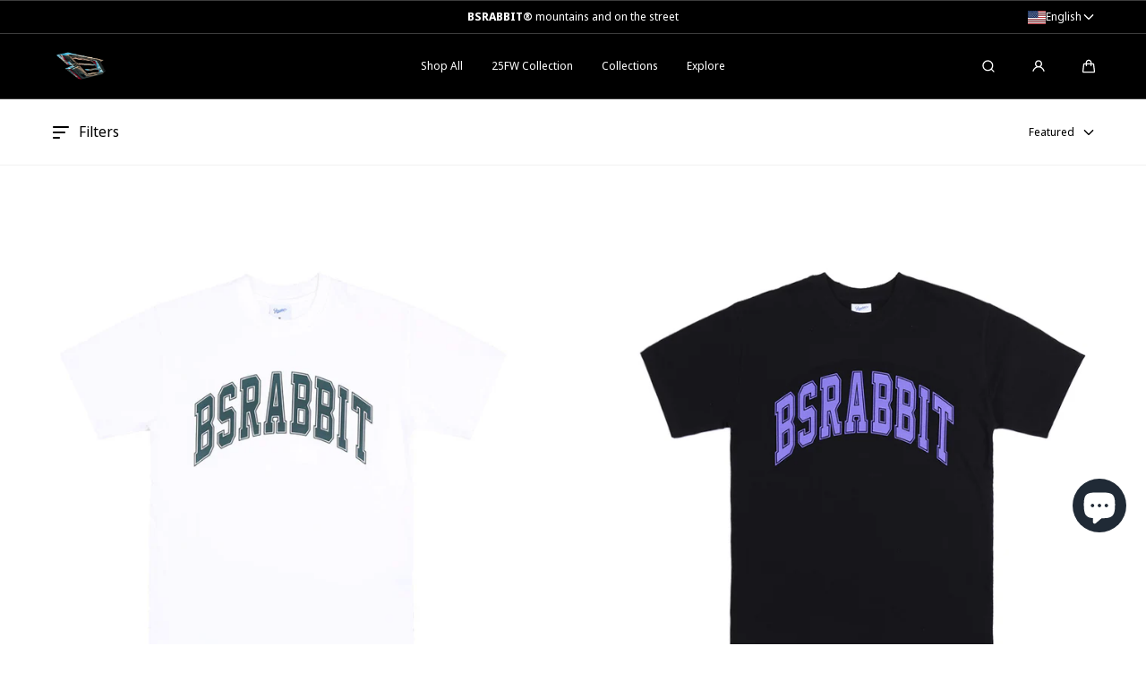

--- FILE ---
content_type: text/html; charset=utf-8
request_url: https://bsrabbit.com/collections/22ss-collection
body_size: 83825
content:
<!doctype html>
<html class="no-js" lang="en">
  <head>
  







    <meta charset="utf-8">
    <meta http-equiv="X-UA-Compatible" content="IE=edge">
    <meta name="viewport" content="width=device-width,initial-scale=1">
    <meta name="theme-color" content="">
    <link rel="canonical" href="https://bsrabbit.com/collections/22ss-collection">
    <link rel="preconnect" href="https://cdn.shopify.com" crossorigin><link rel="icon" type="image/png" href="//bsrabbit.com/cdn/shop/files/favicon-16x16.png?crop=center&height=32&v=1712901331&width=32"><link rel="preconnect" href="https://fonts.shopifycdn.com" crossorigin><title>
      22SS COLLECTION
 &ndash; BSRABBIT</title>

    
      <meta name="description" content="BSRABBIT 22SS COLLECTION">
    

    

<meta property="og:site_name" content="BSRABBIT">
<meta property="og:url" content="https://bsrabbit.com/collections/22ss-collection">
<meta property="og:title" content="22SS COLLECTION">
<meta property="og:type" content="website">
<meta property="og:description" content="BSRABBIT 22SS COLLECTION"><meta property="og:image" content="http://bsrabbit.com/cdn/shop/collections/0.jpg?v=1687141713">
  <meta property="og:image:secure_url" content="https://bsrabbit.com/cdn/shop/collections/0.jpg?v=1687141713">
  <meta property="og:image:width" content="1000">
  <meta property="og:image:height" content="1350">

    <script src="//bsrabbit.com/cdn/shop/t/60/assets/global.js?v=126053705992970378511764036280" defer="defer"></script>

    <script>window.performance && window.performance.mark && window.performance.mark('shopify.content_for_header.start');</script><meta name="facebook-domain-verification" content="1xpiub4ddp0zks3yckkx5triirf4c1">
<meta name="google-site-verification" content="znZSw9I1_UsXDCgsNIHnZTUU7-RY80CTvQtnQ-CKyUY">
<meta id="shopify-digital-wallet" name="shopify-digital-wallet" content="/76126159140/digital_wallets/dialog">
<link rel="alternate" type="application/atom+xml" title="Feed" href="/collections/22ss-collection.atom" />
<link rel="next" href="/collections/22ss-collection?page=2">
<link rel="alternate" hreflang="x-default" href="https://bsrabbit.com/collections/22ss-collection">
<link rel="alternate" hreflang="en" href="https://bsrabbit.com/collections/22ss-collection">
<link rel="alternate" hreflang="ja" href="https://bsrabbit.com/ja/collections/22ss-collection">
<link rel="alternate" hreflang="zh-Hans" href="https://bsrabbit.com/zh-hans/collections/22ss-collection">
<link rel="alternate" hreflang="zh-Hant" href="https://bsrabbit.com/zh-hant/collections/22ss-collection">
<link rel="alternate" hreflang="de" href="https://bsrabbit.com/de/collections/22ss-collection">
<link rel="alternate" hreflang="nl" href="https://bsrabbit.com/nl/collections/22ss-collection">
<link rel="alternate" hreflang="fi" href="https://bsrabbit.com/fi/collections/22ss-collection">
<link rel="alternate" hreflang="fr" href="https://bsrabbit.com/fr/collections/22ss-collection">
<link rel="alternate" hreflang="it" href="https://bsrabbit.com/it/collections/22ss-collection">
<link rel="alternate" hreflang="pl" href="https://bsrabbit.com/pl/collections/22ss-collection">
<link rel="alternate" hreflang="es" href="https://bsrabbit.com/es/collections/22ss-collection">
<link rel="alternate" hreflang="pt" href="https://bsrabbit.com/pt/collections/22ss-collection">
<link rel="alternate" hreflang="ko" href="https://bsrabbit.com/ko/collections/22ss-collection">
<link rel="alternate" hreflang="zh-Hans-AD" href="https://bsrabbit.com/zh-hans/collections/22ss-collection">
<link rel="alternate" hreflang="zh-Hant-AD" href="https://bsrabbit.com/zh-hant/collections/22ss-collection">
<link rel="alternate" hreflang="zh-Hans-AE" href="https://bsrabbit.com/zh-hans/collections/22ss-collection">
<link rel="alternate" hreflang="zh-Hant-AE" href="https://bsrabbit.com/zh-hant/collections/22ss-collection">
<link rel="alternate" hreflang="zh-Hans-AG" href="https://bsrabbit.com/zh-hans/collections/22ss-collection">
<link rel="alternate" hreflang="zh-Hant-AG" href="https://bsrabbit.com/zh-hant/collections/22ss-collection">
<link rel="alternate" hreflang="zh-Hans-AI" href="https://bsrabbit.com/zh-hans/collections/22ss-collection">
<link rel="alternate" hreflang="zh-Hant-AI" href="https://bsrabbit.com/zh-hant/collections/22ss-collection">
<link rel="alternate" hreflang="zh-Hans-AL" href="https://bsrabbit.com/zh-hans/collections/22ss-collection">
<link rel="alternate" hreflang="zh-Hant-AL" href="https://bsrabbit.com/zh-hant/collections/22ss-collection">
<link rel="alternate" hreflang="zh-Hans-AM" href="https://bsrabbit.com/zh-hans/collections/22ss-collection">
<link rel="alternate" hreflang="zh-Hant-AM" href="https://bsrabbit.com/zh-hant/collections/22ss-collection">
<link rel="alternate" hreflang="zh-Hans-AO" href="https://bsrabbit.com/zh-hans/collections/22ss-collection">
<link rel="alternate" hreflang="zh-Hant-AO" href="https://bsrabbit.com/zh-hant/collections/22ss-collection">
<link rel="alternate" hreflang="zh-Hans-AR" href="https://bsrabbit.com/zh-hans/collections/22ss-collection">
<link rel="alternate" hreflang="zh-Hant-AR" href="https://bsrabbit.com/zh-hant/collections/22ss-collection">
<link rel="alternate" hreflang="zh-Hans-AT" href="https://bsrabbit.com/zh-hans/collections/22ss-collection">
<link rel="alternate" hreflang="zh-Hant-AT" href="https://bsrabbit.com/zh-hant/collections/22ss-collection">
<link rel="alternate" hreflang="zh-Hans-AU" href="https://bsrabbit.com/zh-hans/collections/22ss-collection">
<link rel="alternate" hreflang="zh-Hant-AU" href="https://bsrabbit.com/zh-hant/collections/22ss-collection">
<link rel="alternate" hreflang="zh-Hans-AW" href="https://bsrabbit.com/zh-hans/collections/22ss-collection">
<link rel="alternate" hreflang="zh-Hant-AW" href="https://bsrabbit.com/zh-hant/collections/22ss-collection">
<link rel="alternate" hreflang="zh-Hans-AZ" href="https://bsrabbit.com/zh-hans/collections/22ss-collection">
<link rel="alternate" hreflang="zh-Hant-AZ" href="https://bsrabbit.com/zh-hant/collections/22ss-collection">
<link rel="alternate" hreflang="zh-Hans-BA" href="https://bsrabbit.com/zh-hans/collections/22ss-collection">
<link rel="alternate" hreflang="zh-Hant-BA" href="https://bsrabbit.com/zh-hant/collections/22ss-collection">
<link rel="alternate" hreflang="zh-Hans-BB" href="https://bsrabbit.com/zh-hans/collections/22ss-collection">
<link rel="alternate" hreflang="zh-Hant-BB" href="https://bsrabbit.com/zh-hant/collections/22ss-collection">
<link rel="alternate" hreflang="zh-Hans-BD" href="https://bsrabbit.com/zh-hans/collections/22ss-collection">
<link rel="alternate" hreflang="zh-Hant-BD" href="https://bsrabbit.com/zh-hant/collections/22ss-collection">
<link rel="alternate" hreflang="zh-Hans-BE" href="https://bsrabbit.com/zh-hans/collections/22ss-collection">
<link rel="alternate" hreflang="zh-Hant-BE" href="https://bsrabbit.com/zh-hant/collections/22ss-collection">
<link rel="alternate" hreflang="zh-Hans-BF" href="https://bsrabbit.com/zh-hans/collections/22ss-collection">
<link rel="alternate" hreflang="zh-Hant-BF" href="https://bsrabbit.com/zh-hant/collections/22ss-collection">
<link rel="alternate" hreflang="zh-Hans-BG" href="https://bsrabbit.com/zh-hans/collections/22ss-collection">
<link rel="alternate" hreflang="zh-Hant-BG" href="https://bsrabbit.com/zh-hant/collections/22ss-collection">
<link rel="alternate" hreflang="zh-Hans-BH" href="https://bsrabbit.com/zh-hans/collections/22ss-collection">
<link rel="alternate" hreflang="zh-Hant-BH" href="https://bsrabbit.com/zh-hant/collections/22ss-collection">
<link rel="alternate" hreflang="zh-Hans-BI" href="https://bsrabbit.com/zh-hans/collections/22ss-collection">
<link rel="alternate" hreflang="zh-Hant-BI" href="https://bsrabbit.com/zh-hant/collections/22ss-collection">
<link rel="alternate" hreflang="zh-Hans-BJ" href="https://bsrabbit.com/zh-hans/collections/22ss-collection">
<link rel="alternate" hreflang="zh-Hant-BJ" href="https://bsrabbit.com/zh-hant/collections/22ss-collection">
<link rel="alternate" hreflang="zh-Hans-BL" href="https://bsrabbit.com/zh-hans/collections/22ss-collection">
<link rel="alternate" hreflang="zh-Hant-BL" href="https://bsrabbit.com/zh-hant/collections/22ss-collection">
<link rel="alternate" hreflang="zh-Hans-BM" href="https://bsrabbit.com/zh-hans/collections/22ss-collection">
<link rel="alternate" hreflang="zh-Hant-BM" href="https://bsrabbit.com/zh-hant/collections/22ss-collection">
<link rel="alternate" hreflang="zh-Hans-BN" href="https://bsrabbit.com/zh-hans/collections/22ss-collection">
<link rel="alternate" hreflang="zh-Hant-BN" href="https://bsrabbit.com/zh-hant/collections/22ss-collection">
<link rel="alternate" hreflang="zh-Hans-BO" href="https://bsrabbit.com/zh-hans/collections/22ss-collection">
<link rel="alternate" hreflang="zh-Hant-BO" href="https://bsrabbit.com/zh-hant/collections/22ss-collection">
<link rel="alternate" hreflang="zh-Hans-BQ" href="https://bsrabbit.com/zh-hans/collections/22ss-collection">
<link rel="alternate" hreflang="zh-Hant-BQ" href="https://bsrabbit.com/zh-hant/collections/22ss-collection">
<link rel="alternate" hreflang="zh-Hans-BR" href="https://bsrabbit.com/zh-hans/collections/22ss-collection">
<link rel="alternate" hreflang="zh-Hant-BR" href="https://bsrabbit.com/zh-hant/collections/22ss-collection">
<link rel="alternate" hreflang="zh-Hans-BS" href="https://bsrabbit.com/zh-hans/collections/22ss-collection">
<link rel="alternate" hreflang="zh-Hant-BS" href="https://bsrabbit.com/zh-hant/collections/22ss-collection">
<link rel="alternate" hreflang="zh-Hans-BT" href="https://bsrabbit.com/zh-hans/collections/22ss-collection">
<link rel="alternate" hreflang="zh-Hant-BT" href="https://bsrabbit.com/zh-hant/collections/22ss-collection">
<link rel="alternate" hreflang="zh-Hans-BW" href="https://bsrabbit.com/zh-hans/collections/22ss-collection">
<link rel="alternate" hreflang="zh-Hant-BW" href="https://bsrabbit.com/zh-hant/collections/22ss-collection">
<link rel="alternate" hreflang="zh-Hans-BZ" href="https://bsrabbit.com/zh-hans/collections/22ss-collection">
<link rel="alternate" hreflang="zh-Hant-BZ" href="https://bsrabbit.com/zh-hant/collections/22ss-collection">
<link rel="alternate" hreflang="zh-Hans-CA" href="https://bsrabbit.com/zh-hans/collections/22ss-collection">
<link rel="alternate" hreflang="zh-Hant-CA" href="https://bsrabbit.com/zh-hant/collections/22ss-collection">
<link rel="alternate" hreflang="zh-Hans-CG" href="https://bsrabbit.com/zh-hans/collections/22ss-collection">
<link rel="alternate" hreflang="zh-Hant-CG" href="https://bsrabbit.com/zh-hant/collections/22ss-collection">
<link rel="alternate" hreflang="zh-Hans-CH" href="https://bsrabbit.com/zh-hans/collections/22ss-collection">
<link rel="alternate" hreflang="zh-Hant-CH" href="https://bsrabbit.com/zh-hant/collections/22ss-collection">
<link rel="alternate" hreflang="zh-Hans-CI" href="https://bsrabbit.com/zh-hans/collections/22ss-collection">
<link rel="alternate" hreflang="zh-Hant-CI" href="https://bsrabbit.com/zh-hant/collections/22ss-collection">
<link rel="alternate" hreflang="zh-Hans-CK" href="https://bsrabbit.com/zh-hans/collections/22ss-collection">
<link rel="alternate" hreflang="zh-Hant-CK" href="https://bsrabbit.com/zh-hant/collections/22ss-collection">
<link rel="alternate" hreflang="zh-Hans-CL" href="https://bsrabbit.com/zh-hans/collections/22ss-collection">
<link rel="alternate" hreflang="zh-Hant-CL" href="https://bsrabbit.com/zh-hant/collections/22ss-collection">
<link rel="alternate" hreflang="zh-Hans-CM" href="https://bsrabbit.com/zh-hans/collections/22ss-collection">
<link rel="alternate" hreflang="zh-Hant-CM" href="https://bsrabbit.com/zh-hant/collections/22ss-collection">
<link rel="alternate" hreflang="zh-Hans-CN" href="https://bsrabbit.com/zh-hans/collections/22ss-collection">
<link rel="alternate" hreflang="zh-Hant-CN" href="https://bsrabbit.com/zh-hant/collections/22ss-collection">
<link rel="alternate" hreflang="zh-Hans-CO" href="https://bsrabbit.com/zh-hans/collections/22ss-collection">
<link rel="alternate" hreflang="zh-Hant-CO" href="https://bsrabbit.com/zh-hant/collections/22ss-collection">
<link rel="alternate" hreflang="zh-Hans-CR" href="https://bsrabbit.com/zh-hans/collections/22ss-collection">
<link rel="alternate" hreflang="zh-Hant-CR" href="https://bsrabbit.com/zh-hant/collections/22ss-collection">
<link rel="alternate" hreflang="zh-Hans-CV" href="https://bsrabbit.com/zh-hans/collections/22ss-collection">
<link rel="alternate" hreflang="zh-Hant-CV" href="https://bsrabbit.com/zh-hant/collections/22ss-collection">
<link rel="alternate" hreflang="zh-Hans-CW" href="https://bsrabbit.com/zh-hans/collections/22ss-collection">
<link rel="alternate" hreflang="zh-Hant-CW" href="https://bsrabbit.com/zh-hant/collections/22ss-collection">
<link rel="alternate" hreflang="zh-Hans-CY" href="https://bsrabbit.com/zh-hans/collections/22ss-collection">
<link rel="alternate" hreflang="zh-Hant-CY" href="https://bsrabbit.com/zh-hant/collections/22ss-collection">
<link rel="alternate" hreflang="zh-Hans-CZ" href="https://bsrabbit.com/zh-hans/collections/22ss-collection">
<link rel="alternate" hreflang="zh-Hant-CZ" href="https://bsrabbit.com/zh-hant/collections/22ss-collection">
<link rel="alternate" hreflang="zh-Hans-DE" href="https://bsrabbit.com/zh-hans/collections/22ss-collection">
<link rel="alternate" hreflang="zh-Hant-DE" href="https://bsrabbit.com/zh-hant/collections/22ss-collection">
<link rel="alternate" hreflang="zh-Hans-DJ" href="https://bsrabbit.com/zh-hans/collections/22ss-collection">
<link rel="alternate" hreflang="zh-Hant-DJ" href="https://bsrabbit.com/zh-hant/collections/22ss-collection">
<link rel="alternate" hreflang="zh-Hans-DK" href="https://bsrabbit.com/zh-hans/collections/22ss-collection">
<link rel="alternate" hreflang="zh-Hant-DK" href="https://bsrabbit.com/zh-hant/collections/22ss-collection">
<link rel="alternate" hreflang="zh-Hans-DM" href="https://bsrabbit.com/zh-hans/collections/22ss-collection">
<link rel="alternate" hreflang="zh-Hant-DM" href="https://bsrabbit.com/zh-hant/collections/22ss-collection">
<link rel="alternate" hreflang="zh-Hans-DO" href="https://bsrabbit.com/zh-hans/collections/22ss-collection">
<link rel="alternate" hreflang="zh-Hant-DO" href="https://bsrabbit.com/zh-hant/collections/22ss-collection">
<link rel="alternate" hreflang="zh-Hans-DZ" href="https://bsrabbit.com/zh-hans/collections/22ss-collection">
<link rel="alternate" hreflang="zh-Hant-DZ" href="https://bsrabbit.com/zh-hant/collections/22ss-collection">
<link rel="alternate" hreflang="zh-Hans-EC" href="https://bsrabbit.com/zh-hans/collections/22ss-collection">
<link rel="alternate" hreflang="zh-Hant-EC" href="https://bsrabbit.com/zh-hant/collections/22ss-collection">
<link rel="alternate" hreflang="zh-Hans-EE" href="https://bsrabbit.com/zh-hans/collections/22ss-collection">
<link rel="alternate" hreflang="zh-Hant-EE" href="https://bsrabbit.com/zh-hant/collections/22ss-collection">
<link rel="alternate" hreflang="zh-Hans-EG" href="https://bsrabbit.com/zh-hans/collections/22ss-collection">
<link rel="alternate" hreflang="zh-Hant-EG" href="https://bsrabbit.com/zh-hant/collections/22ss-collection">
<link rel="alternate" hreflang="zh-Hans-ES" href="https://bsrabbit.com/zh-hans/collections/22ss-collection">
<link rel="alternate" hreflang="zh-Hant-ES" href="https://bsrabbit.com/zh-hant/collections/22ss-collection">
<link rel="alternate" hreflang="zh-Hans-ET" href="https://bsrabbit.com/zh-hans/collections/22ss-collection">
<link rel="alternate" hreflang="zh-Hant-ET" href="https://bsrabbit.com/zh-hant/collections/22ss-collection">
<link rel="alternate" hreflang="zh-Hans-FI" href="https://bsrabbit.com/zh-hans/collections/22ss-collection">
<link rel="alternate" hreflang="zh-Hant-FI" href="https://bsrabbit.com/zh-hant/collections/22ss-collection">
<link rel="alternate" hreflang="zh-Hans-FJ" href="https://bsrabbit.com/zh-hans/collections/22ss-collection">
<link rel="alternate" hreflang="zh-Hant-FJ" href="https://bsrabbit.com/zh-hant/collections/22ss-collection">
<link rel="alternate" hreflang="zh-Hans-FK" href="https://bsrabbit.com/zh-hans/collections/22ss-collection">
<link rel="alternate" hreflang="zh-Hant-FK" href="https://bsrabbit.com/zh-hant/collections/22ss-collection">
<link rel="alternate" hreflang="zh-Hans-FO" href="https://bsrabbit.com/zh-hans/collections/22ss-collection">
<link rel="alternate" hreflang="zh-Hant-FO" href="https://bsrabbit.com/zh-hant/collections/22ss-collection">
<link rel="alternate" hreflang="zh-Hans-FR" href="https://bsrabbit.com/zh-hans/collections/22ss-collection">
<link rel="alternate" hreflang="zh-Hant-FR" href="https://bsrabbit.com/zh-hant/collections/22ss-collection">
<link rel="alternate" hreflang="zh-Hans-GA" href="https://bsrabbit.com/zh-hans/collections/22ss-collection">
<link rel="alternate" hreflang="zh-Hant-GA" href="https://bsrabbit.com/zh-hant/collections/22ss-collection">
<link rel="alternate" hreflang="zh-Hans-GB" href="https://bsrabbit.com/zh-hans/collections/22ss-collection">
<link rel="alternate" hreflang="zh-Hant-GB" href="https://bsrabbit.com/zh-hant/collections/22ss-collection">
<link rel="alternate" hreflang="zh-Hans-GD" href="https://bsrabbit.com/zh-hans/collections/22ss-collection">
<link rel="alternate" hreflang="zh-Hant-GD" href="https://bsrabbit.com/zh-hant/collections/22ss-collection">
<link rel="alternate" hreflang="zh-Hans-GE" href="https://bsrabbit.com/zh-hans/collections/22ss-collection">
<link rel="alternate" hreflang="zh-Hant-GE" href="https://bsrabbit.com/zh-hant/collections/22ss-collection">
<link rel="alternate" hreflang="zh-Hans-GF" href="https://bsrabbit.com/zh-hans/collections/22ss-collection">
<link rel="alternate" hreflang="zh-Hant-GF" href="https://bsrabbit.com/zh-hant/collections/22ss-collection">
<link rel="alternate" hreflang="zh-Hans-GG" href="https://bsrabbit.com/zh-hans/collections/22ss-collection">
<link rel="alternate" hreflang="zh-Hant-GG" href="https://bsrabbit.com/zh-hant/collections/22ss-collection">
<link rel="alternate" hreflang="zh-Hans-GH" href="https://bsrabbit.com/zh-hans/collections/22ss-collection">
<link rel="alternate" hreflang="zh-Hant-GH" href="https://bsrabbit.com/zh-hant/collections/22ss-collection">
<link rel="alternate" hreflang="zh-Hans-GI" href="https://bsrabbit.com/zh-hans/collections/22ss-collection">
<link rel="alternate" hreflang="zh-Hant-GI" href="https://bsrabbit.com/zh-hant/collections/22ss-collection">
<link rel="alternate" hreflang="zh-Hans-GL" href="https://bsrabbit.com/zh-hans/collections/22ss-collection">
<link rel="alternate" hreflang="zh-Hant-GL" href="https://bsrabbit.com/zh-hant/collections/22ss-collection">
<link rel="alternate" hreflang="zh-Hans-GM" href="https://bsrabbit.com/zh-hans/collections/22ss-collection">
<link rel="alternate" hreflang="zh-Hant-GM" href="https://bsrabbit.com/zh-hant/collections/22ss-collection">
<link rel="alternate" hreflang="zh-Hans-GN" href="https://bsrabbit.com/zh-hans/collections/22ss-collection">
<link rel="alternate" hreflang="zh-Hant-GN" href="https://bsrabbit.com/zh-hant/collections/22ss-collection">
<link rel="alternate" hreflang="zh-Hans-GP" href="https://bsrabbit.com/zh-hans/collections/22ss-collection">
<link rel="alternate" hreflang="zh-Hant-GP" href="https://bsrabbit.com/zh-hant/collections/22ss-collection">
<link rel="alternate" hreflang="zh-Hans-GQ" href="https://bsrabbit.com/zh-hans/collections/22ss-collection">
<link rel="alternate" hreflang="zh-Hant-GQ" href="https://bsrabbit.com/zh-hant/collections/22ss-collection">
<link rel="alternate" hreflang="zh-Hans-GR" href="https://bsrabbit.com/zh-hans/collections/22ss-collection">
<link rel="alternate" hreflang="zh-Hant-GR" href="https://bsrabbit.com/zh-hant/collections/22ss-collection">
<link rel="alternate" hreflang="zh-Hans-GT" href="https://bsrabbit.com/zh-hans/collections/22ss-collection">
<link rel="alternate" hreflang="zh-Hant-GT" href="https://bsrabbit.com/zh-hant/collections/22ss-collection">
<link rel="alternate" hreflang="zh-Hans-GW" href="https://bsrabbit.com/zh-hans/collections/22ss-collection">
<link rel="alternate" hreflang="zh-Hant-GW" href="https://bsrabbit.com/zh-hant/collections/22ss-collection">
<link rel="alternate" hreflang="zh-Hans-GY" href="https://bsrabbit.com/zh-hans/collections/22ss-collection">
<link rel="alternate" hreflang="zh-Hant-GY" href="https://bsrabbit.com/zh-hant/collections/22ss-collection">
<link rel="alternate" hreflang="zh-Hans-HK" href="https://bsrabbit.com/zh-hans/collections/22ss-collection">
<link rel="alternate" hreflang="zh-Hant-HK" href="https://bsrabbit.com/zh-hant/collections/22ss-collection">
<link rel="alternate" hreflang="zh-Hans-HN" href="https://bsrabbit.com/zh-hans/collections/22ss-collection">
<link rel="alternate" hreflang="zh-Hant-HN" href="https://bsrabbit.com/zh-hant/collections/22ss-collection">
<link rel="alternate" hreflang="zh-Hans-HR" href="https://bsrabbit.com/zh-hans/collections/22ss-collection">
<link rel="alternate" hreflang="zh-Hant-HR" href="https://bsrabbit.com/zh-hant/collections/22ss-collection">
<link rel="alternate" hreflang="zh-Hans-HT" href="https://bsrabbit.com/zh-hans/collections/22ss-collection">
<link rel="alternate" hreflang="zh-Hant-HT" href="https://bsrabbit.com/zh-hant/collections/22ss-collection">
<link rel="alternate" hreflang="zh-Hans-HU" href="https://bsrabbit.com/zh-hans/collections/22ss-collection">
<link rel="alternate" hreflang="zh-Hant-HU" href="https://bsrabbit.com/zh-hant/collections/22ss-collection">
<link rel="alternate" hreflang="zh-Hans-ID" href="https://bsrabbit.com/zh-hans/collections/22ss-collection">
<link rel="alternate" hreflang="zh-Hant-ID" href="https://bsrabbit.com/zh-hant/collections/22ss-collection">
<link rel="alternate" hreflang="zh-Hans-IE" href="https://bsrabbit.com/zh-hans/collections/22ss-collection">
<link rel="alternate" hreflang="zh-Hant-IE" href="https://bsrabbit.com/zh-hant/collections/22ss-collection">
<link rel="alternate" hreflang="zh-Hans-IL" href="https://bsrabbit.com/zh-hans/collections/22ss-collection">
<link rel="alternate" hreflang="zh-Hant-IL" href="https://bsrabbit.com/zh-hant/collections/22ss-collection">
<link rel="alternate" hreflang="zh-Hans-IM" href="https://bsrabbit.com/zh-hans/collections/22ss-collection">
<link rel="alternate" hreflang="zh-Hant-IM" href="https://bsrabbit.com/zh-hant/collections/22ss-collection">
<link rel="alternate" hreflang="zh-Hans-IN" href="https://bsrabbit.com/zh-hans/collections/22ss-collection">
<link rel="alternate" hreflang="zh-Hant-IN" href="https://bsrabbit.com/zh-hant/collections/22ss-collection">
<link rel="alternate" hreflang="zh-Hans-IS" href="https://bsrabbit.com/zh-hans/collections/22ss-collection">
<link rel="alternate" hreflang="zh-Hant-IS" href="https://bsrabbit.com/zh-hant/collections/22ss-collection">
<link rel="alternate" hreflang="zh-Hans-IT" href="https://bsrabbit.com/zh-hans/collections/22ss-collection">
<link rel="alternate" hreflang="zh-Hant-IT" href="https://bsrabbit.com/zh-hant/collections/22ss-collection">
<link rel="alternate" hreflang="zh-Hans-JE" href="https://bsrabbit.com/zh-hans/collections/22ss-collection">
<link rel="alternate" hreflang="zh-Hant-JE" href="https://bsrabbit.com/zh-hant/collections/22ss-collection">
<link rel="alternate" hreflang="zh-Hans-JM" href="https://bsrabbit.com/zh-hans/collections/22ss-collection">
<link rel="alternate" hreflang="zh-Hant-JM" href="https://bsrabbit.com/zh-hant/collections/22ss-collection">
<link rel="alternate" hreflang="zh-Hans-JO" href="https://bsrabbit.com/zh-hans/collections/22ss-collection">
<link rel="alternate" hreflang="zh-Hant-JO" href="https://bsrabbit.com/zh-hant/collections/22ss-collection">
<link rel="alternate" hreflang="zh-Hans-JP" href="https://bsrabbit.com/zh-hans/collections/22ss-collection">
<link rel="alternate" hreflang="zh-Hant-JP" href="https://bsrabbit.com/zh-hant/collections/22ss-collection">
<link rel="alternate" hreflang="zh-Hans-KE" href="https://bsrabbit.com/zh-hans/collections/22ss-collection">
<link rel="alternate" hreflang="zh-Hant-KE" href="https://bsrabbit.com/zh-hant/collections/22ss-collection">
<link rel="alternate" hreflang="zh-Hans-KG" href="https://bsrabbit.com/zh-hans/collections/22ss-collection">
<link rel="alternate" hreflang="zh-Hant-KG" href="https://bsrabbit.com/zh-hant/collections/22ss-collection">
<link rel="alternate" hreflang="zh-Hans-KH" href="https://bsrabbit.com/zh-hans/collections/22ss-collection">
<link rel="alternate" hreflang="zh-Hant-KH" href="https://bsrabbit.com/zh-hant/collections/22ss-collection">
<link rel="alternate" hreflang="zh-Hans-KI" href="https://bsrabbit.com/zh-hans/collections/22ss-collection">
<link rel="alternate" hreflang="zh-Hant-KI" href="https://bsrabbit.com/zh-hant/collections/22ss-collection">
<link rel="alternate" hreflang="zh-Hans-KM" href="https://bsrabbit.com/zh-hans/collections/22ss-collection">
<link rel="alternate" hreflang="zh-Hant-KM" href="https://bsrabbit.com/zh-hant/collections/22ss-collection">
<link rel="alternate" hreflang="zh-Hans-KN" href="https://bsrabbit.com/zh-hans/collections/22ss-collection">
<link rel="alternate" hreflang="zh-Hant-KN" href="https://bsrabbit.com/zh-hant/collections/22ss-collection">
<link rel="alternate" hreflang="zh-Hans-KR" href="https://bsrabbit.com/zh-hans/collections/22ss-collection">
<link rel="alternate" hreflang="zh-Hant-KR" href="https://bsrabbit.com/zh-hant/collections/22ss-collection">
<link rel="alternate" hreflang="zh-Hans-KW" href="https://bsrabbit.com/zh-hans/collections/22ss-collection">
<link rel="alternate" hreflang="zh-Hant-KW" href="https://bsrabbit.com/zh-hant/collections/22ss-collection">
<link rel="alternate" hreflang="zh-Hans-KY" href="https://bsrabbit.com/zh-hans/collections/22ss-collection">
<link rel="alternate" hreflang="zh-Hant-KY" href="https://bsrabbit.com/zh-hant/collections/22ss-collection">
<link rel="alternate" hreflang="zh-Hans-KZ" href="https://bsrabbit.com/zh-hans/collections/22ss-collection">
<link rel="alternate" hreflang="zh-Hant-KZ" href="https://bsrabbit.com/zh-hant/collections/22ss-collection">
<link rel="alternate" hreflang="zh-Hans-LA" href="https://bsrabbit.com/zh-hans/collections/22ss-collection">
<link rel="alternate" hreflang="zh-Hant-LA" href="https://bsrabbit.com/zh-hant/collections/22ss-collection">
<link rel="alternate" hreflang="zh-Hans-LB" href="https://bsrabbit.com/zh-hans/collections/22ss-collection">
<link rel="alternate" hreflang="zh-Hant-LB" href="https://bsrabbit.com/zh-hant/collections/22ss-collection">
<link rel="alternate" hreflang="zh-Hans-LC" href="https://bsrabbit.com/zh-hans/collections/22ss-collection">
<link rel="alternate" hreflang="zh-Hant-LC" href="https://bsrabbit.com/zh-hant/collections/22ss-collection">
<link rel="alternate" hreflang="zh-Hans-LI" href="https://bsrabbit.com/zh-hans/collections/22ss-collection">
<link rel="alternate" hreflang="zh-Hant-LI" href="https://bsrabbit.com/zh-hant/collections/22ss-collection">
<link rel="alternate" hreflang="zh-Hans-LK" href="https://bsrabbit.com/zh-hans/collections/22ss-collection">
<link rel="alternate" hreflang="zh-Hant-LK" href="https://bsrabbit.com/zh-hant/collections/22ss-collection">
<link rel="alternate" hreflang="zh-Hans-LR" href="https://bsrabbit.com/zh-hans/collections/22ss-collection">
<link rel="alternate" hreflang="zh-Hant-LR" href="https://bsrabbit.com/zh-hant/collections/22ss-collection">
<link rel="alternate" hreflang="zh-Hans-LS" href="https://bsrabbit.com/zh-hans/collections/22ss-collection">
<link rel="alternate" hreflang="zh-Hant-LS" href="https://bsrabbit.com/zh-hant/collections/22ss-collection">
<link rel="alternate" hreflang="zh-Hans-LT" href="https://bsrabbit.com/zh-hans/collections/22ss-collection">
<link rel="alternate" hreflang="zh-Hant-LT" href="https://bsrabbit.com/zh-hant/collections/22ss-collection">
<link rel="alternate" hreflang="zh-Hans-LU" href="https://bsrabbit.com/zh-hans/collections/22ss-collection">
<link rel="alternate" hreflang="zh-Hant-LU" href="https://bsrabbit.com/zh-hant/collections/22ss-collection">
<link rel="alternate" hreflang="zh-Hans-LV" href="https://bsrabbit.com/zh-hans/collections/22ss-collection">
<link rel="alternate" hreflang="zh-Hant-LV" href="https://bsrabbit.com/zh-hant/collections/22ss-collection">
<link rel="alternate" hreflang="zh-Hans-MA" href="https://bsrabbit.com/zh-hans/collections/22ss-collection">
<link rel="alternate" hreflang="zh-Hant-MA" href="https://bsrabbit.com/zh-hant/collections/22ss-collection">
<link rel="alternate" hreflang="zh-Hans-MC" href="https://bsrabbit.com/zh-hans/collections/22ss-collection">
<link rel="alternate" hreflang="zh-Hant-MC" href="https://bsrabbit.com/zh-hant/collections/22ss-collection">
<link rel="alternate" hreflang="zh-Hans-MD" href="https://bsrabbit.com/zh-hans/collections/22ss-collection">
<link rel="alternate" hreflang="zh-Hant-MD" href="https://bsrabbit.com/zh-hant/collections/22ss-collection">
<link rel="alternate" hreflang="zh-Hans-ME" href="https://bsrabbit.com/zh-hans/collections/22ss-collection">
<link rel="alternate" hreflang="zh-Hant-ME" href="https://bsrabbit.com/zh-hant/collections/22ss-collection">
<link rel="alternate" hreflang="zh-Hans-MF" href="https://bsrabbit.com/zh-hans/collections/22ss-collection">
<link rel="alternate" hreflang="zh-Hant-MF" href="https://bsrabbit.com/zh-hant/collections/22ss-collection">
<link rel="alternate" hreflang="zh-Hans-MG" href="https://bsrabbit.com/zh-hans/collections/22ss-collection">
<link rel="alternate" hreflang="zh-Hant-MG" href="https://bsrabbit.com/zh-hant/collections/22ss-collection">
<link rel="alternate" hreflang="zh-Hans-MK" href="https://bsrabbit.com/zh-hans/collections/22ss-collection">
<link rel="alternate" hreflang="zh-Hant-MK" href="https://bsrabbit.com/zh-hant/collections/22ss-collection">
<link rel="alternate" hreflang="zh-Hans-MN" href="https://bsrabbit.com/zh-hans/collections/22ss-collection">
<link rel="alternate" hreflang="zh-Hant-MN" href="https://bsrabbit.com/zh-hant/collections/22ss-collection">
<link rel="alternate" hreflang="zh-Hans-MO" href="https://bsrabbit.com/zh-hans/collections/22ss-collection">
<link rel="alternate" hreflang="zh-Hant-MO" href="https://bsrabbit.com/zh-hant/collections/22ss-collection">
<link rel="alternate" hreflang="zh-Hans-MQ" href="https://bsrabbit.com/zh-hans/collections/22ss-collection">
<link rel="alternate" hreflang="zh-Hant-MQ" href="https://bsrabbit.com/zh-hant/collections/22ss-collection">
<link rel="alternate" hreflang="zh-Hans-MR" href="https://bsrabbit.com/zh-hans/collections/22ss-collection">
<link rel="alternate" hreflang="zh-Hant-MR" href="https://bsrabbit.com/zh-hant/collections/22ss-collection">
<link rel="alternate" hreflang="zh-Hans-MS" href="https://bsrabbit.com/zh-hans/collections/22ss-collection">
<link rel="alternate" hreflang="zh-Hant-MS" href="https://bsrabbit.com/zh-hant/collections/22ss-collection">
<link rel="alternate" hreflang="zh-Hans-MT" href="https://bsrabbit.com/zh-hans/collections/22ss-collection">
<link rel="alternate" hreflang="zh-Hant-MT" href="https://bsrabbit.com/zh-hant/collections/22ss-collection">
<link rel="alternate" hreflang="zh-Hans-MU" href="https://bsrabbit.com/zh-hans/collections/22ss-collection">
<link rel="alternate" hreflang="zh-Hant-MU" href="https://bsrabbit.com/zh-hant/collections/22ss-collection">
<link rel="alternate" hreflang="zh-Hans-MV" href="https://bsrabbit.com/zh-hans/collections/22ss-collection">
<link rel="alternate" hreflang="zh-Hant-MV" href="https://bsrabbit.com/zh-hant/collections/22ss-collection">
<link rel="alternate" hreflang="zh-Hans-MW" href="https://bsrabbit.com/zh-hans/collections/22ss-collection">
<link rel="alternate" hreflang="zh-Hant-MW" href="https://bsrabbit.com/zh-hant/collections/22ss-collection">
<link rel="alternate" hreflang="zh-Hans-MX" href="https://bsrabbit.com/zh-hans/collections/22ss-collection">
<link rel="alternate" hreflang="zh-Hant-MX" href="https://bsrabbit.com/zh-hant/collections/22ss-collection">
<link rel="alternate" hreflang="zh-Hans-MY" href="https://bsrabbit.com/zh-hans/collections/22ss-collection">
<link rel="alternate" hreflang="zh-Hant-MY" href="https://bsrabbit.com/zh-hant/collections/22ss-collection">
<link rel="alternate" hreflang="zh-Hans-MZ" href="https://bsrabbit.com/zh-hans/collections/22ss-collection">
<link rel="alternate" hreflang="zh-Hant-MZ" href="https://bsrabbit.com/zh-hant/collections/22ss-collection">
<link rel="alternate" hreflang="zh-Hans-NA" href="https://bsrabbit.com/zh-hans/collections/22ss-collection">
<link rel="alternate" hreflang="zh-Hant-NA" href="https://bsrabbit.com/zh-hant/collections/22ss-collection">
<link rel="alternate" hreflang="zh-Hans-NC" href="https://bsrabbit.com/zh-hans/collections/22ss-collection">
<link rel="alternate" hreflang="zh-Hant-NC" href="https://bsrabbit.com/zh-hant/collections/22ss-collection">
<link rel="alternate" hreflang="zh-Hans-NG" href="https://bsrabbit.com/zh-hans/collections/22ss-collection">
<link rel="alternate" hreflang="zh-Hant-NG" href="https://bsrabbit.com/zh-hant/collections/22ss-collection">
<link rel="alternate" hreflang="zh-Hans-NI" href="https://bsrabbit.com/zh-hans/collections/22ss-collection">
<link rel="alternate" hreflang="zh-Hant-NI" href="https://bsrabbit.com/zh-hant/collections/22ss-collection">
<link rel="alternate" hreflang="zh-Hans-NL" href="https://bsrabbit.com/zh-hans/collections/22ss-collection">
<link rel="alternate" hreflang="zh-Hant-NL" href="https://bsrabbit.com/zh-hant/collections/22ss-collection">
<link rel="alternate" hreflang="zh-Hans-NO" href="https://bsrabbit.com/zh-hans/collections/22ss-collection">
<link rel="alternate" hreflang="zh-Hant-NO" href="https://bsrabbit.com/zh-hant/collections/22ss-collection">
<link rel="alternate" hreflang="zh-Hans-NP" href="https://bsrabbit.com/zh-hans/collections/22ss-collection">
<link rel="alternate" hreflang="zh-Hant-NP" href="https://bsrabbit.com/zh-hant/collections/22ss-collection">
<link rel="alternate" hreflang="zh-Hans-NR" href="https://bsrabbit.com/zh-hans/collections/22ss-collection">
<link rel="alternate" hreflang="zh-Hant-NR" href="https://bsrabbit.com/zh-hant/collections/22ss-collection">
<link rel="alternate" hreflang="zh-Hans-NU" href="https://bsrabbit.com/zh-hans/collections/22ss-collection">
<link rel="alternate" hreflang="zh-Hant-NU" href="https://bsrabbit.com/zh-hant/collections/22ss-collection">
<link rel="alternate" hreflang="zh-Hans-NZ" href="https://bsrabbit.com/zh-hans/collections/22ss-collection">
<link rel="alternate" hreflang="zh-Hant-NZ" href="https://bsrabbit.com/zh-hant/collections/22ss-collection">
<link rel="alternate" hreflang="zh-Hans-OM" href="https://bsrabbit.com/zh-hans/collections/22ss-collection">
<link rel="alternate" hreflang="zh-Hant-OM" href="https://bsrabbit.com/zh-hant/collections/22ss-collection">
<link rel="alternate" hreflang="zh-Hans-PA" href="https://bsrabbit.com/zh-hans/collections/22ss-collection">
<link rel="alternate" hreflang="zh-Hant-PA" href="https://bsrabbit.com/zh-hant/collections/22ss-collection">
<link rel="alternate" hreflang="zh-Hans-PE" href="https://bsrabbit.com/zh-hans/collections/22ss-collection">
<link rel="alternate" hreflang="zh-Hant-PE" href="https://bsrabbit.com/zh-hant/collections/22ss-collection">
<link rel="alternate" hreflang="zh-Hans-PF" href="https://bsrabbit.com/zh-hans/collections/22ss-collection">
<link rel="alternate" hreflang="zh-Hant-PF" href="https://bsrabbit.com/zh-hant/collections/22ss-collection">
<link rel="alternate" hreflang="zh-Hans-PG" href="https://bsrabbit.com/zh-hans/collections/22ss-collection">
<link rel="alternate" hreflang="zh-Hant-PG" href="https://bsrabbit.com/zh-hant/collections/22ss-collection">
<link rel="alternate" hreflang="zh-Hans-PH" href="https://bsrabbit.com/zh-hans/collections/22ss-collection">
<link rel="alternate" hreflang="zh-Hant-PH" href="https://bsrabbit.com/zh-hant/collections/22ss-collection">
<link rel="alternate" hreflang="zh-Hans-PK" href="https://bsrabbit.com/zh-hans/collections/22ss-collection">
<link rel="alternate" hreflang="zh-Hant-PK" href="https://bsrabbit.com/zh-hant/collections/22ss-collection">
<link rel="alternate" hreflang="zh-Hans-PL" href="https://bsrabbit.com/zh-hans/collections/22ss-collection">
<link rel="alternate" hreflang="zh-Hant-PL" href="https://bsrabbit.com/zh-hant/collections/22ss-collection">
<link rel="alternate" hreflang="zh-Hans-PT" href="https://bsrabbit.com/zh-hans/collections/22ss-collection">
<link rel="alternate" hreflang="zh-Hant-PT" href="https://bsrabbit.com/zh-hant/collections/22ss-collection">
<link rel="alternate" hreflang="zh-Hans-PY" href="https://bsrabbit.com/zh-hans/collections/22ss-collection">
<link rel="alternate" hreflang="zh-Hant-PY" href="https://bsrabbit.com/zh-hant/collections/22ss-collection">
<link rel="alternate" hreflang="zh-Hans-QA" href="https://bsrabbit.com/zh-hans/collections/22ss-collection">
<link rel="alternate" hreflang="zh-Hant-QA" href="https://bsrabbit.com/zh-hant/collections/22ss-collection">
<link rel="alternate" hreflang="zh-Hans-RE" href="https://bsrabbit.com/zh-hans/collections/22ss-collection">
<link rel="alternate" hreflang="zh-Hant-RE" href="https://bsrabbit.com/zh-hant/collections/22ss-collection">
<link rel="alternate" hreflang="zh-Hans-RO" href="https://bsrabbit.com/zh-hans/collections/22ss-collection">
<link rel="alternate" hreflang="zh-Hant-RO" href="https://bsrabbit.com/zh-hant/collections/22ss-collection">
<link rel="alternate" hreflang="zh-Hans-RS" href="https://bsrabbit.com/zh-hans/collections/22ss-collection">
<link rel="alternate" hreflang="zh-Hant-RS" href="https://bsrabbit.com/zh-hant/collections/22ss-collection">
<link rel="alternate" hreflang="zh-Hans-RW" href="https://bsrabbit.com/zh-hans/collections/22ss-collection">
<link rel="alternate" hreflang="zh-Hant-RW" href="https://bsrabbit.com/zh-hant/collections/22ss-collection">
<link rel="alternate" hreflang="zh-Hans-SA" href="https://bsrabbit.com/zh-hans/collections/22ss-collection">
<link rel="alternate" hreflang="zh-Hant-SA" href="https://bsrabbit.com/zh-hant/collections/22ss-collection">
<link rel="alternate" hreflang="zh-Hans-SB" href="https://bsrabbit.com/zh-hans/collections/22ss-collection">
<link rel="alternate" hreflang="zh-Hant-SB" href="https://bsrabbit.com/zh-hant/collections/22ss-collection">
<link rel="alternate" hreflang="zh-Hans-SC" href="https://bsrabbit.com/zh-hans/collections/22ss-collection">
<link rel="alternate" hreflang="zh-Hant-SC" href="https://bsrabbit.com/zh-hant/collections/22ss-collection">
<link rel="alternate" hreflang="zh-Hans-SE" href="https://bsrabbit.com/zh-hans/collections/22ss-collection">
<link rel="alternate" hreflang="zh-Hant-SE" href="https://bsrabbit.com/zh-hant/collections/22ss-collection">
<link rel="alternate" hreflang="zh-Hans-SG" href="https://bsrabbit.com/zh-hans/collections/22ss-collection">
<link rel="alternate" hreflang="zh-Hant-SG" href="https://bsrabbit.com/zh-hant/collections/22ss-collection">
<link rel="alternate" hreflang="zh-Hans-SH" href="https://bsrabbit.com/zh-hans/collections/22ss-collection">
<link rel="alternate" hreflang="zh-Hant-SH" href="https://bsrabbit.com/zh-hant/collections/22ss-collection">
<link rel="alternate" hreflang="zh-Hans-SI" href="https://bsrabbit.com/zh-hans/collections/22ss-collection">
<link rel="alternate" hreflang="zh-Hant-SI" href="https://bsrabbit.com/zh-hant/collections/22ss-collection">
<link rel="alternate" hreflang="zh-Hans-SK" href="https://bsrabbit.com/zh-hans/collections/22ss-collection">
<link rel="alternate" hreflang="zh-Hant-SK" href="https://bsrabbit.com/zh-hant/collections/22ss-collection">
<link rel="alternate" hreflang="zh-Hans-SL" href="https://bsrabbit.com/zh-hans/collections/22ss-collection">
<link rel="alternate" hreflang="zh-Hant-SL" href="https://bsrabbit.com/zh-hant/collections/22ss-collection">
<link rel="alternate" hreflang="zh-Hans-SM" href="https://bsrabbit.com/zh-hans/collections/22ss-collection">
<link rel="alternate" hreflang="zh-Hant-SM" href="https://bsrabbit.com/zh-hant/collections/22ss-collection">
<link rel="alternate" hreflang="zh-Hans-SN" href="https://bsrabbit.com/zh-hans/collections/22ss-collection">
<link rel="alternate" hreflang="zh-Hant-SN" href="https://bsrabbit.com/zh-hant/collections/22ss-collection">
<link rel="alternate" hreflang="zh-Hans-SR" href="https://bsrabbit.com/zh-hans/collections/22ss-collection">
<link rel="alternate" hreflang="zh-Hant-SR" href="https://bsrabbit.com/zh-hant/collections/22ss-collection">
<link rel="alternate" hreflang="zh-Hans-ST" href="https://bsrabbit.com/zh-hans/collections/22ss-collection">
<link rel="alternate" hreflang="zh-Hant-ST" href="https://bsrabbit.com/zh-hant/collections/22ss-collection">
<link rel="alternate" hreflang="zh-Hans-SV" href="https://bsrabbit.com/zh-hans/collections/22ss-collection">
<link rel="alternate" hreflang="zh-Hant-SV" href="https://bsrabbit.com/zh-hant/collections/22ss-collection">
<link rel="alternate" hreflang="zh-Hans-SX" href="https://bsrabbit.com/zh-hans/collections/22ss-collection">
<link rel="alternate" hreflang="zh-Hant-SX" href="https://bsrabbit.com/zh-hant/collections/22ss-collection">
<link rel="alternate" hreflang="zh-Hans-SZ" href="https://bsrabbit.com/zh-hans/collections/22ss-collection">
<link rel="alternate" hreflang="zh-Hant-SZ" href="https://bsrabbit.com/zh-hant/collections/22ss-collection">
<link rel="alternate" hreflang="zh-Hans-TC" href="https://bsrabbit.com/zh-hans/collections/22ss-collection">
<link rel="alternate" hreflang="zh-Hant-TC" href="https://bsrabbit.com/zh-hant/collections/22ss-collection">
<link rel="alternate" hreflang="zh-Hans-TD" href="https://bsrabbit.com/zh-hans/collections/22ss-collection">
<link rel="alternate" hreflang="zh-Hant-TD" href="https://bsrabbit.com/zh-hant/collections/22ss-collection">
<link rel="alternate" hreflang="zh-Hans-TG" href="https://bsrabbit.com/zh-hans/collections/22ss-collection">
<link rel="alternate" hreflang="zh-Hant-TG" href="https://bsrabbit.com/zh-hant/collections/22ss-collection">
<link rel="alternate" hreflang="zh-Hans-TH" href="https://bsrabbit.com/zh-hans/collections/22ss-collection">
<link rel="alternate" hreflang="zh-Hant-TH" href="https://bsrabbit.com/zh-hant/collections/22ss-collection">
<link rel="alternate" hreflang="zh-Hans-TL" href="https://bsrabbit.com/zh-hans/collections/22ss-collection">
<link rel="alternate" hreflang="zh-Hant-TL" href="https://bsrabbit.com/zh-hant/collections/22ss-collection">
<link rel="alternate" hreflang="zh-Hans-TM" href="https://bsrabbit.com/zh-hans/collections/22ss-collection">
<link rel="alternate" hreflang="zh-Hant-TM" href="https://bsrabbit.com/zh-hant/collections/22ss-collection">
<link rel="alternate" hreflang="zh-Hans-TN" href="https://bsrabbit.com/zh-hans/collections/22ss-collection">
<link rel="alternate" hreflang="zh-Hant-TN" href="https://bsrabbit.com/zh-hant/collections/22ss-collection">
<link rel="alternate" hreflang="zh-Hans-TO" href="https://bsrabbit.com/zh-hans/collections/22ss-collection">
<link rel="alternate" hreflang="zh-Hant-TO" href="https://bsrabbit.com/zh-hant/collections/22ss-collection">
<link rel="alternate" hreflang="zh-Hans-TT" href="https://bsrabbit.com/zh-hans/collections/22ss-collection">
<link rel="alternate" hreflang="zh-Hant-TT" href="https://bsrabbit.com/zh-hant/collections/22ss-collection">
<link rel="alternate" hreflang="zh-Hans-TV" href="https://bsrabbit.com/zh-hans/collections/22ss-collection">
<link rel="alternate" hreflang="zh-Hant-TV" href="https://bsrabbit.com/zh-hant/collections/22ss-collection">
<link rel="alternate" hreflang="zh-Hans-TW" href="https://bsrabbit.com/zh-hans/collections/22ss-collection">
<link rel="alternate" hreflang="zh-Hant-TW" href="https://bsrabbit.com/zh-hant/collections/22ss-collection">
<link rel="alternate" hreflang="zh-Hans-TZ" href="https://bsrabbit.com/zh-hans/collections/22ss-collection">
<link rel="alternate" hreflang="zh-Hant-TZ" href="https://bsrabbit.com/zh-hant/collections/22ss-collection">
<link rel="alternate" hreflang="zh-Hans-UG" href="https://bsrabbit.com/zh-hans/collections/22ss-collection">
<link rel="alternate" hreflang="zh-Hant-UG" href="https://bsrabbit.com/zh-hant/collections/22ss-collection">
<link rel="alternate" hreflang="zh-Hans-US" href="https://bsrabbit.com/zh-hans/collections/22ss-collection">
<link rel="alternate" hreflang="zh-Hant-US" href="https://bsrabbit.com/zh-hant/collections/22ss-collection">
<link rel="alternate" hreflang="zh-Hans-UY" href="https://bsrabbit.com/zh-hans/collections/22ss-collection">
<link rel="alternate" hreflang="zh-Hant-UY" href="https://bsrabbit.com/zh-hant/collections/22ss-collection">
<link rel="alternate" hreflang="zh-Hans-UZ" href="https://bsrabbit.com/zh-hans/collections/22ss-collection">
<link rel="alternate" hreflang="zh-Hant-UZ" href="https://bsrabbit.com/zh-hant/collections/22ss-collection">
<link rel="alternate" hreflang="zh-Hans-VA" href="https://bsrabbit.com/zh-hans/collections/22ss-collection">
<link rel="alternate" hreflang="zh-Hant-VA" href="https://bsrabbit.com/zh-hant/collections/22ss-collection">
<link rel="alternate" hreflang="zh-Hans-VC" href="https://bsrabbit.com/zh-hans/collections/22ss-collection">
<link rel="alternate" hreflang="zh-Hant-VC" href="https://bsrabbit.com/zh-hant/collections/22ss-collection">
<link rel="alternate" hreflang="zh-Hans-VE" href="https://bsrabbit.com/zh-hans/collections/22ss-collection">
<link rel="alternate" hreflang="zh-Hant-VE" href="https://bsrabbit.com/zh-hant/collections/22ss-collection">
<link rel="alternate" hreflang="zh-Hans-VG" href="https://bsrabbit.com/zh-hans/collections/22ss-collection">
<link rel="alternate" hreflang="zh-Hant-VG" href="https://bsrabbit.com/zh-hant/collections/22ss-collection">
<link rel="alternate" hreflang="zh-Hans-VN" href="https://bsrabbit.com/zh-hans/collections/22ss-collection">
<link rel="alternate" hreflang="zh-Hant-VN" href="https://bsrabbit.com/zh-hant/collections/22ss-collection">
<link rel="alternate" hreflang="zh-Hans-VU" href="https://bsrabbit.com/zh-hans/collections/22ss-collection">
<link rel="alternate" hreflang="zh-Hant-VU" href="https://bsrabbit.com/zh-hant/collections/22ss-collection">
<link rel="alternate" hreflang="zh-Hans-WF" href="https://bsrabbit.com/zh-hans/collections/22ss-collection">
<link rel="alternate" hreflang="zh-Hant-WF" href="https://bsrabbit.com/zh-hant/collections/22ss-collection">
<link rel="alternate" hreflang="zh-Hans-WS" href="https://bsrabbit.com/zh-hans/collections/22ss-collection">
<link rel="alternate" hreflang="zh-Hant-WS" href="https://bsrabbit.com/zh-hant/collections/22ss-collection">
<link rel="alternate" hreflang="zh-Hans-YT" href="https://bsrabbit.com/zh-hans/collections/22ss-collection">
<link rel="alternate" hreflang="zh-Hant-YT" href="https://bsrabbit.com/zh-hant/collections/22ss-collection">
<link rel="alternate" hreflang="zh-Hans-ZA" href="https://bsrabbit.com/zh-hans/collections/22ss-collection">
<link rel="alternate" hreflang="zh-Hant-ZA" href="https://bsrabbit.com/zh-hant/collections/22ss-collection">
<link rel="alternate" hreflang="zh-Hans-ZM" href="https://bsrabbit.com/zh-hans/collections/22ss-collection">
<link rel="alternate" hreflang="zh-Hant-ZM" href="https://bsrabbit.com/zh-hant/collections/22ss-collection">
<link rel="alternate" hreflang="zh-Hans-ZW" href="https://bsrabbit.com/zh-hans/collections/22ss-collection">
<link rel="alternate" hreflang="zh-Hant-ZW" href="https://bsrabbit.com/zh-hant/collections/22ss-collection">
<link rel="alternate" type="application/json+oembed" href="https://bsrabbit.com/collections/22ss-collection.oembed">
<script async="async" src="/checkouts/internal/preloads.js?locale=en-KR"></script>
<script id="shopify-features" type="application/json">{"accessToken":"680ddd46696926b33cda843cd2734b09","betas":["rich-media-storefront-analytics"],"domain":"bsrabbit.com","predictiveSearch":true,"shopId":76126159140,"locale":"en"}</script>
<script>var Shopify = Shopify || {};
Shopify.shop = "279db3.myshopify.com";
Shopify.locale = "en";
Shopify.currency = {"active":"KRW","rate":"1.0"};
Shopify.country = "KR";
Shopify.theme = {"name":"Marble_20251021_25FW_블프 오픈용-#1","id":184074502436,"schema_name":"Marble","schema_version":"4.0.3","theme_store_id":1907,"role":"main"};
Shopify.theme.handle = "null";
Shopify.theme.style = {"id":null,"handle":null};
Shopify.cdnHost = "bsrabbit.com/cdn";
Shopify.routes = Shopify.routes || {};
Shopify.routes.root = "/";</script>
<script type="module">!function(o){(o.Shopify=o.Shopify||{}).modules=!0}(window);</script>
<script>!function(o){function n(){var o=[];function n(){o.push(Array.prototype.slice.apply(arguments))}return n.q=o,n}var t=o.Shopify=o.Shopify||{};t.loadFeatures=n(),t.autoloadFeatures=n()}(window);</script>
<script id="shop-js-analytics" type="application/json">{"pageType":"collection"}</script>
<script defer="defer" async type="module" src="//bsrabbit.com/cdn/shopifycloud/shop-js/modules/v2/client.init-shop-cart-sync_BT-GjEfc.en.esm.js"></script>
<script defer="defer" async type="module" src="//bsrabbit.com/cdn/shopifycloud/shop-js/modules/v2/chunk.common_D58fp_Oc.esm.js"></script>
<script defer="defer" async type="module" src="//bsrabbit.com/cdn/shopifycloud/shop-js/modules/v2/chunk.modal_xMitdFEc.esm.js"></script>
<script type="module">
  await import("//bsrabbit.com/cdn/shopifycloud/shop-js/modules/v2/client.init-shop-cart-sync_BT-GjEfc.en.esm.js");
await import("//bsrabbit.com/cdn/shopifycloud/shop-js/modules/v2/chunk.common_D58fp_Oc.esm.js");
await import("//bsrabbit.com/cdn/shopifycloud/shop-js/modules/v2/chunk.modal_xMitdFEc.esm.js");

  window.Shopify.SignInWithShop?.initShopCartSync?.({"fedCMEnabled":true,"windoidEnabled":true});

</script>
<script>(function() {
  var isLoaded = false;
  function asyncLoad() {
    if (isLoaded) return;
    isLoaded = true;
    var urls = ["https:\/\/crossborder-integration.global-e.com\/resources\/js\/app?shop=279db3.myshopify.com","\/\/cdn.shopify.com\/proxy\/feda4dbce4b68ca4e9d793990cdafb50ee6ee2ee7912b3bc537f2c2c712c56a5\/web.global-e.com\/merchant\/storefrontattributes?merchantid=10001576\u0026shop=279db3.myshopify.com\u0026sp-cache-control=cHVibGljLCBtYXgtYWdlPTkwMA"];
    for (var i = 0; i < urls.length; i++) {
      var s = document.createElement('script');
      s.type = 'text/javascript';
      s.async = true;
      s.src = urls[i];
      var x = document.getElementsByTagName('script')[0];
      x.parentNode.insertBefore(s, x);
    }
  };
  if(window.attachEvent) {
    window.attachEvent('onload', asyncLoad);
  } else {
    window.addEventListener('load', asyncLoad, false);
  }
})();</script>
<script id="__st">var __st={"a":76126159140,"offset":32400,"reqid":"f9fa37fd-25b4-4292-9620-f238965da838-1769092660","pageurl":"bsrabbit.com\/collections\/22ss-collection","u":"2b64396e147a","p":"collection","rtyp":"collection","rid":450009104676};</script>
<script>window.ShopifyPaypalV4VisibilityTracking = true;</script>
<script id="captcha-bootstrap">!function(){'use strict';const t='contact',e='account',n='new_comment',o=[[t,t],['blogs',n],['comments',n],[t,'customer']],c=[[e,'customer_login'],[e,'guest_login'],[e,'recover_customer_password'],[e,'create_customer']],r=t=>t.map((([t,e])=>`form[action*='/${t}']:not([data-nocaptcha='true']) input[name='form_type'][value='${e}']`)).join(','),a=t=>()=>t?[...document.querySelectorAll(t)].map((t=>t.form)):[];function s(){const t=[...o],e=r(t);return a(e)}const i='password',u='form_key',d=['recaptcha-v3-token','g-recaptcha-response','h-captcha-response',i],f=()=>{try{return window.sessionStorage}catch{return}},m='__shopify_v',_=t=>t.elements[u];function p(t,e,n=!1){try{const o=window.sessionStorage,c=JSON.parse(o.getItem(e)),{data:r}=function(t){const{data:e,action:n}=t;return t[m]||n?{data:e,action:n}:{data:t,action:n}}(c);for(const[e,n]of Object.entries(r))t.elements[e]&&(t.elements[e].value=n);n&&o.removeItem(e)}catch(o){console.error('form repopulation failed',{error:o})}}const l='form_type',E='cptcha';function T(t){t.dataset[E]=!0}const w=window,h=w.document,L='Shopify',v='ce_forms',y='captcha';let A=!1;((t,e)=>{const n=(g='f06e6c50-85a8-45c8-87d0-21a2b65856fe',I='https://cdn.shopify.com/shopifycloud/storefront-forms-hcaptcha/ce_storefront_forms_captcha_hcaptcha.v1.5.2.iife.js',D={infoText:'Protected by hCaptcha',privacyText:'Privacy',termsText:'Terms'},(t,e,n)=>{const o=w[L][v],c=o.bindForm;if(c)return c(t,g,e,D).then(n);var r;o.q.push([[t,g,e,D],n]),r=I,A||(h.body.append(Object.assign(h.createElement('script'),{id:'captcha-provider',async:!0,src:r})),A=!0)});var g,I,D;w[L]=w[L]||{},w[L][v]=w[L][v]||{},w[L][v].q=[],w[L][y]=w[L][y]||{},w[L][y].protect=function(t,e){n(t,void 0,e),T(t)},Object.freeze(w[L][y]),function(t,e,n,w,h,L){const[v,y,A,g]=function(t,e,n){const i=e?o:[],u=t?c:[],d=[...i,...u],f=r(d),m=r(i),_=r(d.filter((([t,e])=>n.includes(e))));return[a(f),a(m),a(_),s()]}(w,h,L),I=t=>{const e=t.target;return e instanceof HTMLFormElement?e:e&&e.form},D=t=>v().includes(t);t.addEventListener('submit',(t=>{const e=I(t);if(!e)return;const n=D(e)&&!e.dataset.hcaptchaBound&&!e.dataset.recaptchaBound,o=_(e),c=g().includes(e)&&(!o||!o.value);(n||c)&&t.preventDefault(),c&&!n&&(function(t){try{if(!f())return;!function(t){const e=f();if(!e)return;const n=_(t);if(!n)return;const o=n.value;o&&e.removeItem(o)}(t);const e=Array.from(Array(32),(()=>Math.random().toString(36)[2])).join('');!function(t,e){_(t)||t.append(Object.assign(document.createElement('input'),{type:'hidden',name:u})),t.elements[u].value=e}(t,e),function(t,e){const n=f();if(!n)return;const o=[...t.querySelectorAll(`input[type='${i}']`)].map((({name:t})=>t)),c=[...d,...o],r={};for(const[a,s]of new FormData(t).entries())c.includes(a)||(r[a]=s);n.setItem(e,JSON.stringify({[m]:1,action:t.action,data:r}))}(t,e)}catch(e){console.error('failed to persist form',e)}}(e),e.submit())}));const S=(t,e)=>{t&&!t.dataset[E]&&(n(t,e.some((e=>e===t))),T(t))};for(const o of['focusin','change'])t.addEventListener(o,(t=>{const e=I(t);D(e)&&S(e,y())}));const B=e.get('form_key'),M=e.get(l),P=B&&M;t.addEventListener('DOMContentLoaded',(()=>{const t=y();if(P)for(const e of t)e.elements[l].value===M&&p(e,B);[...new Set([...A(),...v().filter((t=>'true'===t.dataset.shopifyCaptcha))])].forEach((e=>S(e,t)))}))}(h,new URLSearchParams(w.location.search),n,t,e,['guest_login'])})(!0,!0)}();</script>
<script integrity="sha256-4kQ18oKyAcykRKYeNunJcIwy7WH5gtpwJnB7kiuLZ1E=" data-source-attribution="shopify.loadfeatures" defer="defer" src="//bsrabbit.com/cdn/shopifycloud/storefront/assets/storefront/load_feature-a0a9edcb.js" crossorigin="anonymous"></script>
<script data-source-attribution="shopify.dynamic_checkout.dynamic.init">var Shopify=Shopify||{};Shopify.PaymentButton=Shopify.PaymentButton||{isStorefrontPortableWallets:!0,init:function(){window.Shopify.PaymentButton.init=function(){};var t=document.createElement("script");t.src="https://bsrabbit.com/cdn/shopifycloud/portable-wallets/latest/portable-wallets.en.js",t.type="module",document.head.appendChild(t)}};
</script>
<script data-source-attribution="shopify.dynamic_checkout.buyer_consent">
  function portableWalletsHideBuyerConsent(e){var t=document.getElementById("shopify-buyer-consent"),n=document.getElementById("shopify-subscription-policy-button");t&&n&&(t.classList.add("hidden"),t.setAttribute("aria-hidden","true"),n.removeEventListener("click",e))}function portableWalletsShowBuyerConsent(e){var t=document.getElementById("shopify-buyer-consent"),n=document.getElementById("shopify-subscription-policy-button");t&&n&&(t.classList.remove("hidden"),t.removeAttribute("aria-hidden"),n.addEventListener("click",e))}window.Shopify?.PaymentButton&&(window.Shopify.PaymentButton.hideBuyerConsent=portableWalletsHideBuyerConsent,window.Shopify.PaymentButton.showBuyerConsent=portableWalletsShowBuyerConsent);
</script>
<script data-source-attribution="shopify.dynamic_checkout.cart.bootstrap">document.addEventListener("DOMContentLoaded",(function(){function t(){return document.querySelector("shopify-accelerated-checkout-cart, shopify-accelerated-checkout")}if(t())Shopify.PaymentButton.init();else{new MutationObserver((function(e,n){t()&&(Shopify.PaymentButton.init(),n.disconnect())})).observe(document.body,{childList:!0,subtree:!0})}}));
</script>
<script id='scb4127' type='text/javascript' async='' src='https://bsrabbit.com/cdn/shopifycloud/privacy-banner/storefront-banner.js'></script><script id="sections-script" data-sections="header" defer="defer" src="//bsrabbit.com/cdn/shop/t/60/compiled_assets/scripts.js?v=5822"></script>
<script>window.performance && window.performance.mark && window.performance.mark('shopify.content_for_header.end');</script>
<style data-shopify>

  @font-face {
  font-family: "Noto Sans Display";
  font-weight: 400;
  font-style: normal;
  font-display: swap;
  src: url("//bsrabbit.com/cdn/fonts/noto_sans_display/notosansdisplay_n4.6e40e262d89cfb66b08511b66a1661d28e47121f.woff2") format("woff2"),
       url("//bsrabbit.com/cdn/fonts/noto_sans_display/notosansdisplay_n4.a6db5bccb7c69a790647fdb0790ff2a7d380aee2.woff") format("woff");
}

  @font-face {
  font-family: "Noto Sans Display";
  font-weight: 600;
  font-style: normal;
  font-display: swap;
  src: url("//bsrabbit.com/cdn/fonts/noto_sans_display/notosansdisplay_n6.1a458e93344ac4766ce2d14fdd91d04bba7146fe.woff2") format("woff2"),
       url("//bsrabbit.com/cdn/fonts/noto_sans_display/notosansdisplay_n6.fbd10d2b7250a2a142ad1a9bf9d2d39d21284d30.woff") format("woff");
}

  @font-face {
  font-family: "Noto Sans Display";
  font-weight: 700;
  font-style: normal;
  font-display: swap;
  src: url("//bsrabbit.com/cdn/fonts/noto_sans_display/notosansdisplay_n7.f0aae6d9f7415649f065ae8a22e3c6baead78f8a.woff2") format("woff2"),
       url("//bsrabbit.com/cdn/fonts/noto_sans_display/notosansdisplay_n7.c7773a3fcbb5f6fb15f694a6bfaf6aadd41228f7.woff") format("woff");
}

  @font-face {
  font-family: "Noto Sans Display";
  font-weight: 400;
  font-style: italic;
  font-display: swap;
  src: url("//bsrabbit.com/cdn/fonts/noto_sans_display/notosansdisplay_i4.45a1805847fee4143bd6d63d593f3cf3359bbf3c.woff2") format("woff2"),
       url("//bsrabbit.com/cdn/fonts/noto_sans_display/notosansdisplay_i4.d8bdebb04d12dbaf1349a77101fbe555489fde58.woff") format("woff");
}

  @font-face {
  font-family: "Noto Sans Display";
  font-weight: 700;
  font-style: italic;
  font-display: swap;
  src: url("//bsrabbit.com/cdn/fonts/noto_sans_display/notosansdisplay_i7.91a1bafe47f81a1fc3d1af9e45a3d51dd8253e62.woff2") format("woff2"),
       url("//bsrabbit.com/cdn/fonts/noto_sans_display/notosansdisplay_i7.ce896cb1a63be1b7b45d359a23c86235cb39deb2.woff") format("woff");
}

  @font-face {
  font-family: "Noto Sans Display";
  font-weight: 400;
  font-style: normal;
  font-display: swap;
  src: url("//bsrabbit.com/cdn/fonts/noto_sans_display/notosansdisplay_n4.6e40e262d89cfb66b08511b66a1661d28e47121f.woff2") format("woff2"),
       url("//bsrabbit.com/cdn/fonts/noto_sans_display/notosansdisplay_n4.a6db5bccb7c69a790647fdb0790ff2a7d380aee2.woff") format("woff");
}


  :root {
    --font-body-family: "Noto Sans Display", sans-serif;
    --font-body-style: normal;
    --font-body-weight: 400;

    --font-heading-family: "Noto Sans Display", sans-serif;
    --font-heading-style: normal;
    --font-heading-weight: 400;

    --font-heading-scale: 0.7;
    --font-body-scale: 0.9;

    --color-base-primary: #000;
    --color-base-primary-transparent-0: rgba(0, 0, 0, 0);
    --color-red: #ff4f4f;

    --color-headings: #000;
    --color-headings-accent: #000;
    --color-paragraphs: #000;
    --color-shadows: rgba(0, 0, 0, 0.2);

    --color-background: #fff;
    --color-background-transparent-75: rgba(255, 255, 255, 0.75);
    --color-background-transparent-50: rgba(255, 255, 255, 0.5);
    --color-background-transparent-15: rgba(255, 255, 255, 0.15);
    --color-foreground-transparent-50: rgba(0, 0, 0, 0.5);
    --color-foreground-transparent-15: rgba(0, 0, 0, 0.15);

    --color-buttons-solid: #fff;
    --color-background-buttons-solid: #000;
    --color-buttons-outline: #000;
    --color-border-buttons-outline: #000;
    --color-buttons-links: #000;

    --color-slider-paging: #000;
    --color-slider-actions: #fff;
    --color-background-slider-actions: #000;

    --color-seperators: #f2f2f2;

    --color-badge: #616161;
    --color-background-badge: #f2f2f2;
    --color-badge-sale: #ff4f4f;
    --color-background-badge-sale: #f2f2f2;

    --color-form-label: #000;
    --color-form-input-placeholder: #6d6d6d;
    --color-form-input-background: #f0f0f0;
    --color-form-errors: #ff4f4f;
    --color-swatches: #000000;
    --color-swatches-unavailable: rgba(0, 0, 0, 0.15);

    --color-breadcrumbs-active: #8c8c8c;
    --color-breadcrumbs-inactive: #ccc;
    --color-breadcrumbs-hover: #000;

    --color-progress-bar: #000;--swatch-padding: 2px;--card-swatch-padding: 2px;--filters-swatch-padding: 2px;--page-width: 144rem;
    --page-gap: 3.2rem;
    --page-gap-desktop: 5.6rem;
    --spacing-step: 0.8rem;
    --header-without-announcements-offset: 7.3rem;
    --header-offset: 11.5rem;

    --duration-short: 200ms;
    --duration-default: 300ms;
    --duration-long: 500ms;
    --duration-extra-long: 700ms;
    --duration-slow: 1000ms;
    --transition-cubic-bezier: cubic-bezier(0.51, 0, 0.34, 1.01);
    --transition-cubic-bezier-v2: cubic-bezier(0.56, 0, 0, 1.01);

    --border-radius-buttons: 0.0rem;

    --border-radius-card-product: var(--spacing-step);
    --border-radius-badges: 0.6rem;

    --border-radius-form-inputs: 0;
    --border-radius-pagination-link: 0;
    --border-radius-variant-buttons: 0;
    --border-radius-progress-bar: 0;

    --border-radius-featured-cards: var(--spacing-step);

    --z-header: 400;
    --z-announcement-bar: 10;
    --z-modals: 800;

    --button-height: 4.8rem;
  }

  .color-style-2 {
    --color-red: #ff4f4f;

    --color-headings: #fff;
    --color-headings-accent: #ffffff;
    --color-paragraphs: #fff;
    --color-shadows: rgba(255, 255, 255, 0.2);

    --color-background: #000;
    --color-background-transparent-75: rgba(0, 0, 0, 0.75);
    --color-background-transparent-50: rgba(0, 0, 0, 0.5);
    --color-background-transparent-15: rgba(0, 0, 0, 0.15);
    --color-foreground-transparent-50: rgba(255, 255, 255, 0.5);
    --color-foreground-transparent-15: rgba(255, 255, 255, 0.15);

    --color-buttons-solid: #000;
    --color-background-buttons-solid: #fff;
    --color-buttons-outline: #fff;
    --color-border-buttons-outline: #fff;
    --color-buttons-links: #fff;

    --color-slider-paging: #fff;
    --color-slider-actions: #000;
    --color-background-slider-actions: #fff;

    --color-seperators: #3d3d3d;

    --color-badge: #616161;
    --color-background-badge: #f2f2f2;
    --color-badge-sale: #ff4f4f;
    --color-background-badge-sale: #f2f2f2;

    --color-form-label: #fff;
    --color-form-input-placeholder: #dfdfdf;
    --color-form-input-background: #262626;
    --color-form-errors: #ff4f4f;
    --color-swatches: #ffffff;
    --color-swatches-unavailable: rgba(255, 255, 255, 0.15);

    --color-breadcrumbs-active: #bababa;
    --color-breadcrumbs-inactive: #7d7d7d;
    --color-breadcrumbs-hover: #fff;

    --color-progress-bar: #fff;
  }

  .color-style-3 {
    --color-red: #ff4f4f;

    --color-headings: #000;
    --color-headings-accent: #000;
    --color-paragraphs: #000;
    --color-shadows: rgba(0, 0, 0, 0.2);

    --color-background: #fcf7f7;
    --color-background-transparent-75: rgba(252, 247, 247, 0.75);
    --color-background-transparent-50: rgba(252, 247, 247, 0.5);
    --color-background-transparent-15: rgba(252, 247, 247, 0.15);
    --color-foreground-transparent-50: rgba(0, 0, 0, 0.5);
    --color-foreground-transparent-15: rgba(0, 0, 0, 0.15);

    --color-buttons-solid: #fff;
    --color-background-buttons-solid: #000;
    --color-buttons-outline: #000;
    --color-border-buttons-outline: #000;
    --color-buttons-links: #000;

    --color-slider-paging: #000;
    --color-slider-actions: #fff;
    --color-background-slider-actions: #000;

    --color-seperators: #f5ebeb;

    --color-badge: #616161;
    --color-background-badge: #f2f2f2;
    --color-badge-sale: #ff4f4f;
    --color-background-badge-sale: #f2f2f2;

    --color-form-label: #000;
    --color-form-input-placeholder: #000;
    --color-form-input-background: #f5ebeb;
    --color-form-errors: #ff4f4f;
    --color-swatches: #000000;
    --color-swatches-unavailable: rgba(0, 0, 0, 0.15);

    --color-breadcrumbs-active: #8c8c8c;
    --color-breadcrumbs-inactive: #ccc;
    --color-breadcrumbs-hover: #000;

    --color-progress-bar: #000;
  }

  @media screen and (min-width: 990px) {
    :root {--swatch-padding: 2px;--card-swatch-padding: 2px;--filters-swatch-padding: 2px;}
  }

  @media screen and (min-width: 750px) {
    :root {
      --button-height: 5.6rem;
    }
  }</style><link href="//bsrabbit.com/cdn/shop/t/60/assets/base.css?v=129081854265308468401764036280" rel="stylesheet" type="text/css" media="all" />

    <link rel="stylesheet" href="//bsrabbit.com/cdn/shop/t/60/assets/helper-spacer.css?v=32920630611829035171764036280" media="print" onload="this.media='all'">

    <noscript><link href="//bsrabbit.com/cdn/shop/t/60/assets/helper-spacer.css?v=32920630611829035171764036280" rel="stylesheet" type="text/css" media="all" /></noscript><link rel="preload" as="font" href="//bsrabbit.com/cdn/fonts/noto_sans_display/notosansdisplay_n4.6e40e262d89cfb66b08511b66a1661d28e47121f.woff2" type="font/woff2" crossorigin><link rel="preload" as="font" href="//bsrabbit.com/cdn/fonts/noto_sans_display/notosansdisplay_n4.6e40e262d89cfb66b08511b66a1661d28e47121f.woff2" type="font/woff2" crossorigin><link rel="stylesheet" href="//bsrabbit.com/cdn/shop/t/60/assets/toast.css?v=106136300471322741761764036280" media="print" onload="this.media='all'">
    <script src="//bsrabbit.com/cdn/shop/t/60/assets/toast-popup.js?v=147393199636048133531764036280" defer></script>

    <noscript><link href="//bsrabbit.com/cdn/shop/t/60/assets/toast.css?v=106136300471322741761764036280" rel="stylesheet" type="text/css" media="all" /></noscript>

    <script>
      document.documentElement.className = document.documentElement.className.replace('no-js', 'js');

      if (Shopify.designMode) {
        document.documentElement.classList.add('shopify-design-mode');
      }
    </script><script src="//bsrabbit.com/cdn/shop/t/60/assets/bodyScrollLock.min.js?v=54831410435734691211764036280" defer="defer"></script>
    <script src="//bsrabbit.com/cdn/shop/t/60/assets/lazysizes.min.js?v=134355369821296239011764036280" defer="defer"></script>

<link rel="stylesheet" type="text/css" href="https://crossborder-integration.global-e.com/resources/css/10001576/KR"/>
<script>
    GLBE_PARAMS = {
        appUrl: "https://crossborder-integration.global-e.com/",
        pixelUrl: "https://utils.global-e.com",
        pixelEnabled: true,
        geAppUrl: "https://web.global-e.com/",
        env: "Production",
        geCDNUrl: "https://webservices.global-e.com/",
        apiUrl: "https://api.global-e.com/",
        emi: "s5s2l",
        mid: "10001576",
        hiddenElements: ".ge-hide,.afterpay-paragraph,form[action='https://payments.amazon.com/checkout/signin']",
        countryCode: "KR",
        countryName: "South Korea",
        currencyCode: "KRW",
        currencyName: "South Korean Won",
        locale: "en",
        operatedCountries: ["AD","AE","AG","AI","AL","AM","AO","AR","AT","AU","AW","AZ","BA","BB","BD","BE","BF","BG","BH","BI","BJ","BL","BM","BN","BO","BR","BS","BT","BW","BZ","CA","CG","CH","CI","CK","CL","CM","CN","CO","CR","CV","CW","CY","CZ","DE","DJ","DK","DM","DO","DZ","EC","EE","EG","ES","ET","FI","FJ","FK","FO","FR","GA","GB","GD","GE","GF","GG","GH","GI","GL","GM","GN","GP","GQ","GR","GT","GW","GY","HK","HN","HR","HT","HU","ID","IE","IL","IM","IN","IS","IT","JE","JM","JO","JP","KE","KG","KH","KI","KM","KN","KW","KY","KZ","LA","LB","LC","LI","LK","LR","LS","LT","LU","LV","MA","MC","MD","ME","MF","MG","MK","MN","MO","MQ","MR","MS","MT","MU","MV","MW","MX","MY","MZ","NA","NC","NG","NI","NL","NO","NP","NR","NU","NZ","OM","PA","PE","PF","PG","PH","PK","PL","PT","PY","QA","RE","RO","RS","RW","SA","SB","SC","SE","SG","SH","SI","SK","SL","SM","SN","SR","ST","SV","SX","SZ","TC","TD","TG","TH","TL","TM","TN","TO","TR","TT","TV","TW","TZ","UG","US","UY","UZ","VA","VC","VE","VG","VN","VU","WF","WS","YT","ZA","ZM","ZW"],
        allowedCountries: [{ code: 'AL', name: 'Albania' }, { code: 'DZ', name: 'Algeria' }, { code: 'AD', name: 'Andorra' }, { code: 'AO', name: 'Angola' }, { code: 'AI', name: 'Anguilla' }, { code: 'AG', name: 'Antigua &amp; Barbuda' }, { code: 'AR', name: 'Argentina' }, { code: 'AM', name: 'Armenia' }, { code: 'AW', name: 'Aruba' }, { code: 'AU', name: 'Australia' }, { code: 'AT', name: 'Austria' }, { code: 'AZ', name: 'Azerbaijan' }, { code: 'BS', name: 'Bahamas' }, { code: 'BH', name: 'Bahrain' }, { code: 'BD', name: 'Bangladesh' }, { code: 'BB', name: 'Barbados' }, { code: 'BE', name: 'Belgium' }, { code: 'BZ', name: 'Belize' }, { code: 'BJ', name: 'Benin' }, { code: 'BM', name: 'Bermuda' }, { code: 'BT', name: 'Bhutan' }, { code: 'BO', name: 'Bolivia' }, { code: 'BA', name: 'Bosnia &amp; Herzegovina' }, { code: 'BW', name: 'Botswana' }, { code: 'BR', name: 'Brazil' }, { code: 'VG', name: 'British Virgin Islands' }, { code: 'BN', name: 'Brunei' }, { code: 'BG', name: 'Bulgaria' }, { code: 'BF', name: 'Burkina Faso' }, { code: 'BI', name: 'Burundi' }, { code: 'KH', name: 'Cambodia' }, { code: 'CM', name: 'Cameroon' }, { code: 'CA', name: 'Canada' }, { code: 'CV', name: 'Cape Verde' }, { code: 'BQ', name: 'Caribbean Netherlands' }, { code: 'KY', name: 'Cayman Islands' }, { code: 'TD', name: 'Chad' }, { code: 'CL', name: 'Chile' }, { code: 'CN', name: 'China' }, { code: 'CO', name: 'Colombia' }, { code: 'KM', name: 'Comoros' }, { code: 'CG', name: 'Congo - Brazzaville' }, { code: 'CK', name: 'Cook Islands' }, { code: 'CR', name: 'Costa Rica' }, { code: 'CI', name: 'Côte d’Ivoire' }, { code: 'HR', name: 'Croatia' }, { code: 'CW', name: 'Curaçao' }, { code: 'CY', name: 'Cyprus' }, { code: 'CZ', name: 'Czechia' }, { code: 'DK', name: 'Denmark' }, { code: 'DJ', name: 'Djibouti' }, { code: 'DM', name: 'Dominica' }, { code: 'DO', name: 'Dominican Republic' }, { code: 'EC', name: 'Ecuador' }, { code: 'EG', name: 'Egypt' }, { code: 'SV', name: 'El Salvador' }, { code: 'GQ', name: 'Equatorial Guinea' }, { code: 'EE', name: 'Estonia' }, { code: 'SZ', name: 'Eswatini' }, { code: 'ET', name: 'Ethiopia' }, { code: 'FK', name: 'Falkland Islands' }, { code: 'FO', name: 'Faroe Islands' }, { code: 'FJ', name: 'Fiji' }, { code: 'FI', name: 'Finland' }, { code: 'FR', name: 'France' }, { code: 'GF', name: 'French Guiana' }, { code: 'PF', name: 'French Polynesia' }, { code: 'GA', name: 'Gabon' }, { code: 'GM', name: 'Gambia' }, { code: 'GE', name: 'Georgia' }, { code: 'DE', name: 'Germany' }, { code: 'GH', name: 'Ghana' }, { code: 'GI', name: 'Gibraltar' }, { code: 'GR', name: 'Greece' }, { code: 'GL', name: 'Greenland' }, { code: 'GD', name: 'Grenada' }, { code: 'GP', name: 'Guadeloupe' }, { code: 'GT', name: 'Guatemala' }, { code: 'GG', name: 'Guernsey' }, { code: 'GN', name: 'Guinea' }, { code: 'GW', name: 'Guinea-Bissau' }, { code: 'GY', name: 'Guyana' }, { code: 'HT', name: 'Haiti' }, { code: 'HN', name: 'Honduras' }, { code: 'HK', name: 'Hong Kong SAR' }, { code: 'HU', name: 'Hungary' }, { code: 'IS', name: 'Iceland' }, { code: 'IN', name: 'India' }, { code: 'ID', name: 'Indonesia' }, { code: 'IE', name: 'Ireland' }, { code: 'IM', name: 'Isle of Man' }, { code: 'IL', name: 'Israel' }, { code: 'IT', name: 'Italy' }, { code: 'JM', name: 'Jamaica' }, { code: 'JP', name: 'Japan' }, { code: 'JE', name: 'Jersey' }, { code: 'JO', name: 'Jordan' }, { code: 'KZ', name: 'Kazakhstan' }, { code: 'KE', name: 'Kenya' }, { code: 'KI', name: 'Kiribati' }, { code: 'KW', name: 'Kuwait' }, { code: 'KG', name: 'Kyrgyzstan' }, { code: 'LA', name: 'Laos' }, { code: 'LV', name: 'Latvia' }, { code: 'LB', name: 'Lebanon' }, { code: 'LS', name: 'Lesotho' }, { code: 'LR', name: 'Liberia' }, { code: 'LI', name: 'Liechtenstein' }, { code: 'LT', name: 'Lithuania' }, { code: 'LU', name: 'Luxembourg' }, { code: 'MO', name: 'Macao SAR' }, { code: 'MG', name: 'Madagascar' }, { code: 'MW', name: 'Malawi' }, { code: 'MY', name: 'Malaysia' }, { code: 'MV', name: 'Maldives' }, { code: 'MT', name: 'Malta' }, { code: 'MQ', name: 'Martinique' }, { code: 'MR', name: 'Mauritania' }, { code: 'MU', name: 'Mauritius' }, { code: 'YT', name: 'Mayotte' }, { code: 'MX', name: 'Mexico' }, { code: 'MD', name: 'Moldova' }, { code: 'MC', name: 'Monaco' }, { code: 'MN', name: 'Mongolia' }, { code: 'ME', name: 'Montenegro' }, { code: 'MS', name: 'Montserrat' }, { code: 'MA', name: 'Morocco' }, { code: 'MZ', name: 'Mozambique' }, { code: 'NA', name: 'Namibia' }, { code: 'NR', name: 'Nauru' }, { code: 'NP', name: 'Nepal' }, { code: 'NL', name: 'Netherlands' }, { code: 'NC', name: 'New Caledonia' }, { code: 'NZ', name: 'New Zealand' }, { code: 'NI', name: 'Nicaragua' }, { code: 'NG', name: 'Nigeria' }, { code: 'NU', name: 'Niue' }, { code: 'MK', name: 'North Macedonia' }, { code: 'NO', name: 'Norway' }, { code: 'OM', name: 'Oman' }, { code: 'PK', name: 'Pakistan' }, { code: 'PA', name: 'Panama' }, { code: 'PG', name: 'Papua New Guinea' }, { code: 'PY', name: 'Paraguay' }, { code: 'PE', name: 'Peru' }, { code: 'PH', name: 'Philippines' }, { code: 'PL', name: 'Poland' }, { code: 'PT', name: 'Portugal' }, { code: 'QA', name: 'Qatar' }, { code: 'RE', name: 'Réunion' }, { code: 'RO', name: 'Romania' }, { code: 'RW', name: 'Rwanda' }, { code: 'WS', name: 'Samoa' }, { code: 'SM', name: 'San Marino' }, { code: 'ST', name: 'São Tomé &amp; Príncipe' }, { code: 'SA', name: 'Saudi Arabia' }, { code: 'SN', name: 'Senegal' }, { code: 'RS', name: 'Serbia' }, { code: 'SC', name: 'Seychelles' }, { code: 'SL', name: 'Sierra Leone' }, { code: 'SG', name: 'Singapore' }, { code: 'SX', name: 'Sint Maarten' }, { code: 'SK', name: 'Slovakia' }, { code: 'SI', name: 'Slovenia' }, { code: 'SB', name: 'Solomon Islands' }, { code: 'ZA', name: 'South Africa' }, { code: 'KR', name: 'South Korea' }, { code: 'ES', name: 'Spain' }, { code: 'LK', name: 'Sri Lanka' }, { code: 'BL', name: 'St. Barthélemy' }, { code: 'SH', name: 'St. Helena' }, { code: 'KN', name: 'St. Kitts &amp; Nevis' }, { code: 'LC', name: 'St. Lucia' }, { code: 'MF', name: 'St. Martin' }, { code: 'VC', name: 'St. Vincent &amp; Grenadines' }, { code: 'SR', name: 'Suriname' }, { code: 'SE', name: 'Sweden' }, { code: 'CH', name: 'Switzerland' }, { code: 'TW', name: 'Taiwan' }, { code: 'TZ', name: 'Tanzania' }, { code: 'TH', name: 'Thailand' }, { code: 'TL', name: 'Timor-Leste' }, { code: 'TG', name: 'Togo' }, { code: 'TO', name: 'Tonga' }, { code: 'TT', name: 'Trinidad &amp; Tobago' }, { code: 'TN', name: 'Tunisia' }, { code: 'TM', name: 'Turkmenistan' }, { code: 'TC', name: 'Turks &amp; Caicos Islands' }, { code: 'TV', name: 'Tuvalu' }, { code: 'UG', name: 'Uganda' }, { code: 'AE', name: 'United Arab Emirates' }, { code: 'GB', name: 'United Kingdom' }, { code: 'US', name: 'United States' }, { code: 'UY', name: 'Uruguay' }, { code: 'UZ', name: 'Uzbekistan' }, { code: 'VU', name: 'Vanuatu' }, { code: 'VA', name: 'Vatican City' }, { code: 'VE', name: 'Venezuela' }, { code: 'VN', name: 'Vietnam' }, { code: 'WF', name: 'Wallis &amp; Futuna' }, { code: 'ZM', name: 'Zambia' }, { code: 'ZW', name: 'Zimbabwe' }, ],
        c1Enabled:"False",
        siteId: "7ce243a1e1a2",
        isTokenEnabled: "true",
};
</script>
<!-- BEGIN app block: shopify://apps/klaviyo-email-marketing-sms/blocks/klaviyo-onsite-embed/2632fe16-c075-4321-a88b-50b567f42507 -->












  <script async src="https://static.klaviyo.com/onsite/js/RTSJug/klaviyo.js?company_id=RTSJug"></script>
  <script>!function(){if(!window.klaviyo){window._klOnsite=window._klOnsite||[];try{window.klaviyo=new Proxy({},{get:function(n,i){return"push"===i?function(){var n;(n=window._klOnsite).push.apply(n,arguments)}:function(){for(var n=arguments.length,o=new Array(n),w=0;w<n;w++)o[w]=arguments[w];var t="function"==typeof o[o.length-1]?o.pop():void 0,e=new Promise((function(n){window._klOnsite.push([i].concat(o,[function(i){t&&t(i),n(i)}]))}));return e}}})}catch(n){window.klaviyo=window.klaviyo||[],window.klaviyo.push=function(){var n;(n=window._klOnsite).push.apply(n,arguments)}}}}();</script>

  




  <script>
    window.klaviyoReviewsProductDesignMode = false
  </script>







<!-- END app block --><script src="https://cdn.shopify.com/extensions/019b0289-a7b2-75c4-bc89-75da59821462/avada-app-75/assets/air-reviews.js" type="text/javascript" defer="defer"></script>
<script src="https://cdn.shopify.com/extensions/e8878072-2f6b-4e89-8082-94b04320908d/inbox-1254/assets/inbox-chat-loader.js" type="text/javascript" defer="defer"></script>
<link href="https://monorail-edge.shopifysvc.com" rel="dns-prefetch">
<script>(function(){if ("sendBeacon" in navigator && "performance" in window) {try {var session_token_from_headers = performance.getEntriesByType('navigation')[0].serverTiming.find(x => x.name == '_s').description;} catch {var session_token_from_headers = undefined;}var session_cookie_matches = document.cookie.match(/_shopify_s=([^;]*)/);var session_token_from_cookie = session_cookie_matches && session_cookie_matches.length === 2 ? session_cookie_matches[1] : "";var session_token = session_token_from_headers || session_token_from_cookie || "";function handle_abandonment_event(e) {var entries = performance.getEntries().filter(function(entry) {return /monorail-edge.shopifysvc.com/.test(entry.name);});if (!window.abandonment_tracked && entries.length === 0) {window.abandonment_tracked = true;var currentMs = Date.now();var navigation_start = performance.timing.navigationStart;var payload = {shop_id: 76126159140,url: window.location.href,navigation_start,duration: currentMs - navigation_start,session_token,page_type: "collection"};window.navigator.sendBeacon("https://monorail-edge.shopifysvc.com/v1/produce", JSON.stringify({schema_id: "online_store_buyer_site_abandonment/1.1",payload: payload,metadata: {event_created_at_ms: currentMs,event_sent_at_ms: currentMs}}));}}window.addEventListener('pagehide', handle_abandonment_event);}}());</script>
<script id="web-pixels-manager-setup">(function e(e,d,r,n,o){if(void 0===o&&(o={}),!Boolean(null===(a=null===(i=window.Shopify)||void 0===i?void 0:i.analytics)||void 0===a?void 0:a.replayQueue)){var i,a;window.Shopify=window.Shopify||{};var t=window.Shopify;t.analytics=t.analytics||{};var s=t.analytics;s.replayQueue=[],s.publish=function(e,d,r){return s.replayQueue.push([e,d,r]),!0};try{self.performance.mark("wpm:start")}catch(e){}var l=function(){var e={modern:/Edge?\/(1{2}[4-9]|1[2-9]\d|[2-9]\d{2}|\d{4,})\.\d+(\.\d+|)|Firefox\/(1{2}[4-9]|1[2-9]\d|[2-9]\d{2}|\d{4,})\.\d+(\.\d+|)|Chrom(ium|e)\/(9{2}|\d{3,})\.\d+(\.\d+|)|(Maci|X1{2}).+ Version\/(15\.\d+|(1[6-9]|[2-9]\d|\d{3,})\.\d+)([,.]\d+|)( \(\w+\)|)( Mobile\/\w+|) Safari\/|Chrome.+OPR\/(9{2}|\d{3,})\.\d+\.\d+|(CPU[ +]OS|iPhone[ +]OS|CPU[ +]iPhone|CPU IPhone OS|CPU iPad OS)[ +]+(15[._]\d+|(1[6-9]|[2-9]\d|\d{3,})[._]\d+)([._]\d+|)|Android:?[ /-](13[3-9]|1[4-9]\d|[2-9]\d{2}|\d{4,})(\.\d+|)(\.\d+|)|Android.+Firefox\/(13[5-9]|1[4-9]\d|[2-9]\d{2}|\d{4,})\.\d+(\.\d+|)|Android.+Chrom(ium|e)\/(13[3-9]|1[4-9]\d|[2-9]\d{2}|\d{4,})\.\d+(\.\d+|)|SamsungBrowser\/([2-9]\d|\d{3,})\.\d+/,legacy:/Edge?\/(1[6-9]|[2-9]\d|\d{3,})\.\d+(\.\d+|)|Firefox\/(5[4-9]|[6-9]\d|\d{3,})\.\d+(\.\d+|)|Chrom(ium|e)\/(5[1-9]|[6-9]\d|\d{3,})\.\d+(\.\d+|)([\d.]+$|.*Safari\/(?![\d.]+ Edge\/[\d.]+$))|(Maci|X1{2}).+ Version\/(10\.\d+|(1[1-9]|[2-9]\d|\d{3,})\.\d+)([,.]\d+|)( \(\w+\)|)( Mobile\/\w+|) Safari\/|Chrome.+OPR\/(3[89]|[4-9]\d|\d{3,})\.\d+\.\d+|(CPU[ +]OS|iPhone[ +]OS|CPU[ +]iPhone|CPU IPhone OS|CPU iPad OS)[ +]+(10[._]\d+|(1[1-9]|[2-9]\d|\d{3,})[._]\d+)([._]\d+|)|Android:?[ /-](13[3-9]|1[4-9]\d|[2-9]\d{2}|\d{4,})(\.\d+|)(\.\d+|)|Mobile Safari.+OPR\/([89]\d|\d{3,})\.\d+\.\d+|Android.+Firefox\/(13[5-9]|1[4-9]\d|[2-9]\d{2}|\d{4,})\.\d+(\.\d+|)|Android.+Chrom(ium|e)\/(13[3-9]|1[4-9]\d|[2-9]\d{2}|\d{4,})\.\d+(\.\d+|)|Android.+(UC? ?Browser|UCWEB|U3)[ /]?(15\.([5-9]|\d{2,})|(1[6-9]|[2-9]\d|\d{3,})\.\d+)\.\d+|SamsungBrowser\/(5\.\d+|([6-9]|\d{2,})\.\d+)|Android.+MQ{2}Browser\/(14(\.(9|\d{2,})|)|(1[5-9]|[2-9]\d|\d{3,})(\.\d+|))(\.\d+|)|K[Aa][Ii]OS\/(3\.\d+|([4-9]|\d{2,})\.\d+)(\.\d+|)/},d=e.modern,r=e.legacy,n=navigator.userAgent;return n.match(d)?"modern":n.match(r)?"legacy":"unknown"}(),u="modern"===l?"modern":"legacy",c=(null!=n?n:{modern:"",legacy:""})[u],f=function(e){return[e.baseUrl,"/wpm","/b",e.hashVersion,"modern"===e.buildTarget?"m":"l",".js"].join("")}({baseUrl:d,hashVersion:r,buildTarget:u}),m=function(e){var d=e.version,r=e.bundleTarget,n=e.surface,o=e.pageUrl,i=e.monorailEndpoint;return{emit:function(e){var a=e.status,t=e.errorMsg,s=(new Date).getTime(),l=JSON.stringify({metadata:{event_sent_at_ms:s},events:[{schema_id:"web_pixels_manager_load/3.1",payload:{version:d,bundle_target:r,page_url:o,status:a,surface:n,error_msg:t},metadata:{event_created_at_ms:s}}]});if(!i)return console&&console.warn&&console.warn("[Web Pixels Manager] No Monorail endpoint provided, skipping logging."),!1;try{return self.navigator.sendBeacon.bind(self.navigator)(i,l)}catch(e){}var u=new XMLHttpRequest;try{return u.open("POST",i,!0),u.setRequestHeader("Content-Type","text/plain"),u.send(l),!0}catch(e){return console&&console.warn&&console.warn("[Web Pixels Manager] Got an unhandled error while logging to Monorail."),!1}}}}({version:r,bundleTarget:l,surface:e.surface,pageUrl:self.location.href,monorailEndpoint:e.monorailEndpoint});try{o.browserTarget=l,function(e){var d=e.src,r=e.async,n=void 0===r||r,o=e.onload,i=e.onerror,a=e.sri,t=e.scriptDataAttributes,s=void 0===t?{}:t,l=document.createElement("script"),u=document.querySelector("head"),c=document.querySelector("body");if(l.async=n,l.src=d,a&&(l.integrity=a,l.crossOrigin="anonymous"),s)for(var f in s)if(Object.prototype.hasOwnProperty.call(s,f))try{l.dataset[f]=s[f]}catch(e){}if(o&&l.addEventListener("load",o),i&&l.addEventListener("error",i),u)u.appendChild(l);else{if(!c)throw new Error("Did not find a head or body element to append the script");c.appendChild(l)}}({src:f,async:!0,onload:function(){if(!function(){var e,d;return Boolean(null===(d=null===(e=window.Shopify)||void 0===e?void 0:e.analytics)||void 0===d?void 0:d.initialized)}()){var d=window.webPixelsManager.init(e)||void 0;if(d){var r=window.Shopify.analytics;r.replayQueue.forEach((function(e){var r=e[0],n=e[1],o=e[2];d.publishCustomEvent(r,n,o)})),r.replayQueue=[],r.publish=d.publishCustomEvent,r.visitor=d.visitor,r.initialized=!0}}},onerror:function(){return m.emit({status:"failed",errorMsg:"".concat(f," has failed to load")})},sri:function(e){var d=/^sha384-[A-Za-z0-9+/=]+$/;return"string"==typeof e&&d.test(e)}(c)?c:"",scriptDataAttributes:o}),m.emit({status:"loading"})}catch(e){m.emit({status:"failed",errorMsg:(null==e?void 0:e.message)||"Unknown error"})}}})({shopId: 76126159140,storefrontBaseUrl: "https://bsrabbit.com",extensionsBaseUrl: "https://extensions.shopifycdn.com/cdn/shopifycloud/web-pixels-manager",monorailEndpoint: "https://monorail-edge.shopifysvc.com/unstable/produce_batch",surface: "storefront-renderer",enabledBetaFlags: ["2dca8a86"],webPixelsConfigList: [{"id":"1936326948","configuration":"{\"accountID\":\"RTSJug\",\"webPixelConfig\":\"eyJlbmFibGVBZGRlZFRvQ2FydEV2ZW50cyI6IHRydWV9\"}","eventPayloadVersion":"v1","runtimeContext":"STRICT","scriptVersion":"524f6c1ee37bacdca7657a665bdca589","type":"APP","apiClientId":123074,"privacyPurposes":["ANALYTICS","MARKETING"],"dataSharingAdjustments":{"protectedCustomerApprovalScopes":["read_customer_address","read_customer_email","read_customer_name","read_customer_personal_data","read_customer_phone"]}},{"id":"747143460","configuration":"{\"config\":\"{\\\"google_tag_ids\\\":[\\\"G-8RFLK5MBYG\\\",\\\"AW-11379186625\\\",\\\"GT-5TN9M4V\\\"],\\\"target_country\\\":\\\"KR\\\",\\\"gtag_events\\\":[{\\\"type\\\":\\\"begin_checkout\\\",\\\"action_label\\\":[\\\"G-8RFLK5MBYG\\\",\\\"AW-11379186625\\\/u0n1CMaewPAYEMG3grIq\\\"]},{\\\"type\\\":\\\"search\\\",\\\"action_label\\\":[\\\"G-8RFLK5MBYG\\\",\\\"AW-11379186625\\\/GlNXCMCewPAYEMG3grIq\\\"]},{\\\"type\\\":\\\"view_item\\\",\\\"action_label\\\":[\\\"G-8RFLK5MBYG\\\",\\\"AW-11379186625\\\/4w5FCL2ewPAYEMG3grIq\\\",\\\"MC-80Z0WMYVZM\\\"]},{\\\"type\\\":\\\"purchase\\\",\\\"action_label\\\":[\\\"G-8RFLK5MBYG\\\",\\\"AW-11379186625\\\/SABsCOmdwPAYEMG3grIq\\\",\\\"MC-80Z0WMYVZM\\\"]},{\\\"type\\\":\\\"page_view\\\",\\\"action_label\\\":[\\\"G-8RFLK5MBYG\\\",\\\"AW-11379186625\\\/QBfDCOydwPAYEMG3grIq\\\",\\\"MC-80Z0WMYVZM\\\"]},{\\\"type\\\":\\\"add_payment_info\\\",\\\"action_label\\\":[\\\"G-8RFLK5MBYG\\\",\\\"AW-11379186625\\\/2zFpCMmewPAYEMG3grIq\\\"]},{\\\"type\\\":\\\"add_to_cart\\\",\\\"action_label\\\":[\\\"G-8RFLK5MBYG\\\",\\\"AW-11379186625\\\/jw7cCMOewPAYEMG3grIq\\\"]}],\\\"enable_monitoring_mode\\\":false}\"}","eventPayloadVersion":"v1","runtimeContext":"OPEN","scriptVersion":"b2a88bafab3e21179ed38636efcd8a93","type":"APP","apiClientId":1780363,"privacyPurposes":[],"dataSharingAdjustments":{"protectedCustomerApprovalScopes":["read_customer_address","read_customer_email","read_customer_name","read_customer_personal_data","read_customer_phone"]}},{"id":"286556452","configuration":"{\"pixel_id\":\"2392770607607446\",\"pixel_type\":\"facebook_pixel\",\"metaapp_system_user_token\":\"-\"}","eventPayloadVersion":"v1","runtimeContext":"OPEN","scriptVersion":"ca16bc87fe92b6042fbaa3acc2fbdaa6","type":"APP","apiClientId":2329312,"privacyPurposes":["ANALYTICS","MARKETING","SALE_OF_DATA"],"dataSharingAdjustments":{"protectedCustomerApprovalScopes":["read_customer_address","read_customer_email","read_customer_name","read_customer_personal_data","read_customer_phone"]}},{"id":"187171108","configuration":"{\"accountId\":\"Global-e\",\"merchantId\":\"10001576\",\"baseApiUrl\":\"https:\/\/checkout-service.global-e.com\/api\/v1\",\"siteId\":\"7ce243a1e1a2\",\"BorderfreeMetaCAPIEnabled\":\"True\",\"FT_IsLegacyAnalyticsSDKEnabled\":\"True\",\"FT_IsAnalyticsSDKEnabled\":\"False\",\"CDNUrl\":\"https:\/\/webservices.global-e.com\/\",\"BfGoogleAdsEnabled\":\"true\"}","eventPayloadVersion":"v1","runtimeContext":"STRICT","scriptVersion":"07f17466e0885c524b92de369a41e2cd","type":"APP","apiClientId":5806573,"privacyPurposes":["SALE_OF_DATA"],"dataSharingAdjustments":{"protectedCustomerApprovalScopes":["read_customer_address","read_customer_email","read_customer_name","read_customer_personal_data","read_customer_phone"]}},{"id":"shopify-app-pixel","configuration":"{}","eventPayloadVersion":"v1","runtimeContext":"STRICT","scriptVersion":"0450","apiClientId":"shopify-pixel","type":"APP","privacyPurposes":["ANALYTICS","MARKETING"]},{"id":"shopify-custom-pixel","eventPayloadVersion":"v1","runtimeContext":"LAX","scriptVersion":"0450","apiClientId":"shopify-pixel","type":"CUSTOM","privacyPurposes":["ANALYTICS","MARKETING"]}],isMerchantRequest: false,initData: {"shop":{"name":"BSRABBIT","paymentSettings":{"currencyCode":"KRW"},"myshopifyDomain":"279db3.myshopify.com","countryCode":"KR","storefrontUrl":"https:\/\/bsrabbit.com"},"customer":null,"cart":null,"checkout":null,"productVariants":[],"purchasingCompany":null},},"https://bsrabbit.com/cdn","fcfee988w5aeb613cpc8e4bc33m6693e112",{"modern":"","legacy":""},{"shopId":"76126159140","storefrontBaseUrl":"https:\/\/bsrabbit.com","extensionBaseUrl":"https:\/\/extensions.shopifycdn.com\/cdn\/shopifycloud\/web-pixels-manager","surface":"storefront-renderer","enabledBetaFlags":"[\"2dca8a86\"]","isMerchantRequest":"false","hashVersion":"fcfee988w5aeb613cpc8e4bc33m6693e112","publish":"custom","events":"[[\"page_viewed\",{}],[\"collection_viewed\",{\"collection\":{\"id\":\"450009104676\",\"title\":\"22SS COLLECTION\",\"productVariants\":[{\"price\":{\"amount\":22000.0,\"currencyCode\":\"KRW\"},\"product\":{\"title\":\"Arc Logo Sst White\",\"vendor\":\"BSRABBIT\",\"id\":\"8347548516644\",\"untranslatedTitle\":\"Arc Logo Sst White\",\"url\":\"\/products\/bsr22ssts001\",\"type\":\"Short Sleeve\"},\"id\":\"45337943769380\",\"image\":{\"src\":\"\/\/bsrabbit.com\/cdn\/shop\/files\/ARCLOGOSSTWHITE_01.jpg?v=1685428868\"},\"sku\":\"BSR22SSTS001-M\",\"title\":\"M\",\"untranslatedTitle\":\"M\"},{\"price\":{\"amount\":22000.0,\"currencyCode\":\"KRW\"},\"product\":{\"title\":\"Arc Logo Sst Black\",\"vendor\":\"BSRABBIT\",\"id\":\"8347548549412\",\"untranslatedTitle\":\"Arc Logo Sst Black\",\"url\":\"\/products\/bsr22ssts002\",\"type\":\"Short Sleeve\"},\"id\":\"45337943867684\",\"image\":{\"src\":\"\/\/bsrabbit.com\/cdn\/shop\/files\/ARCLOGOSSTBLACK_01.jpg?v=1685428524\"},\"sku\":\"BSR22SSTS002-M\",\"title\":\"M\",\"untranslatedTitle\":\"M\"},{\"price\":{\"amount\":22000.0,\"currencyCode\":\"KRW\"},\"product\":{\"title\":\"Arc Logo Sst Navy\",\"vendor\":\"BSRABBIT\",\"id\":\"8347548582180\",\"untranslatedTitle\":\"Arc Logo Sst Navy\",\"url\":\"\/products\/bsr22ssts003\",\"type\":\"Short Sleeve\"},\"id\":\"45337943965988\",\"image\":{\"src\":\"\/\/bsrabbit.com\/cdn\/shop\/files\/ARCLOGOSSTNAVY_01.jpg?v=1685428884\"},\"sku\":\"BSR22SSTS003-M\",\"title\":\"M\",\"untranslatedTitle\":\"M\"},{\"price\":{\"amount\":22000.0,\"currencyCode\":\"KRW\"},\"product\":{\"title\":\"Arc Logo Sst Deep Green\",\"vendor\":\"BSRABBIT\",\"id\":\"8347548614948\",\"untranslatedTitle\":\"Arc Logo Sst Deep Green\",\"url\":\"\/products\/bsr22ssts004\",\"type\":\"Short Sleeve\"},\"id\":\"45337944064292\",\"image\":{\"src\":\"\/\/bsrabbit.com\/cdn\/shop\/files\/ARCLOGOSSTDEEPGREEN_01.jpg?v=1685428898\"},\"sku\":\"BSR22SSTS004-M\",\"title\":\"M\",\"untranslatedTitle\":\"M\"},{\"price\":{\"amount\":22000.0,\"currencyCode\":\"KRW\"},\"product\":{\"title\":\"Authentic Sst White\",\"vendor\":\"BSRABBIT\",\"id\":\"8347548647716\",\"untranslatedTitle\":\"Authentic Sst White\",\"url\":\"\/products\/bsr22ssts005\",\"type\":\"Short Sleeve\"},\"id\":\"45337944162596\",\"image\":{\"src\":\"\/\/bsrabbit.com\/cdn\/shop\/files\/AUTHENTICSSTWHITE_01.jpg?v=1685428911\"},\"sku\":\"BSR22SSTS005-M\",\"title\":\"M\",\"untranslatedTitle\":\"M\"},{\"price\":{\"amount\":22000.0,\"currencyCode\":\"KRW\"},\"product\":{\"title\":\"Authentic Sst Black\",\"vendor\":\"BSRABBIT\",\"id\":\"8347548680484\",\"untranslatedTitle\":\"Authentic Sst Black\",\"url\":\"\/products\/bsr22ssts006\",\"type\":\"Short Sleeve\"},\"id\":\"45337944260900\",\"image\":{\"src\":\"\/\/bsrabbit.com\/cdn\/shop\/files\/AUTHENTICSSTBLACK_01.jpg?v=1685428924\"},\"sku\":\"BSR22SSTS006-M\",\"title\":\"M\",\"untranslatedTitle\":\"M\"},{\"price\":{\"amount\":22000.0,\"currencyCode\":\"KRW\"},\"product\":{\"title\":\"Authentic Sst Light Heather Grey\",\"vendor\":\"BSRABBIT\",\"id\":\"8347548713252\",\"untranslatedTitle\":\"Authentic Sst Light Heather Grey\",\"url\":\"\/products\/bsr22ssts007\",\"type\":\"Short Sleeve\"},\"id\":\"45337944359204\",\"image\":{\"src\":\"\/\/bsrabbit.com\/cdn\/shop\/files\/AUTHENTICSSTLIGHTHEATHERGREY_01.jpg?v=1685428935\"},\"sku\":\"BSR22SSTS007-M\",\"title\":\"M\",\"untranslatedTitle\":\"M\"},{\"price\":{\"amount\":22000.0,\"currencyCode\":\"KRW\"},\"product\":{\"title\":\"Authentic Sst Pink\",\"vendor\":\"BSRABBIT\",\"id\":\"8347548746020\",\"untranslatedTitle\":\"Authentic Sst Pink\",\"url\":\"\/products\/bsr22ssts008\",\"type\":\"Short Sleeve\"},\"id\":\"45337944457508\",\"image\":{\"src\":\"\/\/bsrabbit.com\/cdn\/shop\/files\/AUTHENTICSSTPINK_01.jpg?v=1685428948\"},\"sku\":\"BSR22SSTS008-M\",\"title\":\"M\",\"untranslatedTitle\":\"M\"},{\"price\":{\"amount\":22000.0,\"currencyCode\":\"KRW\"},\"product\":{\"title\":\"Lettering Sst Charcoal\",\"vendor\":\"BSRABBIT\",\"id\":\"8347548778788\",\"untranslatedTitle\":\"Lettering Sst Charcoal\",\"url\":\"\/products\/bsr22ssts009\",\"type\":\"Short Sleeve\"},\"id\":\"45337944555812\",\"image\":{\"src\":\"\/\/bsrabbit.com\/cdn\/shop\/files\/LETTERINGSSTCHARCOAL_01.jpg?v=1685428960\"},\"sku\":\"BSR22SSTS009-M\",\"title\":\"M\",\"untranslatedTitle\":\"M\"},{\"price\":{\"amount\":22000.0,\"currencyCode\":\"KRW\"},\"product\":{\"title\":\"Lettering Sst Sky Blue\",\"vendor\":\"BSRABBIT\",\"id\":\"8347548811556\",\"untranslatedTitle\":\"Lettering Sst Sky Blue\",\"url\":\"\/products\/bsr22ssts010\",\"type\":\"Short Sleeve\"},\"id\":\"45337944654116\",\"image\":{\"src\":\"\/\/bsrabbit.com\/cdn\/shop\/files\/LETTERINGSSTSKYBLUE_01.jpg?v=1685428973\"},\"sku\":\"BSR22SSTS010-M\",\"title\":\"M\",\"untranslatedTitle\":\"M\"},{\"price\":{\"amount\":22000.0,\"currencyCode\":\"KRW\"},\"product\":{\"title\":\"Cs Classic Arch Sst Black\",\"vendor\":\"BSRABBIT\",\"id\":\"8347548844324\",\"untranslatedTitle\":\"Cs Classic Arch Sst Black\",\"url\":\"\/products\/bsr22ssts011\",\"type\":\"Short Sleeve\"},\"id\":\"45337944752420\",\"image\":{\"src\":\"\/\/bsrabbit.com\/cdn\/shop\/files\/CSCLASSICARCHSSTBLACK_01.jpg?v=1685428985\"},\"sku\":\"BSR22SSTS011-M\",\"title\":\"M\",\"untranslatedTitle\":\"M\"},{\"price\":{\"amount\":22000.0,\"currencyCode\":\"KRW\"},\"product\":{\"title\":\"Cs Classic Arch Sst White\",\"vendor\":\"BSRABBIT\",\"id\":\"8347548877092\",\"untranslatedTitle\":\"Cs Classic Arch Sst White\",\"url\":\"\/products\/bsr22ssts012\",\"type\":\"Short Sleeve\"},\"id\":\"45337944850724\",\"image\":{\"src\":\"\/\/bsrabbit.com\/cdn\/shop\/files\/CSCLASSICARCHSSTWHITE_01.jpg?v=1685428997\"},\"sku\":\"BSR22SSTS012-M\",\"title\":\"M\",\"untranslatedTitle\":\"M\"},{\"price\":{\"amount\":22000.0,\"currencyCode\":\"KRW\"},\"product\":{\"title\":\"Cs Classic Arch Sst Cream\",\"vendor\":\"BSRABBIT\",\"id\":\"8347548909860\",\"untranslatedTitle\":\"Cs Classic Arch Sst Cream\",\"url\":\"\/products\/bsr22ssts013\",\"type\":\"Short Sleeve\"},\"id\":\"45337944949028\",\"image\":{\"src\":\"\/\/bsrabbit.com\/cdn\/shop\/files\/CSCLASSICARCHSSTCREAM_01.jpg?v=1685429008\"},\"sku\":\"BSR22SSTS013-M\",\"title\":\"M\",\"untranslatedTitle\":\"M\"},{\"price\":{\"amount\":22000.0,\"currencyCode\":\"KRW\"},\"product\":{\"title\":\"Cs On My Back Sst White\",\"vendor\":\"BSRABBIT\",\"id\":\"8347548942628\",\"untranslatedTitle\":\"Cs On My Back Sst White\",\"url\":\"\/products\/bsr22ssts014\",\"type\":\"Short Sleeve\"},\"id\":\"45337945047332\",\"image\":{\"src\":\"\/\/bsrabbit.com\/cdn\/shop\/files\/CSONMYBACKSSTWHITE_01.jpg?v=1685429019\"},\"sku\":\"BSR22SSTS014-M\",\"title\":\"M\",\"untranslatedTitle\":\"M\"},{\"price\":{\"amount\":22000.0,\"currencyCode\":\"KRW\"},\"product\":{\"title\":\"Cs On My Back Sst Light Heather Grey\",\"vendor\":\"BSRABBIT\",\"id\":\"8347548975396\",\"untranslatedTitle\":\"Cs On My Back Sst Light Heather Grey\",\"url\":\"\/products\/bsr22ssts015\",\"type\":\"Short Sleeve\"},\"id\":\"45337945145636\",\"image\":{\"src\":\"\/\/bsrabbit.com\/cdn\/shop\/files\/CSONMYBACKSSTLIGHTHEATHERGREY_01.jpg?v=1685429030\"},\"sku\":\"BSR22SSTS015-M\",\"title\":\"M\",\"untranslatedTitle\":\"M\"},{\"price\":{\"amount\":22000.0,\"currencyCode\":\"KRW\"},\"product\":{\"title\":\"Cs Uni Sst Black\",\"vendor\":\"BSRABBIT\",\"id\":\"8347549008164\",\"untranslatedTitle\":\"Cs Uni Sst Black\",\"url\":\"\/products\/bsr22ssts016\",\"type\":\"Short Sleeve\"},\"id\":\"45337945243940\",\"image\":{\"src\":\"\/\/bsrabbit.com\/cdn\/shop\/files\/CSUNISSTBLACK_01.jpg?v=1685429042\"},\"sku\":\"BSR22SSTS016-M\",\"title\":\"M\",\"untranslatedTitle\":\"M\"},{\"price\":{\"amount\":22000.0,\"currencyCode\":\"KRW\"},\"product\":{\"title\":\"Cs Uni Sst White\",\"vendor\":\"BSRABBIT\",\"id\":\"8347549040932\",\"untranslatedTitle\":\"Cs Uni Sst White\",\"url\":\"\/products\/bsr22ssts017\",\"type\":\"Short Sleeve\"},\"id\":\"45337945342244\",\"image\":{\"src\":\"\/\/bsrabbit.com\/cdn\/shop\/files\/CSUNISSTWHITE_01.jpg?v=1685429053\"},\"sku\":\"BSR22SSTS017-M\",\"title\":\"M\",\"untranslatedTitle\":\"M\"},{\"price\":{\"amount\":22000.0,\"currencyCode\":\"KRW\"},\"product\":{\"title\":\"Cs Og Sst Black\",\"vendor\":\"BSRABBIT\",\"id\":\"8347549073700\",\"untranslatedTitle\":\"Cs Og Sst Black\",\"url\":\"\/products\/bsr22ssts018\",\"type\":\"Short Sleeve\"},\"id\":\"45337945440548\",\"image\":{\"src\":\"\/\/bsrabbit.com\/cdn\/shop\/files\/CSOGSSTBLACK_01.jpg?v=1685429064\"},\"sku\":\"BSR22SSTS018-M\",\"title\":\"M\",\"untranslatedTitle\":\"M\"},{\"price\":{\"amount\":22000.0,\"currencyCode\":\"KRW\"},\"product\":{\"title\":\"Cs Og Sst White\",\"vendor\":\"BSRABBIT\",\"id\":\"8347549106468\",\"untranslatedTitle\":\"Cs Og Sst White\",\"url\":\"\/products\/bsr22ssts019\",\"type\":\"Short Sleeve\"},\"id\":\"45337945538852\",\"image\":{\"src\":\"\/\/bsrabbit.com\/cdn\/shop\/files\/CSOGSSTWHITE_01.jpg?v=1685429074\"},\"sku\":\"BSR22SSTS019-M\",\"title\":\"M\",\"untranslatedTitle\":\"M\"},{\"price\":{\"amount\":22000.0,\"currencyCode\":\"KRW\"},\"product\":{\"title\":\"Cs Arch Sst Navy\",\"vendor\":\"BSRABBIT\",\"id\":\"8347549139236\",\"untranslatedTitle\":\"Cs Arch Sst Navy\",\"url\":\"\/products\/bsr22ssts020\",\"type\":\"Short Sleeve\"},\"id\":\"45337945637156\",\"image\":{\"src\":\"\/\/bsrabbit.com\/cdn\/shop\/files\/CSARCHSSTNAVY_01.jpg?v=1685429084\"},\"sku\":\"BSR22SSTS020-M\",\"title\":\"M\",\"untranslatedTitle\":\"M\"},{\"price\":{\"amount\":22000.0,\"currencyCode\":\"KRW\"},\"product\":{\"title\":\"Cs Arch Sst Cream\",\"vendor\":\"BSRABBIT\",\"id\":\"8347549172004\",\"untranslatedTitle\":\"Cs Arch Sst Cream\",\"url\":\"\/products\/bsr22ssts021\",\"type\":\"Short Sleeve\"},\"id\":\"45337945735460\",\"image\":{\"src\":\"\/\/bsrabbit.com\/cdn\/shop\/files\/CSARCHSSTCREAM_01.jpg?v=1685429095\"},\"sku\":\"BSR22SSTS021-M\",\"title\":\"M\",\"untranslatedTitle\":\"M\"},{\"price\":{\"amount\":13000.0,\"currencyCode\":\"KRW\"},\"product\":{\"title\":\"Cs Arch Dog Sst Black\",\"vendor\":\"BSRABBIT\",\"id\":\"8347549204772\",\"untranslatedTitle\":\"Cs Arch Dog Sst Black\",\"url\":\"\/products\/bsr22ssts022\",\"type\":\"Short Sleeve\"},\"id\":\"45337945833764\",\"image\":{\"src\":\"\/\/bsrabbit.com\/cdn\/shop\/files\/CSARCHDOGSSTBLACK_01.jpg?v=1685429105\"},\"sku\":\"BSR22SSTS022-M\",\"title\":\"M\",\"untranslatedTitle\":\"M\"},{\"price\":{\"amount\":13000.0,\"currencyCode\":\"KRW\"},\"product\":{\"title\":\"Cs Arch Dog Sst Light Heather Grey\",\"vendor\":\"BSRABBIT\",\"id\":\"8347549237540\",\"untranslatedTitle\":\"Cs Arch Dog Sst Light Heather Grey\",\"url\":\"\/products\/bsr22ssts023\",\"type\":\"Short Sleeve\"},\"id\":\"45337945932068\",\"image\":{\"src\":\"\/\/bsrabbit.com\/cdn\/shop\/files\/CSARCHDOGSSTLIGHTHEATHERGREY_01.jpg?v=1685429124\"},\"sku\":\"BSR22SSTS023-M\",\"title\":\"M\",\"untranslatedTitle\":\"M\"},{\"price\":{\"amount\":13000.0,\"currencyCode\":\"KRW\"},\"product\":{\"title\":\"Cs Arch Dog Sst Brown\",\"vendor\":\"BSRABBIT\",\"id\":\"8347549270308\",\"untranslatedTitle\":\"Cs Arch Dog Sst Brown\",\"url\":\"\/products\/bsr22ssts024\",\"type\":\"Short Sleeve\"},\"id\":\"45337946030372\",\"image\":{\"src\":\"\/\/bsrabbit.com\/cdn\/shop\/files\/CSARCHDOGSSTBROWN_01.jpg?v=1685429136\"},\"sku\":\"BSR22SSTS024-M\",\"title\":\"M\",\"untranslatedTitle\":\"M\"},{\"price\":{\"amount\":13000.0,\"currencyCode\":\"KRW\"},\"product\":{\"title\":\"Cs Arch Dog Sst Navy\",\"vendor\":\"BSRABBIT\",\"id\":\"8347549303076\",\"untranslatedTitle\":\"Cs Arch Dog Sst Navy\",\"url\":\"\/products\/bsr22ssts025\",\"type\":\"Short Sleeve\"},\"id\":\"45337946128676\",\"image\":{\"src\":\"\/\/bsrabbit.com\/cdn\/shop\/files\/CSARCHDOGSSTNAVY_01.jpg?v=1685429146\"},\"sku\":\"BSR22SSTS025-M\",\"title\":\"M\",\"untranslatedTitle\":\"M\"},{\"price\":{\"amount\":22000.0,\"currencyCode\":\"KRW\"},\"product\":{\"title\":\"Cs Lucky Dog Sst Black\",\"vendor\":\"BSRABBIT\",\"id\":\"8347549335844\",\"untranslatedTitle\":\"Cs Lucky Dog Sst Black\",\"url\":\"\/products\/bsr22ssts026\",\"type\":\"Short Sleeve\"},\"id\":\"45337946226980\",\"image\":{\"src\":\"\/\/bsrabbit.com\/cdn\/shop\/files\/CSLUCKYDOGSSTBLACK_01.jpg?v=1685429154\"},\"sku\":\"BSR22SSTS026-M\",\"title\":\"M\",\"untranslatedTitle\":\"M\"},{\"price\":{\"amount\":13300.0,\"currencyCode\":\"KRW\"},\"product\":{\"title\":\"Cs Lucky Dog Sst Purple\",\"vendor\":\"BSRABBIT\",\"id\":\"8347549368612\",\"untranslatedTitle\":\"Cs Lucky Dog Sst Purple\",\"url\":\"\/products\/bsr22ssts027\",\"type\":\"Short Sleeve\"},\"id\":\"45337946325284\",\"image\":{\"src\":\"\/\/bsrabbit.com\/cdn\/shop\/files\/CSLUCKYDOGSSTPURPLE_01.jpg?v=1685429164\"},\"sku\":\"BSR22SSTS027-M\",\"title\":\"M\",\"untranslatedTitle\":\"M\"},{\"price\":{\"amount\":13000.0,\"currencyCode\":\"KRW\"},\"product\":{\"title\":\"Cs Pink Dog Sst White\",\"vendor\":\"BSRABBIT\",\"id\":\"8347549401380\",\"untranslatedTitle\":\"Cs Pink Dog Sst White\",\"url\":\"\/products\/bsr22ssts028\",\"type\":\"Short Sleeve\"},\"id\":\"45337946423588\",\"image\":{\"src\":\"\/\/bsrabbit.com\/cdn\/shop\/files\/CSPINKDOGSSTWHITE_01.jpg?v=1685429188\"},\"sku\":\"BSR22SSTS028-M\",\"title\":\"M\",\"untranslatedTitle\":\"M\"},{\"price\":{\"amount\":13000.0,\"currencyCode\":\"KRW\"},\"product\":{\"title\":\"Cs Pink Dog Sst Orange\",\"vendor\":\"BSRABBIT\",\"id\":\"8347549434148\",\"untranslatedTitle\":\"Cs Pink Dog Sst Orange\",\"url\":\"\/products\/bsr22ssts029\",\"type\":\"Short Sleeve\"},\"id\":\"45337946521892\",\"image\":{\"src\":\"\/\/bsrabbit.com\/cdn\/shop\/files\/CSPINKDOGSSTORANGE_01.jpg?v=1685429201\"},\"sku\":\"BSR22SSTS029-M\",\"title\":\"M\",\"untranslatedTitle\":\"M\"},{\"price\":{\"amount\":13000.0,\"currencyCode\":\"KRW\"},\"product\":{\"title\":\"Cs Fade Out Dog Sst Black\",\"vendor\":\"BSRABBIT\",\"id\":\"8347549466916\",\"untranslatedTitle\":\"Cs Fade Out Dog Sst Black\",\"url\":\"\/products\/bsr22ssts030\",\"type\":\"Short Sleeve\"},\"id\":\"45337946620196\",\"image\":{\"src\":\"\/\/bsrabbit.com\/cdn\/shop\/files\/CSFADEOUTDOGSSTBLACK_01.jpg?v=1685429213\"},\"sku\":\"BSR22SSTS030-M\",\"title\":\"M\",\"untranslatedTitle\":\"M\"},{\"price\":{\"amount\":22000.0,\"currencyCode\":\"KRW\"},\"product\":{\"title\":\"Cs Fade Out Dog Sst White\",\"vendor\":\"BSRABBIT\",\"id\":\"8347549499684\",\"untranslatedTitle\":\"Cs Fade Out Dog Sst White\",\"url\":\"\/products\/bsr22ssts031\",\"type\":\"Short Sleeve\"},\"id\":\"45337946718500\",\"image\":{\"src\":\"\/\/bsrabbit.com\/cdn\/shop\/files\/CSFADEOUTDOGSSTWHITE_01.jpg?v=1685429226\"},\"sku\":\"BSR22SSTS031-M\",\"title\":\"M\",\"untranslatedTitle\":\"M\"},{\"price\":{\"amount\":13000.0,\"currencyCode\":\"KRW\"},\"product\":{\"title\":\"Cs Fade Out Dog Sst Green\",\"vendor\":\"BSRABBIT\",\"id\":\"8347549532452\",\"untranslatedTitle\":\"Cs Fade Out Dog Sst Green\",\"url\":\"\/products\/bsr22ssts032\",\"type\":\"Short Sleeve\"},\"id\":\"45337946816804\",\"image\":{\"src\":\"\/\/bsrabbit.com\/cdn\/shop\/files\/CSFADEOUTDOGSSTGREEN_01.jpg?v=1685429236\"},\"sku\":\"BSR22SSTS032-M\",\"title\":\"M\",\"untranslatedTitle\":\"M\"},{\"price\":{\"amount\":13000.0,\"currencyCode\":\"KRW\"},\"product\":{\"title\":\"Cs Pink Dog On My Back Sst White\",\"vendor\":\"BSRABBIT\",\"id\":\"8347549565220\",\"untranslatedTitle\":\"Cs Pink Dog On My Back Sst White\",\"url\":\"\/products\/bsr22ssts033\",\"type\":\"Short Sleeve\"},\"id\":\"45337946915108\",\"image\":{\"src\":\"\/\/bsrabbit.com\/cdn\/shop\/files\/CSPINKDOGONMYBACKSSTWHITE_01.jpg?v=1685429247\"},\"sku\":\"BSR22SSTS033-M\",\"title\":\"M\",\"untranslatedTitle\":\"M\"},{\"price\":{\"amount\":13000.0,\"currencyCode\":\"KRW\"},\"product\":{\"title\":\"Cs Pink Dog On My Back Sst Pink\",\"vendor\":\"BSRABBIT\",\"id\":\"8347549597988\",\"untranslatedTitle\":\"Cs Pink Dog On My Back Sst Pink\",\"url\":\"\/products\/bsr22ssts034\",\"type\":\"Short Sleeve\"},\"id\":\"45337947013412\",\"image\":{\"src\":\"\/\/bsrabbit.com\/cdn\/shop\/files\/CSPINKDOGONMYBACKSSTPINK_01.jpg?v=1685429257\"},\"sku\":\"BSR22SSTS034-M\",\"title\":\"M\",\"untranslatedTitle\":\"M\"},{\"price\":{\"amount\":22000.0,\"currencyCode\":\"KRW\"},\"product\":{\"title\":\"Cs Ellipse Sst Light Heather Grey\",\"vendor\":\"BSRABBIT\",\"id\":\"8347549630756\",\"untranslatedTitle\":\"Cs Ellipse Sst Light Heather Grey\",\"url\":\"\/products\/bsr22ssts035\",\"type\":\"Short Sleeve\"},\"id\":\"45337947111716\",\"image\":{\"src\":\"\/\/bsrabbit.com\/cdn\/shop\/files\/CSELLIPSESSTLIGHTHEATHERGREY_01.jpg?v=1685429266\"},\"sku\":\"BSR22SSTS035-M\",\"title\":\"M\",\"untranslatedTitle\":\"M\"},{\"price\":{\"amount\":22000.0,\"currencyCode\":\"KRW\"},\"product\":{\"title\":\"Cs Ellipse Sst Cream\",\"vendor\":\"BSRABBIT\",\"id\":\"8347549663524\",\"untranslatedTitle\":\"Cs Ellipse Sst Cream\",\"url\":\"\/products\/bsr22ssts036\",\"type\":\"Short Sleeve\"},\"id\":\"45337947210020\",\"image\":{\"src\":\"\/\/bsrabbit.com\/cdn\/shop\/files\/CSELLIPSESSTCREAM_01.jpg?v=1685429275\"},\"sku\":\"BSR22SSTS036-M\",\"title\":\"M\",\"untranslatedTitle\":\"M\"}]}}]]"});</script><script>
  window.ShopifyAnalytics = window.ShopifyAnalytics || {};
  window.ShopifyAnalytics.meta = window.ShopifyAnalytics.meta || {};
  window.ShopifyAnalytics.meta.currency = 'KRW';
  var meta = {"products":[{"id":8347548516644,"gid":"gid:\/\/shopify\/Product\/8347548516644","vendor":"BSRABBIT","type":"Short Sleeve","handle":"bsr22ssts001","variants":[{"id":45337943769380,"price":2200000,"name":"Arc Logo Sst White - M","public_title":"M","sku":"BSR22SSTS001-M"},{"id":45337943802148,"price":2200000,"name":"Arc Logo Sst White - L","public_title":"L","sku":"BSR22SSTS001-L"},{"id":45337943834916,"price":2200000,"name":"Arc Logo Sst White - XL","public_title":"XL","sku":"BSR22SSTS001-XL"}],"remote":false},{"id":8347548549412,"gid":"gid:\/\/shopify\/Product\/8347548549412","vendor":"BSRABBIT","type":"Short Sleeve","handle":"bsr22ssts002","variants":[{"id":45337943867684,"price":2200000,"name":"Arc Logo Sst Black - M","public_title":"M","sku":"BSR22SSTS002-M"},{"id":45337943900452,"price":2200000,"name":"Arc Logo Sst Black - L","public_title":"L","sku":"BSR22SSTS002-L"},{"id":45337943933220,"price":2200000,"name":"Arc Logo Sst Black - XL","public_title":"XL","sku":"BSR22SSTS002-XL"}],"remote":false},{"id":8347548582180,"gid":"gid:\/\/shopify\/Product\/8347548582180","vendor":"BSRABBIT","type":"Short Sleeve","handle":"bsr22ssts003","variants":[{"id":45337943965988,"price":2200000,"name":"Arc Logo Sst Navy - M","public_title":"M","sku":"BSR22SSTS003-M"},{"id":45337943998756,"price":2200000,"name":"Arc Logo Sst Navy - L","public_title":"L","sku":"BSR22SSTS003-L"},{"id":45337944031524,"price":2200000,"name":"Arc Logo Sst Navy - XL","public_title":"XL","sku":"BSR22SSTS003-XL"}],"remote":false},{"id":8347548614948,"gid":"gid:\/\/shopify\/Product\/8347548614948","vendor":"BSRABBIT","type":"Short Sleeve","handle":"bsr22ssts004","variants":[{"id":45337944064292,"price":2200000,"name":"Arc Logo Sst Deep Green - M","public_title":"M","sku":"BSR22SSTS004-M"},{"id":45337944097060,"price":2200000,"name":"Arc Logo Sst Deep Green - L","public_title":"L","sku":"BSR22SSTS004-L"},{"id":45337944129828,"price":2200000,"name":"Arc Logo Sst Deep Green - XL","public_title":"XL","sku":"BSR22SSTS004-XL"}],"remote":false},{"id":8347548647716,"gid":"gid:\/\/shopify\/Product\/8347548647716","vendor":"BSRABBIT","type":"Short Sleeve","handle":"bsr22ssts005","variants":[{"id":45337944162596,"price":2200000,"name":"Authentic Sst White - M","public_title":"M","sku":"BSR22SSTS005-M"},{"id":45337944195364,"price":2200000,"name":"Authentic Sst White - L","public_title":"L","sku":"BSR22SSTS005-L"},{"id":45337944228132,"price":2200000,"name":"Authentic Sst White - XL","public_title":"XL","sku":"BSR22SSTS005-XL"}],"remote":false},{"id":8347548680484,"gid":"gid:\/\/shopify\/Product\/8347548680484","vendor":"BSRABBIT","type":"Short Sleeve","handle":"bsr22ssts006","variants":[{"id":45337944260900,"price":2200000,"name":"Authentic Sst Black - M","public_title":"M","sku":"BSR22SSTS006-M"},{"id":45337944293668,"price":2200000,"name":"Authentic Sst Black - L","public_title":"L","sku":"BSR22SSTS006-L"},{"id":45337944326436,"price":2200000,"name":"Authentic Sst Black - XL","public_title":"XL","sku":"BSR22SSTS006-XL"}],"remote":false},{"id":8347548713252,"gid":"gid:\/\/shopify\/Product\/8347548713252","vendor":"BSRABBIT","type":"Short Sleeve","handle":"bsr22ssts007","variants":[{"id":45337944359204,"price":2200000,"name":"Authentic Sst Light Heather Grey - M","public_title":"M","sku":"BSR22SSTS007-M"},{"id":45337944391972,"price":2200000,"name":"Authentic Sst Light Heather Grey - L","public_title":"L","sku":"BSR22SSTS007-L"},{"id":45337944424740,"price":2200000,"name":"Authentic Sst Light Heather Grey - XL","public_title":"XL","sku":"BSR22SSTS007-XL"}],"remote":false},{"id":8347548746020,"gid":"gid:\/\/shopify\/Product\/8347548746020","vendor":"BSRABBIT","type":"Short Sleeve","handle":"bsr22ssts008","variants":[{"id":45337944457508,"price":2200000,"name":"Authentic Sst Pink - M","public_title":"M","sku":"BSR22SSTS008-M"},{"id":45337944490276,"price":2200000,"name":"Authentic Sst Pink - L","public_title":"L","sku":"BSR22SSTS008-L"},{"id":45337944523044,"price":2200000,"name":"Authentic Sst Pink - XL","public_title":"XL","sku":"BSR22SSTS008-XL"}],"remote":false},{"id":8347548778788,"gid":"gid:\/\/shopify\/Product\/8347548778788","vendor":"BSRABBIT","type":"Short Sleeve","handle":"bsr22ssts009","variants":[{"id":45337944555812,"price":2200000,"name":"Lettering Sst Charcoal - M","public_title":"M","sku":"BSR22SSTS009-M"},{"id":45337944588580,"price":2200000,"name":"Lettering Sst Charcoal - L","public_title":"L","sku":"BSR22SSTS009-L"},{"id":45337944621348,"price":2200000,"name":"Lettering Sst Charcoal - XL","public_title":"XL","sku":"BSR22SSTS009-XL"}],"remote":false},{"id":8347548811556,"gid":"gid:\/\/shopify\/Product\/8347548811556","vendor":"BSRABBIT","type":"Short Sleeve","handle":"bsr22ssts010","variants":[{"id":45337944654116,"price":2200000,"name":"Lettering Sst Sky Blue - M","public_title":"M","sku":"BSR22SSTS010-M"},{"id":45337944686884,"price":2200000,"name":"Lettering Sst Sky Blue - L","public_title":"L","sku":"BSR22SSTS010-L"},{"id":45337944719652,"price":2200000,"name":"Lettering Sst Sky Blue - XL","public_title":"XL","sku":"BSR22SSTS010-XL"}],"remote":false},{"id":8347548844324,"gid":"gid:\/\/shopify\/Product\/8347548844324","vendor":"BSRABBIT","type":"Short Sleeve","handle":"bsr22ssts011","variants":[{"id":45337944752420,"price":2200000,"name":"Cs Classic Arch Sst Black - M","public_title":"M","sku":"BSR22SSTS011-M"},{"id":45337944785188,"price":2200000,"name":"Cs Classic Arch Sst Black - L","public_title":"L","sku":"BSR22SSTS011-L"},{"id":45337944817956,"price":2200000,"name":"Cs Classic Arch Sst Black - XL","public_title":"XL","sku":"BSR22SSTS011-XL"}],"remote":false},{"id":8347548877092,"gid":"gid:\/\/shopify\/Product\/8347548877092","vendor":"BSRABBIT","type":"Short Sleeve","handle":"bsr22ssts012","variants":[{"id":45337944850724,"price":2200000,"name":"Cs Classic Arch Sst White - M","public_title":"M","sku":"BSR22SSTS012-M"},{"id":45337944883492,"price":2200000,"name":"Cs Classic Arch Sst White - L","public_title":"L","sku":"BSR22SSTS012-L"},{"id":45337944916260,"price":2200000,"name":"Cs Classic Arch Sst White - XL","public_title":"XL","sku":"BSR22SSTS012-XL"}],"remote":false},{"id":8347548909860,"gid":"gid:\/\/shopify\/Product\/8347548909860","vendor":"BSRABBIT","type":"Short Sleeve","handle":"bsr22ssts013","variants":[{"id":45337944949028,"price":2200000,"name":"Cs Classic Arch Sst Cream - M","public_title":"M","sku":"BSR22SSTS013-M"},{"id":45337944981796,"price":2200000,"name":"Cs Classic Arch Sst Cream - L","public_title":"L","sku":"BSR22SSTS013-L"},{"id":45337945014564,"price":2200000,"name":"Cs Classic Arch Sst Cream - XL","public_title":"XL","sku":"BSR22SSTS013-XL"}],"remote":false},{"id":8347548942628,"gid":"gid:\/\/shopify\/Product\/8347548942628","vendor":"BSRABBIT","type":"Short Sleeve","handle":"bsr22ssts014","variants":[{"id":45337945047332,"price":2200000,"name":"Cs On My Back Sst White - M","public_title":"M","sku":"BSR22SSTS014-M"},{"id":45337945080100,"price":2200000,"name":"Cs On My Back Sst White - L","public_title":"L","sku":"BSR22SSTS014-L"},{"id":45337945112868,"price":2200000,"name":"Cs On My Back Sst White - XL","public_title":"XL","sku":"BSR22SSTS014-XL"}],"remote":false},{"id":8347548975396,"gid":"gid:\/\/shopify\/Product\/8347548975396","vendor":"BSRABBIT","type":"Short Sleeve","handle":"bsr22ssts015","variants":[{"id":45337945145636,"price":2200000,"name":"Cs On My Back Sst Light Heather Grey - M","public_title":"M","sku":"BSR22SSTS015-M"},{"id":45337945178404,"price":2200000,"name":"Cs On My Back Sst Light Heather Grey - L","public_title":"L","sku":"BSR22SSTS015-L"},{"id":45337945211172,"price":2200000,"name":"Cs On My Back Sst Light Heather Grey - XL","public_title":"XL","sku":"BSR22SSTS015-XL"}],"remote":false},{"id":8347549008164,"gid":"gid:\/\/shopify\/Product\/8347549008164","vendor":"BSRABBIT","type":"Short Sleeve","handle":"bsr22ssts016","variants":[{"id":45337945243940,"price":2200000,"name":"Cs Uni Sst Black - M","public_title":"M","sku":"BSR22SSTS016-M"},{"id":45337945276708,"price":2200000,"name":"Cs Uni Sst Black - L","public_title":"L","sku":"BSR22SSTS016-L"},{"id":45337945309476,"price":2200000,"name":"Cs Uni Sst Black - XL","public_title":"XL","sku":"BSR22SSTS016-XL"}],"remote":false},{"id":8347549040932,"gid":"gid:\/\/shopify\/Product\/8347549040932","vendor":"BSRABBIT","type":"Short Sleeve","handle":"bsr22ssts017","variants":[{"id":45337945342244,"price":2200000,"name":"Cs Uni Sst White - M","public_title":"M","sku":"BSR22SSTS017-M"},{"id":45337945375012,"price":2200000,"name":"Cs Uni Sst White - L","public_title":"L","sku":"BSR22SSTS017-L"},{"id":45337945407780,"price":2200000,"name":"Cs Uni Sst White - XL","public_title":"XL","sku":"BSR22SSTS017-XL"}],"remote":false},{"id":8347549073700,"gid":"gid:\/\/shopify\/Product\/8347549073700","vendor":"BSRABBIT","type":"Short Sleeve","handle":"bsr22ssts018","variants":[{"id":45337945440548,"price":2200000,"name":"Cs Og Sst Black - M","public_title":"M","sku":"BSR22SSTS018-M"},{"id":45337945473316,"price":2200000,"name":"Cs Og Sst Black - L","public_title":"L","sku":"BSR22SSTS018-L"},{"id":45337945506084,"price":2200000,"name":"Cs Og Sst Black - XL","public_title":"XL","sku":"BSR22SSTS018-XL"}],"remote":false},{"id":8347549106468,"gid":"gid:\/\/shopify\/Product\/8347549106468","vendor":"BSRABBIT","type":"Short Sleeve","handle":"bsr22ssts019","variants":[{"id":45337945538852,"price":2200000,"name":"Cs Og Sst White - M","public_title":"M","sku":"BSR22SSTS019-M"},{"id":45337945571620,"price":2200000,"name":"Cs Og Sst White - L","public_title":"L","sku":"BSR22SSTS019-L"},{"id":45337945604388,"price":2200000,"name":"Cs Og Sst White - XL","public_title":"XL","sku":"BSR22SSTS019-XL"}],"remote":false},{"id":8347549139236,"gid":"gid:\/\/shopify\/Product\/8347549139236","vendor":"BSRABBIT","type":"Short Sleeve","handle":"bsr22ssts020","variants":[{"id":45337945637156,"price":2200000,"name":"Cs Arch Sst Navy - M","public_title":"M","sku":"BSR22SSTS020-M"},{"id":45337945669924,"price":2200000,"name":"Cs Arch Sst Navy - L","public_title":"L","sku":"BSR22SSTS020-L"},{"id":45337945702692,"price":2200000,"name":"Cs Arch Sst Navy - XL","public_title":"XL","sku":"BSR22SSTS020-XL"}],"remote":false},{"id":8347549172004,"gid":"gid:\/\/shopify\/Product\/8347549172004","vendor":"BSRABBIT","type":"Short Sleeve","handle":"bsr22ssts021","variants":[{"id":45337945735460,"price":2200000,"name":"Cs Arch Sst Cream - M","public_title":"M","sku":"BSR22SSTS021-M"},{"id":45337945768228,"price":2200000,"name":"Cs Arch Sst Cream - L","public_title":"L","sku":"BSR22SSTS021-L"},{"id":45337945800996,"price":2200000,"name":"Cs Arch Sst Cream - XL","public_title":"XL","sku":"BSR22SSTS021-XL"}],"remote":false},{"id":8347549204772,"gid":"gid:\/\/shopify\/Product\/8347549204772","vendor":"BSRABBIT","type":"Short Sleeve","handle":"bsr22ssts022","variants":[{"id":45337945833764,"price":1300000,"name":"Cs Arch Dog Sst Black - M","public_title":"M","sku":"BSR22SSTS022-M"},{"id":45337945866532,"price":1300000,"name":"Cs Arch Dog Sst Black - L","public_title":"L","sku":"BSR22SSTS022-L"},{"id":45337945899300,"price":1300000,"name":"Cs Arch Dog Sst Black - XL","public_title":"XL","sku":"BSR22SSTS022-XL"}],"remote":false},{"id":8347549237540,"gid":"gid:\/\/shopify\/Product\/8347549237540","vendor":"BSRABBIT","type":"Short Sleeve","handle":"bsr22ssts023","variants":[{"id":45337945932068,"price":1300000,"name":"Cs Arch Dog Sst Light Heather Grey - M","public_title":"M","sku":"BSR22SSTS023-M"},{"id":45337945964836,"price":1300000,"name":"Cs Arch Dog Sst Light Heather Grey - L","public_title":"L","sku":"BSR22SSTS023-L"},{"id":45337945997604,"price":1300000,"name":"Cs Arch Dog Sst Light Heather Grey - XL","public_title":"XL","sku":"BSR22SSTS023-XL"}],"remote":false},{"id":8347549270308,"gid":"gid:\/\/shopify\/Product\/8347549270308","vendor":"BSRABBIT","type":"Short Sleeve","handle":"bsr22ssts024","variants":[{"id":45337946030372,"price":1300000,"name":"Cs Arch Dog Sst Brown - M","public_title":"M","sku":"BSR22SSTS024-M"},{"id":45337946063140,"price":1300000,"name":"Cs Arch Dog Sst Brown - L","public_title":"L","sku":"BSR22SSTS024-L"},{"id":45337946095908,"price":1300000,"name":"Cs Arch Dog Sst Brown - XL","public_title":"XL","sku":"BSR22SSTS024-XL"}],"remote":false},{"id":8347549303076,"gid":"gid:\/\/shopify\/Product\/8347549303076","vendor":"BSRABBIT","type":"Short Sleeve","handle":"bsr22ssts025","variants":[{"id":45337946128676,"price":1300000,"name":"Cs Arch Dog Sst Navy - M","public_title":"M","sku":"BSR22SSTS025-M"},{"id":45337946161444,"price":1300000,"name":"Cs Arch Dog Sst Navy - L","public_title":"L","sku":"BSR22SSTS025-L"},{"id":45337946194212,"price":1300000,"name":"Cs Arch Dog Sst Navy - XL","public_title":"XL","sku":"BSR22SSTS025-XL"}],"remote":false},{"id":8347549335844,"gid":"gid:\/\/shopify\/Product\/8347549335844","vendor":"BSRABBIT","type":"Short Sleeve","handle":"bsr22ssts026","variants":[{"id":45337946226980,"price":2200000,"name":"Cs Lucky Dog Sst Black - M","public_title":"M","sku":"BSR22SSTS026-M"},{"id":45337946259748,"price":2200000,"name":"Cs Lucky Dog Sst Black - L","public_title":"L","sku":"BSR22SSTS026-L"},{"id":45337946292516,"price":2200000,"name":"Cs Lucky Dog Sst Black - XL","public_title":"XL","sku":"BSR22SSTS026-XL"}],"remote":false},{"id":8347549368612,"gid":"gid:\/\/shopify\/Product\/8347549368612","vendor":"BSRABBIT","type":"Short Sleeve","handle":"bsr22ssts027","variants":[{"id":45337946325284,"price":1330000,"name":"Cs Lucky Dog Sst Purple - M","public_title":"M","sku":"BSR22SSTS027-M"},{"id":45337946358052,"price":1330000,"name":"Cs Lucky Dog Sst Purple - L","public_title":"L","sku":"BSR22SSTS027-L"},{"id":45337946390820,"price":1330000,"name":"Cs Lucky Dog Sst Purple - XL","public_title":"XL","sku":"BSR22SSTS027-XL"}],"remote":false},{"id":8347549401380,"gid":"gid:\/\/shopify\/Product\/8347549401380","vendor":"BSRABBIT","type":"Short Sleeve","handle":"bsr22ssts028","variants":[{"id":45337946423588,"price":1300000,"name":"Cs Pink Dog Sst White - M","public_title":"M","sku":"BSR22SSTS028-M"},{"id":45337946456356,"price":1300000,"name":"Cs Pink Dog Sst White - L","public_title":"L","sku":"BSR22SSTS028-L"},{"id":45337946489124,"price":1300000,"name":"Cs Pink Dog Sst White - XL","public_title":"XL","sku":"BSR22SSTS028-XL"}],"remote":false},{"id":8347549434148,"gid":"gid:\/\/shopify\/Product\/8347549434148","vendor":"BSRABBIT","type":"Short Sleeve","handle":"bsr22ssts029","variants":[{"id":45337946521892,"price":1300000,"name":"Cs Pink Dog Sst Orange - M","public_title":"M","sku":"BSR22SSTS029-M"},{"id":45337946554660,"price":1300000,"name":"Cs Pink Dog Sst Orange - L","public_title":"L","sku":"BSR22SSTS029-L"},{"id":45337946587428,"price":1300000,"name":"Cs Pink Dog Sst Orange - XL","public_title":"XL","sku":"BSR22SSTS029-XL"}],"remote":false},{"id":8347549466916,"gid":"gid:\/\/shopify\/Product\/8347549466916","vendor":"BSRABBIT","type":"Short Sleeve","handle":"bsr22ssts030","variants":[{"id":45337946620196,"price":1300000,"name":"Cs Fade Out Dog Sst Black - M","public_title":"M","sku":"BSR22SSTS030-M"},{"id":45337946652964,"price":1300000,"name":"Cs Fade Out Dog Sst Black - L","public_title":"L","sku":"BSR22SSTS030-L"},{"id":45337946685732,"price":1300000,"name":"Cs Fade Out Dog Sst Black - XL","public_title":"XL","sku":"BSR22SSTS030-XL"}],"remote":false},{"id":8347549499684,"gid":"gid:\/\/shopify\/Product\/8347549499684","vendor":"BSRABBIT","type":"Short Sleeve","handle":"bsr22ssts031","variants":[{"id":45337946718500,"price":2200000,"name":"Cs Fade Out Dog Sst White - M","public_title":"M","sku":"BSR22SSTS031-M"},{"id":45337946751268,"price":2200000,"name":"Cs Fade Out Dog Sst White - L","public_title":"L","sku":"BSR22SSTS031-L"},{"id":45337946784036,"price":2200000,"name":"Cs Fade Out Dog Sst White - XL","public_title":"XL","sku":"BSR22SSTS031-XL"}],"remote":false},{"id":8347549532452,"gid":"gid:\/\/shopify\/Product\/8347549532452","vendor":"BSRABBIT","type":"Short Sleeve","handle":"bsr22ssts032","variants":[{"id":45337946816804,"price":1300000,"name":"Cs Fade Out Dog Sst Green - M","public_title":"M","sku":"BSR22SSTS032-M"},{"id":45337946849572,"price":1300000,"name":"Cs Fade Out Dog Sst Green - L","public_title":"L","sku":"BSR22SSTS032-L"},{"id":45337946882340,"price":1300000,"name":"Cs Fade Out Dog Sst Green - XL","public_title":"XL","sku":"BSR22SSTS032-XL"}],"remote":false},{"id":8347549565220,"gid":"gid:\/\/shopify\/Product\/8347549565220","vendor":"BSRABBIT","type":"Short Sleeve","handle":"bsr22ssts033","variants":[{"id":45337946915108,"price":1300000,"name":"Cs Pink Dog On My Back Sst White - M","public_title":"M","sku":"BSR22SSTS033-M"},{"id":45337946947876,"price":1300000,"name":"Cs Pink Dog On My Back Sst White - L","public_title":"L","sku":"BSR22SSTS033-L"},{"id":45337946980644,"price":1300000,"name":"Cs Pink Dog On My Back Sst White - XL","public_title":"XL","sku":"BSR22SSTS033-XL"}],"remote":false},{"id":8347549597988,"gid":"gid:\/\/shopify\/Product\/8347549597988","vendor":"BSRABBIT","type":"Short Sleeve","handle":"bsr22ssts034","variants":[{"id":45337947013412,"price":1300000,"name":"Cs Pink Dog On My Back Sst Pink - M","public_title":"M","sku":"BSR22SSTS034-M"},{"id":45337947046180,"price":1300000,"name":"Cs Pink Dog On My Back Sst Pink - L","public_title":"L","sku":"BSR22SSTS034-L"},{"id":45337947078948,"price":1300000,"name":"Cs Pink Dog On My Back Sst Pink - XL","public_title":"XL","sku":"BSR22SSTS034-XL"}],"remote":false},{"id":8347549630756,"gid":"gid:\/\/shopify\/Product\/8347549630756","vendor":"BSRABBIT","type":"Short Sleeve","handle":"bsr22ssts035","variants":[{"id":45337947111716,"price":2200000,"name":"Cs Ellipse Sst Light Heather Grey - M","public_title":"M","sku":"BSR22SSTS035-M"},{"id":45337947144484,"price":2200000,"name":"Cs Ellipse Sst Light Heather Grey - L","public_title":"L","sku":"BSR22SSTS035-L"},{"id":45337947177252,"price":2200000,"name":"Cs Ellipse Sst Light Heather Grey - XL","public_title":"XL","sku":"BSR22SSTS035-XL"}],"remote":false},{"id":8347549663524,"gid":"gid:\/\/shopify\/Product\/8347549663524","vendor":"BSRABBIT","type":"Short Sleeve","handle":"bsr22ssts036","variants":[{"id":45337947210020,"price":2200000,"name":"Cs Ellipse Sst Cream - M","public_title":"M","sku":"BSR22SSTS036-M"},{"id":45337947242788,"price":2200000,"name":"Cs Ellipse Sst Cream - L","public_title":"L","sku":"BSR22SSTS036-L"},{"id":45337947275556,"price":2200000,"name":"Cs Ellipse Sst Cream - XL","public_title":"XL","sku":"BSR22SSTS036-XL"}],"remote":false}],"page":{"pageType":"collection","resourceType":"collection","resourceId":450009104676,"requestId":"f9fa37fd-25b4-4292-9620-f238965da838-1769092660"}};
  for (var attr in meta) {
    window.ShopifyAnalytics.meta[attr] = meta[attr];
  }
</script>
<script class="analytics">
  (function () {
    var customDocumentWrite = function(content) {
      var jquery = null;

      if (window.jQuery) {
        jquery = window.jQuery;
      } else if (window.Checkout && window.Checkout.$) {
        jquery = window.Checkout.$;
      }

      if (jquery) {
        jquery('body').append(content);
      }
    };

    var hasLoggedConversion = function(token) {
      if (token) {
        return document.cookie.indexOf('loggedConversion=' + token) !== -1;
      }
      return false;
    }

    var setCookieIfConversion = function(token) {
      if (token) {
        var twoMonthsFromNow = new Date(Date.now());
        twoMonthsFromNow.setMonth(twoMonthsFromNow.getMonth() + 2);

        document.cookie = 'loggedConversion=' + token + '; expires=' + twoMonthsFromNow;
      }
    }

    var trekkie = window.ShopifyAnalytics.lib = window.trekkie = window.trekkie || [];
    if (trekkie.integrations) {
      return;
    }
    trekkie.methods = [
      'identify',
      'page',
      'ready',
      'track',
      'trackForm',
      'trackLink'
    ];
    trekkie.factory = function(method) {
      return function() {
        var args = Array.prototype.slice.call(arguments);
        args.unshift(method);
        trekkie.push(args);
        return trekkie;
      };
    };
    for (var i = 0; i < trekkie.methods.length; i++) {
      var key = trekkie.methods[i];
      trekkie[key] = trekkie.factory(key);
    }
    trekkie.load = function(config) {
      trekkie.config = config || {};
      trekkie.config.initialDocumentCookie = document.cookie;
      var first = document.getElementsByTagName('script')[0];
      var script = document.createElement('script');
      script.type = 'text/javascript';
      script.onerror = function(e) {
        var scriptFallback = document.createElement('script');
        scriptFallback.type = 'text/javascript';
        scriptFallback.onerror = function(error) {
                var Monorail = {
      produce: function produce(monorailDomain, schemaId, payload) {
        var currentMs = new Date().getTime();
        var event = {
          schema_id: schemaId,
          payload: payload,
          metadata: {
            event_created_at_ms: currentMs,
            event_sent_at_ms: currentMs
          }
        };
        return Monorail.sendRequest("https://" + monorailDomain + "/v1/produce", JSON.stringify(event));
      },
      sendRequest: function sendRequest(endpointUrl, payload) {
        // Try the sendBeacon API
        if (window && window.navigator && typeof window.navigator.sendBeacon === 'function' && typeof window.Blob === 'function' && !Monorail.isIos12()) {
          var blobData = new window.Blob([payload], {
            type: 'text/plain'
          });

          if (window.navigator.sendBeacon(endpointUrl, blobData)) {
            return true;
          } // sendBeacon was not successful

        } // XHR beacon

        var xhr = new XMLHttpRequest();

        try {
          xhr.open('POST', endpointUrl);
          xhr.setRequestHeader('Content-Type', 'text/plain');
          xhr.send(payload);
        } catch (e) {
          console.log(e);
        }

        return false;
      },
      isIos12: function isIos12() {
        return window.navigator.userAgent.lastIndexOf('iPhone; CPU iPhone OS 12_') !== -1 || window.navigator.userAgent.lastIndexOf('iPad; CPU OS 12_') !== -1;
      }
    };
    Monorail.produce('monorail-edge.shopifysvc.com',
      'trekkie_storefront_load_errors/1.1',
      {shop_id: 76126159140,
      theme_id: 184074502436,
      app_name: "storefront",
      context_url: window.location.href,
      source_url: "//bsrabbit.com/cdn/s/trekkie.storefront.1bbfab421998800ff09850b62e84b8915387986d.min.js"});

        };
        scriptFallback.async = true;
        scriptFallback.src = '//bsrabbit.com/cdn/s/trekkie.storefront.1bbfab421998800ff09850b62e84b8915387986d.min.js';
        first.parentNode.insertBefore(scriptFallback, first);
      };
      script.async = true;
      script.src = '//bsrabbit.com/cdn/s/trekkie.storefront.1bbfab421998800ff09850b62e84b8915387986d.min.js';
      first.parentNode.insertBefore(script, first);
    };
    trekkie.load(
      {"Trekkie":{"appName":"storefront","development":false,"defaultAttributes":{"shopId":76126159140,"isMerchantRequest":null,"themeId":184074502436,"themeCityHash":"10192816363866556257","contentLanguage":"en","currency":"KRW","eventMetadataId":"32eafa27-07a9-4888-84de-03fdd4547eae"},"isServerSideCookieWritingEnabled":true,"monorailRegion":"shop_domain","enabledBetaFlags":["65f19447"]},"Session Attribution":{},"S2S":{"facebookCapiEnabled":true,"source":"trekkie-storefront-renderer","apiClientId":580111}}
    );

    var loaded = false;
    trekkie.ready(function() {
      if (loaded) return;
      loaded = true;

      window.ShopifyAnalytics.lib = window.trekkie;

      var originalDocumentWrite = document.write;
      document.write = customDocumentWrite;
      try { window.ShopifyAnalytics.merchantGoogleAnalytics.call(this); } catch(error) {};
      document.write = originalDocumentWrite;

      window.ShopifyAnalytics.lib.page(null,{"pageType":"collection","resourceType":"collection","resourceId":450009104676,"requestId":"f9fa37fd-25b4-4292-9620-f238965da838-1769092660","shopifyEmitted":true});

      var match = window.location.pathname.match(/checkouts\/(.+)\/(thank_you|post_purchase)/)
      var token = match? match[1]: undefined;
      if (!hasLoggedConversion(token)) {
        setCookieIfConversion(token);
        window.ShopifyAnalytics.lib.track("Viewed Product Category",{"currency":"KRW","category":"Collection: 22ss-collection","collectionName":"22ss-collection","collectionId":450009104676,"nonInteraction":true},undefined,undefined,{"shopifyEmitted":true});
      }
    });


        var eventsListenerScript = document.createElement('script');
        eventsListenerScript.async = true;
        eventsListenerScript.src = "//bsrabbit.com/cdn/shopifycloud/storefront/assets/shop_events_listener-3da45d37.js";
        document.getElementsByTagName('head')[0].appendChild(eventsListenerScript);

})();</script>
<script
  defer
  src="https://bsrabbit.com/cdn/shopifycloud/perf-kit/shopify-perf-kit-3.0.4.min.js"
  data-application="storefront-renderer"
  data-shop-id="76126159140"
  data-render-region="gcp-us-central1"
  data-page-type="collection"
  data-theme-instance-id="184074502436"
  data-theme-name="Marble"
  data-theme-version="4.0.3"
  data-monorail-region="shop_domain"
  data-resource-timing-sampling-rate="10"
  data-shs="true"
  data-shs-beacon="true"
  data-shs-export-with-fetch="true"
  data-shs-logs-sample-rate="1"
  data-shs-beacon-endpoint="https://bsrabbit.com/api/collect"
></script>
</head>

  <body class="template">
    <a class="skip-to-content-link button visually-hidden" href="#MainContent">Skip to content</a><!-- BEGIN sections: header-group -->
<div id="shopify-section-sections--25974842294564__announcement-bar" class="shopify-section shopify-section-group-header-group shopify-section-announcement-bar"><link href="//bsrabbit.com/cdn/shop/t/60/assets/section-announcement-bar.css?v=37165133516754727161764036280" rel="stylesheet" type="text/css" media="all" /><link href="//bsrabbit.com/cdn/shop/t/60/assets/swiper-bundle.min.css?v=149083001509302440241764036280" rel="stylesheet" type="text/css" media="all" /><link href="//bsrabbit.com/cdn/shop/t/60/assets/localization-dropdown.css?v=65343445627205040541764036280" rel="stylesheet" type="text/css" media="all" /><script src="//bsrabbit.com/cdn/shop/t/60/assets/swiper-bundle.min.js?v=31320313581351902681764036280" defer="defer" data-theme-script></script>
<script src="//bsrabbit.com/cdn/shop/t/60/assets/announcement-bar.js?v=16890570496429653291764036280" defer="defer" data-theme-script></script>

<script src="//bsrabbit.com/cdn/shop/t/60/assets/dropdown-disclosure.js?v=31019457232373279841764036280" defer data-theme-script></script>
<script src="//bsrabbit.com/cdn/shop/t/60/assets/localization-dropdown.js?v=38260343569573426311764036280" defer data-theme-script></script><style data-shopify>.announcement-bar,
  .announcement-bar .color-paragraphs {
    color: var(--color-paragraphs);
  }</style><announcement-bar
    class="announcement-bar p4 color-style-2 color-background  hidden"  
    data-slider-type="loop"
  >
    <div class="container container--fullwidth">
      <div class="announcement-bar__inner">
        <div class="announcement-bar__links announcement-bar__utils p4 small-hide medium-hide"></div><!-- /.announcement-bar__links announcement-bar__utils --><div class="announcement-bar__content center
            
            
">
            <div class="swiper"><div class="swiper-wrapper"><div class="swiper-slide">
<div class="text-content  announcement-bar__item-content" ><div class="announcement-bar__item announcement-bar__item-paragraph color-paragraphs mt-s mb-0" ><p><strong>BSRABBIT® </strong>mountains and on the street</p></div></div><!-- /.text__content --></div><!-- /.swiper-slide --></div><!-- /.swiper -->
            </div><!-- /.swiper-wrapper -->
          </div><!-- /.announcement-bar__content --><div class="announcement-bar__utils announcement-bar__utils--right"><div class="announcement-bar__currency small-hide medium-hide">
                <form method="post" action="/localization" id="Form-Localization-sections--25974842294564__announcement-bar" accept-charset="UTF-8" class="shopify-localization-form" enctype="multipart/form-data"><input type="hidden" name="form_type" value="localization" /><input type="hidden" name="utf8" value="✓" /><input type="hidden" name="_method" value="put" /><input type="hidden" name="return_to" value="/collections/22ss-collection" /><div
    class="localization-dropdowns localization-dropdowns--header"
    id="localization-dropdowns-sections--25974842294564__announcement-bar"
  ><localization-dropdown
        class="localization-dropdown localization-dropdown--header block"
        id="language-dropdown"
        data-placement="header"
      >
        <details>
          <summary>
            


<img src="//bsrabbit.com/cdn/shop/files/us.svg?v=1714647346&amp;width=20" alt="" srcset="//bsrabbit.com/cdn/shop/files/us.svg?v=1714647346&amp;width=20 20w" width="20" height="15">

            English

            <svg xmlns="http://www.w3.org/2000/svg" width="16" height="16" viewBox="0 0 16 16" fill="none">
  <path fill-rule="evenodd" clip-rule="evenodd" d="M2.86195 5.19526C3.1223 4.93491 3.54441 4.93491 3.80476 5.19526L8.00002 9.39052L12.1953 5.19526C12.4556 4.93491 12.8777 4.93491 13.1381 5.19526C13.3984 5.45561 13.3984 5.87772 13.1381 6.13807L8.47143 10.8047C8.21108 11.0651 7.78897 11.0651 7.52862 10.8047L2.86195 6.13807C2.6016 5.87772 2.6016 5.45561 2.86195 5.19526Z" fill="currentColor"/>
</svg>

          </summary>

          <div>
            <div
              class="localization-dropdown__overlay"
              data-close
              aria-label="Close"
              tabindex="-1"
            >
            </div>

            <div class="localization-dropdown__dropdown">
              <div class="localization-dropdown__header large-up-hide">Language<button
                  type="button"
                  aria-label="Close"
                  class="localization-dropdown__close"
                  data-close
                ><svg width="16" height="16" viewBox="0 0 16 16" fill="none" xmlns="http://www.w3.org/2000/svg">
  <path fill-rule="evenodd" clip-rule="evenodd" d="M3.80476 2.86195C3.54441 2.6016 3.1223 2.6016 2.86195 2.86195C2.6016 3.1223 2.6016 3.54441 2.86195 3.80476L7.05721 8.00002L2.86195 12.1953C2.6016 12.4556 2.6016 12.8777 2.86195 13.1381C3.1223 13.3984 3.54441 13.3984 3.80476 13.1381L8.00002 8.94283L12.1953 13.1381C12.4556 13.3984 12.8777 13.3984 13.1381 13.1381C13.3984 12.8777 13.3984 12.4556 13.1381 12.1953L8.94283 8.00002L13.1381 3.80476C13.3984 3.54441 13.3984 3.1223 13.1381 2.86195C12.8777 2.6016 12.4556 2.6016 12.1953 2.86195L8.00002 7.05721L3.80476 2.86195Z" fill="currentColor"/>
</svg>
</button><!-- /.localization-dropdown__close -->
              </div><!-- /.localization-dropdown__header -->

              <div class="localization-dropdown__options"><div class="localization-dropdown__option localization-dropdown__option--language-1">
      <input
        class="visually-hidden"
        type="radio"
        value="en"
        id="Language-Code-en"
        name="locale_code" checked
      />

      <label for="Language-Code-en">
        <span>
          


<img src="//bsrabbit.com/cdn/shop/files/us.svg?v=1714647346&amp;width=20" alt="" srcset="//bsrabbit.com/cdn/shop/files/us.svg?v=1714647346&amp;width=20 20w" width="20" height="15">
          English
        </span>
      </label>
    </div><div class="localization-dropdown__option localization-dropdown__option--language-2">
      <input
        class="visually-hidden"
        type="radio"
        value="ja"
        id="Language-Code-ja"
        name="locale_code"
      />

      <label for="Language-Code-ja">
        <span>
          



<img src="//bsrabbit.com/cdn/shop/files/jp.svg?v=1714647843&amp;width=20" alt="" srcset="//bsrabbit.com/cdn/shop/files/jp.svg?v=1714647843&amp;width=20 20w" width="20" height="15">
          日本語
        </span>
      </label>
    </div><div class="localization-dropdown__option localization-dropdown__option--language-3">
      <input
        class="visually-hidden"
        type="radio"
        value="zh-CN"
        id="Language-Code-zh-CN"
        name="locale_code"
      />

      <label for="Language-Code-zh-CN">
        <span>
          




<img src="//bsrabbit.com/cdn/shop/files/cn.svg?v=1714647842&amp;width=20" alt="" srcset="//bsrabbit.com/cdn/shop/files/cn.svg?v=1714647842&amp;width=20 20w" width="20" height="13">
          简体中文
        </span>
      </label>
    </div><div class="localization-dropdown__option localization-dropdown__option--language-4">
      <input
        class="visually-hidden"
        type="radio"
        value="zh-TW"
        id="Language-Code-zh-TW"
        name="locale_code"
      />

      <label for="Language-Code-zh-TW">
        <span>
          





<img src="//bsrabbit.com/cdn/shop/files/cn.svg?v=1714647842&amp;width=20" alt="" srcset="//bsrabbit.com/cdn/shop/files/cn.svg?v=1714647842&amp;width=20 20w" width="20" height="13">
          繁體中文
        </span>
      </label>
    </div><div class="localization-dropdown__option localization-dropdown__option--language-5">
      <input
        class="visually-hidden"
        type="radio"
        value="de"
        id="Language-Code-de"
        name="locale_code"
      />

      <label for="Language-Code-de">
        <span>
          







<img src="//bsrabbit.com/cdn/shop/files/de.svg?v=1714647842&amp;width=20" alt="" srcset="//bsrabbit.com/cdn/shop/files/de.svg?v=1714647842&amp;width=20 20w" width="20" height="15">
          Deutsch
        </span>
      </label>
    </div><div class="localization-dropdown__option localization-dropdown__option--language-6">
      <input
        class="visually-hidden"
        type="radio"
        value="nl"
        id="Language-Code-nl"
        name="locale_code"
      />

      <label for="Language-Code-nl">
        <span>
          













<img src="//bsrabbit.com/cdn/shop/files/nl.svg?v=1714647843&amp;width=20" alt="" srcset="//bsrabbit.com/cdn/shop/files/nl.svg?v=1714647843&amp;width=20 20w" width="20" height="15">
          Nederlands
        </span>
      </label>
    </div><div class="localization-dropdown__option localization-dropdown__option--language-7">
      <input
        class="visually-hidden"
        type="radio"
        value="fi"
        id="Language-Code-fi"
        name="locale_code"
      />

      <label for="Language-Code-fi">
        <span>
          












<img src="//bsrabbit.com/cdn/shop/files/fi.svg?v=1714647842&amp;width=20" alt="" srcset="//bsrabbit.com/cdn/shop/files/fi.svg?v=1714647842&amp;width=20 20w" width="20" height="15">
          Suomi
        </span>
      </label>
    </div><div class="localization-dropdown__option localization-dropdown__option--language-8">
      <input
        class="visually-hidden"
        type="radio"
        value="fr"
        id="Language-Code-fr"
        name="locale_code"
      />

      <label for="Language-Code-fr">
        <span>
          








<img src="//bsrabbit.com/cdn/shop/files/fr.svg?v=1714647843&amp;width=20" alt="" srcset="//bsrabbit.com/cdn/shop/files/fr.svg?v=1714647843&amp;width=20 20w" width="20" height="15">
          français
        </span>
      </label>
    </div><div class="localization-dropdown__option localization-dropdown__option--language-9">
      <input
        class="visually-hidden"
        type="radio"
        value="it"
        id="Language-Code-it"
        name="locale_code"
      />

      <label for="Language-Code-it">
        <span>
          






<img src="//bsrabbit.com/cdn/shop/files/it.svg?v=1714647842&amp;width=20" alt="" srcset="//bsrabbit.com/cdn/shop/files/it.svg?v=1714647842&amp;width=20 20w" width="20" height="15">
          Italiano
        </span>
      </label>
    </div><div class="localization-dropdown__option localization-dropdown__option--language-10">
      <input
        class="visually-hidden"
        type="radio"
        value="pl"
        id="Language-Code-pl"
        name="locale_code"
      />

      <label for="Language-Code-pl">
        <span>
          









<img src="//bsrabbit.com/cdn/shop/files/pl.svg?v=1714647842&amp;width=20" alt="" srcset="//bsrabbit.com/cdn/shop/files/pl.svg?v=1714647842&amp;width=20 20w" width="20" height="15">
          Polski
        </span>
      </label>
    </div><div class="localization-dropdown__option localization-dropdown__option--language-11">
      <input
        class="visually-hidden"
        type="radio"
        value="es"
        id="Language-Code-es"
        name="locale_code"
      />

      <label for="Language-Code-es">
        <span>
          










<img src="//bsrabbit.com/cdn/shop/files/es.svg?v=1714647843&amp;width=20" alt="" srcset="//bsrabbit.com/cdn/shop/files/es.svg?v=1714647843&amp;width=20 20w" width="20" height="15">
          Español
        </span>
      </label>
    </div><div class="localization-dropdown__option localization-dropdown__option--language-12">
      <input
        class="visually-hidden"
        type="radio"
        value="pt-PT"
        id="Language-Code-pt-PT"
        name="locale_code"
      />

      <label for="Language-Code-pt-PT">
        <span>
          











<img src="//bsrabbit.com/cdn/shop/files/pt.svg?v=1714647844&amp;width=20" alt="" srcset="//bsrabbit.com/cdn/shop/files/pt.svg?v=1714647844&amp;width=20 20w" width="20" height="15">
          português (Portugal)
        </span>
      </label>
    </div><div class="localization-dropdown__option localization-dropdown__option--language-13">
      <input
        class="visually-hidden"
        type="radio"
        value="ko"
        id="Language-Code-ko"
        name="locale_code"
      />

      <label for="Language-Code-ko">
        <span>
          

<img src="//bsrabbit.com/cdn/shop/files/kr.svg?v=1714647842&amp;width=20" alt="" srcset="//bsrabbit.com/cdn/shop/files/kr.svg?v=1714647842&amp;width=20 20w" width="20" height="15">
          한국어
        </span>
      </label>
    </div></div><!-- /.localization-dropdown__options -->
            </div>
          </div>
        </details>
      </localization-dropdown></div></form>
              </div><!-- /.announcement-bar__currency --></div><!-- /.announcement-bar__utils announcement-bar__utils--right -->
      </div><!-- /.announcement-bar__inner -->
    </div><!-- /.container container--fullwidth -->
  </announcement-bar><!-- /.announcement-bar -->
</div><div id="shopify-section-sections--25974842294564__header" class="shopify-section shopify-section-group-header-group shopify-section-header"><link href="//bsrabbit.com/cdn/shop/t/60/assets/section-header.css?v=135542798452155597271764036280" rel="stylesheet" type="text/css" media="all" /><link rel="stylesheet" href="//bsrabbit.com/cdn/shop/t/60/assets/component-form-search.css?v=168523570760637112861764036280" media="print" onload="this.media='all'">

<noscript><link href="//bsrabbit.com/cdn/shop/t/60/assets/component-form-search.css?v=168523570760637112861764036280" rel="stylesheet" type="text/css" media="all" /></noscript><script src="//bsrabbit.com/cdn/shop/t/60/assets/predictive-search.js?v=151606678328996094041764036280" defer="defer"></script>
  <script src="//bsrabbit.com/cdn/shop/t/60/assets/component-card-product.js?v=131959843305880686711764036280" defer="defer" data-theme-script></script><link rel="stylesheet" href="//bsrabbit.com/cdn/shop/t/60/assets/component-card-collection.css?v=181323542768723214711764036280" media="print" onload="this.media='all'">

  <noscript><link href="//bsrabbit.com/cdn/shop/t/60/assets/component-card-collection.css?v=181323542768723214711764036280" rel="stylesheet" type="text/css" media="all" /></noscript><style data-shopify>

    .shopify-section-header {
      position: sticky;
      top: 0;
    }
  
</style>
<sticky-header
  class="header header--logo-left header--dropdown-animation-elastic header--sticky color-style-2 header--has-logo "
  
  
    data-sticky
  
  
  
>
  <div class="container container--fullwidth" data-container>
    <div class="header__inner"><header-drawer class="header-drawer large-up-hide">
  <details id="Details-menu-drawer-container" class="header-drawer__container">
    <summary class="header-drawer__button focus-inset" aria-label="Menu"><svg width="24" height="24" viewBox="0 0 24 24" fill="none" xmlns="http://www.w3.org/2000/svg">
  <path fill-rule="evenodd" clip-rule="evenodd" d="M3.00059 12.0005C3.00057 11.4482 3.44826 11.0005 4.00055 11.0005L20 10.9999C20.5523 10.9999 21 11.4476 21 11.9998C21 12.5521 20.5523 12.9999 20 12.9999L4.00062 13.0005C3.44834 13.0005 3.00061 12.5528 3.00059 12.0005Z" fill="currentColor"/>
  <path fill-rule="evenodd" clip-rule="evenodd" d="M3 18C3 17.4477 3.44772 17 4 17H20.0006C20.5529 17 21.0006 17.4477 21.0006 18C21.0006 18.5523 20.5529 19 20.0006 19H4C3.44772 19 3 18.5523 3 18Z" fill="currentColor"/>
  <path fill-rule="evenodd" clip-rule="evenodd" d="M3.0006 6.00049C3.00057 5.4482 3.44826 5.00047 4.00055 5.00044L20 4.99967C20.5522 4.99964 21 5.44733 21 5.99962C21 6.5519 20.5523 6.99964 20.0001 6.99967L4.00065 7.00044C3.44836 7.00047 3.00062 6.55277 3.0006 6.00049Z" fill="currentColor"/>
</svg>
<svg width="16" height="16" viewBox="0 0 16 16" fill="none" xmlns="http://www.w3.org/2000/svg">
  <path fill-rule="evenodd" clip-rule="evenodd" d="M3.80476 2.86195C3.54441 2.6016 3.1223 2.6016 2.86195 2.86195C2.6016 3.1223 2.6016 3.54441 2.86195 3.80476L7.05721 8.00002L2.86195 12.1953C2.6016 12.4556 2.6016 12.8777 2.86195 13.1381C3.1223 13.3984 3.54441 13.3984 3.80476 13.1381L8.00002 8.94283L12.1953 13.1381C12.4556 13.3984 12.8777 13.3984 13.1381 13.1381C13.3984 12.8777 13.3984 12.4556 13.1381 12.1953L8.94283 8.00002L13.1381 3.80476C13.3984 3.54441 13.3984 3.1223 13.1381 2.86195C12.8777 2.6016 12.4556 2.6016 12.1953 2.86195L8.00002 7.05721L3.80476 2.86195Z" fill="currentColor"/>
</svg>
</summary><!-- /.header-drawer__button focus-inset -->

    <div class="header-drawer__content" id="menu-drawer" tabindex="-1">
      <div class="header-drawer__overlay" data-drawer-overlay></div>

      <div class="header-drawer__search"><form
  action="/search"
  class="form-search"
>
  <input type="hidden" name="options[prefix]" value="last">

  <span class="form-search__icon"><svg width="16" height="16" viewBox="0 0 16 16" fill="none" xmlns="http://www.w3.org/2000/svg">
  <path fill-rule="evenodd" clip-rule="evenodd" d="M2.66668 7.33325C2.66668 4.75592 4.75601 2.66659 7.33334 2.66659C9.91067 2.66659 12 4.75592 12 7.33325C12 9.91058 9.91067 11.9999 7.33334 11.9999C4.75601 11.9999 2.66668 9.91058 2.66668 7.33325ZM7.33334 1.33325C4.01964 1.33325 1.33334 4.01954 1.33334 7.33325C1.33334 10.647 4.01964 13.3333 7.33334 13.3333C8.75002 13.3333 10.052 12.8423 11.0785 12.0212L13.5286 14.4713C13.789 14.7317 14.2111 14.7317 14.4714 14.4713C14.7318 14.211 14.7318 13.7889 14.4714 13.5285L12.0213 11.0784C12.8424 10.0519 13.3333 8.74993 13.3333 7.33325C13.3333 4.01954 10.6471 1.33325 7.33334 1.33325Z" fill="currentColor"/>
</svg>
</span>

  <label for="FormSearch-" class="visually-hidden">Search</label>

  <input
    type="text"
    id="FormSearch-"
    value=""
    name="q"
    placeholder="Search..."
    class="form-search__input p4"
    
  />

  <span class="form-search__input__outline" focusable="false"></span></form>
</div><!-- /.header-drawer__search -->

      <div class="header-drawer__body" data-scroll-container>
        <nav class="header-drawer__nav">
          <ul class="header-drawer__menu list-unstyled" role="list"><li class="header-drawer__menu-item"><details id="Details-menu-drawer-menu-item-1">

                    <summary class="header-drawer__link p2 focus-inset"><a
                        href="#"
                        class="header-drawer__link full-unstyled-link focus-inset header-drawer__link--opener"
                        
                         style="color: ;"
                      >Shop All</a>

                      <div class="header-drawer__link-arrow"><svg width="24" height="24" viewBox="0 0 24 24" fill="none" xmlns="http://www.w3.org/2000/svg">
  <path d="M9.20711 4.29289C8.81658 3.90237 8.18342 3.90237 7.79289 4.29289C7.40237 4.68342 7.40237 5.31658 7.79289 5.70711L9.20711 4.29289ZM15.5 12L16.2071 12.7071C16.5976 12.3166 16.5976 11.6834 16.2071 11.2929L15.5 12ZM7.79289 18.2929C7.40237 18.6834 7.40237 19.3166 7.79289 19.7071C8.18342 20.0976 8.81658 20.0976 9.20711 19.7071L7.79289 18.2929ZM7.79289 5.70711L14.7929 12.7071L16.2071 11.2929L9.20711 4.29289L7.79289 5.70711ZM14.7929 11.2929L7.79289 18.2929L9.20711 19.7071L16.2071 12.7071L14.7929 11.2929Z" fill="currentColor"/>
</svg>
</div><!-- /.header-drawer__link-arrow -->
                    </summary>

                    <div class="header-drawer__submenu" id="link-Shop All" tabindex="-1" data-scroll-container>
                      <button
                        onclick="this.closest('details').querySelector('summary').click()"
                        class="header-drawer__back p3"
                      ><svg width="24" height="24" viewBox="0 0 24 24" fill="none" xmlns="http://www.w3.org/2000/svg">
  <path d="M15.5 5L8.5 12L15.5 19" stroke="currentColor" stroke-width="2" stroke-linecap="round" stroke-linejoin="round"/>
</svg>
<span>Back</span>
                      </button>

                      <span class="header-drawer__title uppercase p5">Shop All</span>

                      <ul class="header-drawer__menu list-unstyled" role="list" tabindex="-1"><li class="header-drawer__menu-item"><details id="Details-menu-drawer-submenu-1">
                                <summary class="header-drawer__link focus-inset"><a href="#" class="header-drawer__link full-unstyled-link focus-inset header-drawer__link--opener">Snow Gear</a>

                                  <div class="header-drawer__link-arrow"><svg width="24" height="24" viewBox="0 0 24 24" fill="none" xmlns="http://www.w3.org/2000/svg">
  <path d="M9.20711 4.29289C8.81658 3.90237 8.18342 3.90237 7.79289 4.29289C7.40237 4.68342 7.40237 5.31658 7.79289 5.70711L9.20711 4.29289ZM15.5 12L16.2071 12.7071C16.5976 12.3166 16.5976 11.6834 16.2071 11.2929L15.5 12ZM7.79289 18.2929C7.40237 18.6834 7.40237 19.3166 7.79289 19.7071C8.18342 20.0976 8.81658 20.0976 9.20711 19.7071L7.79289 18.2929ZM7.79289 5.70711L14.7929 12.7071L16.2071 11.2929L9.20711 4.29289L7.79289 5.70711ZM14.7929 11.2929L7.79289 18.2929L9.20711 19.7071L16.2071 12.7071L14.7929 11.2929Z" fill="currentColor"/>
</svg>
</div><!-- /.header-drawer__link-arrow -->
                                </summary>

                                <div class="header-drawer__submenu" id="childlink-Snow Gear" data-scroll-container>
                                  <button
                                    onclick="this.closest('details').querySelector('summary').click()"
                                    class="header-drawer__back p3"
                                  ><svg width="24" height="24" viewBox="0 0 24 24" fill="none" xmlns="http://www.w3.org/2000/svg">
  <path d="M15.5 5L8.5 12L15.5 19" stroke="currentColor" stroke-width="2" stroke-linecap="round" stroke-linejoin="round"/>
</svg>
<span>Back</span>
                                  </button>

                                  <span class="header-drawer__title uppercase p5">Shop All / Snow Gear</span>

                                  <ul class="header-drawer__menu list-unstyled" role="list" tabindex="-1"><li class="header-drawer__menu-item">
                                        <a href="/collections/snow_jakcet_all" class="header-drawer__link full-unstyled-link focus-inset">Jackets</a>
                                      </li><!-- /.header-drawer__menu-item --><li class="header-drawer__menu-item">
                                        <a href="/collections/padding" class="header-drawer__link full-unstyled-link focus-inset">Puffers</a>
                                      </li><!-- /.header-drawer__menu-item --><li class="header-drawer__menu-item">
                                        <a href="/collections/snow-pants-all" class="header-drawer__link full-unstyled-link focus-inset">Pants</a>
                                      </li><!-- /.header-drawer__menu-item --><li class="header-drawer__menu-item">
                                        <a href="/collections/htg/2526FW_High-Performance-Line" class="header-drawer__link full-unstyled-link focus-inset">High Performance Series</a>
                                      </li><!-- /.header-drawer__menu-item --><li class="header-drawer__menu-item">
                                        <a href="/collections/set_up" class="header-drawer__link full-unstyled-link focus-inset">Top &amp; Bottom Set</a>
                                      </li><!-- /.header-drawer__menu-item --><li class="header-drawer__menu-item">
                                        <a href="/collections/gloves" class="header-drawer__link full-unstyled-link focus-inset">Mittens</a>
                                      </li><!-- /.header-drawer__menu-item --><li class="header-drawer__menu-item">
                                        <a href="/collections/stomp-pad" class="header-drawer__link full-unstyled-link focus-inset">Stomp Pads</a>
                                      </li><!-- /.header-drawer__menu-item --></ul><!-- /.header-drawer__menu list-unstyled -->
                                </div><!-- /.header-drawer__submenu -->
                              </details></li><!-- /.header-drawer__menu-item --><li class="header-drawer__menu-item"><details id="Details-menu-drawer-submenu-2">
                                <summary class="header-drawer__link focus-inset"><a href="#" class="header-drawer__link full-unstyled-link focus-inset header-drawer__link--opener">Streetwear</a>

                                  <div class="header-drawer__link-arrow"><svg width="24" height="24" viewBox="0 0 24 24" fill="none" xmlns="http://www.w3.org/2000/svg">
  <path d="M9.20711 4.29289C8.81658 3.90237 8.18342 3.90237 7.79289 4.29289C7.40237 4.68342 7.40237 5.31658 7.79289 5.70711L9.20711 4.29289ZM15.5 12L16.2071 12.7071C16.5976 12.3166 16.5976 11.6834 16.2071 11.2929L15.5 12ZM7.79289 18.2929C7.40237 18.6834 7.40237 19.3166 7.79289 19.7071C8.18342 20.0976 8.81658 20.0976 9.20711 19.7071L7.79289 18.2929ZM7.79289 5.70711L14.7929 12.7071L16.2071 11.2929L9.20711 4.29289L7.79289 5.70711ZM14.7929 11.2929L7.79289 18.2929L9.20711 19.7071L16.2071 12.7071L14.7929 11.2929Z" fill="currentColor"/>
</svg>
</div><!-- /.header-drawer__link-arrow -->
                                </summary>

                                <div class="header-drawer__submenu" id="childlink-Streetwear" data-scroll-container>
                                  <button
                                    onclick="this.closest('details').querySelector('summary').click()"
                                    class="header-drawer__back p3"
                                  ><svg width="24" height="24" viewBox="0 0 24 24" fill="none" xmlns="http://www.w3.org/2000/svg">
  <path d="M15.5 5L8.5 12L15.5 19" stroke="currentColor" stroke-width="2" stroke-linecap="round" stroke-linejoin="round"/>
</svg>
<span>Back</span>
                                  </button>

                                  <span class="header-drawer__title uppercase p5">Shop All / Streetwear</span>

                                  <ul class="header-drawer__menu list-unstyled" role="list" tabindex="-1"><li class="header-drawer__menu-item">
                                        <a href="/collections/street_line_jacket" class="header-drawer__link full-unstyled-link focus-inset">Outerwear</a>
                                      </li><!-- /.header-drawer__menu-item --><li class="header-drawer__menu-item">
                                        <a href="/collections/pullover" class="header-drawer__link full-unstyled-link focus-inset">Tops</a>
                                      </li><!-- /.header-drawer__menu-item --><li class="header-drawer__menu-item">
                                        <a href="/collections/t-shirts-all" class="header-drawer__link full-unstyled-link focus-inset">T-Shirts</a>
                                      </li><!-- /.header-drawer__menu-item --><li class="header-drawer__menu-item">
                                        <a href="/collections/street_line_pants" class="header-drawer__link full-unstyled-link focus-inset">Trousers</a>
                                      </li><!-- /.header-drawer__menu-item --><li class="header-drawer__menu-item">
                                        <a href="/collections/street_line_short_pants" class="header-drawer__link full-unstyled-link focus-inset">Shorts</a>
                                      </li><!-- /.header-drawer__menu-item --></ul><!-- /.header-drawer__menu list-unstyled -->
                                </div><!-- /.header-drawer__submenu -->
                              </details></li><!-- /.header-drawer__menu-item --><li class="header-drawer__menu-item"><details id="Details-menu-drawer-submenu-3">
                                <summary class="header-drawer__link focus-inset"><a href="#" class="header-drawer__link full-unstyled-link focus-inset header-drawer__link--opener">Accessories</a>

                                  <div class="header-drawer__link-arrow"><svg width="24" height="24" viewBox="0 0 24 24" fill="none" xmlns="http://www.w3.org/2000/svg">
  <path d="M9.20711 4.29289C8.81658 3.90237 8.18342 3.90237 7.79289 4.29289C7.40237 4.68342 7.40237 5.31658 7.79289 5.70711L9.20711 4.29289ZM15.5 12L16.2071 12.7071C16.5976 12.3166 16.5976 11.6834 16.2071 11.2929L15.5 12ZM7.79289 18.2929C7.40237 18.6834 7.40237 19.3166 7.79289 19.7071C8.18342 20.0976 8.81658 20.0976 9.20711 19.7071L7.79289 18.2929ZM7.79289 5.70711L14.7929 12.7071L16.2071 11.2929L9.20711 4.29289L7.79289 5.70711ZM14.7929 11.2929L7.79289 18.2929L9.20711 19.7071L16.2071 12.7071L14.7929 11.2929Z" fill="currentColor"/>
</svg>
</div><!-- /.header-drawer__link-arrow -->
                                </summary>

                                <div class="header-drawer__submenu" id="childlink-Accessories" data-scroll-container>
                                  <button
                                    onclick="this.closest('details').querySelector('summary').click()"
                                    class="header-drawer__back p3"
                                  ><svg width="24" height="24" viewBox="0 0 24 24" fill="none" xmlns="http://www.w3.org/2000/svg">
  <path d="M15.5 5L8.5 12L15.5 19" stroke="currentColor" stroke-width="2" stroke-linecap="round" stroke-linejoin="round"/>
</svg>
<span>Back</span>
                                  </button>

                                  <span class="header-drawer__title uppercase p5">Shop All / Accessories</span>

                                  <ul class="header-drawer__menu list-unstyled" role="list" tabindex="-1"><li class="header-drawer__menu-item">
                                        <a href="/collections/cap-1" class="header-drawer__link full-unstyled-link focus-inset">Hats And Caps</a>
                                      </li><!-- /.header-drawer__menu-item --><li class="header-drawer__menu-item">
                                        <a href="/collections/beanie" class="header-drawer__link full-unstyled-link focus-inset">Toques And Beanies</a>
                                      </li><!-- /.header-drawer__menu-item --><li class="header-drawer__menu-item">
                                        <a href="/collections/balaclava-and-warmer" class="header-drawer__link full-unstyled-link focus-inset">Balaclava and Warmer</a>
                                      </li><!-- /.header-drawer__menu-item --><li class="header-drawer__menu-item">
                                        <a href="/collections/headband" class="header-drawer__link full-unstyled-link focus-inset">Headband</a>
                                      </li><!-- /.header-drawer__menu-item --><li class="header-drawer__menu-item">
                                        <a href="/collections/socks" class="header-drawer__link full-unstyled-link focus-inset">Socks</a>
                                      </li><!-- /.header-drawer__menu-item --><li class="header-drawer__menu-item">
                                        <a href="/collections/key-ring" class="header-drawer__link full-unstyled-link focus-inset">Keyrings</a>
                                      </li><!-- /.header-drawer__menu-item --><li class="header-drawer__menu-item">
                                        <a href="/collections/gloves" class="header-drawer__link full-unstyled-link focus-inset">Gloves</a>
                                      </li><!-- /.header-drawer__menu-item --><li class="header-drawer__menu-item">
                                        <a href="/collections/bag" class="header-drawer__link full-unstyled-link focus-inset">Bag</a>
                                      </li><!-- /.header-drawer__menu-item --><li class="header-drawer__menu-item">
                                        <a href="/collections/tufting-lug" class="header-drawer__link full-unstyled-link focus-inset">Tufting Rugs</a>
                                      </li><!-- /.header-drawer__menu-item --></ul><!-- /.header-drawer__menu list-unstyled -->
                                </div><!-- /.header-drawer__submenu -->
                              </details></li><!-- /.header-drawer__menu-item --><li class="header-drawer__menu-item"><details id="Details-menu-drawer-submenu-4">
                                <summary class="header-drawer__link focus-inset"><a href="#" class="header-drawer__link full-unstyled-link focus-inset header-drawer__link--opener">by Campaign</a>

                                  <div class="header-drawer__link-arrow"><svg width="24" height="24" viewBox="0 0 24 24" fill="none" xmlns="http://www.w3.org/2000/svg">
  <path d="M9.20711 4.29289C8.81658 3.90237 8.18342 3.90237 7.79289 4.29289C7.40237 4.68342 7.40237 5.31658 7.79289 5.70711L9.20711 4.29289ZM15.5 12L16.2071 12.7071C16.5976 12.3166 16.5976 11.6834 16.2071 11.2929L15.5 12ZM7.79289 18.2929C7.40237 18.6834 7.40237 19.3166 7.79289 19.7071C8.18342 20.0976 8.81658 20.0976 9.20711 19.7071L7.79289 18.2929ZM7.79289 5.70711L14.7929 12.7071L16.2071 11.2929L9.20711 4.29289L7.79289 5.70711ZM14.7929 11.2929L7.79289 18.2929L9.20711 19.7071L16.2071 12.7071L14.7929 11.2929Z" fill="currentColor"/>
</svg>
</div><!-- /.header-drawer__link-arrow -->
                                </summary>

                                <div class="header-drawer__submenu" id="childlink-by Campaign" data-scroll-container>
                                  <button
                                    onclick="this.closest('details').querySelector('summary').click()"
                                    class="header-drawer__back p3"
                                  ><svg width="24" height="24" viewBox="0 0 24 24" fill="none" xmlns="http://www.w3.org/2000/svg">
  <path d="M15.5 5L8.5 12L15.5 19" stroke="currentColor" stroke-width="2" stroke-linecap="round" stroke-linejoin="round"/>
</svg>
<span>Back</span>
                                  </button>

                                  <span class="header-drawer__title uppercase p5">Shop All / by Campaign</span>

                                  <ul class="header-drawer__menu list-unstyled" role="list" tabindex="-1"><li class="header-drawer__menu-item">
                                        <a href="/collections/drink-sexy-x-bsrabbit" class="header-drawer__link full-unstyled-link focus-inset">Drinksexy X BSR</a>
                                      </li><!-- /.header-drawer__menu-item --><li class="header-drawer__menu-item">
                                        <a href="/collections/bsrxgoongear" class="header-drawer__link full-unstyled-link focus-inset">Goon Gear X BSR</a>
                                      </li><!-- /.header-drawer__menu-item --></ul><!-- /.header-drawer__menu list-unstyled -->
                                </div><!-- /.header-drawer__submenu -->
                              </details></li><!-- /.header-drawer__menu-item --><li class="header-drawer__menu-item"><details id="Details-menu-drawer-submenu-5">
                                <summary class="header-drawer__link focus-inset"><a href="#" class="header-drawer__link full-unstyled-link focus-inset header-drawer__link--opener">for Pet</a>

                                  <div class="header-drawer__link-arrow"><svg width="24" height="24" viewBox="0 0 24 24" fill="none" xmlns="http://www.w3.org/2000/svg">
  <path d="M9.20711 4.29289C8.81658 3.90237 8.18342 3.90237 7.79289 4.29289C7.40237 4.68342 7.40237 5.31658 7.79289 5.70711L9.20711 4.29289ZM15.5 12L16.2071 12.7071C16.5976 12.3166 16.5976 11.6834 16.2071 11.2929L15.5 12ZM7.79289 18.2929C7.40237 18.6834 7.40237 19.3166 7.79289 19.7071C8.18342 20.0976 8.81658 20.0976 9.20711 19.7071L7.79289 18.2929ZM7.79289 5.70711L14.7929 12.7071L16.2071 11.2929L9.20711 4.29289L7.79289 5.70711ZM14.7929 11.2929L7.79289 18.2929L9.20711 19.7071L16.2071 12.7071L14.7929 11.2929Z" fill="currentColor"/>
</svg>
</div><!-- /.header-drawer__link-arrow -->
                                </summary>

                                <div class="header-drawer__submenu" id="childlink-for Pet" data-scroll-container>
                                  <button
                                    onclick="this.closest('details').querySelector('summary').click()"
                                    class="header-drawer__back p3"
                                  ><svg width="24" height="24" viewBox="0 0 24 24" fill="none" xmlns="http://www.w3.org/2000/svg">
  <path d="M15.5 5L8.5 12L15.5 19" stroke="currentColor" stroke-width="2" stroke-linecap="round" stroke-linejoin="round"/>
</svg>
<span>Back</span>
                                  </button>

                                  <span class="header-drawer__title uppercase p5">Shop All / for Pet</span>

                                  <ul class="header-drawer__menu list-unstyled" role="list" tabindex="-1"><li class="header-drawer__menu-item">
                                        <a href="/collections/puppy-t-shirt" class="header-drawer__link full-unstyled-link focus-inset">Apparel</a>
                                      </li><!-- /.header-drawer__menu-item --></ul><!-- /.header-drawer__menu list-unstyled -->
                                </div><!-- /.header-drawer__submenu -->
                              </details></li><!-- /.header-drawer__menu-item --></ul><!-- /.header-drawer__menu list-unstyled -->
                    </div><!-- /.header-drawer__submenu -->
                  </details></li><!-- /.header-drawer__menu-item --><li class="header-drawer__menu-item"><details id="Details-menu-drawer-menu-item-2">

                    <summary class="header-drawer__link p2 focus-inset"><a
                        href="#"
                        class="header-drawer__link full-unstyled-link focus-inset header-drawer__link--opener"
                        
                         style="color: ;"
                      >25FW Collection</a>

                      <div class="header-drawer__link-arrow"><svg width="24" height="24" viewBox="0 0 24 24" fill="none" xmlns="http://www.w3.org/2000/svg">
  <path d="M9.20711 4.29289C8.81658 3.90237 8.18342 3.90237 7.79289 4.29289C7.40237 4.68342 7.40237 5.31658 7.79289 5.70711L9.20711 4.29289ZM15.5 12L16.2071 12.7071C16.5976 12.3166 16.5976 11.6834 16.2071 11.2929L15.5 12ZM7.79289 18.2929C7.40237 18.6834 7.40237 19.3166 7.79289 19.7071C8.18342 20.0976 8.81658 20.0976 9.20711 19.7071L7.79289 18.2929ZM7.79289 5.70711L14.7929 12.7071L16.2071 11.2929L9.20711 4.29289L7.79289 5.70711ZM14.7929 11.2929L7.79289 18.2929L9.20711 19.7071L16.2071 12.7071L14.7929 11.2929Z" fill="currentColor"/>
</svg>
</div><!-- /.header-drawer__link-arrow -->
                    </summary>

                    <div class="header-drawer__submenu" id="link-25FW Collection" tabindex="-1" data-scroll-container>
                      <button
                        onclick="this.closest('details').querySelector('summary').click()"
                        class="header-drawer__back p3"
                      ><svg width="24" height="24" viewBox="0 0 24 24" fill="none" xmlns="http://www.w3.org/2000/svg">
  <path d="M15.5 5L8.5 12L15.5 19" stroke="currentColor" stroke-width="2" stroke-linecap="round" stroke-linejoin="round"/>
</svg>
<span>Back</span>
                      </button>

                      <span class="header-drawer__title uppercase p5">25FW Collection</span>

                      <ul class="header-drawer__menu list-unstyled" role="list" tabindex="-1"><li class="header-drawer__menu-item"><a href="/collections/2526fw-collection/JACKET" class="header-drawer__link full-unstyled-link focus-inset">Jackets</a></li><!-- /.header-drawer__menu-item --><li class="header-drawer__menu-item"><a href="/collections/2526fw-collection/2526FW-PUFFERS" class="header-drawer__link full-unstyled-link focus-inset">Puffers</a></li><!-- /.header-drawer__menu-item --><li class="header-drawer__menu-item"><a href="/collections/2526fw-collection/2526FW-PANTS" class="header-drawer__link full-unstyled-link focus-inset">Pants</a></li><!-- /.header-drawer__menu-item --><li class="header-drawer__menu-item"><a href="/collections/2526fw-collection/2526FW_High-Performance-Line" class="header-drawer__link full-unstyled-link focus-inset">High Performance Series</a></li><!-- /.header-drawer__menu-item --><li class="header-drawer__menu-item"><a href="/collections/set_up/2526FW_SETUP" class="header-drawer__link full-unstyled-link focus-inset">Top &amp; Bottom Set</a></li><!-- /.header-drawer__menu-item --><li class="header-drawer__menu-item"><a href="/collections/2526fw-collection/MITTENS" class="header-drawer__link full-unstyled-link focus-inset">Mittens</a></li><!-- /.header-drawer__menu-item --><li class="header-drawer__menu-item"><a href="/collections/2526fw-collection/2526FW-Daimaru" class="header-drawer__link full-unstyled-link focus-inset">Sweat shirts &amp; pants</a></li><!-- /.header-drawer__menu-item --><li class="header-drawer__menu-item"><a href="/collections/2526fw-collection/2526FW-CAP" class="header-drawer__link full-unstyled-link focus-inset">Hats And Caps</a></li><!-- /.header-drawer__menu-item --><li class="header-drawer__menu-item"><a href="/collections/2526fw-collection/2526FW-BEANIE" class="header-drawer__link full-unstyled-link focus-inset">Toques And Beanies</a></li><!-- /.header-drawer__menu-item --><li class="header-drawer__menu-item"><a href="/collections/2526fw-collection/2526FW-BALACLAVA" class="header-drawer__link full-unstyled-link focus-inset">Balaclava and Warmer</a></li><!-- /.header-drawer__menu-item --><li class="header-drawer__menu-item"><a href="/collections/2526fw-collection/2526FW-FACEMASK" class="header-drawer__link full-unstyled-link focus-inset">Facemask</a></li><!-- /.header-drawer__menu-item --><li class="header-drawer__menu-item"><a href="/collections/2526fw-collection/2526FW-SOCKS" class="header-drawer__link full-unstyled-link focus-inset">Socks</a></li><!-- /.header-drawer__menu-item --><li class="header-drawer__menu-item"><a href="/collections/key-ring" class="header-drawer__link full-unstyled-link focus-inset">Keyrings</a></li><!-- /.header-drawer__menu-item --><li class="header-drawer__menu-item"><a href="/collections/2526fw-collection/2526FW-BAG" class="header-drawer__link full-unstyled-link focus-inset">Bag</a></li><!-- /.header-drawer__menu-item --><li class="header-drawer__menu-item"><a href="/collections/2526fw-collection" class="header-drawer__link full-unstyled-link focus-inset">2526FW all</a></li><!-- /.header-drawer__menu-item --></ul><!-- /.header-drawer__menu list-unstyled -->
                    </div><!-- /.header-drawer__submenu -->
                  </details></li><!-- /.header-drawer__menu-item --><li class="header-drawer__menu-item"><details id="Details-menu-drawer-menu-item-3">

                    <summary class="header-drawer__link p2 focus-inset is-current"><a
                        href="#"
                        class="header-drawer__link full-unstyled-link focus-inset header-drawer__link--opener"
                        
                         style="color: ;"
                      >Collections</a>

                      <div class="header-drawer__link-arrow"><svg width="24" height="24" viewBox="0 0 24 24" fill="none" xmlns="http://www.w3.org/2000/svg">
  <path d="M9.20711 4.29289C8.81658 3.90237 8.18342 3.90237 7.79289 4.29289C7.40237 4.68342 7.40237 5.31658 7.79289 5.70711L9.20711 4.29289ZM15.5 12L16.2071 12.7071C16.5976 12.3166 16.5976 11.6834 16.2071 11.2929L15.5 12ZM7.79289 18.2929C7.40237 18.6834 7.40237 19.3166 7.79289 19.7071C8.18342 20.0976 8.81658 20.0976 9.20711 19.7071L7.79289 18.2929ZM7.79289 5.70711L14.7929 12.7071L16.2071 11.2929L9.20711 4.29289L7.79289 5.70711ZM14.7929 11.2929L7.79289 18.2929L9.20711 19.7071L16.2071 12.7071L14.7929 11.2929Z" fill="currentColor"/>
</svg>
</div><!-- /.header-drawer__link-arrow -->
                    </summary>

                    <div class="header-drawer__submenu" id="link-Collections" tabindex="-1" data-scroll-container>
                      <button
                        onclick="this.closest('details').querySelector('summary').click()"
                        class="header-drawer__back p3"
                      ><svg width="24" height="24" viewBox="0 0 24 24" fill="none" xmlns="http://www.w3.org/2000/svg">
  <path d="M15.5 5L8.5 12L15.5 19" stroke="currentColor" stroke-width="2" stroke-linecap="round" stroke-linejoin="round"/>
</svg>
<span>Back</span>
                      </button>

                      <span class="header-drawer__title uppercase p5">Collections</span>

                      <ul class="header-drawer__menu list-unstyled" role="list" tabindex="-1"><li class="header-drawer__menu-item"><details id="Details-menu-drawer-submenu-1">
                                <summary class="header-drawer__link focus-inset"><a href="#" class="header-drawer__link full-unstyled-link focus-inset header-drawer__link--opener">Collection &amp; Capsules</a>

                                  <div class="header-drawer__link-arrow"><svg width="24" height="24" viewBox="0 0 24 24" fill="none" xmlns="http://www.w3.org/2000/svg">
  <path d="M9.20711 4.29289C8.81658 3.90237 8.18342 3.90237 7.79289 4.29289C7.40237 4.68342 7.40237 5.31658 7.79289 5.70711L9.20711 4.29289ZM15.5 12L16.2071 12.7071C16.5976 12.3166 16.5976 11.6834 16.2071 11.2929L15.5 12ZM7.79289 18.2929C7.40237 18.6834 7.40237 19.3166 7.79289 19.7071C8.18342 20.0976 8.81658 20.0976 9.20711 19.7071L7.79289 18.2929ZM7.79289 5.70711L14.7929 12.7071L16.2071 11.2929L9.20711 4.29289L7.79289 5.70711ZM14.7929 11.2929L7.79289 18.2929L9.20711 19.7071L16.2071 12.7071L14.7929 11.2929Z" fill="currentColor"/>
</svg>
</div><!-- /.header-drawer__link-arrow -->
                                </summary>

                                <div class="header-drawer__submenu" id="childlink-Collection &amp; Capsules" data-scroll-container>
                                  <button
                                    onclick="this.closest('details').querySelector('summary').click()"
                                    class="header-drawer__back p3"
                                  ><svg width="24" height="24" viewBox="0 0 24 24" fill="none" xmlns="http://www.w3.org/2000/svg">
  <path d="M15.5 5L8.5 12L15.5 19" stroke="currentColor" stroke-width="2" stroke-linecap="round" stroke-linejoin="round"/>
</svg>
<span>Back</span>
                                  </button>

                                  <span class="header-drawer__title uppercase p5">Collections / Collection & Capsules</span>

                                  <ul class="header-drawer__menu list-unstyled" role="list" tabindex="-1"><li class="header-drawer__menu-item">
                                        <a href="/collections/2526fw-collection" class="header-drawer__link full-unstyled-link focus-inset">Winter 2026</a>
                                      </li><!-- /.header-drawer__menu-item --><li class="header-drawer__menu-item">
                                        <a href="/collections/25ss-collection" class="header-drawer__link full-unstyled-link focus-inset">Summer 2025</a>
                                      </li><!-- /.header-drawer__menu-item --><li class="header-drawer__menu-item">
                                        <a href="/collections/2425fw_2nd" class="header-drawer__link full-unstyled-link focus-inset">Winter 2025 Part 2</a>
                                      </li><!-- /.header-drawer__menu-item --><li class="header-drawer__menu-item">
                                        <a href="/collections/2425fw-collection" class="header-drawer__link full-unstyled-link focus-inset">Winter 2025</a>
                                      </li><!-- /.header-drawer__menu-item --><li class="header-drawer__menu-item">
                                        <a href="/collections/24ss" class="header-drawer__link full-unstyled-link focus-inset">Summer 2024</a>
                                      </li><!-- /.header-drawer__menu-item --><li class="header-drawer__menu-item">
                                        <a href="/collections/2324fw-collection" class="header-drawer__link full-unstyled-link focus-inset">Winter 2024</a>
                                      </li><!-- /.header-drawer__menu-item --><li class="header-drawer__menu-item">
                                        <a href="/collections/23ss-collection" class="header-drawer__link full-unstyled-link focus-inset">Summer 2023</a>
                                      </li><!-- /.header-drawer__menu-item --><li class="header-drawer__menu-item">
                                        <a href="/collections/2223fw-collection" class="header-drawer__link full-unstyled-link focus-inset">Winter 2023</a>
                                      </li><!-- /.header-drawer__menu-item --><li class="header-drawer__menu-item">
                                        <a href="/collections/22ss-collection" class="header-drawer__link full-unstyled-link focus-inset is-current" aria-current="page">Summer 2022</a>
                                      </li><!-- /.header-drawer__menu-item --><li class="header-drawer__menu-item">
                                        <a href="/collections/2122fw-collection" class="header-drawer__link full-unstyled-link focus-inset">Winter 2022</a>
                                      </li><!-- /.header-drawer__menu-item --></ul><!-- /.header-drawer__menu list-unstyled -->
                                </div><!-- /.header-drawer__submenu -->
                              </details></li><!-- /.header-drawer__menu-item --><li class="header-drawer__menu-item"><details id="Details-menu-drawer-submenu-2">
                                <summary class="header-drawer__link focus-inset"><a href="#" class="header-drawer__link full-unstyled-link focus-inset header-drawer__link--opener">Lookbook &amp; Campaigns</a>

                                  <div class="header-drawer__link-arrow"><svg width="24" height="24" viewBox="0 0 24 24" fill="none" xmlns="http://www.w3.org/2000/svg">
  <path d="M9.20711 4.29289C8.81658 3.90237 8.18342 3.90237 7.79289 4.29289C7.40237 4.68342 7.40237 5.31658 7.79289 5.70711L9.20711 4.29289ZM15.5 12L16.2071 12.7071C16.5976 12.3166 16.5976 11.6834 16.2071 11.2929L15.5 12ZM7.79289 18.2929C7.40237 18.6834 7.40237 19.3166 7.79289 19.7071C8.18342 20.0976 8.81658 20.0976 9.20711 19.7071L7.79289 18.2929ZM7.79289 5.70711L14.7929 12.7071L16.2071 11.2929L9.20711 4.29289L7.79289 5.70711ZM14.7929 11.2929L7.79289 18.2929L9.20711 19.7071L16.2071 12.7071L14.7929 11.2929Z" fill="currentColor"/>
</svg>
</div><!-- /.header-drawer__link-arrow -->
                                </summary>

                                <div class="header-drawer__submenu" id="childlink-Lookbook &amp; Campaigns" data-scroll-container>
                                  <button
                                    onclick="this.closest('details').querySelector('summary').click()"
                                    class="header-drawer__back p3"
                                  ><svg width="24" height="24" viewBox="0 0 24 24" fill="none" xmlns="http://www.w3.org/2000/svg">
  <path d="M15.5 5L8.5 12L15.5 19" stroke="currentColor" stroke-width="2" stroke-linecap="round" stroke-linejoin="round"/>
</svg>
<span>Back</span>
                                  </button>

                                  <span class="header-drawer__title uppercase p5">Collections / Lookbook & Campaigns</span>

                                  <ul class="header-drawer__menu list-unstyled" role="list" tabindex="-1"><li class="header-drawer__menu-item">
                                        <a href="/blogs/look-book" class="header-drawer__link full-unstyled-link focus-inset">2010-2026 Archive</a>
                                      </li><!-- /.header-drawer__menu-item --><li class="header-drawer__menu-item">
                                        <a href="/blogs/look-book/2526fw-collection" class="header-drawer__link full-unstyled-link focus-inset">25-26 F/W</a>
                                      </li><!-- /.header-drawer__menu-item --><li class="header-drawer__menu-item">
                                        <a href="/blogs/look-book/bsrabbit-2025ss-collection-lookbook" class="header-drawer__link full-unstyled-link focus-inset">2025 S/S</a>
                                      </li><!-- /.header-drawer__menu-item --><li class="header-drawer__menu-item">
                                        <a href="/blogs/look-book/bsrabbit-24-25-fwlookbook" class="header-drawer__link full-unstyled-link focus-inset">24-25 F/W</a>
                                      </li><!-- /.header-drawer__menu-item --><li class="header-drawer__menu-item">
                                        <a href="/blogs/look-book/24ss-collection-look-book" class="header-drawer__link full-unstyled-link focus-inset">2024 S/S </a>
                                      </li><!-- /.header-drawer__menu-item --><li class="header-drawer__menu-item">
                                        <a href="/blogs/look-book/bsrabbit-23-24-f-w-lookbook" class="header-drawer__link full-unstyled-link focus-inset">23-24 F/W</a>
                                      </li><!-- /.header-drawer__menu-item --><li class="header-drawer__menu-item">
                                        <a href="/blogs/look-book/bsrabbit-2023-s-s-lookbook-part-1" class="header-drawer__link full-unstyled-link focus-inset">2023 S/S</a>
                                      </li><!-- /.header-drawer__menu-item --><li class="header-drawer__menu-item">
                                        <a href="/blogs/look-book/bsrabbit-22-23-f-w-lookbook" class="header-drawer__link full-unstyled-link focus-inset">22-23 F/W</a>
                                      </li><!-- /.header-drawer__menu-item --><li class="header-drawer__menu-item">
                                        <a href="/blogs/look-book/bsrabbit-2022-s-s-lookbook" class="header-drawer__link full-unstyled-link focus-inset">2022 S/S</a>
                                      </li><!-- /.header-drawer__menu-item --><li class="header-drawer__menu-item">
                                        <a href="/blogs/look-book/bsrabbit-2021-22-f-w-lookbook" class="header-drawer__link full-unstyled-link focus-inset">21-22 F/W</a>
                                      </li><!-- /.header-drawer__menu-item --><li class="header-drawer__menu-item">
                                        <a href="/blogs/look-book/bsrabbit-2021-s-s-lookbook" class="header-drawer__link full-unstyled-link focus-inset">2021 S/S</a>
                                      </li><!-- /.header-drawer__menu-item --><li class="header-drawer__menu-item">
                                        <a href="/blogs/look-book/bsrabbit-2020-21-f-w-lookbook" class="header-drawer__link full-unstyled-link focus-inset">20-21 F/W Part 2</a>
                                      </li><!-- /.header-drawer__menu-item --><li class="header-drawer__menu-item">
                                        <a href="/blogs/look-book/bsrabbit-2020-21-f-w-1st-delivery-lookbook" class="header-drawer__link full-unstyled-link focus-inset">20-21 F/W Part 1</a>
                                      </li><!-- /.header-drawer__menu-item --><li class="header-drawer__menu-item">
                                        <a href="/blogs/look-book/bsrabbit-2020-s-s-lookbook" class="header-drawer__link full-unstyled-link focus-inset">2020 S/S</a>
                                      </li><!-- /.header-drawer__menu-item --><li class="header-drawer__menu-item">
                                        <a href="/blogs/look-book/bsrabbit-1920-s-s-lookbook" class="header-drawer__link full-unstyled-link focus-inset">2019 S/S</a>
                                      </li><!-- /.header-drawer__menu-item --><li class="header-drawer__menu-item">
                                        <a href="/blogs/look-book/bsrabbit-thirtytwo-1st-collaboration" class="header-drawer__link full-unstyled-link focus-inset">19-20 BSR X 32</a>
                                      </li><!-- /.header-drawer__menu-item --><li class="header-drawer__menu-item">
                                        <a href="/blogs/look-book/bsrabbit-1920-f-w-lookbook" class="header-drawer__link full-unstyled-link focus-inset">19-20 F/W</a>
                                      </li><!-- /.header-drawer__menu-item --></ul><!-- /.header-drawer__menu list-unstyled -->
                                </div><!-- /.header-drawer__submenu -->
                              </details></li><!-- /.header-drawer__menu-item --></ul><!-- /.header-drawer__menu list-unstyled -->
                    </div><!-- /.header-drawer__submenu -->
                  </details></li><!-- /.header-drawer__menu-item --><li class="header-drawer__menu-item"><details id="Details-menu-drawer-menu-item-4">

                    <summary class="header-drawer__link p2 focus-inset"><a
                        href="#"
                        class="header-drawer__link full-unstyled-link focus-inset header-drawer__link--opener"
                        
                         style="color: ;"
                      >Explore</a>

                      <div class="header-drawer__link-arrow"><svg width="24" height="24" viewBox="0 0 24 24" fill="none" xmlns="http://www.w3.org/2000/svg">
  <path d="M9.20711 4.29289C8.81658 3.90237 8.18342 3.90237 7.79289 4.29289C7.40237 4.68342 7.40237 5.31658 7.79289 5.70711L9.20711 4.29289ZM15.5 12L16.2071 12.7071C16.5976 12.3166 16.5976 11.6834 16.2071 11.2929L15.5 12ZM7.79289 18.2929C7.40237 18.6834 7.40237 19.3166 7.79289 19.7071C8.18342 20.0976 8.81658 20.0976 9.20711 19.7071L7.79289 18.2929ZM7.79289 5.70711L14.7929 12.7071L16.2071 11.2929L9.20711 4.29289L7.79289 5.70711ZM14.7929 11.2929L7.79289 18.2929L9.20711 19.7071L16.2071 12.7071L14.7929 11.2929Z" fill="currentColor"/>
</svg>
</div><!-- /.header-drawer__link-arrow -->
                    </summary>

                    <div class="header-drawer__submenu" id="link-Explore" tabindex="-1" data-scroll-container>
                      <button
                        onclick="this.closest('details').querySelector('summary').click()"
                        class="header-drawer__back p3"
                      ><svg width="24" height="24" viewBox="0 0 24 24" fill="none" xmlns="http://www.w3.org/2000/svg">
  <path d="M15.5 5L8.5 12L15.5 19" stroke="currentColor" stroke-width="2" stroke-linecap="round" stroke-linejoin="round"/>
</svg>
<span>Back</span>
                      </button>

                      <span class="header-drawer__title uppercase p5">Explore</span>

                      <ul class="header-drawer__menu list-unstyled" role="list" tabindex="-1"><li class="header-drawer__menu-item"><a href="/pages/about-us" class="header-drawer__link full-unstyled-link focus-inset">About Us</a></li><!-- /.header-drawer__menu-item --><li class="header-drawer__menu-item"><details id="Details-menu-drawer-submenu-2">
                                <summary class="header-drawer__link focus-inset"><a href="#" class="header-drawer__link full-unstyled-link focus-inset header-drawer__link--opener">Community</a>

                                  <div class="header-drawer__link-arrow"><svg width="24" height="24" viewBox="0 0 24 24" fill="none" xmlns="http://www.w3.org/2000/svg">
  <path d="M9.20711 4.29289C8.81658 3.90237 8.18342 3.90237 7.79289 4.29289C7.40237 4.68342 7.40237 5.31658 7.79289 5.70711L9.20711 4.29289ZM15.5 12L16.2071 12.7071C16.5976 12.3166 16.5976 11.6834 16.2071 11.2929L15.5 12ZM7.79289 18.2929C7.40237 18.6834 7.40237 19.3166 7.79289 19.7071C8.18342 20.0976 8.81658 20.0976 9.20711 19.7071L7.79289 18.2929ZM7.79289 5.70711L14.7929 12.7071L16.2071 11.2929L9.20711 4.29289L7.79289 5.70711ZM14.7929 11.2929L7.79289 18.2929L9.20711 19.7071L16.2071 12.7071L14.7929 11.2929Z" fill="currentColor"/>
</svg>
</div><!-- /.header-drawer__link-arrow -->
                                </summary>

                                <div class="header-drawer__submenu" id="childlink-Community" data-scroll-container>
                                  <button
                                    onclick="this.closest('details').querySelector('summary').click()"
                                    class="header-drawer__back p3"
                                  ><svg width="24" height="24" viewBox="0 0 24 24" fill="none" xmlns="http://www.w3.org/2000/svg">
  <path d="M15.5 5L8.5 12L15.5 19" stroke="currentColor" stroke-width="2" stroke-linecap="round" stroke-linejoin="round"/>
</svg>
<span>Back</span>
                                  </button>

                                  <span class="header-drawer__title uppercase p5">Explore / Community</span>

                                  <ul class="header-drawer__menu list-unstyled" role="list" tabindex="-1"><li class="header-drawer__menu-item">
                                        <a href="/blogs/team-bsrabbit" class="header-drawer__link full-unstyled-link focus-inset">BSR Team</a>
                                      </li><!-- /.header-drawer__menu-item --><li class="header-drawer__menu-item">
                                        <a href="/blogs/bsr-ambassadors" class="header-drawer__link full-unstyled-link focus-inset">BSR Ambassadors</a>
                                      </li><!-- /.header-drawer__menu-item --><li class="header-drawer__menu-item">
                                        <a href="/blogs/community-team" class="header-drawer__link full-unstyled-link focus-inset">Community Team</a>
                                      </li><!-- /.header-drawer__menu-item --></ul><!-- /.header-drawer__menu list-unstyled -->
                                </div><!-- /.header-drawer__submenu -->
                              </details></li><!-- /.header-drawer__menu-item --><li class="header-drawer__menu-item"><a href="/blogs/style-gallery" class="header-drawer__link full-unstyled-link focus-inset">Snaps</a></li><!-- /.header-drawer__menu-item --><li class="header-drawer__menu-item"><a href="/blogs/news" class="header-drawer__link full-unstyled-link focus-inset">News</a></li><!-- /.header-drawer__menu-item --><li class="header-drawer__menu-item"><a href="/pages/stockist_korea" class="header-drawer__link full-unstyled-link focus-inset">Stockist</a></li><!-- /.header-drawer__menu-item --></ul><!-- /.header-drawer__menu list-unstyled -->
                    </div><!-- /.header-drawer__submenu -->
                  </details></li><!-- /.header-drawer__menu-item --></ul><!-- /.header-drawer__menu list-unstyled -->
        </nav><!-- /.header-drawer__nav -->
      </div><!-- /.header-drawer__body -->

      <div class="header-drawer__foot">
        <ul class="list-unstyled">
          <li>
            <a
              href="https://account.bsrabbit.com?locale=en&region_country=KR"
              class="full-unstyled-link p3"
            ><svg width="16" height="16" viewBox="0 0 16 16" fill="none" xmlns="http://www.w3.org/2000/svg">
  <path fill-rule="evenodd" clip-rule="evenodd" d="M5.33333 5.33325C5.33333 3.86049 6.52724 2.66659 8 2.66659C9.47276 2.66659 10.6667 3.86049 10.6667 5.33325C10.6667 6.80601 9.47276 7.99992 8 7.99992C6.52724 7.99992 5.33333 6.80601 5.33333 5.33325ZM8 1.33325C5.79086 1.33325 4 3.12411 4 5.33325C4 6.60847 4.59674 7.74431 5.52621 8.47677C3.53569 9.27559 1.99333 11.0086 1.36079 13.1439C1.25621 13.4969 1.45762 13.8679 1.81065 13.9725C2.16367 14.077 2.53463 13.8756 2.63921 13.5226C3.36546 11.071 5.50987 9.33325 8 9.33325C10.4901 9.33325 12.6345 11.071 13.3608 13.5226C13.4654 13.8756 13.8363 14.077 14.1894 13.9725C14.5424 13.8679 14.7438 13.4969 14.6392 13.1439C14.0067 11.0086 12.4643 9.27559 10.4738 8.47677C11.4033 7.74431 12 6.60847 12 5.33325C12 3.12411 10.2091 1.33325 8 1.33325Z" fill="currentColor"/>
</svg>
<span>Sign in</span>
            </a>
          </li>
        </ul><!-- /.list-unstyled --><div class="header-drawer__localization large-up-hide">
            <form method="post" action="/localization" id="Form-Localization-sections--25974842294564__header" accept-charset="UTF-8" class="shopify-localization-form" enctype="multipart/form-data"><input type="hidden" name="form_type" value="localization" /><input type="hidden" name="utf8" value="✓" /><input type="hidden" name="_method" value="put" /><input type="hidden" name="return_to" value="/collections/22ss-collection" /><div
    class="localization-dropdowns localization-dropdowns--sidenav"
    id="localization-dropdowns-sections--25974842294564__header"
  ><localization-dropdown
        class="localization-dropdown localization-dropdown--sidenav block"
        id="country-dropdown"
        data-placement="sidenav"
      >
        <details>
          <summary data-localization-summary>
            
              <img src="//cdn.shopify.com/static/images/flags/kr.svg?width=20" alt="South Korea" srcset="//cdn.shopify.com/static/images/flags/kr.svg?width=20 20w" width="20" height="15">
            

            
              South Korea
            
(KRW ₩)<svg xmlns="http://www.w3.org/2000/svg" width="16" height="16" viewBox="0 0 16 16" fill="none">
  <path fill-rule="evenodd" clip-rule="evenodd" d="M2.86195 5.19526C3.1223 4.93491 3.54441 4.93491 3.80476 5.19526L8.00002 9.39052L12.1953 5.19526C12.4556 4.93491 12.8777 4.93491 13.1381 5.19526C13.3984 5.45561 13.3984 5.87772 13.1381 6.13807L8.47143 10.8047C8.21108 11.0651 7.78897 11.0651 7.52862 10.8047L2.86195 6.13807C2.6016 5.87772 2.6016 5.45561 2.86195 5.19526Z" fill="currentColor"/>
</svg>

          </summary>

          <div>
            <div
              class="localization-dropdown__overlay"
              data-close
              aria-label="Close"
              tabindex="-1"
            >
            </div>

            <div class="localization-dropdown__dropdown">
              <div class="localization-dropdown__header large-up-hide">Country<button
                  type="button"
                  aria-label="Close"
                  class="localization-dropdown__close"
                  data-close
                ><svg width="16" height="16" viewBox="0 0 16 16" fill="none" xmlns="http://www.w3.org/2000/svg">
  <path fill-rule="evenodd" clip-rule="evenodd" d="M3.80476 2.86195C3.54441 2.6016 3.1223 2.6016 2.86195 2.86195C2.6016 3.1223 2.6016 3.54441 2.86195 3.80476L7.05721 8.00002L2.86195 12.1953C2.6016 12.4556 2.6016 12.8777 2.86195 13.1381C3.1223 13.3984 3.54441 13.3984 3.80476 13.1381L8.00002 8.94283L12.1953 13.1381C12.4556 13.3984 12.8777 13.3984 13.1381 13.1381C13.3984 12.8777 13.3984 12.4556 13.1381 12.1953L8.94283 8.00002L13.1381 3.80476C13.3984 3.54441 13.3984 3.1223 13.1381 2.86195C12.8777 2.6016 12.4556 2.6016 12.1953 2.86195L8.00002 7.05721L3.80476 2.86195Z" fill="currentColor"/>
</svg>
</button><!-- /.localization-dropdown__close -->
              </div><!-- /.localization-dropdown__header -->

              <div class="localization-dropdown__options" data-localization-scroll-container><div class="localization-dropdown__option">
      <input
        class="visually-hidden"
        type="radio"
        value="AL"
        id="Country-Code-AL"
        name="country_code"
      />

      <label for="Country-Code-AL">
        <span>
          
            <img src="//cdn.shopify.com/static/images/flags/al.svg?width=20" alt="Albania" srcset="//cdn.shopify.com/static/images/flags/al.svg?width=20 20w" width="20" height="15">
          
          Albania
        </span> <span>(ALL L)</span>
      </label>
    </div><div class="localization-dropdown__option">
      <input
        class="visually-hidden"
        type="radio"
        value="DZ"
        id="Country-Code-DZ"
        name="country_code"
      />

      <label for="Country-Code-DZ">
        <span>
          
            <img src="//cdn.shopify.com/static/images/flags/dz.svg?width=20" alt="Algeria" srcset="//cdn.shopify.com/static/images/flags/dz.svg?width=20 20w" width="20" height="15">
          
          Algeria
        </span> <span>(DZD د.ج)</span>
      </label>
    </div><div class="localization-dropdown__option">
      <input
        class="visually-hidden"
        type="radio"
        value="AD"
        id="Country-Code-AD"
        name="country_code"
      />

      <label for="Country-Code-AD">
        <span>
          
            <img src="//cdn.shopify.com/static/images/flags/ad.svg?width=20" alt="Andorra" srcset="//cdn.shopify.com/static/images/flags/ad.svg?width=20 20w" width="20" height="15">
          
          Andorra
        </span> <span>(EUR €)</span>
      </label>
    </div><div class="localization-dropdown__option">
      <input
        class="visually-hidden"
        type="radio"
        value="AO"
        id="Country-Code-AO"
        name="country_code"
      />

      <label for="Country-Code-AO">
        <span>
          
            <img src="//cdn.shopify.com/static/images/flags/ao.svg?width=20" alt="Angola" srcset="//cdn.shopify.com/static/images/flags/ao.svg?width=20 20w" width="20" height="15">
          
          Angola
        </span> <span>(AOA Kz)</span>
      </label>
    </div><div class="localization-dropdown__option">
      <input
        class="visually-hidden"
        type="radio"
        value="AI"
        id="Country-Code-AI"
        name="country_code"
      />

      <label for="Country-Code-AI">
        <span>
          
            <img src="//cdn.shopify.com/static/images/flags/ai.svg?width=20" alt="Anguilla" srcset="//cdn.shopify.com/static/images/flags/ai.svg?width=20 20w" width="20" height="15">
          
          Anguilla
        </span> <span>(XCD $)</span>
      </label>
    </div><div class="localization-dropdown__option">
      <input
        class="visually-hidden"
        type="radio"
        value="AG"
        id="Country-Code-AG"
        name="country_code"
      />

      <label for="Country-Code-AG">
        <span>
          
            <img src="//cdn.shopify.com/static/images/flags/ag.svg?width=20" alt="Antigua &amp;amp; Barbuda" srcset="//cdn.shopify.com/static/images/flags/ag.svg?width=20 20w" width="20" height="15">
          
          Antigua &amp; Barbuda
        </span> <span>(XCD $)</span>
      </label>
    </div><div class="localization-dropdown__option">
      <input
        class="visually-hidden"
        type="radio"
        value="AR"
        id="Country-Code-AR"
        name="country_code"
      />

      <label for="Country-Code-AR">
        <span>
          
            <img src="//cdn.shopify.com/static/images/flags/ar.svg?width=20" alt="Argentina" srcset="//cdn.shopify.com/static/images/flags/ar.svg?width=20 20w" width="20" height="15">
          
          Argentina
        </span> <span>(ARS $)</span>
      </label>
    </div><div class="localization-dropdown__option">
      <input
        class="visually-hidden"
        type="radio"
        value="AM"
        id="Country-Code-AM"
        name="country_code"
      />

      <label for="Country-Code-AM">
        <span>
          
            <img src="//cdn.shopify.com/static/images/flags/am.svg?width=20" alt="Armenia" srcset="//cdn.shopify.com/static/images/flags/am.svg?width=20 20w" width="20" height="15">
          
          Armenia
        </span> <span>(AMD դր.)</span>
      </label>
    </div><div class="localization-dropdown__option">
      <input
        class="visually-hidden"
        type="radio"
        value="AW"
        id="Country-Code-AW"
        name="country_code"
      />

      <label for="Country-Code-AW">
        <span>
          
            <img src="//cdn.shopify.com/static/images/flags/aw.svg?width=20" alt="Aruba" srcset="//cdn.shopify.com/static/images/flags/aw.svg?width=20 20w" width="20" height="15">
          
          Aruba
        </span> <span>(AWG ƒ)</span>
      </label>
    </div><div class="localization-dropdown__option">
      <input
        class="visually-hidden"
        type="radio"
        value="AU"
        id="Country-Code-AU"
        name="country_code"
      />

      <label for="Country-Code-AU">
        <span>
          
            <img src="//cdn.shopify.com/static/images/flags/au.svg?width=20" alt="Australia" srcset="//cdn.shopify.com/static/images/flags/au.svg?width=20 20w" width="20" height="15">
          
          Australia
        </span> <span>(AUD $)</span>
      </label>
    </div><div class="localization-dropdown__option">
      <input
        class="visually-hidden"
        type="radio"
        value="AT"
        id="Country-Code-AT"
        name="country_code"
      />

      <label for="Country-Code-AT">
        <span>
          
            <img src="//cdn.shopify.com/static/images/flags/at.svg?width=20" alt="Austria" srcset="//cdn.shopify.com/static/images/flags/at.svg?width=20 20w" width="20" height="15">
          
          Austria
        </span> <span>(EUR €)</span>
      </label>
    </div><div class="localization-dropdown__option">
      <input
        class="visually-hidden"
        type="radio"
        value="AZ"
        id="Country-Code-AZ"
        name="country_code"
      />

      <label for="Country-Code-AZ">
        <span>
          
            <img src="//cdn.shopify.com/static/images/flags/az.svg?width=20" alt="Azerbaijan" srcset="//cdn.shopify.com/static/images/flags/az.svg?width=20 20w" width="20" height="15">
          
          Azerbaijan
        </span> <span>(AZN ₼)</span>
      </label>
    </div><div class="localization-dropdown__option">
      <input
        class="visually-hidden"
        type="radio"
        value="BS"
        id="Country-Code-BS"
        name="country_code"
      />

      <label for="Country-Code-BS">
        <span>
          
            <img src="//cdn.shopify.com/static/images/flags/bs.svg?width=20" alt="Bahamas" srcset="//cdn.shopify.com/static/images/flags/bs.svg?width=20 20w" width="20" height="15">
          
          Bahamas
        </span> <span>(BSD $)</span>
      </label>
    </div><div class="localization-dropdown__option">
      <input
        class="visually-hidden"
        type="radio"
        value="BH"
        id="Country-Code-BH"
        name="country_code"
      />

      <label for="Country-Code-BH">
        <span>
          
            <img src="//cdn.shopify.com/static/images/flags/bh.svg?width=20" alt="Bahrain" srcset="//cdn.shopify.com/static/images/flags/bh.svg?width=20 20w" width="20" height="15">
          
          Bahrain
        </span> <span>(USD $)</span>
      </label>
    </div><div class="localization-dropdown__option">
      <input
        class="visually-hidden"
        type="radio"
        value="BD"
        id="Country-Code-BD"
        name="country_code"
      />

      <label for="Country-Code-BD">
        <span>
          
            <img src="//cdn.shopify.com/static/images/flags/bd.svg?width=20" alt="Bangladesh" srcset="//cdn.shopify.com/static/images/flags/bd.svg?width=20 20w" width="20" height="15">
          
          Bangladesh
        </span> <span>(BDT ৳)</span>
      </label>
    </div><div class="localization-dropdown__option">
      <input
        class="visually-hidden"
        type="radio"
        value="BB"
        id="Country-Code-BB"
        name="country_code"
      />

      <label for="Country-Code-BB">
        <span>
          
            <img src="//cdn.shopify.com/static/images/flags/bb.svg?width=20" alt="Barbados" srcset="//cdn.shopify.com/static/images/flags/bb.svg?width=20 20w" width="20" height="15">
          
          Barbados
        </span> <span>(BBD $)</span>
      </label>
    </div><div class="localization-dropdown__option">
      <input
        class="visually-hidden"
        type="radio"
        value="BE"
        id="Country-Code-BE"
        name="country_code"
      />

      <label for="Country-Code-BE">
        <span>
          
            <img src="//cdn.shopify.com/static/images/flags/be.svg?width=20" alt="Belgium" srcset="//cdn.shopify.com/static/images/flags/be.svg?width=20 20w" width="20" height="15">
          
          Belgium
        </span> <span>(EUR €)</span>
      </label>
    </div><div class="localization-dropdown__option">
      <input
        class="visually-hidden"
        type="radio"
        value="BZ"
        id="Country-Code-BZ"
        name="country_code"
      />

      <label for="Country-Code-BZ">
        <span>
          
            <img src="//cdn.shopify.com/static/images/flags/bz.svg?width=20" alt="Belize" srcset="//cdn.shopify.com/static/images/flags/bz.svg?width=20 20w" width="20" height="15">
          
          Belize
        </span> <span>(BZD $)</span>
      </label>
    </div><div class="localization-dropdown__option">
      <input
        class="visually-hidden"
        type="radio"
        value="BJ"
        id="Country-Code-BJ"
        name="country_code"
      />

      <label for="Country-Code-BJ">
        <span>
          
            <img src="//cdn.shopify.com/static/images/flags/bj.svg?width=20" alt="Benin" srcset="//cdn.shopify.com/static/images/flags/bj.svg?width=20 20w" width="20" height="15">
          
          Benin
        </span> <span>(XOF Fr)</span>
      </label>
    </div><div class="localization-dropdown__option">
      <input
        class="visually-hidden"
        type="radio"
        value="BM"
        id="Country-Code-BM"
        name="country_code"
      />

      <label for="Country-Code-BM">
        <span>
          
            <img src="//cdn.shopify.com/static/images/flags/bm.svg?width=20" alt="Bermuda" srcset="//cdn.shopify.com/static/images/flags/bm.svg?width=20 20w" width="20" height="15">
          
          Bermuda
        </span> <span>(USD $)</span>
      </label>
    </div><div class="localization-dropdown__option">
      <input
        class="visually-hidden"
        type="radio"
        value="BT"
        id="Country-Code-BT"
        name="country_code"
      />

      <label for="Country-Code-BT">
        <span>
          
            <img src="//cdn.shopify.com/static/images/flags/bt.svg?width=20" alt="Bhutan" srcset="//cdn.shopify.com/static/images/flags/bt.svg?width=20 20w" width="20" height="15">
          
          Bhutan
        </span> <span>(USD $)</span>
      </label>
    </div><div class="localization-dropdown__option">
      <input
        class="visually-hidden"
        type="radio"
        value="BO"
        id="Country-Code-BO"
        name="country_code"
      />

      <label for="Country-Code-BO">
        <span>
          
            <img src="//cdn.shopify.com/static/images/flags/bo.svg?width=20" alt="Bolivia" srcset="//cdn.shopify.com/static/images/flags/bo.svg?width=20 20w" width="20" height="15">
          
          Bolivia
        </span> <span>(BOB Bs.)</span>
      </label>
    </div><div class="localization-dropdown__option">
      <input
        class="visually-hidden"
        type="radio"
        value="BA"
        id="Country-Code-BA"
        name="country_code"
      />

      <label for="Country-Code-BA">
        <span>
          
            <img src="//cdn.shopify.com/static/images/flags/ba.svg?width=20" alt="Bosnia &amp;amp; Herzegovina" srcset="//cdn.shopify.com/static/images/flags/ba.svg?width=20 20w" width="20" height="15">
          
          Bosnia &amp; Herzegovina
        </span> <span>(BAM КМ)</span>
      </label>
    </div><div class="localization-dropdown__option">
      <input
        class="visually-hidden"
        type="radio"
        value="BW"
        id="Country-Code-BW"
        name="country_code"
      />

      <label for="Country-Code-BW">
        <span>
          
            <img src="//cdn.shopify.com/static/images/flags/bw.svg?width=20" alt="Botswana" srcset="//cdn.shopify.com/static/images/flags/bw.svg?width=20 20w" width="20" height="15">
          
          Botswana
        </span> <span>(BWP P)</span>
      </label>
    </div><div class="localization-dropdown__option">
      <input
        class="visually-hidden"
        type="radio"
        value="BR"
        id="Country-Code-BR"
        name="country_code"
      />

      <label for="Country-Code-BR">
        <span>
          
            <img src="//cdn.shopify.com/static/images/flags/br.svg?width=20" alt="Brazil" srcset="//cdn.shopify.com/static/images/flags/br.svg?width=20 20w" width="20" height="15">
          
          Brazil
        </span> <span>(BRL R$)</span>
      </label>
    </div><div class="localization-dropdown__option">
      <input
        class="visually-hidden"
        type="radio"
        value="VG"
        id="Country-Code-VG"
        name="country_code"
      />

      <label for="Country-Code-VG">
        <span>
          
            <img src="//cdn.shopify.com/static/images/flags/vg.svg?width=20" alt="British Virgin Islands" srcset="//cdn.shopify.com/static/images/flags/vg.svg?width=20 20w" width="20" height="15">
          
          British Virgin Islands
        </span> <span>(USD $)</span>
      </label>
    </div><div class="localization-dropdown__option">
      <input
        class="visually-hidden"
        type="radio"
        value="BN"
        id="Country-Code-BN"
        name="country_code"
      />

      <label for="Country-Code-BN">
        <span>
          
            <img src="//cdn.shopify.com/static/images/flags/bn.svg?width=20" alt="Brunei" srcset="//cdn.shopify.com/static/images/flags/bn.svg?width=20 20w" width="20" height="15">
          
          Brunei
        </span> <span>(BND $)</span>
      </label>
    </div><div class="localization-dropdown__option">
      <input
        class="visually-hidden"
        type="radio"
        value="BG"
        id="Country-Code-BG"
        name="country_code"
      />

      <label for="Country-Code-BG">
        <span>
          
            <img src="//cdn.shopify.com/static/images/flags/bg.svg?width=20" alt="Bulgaria" srcset="//cdn.shopify.com/static/images/flags/bg.svg?width=20 20w" width="20" height="15">
          
          Bulgaria
        </span> <span>(EUR €)</span>
      </label>
    </div><div class="localization-dropdown__option">
      <input
        class="visually-hidden"
        type="radio"
        value="BF"
        id="Country-Code-BF"
        name="country_code"
      />

      <label for="Country-Code-BF">
        <span>
          
            <img src="//cdn.shopify.com/static/images/flags/bf.svg?width=20" alt="Burkina Faso" srcset="//cdn.shopify.com/static/images/flags/bf.svg?width=20 20w" width="20" height="15">
          
          Burkina Faso
        </span> <span>(XOF Fr)</span>
      </label>
    </div><div class="localization-dropdown__option">
      <input
        class="visually-hidden"
        type="radio"
        value="BI"
        id="Country-Code-BI"
        name="country_code"
      />

      <label for="Country-Code-BI">
        <span>
          
            <img src="//cdn.shopify.com/static/images/flags/bi.svg?width=20" alt="Burundi" srcset="//cdn.shopify.com/static/images/flags/bi.svg?width=20 20w" width="20" height="15">
          
          Burundi
        </span> <span>(BIF Fr)</span>
      </label>
    </div><div class="localization-dropdown__option">
      <input
        class="visually-hidden"
        type="radio"
        value="KH"
        id="Country-Code-KH"
        name="country_code"
      />

      <label for="Country-Code-KH">
        <span>
          
            <img src="//cdn.shopify.com/static/images/flags/kh.svg?width=20" alt="Cambodia" srcset="//cdn.shopify.com/static/images/flags/kh.svg?width=20 20w" width="20" height="15">
          
          Cambodia
        </span> <span>(KHR ៛)</span>
      </label>
    </div><div class="localization-dropdown__option">
      <input
        class="visually-hidden"
        type="radio"
        value="CM"
        id="Country-Code-CM"
        name="country_code"
      />

      <label for="Country-Code-CM">
        <span>
          
            <img src="//cdn.shopify.com/static/images/flags/cm.svg?width=20" alt="Cameroon" srcset="//cdn.shopify.com/static/images/flags/cm.svg?width=20 20w" width="20" height="15">
          
          Cameroon
        </span> <span>(XAF CFA)</span>
      </label>
    </div><div class="localization-dropdown__option">
      <input
        class="visually-hidden"
        type="radio"
        value="CA"
        id="Country-Code-CA"
        name="country_code"
      />

      <label for="Country-Code-CA">
        <span>
          
            <img src="//cdn.shopify.com/static/images/flags/ca.svg?width=20" alt="Canada" srcset="//cdn.shopify.com/static/images/flags/ca.svg?width=20 20w" width="20" height="15">
          
          Canada
        </span> <span>(CAD $)</span>
      </label>
    </div><div class="localization-dropdown__option">
      <input
        class="visually-hidden"
        type="radio"
        value="CV"
        id="Country-Code-CV"
        name="country_code"
      />

      <label for="Country-Code-CV">
        <span>
          
            <img src="//cdn.shopify.com/static/images/flags/cv.svg?width=20" alt="Cape Verde" srcset="//cdn.shopify.com/static/images/flags/cv.svg?width=20 20w" width="20" height="15">
          
          Cape Verde
        </span> <span>(CVE $)</span>
      </label>
    </div><div class="localization-dropdown__option">
      <input
        class="visually-hidden"
        type="radio"
        value="BQ"
        id="Country-Code-BQ"
        name="country_code"
      />

      <label for="Country-Code-BQ">
        <span>
          
            <img src="//cdn.shopify.com/static/images/flags/bq.svg?width=20" alt="Caribbean Netherlands" srcset="//cdn.shopify.com/static/images/flags/bq.svg?width=20 20w" width="20" height="15">
          
          Caribbean Netherlands
        </span> <span>(USD $)</span>
      </label>
    </div><div class="localization-dropdown__option">
      <input
        class="visually-hidden"
        type="radio"
        value="KY"
        id="Country-Code-KY"
        name="country_code"
      />

      <label for="Country-Code-KY">
        <span>
          
            <img src="//cdn.shopify.com/static/images/flags/ky.svg?width=20" alt="Cayman Islands" srcset="//cdn.shopify.com/static/images/flags/ky.svg?width=20 20w" width="20" height="15">
          
          Cayman Islands
        </span> <span>(KYD $)</span>
      </label>
    </div><div class="localization-dropdown__option">
      <input
        class="visually-hidden"
        type="radio"
        value="TD"
        id="Country-Code-TD"
        name="country_code"
      />

      <label for="Country-Code-TD">
        <span>
          
            <img src="//cdn.shopify.com/static/images/flags/td.svg?width=20" alt="Chad" srcset="//cdn.shopify.com/static/images/flags/td.svg?width=20 20w" width="20" height="15">
          
          Chad
        </span> <span>(XAF CFA)</span>
      </label>
    </div><div class="localization-dropdown__option">
      <input
        class="visually-hidden"
        type="radio"
        value="CL"
        id="Country-Code-CL"
        name="country_code"
      />

      <label for="Country-Code-CL">
        <span>
          
            <img src="//cdn.shopify.com/static/images/flags/cl.svg?width=20" alt="Chile" srcset="//cdn.shopify.com/static/images/flags/cl.svg?width=20 20w" width="20" height="15">
          
          Chile
        </span> <span>(CLP $)</span>
      </label>
    </div><div class="localization-dropdown__option">
      <input
        class="visually-hidden"
        type="radio"
        value="CN"
        id="Country-Code-CN"
        name="country_code"
      />

      <label for="Country-Code-CN">
        <span>
          
            <img src="//cdn.shopify.com/static/images/flags/cn.svg?width=20" alt="China" srcset="//cdn.shopify.com/static/images/flags/cn.svg?width=20 20w" width="20" height="15">
          
          China
        </span> <span>(CNY ¥)</span>
      </label>
    </div><div class="localization-dropdown__option">
      <input
        class="visually-hidden"
        type="radio"
        value="CO"
        id="Country-Code-CO"
        name="country_code"
      />

      <label for="Country-Code-CO">
        <span>
          
            <img src="//cdn.shopify.com/static/images/flags/co.svg?width=20" alt="Colombia" srcset="//cdn.shopify.com/static/images/flags/co.svg?width=20 20w" width="20" height="15">
          
          Colombia
        </span> <span>(COP $)</span>
      </label>
    </div><div class="localization-dropdown__option">
      <input
        class="visually-hidden"
        type="radio"
        value="KM"
        id="Country-Code-KM"
        name="country_code"
      />

      <label for="Country-Code-KM">
        <span>
          
            <img src="//cdn.shopify.com/static/images/flags/km.svg?width=20" alt="Comoros" srcset="//cdn.shopify.com/static/images/flags/km.svg?width=20 20w" width="20" height="15">
          
          Comoros
        </span> <span>(KMF Fr)</span>
      </label>
    </div><div class="localization-dropdown__option">
      <input
        class="visually-hidden"
        type="radio"
        value="CG"
        id="Country-Code-CG"
        name="country_code"
      />

      <label for="Country-Code-CG">
        <span>
          
            <img src="//cdn.shopify.com/static/images/flags/cg.svg?width=20" alt="Congo - Brazzaville" srcset="//cdn.shopify.com/static/images/flags/cg.svg?width=20 20w" width="20" height="15">
          
          Congo - Brazzaville
        </span> <span>(XAF CFA)</span>
      </label>
    </div><div class="localization-dropdown__option">
      <input
        class="visually-hidden"
        type="radio"
        value="CK"
        id="Country-Code-CK"
        name="country_code"
      />

      <label for="Country-Code-CK">
        <span>
          
            <img src="//cdn.shopify.com/static/images/flags/ck.svg?width=20" alt="Cook Islands" srcset="//cdn.shopify.com/static/images/flags/ck.svg?width=20 20w" width="20" height="15">
          
          Cook Islands
        </span> <span>(NZD $)</span>
      </label>
    </div><div class="localization-dropdown__option">
      <input
        class="visually-hidden"
        type="radio"
        value="CR"
        id="Country-Code-CR"
        name="country_code"
      />

      <label for="Country-Code-CR">
        <span>
          
            <img src="//cdn.shopify.com/static/images/flags/cr.svg?width=20" alt="Costa Rica" srcset="//cdn.shopify.com/static/images/flags/cr.svg?width=20 20w" width="20" height="15">
          
          Costa Rica
        </span> <span>(CRC ₡)</span>
      </label>
    </div><div class="localization-dropdown__option">
      <input
        class="visually-hidden"
        type="radio"
        value="CI"
        id="Country-Code-CI"
        name="country_code"
      />

      <label for="Country-Code-CI">
        <span>
          
            <img src="//cdn.shopify.com/static/images/flags/ci.svg?width=20" alt="Côte d’Ivoire" srcset="//cdn.shopify.com/static/images/flags/ci.svg?width=20 20w" width="20" height="15">
          
          Côte d’Ivoire
        </span> <span>(XOF Fr)</span>
      </label>
    </div><div class="localization-dropdown__option">
      <input
        class="visually-hidden"
        type="radio"
        value="HR"
        id="Country-Code-HR"
        name="country_code"
      />

      <label for="Country-Code-HR">
        <span>
          
            <img src="//cdn.shopify.com/static/images/flags/hr.svg?width=20" alt="Croatia" srcset="//cdn.shopify.com/static/images/flags/hr.svg?width=20 20w" width="20" height="15">
          
          Croatia
        </span> <span>(EUR €)</span>
      </label>
    </div><div class="localization-dropdown__option">
      <input
        class="visually-hidden"
        type="radio"
        value="CW"
        id="Country-Code-CW"
        name="country_code"
      />

      <label for="Country-Code-CW">
        <span>
          
            <img src="//cdn.shopify.com/static/images/flags/cw.svg?width=20" alt="Curaçao" srcset="//cdn.shopify.com/static/images/flags/cw.svg?width=20 20w" width="20" height="15">
          
          Curaçao
        </span> <span>(USD $)</span>
      </label>
    </div><div class="localization-dropdown__option">
      <input
        class="visually-hidden"
        type="radio"
        value="CY"
        id="Country-Code-CY"
        name="country_code"
      />

      <label for="Country-Code-CY">
        <span>
          
            <img src="//cdn.shopify.com/static/images/flags/cy.svg?width=20" alt="Cyprus" srcset="//cdn.shopify.com/static/images/flags/cy.svg?width=20 20w" width="20" height="15">
          
          Cyprus
        </span> <span>(EUR €)</span>
      </label>
    </div><div class="localization-dropdown__option">
      <input
        class="visually-hidden"
        type="radio"
        value="CZ"
        id="Country-Code-CZ"
        name="country_code"
      />

      <label for="Country-Code-CZ">
        <span>
          
            <img src="//cdn.shopify.com/static/images/flags/cz.svg?width=20" alt="Czechia" srcset="//cdn.shopify.com/static/images/flags/cz.svg?width=20 20w" width="20" height="15">
          
          Czechia
        </span> <span>(CZK Kč)</span>
      </label>
    </div><div class="localization-dropdown__option">
      <input
        class="visually-hidden"
        type="radio"
        value="DK"
        id="Country-Code-DK"
        name="country_code"
      />

      <label for="Country-Code-DK">
        <span>
          
            <img src="//cdn.shopify.com/static/images/flags/dk.svg?width=20" alt="Denmark" srcset="//cdn.shopify.com/static/images/flags/dk.svg?width=20 20w" width="20" height="15">
          
          Denmark
        </span> <span>(DKK kr.)</span>
      </label>
    </div><div class="localization-dropdown__option">
      <input
        class="visually-hidden"
        type="radio"
        value="DJ"
        id="Country-Code-DJ"
        name="country_code"
      />

      <label for="Country-Code-DJ">
        <span>
          
            <img src="//cdn.shopify.com/static/images/flags/dj.svg?width=20" alt="Djibouti" srcset="//cdn.shopify.com/static/images/flags/dj.svg?width=20 20w" width="20" height="15">
          
          Djibouti
        </span> <span>(DJF Fdj)</span>
      </label>
    </div><div class="localization-dropdown__option">
      <input
        class="visually-hidden"
        type="radio"
        value="DM"
        id="Country-Code-DM"
        name="country_code"
      />

      <label for="Country-Code-DM">
        <span>
          
            <img src="//cdn.shopify.com/static/images/flags/dm.svg?width=20" alt="Dominica" srcset="//cdn.shopify.com/static/images/flags/dm.svg?width=20 20w" width="20" height="15">
          
          Dominica
        </span> <span>(XCD $)</span>
      </label>
    </div><div class="localization-dropdown__option">
      <input
        class="visually-hidden"
        type="radio"
        value="DO"
        id="Country-Code-DO"
        name="country_code"
      />

      <label for="Country-Code-DO">
        <span>
          
            <img src="//cdn.shopify.com/static/images/flags/do.svg?width=20" alt="Dominican Republic" srcset="//cdn.shopify.com/static/images/flags/do.svg?width=20 20w" width="20" height="15">
          
          Dominican Republic
        </span> <span>(DOP $)</span>
      </label>
    </div><div class="localization-dropdown__option">
      <input
        class="visually-hidden"
        type="radio"
        value="EC"
        id="Country-Code-EC"
        name="country_code"
      />

      <label for="Country-Code-EC">
        <span>
          
            <img src="//cdn.shopify.com/static/images/flags/ec.svg?width=20" alt="Ecuador" srcset="//cdn.shopify.com/static/images/flags/ec.svg?width=20 20w" width="20" height="15">
          
          Ecuador
        </span> <span>(USD $)</span>
      </label>
    </div><div class="localization-dropdown__option">
      <input
        class="visually-hidden"
        type="radio"
        value="EG"
        id="Country-Code-EG"
        name="country_code"
      />

      <label for="Country-Code-EG">
        <span>
          
            <img src="//cdn.shopify.com/static/images/flags/eg.svg?width=20" alt="Egypt" srcset="//cdn.shopify.com/static/images/flags/eg.svg?width=20 20w" width="20" height="15">
          
          Egypt
        </span> <span>(EGP ج.م)</span>
      </label>
    </div><div class="localization-dropdown__option">
      <input
        class="visually-hidden"
        type="radio"
        value="SV"
        id="Country-Code-SV"
        name="country_code"
      />

      <label for="Country-Code-SV">
        <span>
          
            <img src="//cdn.shopify.com/static/images/flags/sv.svg?width=20" alt="El Salvador" srcset="//cdn.shopify.com/static/images/flags/sv.svg?width=20 20w" width="20" height="15">
          
          El Salvador
        </span> <span>(USD $)</span>
      </label>
    </div><div class="localization-dropdown__option">
      <input
        class="visually-hidden"
        type="radio"
        value="GQ"
        id="Country-Code-GQ"
        name="country_code"
      />

      <label for="Country-Code-GQ">
        <span>
          
            <img src="//cdn.shopify.com/static/images/flags/gq.svg?width=20" alt="Equatorial Guinea" srcset="//cdn.shopify.com/static/images/flags/gq.svg?width=20 20w" width="20" height="15">
          
          Equatorial Guinea
        </span> <span>(XAF CFA)</span>
      </label>
    </div><div class="localization-dropdown__option">
      <input
        class="visually-hidden"
        type="radio"
        value="EE"
        id="Country-Code-EE"
        name="country_code"
      />

      <label for="Country-Code-EE">
        <span>
          
            <img src="//cdn.shopify.com/static/images/flags/ee.svg?width=20" alt="Estonia" srcset="//cdn.shopify.com/static/images/flags/ee.svg?width=20 20w" width="20" height="15">
          
          Estonia
        </span> <span>(EUR €)</span>
      </label>
    </div><div class="localization-dropdown__option">
      <input
        class="visually-hidden"
        type="radio"
        value="SZ"
        id="Country-Code-SZ"
        name="country_code"
      />

      <label for="Country-Code-SZ">
        <span>
          
            <img src="//cdn.shopify.com/static/images/flags/sz.svg?width=20" alt="Eswatini" srcset="//cdn.shopify.com/static/images/flags/sz.svg?width=20 20w" width="20" height="15">
          
          Eswatini
        </span> <span>(SZL E)</span>
      </label>
    </div><div class="localization-dropdown__option">
      <input
        class="visually-hidden"
        type="radio"
        value="ET"
        id="Country-Code-ET"
        name="country_code"
      />

      <label for="Country-Code-ET">
        <span>
          
            <img src="//cdn.shopify.com/static/images/flags/et.svg?width=20" alt="Ethiopia" srcset="//cdn.shopify.com/static/images/flags/et.svg?width=20 20w" width="20" height="15">
          
          Ethiopia
        </span> <span>(ETB Br)</span>
      </label>
    </div><div class="localization-dropdown__option">
      <input
        class="visually-hidden"
        type="radio"
        value="FK"
        id="Country-Code-FK"
        name="country_code"
      />

      <label for="Country-Code-FK">
        <span>
          
            <img src="//cdn.shopify.com/static/images/flags/fk.svg?width=20" alt="Falkland Islands" srcset="//cdn.shopify.com/static/images/flags/fk.svg?width=20 20w" width="20" height="15">
          
          Falkland Islands
        </span> <span>(FKP £)</span>
      </label>
    </div><div class="localization-dropdown__option">
      <input
        class="visually-hidden"
        type="radio"
        value="FO"
        id="Country-Code-FO"
        name="country_code"
      />

      <label for="Country-Code-FO">
        <span>
          
            <img src="//cdn.shopify.com/static/images/flags/fo.svg?width=20" alt="Faroe Islands" srcset="//cdn.shopify.com/static/images/flags/fo.svg?width=20 20w" width="20" height="15">
          
          Faroe Islands
        </span> <span>(DKK kr.)</span>
      </label>
    </div><div class="localization-dropdown__option">
      <input
        class="visually-hidden"
        type="radio"
        value="FJ"
        id="Country-Code-FJ"
        name="country_code"
      />

      <label for="Country-Code-FJ">
        <span>
          
            <img src="//cdn.shopify.com/static/images/flags/fj.svg?width=20" alt="Fiji" srcset="//cdn.shopify.com/static/images/flags/fj.svg?width=20 20w" width="20" height="15">
          
          Fiji
        </span> <span>(FJD $)</span>
      </label>
    </div><div class="localization-dropdown__option">
      <input
        class="visually-hidden"
        type="radio"
        value="FI"
        id="Country-Code-FI"
        name="country_code"
      />

      <label for="Country-Code-FI">
        <span>
          
            <img src="//cdn.shopify.com/static/images/flags/fi.svg?width=20" alt="Finland" srcset="//cdn.shopify.com/static/images/flags/fi.svg?width=20 20w" width="20" height="15">
          
          Finland
        </span> <span>(EUR €)</span>
      </label>
    </div><div class="localization-dropdown__option">
      <input
        class="visually-hidden"
        type="radio"
        value="FR"
        id="Country-Code-FR"
        name="country_code"
      />

      <label for="Country-Code-FR">
        <span>
          
            <img src="//cdn.shopify.com/static/images/flags/fr.svg?width=20" alt="France" srcset="//cdn.shopify.com/static/images/flags/fr.svg?width=20 20w" width="20" height="15">
          
          France
        </span> <span>(EUR €)</span>
      </label>
    </div><div class="localization-dropdown__option">
      <input
        class="visually-hidden"
        type="radio"
        value="GF"
        id="Country-Code-GF"
        name="country_code"
      />

      <label for="Country-Code-GF">
        <span>
          
            <img src="//cdn.shopify.com/static/images/flags/gf.svg?width=20" alt="French Guiana" srcset="//cdn.shopify.com/static/images/flags/gf.svg?width=20 20w" width="20" height="15">
          
          French Guiana
        </span> <span>(EUR €)</span>
      </label>
    </div><div class="localization-dropdown__option">
      <input
        class="visually-hidden"
        type="radio"
        value="PF"
        id="Country-Code-PF"
        name="country_code"
      />

      <label for="Country-Code-PF">
        <span>
          
            <img src="//cdn.shopify.com/static/images/flags/pf.svg?width=20" alt="French Polynesia" srcset="//cdn.shopify.com/static/images/flags/pf.svg?width=20 20w" width="20" height="15">
          
          French Polynesia
        </span> <span>(XPF Fr)</span>
      </label>
    </div><div class="localization-dropdown__option">
      <input
        class="visually-hidden"
        type="radio"
        value="GA"
        id="Country-Code-GA"
        name="country_code"
      />

      <label for="Country-Code-GA">
        <span>
          
            <img src="//cdn.shopify.com/static/images/flags/ga.svg?width=20" alt="Gabon" srcset="//cdn.shopify.com/static/images/flags/ga.svg?width=20 20w" width="20" height="15">
          
          Gabon
        </span> <span>(USD $)</span>
      </label>
    </div><div class="localization-dropdown__option">
      <input
        class="visually-hidden"
        type="radio"
        value="GM"
        id="Country-Code-GM"
        name="country_code"
      />

      <label for="Country-Code-GM">
        <span>
          
            <img src="//cdn.shopify.com/static/images/flags/gm.svg?width=20" alt="Gambia" srcset="//cdn.shopify.com/static/images/flags/gm.svg?width=20 20w" width="20" height="15">
          
          Gambia
        </span> <span>(GMD D)</span>
      </label>
    </div><div class="localization-dropdown__option">
      <input
        class="visually-hidden"
        type="radio"
        value="GE"
        id="Country-Code-GE"
        name="country_code"
      />

      <label for="Country-Code-GE">
        <span>
          
            <img src="//cdn.shopify.com/static/images/flags/ge.svg?width=20" alt="Georgia" srcset="//cdn.shopify.com/static/images/flags/ge.svg?width=20 20w" width="20" height="15">
          
          Georgia
        </span> <span>(GEL ₾)</span>
      </label>
    </div><div class="localization-dropdown__option">
      <input
        class="visually-hidden"
        type="radio"
        value="DE"
        id="Country-Code-DE"
        name="country_code"
      />

      <label for="Country-Code-DE">
        <span>
          
            <img src="//cdn.shopify.com/static/images/flags/de.svg?width=20" alt="Germany" srcset="//cdn.shopify.com/static/images/flags/de.svg?width=20 20w" width="20" height="15">
          
          Germany
        </span> <span>(EUR €)</span>
      </label>
    </div><div class="localization-dropdown__option">
      <input
        class="visually-hidden"
        type="radio"
        value="GH"
        id="Country-Code-GH"
        name="country_code"
      />

      <label for="Country-Code-GH">
        <span>
          
            <img src="//cdn.shopify.com/static/images/flags/gh.svg?width=20" alt="Ghana" srcset="//cdn.shopify.com/static/images/flags/gh.svg?width=20 20w" width="20" height="15">
          
          Ghana
        </span> <span>(USD $)</span>
      </label>
    </div><div class="localization-dropdown__option">
      <input
        class="visually-hidden"
        type="radio"
        value="GI"
        id="Country-Code-GI"
        name="country_code"
      />

      <label for="Country-Code-GI">
        <span>
          
            <img src="//cdn.shopify.com/static/images/flags/gi.svg?width=20" alt="Gibraltar" srcset="//cdn.shopify.com/static/images/flags/gi.svg?width=20 20w" width="20" height="15">
          
          Gibraltar
        </span> <span>(GBP £)</span>
      </label>
    </div><div class="localization-dropdown__option">
      <input
        class="visually-hidden"
        type="radio"
        value="GR"
        id="Country-Code-GR"
        name="country_code"
      />

      <label for="Country-Code-GR">
        <span>
          
            <img src="//cdn.shopify.com/static/images/flags/gr.svg?width=20" alt="Greece" srcset="//cdn.shopify.com/static/images/flags/gr.svg?width=20 20w" width="20" height="15">
          
          Greece
        </span> <span>(EUR €)</span>
      </label>
    </div><div class="localization-dropdown__option">
      <input
        class="visually-hidden"
        type="radio"
        value="GL"
        id="Country-Code-GL"
        name="country_code"
      />

      <label for="Country-Code-GL">
        <span>
          
            <img src="//cdn.shopify.com/static/images/flags/gl.svg?width=20" alt="Greenland" srcset="//cdn.shopify.com/static/images/flags/gl.svg?width=20 20w" width="20" height="15">
          
          Greenland
        </span> <span>(DKK kr.)</span>
      </label>
    </div><div class="localization-dropdown__option">
      <input
        class="visually-hidden"
        type="radio"
        value="GD"
        id="Country-Code-GD"
        name="country_code"
      />

      <label for="Country-Code-GD">
        <span>
          
            <img src="//cdn.shopify.com/static/images/flags/gd.svg?width=20" alt="Grenada" srcset="//cdn.shopify.com/static/images/flags/gd.svg?width=20 20w" width="20" height="15">
          
          Grenada
        </span> <span>(XCD $)</span>
      </label>
    </div><div class="localization-dropdown__option">
      <input
        class="visually-hidden"
        type="radio"
        value="GP"
        id="Country-Code-GP"
        name="country_code"
      />

      <label for="Country-Code-GP">
        <span>
          
            <img src="//cdn.shopify.com/static/images/flags/gp.svg?width=20" alt="Guadeloupe" srcset="//cdn.shopify.com/static/images/flags/gp.svg?width=20 20w" width="20" height="15">
          
          Guadeloupe
        </span> <span>(EUR €)</span>
      </label>
    </div><div class="localization-dropdown__option">
      <input
        class="visually-hidden"
        type="radio"
        value="GT"
        id="Country-Code-GT"
        name="country_code"
      />

      <label for="Country-Code-GT">
        <span>
          
            <img src="//cdn.shopify.com/static/images/flags/gt.svg?width=20" alt="Guatemala" srcset="//cdn.shopify.com/static/images/flags/gt.svg?width=20 20w" width="20" height="15">
          
          Guatemala
        </span> <span>(GTQ Q)</span>
      </label>
    </div><div class="localization-dropdown__option">
      <input
        class="visually-hidden"
        type="radio"
        value="GG"
        id="Country-Code-GG"
        name="country_code"
      />

      <label for="Country-Code-GG">
        <span>
          
            <img src="//cdn.shopify.com/static/images/flags/gg.svg?width=20" alt="Guernsey" srcset="//cdn.shopify.com/static/images/flags/gg.svg?width=20 20w" width="20" height="15">
          
          Guernsey
        </span> <span>(GBP £)</span>
      </label>
    </div><div class="localization-dropdown__option">
      <input
        class="visually-hidden"
        type="radio"
        value="GN"
        id="Country-Code-GN"
        name="country_code"
      />

      <label for="Country-Code-GN">
        <span>
          
            <img src="//cdn.shopify.com/static/images/flags/gn.svg?width=20" alt="Guinea" srcset="//cdn.shopify.com/static/images/flags/gn.svg?width=20 20w" width="20" height="15">
          
          Guinea
        </span> <span>(GNF Fr)</span>
      </label>
    </div><div class="localization-dropdown__option">
      <input
        class="visually-hidden"
        type="radio"
        value="GW"
        id="Country-Code-GW"
        name="country_code"
      />

      <label for="Country-Code-GW">
        <span>
          
            <img src="//cdn.shopify.com/static/images/flags/gw.svg?width=20" alt="Guinea-Bissau" srcset="//cdn.shopify.com/static/images/flags/gw.svg?width=20 20w" width="20" height="15">
          
          Guinea-Bissau
        </span> <span>(XOF Fr)</span>
      </label>
    </div><div class="localization-dropdown__option">
      <input
        class="visually-hidden"
        type="radio"
        value="GY"
        id="Country-Code-GY"
        name="country_code"
      />

      <label for="Country-Code-GY">
        <span>
          
            <img src="//cdn.shopify.com/static/images/flags/gy.svg?width=20" alt="Guyana" srcset="//cdn.shopify.com/static/images/flags/gy.svg?width=20 20w" width="20" height="15">
          
          Guyana
        </span> <span>(GYD $)</span>
      </label>
    </div><div class="localization-dropdown__option">
      <input
        class="visually-hidden"
        type="radio"
        value="HT"
        id="Country-Code-HT"
        name="country_code"
      />

      <label for="Country-Code-HT">
        <span>
          
            <img src="//cdn.shopify.com/static/images/flags/ht.svg?width=20" alt="Haiti" srcset="//cdn.shopify.com/static/images/flags/ht.svg?width=20 20w" width="20" height="15">
          
          Haiti
        </span> <span>(HTG G)</span>
      </label>
    </div><div class="localization-dropdown__option">
      <input
        class="visually-hidden"
        type="radio"
        value="HN"
        id="Country-Code-HN"
        name="country_code"
      />

      <label for="Country-Code-HN">
        <span>
          
            <img src="//cdn.shopify.com/static/images/flags/hn.svg?width=20" alt="Honduras" srcset="//cdn.shopify.com/static/images/flags/hn.svg?width=20 20w" width="20" height="15">
          
          Honduras
        </span> <span>(HNL L)</span>
      </label>
    </div><div class="localization-dropdown__option">
      <input
        class="visually-hidden"
        type="radio"
        value="HK"
        id="Country-Code-HK"
        name="country_code"
      />

      <label for="Country-Code-HK">
        <span>
          
            <img src="//cdn.shopify.com/static/images/flags/hk.svg?width=20" alt="Hong Kong SAR" srcset="//cdn.shopify.com/static/images/flags/hk.svg?width=20 20w" width="20" height="15">
          
          Hong Kong SAR
        </span> <span>(HKD $)</span>
      </label>
    </div><div class="localization-dropdown__option">
      <input
        class="visually-hidden"
        type="radio"
        value="HU"
        id="Country-Code-HU"
        name="country_code"
      />

      <label for="Country-Code-HU">
        <span>
          
            <img src="//cdn.shopify.com/static/images/flags/hu.svg?width=20" alt="Hungary" srcset="//cdn.shopify.com/static/images/flags/hu.svg?width=20 20w" width="20" height="15">
          
          Hungary
        </span> <span>(HUF Ft)</span>
      </label>
    </div><div class="localization-dropdown__option">
      <input
        class="visually-hidden"
        type="radio"
        value="IS"
        id="Country-Code-IS"
        name="country_code"
      />

      <label for="Country-Code-IS">
        <span>
          
            <img src="//cdn.shopify.com/static/images/flags/is.svg?width=20" alt="Iceland" srcset="//cdn.shopify.com/static/images/flags/is.svg?width=20 20w" width="20" height="15">
          
          Iceland
        </span> <span>(ISK kr)</span>
      </label>
    </div><div class="localization-dropdown__option">
      <input
        class="visually-hidden"
        type="radio"
        value="IN"
        id="Country-Code-IN"
        name="country_code"
      />

      <label for="Country-Code-IN">
        <span>
          
            <img src="//cdn.shopify.com/static/images/flags/in.svg?width=20" alt="India" srcset="//cdn.shopify.com/static/images/flags/in.svg?width=20 20w" width="20" height="15">
          
          India
        </span> <span>(INR ₹)</span>
      </label>
    </div><div class="localization-dropdown__option">
      <input
        class="visually-hidden"
        type="radio"
        value="ID"
        id="Country-Code-ID"
        name="country_code"
      />

      <label for="Country-Code-ID">
        <span>
          
            <img src="//cdn.shopify.com/static/images/flags/id.svg?width=20" alt="Indonesia" srcset="//cdn.shopify.com/static/images/flags/id.svg?width=20 20w" width="20" height="15">
          
          Indonesia
        </span> <span>(IDR Rp)</span>
      </label>
    </div><div class="localization-dropdown__option">
      <input
        class="visually-hidden"
        type="radio"
        value="IE"
        id="Country-Code-IE"
        name="country_code"
      />

      <label for="Country-Code-IE">
        <span>
          
            <img src="//cdn.shopify.com/static/images/flags/ie.svg?width=20" alt="Ireland" srcset="//cdn.shopify.com/static/images/flags/ie.svg?width=20 20w" width="20" height="15">
          
          Ireland
        </span> <span>(EUR €)</span>
      </label>
    </div><div class="localization-dropdown__option">
      <input
        class="visually-hidden"
        type="radio"
        value="IM"
        id="Country-Code-IM"
        name="country_code"
      />

      <label for="Country-Code-IM">
        <span>
          
            <img src="//cdn.shopify.com/static/images/flags/im.svg?width=20" alt="Isle of Man" srcset="//cdn.shopify.com/static/images/flags/im.svg?width=20 20w" width="20" height="15">
          
          Isle of Man
        </span> <span>(GBP £)</span>
      </label>
    </div><div class="localization-dropdown__option">
      <input
        class="visually-hidden"
        type="radio"
        value="IL"
        id="Country-Code-IL"
        name="country_code"
      />

      <label for="Country-Code-IL">
        <span>
          
            <img src="//cdn.shopify.com/static/images/flags/il.svg?width=20" alt="Israel" srcset="//cdn.shopify.com/static/images/flags/il.svg?width=20 20w" width="20" height="15">
          
          Israel
        </span> <span>(ILS ₪)</span>
      </label>
    </div><div class="localization-dropdown__option">
      <input
        class="visually-hidden"
        type="radio"
        value="IT"
        id="Country-Code-IT"
        name="country_code"
      />

      <label for="Country-Code-IT">
        <span>
          
            <img src="//cdn.shopify.com/static/images/flags/it.svg?width=20" alt="Italy" srcset="//cdn.shopify.com/static/images/flags/it.svg?width=20 20w" width="20" height="15">
          
          Italy
        </span> <span>(EUR €)</span>
      </label>
    </div><div class="localization-dropdown__option">
      <input
        class="visually-hidden"
        type="radio"
        value="JM"
        id="Country-Code-JM"
        name="country_code"
      />

      <label for="Country-Code-JM">
        <span>
          
            <img src="//cdn.shopify.com/static/images/flags/jm.svg?width=20" alt="Jamaica" srcset="//cdn.shopify.com/static/images/flags/jm.svg?width=20 20w" width="20" height="15">
          
          Jamaica
        </span> <span>(JMD $)</span>
      </label>
    </div><div class="localization-dropdown__option">
      <input
        class="visually-hidden"
        type="radio"
        value="JP"
        id="Country-Code-JP"
        name="country_code"
      />

      <label for="Country-Code-JP">
        <span>
          
            <img src="//cdn.shopify.com/static/images/flags/jp.svg?width=20" alt="Japan" srcset="//cdn.shopify.com/static/images/flags/jp.svg?width=20 20w" width="20" height="15">
          
          Japan
        </span> <span>(JPY ¥)</span>
      </label>
    </div><div class="localization-dropdown__option">
      <input
        class="visually-hidden"
        type="radio"
        value="JE"
        id="Country-Code-JE"
        name="country_code"
      />

      <label for="Country-Code-JE">
        <span>
          
            <img src="//cdn.shopify.com/static/images/flags/je.svg?width=20" alt="Jersey" srcset="//cdn.shopify.com/static/images/flags/je.svg?width=20 20w" width="20" height="15">
          
          Jersey
        </span> <span>(GBP £)</span>
      </label>
    </div><div class="localization-dropdown__option">
      <input
        class="visually-hidden"
        type="radio"
        value="JO"
        id="Country-Code-JO"
        name="country_code"
      />

      <label for="Country-Code-JO">
        <span>
          
            <img src="//cdn.shopify.com/static/images/flags/jo.svg?width=20" alt="Jordan" srcset="//cdn.shopify.com/static/images/flags/jo.svg?width=20 20w" width="20" height="15">
          
          Jordan
        </span> <span>(USD $)</span>
      </label>
    </div><div class="localization-dropdown__option">
      <input
        class="visually-hidden"
        type="radio"
        value="KZ"
        id="Country-Code-KZ"
        name="country_code"
      />

      <label for="Country-Code-KZ">
        <span>
          
            <img src="//cdn.shopify.com/static/images/flags/kz.svg?width=20" alt="Kazakhstan" srcset="//cdn.shopify.com/static/images/flags/kz.svg?width=20 20w" width="20" height="15">
          
          Kazakhstan
        </span> <span>(KZT ₸)</span>
      </label>
    </div><div class="localization-dropdown__option">
      <input
        class="visually-hidden"
        type="radio"
        value="KE"
        id="Country-Code-KE"
        name="country_code"
      />

      <label for="Country-Code-KE">
        <span>
          
            <img src="//cdn.shopify.com/static/images/flags/ke.svg?width=20" alt="Kenya" srcset="//cdn.shopify.com/static/images/flags/ke.svg?width=20 20w" width="20" height="15">
          
          Kenya
        </span> <span>(KES KSh)</span>
      </label>
    </div><div class="localization-dropdown__option">
      <input
        class="visually-hidden"
        type="radio"
        value="KI"
        id="Country-Code-KI"
        name="country_code"
      />

      <label for="Country-Code-KI">
        <span>
          
            <img src="//cdn.shopify.com/static/images/flags/ki.svg?width=20" alt="Kiribati" srcset="//cdn.shopify.com/static/images/flags/ki.svg?width=20 20w" width="20" height="15">
          
          Kiribati
        </span> <span>(USD $)</span>
      </label>
    </div><div class="localization-dropdown__option">
      <input
        class="visually-hidden"
        type="radio"
        value="KW"
        id="Country-Code-KW"
        name="country_code"
      />

      <label for="Country-Code-KW">
        <span>
          
            <img src="//cdn.shopify.com/static/images/flags/kw.svg?width=20" alt="Kuwait" srcset="//cdn.shopify.com/static/images/flags/kw.svg?width=20 20w" width="20" height="15">
          
          Kuwait
        </span> <span>(USD $)</span>
      </label>
    </div><div class="localization-dropdown__option">
      <input
        class="visually-hidden"
        type="radio"
        value="KG"
        id="Country-Code-KG"
        name="country_code"
      />

      <label for="Country-Code-KG">
        <span>
          
            <img src="//cdn.shopify.com/static/images/flags/kg.svg?width=20" alt="Kyrgyzstan" srcset="//cdn.shopify.com/static/images/flags/kg.svg?width=20 20w" width="20" height="15">
          
          Kyrgyzstan
        </span> <span>(KGS som)</span>
      </label>
    </div><div class="localization-dropdown__option">
      <input
        class="visually-hidden"
        type="radio"
        value="LA"
        id="Country-Code-LA"
        name="country_code"
      />

      <label for="Country-Code-LA">
        <span>
          
            <img src="//cdn.shopify.com/static/images/flags/la.svg?width=20" alt="Laos" srcset="//cdn.shopify.com/static/images/flags/la.svg?width=20 20w" width="20" height="15">
          
          Laos
        </span> <span>(LAK ₭)</span>
      </label>
    </div><div class="localization-dropdown__option">
      <input
        class="visually-hidden"
        type="radio"
        value="LV"
        id="Country-Code-LV"
        name="country_code"
      />

      <label for="Country-Code-LV">
        <span>
          
            <img src="//cdn.shopify.com/static/images/flags/lv.svg?width=20" alt="Latvia" srcset="//cdn.shopify.com/static/images/flags/lv.svg?width=20 20w" width="20" height="15">
          
          Latvia
        </span> <span>(EUR €)</span>
      </label>
    </div><div class="localization-dropdown__option">
      <input
        class="visually-hidden"
        type="radio"
        value="LB"
        id="Country-Code-LB"
        name="country_code"
      />

      <label for="Country-Code-LB">
        <span>
          
            <img src="//cdn.shopify.com/static/images/flags/lb.svg?width=20" alt="Lebanon" srcset="//cdn.shopify.com/static/images/flags/lb.svg?width=20 20w" width="20" height="15">
          
          Lebanon
        </span> <span>(LBP ل.ل)</span>
      </label>
    </div><div class="localization-dropdown__option">
      <input
        class="visually-hidden"
        type="radio"
        value="LS"
        id="Country-Code-LS"
        name="country_code"
      />

      <label for="Country-Code-LS">
        <span>
          
            <img src="//cdn.shopify.com/static/images/flags/ls.svg?width=20" alt="Lesotho" srcset="//cdn.shopify.com/static/images/flags/ls.svg?width=20 20w" width="20" height="15">
          
          Lesotho
        </span> <span>(LSL L)</span>
      </label>
    </div><div class="localization-dropdown__option">
      <input
        class="visually-hidden"
        type="radio"
        value="LR"
        id="Country-Code-LR"
        name="country_code"
      />

      <label for="Country-Code-LR">
        <span>
          
            <img src="//cdn.shopify.com/static/images/flags/lr.svg?width=20" alt="Liberia" srcset="//cdn.shopify.com/static/images/flags/lr.svg?width=20 20w" width="20" height="15">
          
          Liberia
        </span> <span>(LRD $)</span>
      </label>
    </div><div class="localization-dropdown__option">
      <input
        class="visually-hidden"
        type="radio"
        value="LI"
        id="Country-Code-LI"
        name="country_code"
      />

      <label for="Country-Code-LI">
        <span>
          
            <img src="//cdn.shopify.com/static/images/flags/li.svg?width=20" alt="Liechtenstein" srcset="//cdn.shopify.com/static/images/flags/li.svg?width=20 20w" width="20" height="15">
          
          Liechtenstein
        </span> <span>(CHF CHF)</span>
      </label>
    </div><div class="localization-dropdown__option">
      <input
        class="visually-hidden"
        type="radio"
        value="LT"
        id="Country-Code-LT"
        name="country_code"
      />

      <label for="Country-Code-LT">
        <span>
          
            <img src="//cdn.shopify.com/static/images/flags/lt.svg?width=20" alt="Lithuania" srcset="//cdn.shopify.com/static/images/flags/lt.svg?width=20 20w" width="20" height="15">
          
          Lithuania
        </span> <span>(EUR €)</span>
      </label>
    </div><div class="localization-dropdown__option">
      <input
        class="visually-hidden"
        type="radio"
        value="LU"
        id="Country-Code-LU"
        name="country_code"
      />

      <label for="Country-Code-LU">
        <span>
          
            <img src="//cdn.shopify.com/static/images/flags/lu.svg?width=20" alt="Luxembourg" srcset="//cdn.shopify.com/static/images/flags/lu.svg?width=20 20w" width="20" height="15">
          
          Luxembourg
        </span> <span>(EUR €)</span>
      </label>
    </div><div class="localization-dropdown__option">
      <input
        class="visually-hidden"
        type="radio"
        value="MO"
        id="Country-Code-MO"
        name="country_code"
      />

      <label for="Country-Code-MO">
        <span>
          
            <img src="//cdn.shopify.com/static/images/flags/mo.svg?width=20" alt="Macao SAR" srcset="//cdn.shopify.com/static/images/flags/mo.svg?width=20 20w" width="20" height="15">
          
          Macao SAR
        </span> <span>(MOP P)</span>
      </label>
    </div><div class="localization-dropdown__option">
      <input
        class="visually-hidden"
        type="radio"
        value="MG"
        id="Country-Code-MG"
        name="country_code"
      />

      <label for="Country-Code-MG">
        <span>
          
            <img src="//cdn.shopify.com/static/images/flags/mg.svg?width=20" alt="Madagascar" srcset="//cdn.shopify.com/static/images/flags/mg.svg?width=20 20w" width="20" height="15">
          
          Madagascar
        </span> <span>(USD $)</span>
      </label>
    </div><div class="localization-dropdown__option">
      <input
        class="visually-hidden"
        type="radio"
        value="MW"
        id="Country-Code-MW"
        name="country_code"
      />

      <label for="Country-Code-MW">
        <span>
          
            <img src="//cdn.shopify.com/static/images/flags/mw.svg?width=20" alt="Malawi" srcset="//cdn.shopify.com/static/images/flags/mw.svg?width=20 20w" width="20" height="15">
          
          Malawi
        </span> <span>(MWK MK)</span>
      </label>
    </div><div class="localization-dropdown__option">
      <input
        class="visually-hidden"
        type="radio"
        value="MY"
        id="Country-Code-MY"
        name="country_code"
      />

      <label for="Country-Code-MY">
        <span>
          
            <img src="//cdn.shopify.com/static/images/flags/my.svg?width=20" alt="Malaysia" srcset="//cdn.shopify.com/static/images/flags/my.svg?width=20 20w" width="20" height="15">
          
          Malaysia
        </span> <span>(MYR RM)</span>
      </label>
    </div><div class="localization-dropdown__option">
      <input
        class="visually-hidden"
        type="radio"
        value="MV"
        id="Country-Code-MV"
        name="country_code"
      />

      <label for="Country-Code-MV">
        <span>
          
            <img src="//cdn.shopify.com/static/images/flags/mv.svg?width=20" alt="Maldives" srcset="//cdn.shopify.com/static/images/flags/mv.svg?width=20 20w" width="20" height="15">
          
          Maldives
        </span> <span>(MVR MVR)</span>
      </label>
    </div><div class="localization-dropdown__option">
      <input
        class="visually-hidden"
        type="radio"
        value="MT"
        id="Country-Code-MT"
        name="country_code"
      />

      <label for="Country-Code-MT">
        <span>
          
            <img src="//cdn.shopify.com/static/images/flags/mt.svg?width=20" alt="Malta" srcset="//cdn.shopify.com/static/images/flags/mt.svg?width=20 20w" width="20" height="15">
          
          Malta
        </span> <span>(EUR €)</span>
      </label>
    </div><div class="localization-dropdown__option">
      <input
        class="visually-hidden"
        type="radio"
        value="MQ"
        id="Country-Code-MQ"
        name="country_code"
      />

      <label for="Country-Code-MQ">
        <span>
          
            <img src="//cdn.shopify.com/static/images/flags/mq.svg?width=20" alt="Martinique" srcset="//cdn.shopify.com/static/images/flags/mq.svg?width=20 20w" width="20" height="15">
          
          Martinique
        </span> <span>(EUR €)</span>
      </label>
    </div><div class="localization-dropdown__option">
      <input
        class="visually-hidden"
        type="radio"
        value="MR"
        id="Country-Code-MR"
        name="country_code"
      />

      <label for="Country-Code-MR">
        <span>
          
            <img src="//cdn.shopify.com/static/images/flags/mr.svg?width=20" alt="Mauritania" srcset="//cdn.shopify.com/static/images/flags/mr.svg?width=20 20w" width="20" height="15">
          
          Mauritania
        </span> <span>(USD $)</span>
      </label>
    </div><div class="localization-dropdown__option">
      <input
        class="visually-hidden"
        type="radio"
        value="MU"
        id="Country-Code-MU"
        name="country_code"
      />

      <label for="Country-Code-MU">
        <span>
          
            <img src="//cdn.shopify.com/static/images/flags/mu.svg?width=20" alt="Mauritius" srcset="//cdn.shopify.com/static/images/flags/mu.svg?width=20 20w" width="20" height="15">
          
          Mauritius
        </span> <span>(MUR ₨)</span>
      </label>
    </div><div class="localization-dropdown__option">
      <input
        class="visually-hidden"
        type="radio"
        value="YT"
        id="Country-Code-YT"
        name="country_code"
      />

      <label for="Country-Code-YT">
        <span>
          
            <img src="//cdn.shopify.com/static/images/flags/yt.svg?width=20" alt="Mayotte" srcset="//cdn.shopify.com/static/images/flags/yt.svg?width=20 20w" width="20" height="15">
          
          Mayotte
        </span> <span>(EUR €)</span>
      </label>
    </div><div class="localization-dropdown__option">
      <input
        class="visually-hidden"
        type="radio"
        value="MX"
        id="Country-Code-MX"
        name="country_code"
      />

      <label for="Country-Code-MX">
        <span>
          
            <img src="//cdn.shopify.com/static/images/flags/mx.svg?width=20" alt="Mexico" srcset="//cdn.shopify.com/static/images/flags/mx.svg?width=20 20w" width="20" height="15">
          
          Mexico
        </span> <span>(MXN $)</span>
      </label>
    </div><div class="localization-dropdown__option">
      <input
        class="visually-hidden"
        type="radio"
        value="MD"
        id="Country-Code-MD"
        name="country_code"
      />

      <label for="Country-Code-MD">
        <span>
          
            <img src="//cdn.shopify.com/static/images/flags/md.svg?width=20" alt="Moldova" srcset="//cdn.shopify.com/static/images/flags/md.svg?width=20 20w" width="20" height="15">
          
          Moldova
        </span> <span>(MDL L)</span>
      </label>
    </div><div class="localization-dropdown__option">
      <input
        class="visually-hidden"
        type="radio"
        value="MC"
        id="Country-Code-MC"
        name="country_code"
      />

      <label for="Country-Code-MC">
        <span>
          
            <img src="//cdn.shopify.com/static/images/flags/mc.svg?width=20" alt="Monaco" srcset="//cdn.shopify.com/static/images/flags/mc.svg?width=20 20w" width="20" height="15">
          
          Monaco
        </span> <span>(EUR €)</span>
      </label>
    </div><div class="localization-dropdown__option">
      <input
        class="visually-hidden"
        type="radio"
        value="MN"
        id="Country-Code-MN"
        name="country_code"
      />

      <label for="Country-Code-MN">
        <span>
          
            <img src="//cdn.shopify.com/static/images/flags/mn.svg?width=20" alt="Mongolia" srcset="//cdn.shopify.com/static/images/flags/mn.svg?width=20 20w" width="20" height="15">
          
          Mongolia
        </span> <span>(MNT ₮)</span>
      </label>
    </div><div class="localization-dropdown__option">
      <input
        class="visually-hidden"
        type="radio"
        value="ME"
        id="Country-Code-ME"
        name="country_code"
      />

      <label for="Country-Code-ME">
        <span>
          
            <img src="//cdn.shopify.com/static/images/flags/me.svg?width=20" alt="Montenegro" srcset="//cdn.shopify.com/static/images/flags/me.svg?width=20 20w" width="20" height="15">
          
          Montenegro
        </span> <span>(EUR €)</span>
      </label>
    </div><div class="localization-dropdown__option">
      <input
        class="visually-hidden"
        type="radio"
        value="MS"
        id="Country-Code-MS"
        name="country_code"
      />

      <label for="Country-Code-MS">
        <span>
          
            <img src="//cdn.shopify.com/static/images/flags/ms.svg?width=20" alt="Montserrat" srcset="//cdn.shopify.com/static/images/flags/ms.svg?width=20 20w" width="20" height="15">
          
          Montserrat
        </span> <span>(XCD $)</span>
      </label>
    </div><div class="localization-dropdown__option">
      <input
        class="visually-hidden"
        type="radio"
        value="MA"
        id="Country-Code-MA"
        name="country_code"
      />

      <label for="Country-Code-MA">
        <span>
          
            <img src="//cdn.shopify.com/static/images/flags/ma.svg?width=20" alt="Morocco" srcset="//cdn.shopify.com/static/images/flags/ma.svg?width=20 20w" width="20" height="15">
          
          Morocco
        </span> <span>(MAD د.م.)</span>
      </label>
    </div><div class="localization-dropdown__option">
      <input
        class="visually-hidden"
        type="radio"
        value="MZ"
        id="Country-Code-MZ"
        name="country_code"
      />

      <label for="Country-Code-MZ">
        <span>
          
            <img src="//cdn.shopify.com/static/images/flags/mz.svg?width=20" alt="Mozambique" srcset="//cdn.shopify.com/static/images/flags/mz.svg?width=20 20w" width="20" height="15">
          
          Mozambique
        </span> <span>(MZN MTn)</span>
      </label>
    </div><div class="localization-dropdown__option">
      <input
        class="visually-hidden"
        type="radio"
        value="NA"
        id="Country-Code-NA"
        name="country_code"
      />

      <label for="Country-Code-NA">
        <span>
          
            <img src="//cdn.shopify.com/static/images/flags/na.svg?width=20" alt="Namibia" srcset="//cdn.shopify.com/static/images/flags/na.svg?width=20 20w" width="20" height="15">
          
          Namibia
        </span> <span>(NAD $)</span>
      </label>
    </div><div class="localization-dropdown__option">
      <input
        class="visually-hidden"
        type="radio"
        value="NR"
        id="Country-Code-NR"
        name="country_code"
      />

      <label for="Country-Code-NR">
        <span>
          
            <img src="//cdn.shopify.com/static/images/flags/nr.svg?width=20" alt="Nauru" srcset="//cdn.shopify.com/static/images/flags/nr.svg?width=20 20w" width="20" height="15">
          
          Nauru
        </span> <span>(AUD $)</span>
      </label>
    </div><div class="localization-dropdown__option">
      <input
        class="visually-hidden"
        type="radio"
        value="NP"
        id="Country-Code-NP"
        name="country_code"
      />

      <label for="Country-Code-NP">
        <span>
          
            <img src="//cdn.shopify.com/static/images/flags/np.svg?width=20" alt="Nepal" srcset="//cdn.shopify.com/static/images/flags/np.svg?width=20 20w" width="20" height="15">
          
          Nepal
        </span> <span>(NPR Rs.)</span>
      </label>
    </div><div class="localization-dropdown__option">
      <input
        class="visually-hidden"
        type="radio"
        value="NL"
        id="Country-Code-NL"
        name="country_code"
      />

      <label for="Country-Code-NL">
        <span>
          
            <img src="//cdn.shopify.com/static/images/flags/nl.svg?width=20" alt="Netherlands" srcset="//cdn.shopify.com/static/images/flags/nl.svg?width=20 20w" width="20" height="15">
          
          Netherlands
        </span> <span>(EUR €)</span>
      </label>
    </div><div class="localization-dropdown__option">
      <input
        class="visually-hidden"
        type="radio"
        value="NC"
        id="Country-Code-NC"
        name="country_code"
      />

      <label for="Country-Code-NC">
        <span>
          
            <img src="//cdn.shopify.com/static/images/flags/nc.svg?width=20" alt="New Caledonia" srcset="//cdn.shopify.com/static/images/flags/nc.svg?width=20 20w" width="20" height="15">
          
          New Caledonia
        </span> <span>(XPF Fr)</span>
      </label>
    </div><div class="localization-dropdown__option">
      <input
        class="visually-hidden"
        type="radio"
        value="NZ"
        id="Country-Code-NZ"
        name="country_code"
      />

      <label for="Country-Code-NZ">
        <span>
          
            <img src="//cdn.shopify.com/static/images/flags/nz.svg?width=20" alt="New Zealand" srcset="//cdn.shopify.com/static/images/flags/nz.svg?width=20 20w" width="20" height="15">
          
          New Zealand
        </span> <span>(NZD $)</span>
      </label>
    </div><div class="localization-dropdown__option">
      <input
        class="visually-hidden"
        type="radio"
        value="NI"
        id="Country-Code-NI"
        name="country_code"
      />

      <label for="Country-Code-NI">
        <span>
          
            <img src="//cdn.shopify.com/static/images/flags/ni.svg?width=20" alt="Nicaragua" srcset="//cdn.shopify.com/static/images/flags/ni.svg?width=20 20w" width="20" height="15">
          
          Nicaragua
        </span> <span>(NIO C$)</span>
      </label>
    </div><div class="localization-dropdown__option">
      <input
        class="visually-hidden"
        type="radio"
        value="NG"
        id="Country-Code-NG"
        name="country_code"
      />

      <label for="Country-Code-NG">
        <span>
          
            <img src="//cdn.shopify.com/static/images/flags/ng.svg?width=20" alt="Nigeria" srcset="//cdn.shopify.com/static/images/flags/ng.svg?width=20 20w" width="20" height="15">
          
          Nigeria
        </span> <span>(NGN ₦)</span>
      </label>
    </div><div class="localization-dropdown__option">
      <input
        class="visually-hidden"
        type="radio"
        value="NU"
        id="Country-Code-NU"
        name="country_code"
      />

      <label for="Country-Code-NU">
        <span>
          
            <img src="//cdn.shopify.com/static/images/flags/nu.svg?width=20" alt="Niue" srcset="//cdn.shopify.com/static/images/flags/nu.svg?width=20 20w" width="20" height="15">
          
          Niue
        </span> <span>(NZD $)</span>
      </label>
    </div><div class="localization-dropdown__option">
      <input
        class="visually-hidden"
        type="radio"
        value="MK"
        id="Country-Code-MK"
        name="country_code"
      />

      <label for="Country-Code-MK">
        <span>
          
            <img src="//cdn.shopify.com/static/images/flags/mk.svg?width=20" alt="North Macedonia" srcset="//cdn.shopify.com/static/images/flags/mk.svg?width=20 20w" width="20" height="15">
          
          North Macedonia
        </span> <span>(MKD ден)</span>
      </label>
    </div><div class="localization-dropdown__option">
      <input
        class="visually-hidden"
        type="radio"
        value="NO"
        id="Country-Code-NO"
        name="country_code"
      />

      <label for="Country-Code-NO">
        <span>
          
            <img src="//cdn.shopify.com/static/images/flags/no.svg?width=20" alt="Norway" srcset="//cdn.shopify.com/static/images/flags/no.svg?width=20 20w" width="20" height="15">
          
          Norway
        </span> <span>(NOK kr)</span>
      </label>
    </div><div class="localization-dropdown__option">
      <input
        class="visually-hidden"
        type="radio"
        value="OM"
        id="Country-Code-OM"
        name="country_code"
      />

      <label for="Country-Code-OM">
        <span>
          
            <img src="//cdn.shopify.com/static/images/flags/om.svg?width=20" alt="Oman" srcset="//cdn.shopify.com/static/images/flags/om.svg?width=20 20w" width="20" height="15">
          
          Oman
        </span> <span>(USD $)</span>
      </label>
    </div><div class="localization-dropdown__option">
      <input
        class="visually-hidden"
        type="radio"
        value="PK"
        id="Country-Code-PK"
        name="country_code"
      />

      <label for="Country-Code-PK">
        <span>
          
            <img src="//cdn.shopify.com/static/images/flags/pk.svg?width=20" alt="Pakistan" srcset="//cdn.shopify.com/static/images/flags/pk.svg?width=20 20w" width="20" height="15">
          
          Pakistan
        </span> <span>(PKR ₨)</span>
      </label>
    </div><div class="localization-dropdown__option">
      <input
        class="visually-hidden"
        type="radio"
        value="PA"
        id="Country-Code-PA"
        name="country_code"
      />

      <label for="Country-Code-PA">
        <span>
          
            <img src="//cdn.shopify.com/static/images/flags/pa.svg?width=20" alt="Panama" srcset="//cdn.shopify.com/static/images/flags/pa.svg?width=20 20w" width="20" height="15">
          
          Panama
        </span> <span>(USD $)</span>
      </label>
    </div><div class="localization-dropdown__option">
      <input
        class="visually-hidden"
        type="radio"
        value="PG"
        id="Country-Code-PG"
        name="country_code"
      />

      <label for="Country-Code-PG">
        <span>
          
            <img src="//cdn.shopify.com/static/images/flags/pg.svg?width=20" alt="Papua New Guinea" srcset="//cdn.shopify.com/static/images/flags/pg.svg?width=20 20w" width="20" height="15">
          
          Papua New Guinea
        </span> <span>(PGK K)</span>
      </label>
    </div><div class="localization-dropdown__option">
      <input
        class="visually-hidden"
        type="radio"
        value="PY"
        id="Country-Code-PY"
        name="country_code"
      />

      <label for="Country-Code-PY">
        <span>
          
            <img src="//cdn.shopify.com/static/images/flags/py.svg?width=20" alt="Paraguay" srcset="//cdn.shopify.com/static/images/flags/py.svg?width=20 20w" width="20" height="15">
          
          Paraguay
        </span> <span>(PYG ₲)</span>
      </label>
    </div><div class="localization-dropdown__option">
      <input
        class="visually-hidden"
        type="radio"
        value="PE"
        id="Country-Code-PE"
        name="country_code"
      />

      <label for="Country-Code-PE">
        <span>
          
            <img src="//cdn.shopify.com/static/images/flags/pe.svg?width=20" alt="Peru" srcset="//cdn.shopify.com/static/images/flags/pe.svg?width=20 20w" width="20" height="15">
          
          Peru
        </span> <span>(PEN S/)</span>
      </label>
    </div><div class="localization-dropdown__option">
      <input
        class="visually-hidden"
        type="radio"
        value="PH"
        id="Country-Code-PH"
        name="country_code"
      />

      <label for="Country-Code-PH">
        <span>
          
            <img src="//cdn.shopify.com/static/images/flags/ph.svg?width=20" alt="Philippines" srcset="//cdn.shopify.com/static/images/flags/ph.svg?width=20 20w" width="20" height="15">
          
          Philippines
        </span> <span>(PHP ₱)</span>
      </label>
    </div><div class="localization-dropdown__option">
      <input
        class="visually-hidden"
        type="radio"
        value="PL"
        id="Country-Code-PL"
        name="country_code"
      />

      <label for="Country-Code-PL">
        <span>
          
            <img src="//cdn.shopify.com/static/images/flags/pl.svg?width=20" alt="Poland" srcset="//cdn.shopify.com/static/images/flags/pl.svg?width=20 20w" width="20" height="15">
          
          Poland
        </span> <span>(PLN zł)</span>
      </label>
    </div><div class="localization-dropdown__option">
      <input
        class="visually-hidden"
        type="radio"
        value="PT"
        id="Country-Code-PT"
        name="country_code"
      />

      <label for="Country-Code-PT">
        <span>
          
            <img src="//cdn.shopify.com/static/images/flags/pt.svg?width=20" alt="Portugal" srcset="//cdn.shopify.com/static/images/flags/pt.svg?width=20 20w" width="20" height="15">
          
          Portugal
        </span> <span>(EUR €)</span>
      </label>
    </div><div class="localization-dropdown__option">
      <input
        class="visually-hidden"
        type="radio"
        value="QA"
        id="Country-Code-QA"
        name="country_code"
      />

      <label for="Country-Code-QA">
        <span>
          
            <img src="//cdn.shopify.com/static/images/flags/qa.svg?width=20" alt="Qatar" srcset="//cdn.shopify.com/static/images/flags/qa.svg?width=20 20w" width="20" height="15">
          
          Qatar
        </span> <span>(QAR ر.ق)</span>
      </label>
    </div><div class="localization-dropdown__option">
      <input
        class="visually-hidden"
        type="radio"
        value="RE"
        id="Country-Code-RE"
        name="country_code"
      />

      <label for="Country-Code-RE">
        <span>
          
            <img src="//cdn.shopify.com/static/images/flags/re.svg?width=20" alt="Réunion" srcset="//cdn.shopify.com/static/images/flags/re.svg?width=20 20w" width="20" height="15">
          
          Réunion
        </span> <span>(EUR €)</span>
      </label>
    </div><div class="localization-dropdown__option">
      <input
        class="visually-hidden"
        type="radio"
        value="RO"
        id="Country-Code-RO"
        name="country_code"
      />

      <label for="Country-Code-RO">
        <span>
          
            <img src="//cdn.shopify.com/static/images/flags/ro.svg?width=20" alt="Romania" srcset="//cdn.shopify.com/static/images/flags/ro.svg?width=20 20w" width="20" height="15">
          
          Romania
        </span> <span>(RON Lei)</span>
      </label>
    </div><div class="localization-dropdown__option">
      <input
        class="visually-hidden"
        type="radio"
        value="RW"
        id="Country-Code-RW"
        name="country_code"
      />

      <label for="Country-Code-RW">
        <span>
          
            <img src="//cdn.shopify.com/static/images/flags/rw.svg?width=20" alt="Rwanda" srcset="//cdn.shopify.com/static/images/flags/rw.svg?width=20 20w" width="20" height="15">
          
          Rwanda
        </span> <span>(RWF FRw)</span>
      </label>
    </div><div class="localization-dropdown__option">
      <input
        class="visually-hidden"
        type="radio"
        value="WS"
        id="Country-Code-WS"
        name="country_code"
      />

      <label for="Country-Code-WS">
        <span>
          
            <img src="//cdn.shopify.com/static/images/flags/ws.svg?width=20" alt="Samoa" srcset="//cdn.shopify.com/static/images/flags/ws.svg?width=20 20w" width="20" height="15">
          
          Samoa
        </span> <span>(WST T)</span>
      </label>
    </div><div class="localization-dropdown__option">
      <input
        class="visually-hidden"
        type="radio"
        value="SM"
        id="Country-Code-SM"
        name="country_code"
      />

      <label for="Country-Code-SM">
        <span>
          
            <img src="//cdn.shopify.com/static/images/flags/sm.svg?width=20" alt="San Marino" srcset="//cdn.shopify.com/static/images/flags/sm.svg?width=20 20w" width="20" height="15">
          
          San Marino
        </span> <span>(EUR €)</span>
      </label>
    </div><div class="localization-dropdown__option">
      <input
        class="visually-hidden"
        type="radio"
        value="ST"
        id="Country-Code-ST"
        name="country_code"
      />

      <label for="Country-Code-ST">
        <span>
          
            <img src="//cdn.shopify.com/static/images/flags/st.svg?width=20" alt="São Tomé &amp;amp; Príncipe" srcset="//cdn.shopify.com/static/images/flags/st.svg?width=20 20w" width="20" height="15">
          
          São Tomé &amp; Príncipe
        </span> <span>(STD Db)</span>
      </label>
    </div><div class="localization-dropdown__option">
      <input
        class="visually-hidden"
        type="radio"
        value="SA"
        id="Country-Code-SA"
        name="country_code"
      />

      <label for="Country-Code-SA">
        <span>
          
            <img src="//cdn.shopify.com/static/images/flags/sa.svg?width=20" alt="Saudi Arabia" srcset="//cdn.shopify.com/static/images/flags/sa.svg?width=20 20w" width="20" height="15">
          
          Saudi Arabia
        </span> <span>(SAR ر.س)</span>
      </label>
    </div><div class="localization-dropdown__option">
      <input
        class="visually-hidden"
        type="radio"
        value="SN"
        id="Country-Code-SN"
        name="country_code"
      />

      <label for="Country-Code-SN">
        <span>
          
            <img src="//cdn.shopify.com/static/images/flags/sn.svg?width=20" alt="Senegal" srcset="//cdn.shopify.com/static/images/flags/sn.svg?width=20 20w" width="20" height="15">
          
          Senegal
        </span> <span>(XOF Fr)</span>
      </label>
    </div><div class="localization-dropdown__option">
      <input
        class="visually-hidden"
        type="radio"
        value="RS"
        id="Country-Code-RS"
        name="country_code"
      />

      <label for="Country-Code-RS">
        <span>
          
            <img src="//cdn.shopify.com/static/images/flags/rs.svg?width=20" alt="Serbia" srcset="//cdn.shopify.com/static/images/flags/rs.svg?width=20 20w" width="20" height="15">
          
          Serbia
        </span> <span>(RSD РСД)</span>
      </label>
    </div><div class="localization-dropdown__option">
      <input
        class="visually-hidden"
        type="radio"
        value="SC"
        id="Country-Code-SC"
        name="country_code"
      />

      <label for="Country-Code-SC">
        <span>
          
            <img src="//cdn.shopify.com/static/images/flags/sc.svg?width=20" alt="Seychelles" srcset="//cdn.shopify.com/static/images/flags/sc.svg?width=20 20w" width="20" height="15">
          
          Seychelles
        </span> <span>(SCR ₨)</span>
      </label>
    </div><div class="localization-dropdown__option">
      <input
        class="visually-hidden"
        type="radio"
        value="SL"
        id="Country-Code-SL"
        name="country_code"
      />

      <label for="Country-Code-SL">
        <span>
          
            <img src="//cdn.shopify.com/static/images/flags/sl.svg?width=20" alt="Sierra Leone" srcset="//cdn.shopify.com/static/images/flags/sl.svg?width=20 20w" width="20" height="15">
          
          Sierra Leone
        </span> <span>(SLL Le)</span>
      </label>
    </div><div class="localization-dropdown__option">
      <input
        class="visually-hidden"
        type="radio"
        value="SG"
        id="Country-Code-SG"
        name="country_code"
      />

      <label for="Country-Code-SG">
        <span>
          
            <img src="//cdn.shopify.com/static/images/flags/sg.svg?width=20" alt="Singapore" srcset="//cdn.shopify.com/static/images/flags/sg.svg?width=20 20w" width="20" height="15">
          
          Singapore
        </span> <span>(SGD $)</span>
      </label>
    </div><div class="localization-dropdown__option">
      <input
        class="visually-hidden"
        type="radio"
        value="SX"
        id="Country-Code-SX"
        name="country_code"
      />

      <label for="Country-Code-SX">
        <span>
          
            <img src="//cdn.shopify.com/static/images/flags/sx.svg?width=20" alt="Sint Maarten" srcset="//cdn.shopify.com/static/images/flags/sx.svg?width=20 20w" width="20" height="15">
          
          Sint Maarten
        </span> <span>(USD $)</span>
      </label>
    </div><div class="localization-dropdown__option">
      <input
        class="visually-hidden"
        type="radio"
        value="SK"
        id="Country-Code-SK"
        name="country_code"
      />

      <label for="Country-Code-SK">
        <span>
          
            <img src="//cdn.shopify.com/static/images/flags/sk.svg?width=20" alt="Slovakia" srcset="//cdn.shopify.com/static/images/flags/sk.svg?width=20 20w" width="20" height="15">
          
          Slovakia
        </span> <span>(EUR €)</span>
      </label>
    </div><div class="localization-dropdown__option">
      <input
        class="visually-hidden"
        type="radio"
        value="SI"
        id="Country-Code-SI"
        name="country_code"
      />

      <label for="Country-Code-SI">
        <span>
          
            <img src="//cdn.shopify.com/static/images/flags/si.svg?width=20" alt="Slovenia" srcset="//cdn.shopify.com/static/images/flags/si.svg?width=20 20w" width="20" height="15">
          
          Slovenia
        </span> <span>(EUR €)</span>
      </label>
    </div><div class="localization-dropdown__option">
      <input
        class="visually-hidden"
        type="radio"
        value="SB"
        id="Country-Code-SB"
        name="country_code"
      />

      <label for="Country-Code-SB">
        <span>
          
            <img src="//cdn.shopify.com/static/images/flags/sb.svg?width=20" alt="Solomon Islands" srcset="//cdn.shopify.com/static/images/flags/sb.svg?width=20 20w" width="20" height="15">
          
          Solomon Islands
        </span> <span>(SBD $)</span>
      </label>
    </div><div class="localization-dropdown__option">
      <input
        class="visually-hidden"
        type="radio"
        value="ZA"
        id="Country-Code-ZA"
        name="country_code"
      />

      <label for="Country-Code-ZA">
        <span>
          
            <img src="//cdn.shopify.com/static/images/flags/za.svg?width=20" alt="South Africa" srcset="//cdn.shopify.com/static/images/flags/za.svg?width=20 20w" width="20" height="15">
          
          South Africa
        </span> <span>(ZAR R)</span>
      </label>
    </div><div class="localization-dropdown__option">
      <input
        class="visually-hidden"
        type="radio"
        value="KR"
        id="Country-Code-KR"
        name="country_code" checked
      />

      <label for="Country-Code-KR">
        <span>
          
            <img src="//cdn.shopify.com/static/images/flags/kr.svg?width=20" alt="South Korea" srcset="//cdn.shopify.com/static/images/flags/kr.svg?width=20 20w" width="20" height="15">
          
          South Korea
        </span> <span>(KRW ₩)</span>
      </label>
    </div><div class="localization-dropdown__option">
      <input
        class="visually-hidden"
        type="radio"
        value="ES"
        id="Country-Code-ES"
        name="country_code"
      />

      <label for="Country-Code-ES">
        <span>
          
            <img src="//cdn.shopify.com/static/images/flags/es.svg?width=20" alt="Spain" srcset="//cdn.shopify.com/static/images/flags/es.svg?width=20 20w" width="20" height="15">
          
          Spain
        </span> <span>(EUR €)</span>
      </label>
    </div><div class="localization-dropdown__option">
      <input
        class="visually-hidden"
        type="radio"
        value="LK"
        id="Country-Code-LK"
        name="country_code"
      />

      <label for="Country-Code-LK">
        <span>
          
            <img src="//cdn.shopify.com/static/images/flags/lk.svg?width=20" alt="Sri Lanka" srcset="//cdn.shopify.com/static/images/flags/lk.svg?width=20 20w" width="20" height="15">
          
          Sri Lanka
        </span> <span>(LKR ₨)</span>
      </label>
    </div><div class="localization-dropdown__option">
      <input
        class="visually-hidden"
        type="radio"
        value="BL"
        id="Country-Code-BL"
        name="country_code"
      />

      <label for="Country-Code-BL">
        <span>
          
            <img src="//cdn.shopify.com/static/images/flags/bl.svg?width=20" alt="St. Barthélemy" srcset="//cdn.shopify.com/static/images/flags/bl.svg?width=20 20w" width="20" height="15">
          
          St. Barthélemy
        </span> <span>(EUR €)</span>
      </label>
    </div><div class="localization-dropdown__option">
      <input
        class="visually-hidden"
        type="radio"
        value="SH"
        id="Country-Code-SH"
        name="country_code"
      />

      <label for="Country-Code-SH">
        <span>
          
            <img src="//cdn.shopify.com/static/images/flags/sh.svg?width=20" alt="St. Helena" srcset="//cdn.shopify.com/static/images/flags/sh.svg?width=20 20w" width="20" height="15">
          
          St. Helena
        </span> <span>(SHP £)</span>
      </label>
    </div><div class="localization-dropdown__option">
      <input
        class="visually-hidden"
        type="radio"
        value="KN"
        id="Country-Code-KN"
        name="country_code"
      />

      <label for="Country-Code-KN">
        <span>
          
            <img src="//cdn.shopify.com/static/images/flags/kn.svg?width=20" alt="St. Kitts &amp;amp; Nevis" srcset="//cdn.shopify.com/static/images/flags/kn.svg?width=20 20w" width="20" height="15">
          
          St. Kitts &amp; Nevis
        </span> <span>(XCD $)</span>
      </label>
    </div><div class="localization-dropdown__option">
      <input
        class="visually-hidden"
        type="radio"
        value="LC"
        id="Country-Code-LC"
        name="country_code"
      />

      <label for="Country-Code-LC">
        <span>
          
            <img src="//cdn.shopify.com/static/images/flags/lc.svg?width=20" alt="St. Lucia" srcset="//cdn.shopify.com/static/images/flags/lc.svg?width=20 20w" width="20" height="15">
          
          St. Lucia
        </span> <span>(XCD $)</span>
      </label>
    </div><div class="localization-dropdown__option">
      <input
        class="visually-hidden"
        type="radio"
        value="MF"
        id="Country-Code-MF"
        name="country_code"
      />

      <label for="Country-Code-MF">
        <span>
          
            <img src="//cdn.shopify.com/static/images/flags/mf.svg?width=20" alt="St. Martin" srcset="//cdn.shopify.com/static/images/flags/mf.svg?width=20 20w" width="20" height="15">
          
          St. Martin
        </span> <span>(EUR €)</span>
      </label>
    </div><div class="localization-dropdown__option">
      <input
        class="visually-hidden"
        type="radio"
        value="VC"
        id="Country-Code-VC"
        name="country_code"
      />

      <label for="Country-Code-VC">
        <span>
          
            <img src="//cdn.shopify.com/static/images/flags/vc.svg?width=20" alt="St. Vincent &amp;amp; Grenadines" srcset="//cdn.shopify.com/static/images/flags/vc.svg?width=20 20w" width="20" height="15">
          
          St. Vincent &amp; Grenadines
        </span> <span>(XCD $)</span>
      </label>
    </div><div class="localization-dropdown__option">
      <input
        class="visually-hidden"
        type="radio"
        value="SR"
        id="Country-Code-SR"
        name="country_code"
      />

      <label for="Country-Code-SR">
        <span>
          
            <img src="//cdn.shopify.com/static/images/flags/sr.svg?width=20" alt="Suriname" srcset="//cdn.shopify.com/static/images/flags/sr.svg?width=20 20w" width="20" height="15">
          
          Suriname
        </span> <span>(SRD $)</span>
      </label>
    </div><div class="localization-dropdown__option">
      <input
        class="visually-hidden"
        type="radio"
        value="SE"
        id="Country-Code-SE"
        name="country_code"
      />

      <label for="Country-Code-SE">
        <span>
          
            <img src="//cdn.shopify.com/static/images/flags/se.svg?width=20" alt="Sweden" srcset="//cdn.shopify.com/static/images/flags/se.svg?width=20 20w" width="20" height="15">
          
          Sweden
        </span> <span>(SEK kr)</span>
      </label>
    </div><div class="localization-dropdown__option">
      <input
        class="visually-hidden"
        type="radio"
        value="CH"
        id="Country-Code-CH"
        name="country_code"
      />

      <label for="Country-Code-CH">
        <span>
          
            <img src="//cdn.shopify.com/static/images/flags/ch.svg?width=20" alt="Switzerland" srcset="//cdn.shopify.com/static/images/flags/ch.svg?width=20 20w" width="20" height="15">
          
          Switzerland
        </span> <span>(CHF CHF)</span>
      </label>
    </div><div class="localization-dropdown__option">
      <input
        class="visually-hidden"
        type="radio"
        value="TW"
        id="Country-Code-TW"
        name="country_code"
      />

      <label for="Country-Code-TW">
        <span>
          
            <img src="//cdn.shopify.com/static/images/flags/tw.svg?width=20" alt="Taiwan" srcset="//cdn.shopify.com/static/images/flags/tw.svg?width=20 20w" width="20" height="15">
          
          Taiwan
        </span> <span>(TWD $)</span>
      </label>
    </div><div class="localization-dropdown__option">
      <input
        class="visually-hidden"
        type="radio"
        value="TZ"
        id="Country-Code-TZ"
        name="country_code"
      />

      <label for="Country-Code-TZ">
        <span>
          
            <img src="//cdn.shopify.com/static/images/flags/tz.svg?width=20" alt="Tanzania" srcset="//cdn.shopify.com/static/images/flags/tz.svg?width=20 20w" width="20" height="15">
          
          Tanzania
        </span> <span>(TZS Sh)</span>
      </label>
    </div><div class="localization-dropdown__option">
      <input
        class="visually-hidden"
        type="radio"
        value="TH"
        id="Country-Code-TH"
        name="country_code"
      />

      <label for="Country-Code-TH">
        <span>
          
            <img src="//cdn.shopify.com/static/images/flags/th.svg?width=20" alt="Thailand" srcset="//cdn.shopify.com/static/images/flags/th.svg?width=20 20w" width="20" height="15">
          
          Thailand
        </span> <span>(THB ฿)</span>
      </label>
    </div><div class="localization-dropdown__option">
      <input
        class="visually-hidden"
        type="radio"
        value="TL"
        id="Country-Code-TL"
        name="country_code"
      />

      <label for="Country-Code-TL">
        <span>
          
            <img src="//cdn.shopify.com/static/images/flags/tl.svg?width=20" alt="Timor-Leste" srcset="//cdn.shopify.com/static/images/flags/tl.svg?width=20 20w" width="20" height="15">
          
          Timor-Leste
        </span> <span>(USD $)</span>
      </label>
    </div><div class="localization-dropdown__option">
      <input
        class="visually-hidden"
        type="radio"
        value="TG"
        id="Country-Code-TG"
        name="country_code"
      />

      <label for="Country-Code-TG">
        <span>
          
            <img src="//cdn.shopify.com/static/images/flags/tg.svg?width=20" alt="Togo" srcset="//cdn.shopify.com/static/images/flags/tg.svg?width=20 20w" width="20" height="15">
          
          Togo
        </span> <span>(XOF Fr)</span>
      </label>
    </div><div class="localization-dropdown__option">
      <input
        class="visually-hidden"
        type="radio"
        value="TO"
        id="Country-Code-TO"
        name="country_code"
      />

      <label for="Country-Code-TO">
        <span>
          
            <img src="//cdn.shopify.com/static/images/flags/to.svg?width=20" alt="Tonga" srcset="//cdn.shopify.com/static/images/flags/to.svg?width=20 20w" width="20" height="15">
          
          Tonga
        </span> <span>(TOP T$)</span>
      </label>
    </div><div class="localization-dropdown__option">
      <input
        class="visually-hidden"
        type="radio"
        value="TT"
        id="Country-Code-TT"
        name="country_code"
      />

      <label for="Country-Code-TT">
        <span>
          
            <img src="//cdn.shopify.com/static/images/flags/tt.svg?width=20" alt="Trinidad &amp;amp; Tobago" srcset="//cdn.shopify.com/static/images/flags/tt.svg?width=20 20w" width="20" height="15">
          
          Trinidad &amp; Tobago
        </span> <span>(TTD $)</span>
      </label>
    </div><div class="localization-dropdown__option">
      <input
        class="visually-hidden"
        type="radio"
        value="TN"
        id="Country-Code-TN"
        name="country_code"
      />

      <label for="Country-Code-TN">
        <span>
          
            <img src="//cdn.shopify.com/static/images/flags/tn.svg?width=20" alt="Tunisia" srcset="//cdn.shopify.com/static/images/flags/tn.svg?width=20 20w" width="20" height="15">
          
          Tunisia
        </span> <span>(USD $)</span>
      </label>
    </div><div class="localization-dropdown__option">
      <input
        class="visually-hidden"
        type="radio"
        value="TM"
        id="Country-Code-TM"
        name="country_code"
      />

      <label for="Country-Code-TM">
        <span>
          
            <img src="//cdn.shopify.com/static/images/flags/tm.svg?width=20" alt="Turkmenistan" srcset="//cdn.shopify.com/static/images/flags/tm.svg?width=20 20w" width="20" height="15">
          
          Turkmenistan
        </span> <span>(USD $)</span>
      </label>
    </div><div class="localization-dropdown__option">
      <input
        class="visually-hidden"
        type="radio"
        value="TC"
        id="Country-Code-TC"
        name="country_code"
      />

      <label for="Country-Code-TC">
        <span>
          
            <img src="//cdn.shopify.com/static/images/flags/tc.svg?width=20" alt="Turks &amp;amp; Caicos Islands" srcset="//cdn.shopify.com/static/images/flags/tc.svg?width=20 20w" width="20" height="15">
          
          Turks &amp; Caicos Islands
        </span> <span>(USD $)</span>
      </label>
    </div><div class="localization-dropdown__option">
      <input
        class="visually-hidden"
        type="radio"
        value="TV"
        id="Country-Code-TV"
        name="country_code"
      />

      <label for="Country-Code-TV">
        <span>
          
            <img src="//cdn.shopify.com/static/images/flags/tv.svg?width=20" alt="Tuvalu" srcset="//cdn.shopify.com/static/images/flags/tv.svg?width=20 20w" width="20" height="15">
          
          Tuvalu
        </span> <span>(AUD $)</span>
      </label>
    </div><div class="localization-dropdown__option">
      <input
        class="visually-hidden"
        type="radio"
        value="UG"
        id="Country-Code-UG"
        name="country_code"
      />

      <label for="Country-Code-UG">
        <span>
          
            <img src="//cdn.shopify.com/static/images/flags/ug.svg?width=20" alt="Uganda" srcset="//cdn.shopify.com/static/images/flags/ug.svg?width=20 20w" width="20" height="15">
          
          Uganda
        </span> <span>(UGX USh)</span>
      </label>
    </div><div class="localization-dropdown__option">
      <input
        class="visually-hidden"
        type="radio"
        value="AE"
        id="Country-Code-AE"
        name="country_code"
      />

      <label for="Country-Code-AE">
        <span>
          
            <img src="//cdn.shopify.com/static/images/flags/ae.svg?width=20" alt="United Arab Emirates" srcset="//cdn.shopify.com/static/images/flags/ae.svg?width=20 20w" width="20" height="15">
          
          United Arab Emirates
        </span> <span>(AED د.إ)</span>
      </label>
    </div><div class="localization-dropdown__option">
      <input
        class="visually-hidden"
        type="radio"
        value="GB"
        id="Country-Code-GB"
        name="country_code"
      />

      <label for="Country-Code-GB">
        <span>
          
            <img src="//cdn.shopify.com/static/images/flags/gb.svg?width=20" alt="United Kingdom" srcset="//cdn.shopify.com/static/images/flags/gb.svg?width=20 20w" width="20" height="15">
          
          United Kingdom
        </span> <span>(GBP £)</span>
      </label>
    </div><div class="localization-dropdown__option">
      <input
        class="visually-hidden"
        type="radio"
        value="US"
        id="Country-Code-US"
        name="country_code"
      />

      <label for="Country-Code-US">
        <span>
          
            <img src="//cdn.shopify.com/static/images/flags/us.svg?width=20" alt="United States" srcset="//cdn.shopify.com/static/images/flags/us.svg?width=20 20w" width="20" height="15">
          
          United States
        </span> <span>(USD $)</span>
      </label>
    </div><div class="localization-dropdown__option">
      <input
        class="visually-hidden"
        type="radio"
        value="UY"
        id="Country-Code-UY"
        name="country_code"
      />

      <label for="Country-Code-UY">
        <span>
          
            <img src="//cdn.shopify.com/static/images/flags/uy.svg?width=20" alt="Uruguay" srcset="//cdn.shopify.com/static/images/flags/uy.svg?width=20 20w" width="20" height="15">
          
          Uruguay
        </span> <span>(UYU $U)</span>
      </label>
    </div><div class="localization-dropdown__option">
      <input
        class="visually-hidden"
        type="radio"
        value="UZ"
        id="Country-Code-UZ"
        name="country_code"
      />

      <label for="Country-Code-UZ">
        <span>
          
            <img src="//cdn.shopify.com/static/images/flags/uz.svg?width=20" alt="Uzbekistan" srcset="//cdn.shopify.com/static/images/flags/uz.svg?width=20 20w" width="20" height="15">
          
          Uzbekistan
        </span> <span>(UZS so'm)</span>
      </label>
    </div><div class="localization-dropdown__option">
      <input
        class="visually-hidden"
        type="radio"
        value="VU"
        id="Country-Code-VU"
        name="country_code"
      />

      <label for="Country-Code-VU">
        <span>
          
            <img src="//cdn.shopify.com/static/images/flags/vu.svg?width=20" alt="Vanuatu" srcset="//cdn.shopify.com/static/images/flags/vu.svg?width=20 20w" width="20" height="15">
          
          Vanuatu
        </span> <span>(VUV Vt)</span>
      </label>
    </div><div class="localization-dropdown__option">
      <input
        class="visually-hidden"
        type="radio"
        value="VA"
        id="Country-Code-VA"
        name="country_code"
      />

      <label for="Country-Code-VA">
        <span>
          
            <img src="//cdn.shopify.com/static/images/flags/va.svg?width=20" alt="Vatican City" srcset="//cdn.shopify.com/static/images/flags/va.svg?width=20 20w" width="20" height="15">
          
          Vatican City
        </span> <span>(EUR €)</span>
      </label>
    </div><div class="localization-dropdown__option">
      <input
        class="visually-hidden"
        type="radio"
        value="VE"
        id="Country-Code-VE"
        name="country_code"
      />

      <label for="Country-Code-VE">
        <span>
          
            <img src="//cdn.shopify.com/static/images/flags/ve.svg?width=20" alt="Venezuela" srcset="//cdn.shopify.com/static/images/flags/ve.svg?width=20 20w" width="20" height="15">
          
          Venezuela
        </span> <span>(USD $)</span>
      </label>
    </div><div class="localization-dropdown__option">
      <input
        class="visually-hidden"
        type="radio"
        value="VN"
        id="Country-Code-VN"
        name="country_code"
      />

      <label for="Country-Code-VN">
        <span>
          
            <img src="//cdn.shopify.com/static/images/flags/vn.svg?width=20" alt="Vietnam" srcset="//cdn.shopify.com/static/images/flags/vn.svg?width=20 20w" width="20" height="15">
          
          Vietnam
        </span> <span>(VND ₫)</span>
      </label>
    </div><div class="localization-dropdown__option">
      <input
        class="visually-hidden"
        type="radio"
        value="WF"
        id="Country-Code-WF"
        name="country_code"
      />

      <label for="Country-Code-WF">
        <span>
          
            <img src="//cdn.shopify.com/static/images/flags/wf.svg?width=20" alt="Wallis &amp;amp; Futuna" srcset="//cdn.shopify.com/static/images/flags/wf.svg?width=20 20w" width="20" height="15">
          
          Wallis &amp; Futuna
        </span> <span>(XPF Fr)</span>
      </label>
    </div><div class="localization-dropdown__option">
      <input
        class="visually-hidden"
        type="radio"
        value="ZM"
        id="Country-Code-ZM"
        name="country_code"
      />

      <label for="Country-Code-ZM">
        <span>
          
            <img src="//cdn.shopify.com/static/images/flags/zm.svg?width=20" alt="Zambia" srcset="//cdn.shopify.com/static/images/flags/zm.svg?width=20 20w" width="20" height="15">
          
          Zambia
        </span> <span>(ZMW K)</span>
      </label>
    </div><div class="localization-dropdown__option">
      <input
        class="visually-hidden"
        type="radio"
        value="ZW"
        id="Country-Code-ZW"
        name="country_code"
      />

      <label for="Country-Code-ZW">
        <span>
          
            <img src="//cdn.shopify.com/static/images/flags/zw.svg?width=20" alt="Zimbabwe" srcset="//cdn.shopify.com/static/images/flags/zw.svg?width=20 20w" width="20" height="15">
          
          Zimbabwe
        </span> <span>(USD $)</span>
      </label>
    </div></div><!-- /.localization-dropdown__options -->
            </div>
          </div>

        </details>
      </localization-dropdown><localization-dropdown
        class="localization-dropdown localization-dropdown--sidenav block"
        id="language-dropdown"
        data-placement="sidenav"
      >
        <details>
          <summary>
            



            English

            <svg xmlns="http://www.w3.org/2000/svg" width="16" height="16" viewBox="0 0 16 16" fill="none">
  <path fill-rule="evenodd" clip-rule="evenodd" d="M2.86195 5.19526C3.1223 4.93491 3.54441 4.93491 3.80476 5.19526L8.00002 9.39052L12.1953 5.19526C12.4556 4.93491 12.8777 4.93491 13.1381 5.19526C13.3984 5.45561 13.3984 5.87772 13.1381 6.13807L8.47143 10.8047C8.21108 11.0651 7.78897 11.0651 7.52862 10.8047L2.86195 6.13807C2.6016 5.87772 2.6016 5.45561 2.86195 5.19526Z" fill="currentColor"/>
</svg>

          </summary>

          <div>
            <div
              class="localization-dropdown__overlay"
              data-close
              aria-label="Close"
              tabindex="-1"
            >
            </div>

            <div class="localization-dropdown__dropdown">
              <div class="localization-dropdown__header large-up-hide">Language<button
                  type="button"
                  aria-label="Close"
                  class="localization-dropdown__close"
                  data-close
                ><svg width="16" height="16" viewBox="0 0 16 16" fill="none" xmlns="http://www.w3.org/2000/svg">
  <path fill-rule="evenodd" clip-rule="evenodd" d="M3.80476 2.86195C3.54441 2.6016 3.1223 2.6016 2.86195 2.86195C2.6016 3.1223 2.6016 3.54441 2.86195 3.80476L7.05721 8.00002L2.86195 12.1953C2.6016 12.4556 2.6016 12.8777 2.86195 13.1381C3.1223 13.3984 3.54441 13.3984 3.80476 13.1381L8.00002 8.94283L12.1953 13.1381C12.4556 13.3984 12.8777 13.3984 13.1381 13.1381C13.3984 12.8777 13.3984 12.4556 13.1381 12.1953L8.94283 8.00002L13.1381 3.80476C13.3984 3.54441 13.3984 3.1223 13.1381 2.86195C12.8777 2.6016 12.4556 2.6016 12.1953 2.86195L8.00002 7.05721L3.80476 2.86195Z" fill="currentColor"/>
</svg>
</button><!-- /.localization-dropdown__close -->
              </div><!-- /.localization-dropdown__header -->

              <div class="localization-dropdown__options"><div class="localization-dropdown__option localization-dropdown__option--language-1">
      <input
        class="visually-hidden"
        type="radio"
        value="en"
        id="Language-Code-en"
        name="locale_code" checked
      />

      <label for="Language-Code-en">
        <span>
          


          English
        </span>
      </label>
    </div><div class="localization-dropdown__option localization-dropdown__option--language-2">
      <input
        class="visually-hidden"
        type="radio"
        value="ja"
        id="Language-Code-ja"
        name="locale_code"
      />

      <label for="Language-Code-ja">
        <span>
          


          日本語
        </span>
      </label>
    </div><div class="localization-dropdown__option localization-dropdown__option--language-3">
      <input
        class="visually-hidden"
        type="radio"
        value="zh-CN"
        id="Language-Code-zh-CN"
        name="locale_code"
      />

      <label for="Language-Code-zh-CN">
        <span>
          


          简体中文
        </span>
      </label>
    </div><div class="localization-dropdown__option localization-dropdown__option--language-4">
      <input
        class="visually-hidden"
        type="radio"
        value="zh-TW"
        id="Language-Code-zh-TW"
        name="locale_code"
      />

      <label for="Language-Code-zh-TW">
        <span>
          


          繁體中文
        </span>
      </label>
    </div><div class="localization-dropdown__option localization-dropdown__option--language-5">
      <input
        class="visually-hidden"
        type="radio"
        value="de"
        id="Language-Code-de"
        name="locale_code"
      />

      <label for="Language-Code-de">
        <span>
          


          Deutsch
        </span>
      </label>
    </div><div class="localization-dropdown__option localization-dropdown__option--language-6">
      <input
        class="visually-hidden"
        type="radio"
        value="nl"
        id="Language-Code-nl"
        name="locale_code"
      />

      <label for="Language-Code-nl">
        <span>
          


          Nederlands
        </span>
      </label>
    </div><div class="localization-dropdown__option localization-dropdown__option--language-7">
      <input
        class="visually-hidden"
        type="radio"
        value="fi"
        id="Language-Code-fi"
        name="locale_code"
      />

      <label for="Language-Code-fi">
        <span>
          


          Suomi
        </span>
      </label>
    </div><div class="localization-dropdown__option localization-dropdown__option--language-8">
      <input
        class="visually-hidden"
        type="radio"
        value="fr"
        id="Language-Code-fr"
        name="locale_code"
      />

      <label for="Language-Code-fr">
        <span>
          


          français
        </span>
      </label>
    </div><div class="localization-dropdown__option localization-dropdown__option--language-9">
      <input
        class="visually-hidden"
        type="radio"
        value="it"
        id="Language-Code-it"
        name="locale_code"
      />

      <label for="Language-Code-it">
        <span>
          


          Italiano
        </span>
      </label>
    </div><div class="localization-dropdown__option localization-dropdown__option--language-10">
      <input
        class="visually-hidden"
        type="radio"
        value="pl"
        id="Language-Code-pl"
        name="locale_code"
      />

      <label for="Language-Code-pl">
        <span>
          


          Polski
        </span>
      </label>
    </div><div class="localization-dropdown__option localization-dropdown__option--language-11">
      <input
        class="visually-hidden"
        type="radio"
        value="es"
        id="Language-Code-es"
        name="locale_code"
      />

      <label for="Language-Code-es">
        <span>
          


          Español
        </span>
      </label>
    </div><div class="localization-dropdown__option localization-dropdown__option--language-12">
      <input
        class="visually-hidden"
        type="radio"
        value="pt-PT"
        id="Language-Code-pt-PT"
        name="locale_code"
      />

      <label for="Language-Code-pt-PT">
        <span>
          


          português (Portugal)
        </span>
      </label>
    </div><div class="localization-dropdown__option localization-dropdown__option--language-13">
      <input
        class="visually-hidden"
        type="radio"
        value="ko"
        id="Language-Code-ko"
        name="locale_code"
      />

      <label for="Language-Code-ko">
        <span>
          


          한국어
        </span>
      </label>
    </div></div><!-- /.localization-dropdown__options -->
            </div>
          </div>
        </details>
      </localization-dropdown></div></form>
          </div><!-- /.header-drawer__localization --></div><!-- /.header-drawer__foot -->
    </div><!-- /#menu-drawer.header-drawer__content -->
  </details><!-- /#Details-menu-drawer-container.header-drawer__container -->
</header-drawer><!-- /.header-drawer large-up-hide -->
<div class="header__logo  header__logo--one-image  relative" style="--logo-width: 8.0rem; --logo-width-mobile: 6.5rem;">
    <a href="/" class="inline-unstyled-link"><img
          srcset="//bsrabbit.com/cdn/shop/files/IMG_1716.gif?v=1712912144&width=1000 1x, //bsrabbit.com/cdn/shop/files/IMG_1716.gif?v=1712912144&width=2000 2x"
          src="//bsrabbit.com/cdn/shop/files/IMG_1716.gif?v=1712912144&width=1000"
          loading="lazy"
          width="1000"
          height="500"
          alt="BSRABBIT"
          style="object-position: 50.0% 50.0%"
        ><span
        class="visually-hidden"
      >BSRABBIT</span>
    </a>
  </div><!-- /.header__logo --><nav class="header__nav small-hide medium-hide">
      <ul class="header__nav-items list-unstyled"><li class="header__nav-item header__nav-item--has-megamenu">
            <a href="#" class="header__nav-link motion-reduce p4 full-unstyled-link focus-inset">
              <span style="color: ;">Shop All</span></a><div class="header__megamenu motion-reduce" tabindex="-1">
                  <div class="container container--fullwidth">
                    <div class="header__megamenu-grid">
                      <div class="header__megamenu-grid-col header__megamenu-grid-col--nav"><div class="header__megamenu-col">
                            <div class="header__megamenu--heading">
                              <a href="#" class="p3 motion-reduce">Snow Gear</a>
                            </div><!-- /.header__megamenu--heading --><ul class="header__megamenu-items list-unstyled"><li class="header__megamenu-item">
                                    <a href="/collections/snow_jakcet_all" class="p5 header__megamenu-link motion-reduce">Jackets</a>
                                  </li><!-- /.header__megamenu-item --><li class="header__megamenu-item">
                                    <a href="/collections/padding" class="p5 header__megamenu-link motion-reduce">Puffers</a>
                                  </li><!-- /.header__megamenu-item --><li class="header__megamenu-item">
                                    <a href="/collections/snow-pants-all" class="p5 header__megamenu-link motion-reduce">Pants</a>
                                  </li><!-- /.header__megamenu-item --><li class="header__megamenu-item">
                                    <a href="/collections/htg/2526FW_High-Performance-Line" class="p5 header__megamenu-link motion-reduce">High Performance Series</a>
                                  </li><!-- /.header__megamenu-item --><li class="header__megamenu-item">
                                    <a href="/collections/set_up" class="p5 header__megamenu-link motion-reduce">Top & Bottom Set</a>
                                  </li><!-- /.header__megamenu-item --><li class="header__megamenu-item">
                                    <a href="/collections/gloves" class="p5 header__megamenu-link motion-reduce">Mittens</a>
                                  </li><!-- /.header__megamenu-item --><li class="header__megamenu-item">
                                    <a href="/collections/stomp-pad" class="p5 header__megamenu-link motion-reduce">Stomp Pads</a>
                                  </li><!-- /.header__megamenu-item --></ul><!-- /.header__megamenu-items list-unstyled --></div><!-- /.header__megamenu-col --><div class="header__megamenu-col">
                            <div class="header__megamenu--heading">
                              <a href="#" class="p3 motion-reduce">Streetwear</a>
                            </div><!-- /.header__megamenu--heading --><ul class="header__megamenu-items list-unstyled"><li class="header__megamenu-item">
                                    <a href="/collections/street_line_jacket" class="p5 header__megamenu-link motion-reduce">Outerwear</a>
                                  </li><!-- /.header__megamenu-item --><li class="header__megamenu-item">
                                    <a href="/collections/pullover" class="p5 header__megamenu-link motion-reduce">Tops</a>
                                  </li><!-- /.header__megamenu-item --><li class="header__megamenu-item">
                                    <a href="/collections/t-shirts-all" class="p5 header__megamenu-link motion-reduce">T-Shirts</a>
                                  </li><!-- /.header__megamenu-item --><li class="header__megamenu-item">
                                    <a href="/collections/street_line_pants" class="p5 header__megamenu-link motion-reduce">Trousers</a>
                                  </li><!-- /.header__megamenu-item --><li class="header__megamenu-item">
                                    <a href="/collections/street_line_short_pants" class="p5 header__megamenu-link motion-reduce">Shorts</a>
                                  </li><!-- /.header__megamenu-item --></ul><!-- /.header__megamenu-items list-unstyled --></div><!-- /.header__megamenu-col --><div class="header__megamenu-col">
                            <div class="header__megamenu--heading">
                              <a href="#" class="p3 motion-reduce">Accessories</a>
                            </div><!-- /.header__megamenu--heading --><ul class="header__megamenu-items list-unstyled"><li class="header__megamenu-item">
                                    <a href="/collections/cap-1" class="p5 header__megamenu-link motion-reduce">Hats And Caps</a>
                                  </li><!-- /.header__megamenu-item --><li class="header__megamenu-item">
                                    <a href="/collections/beanie" class="p5 header__megamenu-link motion-reduce">Toques And Beanies</a>
                                  </li><!-- /.header__megamenu-item --><li class="header__megamenu-item">
                                    <a href="/collections/balaclava-and-warmer" class="p5 header__megamenu-link motion-reduce">Balaclava and Warmer</a>
                                  </li><!-- /.header__megamenu-item --><li class="header__megamenu-item">
                                    <a href="/collections/headband" class="p5 header__megamenu-link motion-reduce">Headband</a>
                                  </li><!-- /.header__megamenu-item --><li class="header__megamenu-item">
                                    <a href="/collections/socks" class="p5 header__megamenu-link motion-reduce">Socks</a>
                                  </li><!-- /.header__megamenu-item --><li class="header__megamenu-item">
                                    <a href="/collections/key-ring" class="p5 header__megamenu-link motion-reduce">Keyrings</a>
                                  </li><!-- /.header__megamenu-item --><li class="header__megamenu-item">
                                    <a href="/collections/gloves" class="p5 header__megamenu-link motion-reduce">Gloves</a>
                                  </li><!-- /.header__megamenu-item --><li class="header__megamenu-item">
                                    <a href="/collections/bag" class="p5 header__megamenu-link motion-reduce">Bag</a>
                                  </li><!-- /.header__megamenu-item --><li class="header__megamenu-item">
                                    <a href="/collections/tufting-lug" class="p5 header__megamenu-link motion-reduce">Tufting Rugs</a>
                                  </li><!-- /.header__megamenu-item --></ul><!-- /.header__megamenu-items list-unstyled --></div><!-- /.header__megamenu-col --><div class="header__megamenu-col">
                            <div class="header__megamenu--heading">
                              <a href="#" class="p3 motion-reduce">by Campaign</a>
                            </div><!-- /.header__megamenu--heading --><ul class="header__megamenu-items list-unstyled"><li class="header__megamenu-item">
                                    <a href="/collections/drink-sexy-x-bsrabbit" class="p5 header__megamenu-link motion-reduce">Drinksexy X BSR</a>
                                  </li><!-- /.header__megamenu-item --><li class="header__megamenu-item">
                                    <a href="/collections/bsrxgoongear" class="p5 header__megamenu-link motion-reduce">Goon Gear X BSR</a>
                                  </li><!-- /.header__megamenu-item --></ul><!-- /.header__megamenu-items list-unstyled --></div><!-- /.header__megamenu-col --><div class="header__megamenu-col">
                            <div class="header__megamenu--heading">
                              <a href="#" class="p3 motion-reduce">for Pet</a>
                            </div><!-- /.header__megamenu--heading --><ul class="header__megamenu-items list-unstyled"><li class="header__megamenu-item">
                                    <a href="/collections/puppy-t-shirt" class="p5 header__megamenu-link motion-reduce">Apparel</a>
                                  </li><!-- /.header__megamenu-item --></ul><!-- /.header__megamenu-items list-unstyled --></div><!-- /.header__megamenu-col --></div><!-- /.header__megamenu-grid-col --><div class="header__megamenu-grid-col"><div class="header__megamenu-col"><div class="card-collection card-collection--content-overlay card-collection--size-small header__megamenu-card">
  <a
     href="/collections/2526fw-collection" 
    class="card-collection__media media media--no-hover media--portrait
"
    
  >
    <span class="visually-hidden">Fall Winter&#39; 2526 Out Now 𝓑𝒮ℛ</span><noscript>
  <img
  
    sizes="100vw"
    src="//bsrabbit.com/cdn/shop/files/BSRABBIT2526FW_lookbook110.jpg?v=1758703113&width=500"
    width="1300"
    height="1695"
    
    class="lazyload no-js-hidden motion-reduce small-hide medium-hide"
    style="object-position: 50.0% 50.0%;"
  >
</noscript>

<img
  
  
    data-sizes="100vw"
  
  
    data-src="//bsrabbit.com/cdn/shop/files/BSRABBIT2526FW_lookbook110.jpg?v=1758703113&width=500"
  
  
    class="lazyload no-js-hidden motion-reduce small-hide medium-hide"
  
  width="1300"
  height="1695"
  
  
  style="object-position: 50.0% 50.0%;"
><span class="media__loader no-js-hidden motion-reduce"></span><noscript>
  <img
  srcset="//bsrabbit.com/cdn/shop/files/BSRABBIT2526FW_lookbook110.jpg?v=1758703113&width=750 750w,//bsrabbit.com/cdn/shop/files/BSRABBIT2526FW_lookbook110.jpg?v=1758703113&width=1200 1200w"
    sizes="100vw"
    src="//bsrabbit.com/cdn/shop/files/BSRABBIT2526FW_lookbook110.jpg?v=1758703113&width=375"
    width="1300"
    height="1695"
    
    class="lazyload no-js-hidden motion-reduce large-up-hide"
    style="object-position: 50.0% 50.0%;"
  >
</noscript>

<img
  
    data-srcset="//bsrabbit.com/cdn/shop/files/BSRABBIT2526FW_lookbook110.jpg?v=1758703113&width=750 750w,//bsrabbit.com/cdn/shop/files/BSRABBIT2526FW_lookbook110.jpg?v=1758703113&width=1200 1200w"
  
  
    data-sizes="100vw"
  
  
    data-src="//bsrabbit.com/cdn/shop/files/BSRABBIT2526FW_lookbook110.jpg?v=1758703113&width=375"
  
  
    class="lazyload no-js-hidden motion-reduce large-up-hide"
  
  width="1300"
  height="1695"
  
  
  style="object-position: 50.0% 50.0%;"
><span class="media__loader no-js-hidden motion-reduce"></span></a>

  <div class="card-collection__content card-collection__content--has-overlay motion-reduce"><h4 class="card-collection__title h6" data-animation-item-primary>
        <a  href="/collections/2526fw-collection"  class="full-unstyled-link motion-reduce">Fall Winter&#39; 2526 Out Now 𝓑𝒮ℛ</a>
      </h4><!-- /.card-collection__title h6 --></div><!-- /.card-collection__content -->
</div><!-- /.card-collection -->
</div><!-- /.header__megamenu-col --></div><!-- /.header__megamenu-grid-col --><div class="header__megamenu-grid-col"></div><!-- /.header__megamenu-grid-col --><div class="header__megamenu-grid-col"></div><!-- /.header__megamenu-grid-col --></div><!-- /.header__megamenu-grid grid -->
                  </div><!-- /.container container--fullwidth -->
                </div><!-- /.header__megamenu --><li class="header__nav-item">
            <a href="#" class="header__nav-link motion-reduce p4 full-unstyled-link focus-inset">
              <span style="color: ;">25FW Collection</span></a><div class="header__nav-dropdown motion-reduce" tabindex="-1" data-nav-dropdown>
                <ul class="header__nav-links list-unstyled"><li class="header__nav-links-item">
                      <a href="/collections/2526fw-collection/JACKET" class="header__nav-dropdown-link p4" aria-label="Jackets">
                        <span>Jackets</span></a></li><!-- /.header__nav-links-item --><li class="header__nav-links-item">
                      <a href="/collections/2526fw-collection/2526FW-PUFFERS" class="header__nav-dropdown-link p4" aria-label="Puffers">
                        <span>Puffers</span></a></li><!-- /.header__nav-links-item --><li class="header__nav-links-item">
                      <a href="/collections/2526fw-collection/2526FW-PANTS" class="header__nav-dropdown-link p4" aria-label="Pants">
                        <span>Pants</span></a></li><!-- /.header__nav-links-item --><li class="header__nav-links-item">
                      <a href="/collections/2526fw-collection/2526FW_High-Performance-Line" class="header__nav-dropdown-link p4" aria-label="High Performance Series">
                        <span>High Performance Series</span></a></li><!-- /.header__nav-links-item --><li class="header__nav-links-item">
                      <a href="/collections/set_up/2526FW_SETUP" class="header__nav-dropdown-link p4" aria-label="Top &amp; Bottom Set">
                        <span>Top &amp; Bottom Set</span></a></li><!-- /.header__nav-links-item --><li class="header__nav-links-item">
                      <a href="/collections/2526fw-collection/MITTENS" class="header__nav-dropdown-link p4" aria-label="Mittens">
                        <span>Mittens</span></a></li><!-- /.header__nav-links-item --><li class="header__nav-links-item">
                      <a href="/collections/2526fw-collection/2526FW-Daimaru" class="header__nav-dropdown-link p4" aria-label="Sweat shirts &amp; pants">
                        <span>Sweat shirts &amp; pants</span></a></li><!-- /.header__nav-links-item --><li class="header__nav-links-item">
                      <a href="/collections/2526fw-collection/2526FW-CAP" class="header__nav-dropdown-link p4" aria-label="Hats And Caps">
                        <span>Hats And Caps</span></a></li><!-- /.header__nav-links-item --><li class="header__nav-links-item">
                      <a href="/collections/2526fw-collection/2526FW-BEANIE" class="header__nav-dropdown-link p4" aria-label="Toques And Beanies">
                        <span>Toques And Beanies</span></a></li><!-- /.header__nav-links-item --><li class="header__nav-links-item">
                      <a href="/collections/2526fw-collection/2526FW-BALACLAVA" class="header__nav-dropdown-link p4" aria-label="Balaclava and Warmer">
                        <span>Balaclava and Warmer</span></a></li><!-- /.header__nav-links-item --><li class="header__nav-links-item">
                      <a href="/collections/2526fw-collection/2526FW-FACEMASK" class="header__nav-dropdown-link p4" aria-label="Facemask">
                        <span>Facemask</span></a></li><!-- /.header__nav-links-item --><li class="header__nav-links-item">
                      <a href="/collections/2526fw-collection/2526FW-SOCKS" class="header__nav-dropdown-link p4" aria-label="Socks">
                        <span>Socks</span></a></li><!-- /.header__nav-links-item --><li class="header__nav-links-item">
                      <a href="/collections/key-ring" class="header__nav-dropdown-link p4" aria-label="Keyrings">
                        <span>Keyrings</span></a></li><!-- /.header__nav-links-item --><li class="header__nav-links-item">
                      <a href="/collections/2526fw-collection/2526FW-BAG" class="header__nav-dropdown-link p4" aria-label="Bag">
                        <span>Bag</span></a></li><!-- /.header__nav-links-item --><li class="header__nav-links-item">
                      <a href="/collections/2526fw-collection" class="header__nav-dropdown-link p4" aria-label="2526FW all">
                        <span>2526FW all</span></a></li><!-- /.header__nav-links-item --></ul><!-- /.header__nav-links list-unstyled -->
              </div><!-- /.header__nav-dropdown --></li><!-- /.header__nav-item --><li class="header__nav-item">
            <a href="#" class="header__nav-link motion-reduce p4 full-unstyled-link focus-inset is-current">
              <span style="color: ;">Collections</span></a><div class="header__nav-dropdown motion-reduce" tabindex="-1" data-nav-dropdown>
                <ul class="header__nav-links list-unstyled"><li class="header__nav-links-item">
                      <a href="#" class="header__nav-dropdown-link p4" aria-label="Collection &amp; Capsules">
                        <span>Collection &amp; Capsules</span><svg width="24" height="24" viewBox="0 0 24 24" fill="none" xmlns="http://www.w3.org/2000/svg">
  <path d="M9.20711 4.29289C8.81658 3.90237 8.18342 3.90237 7.79289 4.29289C7.40237 4.68342 7.40237 5.31658 7.79289 5.70711L9.20711 4.29289ZM15.5 12L16.2071 12.7071C16.5976 12.3166 16.5976 11.6834 16.2071 11.2929L15.5 12ZM7.79289 18.2929C7.40237 18.6834 7.40237 19.3166 7.79289 19.7071C8.18342 20.0976 8.81658 20.0976 9.20711 19.7071L7.79289 18.2929ZM7.79289 5.70711L14.7929 12.7071L16.2071 11.2929L9.20711 4.29289L7.79289 5.70711ZM14.7929 11.2929L7.79289 18.2929L9.20711 19.7071L16.2071 12.7071L14.7929 11.2929Z" fill="currentColor"/>
</svg>
</a><ul class="header__nav-sublinks list-unstyled motion-reduce" data-nav-sublinks tabindex="-1"><li class="header__nav-sublinks-item">
                              <a href="/collections/2526fw-collection" class="header__nav-dropdown-link p4">Winter 2026</a>
                            </li><!-- /.header__nav-sublinks-item --><li class="header__nav-sublinks-item">
                              <a href="/collections/25ss-collection" class="header__nav-dropdown-link p4">Summer 2025</a>
                            </li><!-- /.header__nav-sublinks-item --><li class="header__nav-sublinks-item">
                              <a href="/collections/2425fw_2nd" class="header__nav-dropdown-link p4">Winter 2025 Part 2</a>
                            </li><!-- /.header__nav-sublinks-item --><li class="header__nav-sublinks-item">
                              <a href="/collections/2425fw-collection" class="header__nav-dropdown-link p4">Winter 2025</a>
                            </li><!-- /.header__nav-sublinks-item --><li class="header__nav-sublinks-item">
                              <a href="/collections/24ss" class="header__nav-dropdown-link p4">Summer 2024</a>
                            </li><!-- /.header__nav-sublinks-item --><li class="header__nav-sublinks-item">
                              <a href="/collections/2324fw-collection" class="header__nav-dropdown-link p4">Winter 2024</a>
                            </li><!-- /.header__nav-sublinks-item --><li class="header__nav-sublinks-item">
                              <a href="/collections/23ss-collection" class="header__nav-dropdown-link p4">Summer 2023</a>
                            </li><!-- /.header__nav-sublinks-item --><li class="header__nav-sublinks-item">
                              <a href="/collections/2223fw-collection" class="header__nav-dropdown-link p4">Winter 2023</a>
                            </li><!-- /.header__nav-sublinks-item --><li class="header__nav-sublinks-item">
                              <a href="/collections/22ss-collection" class="header__nav-dropdown-link p4 is-current" aria-current="page">Summer 2022</a>
                            </li><!-- /.header__nav-sublinks-item --><li class="header__nav-sublinks-item">
                              <a href="/collections/2122fw-collection" class="header__nav-dropdown-link p4">Winter 2022</a>
                            </li><!-- /.header__nav-sublinks-item --></ul><!-- /.header__nav-sublinks list-unstyled --></li><!-- /.header__nav-links-item --><li class="header__nav-links-item">
                      <a href="#" class="header__nav-dropdown-link p4" aria-label="Lookbook &amp; Campaigns">
                        <span>Lookbook &amp; Campaigns</span><svg width="24" height="24" viewBox="0 0 24 24" fill="none" xmlns="http://www.w3.org/2000/svg">
  <path d="M9.20711 4.29289C8.81658 3.90237 8.18342 3.90237 7.79289 4.29289C7.40237 4.68342 7.40237 5.31658 7.79289 5.70711L9.20711 4.29289ZM15.5 12L16.2071 12.7071C16.5976 12.3166 16.5976 11.6834 16.2071 11.2929L15.5 12ZM7.79289 18.2929C7.40237 18.6834 7.40237 19.3166 7.79289 19.7071C8.18342 20.0976 8.81658 20.0976 9.20711 19.7071L7.79289 18.2929ZM7.79289 5.70711L14.7929 12.7071L16.2071 11.2929L9.20711 4.29289L7.79289 5.70711ZM14.7929 11.2929L7.79289 18.2929L9.20711 19.7071L16.2071 12.7071L14.7929 11.2929Z" fill="currentColor"/>
</svg>
</a><ul class="header__nav-sublinks list-unstyled motion-reduce" data-nav-sublinks tabindex="-1"><li class="header__nav-sublinks-item">
                              <a href="/blogs/look-book" class="header__nav-dropdown-link p4">2010-2026 Archive</a>
                            </li><!-- /.header__nav-sublinks-item --><li class="header__nav-sublinks-item">
                              <a href="/blogs/look-book/2526fw-collection" class="header__nav-dropdown-link p4">25-26 F/W</a>
                            </li><!-- /.header__nav-sublinks-item --><li class="header__nav-sublinks-item">
                              <a href="/blogs/look-book/bsrabbit-2025ss-collection-lookbook" class="header__nav-dropdown-link p4">2025 S/S</a>
                            </li><!-- /.header__nav-sublinks-item --><li class="header__nav-sublinks-item">
                              <a href="/blogs/look-book/bsrabbit-24-25-fwlookbook" class="header__nav-dropdown-link p4">24-25 F/W</a>
                            </li><!-- /.header__nav-sublinks-item --><li class="header__nav-sublinks-item">
                              <a href="/blogs/look-book/24ss-collection-look-book" class="header__nav-dropdown-link p4">2024 S/S </a>
                            </li><!-- /.header__nav-sublinks-item --><li class="header__nav-sublinks-item">
                              <a href="/blogs/look-book/bsrabbit-23-24-f-w-lookbook" class="header__nav-dropdown-link p4">23-24 F/W</a>
                            </li><!-- /.header__nav-sublinks-item --><li class="header__nav-sublinks-item">
                              <a href="/blogs/look-book/bsrabbit-2023-s-s-lookbook-part-1" class="header__nav-dropdown-link p4">2023 S/S</a>
                            </li><!-- /.header__nav-sublinks-item --><li class="header__nav-sublinks-item">
                              <a href="/blogs/look-book/bsrabbit-22-23-f-w-lookbook" class="header__nav-dropdown-link p4">22-23 F/W</a>
                            </li><!-- /.header__nav-sublinks-item --><li class="header__nav-sublinks-item">
                              <a href="/blogs/look-book/bsrabbit-2022-s-s-lookbook" class="header__nav-dropdown-link p4">2022 S/S</a>
                            </li><!-- /.header__nav-sublinks-item --><li class="header__nav-sublinks-item">
                              <a href="/blogs/look-book/bsrabbit-2021-22-f-w-lookbook" class="header__nav-dropdown-link p4">21-22 F/W</a>
                            </li><!-- /.header__nav-sublinks-item --><li class="header__nav-sublinks-item">
                              <a href="/blogs/look-book/bsrabbit-2021-s-s-lookbook" class="header__nav-dropdown-link p4">2021 S/S</a>
                            </li><!-- /.header__nav-sublinks-item --><li class="header__nav-sublinks-item">
                              <a href="/blogs/look-book/bsrabbit-2020-21-f-w-lookbook" class="header__nav-dropdown-link p4">20-21 F/W Part 2</a>
                            </li><!-- /.header__nav-sublinks-item --><li class="header__nav-sublinks-item">
                              <a href="/blogs/look-book/bsrabbit-2020-21-f-w-1st-delivery-lookbook" class="header__nav-dropdown-link p4">20-21 F/W Part 1</a>
                            </li><!-- /.header__nav-sublinks-item --><li class="header__nav-sublinks-item">
                              <a href="/blogs/look-book/bsrabbit-2020-s-s-lookbook" class="header__nav-dropdown-link p4">2020 S/S</a>
                            </li><!-- /.header__nav-sublinks-item --><li class="header__nav-sublinks-item">
                              <a href="/blogs/look-book/bsrabbit-1920-s-s-lookbook" class="header__nav-dropdown-link p4">2019 S/S</a>
                            </li><!-- /.header__nav-sublinks-item --><li class="header__nav-sublinks-item">
                              <a href="/blogs/look-book/bsrabbit-thirtytwo-1st-collaboration" class="header__nav-dropdown-link p4">19-20 BSR X 32</a>
                            </li><!-- /.header__nav-sublinks-item --><li class="header__nav-sublinks-item">
                              <a href="/blogs/look-book/bsrabbit-1920-f-w-lookbook" class="header__nav-dropdown-link p4">19-20 F/W</a>
                            </li><!-- /.header__nav-sublinks-item --></ul><!-- /.header__nav-sublinks list-unstyled --></li><!-- /.header__nav-links-item --></ul><!-- /.header__nav-links list-unstyled -->
              </div><!-- /.header__nav-dropdown --></li><!-- /.header__nav-item --><li class="header__nav-item">
            <a href="#" class="header__nav-link motion-reduce p4 full-unstyled-link focus-inset">
              <span style="color: ;">Explore</span></a><div class="header__nav-dropdown motion-reduce" tabindex="-1" data-nav-dropdown>
                <ul class="header__nav-links list-unstyled"><li class="header__nav-links-item">
                      <a href="/pages/about-us" class="header__nav-dropdown-link p4" aria-label="About Us">
                        <span>About Us</span></a></li><!-- /.header__nav-links-item --><li class="header__nav-links-item">
                      <a href="#" class="header__nav-dropdown-link p4" aria-label="Community">
                        <span>Community</span><svg width="24" height="24" viewBox="0 0 24 24" fill="none" xmlns="http://www.w3.org/2000/svg">
  <path d="M9.20711 4.29289C8.81658 3.90237 8.18342 3.90237 7.79289 4.29289C7.40237 4.68342 7.40237 5.31658 7.79289 5.70711L9.20711 4.29289ZM15.5 12L16.2071 12.7071C16.5976 12.3166 16.5976 11.6834 16.2071 11.2929L15.5 12ZM7.79289 18.2929C7.40237 18.6834 7.40237 19.3166 7.79289 19.7071C8.18342 20.0976 8.81658 20.0976 9.20711 19.7071L7.79289 18.2929ZM7.79289 5.70711L14.7929 12.7071L16.2071 11.2929L9.20711 4.29289L7.79289 5.70711ZM14.7929 11.2929L7.79289 18.2929L9.20711 19.7071L16.2071 12.7071L14.7929 11.2929Z" fill="currentColor"/>
</svg>
</a><ul class="header__nav-sublinks list-unstyled motion-reduce" data-nav-sublinks tabindex="-1"><li class="header__nav-sublinks-item">
                              <a href="/blogs/team-bsrabbit" class="header__nav-dropdown-link p4">BSR Team</a>
                            </li><!-- /.header__nav-sublinks-item --><li class="header__nav-sublinks-item">
                              <a href="/blogs/bsr-ambassadors" class="header__nav-dropdown-link p4">BSR Ambassadors</a>
                            </li><!-- /.header__nav-sublinks-item --><li class="header__nav-sublinks-item">
                              <a href="/blogs/community-team" class="header__nav-dropdown-link p4">Community Team</a>
                            </li><!-- /.header__nav-sublinks-item --></ul><!-- /.header__nav-sublinks list-unstyled --></li><!-- /.header__nav-links-item --><li class="header__nav-links-item">
                      <a href="/blogs/style-gallery" class="header__nav-dropdown-link p4" aria-label="Snaps">
                        <span>Snaps</span></a></li><!-- /.header__nav-links-item --><li class="header__nav-links-item">
                      <a href="/blogs/news" class="header__nav-dropdown-link p4" aria-label="News">
                        <span>News</span></a></li><!-- /.header__nav-links-item --><li class="header__nav-links-item">
                      <a href="/pages/stockist_korea" class="header__nav-dropdown-link p4" aria-label="Stockist">
                        <span>Stockist</span></a></li><!-- /.header__nav-links-item --></ul><!-- /.header__nav-links list-unstyled -->
              </div><!-- /.header__nav-dropdown --></li><!-- /.header__nav-item --></ul><!-- /.header__nav-items list-unstyled -->
    </nav><!-- /.header__nav --><nav class="header__utils">
        <ul class="header__utils-items list-unstyled">
          <li class="header__utils-item small-hide medium-hide">
            <menu-drawer>
              <details class="disclosure-has-popup header__search-wrapper">
                <summary class="header__utils-link motion-reduce">
                  <span class="visually-hidden">Search</span><svg width="16" height="16" viewBox="0 0 16 16" fill="none" xmlns="http://www.w3.org/2000/svg">
  <path fill-rule="evenodd" clip-rule="evenodd" d="M2.66668 7.33325C2.66668 4.75592 4.75601 2.66659 7.33334 2.66659C9.91067 2.66659 12 4.75592 12 7.33325C12 9.91058 9.91067 11.9999 7.33334 11.9999C4.75601 11.9999 2.66668 9.91058 2.66668 7.33325ZM7.33334 1.33325C4.01964 1.33325 1.33334 4.01954 1.33334 7.33325C1.33334 10.647 4.01964 13.3333 7.33334 13.3333C8.75002 13.3333 10.052 12.8423 11.0785 12.0212L13.5286 14.4713C13.789 14.7317 14.2111 14.7317 14.4714 14.4713C14.7318 14.211 14.7318 13.7889 14.4714 13.5285L12.0213 11.0784C12.8424 10.0519 13.3333 8.74993 13.3333 7.33325C13.3333 4.01954 10.6471 1.33325 7.33334 1.33325Z" fill="currentColor"/>
</svg>
</summary><predictive-search class="header__search motion-reduce"><div class="header__search-wrapper">
                    <div class="container container--fullwidth"><form
  action="/search"
  class="form-search form-search--no-padding"
>
  <input type="hidden" name="options[prefix]" value="last">

  <span class="form-search__icon"><svg width="16" height="16" viewBox="0 0 16 16" fill="none" xmlns="http://www.w3.org/2000/svg">
  <path fill-rule="evenodd" clip-rule="evenodd" d="M2.66668 7.33325C2.66668 4.75592 4.75601 2.66659 7.33334 2.66659C9.91067 2.66659 12 4.75592 12 7.33325C12 9.91058 9.91067 11.9999 7.33334 11.9999C4.75601 11.9999 2.66668 9.91058 2.66668 7.33325ZM7.33334 1.33325C4.01964 1.33325 1.33334 4.01954 1.33334 7.33325C1.33334 10.647 4.01964 13.3333 7.33334 13.3333C8.75002 13.3333 10.052 12.8423 11.0785 12.0212L13.5286 14.4713C13.789 14.7317 14.2111 14.7317 14.4714 14.4713C14.7318 14.211 14.7318 13.7889 14.4714 13.5285L12.0213 11.0784C12.8424 10.0519 13.3333 8.74993 13.3333 7.33325C13.3333 4.01954 10.6471 1.33325 7.33334 1.33325Z" fill="currentColor"/>
</svg>
</span>

  <label for="FormSearch-Header" class="visually-hidden">Search</label>

  <input
    type="text"
    id="FormSearch-Header"
    value=""
    name="q"
    placeholder="Search..."
    class="form-search__input p4"
    role="combobox"aria-expanded="false"aria-owns="predictive-search-results-list"aria-controls="predictive-search-results-list"aria-haspopup="listbox"aria-autocomplete="list"autocorrect="off"autocomplete="off"autocapitalize="off"spellcheck="false"
  />

  <span class="form-search__input__outline" focusable="false"></span><button
      class="form-search__close"
      type="button"
      aria-label="Close"
      onclick="this.closest(`details`).querySelector(`summary`).click()"
    ><svg width="16" height="16" viewBox="0 0 16 16" fill="none" xmlns="http://www.w3.org/2000/svg">
  <path fill-rule="evenodd" clip-rule="evenodd" d="M3.80476 2.86195C3.54441 2.6016 3.1223 2.6016 2.86195 2.86195C2.6016 3.1223 2.6016 3.54441 2.86195 3.80476L7.05721 8.00002L2.86195 12.1953C2.6016 12.4556 2.6016 12.8777 2.86195 13.1381C3.1223 13.3984 3.54441 13.3984 3.80476 13.1381L8.00002 8.94283L12.1953 13.1381C12.4556 13.3984 12.8777 13.3984 13.1381 13.1381C13.3984 12.8777 13.3984 12.4556 13.1381 12.1953L8.94283 8.00002L13.1381 3.80476C13.3984 3.54441 13.3984 3.1223 13.1381 2.86195C12.8777 2.6016 12.4556 2.6016 12.1953 2.86195L8.00002 7.05721L3.80476 2.86195Z" fill="currentColor"/>
</svg>
</button></form>
</div><!-- /.container container--fullwidth -->
                  </div><!-- /.header__search-wrapper --><predictive-search-results class="header__search-results" tabindex="-1"></predictive-search-results><!-- /.header__search-results --></predictive-search></details>
            </menu-drawer>
          </li><!-- /.header__utils-item --><li class="header__utils-item small-hide medium-hide">
              <a href="https://account.bsrabbit.com?locale=en&region_country=KR" class="header__utils-link motion-reduce full-unstyled-link" title="Sign in"><svg width="16" height="16" viewBox="0 0 16 16" fill="none" xmlns="http://www.w3.org/2000/svg">
  <path fill-rule="evenodd" clip-rule="evenodd" d="M5.33333 5.33325C5.33333 3.86049 6.52724 2.66659 8 2.66659C9.47276 2.66659 10.6667 3.86049 10.6667 5.33325C10.6667 6.80601 9.47276 7.99992 8 7.99992C6.52724 7.99992 5.33333 6.80601 5.33333 5.33325ZM8 1.33325C5.79086 1.33325 4 3.12411 4 5.33325C4 6.60847 4.59674 7.74431 5.52621 8.47677C3.53569 9.27559 1.99333 11.0086 1.36079 13.1439C1.25621 13.4969 1.45762 13.8679 1.81065 13.9725C2.16367 14.077 2.53463 13.8756 2.63921 13.5226C3.36546 11.071 5.50987 9.33325 8 9.33325C10.4901 9.33325 12.6345 11.071 13.3608 13.5226C13.4654 13.8756 13.8363 14.077 14.1894 13.9725C14.5424 13.8679 14.7438 13.4969 14.6392 13.1439C14.0067 11.0086 12.4643 9.27559 10.4738 8.47677C11.4033 7.74431 12 6.60847 12 5.33325C12 3.12411 10.2091 1.33325 8 1.33325Z" fill="currentColor"/>
</svg>
</a>
            </li><!-- /.header__utils-item --><li class="header__utils-item header__utils-item--cart">
            <a href="/cart" class="header__utils-link motion-reduce full-unstyled-link relative" title="Cart" id="cart-counter" data-cart-link><svg width="16" height="16" viewBox="0 0 16 16" fill="none" xmlns="http://www.w3.org/2000/svg">
  <path fill-rule="evenodd" clip-rule="evenodd" d="M7.99999 0.666748C6.15904 0.666748 4.66666 2.15913 4.66666 4.00008V4.66675H3.17704C2.5046 4.66675 1.9374 5.16746 1.854 5.8347L0.853998 13.8347C0.754523 14.6305 1.37504 15.3334 2.17704 15.3334H13.823C14.6249 15.3334 15.2455 14.6305 15.146 13.8347L14.146 5.8347C14.0626 5.16746 13.4954 4.66675 12.823 4.66675H11.3333V4.00008C11.3333 2.15913 9.84094 0.666748 7.99999 0.666748ZM9.99999 6.00008V7.33342C9.99999 7.7016 10.2985 8.00008 10.6667 8.00008C11.0348 8.00008 11.3333 7.7016 11.3333 7.33342V6.00008H12.823L13.823 14.0001L2.17704 14.0001L3.17704 6.00008H4.66666V7.33342C4.66666 7.7016 4.96513 8.00008 5.33332 8.00008C5.70151 8.00008 5.99999 7.7016 5.99999 7.33342V6.00008H9.99999ZM9.99999 4.66675V4.00008C9.99999 2.89551 9.10456 2.00008 7.99999 2.00008C6.89542 2.00008 5.99999 2.89551 5.99999 4.00008V4.66675H9.99999Z" fill="currentColor"/>
</svg>
<span class="badge-counter cart-count-badge p6 hidden">0</span>
<span class="visually-hidden">Cart</span>
</a>
          </li><!-- /.header__utils-item header__utils-item--cart -->
        </ul><!-- /.header__utils-items list-unstyled -->
      </nav><!-- /.header__utils -->
    </div><!-- /.header__inner --></div><!-- /.container container--fullwidth -->
</sticky-header><!-- /.header -->



<script type="application/ld+json">
  {
    "@context": "http://schema.org",
    "@type": "Organization",
    "name": "BSRABBIT",
    
      "logo": "https:\/\/bsrabbit.com\/cdn\/shop\/files\/IMG_1716.gif?v=1712912144\u0026width=1000",
    
    "sameAs": [
      "",
      "https:\/\/facebook.com\/bsrabbit",
      "",
      "https:\/\/instagram.com\/bsrabbit",
      "",
      "",
      "",
      "https:\/\/www.youtube.com\/@bsrabbit2010",
      ""
    ],
    "url": "https:\/\/bsrabbit.com"
  }
</script>
</div>
<!-- END sections: header-group --><!-- BEGIN sections: popups-group -->
<div id="shopify-section-sections--25974843244836__holiday_shipping_popup_7WEzQW" class="shopify-section shopify-section-group-popups-group">


  





</div>
<!-- END sections: popups-group --><main
      id="MainContent"
      class="content-for-layout focus-none"
      role="main"
      tabindex="-1"
    >
      <div id="shopify-section-template--25974848913700__main" class="shopify-section"><link rel="stylesheet" href="//bsrabbit.com/cdn/shop/t/60/assets/component-badge.css?v=98629805217348915371764036280" media="print" onload="this.media='all'">
<link rel="stylesheet" href="//bsrabbit.com/cdn/shop/t/60/assets/component-form-elements.css?v=13801512788181820811764036280" media="print" onload="this.media='all'"><link href="//bsrabbit.com/cdn/shop/t/60/assets/collection.css?v=153429893487410656201764036280" rel="stylesheet" type="text/css" media="all" /><link href="//bsrabbit.com/cdn/shop/t/60/assets/component-card-product.css?v=142259935563677487781764036280" rel="stylesheet" type="text/css" media="all" /><noscript><link href="//bsrabbit.com/cdn/shop/t/60/assets/component-badge.css?v=98629805217348915371764036280" rel="stylesheet" type="text/css" media="all" /><link href="//bsrabbit.com/cdn/shop/t/60/assets/component-form-elements.css?v=13801512788181820811764036280" rel="stylesheet" type="text/css" media="all" /></noscript><link href="//bsrabbit.com/cdn/shop/t/60/assets/component-facets.css?v=114905242985622223211764036280" rel="stylesheet" type="text/css" media="all" /><link href="//bsrabbit.com/cdn/shop/t/60/assets/component-dropdown.css?v=83149935264619947711764036280" rel="stylesheet" type="text/css" media="all" /><script src="//bsrabbit.com/cdn/shop/t/60/assets/dropdown-disclosure.js?v=31019457232373279841764036280" defer="defer" data-theme-script></script>
  <script src="//bsrabbit.com/cdn/shop/t/60/assets/facets.js?v=55065498572389513571764036280" defer="defer"></script><script src="//bsrabbit.com/cdn/shop/t/60/assets/dropdown-input.js?v=20991902279628376171764036280" defer="defer"></script><script src="//bsrabbit.com/cdn/shop/t/60/assets/component-card-product.js?v=131959843305880686711764036280" defer="defer" data-theme-script></script>
<script src="//bsrabbit.com/cdn/shop/t/60/assets/collection-load-more.js?v=176760675635324127711764036280" defer="defer" data-theme-script></script><div class="collection color-style-1">
<div class="facets facets--slideout facets--bar  facets--compact  collection__facets pt-s pb-s pt-m--large pb-m--large bd-b" data-facets-container>
  <div class="container ">
    <div class="facets__inner">
      <facet-filters-form class="facets__form-wrapper" data-section-id="template--25974848913700__main">
        <form id="FacetFiltersForm" class="facets__form"><facet-filters><details class="facets__wrapper disclosure-has-popup" id="Details-facets" data-facets-details>
                  <summary class="facets__trigger focus-offset js-filter" data-index="filters-trigger"><svg width="24" height="24" viewBox="0 0 24 24" fill="none" xmlns="http://www.w3.org/2000/svg">
  <path fill-rule="evenodd" clip-rule="evenodd" d="M3.00005 12.0006C3.00002 11.4483 3.44772 11.0006 4 11.0006L15.9994 11C16.5517 11 16.9994 11.4476 16.9995 11.9999C16.9995 12.5522 16.5518 13 15.9995 13L4.0001 13.0006C3.44781 13.0006 3.00008 12.5529 3.00005 12.0006Z" fill="currentColor"/>
  <path fill-rule="evenodd" clip-rule="evenodd" d="M3.00005 18.0006C3.00002 17.4483 3.44772 17.0006 4 17.0006L9.99941 17.0003C10.5517 17.0002 10.9994 17.4479 10.9995 18.0002C10.9995 18.5525 10.5518 19.0002 9.99951 19.0003L4.0001 19.0006C3.44781 19.0006 3.00008 18.5529 3.00005 18.0006Z" fill="currentColor"/>
  <path fill-rule="evenodd" clip-rule="evenodd" d="M3.00005 6.00061C3.00002 5.44833 3.44772 5.00059 4 5.00056L19.9994 4.99979C20.5517 4.99976 20.9994 5.44746 20.9995 5.99974C20.9995 6.55203 20.5518 6.99976 19.9995 6.99979L4.0001 7.00056C3.44781 7.00059 3.00008 6.5529 3.00005 6.00061Z" fill="currentColor"/>
</svg>
<svg width="16" height="16" viewBox="0 0 16 16" fill="none" xmlns="http://www.w3.org/2000/svg">
  <path fill-rule="evenodd" clip-rule="evenodd" d="M3.80476 2.86195C3.54441 2.6016 3.1223 2.6016 2.86195 2.86195C2.6016 3.1223 2.6016 3.54441 2.86195 3.80476L7.05721 8.00002L2.86195 12.1953C2.6016 12.4556 2.6016 12.8777 2.86195 13.1381C3.1223 13.3984 3.54441 13.3984 3.80476 13.1381L8.00002 8.94283L12.1953 13.1381C12.4556 13.3984 12.8777 13.3984 13.1381 13.1381C13.3984 12.8777 13.3984 12.4556 13.1381 12.1953L8.94283 8.00002L13.1381 3.80476C13.3984 3.54441 13.3984 3.1223 13.1381 2.86195C12.8777 2.6016 12.4556 2.6016 12.1953 2.86195L8.00002 7.05721L3.80476 2.86195Z" fill="currentColor"/>
</svg>
<span class="facets__trigger-label p2">Filters</span></summary><!-- /facets__trigger .focus-offset -->

                  <div class="facets__body motion-reduce" data-breakpoint="990">
                    <div class="facets__body-container container   container--fullwidth ">
                      
                        <button
                          type="button"
                          class="facets__body-slideout-overlay medium-hide small-hide"
                          onclick="this.closest('details').querySelector('summary').click()"
                        >
                          <span class="facets__trigger-label visually-hidden p2">Close filters</span>
                        </button>
                      

                      <div class="facets__head pt-m pb-s bd-b">
                        <h5 class="facets__head-title large-up-hide h5 mt-0 mb-0">Filters</h5><!-- /.facets__head-title -->

                        <button
                          type="button"
                          class="large-up-hide"
                          onclick="this.closest('details').querySelector('summary').click()"
                        ><svg width="16" height="16" viewBox="0 0 16 16" fill="none" xmlns="http://www.w3.org/2000/svg">
  <path fill-rule="evenodd" clip-rule="evenodd" d="M3.80476 2.86195C3.54441 2.6016 3.1223 2.6016 2.86195 2.86195C2.6016 3.1223 2.6016 3.54441 2.86195 3.80476L7.05721 8.00002L2.86195 12.1953C2.6016 12.4556 2.6016 12.8777 2.86195 13.1381C3.1223 13.3984 3.54441 13.3984 3.80476 13.1381L8.00002 8.94283L12.1953 13.1381C12.4556 13.3984 12.8777 13.3984 13.1381 13.1381C13.3984 12.8777 13.3984 12.4556 13.1381 12.1953L8.94283 8.00002L13.1381 3.80476C13.3984 3.54441 13.3984 3.1223 13.1381 2.86195C12.8777 2.6016 12.4556 2.6016 12.1953 2.86195L8.00002 7.05721L3.80476 2.86195Z" fill="currentColor"/>
</svg>
</button>

                        
                          <button
                            type="button"
                            class="facets__body-slideout-close medium-hide small-hide"
                            onclick="this.closest('details').querySelector('summary').click()"
                          ><svg width="16" height="16" viewBox="0 0 16 16" fill="none" xmlns="http://www.w3.org/2000/svg">
  <path fill-rule="evenodd" clip-rule="evenodd" d="M3.80476 2.86195C3.54441 2.6016 3.1223 2.6016 2.86195 2.86195C2.6016 3.1223 2.6016 3.54441 2.86195 3.80476L7.05721 8.00002L2.86195 12.1953C2.6016 12.4556 2.6016 12.8777 2.86195 13.1381C3.1223 13.3984 3.54441 13.3984 3.80476 13.1381L8.00002 8.94283L12.1953 13.1381C12.4556 13.3984 12.8777 13.3984 13.1381 13.1381C13.3984 12.8777 13.3984 12.4556 13.1381 12.1953L8.94283 8.00002L13.1381 3.80476C13.3984 3.54441 13.3984 3.1223 13.1381 2.86195C12.8777 2.6016 12.4556 2.6016 12.1953 2.86195L8.00002 7.05721L3.80476 2.86195Z" fill="currentColor"/>
</svg>
<span class="facets__trigger-label p2">Filters</span>
                          </button>
                        
                      </div><!-- /.facets__head -->

                      <div class="facets__body-wrapper" data-facets-body>



<accordion-item class="accordion-item" data-expanded>
  <details class="accordion-item--facet pb-m is-open" open>
    <summary class="h6 motion-reduce">
<span>Availability</span>
    </summary>

    <div>
      <div
        class="facet__accordion-content  js-filter color-paragraphs motion-reduce overflow-hidden"data-index="bar-1"
><ul class="facet__list list-unstyled" role="list"><li class="facet__item"><div class="checkbox">
    <input
      type="checkbox"
      class="checkbox__input visually-hidden"
      id="Availability-1"
      name="filter.v.availability"
      
      
        value="1"
      
      
      
      
    />

    <span class="visually-hidden">In stock</span>

    <label
      for="Availability-1"
      class="checkbox__label p3"
      focusable="false"
    >
      <span class="checkbox__icon motion-reduce"><svg width="16" height="16" viewBox="0 0 16 16" fill="none" xmlns="http://www.w3.org/2000/svg">
  <path fill-rule="evenodd" clip-rule="evenodd" d="M12.1618 5.21896C12.4221 5.47932 12.4221 5.90143 12.1617 6.16177L7.4476 10.8757C7.18725 11.1361 6.76515 11.1361 6.50481 10.8757L4.14788 8.51878C3.88753 8.25843 3.88753 7.83632 4.14788 7.57597C4.40823 7.31562 4.83034 7.31562 5.09069 7.57597L6.97622 9.4615L11.219 5.21894C11.4793 4.9586 11.9014 4.95861 12.1618 5.21896Z" fill="currentColor"/>
</svg>
</span>In stock</label>
  </div><!-- /.checkbox --></li><!-- /.facet__item --><li class="facet__item"><div class="checkbox">
    <input
      type="checkbox"
      class="checkbox__input visually-hidden"
      id="Availability-2"
      name="filter.v.availability"
      
      
        value="0"
      
      
      
      
    />

    <span class="visually-hidden">Out of stock</span>

    <label
      for="Availability-2"
      class="checkbox__label p3"
      focusable="false"
    >
      <span class="checkbox__icon motion-reduce"><svg width="16" height="16" viewBox="0 0 16 16" fill="none" xmlns="http://www.w3.org/2000/svg">
  <path fill-rule="evenodd" clip-rule="evenodd" d="M12.1618 5.21896C12.4221 5.47932 12.4221 5.90143 12.1617 6.16177L7.4476 10.8757C7.18725 11.1361 6.76515 11.1361 6.50481 10.8757L4.14788 8.51878C3.88753 8.25843 3.88753 7.83632 4.14788 7.57597C4.40823 7.31562 4.83034 7.31562 5.09069 7.57597L6.97622 9.4615L11.219 5.21894C11.4793 4.9586 11.9014 4.95861 12.1618 5.21896Z" fill="currentColor"/>
</svg>
</span>Out of stock</label>
  </div><!-- /.checkbox --></li><!-- /.facet__item --></ul><!-- /.facet__list list-unstyled --></div>
    </div>
  </details>
</accordion-item>




<accordion-item class="accordion-item">
  <details class="accordion-item--facet pb-m">
    <summary class="h6 motion-reduce">
<span>SIZE</span>
    </summary>

    <div>
      <div
        class="facet__accordion-content  js-filter color-paragraphs motion-reduce overflow-hidden"data-index="bar-2"
><ul class="facet__list list-unstyled" role="list"><li class="facet__item"><div class="checkbox">
    <input
      type="checkbox"
      class="checkbox__input visually-hidden"
      id="SIZE-1"
      name="filter.v.option.size"
      
      
        value="M"
      
      
      
      
    />

    <span class="visually-hidden">M</span>

    <label
      for="SIZE-1"
      class="checkbox__label p3"
      focusable="false"
    >
      <span class="checkbox__icon motion-reduce"><svg width="16" height="16" viewBox="0 0 16 16" fill="none" xmlns="http://www.w3.org/2000/svg">
  <path fill-rule="evenodd" clip-rule="evenodd" d="M12.1618 5.21896C12.4221 5.47932 12.4221 5.90143 12.1617 6.16177L7.4476 10.8757C7.18725 11.1361 6.76515 11.1361 6.50481 10.8757L4.14788 8.51878C3.88753 8.25843 3.88753 7.83632 4.14788 7.57597C4.40823 7.31562 4.83034 7.31562 5.09069 7.57597L6.97622 9.4615L11.219 5.21894C11.4793 4.9586 11.9014 4.95861 12.1618 5.21896Z" fill="currentColor"/>
</svg>
</span>M</label>
  </div><!-- /.checkbox --></li><!-- /.facet__item --><li class="facet__item"><div class="checkbox">
    <input
      type="checkbox"
      class="checkbox__input visually-hidden"
      id="SIZE-2"
      name="filter.v.option.size"
      
      
        value="L"
      
      
      
      
    />

    <span class="visually-hidden">L</span>

    <label
      for="SIZE-2"
      class="checkbox__label p3"
      focusable="false"
    >
      <span class="checkbox__icon motion-reduce"><svg width="16" height="16" viewBox="0 0 16 16" fill="none" xmlns="http://www.w3.org/2000/svg">
  <path fill-rule="evenodd" clip-rule="evenodd" d="M12.1618 5.21896C12.4221 5.47932 12.4221 5.90143 12.1617 6.16177L7.4476 10.8757C7.18725 11.1361 6.76515 11.1361 6.50481 10.8757L4.14788 8.51878C3.88753 8.25843 3.88753 7.83632 4.14788 7.57597C4.40823 7.31562 4.83034 7.31562 5.09069 7.57597L6.97622 9.4615L11.219 5.21894C11.4793 4.9586 11.9014 4.95861 12.1618 5.21896Z" fill="currentColor"/>
</svg>
</span>L</label>
  </div><!-- /.checkbox --></li><!-- /.facet__item --><li class="facet__item"><div class="checkbox">
    <input
      type="checkbox"
      class="checkbox__input visually-hidden"
      id="SIZE-3"
      name="filter.v.option.size"
      
      
        value="XL"
      
      
      
      
    />

    <span class="visually-hidden">XL</span>

    <label
      for="SIZE-3"
      class="checkbox__label p3"
      focusable="false"
    >
      <span class="checkbox__icon motion-reduce"><svg width="16" height="16" viewBox="0 0 16 16" fill="none" xmlns="http://www.w3.org/2000/svg">
  <path fill-rule="evenodd" clip-rule="evenodd" d="M12.1618 5.21896C12.4221 5.47932 12.4221 5.90143 12.1617 6.16177L7.4476 10.8757C7.18725 11.1361 6.76515 11.1361 6.50481 10.8757L4.14788 8.51878C3.88753 8.25843 3.88753 7.83632 4.14788 7.57597C4.40823 7.31562 4.83034 7.31562 5.09069 7.57597L6.97622 9.4615L11.219 5.21894C11.4793 4.9586 11.9014 4.95861 12.1618 5.21896Z" fill="currentColor"/>
</svg>
</span>XL</label>
  </div><!-- /.checkbox --></li><!-- /.facet__item --><li class="facet__item"><div class="checkbox">
    <input
      type="checkbox"
      class="checkbox__input visually-hidden"
      id="SIZE-4"
      name="filter.v.option.size"
      
      
        value="FREE"
      
      
      
      
    />

    <span class="visually-hidden">FREE</span>

    <label
      for="SIZE-4"
      class="checkbox__label p3"
      focusable="false"
    >
      <span class="checkbox__icon motion-reduce"><svg width="16" height="16" viewBox="0 0 16 16" fill="none" xmlns="http://www.w3.org/2000/svg">
  <path fill-rule="evenodd" clip-rule="evenodd" d="M12.1618 5.21896C12.4221 5.47932 12.4221 5.90143 12.1617 6.16177L7.4476 10.8757C7.18725 11.1361 6.76515 11.1361 6.50481 10.8757L4.14788 8.51878C3.88753 8.25843 3.88753 7.83632 4.14788 7.57597C4.40823 7.31562 4.83034 7.31562 5.09069 7.57597L6.97622 9.4615L11.219 5.21894C11.4793 4.9586 11.9014 4.95861 12.1618 5.21896Z" fill="currentColor"/>
</svg>
</span>FREE</label>
  </div><!-- /.checkbox --></li><!-- /.facet__item --></ul><!-- /.facet__list list-unstyled --></div>
    </div>
  </details>
</accordion-item>




<accordion-item class="accordion-item">
  <details class="accordion-item--facet pb-m">
    <summary class="h6 motion-reduce">
<span>Product type</span>
    </summary>

    <div>
      <div
        class="facet__accordion-content  js-filter color-paragraphs motion-reduce overflow-hidden"data-index="bar-3"
><ul class="facet__list list-unstyled" role="list"><li class="facet__item"><div class="checkbox">
    <input
      type="checkbox"
      class="checkbox__input visually-hidden"
      id="Product type-1"
      name="filter.p.product_type"
      
      
        value="Cap"
      
      
      
      
    />

    <span class="visually-hidden">Cap</span>

    <label
      for="Product type-1"
      class="checkbox__label p3"
      focusable="false"
    >
      <span class="checkbox__icon motion-reduce"><svg width="16" height="16" viewBox="0 0 16 16" fill="none" xmlns="http://www.w3.org/2000/svg">
  <path fill-rule="evenodd" clip-rule="evenodd" d="M12.1618 5.21896C12.4221 5.47932 12.4221 5.90143 12.1617 6.16177L7.4476 10.8757C7.18725 11.1361 6.76515 11.1361 6.50481 10.8757L4.14788 8.51878C3.88753 8.25843 3.88753 7.83632 4.14788 7.57597C4.40823 7.31562 4.83034 7.31562 5.09069 7.57597L6.97622 9.4615L11.219 5.21894C11.4793 4.9586 11.9014 4.95861 12.1618 5.21896Z" fill="currentColor"/>
</svg>
</span>Cap</label>
  </div><!-- /.checkbox --></li><!-- /.facet__item --><li class="facet__item"><div class="checkbox">
    <input
      type="checkbox"
      class="checkbox__input visually-hidden"
      id="Product type-2"
      name="filter.p.product_type"
      
      
        value="Short Sleeve"
      
      
      
      
    />

    <span class="visually-hidden">Short Sleeve</span>

    <label
      for="Product type-2"
      class="checkbox__label p3"
      focusable="false"
    >
      <span class="checkbox__icon motion-reduce"><svg width="16" height="16" viewBox="0 0 16 16" fill="none" xmlns="http://www.w3.org/2000/svg">
  <path fill-rule="evenodd" clip-rule="evenodd" d="M12.1618 5.21896C12.4221 5.47932 12.4221 5.90143 12.1617 6.16177L7.4476 10.8757C7.18725 11.1361 6.76515 11.1361 6.50481 10.8757L4.14788 8.51878C3.88753 8.25843 3.88753 7.83632 4.14788 7.57597C4.40823 7.31562 4.83034 7.31562 5.09069 7.57597L6.97622 9.4615L11.219 5.21894C11.4793 4.9586 11.9014 4.95861 12.1618 5.21896Z" fill="currentColor"/>
</svg>
</span>Short Sleeve</label>
  </div><!-- /.checkbox --></li><!-- /.facet__item --></ul><!-- /.facet__list list-unstyled --></div>
    </div>
  </details>
</accordion-item>




<accordion-item class="accordion-item">
  <details class="accordion-item--facet pb-m">
    <summary class="h6 motion-reduce">
<span>Price</span>
    </summary>

    <div>
      <div
        class="facet__accordion-content  js-filter color-paragraphs motion-reduce overflow-hidden"data-index="bar-4"
><price-range
        class="facet__price"
        data-range-active-color="var(--color-form-label)"
        data-range-inactive-color="color-mix(in srgb, var(--color-form-label) 5%, transparent)"
        style="--currency-symbol-length: 1rem;"
      >
        <div class="facet__price-row">
          <div class="facet__price-field-wrapper">
            <span class="facet__price-currency p3">₩</span>
<div class="field field--medium js-field-wrapper "><label for="Filter-Price-bar-GTE" class="visually-hidden">From</label><div class="field__input-wrapper">
    <input
      type="number"
      id="Filter-Price-bar-GTE"
      name="filter.v.price.gte"
      placeholder="0"
      
      
      
      min="0"
      max="22000"
      
      
      class="field__input p3"
    />

    <div class="field__icon"><svg width="24" height="24" viewBox="0 0 24 24" fill="none" xmlns="http://www.w3.org/2000/svg">
  <path fill-rule="evenodd" clip-rule="evenodd" d="M12 21C16.9706 21 21 16.9706 21 12C21 7.02944 16.9706 3 12 3C7.02944 3 3 7.02944 3 12C3 16.9706 7.02944 21 12 21ZM12 23C18.0751 23 23 18.0751 23 12C23 5.92487 18.0751 1 12 1C5.92487 1 1 5.92487 1 12C1 18.0751 5.92487 23 12 23Z" fill="currentColor"/>
  <path d="M11.0529 12.8695L10.7774 8.7457C10.7258 7.94216 10.7 7.36534 10.7 7.01523C10.7 6.53885 10.8234 6.16865 11.0701 5.90464C11.3227 5.63488 11.6527 5.5 12.0602 5.5C12.5538 5.5 12.8838 5.67219 13.0503 6.01656C13.2167 6.35519 13.3 6.84592 13.3 7.48874C13.3 7.86755 13.2799 8.2521 13.2397 8.64238L12.8695 12.8868C12.8293 13.3918 12.7432 13.7792 12.6112 14.049C12.4792 14.3188 12.2611 14.4536 11.9569 14.4536C11.647 14.4536 11.4317 14.3245 11.3112 14.0662C11.1907 13.8022 11.1046 13.4033 11.0529 12.8695ZM12.0086 18.5344C11.6585 18.5344 11.3514 18.4225 11.0874 18.1987C10.8291 17.9691 10.7 17.6506 10.7 17.243C10.7 16.8872 10.8234 16.5859 11.0701 16.3391C11.3227 16.0865 11.6298 15.9603 11.9913 15.9603C12.3529 15.9603 12.66 16.0865 12.9125 16.3391C13.1708 16.5859 13.3 16.8872 13.3 17.243C13.3 17.6448 13.1708 17.9605 12.9125 18.1901C12.6543 18.4196 12.3529 18.5344 12.0086 18.5344Z" fill="currentColor"/>
</svg>
</div><!-- /.field__icon -->
  </div><!-- /.field__input-wrapper -->

  <small
    class="p5 mt-xs field__message hidden"
    
  ><svg width="16" height="16" viewBox="0 0 16 16" fill="none" xmlns="http://www.w3.org/2000/svg">
  <path fill-rule="evenodd" clip-rule="evenodd" d="M8.00002 14C11.3137 14 14 11.3137 14 8.00002C14 4.68631 11.3137 2.00002 8.00002 2.00002C4.68631 2.00002 2.00002 4.68631 2.00002 8.00002C2.00002 11.3137 4.68631 14 8.00002 14ZM8.00002 15.3334C12.0501 15.3334 15.3334 12.0501 15.3334 8.00002C15.3334 3.94993 12.0501 0.666687 8.00002 0.666687C3.94993 0.666687 0.666687 3.94993 0.666687 8.00002C0.666687 12.0501 3.94993 15.3334 8.00002 15.3334Z" fill="currentColor"/>
  <path d="M8.76667 6.85018V11.2817C8.76667 11.5887 8.69365 11.8209 8.54762 11.9781C8.40159 12.1354 8.21624 12.214 7.99158 12.214C7.76691 12.214 7.58344 12.1335 7.44115 11.9725C7.30261 11.8115 7.23334 11.5812 7.23334 11.2817V6.89511C7.23334 6.59182 7.30261 6.36341 7.44115 6.20989C7.58344 6.05637 7.76691 5.97961 7.99158 5.97961C8.21624 5.97961 8.40159 6.05637 8.54762 6.20989C8.69365 6.36341 8.76667 6.57684 8.76667 6.85018ZM8.00843 5.2663C7.795 5.2663 7.61152 5.20077 7.458 5.06972C7.30823 4.93866 7.23334 4.75331 7.23334 4.51367C7.23334 4.2965 7.3101 4.11864 7.46362 3.98009C7.62088 3.83781 7.80249 3.76666 8.00843 3.76666C8.20688 3.76666 8.38287 3.83032 8.53639 3.95763C8.68991 4.08494 8.76667 4.27028 8.76667 4.51367C8.76667 4.74957 8.69178 4.93492 8.54201 5.06972C8.39223 5.20077 8.21437 5.2663 8.00843 5.2663Z" fill="currentColor"/>
</svg>
  <span class="js-error-message">false</span>
  </small>
</div><!-- /.field -->
</div><!-- /.facet__price-field-wrapper -->

          <span class="facet__price-field-spacer">-</span>

          <div class="facet__price-field-wrapper">
            <span class="facet__price-currency p3">₩</span>
<div class="field field--medium js-field-wrapper "><label for="Filter-Price-bar-LTE" class="visually-hidden">To</label><div class="field__input-wrapper">
    <input
      type="number"
      id="Filter-Price-bar-LTE"
      name="filter.v.price.lte"
      placeholder="22000"
      
      
      
      min="0"
      max="22000"
      
      
      class="field__input p3"
    />

    <div class="field__icon"><svg width="24" height="24" viewBox="0 0 24 24" fill="none" xmlns="http://www.w3.org/2000/svg">
  <path fill-rule="evenodd" clip-rule="evenodd" d="M12 21C16.9706 21 21 16.9706 21 12C21 7.02944 16.9706 3 12 3C7.02944 3 3 7.02944 3 12C3 16.9706 7.02944 21 12 21ZM12 23C18.0751 23 23 18.0751 23 12C23 5.92487 18.0751 1 12 1C5.92487 1 1 5.92487 1 12C1 18.0751 5.92487 23 12 23Z" fill="currentColor"/>
  <path d="M11.0529 12.8695L10.7774 8.7457C10.7258 7.94216 10.7 7.36534 10.7 7.01523C10.7 6.53885 10.8234 6.16865 11.0701 5.90464C11.3227 5.63488 11.6527 5.5 12.0602 5.5C12.5538 5.5 12.8838 5.67219 13.0503 6.01656C13.2167 6.35519 13.3 6.84592 13.3 7.48874C13.3 7.86755 13.2799 8.2521 13.2397 8.64238L12.8695 12.8868C12.8293 13.3918 12.7432 13.7792 12.6112 14.049C12.4792 14.3188 12.2611 14.4536 11.9569 14.4536C11.647 14.4536 11.4317 14.3245 11.3112 14.0662C11.1907 13.8022 11.1046 13.4033 11.0529 12.8695ZM12.0086 18.5344C11.6585 18.5344 11.3514 18.4225 11.0874 18.1987C10.8291 17.9691 10.7 17.6506 10.7 17.243C10.7 16.8872 10.8234 16.5859 11.0701 16.3391C11.3227 16.0865 11.6298 15.9603 11.9913 15.9603C12.3529 15.9603 12.66 16.0865 12.9125 16.3391C13.1708 16.5859 13.3 16.8872 13.3 17.243C13.3 17.6448 13.1708 17.9605 12.9125 18.1901C12.6543 18.4196 12.3529 18.5344 12.0086 18.5344Z" fill="currentColor"/>
</svg>
</div><!-- /.field__icon -->
  </div><!-- /.field__input-wrapper -->

  <small
    class="p5 mt-xs field__message hidden"
    
  ><svg width="16" height="16" viewBox="0 0 16 16" fill="none" xmlns="http://www.w3.org/2000/svg">
  <path fill-rule="evenodd" clip-rule="evenodd" d="M8.00002 14C11.3137 14 14 11.3137 14 8.00002C14 4.68631 11.3137 2.00002 8.00002 2.00002C4.68631 2.00002 2.00002 4.68631 2.00002 8.00002C2.00002 11.3137 4.68631 14 8.00002 14ZM8.00002 15.3334C12.0501 15.3334 15.3334 12.0501 15.3334 8.00002C15.3334 3.94993 12.0501 0.666687 8.00002 0.666687C3.94993 0.666687 0.666687 3.94993 0.666687 8.00002C0.666687 12.0501 3.94993 15.3334 8.00002 15.3334Z" fill="currentColor"/>
  <path d="M8.76667 6.85018V11.2817C8.76667 11.5887 8.69365 11.8209 8.54762 11.9781C8.40159 12.1354 8.21624 12.214 7.99158 12.214C7.76691 12.214 7.58344 12.1335 7.44115 11.9725C7.30261 11.8115 7.23334 11.5812 7.23334 11.2817V6.89511C7.23334 6.59182 7.30261 6.36341 7.44115 6.20989C7.58344 6.05637 7.76691 5.97961 7.99158 5.97961C8.21624 5.97961 8.40159 6.05637 8.54762 6.20989C8.69365 6.36341 8.76667 6.57684 8.76667 6.85018ZM8.00843 5.2663C7.795 5.2663 7.61152 5.20077 7.458 5.06972C7.30823 4.93866 7.23334 4.75331 7.23334 4.51367C7.23334 4.2965 7.3101 4.11864 7.46362 3.98009C7.62088 3.83781 7.80249 3.76666 8.00843 3.76666C8.20688 3.76666 8.38287 3.83032 8.53639 3.95763C8.68991 4.08494 8.76667 4.27028 8.76667 4.51367C8.76667 4.74957 8.69178 4.93492 8.54201 5.06972C8.39223 5.20077 8.21437 5.2663 8.00843 5.2663Z" fill="currentColor"/>
</svg>
  <span class="js-error-message">false</span>
  </small>
</div><!-- /.field -->
</div><!-- /.facet__price-field-wrapper -->
        </div>

        <div class="facet__price-row">
          <div class="facet__price-range">
            <input
                js-price-range-from
                id="Filter-Price-bar-GTE-fromRange"
                type="range"
                value="0"
                min="0"
                max="22000"
              />
            <input
                js-price-range-to
                id="Filter-Price-bar-LTE-toRange"
                type="range"
                value="22000"
                min="0"
                max="22000"
              />
          </div>
        </div>
      </price-range><!-- /.facet__price --></div>
    </div>
  </details>
</accordion-item>
</div><!-- /.facets__body-wrapper -->

                      <div class="facets__foot large-up-hide js-filter" data-index="facets-foot">
<button
      type="button"
      
      
      onclick="this.closest(`details`).querySelector(`summary`).click()"
      
      class="no-js-hidden button motion-reduce"
    >
      <span>Apply</span><svg width="24" height="24" viewBox="0 0 24 24" fill="none" xmlns="http://www.w3.org/2000/svg">
  <path d="M4 12L20 12" stroke="currentColor" stroke-width="2" stroke-linecap="round" stroke-linejoin="round"/>
  <path d="M14 6L20 12.0003L14.0006 18.0006" stroke="currentColor" stroke-width="2" stroke-linecap="round" stroke-linejoin="round"/>
</svg>
</button>
<button
      type="submit"
      
      
      
      
      class="no-js button motion-reduce"
    >
      <span>Apply</span><svg width="24" height="24" viewBox="0 0 24 24" fill="none" xmlns="http://www.w3.org/2000/svg">
  <path d="M4 12L20 12" stroke="currentColor" stroke-width="2" stroke-linecap="round" stroke-linejoin="round"/>
  <path d="M14 6L20 12.0003L14.0006 18.0006" stroke="currentColor" stroke-width="2" stroke-linecap="round" stroke-linejoin="round"/>
</svg>
</button></div><!-- /.facets__foot -->
                    </div><!-- /.facets__body-container container -->

                    <div class="facets__body-actions no-js center pt-m pb-m mt-m bd-t">
                      <div class="container">
<button
      type="submit"
      
      
      
      
      class="no-js-inline button motion-reduce"
    >
      <span>Apply</span><svg width="24" height="24" viewBox="0 0 24 24" fill="none" xmlns="http://www.w3.org/2000/svg">
  <path d="M4 12L20 12" stroke="currentColor" stroke-width="2" stroke-linecap="round" stroke-linejoin="round"/>
  <path d="M14 6L20 12.0003L14.0006 18.0006" stroke="currentColor" stroke-width="2" stroke-linecap="round" stroke-linejoin="round"/>
</svg>
</button></div><!-- /.container -->
                    </div><!-- /.facets__body-actions -->
                  </div><!-- /.facets__body -->
                </details><!-- /#Details-facets.facets__wrapper --></facet-filters>

<div class="facets-active small-hide medium-hide js-facets-active hidden">

<facet-remove>
  <a href="/collections/22ss-collection" class="facets-active__button p4 inline-unstyled-link ">
    <span>Reset Filters</span><svg width="16" height="16" viewBox="0 0 16 16" fill="none" xmlns="http://www.w3.org/2000/svg">
  <path fill-rule="evenodd" clip-rule="evenodd" d="M8.19543 5.47141C8.45577 5.73176 8.87788 5.73176 9.13823 5.47141C9.39858 5.21106 9.39858 4.78895 9.13823 4.52861L8.28371 3.67408C11.0974 3.82148 13.3335 6.14961 13.3335 9.00001C13.3335 11.9455 10.9457 14.3333 8.00016 14.3333C5.05464 14.3333 2.66683 11.9455 2.66683 9.00001C2.66683 7.54621 3.24763 6.22939 4.19137 5.26671C4.44912 5.00378 4.44492 4.58169 4.182 4.32394C3.91908 4.06619 3.49699 4.07039 3.23924 4.33331C2.06107 5.53513 1.3335 7.18327 1.3335 9.00001C1.3335 12.6819 4.31826 15.6667 8.00016 15.6667C11.6821 15.6667 14.6668 12.6819 14.6668 9.00001C14.6668 5.40879 11.8273 2.48079 8.27091 2.33874L9.13823 1.47141C9.39858 1.21107 9.39858 0.788955 9.13823 0.528606C8.87788 0.268256 8.45577 0.268256 8.19543 0.528605L6.19542 2.52861C6.0704 2.65363 6.00016 2.8232 6.00016 3.00001C6.00016 3.17682 6.0704 3.34639 6.19542 3.47141L8.19543 5.47141Z" fill="currentColor"/>
</svg>
<span class="visually-hidden">Clear filter</span></a>
</facet-remove>
</div><!-- /.facets-active small-hide medium-hide -->
<dropdown-input class="facets__sort js-filter" data-index="sort-by">
              <select name="sort_by" aria-describedby="a11y-refresh-page-message" class="hidden p4"><option
                    value="manual"
                     selected="selected"
                  >Featured</option><option
                    value="best-selling"
                    
                  >Best selling</option><option
                    value="title-ascending"
                    
                  >Alphabetically, A-Z</option><option
                    value="title-descending"
                    
                  >Alphabetically, Z-A</option><option
                    value="price-ascending"
                    
                  >Price, low to high</option><option
                    value="price-descending"
                    
                  >Price, high to low</option><option
                    value="created-ascending"
                    
                  >Date, old to new</option><option
                    value="created-descending"
                    
                  >Date, new to old</option></select>

              <details class="dropdown disclosure-has-popup no-js-hidden" id="Details-sort">
                <summary class="dropdown__button p4"><span data-label>Featured</span><span class="dropdown__icon motion-reduce"><svg width="24" height="24" viewBox="0 0 24 24" fill="none" xmlns="http://www.w3.org/2000/svg">
  <path d="M5 8.5L12 15.5L19 8.5" stroke="currentColor" stroke-width="2" stroke-linecap="round" stroke-linejoin="round"/>
</svg>
</span>
                </summary>

                <div class="dropdown__list motion-reduce">
                  <ul class="dropdown__items list-unstyled"><li class="dropdown__item motion-reduce is-active" data-value="manual">
                        <button
                          class="dropdown__link" data-value="manual"
                           disabled
                        >Featured</button>
                      </li><!-- /.dropdown__item --><li class="dropdown__item motion-reduce" data-value="best-selling">
                        <button
                          class="dropdown__link" data-value="best-selling"
                          
                        >Best selling</button>
                      </li><!-- /.dropdown__item --><li class="dropdown__item motion-reduce" data-value="title-ascending">
                        <button
                          class="dropdown__link" data-value="title-ascending"
                          
                        >Alphabetically, A-Z</button>
                      </li><!-- /.dropdown__item --><li class="dropdown__item motion-reduce" data-value="title-descending">
                        <button
                          class="dropdown__link" data-value="title-descending"
                          
                        >Alphabetically, Z-A</button>
                      </li><!-- /.dropdown__item --><li class="dropdown__item motion-reduce" data-value="price-ascending">
                        <button
                          class="dropdown__link" data-value="price-ascending"
                          
                        >Price, low to high</button>
                      </li><!-- /.dropdown__item --><li class="dropdown__item motion-reduce" data-value="price-descending">
                        <button
                          class="dropdown__link" data-value="price-descending"
                          
                        >Price, high to low</button>
                      </li><!-- /.dropdown__item --><li class="dropdown__item motion-reduce" data-value="created-ascending">
                        <button
                          class="dropdown__link" data-value="created-ascending"
                          
                        >Date, old to new</button>
                      </li><!-- /.dropdown__item --><li class="dropdown__item motion-reduce" data-value="created-descending">
                        <button
                          class="dropdown__link" data-value="created-descending"
                          
                        >Date, new to old</button>
                      </li><!-- /.dropdown__item --></ul><!-- /.dropdown__items list-unstyled -->
                </div><!-- /.dropdown__list -->
              </details><!-- /#Details-sort.dropdown -->
            </dropdown-input><!-- /.facets__sort --></form><!-- /#FacetFiltersForm.facets__form.flex.flex--justify.flex--center -->
      </facet-filters-form><!-- /.facets__form-wrapper -->
    </div><!-- /.facets__inner -->
  </div><!-- /.container -->
</div><!-- /.facets -->
<div class="collection__grid pt-s pt-m--large pb-s pb-xxl--large color-background" id="ProductGridContainer">
      <div class="container container--no-gutter-desktop">
        <div class="collection__wrapper"><div class="collection__grid-items-wrapper"><div class="collection__grid-items list-unstyled grid grid--row-gap-s" id="product-grid" data-id="template--25974848913700__main">
<card-product
  class="card-product grid__item grid__item--2 grid__item--xs-3 grid__item--m-2"
  data-product-url="/collections/22ss-collection/products/bsr22ssts001"
  data-swatch-option-index=""
  data-active-variant-id="45337943769380"
  data-money-format="₩{{amount_no_decimals}}"data-low-quantity-limit="5">
  <div class="card-product__main">
    <a
      href="/collections/22ss-collection/products/bsr22ssts001"
      class="card-product__media media media--no-hover media--1-1 media--crop-center"
      data-url
      data-media
      
    ><span class="visually-hidden">Arc Logo Sst White</span><noscript>
  <img
  srcset="//bsrabbit.com/cdn/shop/files/ARCLOGOSSTWHITE_01.jpg?v=1685428868&width=375 375w,//bsrabbit.com/cdn/shop/files/ARCLOGOSSTWHITE_01.jpg?v=1685428868&width=550 550w,//bsrabbit.com/cdn/shop/files/ARCLOGOSSTWHITE_01.jpg?v=1685428868&width=750 750w,"
    sizes="auto"
    src="//bsrabbit.com/cdn/shop/files/ARCLOGOSSTWHITE_01.jpg?v=1685428868&width=500"
    width="1000"
    height="1000"
    alt="Arc Logo Sst White"
    class="lazyload no-js-hidden motion-reduce false"
    
  >
</noscript>

<img
  
    data-srcset="//bsrabbit.com/cdn/shop/files/ARCLOGOSSTWHITE_01.jpg?v=1685428868&width=375 375w,//bsrabbit.com/cdn/shop/files/ARCLOGOSSTWHITE_01.jpg?v=1685428868&width=550 550w,//bsrabbit.com/cdn/shop/files/ARCLOGOSSTWHITE_01.jpg?v=1685428868&width=750 750w,"
  
  
    data-sizes="auto"
  
  
    data-src="//bsrabbit.com/cdn/shop/files/ARCLOGOSSTWHITE_01.jpg?v=1685428868&width=500"
  
  
    class="lazyload no-js-hidden motion-reduce false"
  
  width="1000"
  height="1000"
  alt="Arc Logo Sst White"
  data-image-primary
  
><span class="media__loader no-js-hidden motion-reduce"></span><noscript>
  <img
  srcset="//bsrabbit.com/cdn/shop/files/ARCLOGOSSTWHITE_02.jpg?v=1685428868&width=375 375w,//bsrabbit.com/cdn/shop/files/ARCLOGOSSTWHITE_02.jpg?v=1685428868&width=550 550w,//bsrabbit.com/cdn/shop/files/ARCLOGOSSTWHITE_02.jpg?v=1685428868&width=750 750w,"
    sizes="auto"
    src="//bsrabbit.com/cdn/shop/files/ARCLOGOSSTWHITE_02.jpg?v=1685428868&width=500"
    width="1000"
    height="1000"
    alt="Arc Logo Sst White"
    class="lazyload no-js-hidden motion-reduce false"
    
  >
</noscript>

<img
  
    data-srcset="//bsrabbit.com/cdn/shop/files/ARCLOGOSSTWHITE_02.jpg?v=1685428868&width=375 375w,//bsrabbit.com/cdn/shop/files/ARCLOGOSSTWHITE_02.jpg?v=1685428868&width=550 550w,//bsrabbit.com/cdn/shop/files/ARCLOGOSSTWHITE_02.jpg?v=1685428868&width=750 750w,"
  
  
    data-sizes="auto"
  
  
    data-src="//bsrabbit.com/cdn/shop/files/ARCLOGOSSTWHITE_02.jpg?v=1685428868&width=500"
  
  
    class="lazyload no-js-hidden motion-reduce false"
  
  width="1000"
  height="1000"
  alt="Arc Logo Sst White"
  data-image-secondary
  
><span class="media__loader no-js-hidden motion-reduce"></span></a>

    <div class="card-product__actions"><div class="badges card-product__badges"><span class="card-product__badge badge badge--sold-out p4 bold">Sold out</span></div><!-- /.badges --></div><!-- /.card-product__actions -->
  </div><!-- /.card-product__main -->

  <div class="card-product__meta mt-s">
    <h4 class="card-product__title h6 mt-0 mb-xs"><a href="/collections/22ss-collection/products/bsr22ssts001" class="inline-unstyled-link" data-url>Arc Logo Sst White</a></h4><!-- /.card-product__title h6 mt-0 mb-xs -->

    <div class="card-product__price p3">
<div class="price  price--sold-out  price--on-sale "
>
  <div class="price__container"><div class="price__sale">
            <span class="visually-hidden">Regular price</span>

            <del>₩32,000</del><span class="visually-hidden">Sale price</span>

          <ins>₩22,000</ins>
        </div></div>
</div>
</div><!-- /.card-product__price p3 --></div><!-- /.card-product__meta mt-s -->

  <script type="application/json" data-variants>[{"id":45337943769380,"title":"M","option1":"M","option2":null,"option3":null,"sku":"BSR22SSTS001-M","requires_shipping":true,"taxable":true,"featured_image":null,"available":false,"name":"Arc Logo Sst White - M","public_title":"M","options":["M"],"price":2200000,"weight":200,"compare_at_price":3200000,"inventory_management":"shopify","barcode":null,"requires_selling_plan":false,"selling_plan_allocations":[]},{"id":45337943802148,"title":"L","option1":"L","option2":null,"option3":null,"sku":"BSR22SSTS001-L","requires_shipping":true,"taxable":true,"featured_image":null,"available":false,"name":"Arc Logo Sst White - L","public_title":"L","options":["L"],"price":2200000,"weight":200,"compare_at_price":3200000,"inventory_management":"shopify","barcode":null,"requires_selling_plan":false,"selling_plan_allocations":[]},{"id":45337943834916,"title":"XL","option1":"XL","option2":null,"option3":null,"sku":"BSR22SSTS001-XL","requires_shipping":true,"taxable":true,"featured_image":null,"available":false,"name":"Arc Logo Sst White - XL","public_title":"XL","options":["XL"],"price":2200000,"weight":200,"compare_at_price":3200000,"inventory_management":"shopify","barcode":null,"requires_selling_plan":false,"selling_plan_allocations":[]}]</script>

  <script type="application/json" data-variants-quantity>
    {"45337943769380": {
          "management": "shopify",
          "policy": "deny",
          "quantity": 0
        },"45337943802148": {
          "management": "shopify",
          "policy": "deny",
          "quantity": 0
        },"45337943834916": {
          "management": "shopify",
          "policy": "deny",
          "quantity": 0
        }}
  </script>

  <script type="application/json" data-variants-images>
    [{
        "id": 45337943769380,
        "image": {
          "src": "//bsrabbit.com/cdn/shop/files/ARCLOGOSSTWHITE_01.jpg?v=1685428868&width=500",
          "srcset": "//bsrabbit.com/cdn/shop/files/ARCLOGOSSTWHITE_01.jpg?v=1685428868&width=375 375w,//bsrabbit.com/cdn/shop/files/ARCLOGOSSTWHITE_01.jpg?v=1685428868&width=550 550w,//bsrabbit.com/cdn/shop/files/ARCLOGOSSTWHITE_01.jpg?v=1685428868&width=750 750w,"
        }
      },{
        "id": 45337943802148,
        "image": {
          "src": "//bsrabbit.com/cdn/shop/files/ARCLOGOSSTWHITE_01.jpg?v=1685428868&width=500",
          "srcset": "//bsrabbit.com/cdn/shop/files/ARCLOGOSSTWHITE_01.jpg?v=1685428868&width=375 375w,//bsrabbit.com/cdn/shop/files/ARCLOGOSSTWHITE_01.jpg?v=1685428868&width=550 550w,//bsrabbit.com/cdn/shop/files/ARCLOGOSSTWHITE_01.jpg?v=1685428868&width=750 750w,"
        }
      },{
        "id": 45337943834916,
        "image": {
          "src": "//bsrabbit.com/cdn/shop/files/ARCLOGOSSTWHITE_01.jpg?v=1685428868&width=500",
          "srcset": "//bsrabbit.com/cdn/shop/files/ARCLOGOSSTWHITE_01.jpg?v=1685428868&width=375 375w,//bsrabbit.com/cdn/shop/files/ARCLOGOSSTWHITE_01.jpg?v=1685428868&width=550 550w,//bsrabbit.com/cdn/shop/files/ARCLOGOSSTWHITE_01.jpg?v=1685428868&width=750 750w,"
        }
      }]
  </script>
</card-product><!-- /.card-product -->

<card-product
  class="card-product grid__item grid__item--2 grid__item--xs-3 grid__item--m-2"
  data-product-url="/collections/22ss-collection/products/bsr22ssts002"
  data-swatch-option-index=""
  data-active-variant-id="45337943867684"
  data-money-format="₩{{amount_no_decimals}}"data-low-quantity-limit="5">
  <div class="card-product__main">
    <a
      href="/collections/22ss-collection/products/bsr22ssts002"
      class="card-product__media media media--no-hover media--1-1 media--crop-center"
      data-url
      data-media
      
    ><span class="visually-hidden">Arc Logo Sst Black</span><noscript>
  <img
  srcset="//bsrabbit.com/cdn/shop/files/ARCLOGOSSTBLACK_01.jpg?v=1685428524&width=375 375w,//bsrabbit.com/cdn/shop/files/ARCLOGOSSTBLACK_01.jpg?v=1685428524&width=550 550w,//bsrabbit.com/cdn/shop/files/ARCLOGOSSTBLACK_01.jpg?v=1685428524&width=750 750w,"
    sizes="auto"
    src="//bsrabbit.com/cdn/shop/files/ARCLOGOSSTBLACK_01.jpg?v=1685428524&width=500"
    width="1000"
    height="1000"
    alt="Arc Logo Sst Black"
    class="lazyload no-js-hidden motion-reduce false"
    
  >
</noscript>

<img
  
    data-srcset="//bsrabbit.com/cdn/shop/files/ARCLOGOSSTBLACK_01.jpg?v=1685428524&width=375 375w,//bsrabbit.com/cdn/shop/files/ARCLOGOSSTBLACK_01.jpg?v=1685428524&width=550 550w,//bsrabbit.com/cdn/shop/files/ARCLOGOSSTBLACK_01.jpg?v=1685428524&width=750 750w,"
  
  
    data-sizes="auto"
  
  
    data-src="//bsrabbit.com/cdn/shop/files/ARCLOGOSSTBLACK_01.jpg?v=1685428524&width=500"
  
  
    class="lazyload no-js-hidden motion-reduce false"
  
  width="1000"
  height="1000"
  alt="Arc Logo Sst Black"
  data-image-primary
  
><span class="media__loader no-js-hidden motion-reduce"></span><noscript>
  <img
  srcset="//bsrabbit.com/cdn/shop/files/ARCLOGOSSTBLACK_02.jpg?v=1685428524&width=375 375w,//bsrabbit.com/cdn/shop/files/ARCLOGOSSTBLACK_02.jpg?v=1685428524&width=550 550w,//bsrabbit.com/cdn/shop/files/ARCLOGOSSTBLACK_02.jpg?v=1685428524&width=750 750w,"
    sizes="auto"
    src="//bsrabbit.com/cdn/shop/files/ARCLOGOSSTBLACK_02.jpg?v=1685428524&width=500"
    width="1000"
    height="1000"
    alt="Arc Logo Sst Black"
    class="lazyload no-js-hidden motion-reduce false"
    
  >
</noscript>

<img
  
    data-srcset="//bsrabbit.com/cdn/shop/files/ARCLOGOSSTBLACK_02.jpg?v=1685428524&width=375 375w,//bsrabbit.com/cdn/shop/files/ARCLOGOSSTBLACK_02.jpg?v=1685428524&width=550 550w,//bsrabbit.com/cdn/shop/files/ARCLOGOSSTBLACK_02.jpg?v=1685428524&width=750 750w,"
  
  
    data-sizes="auto"
  
  
    data-src="//bsrabbit.com/cdn/shop/files/ARCLOGOSSTBLACK_02.jpg?v=1685428524&width=500"
  
  
    class="lazyload no-js-hidden motion-reduce false"
  
  width="1000"
  height="1000"
  alt="Arc Logo Sst Black"
  data-image-secondary
  
><span class="media__loader no-js-hidden motion-reduce"></span></a>

    <div class="card-product__actions"><div class="badges card-product__badges"><span class="card-product__badge badge badge--sold-out p4 bold">Sold out</span></div><!-- /.badges --></div><!-- /.card-product__actions -->
  </div><!-- /.card-product__main -->

  <div class="card-product__meta mt-s">
    <h4 class="card-product__title h6 mt-0 mb-xs"><a href="/collections/22ss-collection/products/bsr22ssts002" class="inline-unstyled-link" data-url>Arc Logo Sst Black</a></h4><!-- /.card-product__title h6 mt-0 mb-xs -->

    <div class="card-product__price p3">
<div class="price  price--sold-out  price--on-sale "
>
  <div class="price__container"><div class="price__sale">
            <span class="visually-hidden">Regular price</span>

            <del>₩32,000</del><span class="visually-hidden">Sale price</span>

          <ins>₩22,000</ins>
        </div></div>
</div>
</div><!-- /.card-product__price p3 --></div><!-- /.card-product__meta mt-s -->

  <script type="application/json" data-variants>[{"id":45337943867684,"title":"M","option1":"M","option2":null,"option3":null,"sku":"BSR22SSTS002-M","requires_shipping":true,"taxable":true,"featured_image":null,"available":false,"name":"Arc Logo Sst Black - M","public_title":"M","options":["M"],"price":2200000,"weight":200,"compare_at_price":3200000,"inventory_management":"shopify","barcode":null,"requires_selling_plan":false,"selling_plan_allocations":[]},{"id":45337943900452,"title":"L","option1":"L","option2":null,"option3":null,"sku":"BSR22SSTS002-L","requires_shipping":true,"taxable":true,"featured_image":null,"available":false,"name":"Arc Logo Sst Black - L","public_title":"L","options":["L"],"price":2200000,"weight":200,"compare_at_price":3200000,"inventory_management":"shopify","barcode":null,"requires_selling_plan":false,"selling_plan_allocations":[]},{"id":45337943933220,"title":"XL","option1":"XL","option2":null,"option3":null,"sku":"BSR22SSTS002-XL","requires_shipping":true,"taxable":true,"featured_image":null,"available":false,"name":"Arc Logo Sst Black - XL","public_title":"XL","options":["XL"],"price":2200000,"weight":200,"compare_at_price":3200000,"inventory_management":"shopify","barcode":null,"requires_selling_plan":false,"selling_plan_allocations":[]}]</script>

  <script type="application/json" data-variants-quantity>
    {"45337943867684": {
          "management": "shopify",
          "policy": "deny",
          "quantity": 0
        },"45337943900452": {
          "management": "shopify",
          "policy": "deny",
          "quantity": 0
        },"45337943933220": {
          "management": "shopify",
          "policy": "deny",
          "quantity": 0
        }}
  </script>

  <script type="application/json" data-variants-images>
    [{
        "id": 45337943867684,
        "image": {
          "src": "//bsrabbit.com/cdn/shop/files/ARCLOGOSSTBLACK_01.jpg?v=1685428524&width=500",
          "srcset": "//bsrabbit.com/cdn/shop/files/ARCLOGOSSTBLACK_01.jpg?v=1685428524&width=375 375w,//bsrabbit.com/cdn/shop/files/ARCLOGOSSTBLACK_01.jpg?v=1685428524&width=550 550w,//bsrabbit.com/cdn/shop/files/ARCLOGOSSTBLACK_01.jpg?v=1685428524&width=750 750w,"
        }
      },{
        "id": 45337943900452,
        "image": {
          "src": "//bsrabbit.com/cdn/shop/files/ARCLOGOSSTBLACK_01.jpg?v=1685428524&width=500",
          "srcset": "//bsrabbit.com/cdn/shop/files/ARCLOGOSSTBLACK_01.jpg?v=1685428524&width=375 375w,//bsrabbit.com/cdn/shop/files/ARCLOGOSSTBLACK_01.jpg?v=1685428524&width=550 550w,//bsrabbit.com/cdn/shop/files/ARCLOGOSSTBLACK_01.jpg?v=1685428524&width=750 750w,"
        }
      },{
        "id": 45337943933220,
        "image": {
          "src": "//bsrabbit.com/cdn/shop/files/ARCLOGOSSTBLACK_01.jpg?v=1685428524&width=500",
          "srcset": "//bsrabbit.com/cdn/shop/files/ARCLOGOSSTBLACK_01.jpg?v=1685428524&width=375 375w,//bsrabbit.com/cdn/shop/files/ARCLOGOSSTBLACK_01.jpg?v=1685428524&width=550 550w,//bsrabbit.com/cdn/shop/files/ARCLOGOSSTBLACK_01.jpg?v=1685428524&width=750 750w,"
        }
      }]
  </script>
</card-product><!-- /.card-product -->

<card-product
  class="card-product grid__item grid__item--2 grid__item--xs-3 grid__item--m-2"
  data-product-url="/collections/22ss-collection/products/bsr22ssts003"
  data-swatch-option-index=""
  data-active-variant-id="45337943965988"
  data-money-format="₩{{amount_no_decimals}}"data-low-quantity-limit="5">
  <div class="card-product__main">
    <a
      href="/collections/22ss-collection/products/bsr22ssts003"
      class="card-product__media media media--no-hover media--1-1 media--crop-center"
      data-url
      data-media
      
    ><span class="visually-hidden">Arc Logo Sst Navy</span><noscript>
  <img
  srcset="//bsrabbit.com/cdn/shop/files/ARCLOGOSSTNAVY_01.jpg?v=1685428884&width=375 375w,//bsrabbit.com/cdn/shop/files/ARCLOGOSSTNAVY_01.jpg?v=1685428884&width=550 550w,//bsrabbit.com/cdn/shop/files/ARCLOGOSSTNAVY_01.jpg?v=1685428884&width=750 750w,"
    sizes="auto"
    src="//bsrabbit.com/cdn/shop/files/ARCLOGOSSTNAVY_01.jpg?v=1685428884&width=500"
    width="1000"
    height="1000"
    alt="Arc Logo Sst Navy"
    class="lazyload no-js-hidden motion-reduce false"
    
  >
</noscript>

<img
  
    data-srcset="//bsrabbit.com/cdn/shop/files/ARCLOGOSSTNAVY_01.jpg?v=1685428884&width=375 375w,//bsrabbit.com/cdn/shop/files/ARCLOGOSSTNAVY_01.jpg?v=1685428884&width=550 550w,//bsrabbit.com/cdn/shop/files/ARCLOGOSSTNAVY_01.jpg?v=1685428884&width=750 750w,"
  
  
    data-sizes="auto"
  
  
    data-src="//bsrabbit.com/cdn/shop/files/ARCLOGOSSTNAVY_01.jpg?v=1685428884&width=500"
  
  
    class="lazyload no-js-hidden motion-reduce false"
  
  width="1000"
  height="1000"
  alt="Arc Logo Sst Navy"
  data-image-primary
  
><span class="media__loader no-js-hidden motion-reduce"></span><noscript>
  <img
  srcset="//bsrabbit.com/cdn/shop/files/ARCLOGOSSTNAVY_02.jpg?v=1685428884&width=375 375w,//bsrabbit.com/cdn/shop/files/ARCLOGOSSTNAVY_02.jpg?v=1685428884&width=550 550w,//bsrabbit.com/cdn/shop/files/ARCLOGOSSTNAVY_02.jpg?v=1685428884&width=750 750w,"
    sizes="auto"
    src="//bsrabbit.com/cdn/shop/files/ARCLOGOSSTNAVY_02.jpg?v=1685428884&width=500"
    width="1000"
    height="1000"
    alt="Arc Logo Sst Navy"
    class="lazyload no-js-hidden motion-reduce false"
    
  >
</noscript>

<img
  
    data-srcset="//bsrabbit.com/cdn/shop/files/ARCLOGOSSTNAVY_02.jpg?v=1685428884&width=375 375w,//bsrabbit.com/cdn/shop/files/ARCLOGOSSTNAVY_02.jpg?v=1685428884&width=550 550w,//bsrabbit.com/cdn/shop/files/ARCLOGOSSTNAVY_02.jpg?v=1685428884&width=750 750w,"
  
  
    data-sizes="auto"
  
  
    data-src="//bsrabbit.com/cdn/shop/files/ARCLOGOSSTNAVY_02.jpg?v=1685428884&width=500"
  
  
    class="lazyload no-js-hidden motion-reduce false"
  
  width="1000"
  height="1000"
  alt="Arc Logo Sst Navy"
  data-image-secondary
  
><span class="media__loader no-js-hidden motion-reduce"></span></a>

    <div class="card-product__actions"><div class="badges card-product__badges"><span class="card-product__badge badge badge--sold-out p4 bold">Sold out</span></div><!-- /.badges --></div><!-- /.card-product__actions -->
  </div><!-- /.card-product__main -->

  <div class="card-product__meta mt-s">
    <h4 class="card-product__title h6 mt-0 mb-xs"><a href="/collections/22ss-collection/products/bsr22ssts003" class="inline-unstyled-link" data-url>Arc Logo Sst Navy</a></h4><!-- /.card-product__title h6 mt-0 mb-xs -->

    <div class="card-product__price p3">
<div class="price  price--sold-out  price--on-sale "
>
  <div class="price__container"><div class="price__sale">
            <span class="visually-hidden">Regular price</span>

            <del>₩32,000</del><span class="visually-hidden">Sale price</span>

          <ins>₩22,000</ins>
        </div></div>
</div>
</div><!-- /.card-product__price p3 --></div><!-- /.card-product__meta mt-s -->

  <script type="application/json" data-variants>[{"id":45337943965988,"title":"M","option1":"M","option2":null,"option3":null,"sku":"BSR22SSTS003-M","requires_shipping":true,"taxable":true,"featured_image":null,"available":false,"name":"Arc Logo Sst Navy - M","public_title":"M","options":["M"],"price":2200000,"weight":200,"compare_at_price":3200000,"inventory_management":"shopify","barcode":null,"requires_selling_plan":false,"selling_plan_allocations":[]},{"id":45337943998756,"title":"L","option1":"L","option2":null,"option3":null,"sku":"BSR22SSTS003-L","requires_shipping":true,"taxable":true,"featured_image":null,"available":false,"name":"Arc Logo Sst Navy - L","public_title":"L","options":["L"],"price":2200000,"weight":200,"compare_at_price":3200000,"inventory_management":"shopify","barcode":null,"requires_selling_plan":false,"selling_plan_allocations":[]},{"id":45337944031524,"title":"XL","option1":"XL","option2":null,"option3":null,"sku":"BSR22SSTS003-XL","requires_shipping":true,"taxable":true,"featured_image":null,"available":false,"name":"Arc Logo Sst Navy - XL","public_title":"XL","options":["XL"],"price":2200000,"weight":200,"compare_at_price":3200000,"inventory_management":"shopify","barcode":null,"requires_selling_plan":false,"selling_plan_allocations":[]}]</script>

  <script type="application/json" data-variants-quantity>
    {"45337943965988": {
          "management": "shopify",
          "policy": "deny",
          "quantity": 0
        },"45337943998756": {
          "management": "shopify",
          "policy": "deny",
          "quantity": 0
        },"45337944031524": {
          "management": "shopify",
          "policy": "deny",
          "quantity": 0
        }}
  </script>

  <script type="application/json" data-variants-images>
    [{
        "id": 45337943965988,
        "image": {
          "src": "//bsrabbit.com/cdn/shop/files/ARCLOGOSSTNAVY_01.jpg?v=1685428884&width=500",
          "srcset": "//bsrabbit.com/cdn/shop/files/ARCLOGOSSTNAVY_01.jpg?v=1685428884&width=375 375w,//bsrabbit.com/cdn/shop/files/ARCLOGOSSTNAVY_01.jpg?v=1685428884&width=550 550w,//bsrabbit.com/cdn/shop/files/ARCLOGOSSTNAVY_01.jpg?v=1685428884&width=750 750w,"
        }
      },{
        "id": 45337943998756,
        "image": {
          "src": "//bsrabbit.com/cdn/shop/files/ARCLOGOSSTNAVY_01.jpg?v=1685428884&width=500",
          "srcset": "//bsrabbit.com/cdn/shop/files/ARCLOGOSSTNAVY_01.jpg?v=1685428884&width=375 375w,//bsrabbit.com/cdn/shop/files/ARCLOGOSSTNAVY_01.jpg?v=1685428884&width=550 550w,//bsrabbit.com/cdn/shop/files/ARCLOGOSSTNAVY_01.jpg?v=1685428884&width=750 750w,"
        }
      },{
        "id": 45337944031524,
        "image": {
          "src": "//bsrabbit.com/cdn/shop/files/ARCLOGOSSTNAVY_01.jpg?v=1685428884&width=500",
          "srcset": "//bsrabbit.com/cdn/shop/files/ARCLOGOSSTNAVY_01.jpg?v=1685428884&width=375 375w,//bsrabbit.com/cdn/shop/files/ARCLOGOSSTNAVY_01.jpg?v=1685428884&width=550 550w,//bsrabbit.com/cdn/shop/files/ARCLOGOSSTNAVY_01.jpg?v=1685428884&width=750 750w,"
        }
      }]
  </script>
</card-product><!-- /.card-product -->

<card-product
  class="card-product grid__item grid__item--2 grid__item--xs-3 grid__item--m-2"
  data-product-url="/collections/22ss-collection/products/bsr22ssts004"
  data-swatch-option-index=""
  data-active-variant-id="45337944064292"
  data-money-format="₩{{amount_no_decimals}}"data-low-quantity-limit="5">
  <div class="card-product__main">
    <a
      href="/collections/22ss-collection/products/bsr22ssts004"
      class="card-product__media media media--no-hover media--1-1 media--crop-center"
      data-url
      data-media
      
    ><span class="visually-hidden">Arc Logo Sst Deep Green</span><noscript>
  <img
  srcset="//bsrabbit.com/cdn/shop/files/ARCLOGOSSTDEEPGREEN_01.jpg?v=1685428898&width=375 375w,//bsrabbit.com/cdn/shop/files/ARCLOGOSSTDEEPGREEN_01.jpg?v=1685428898&width=550 550w,//bsrabbit.com/cdn/shop/files/ARCLOGOSSTDEEPGREEN_01.jpg?v=1685428898&width=750 750w,"
    sizes="auto"
    src="//bsrabbit.com/cdn/shop/files/ARCLOGOSSTDEEPGREEN_01.jpg?v=1685428898&width=500"
    width="1000"
    height="1000"
    alt="Arc Logo Sst Deep Green"
    class="lazyload no-js-hidden motion-reduce false"
    
  >
</noscript>

<img
  
    data-srcset="//bsrabbit.com/cdn/shop/files/ARCLOGOSSTDEEPGREEN_01.jpg?v=1685428898&width=375 375w,//bsrabbit.com/cdn/shop/files/ARCLOGOSSTDEEPGREEN_01.jpg?v=1685428898&width=550 550w,//bsrabbit.com/cdn/shop/files/ARCLOGOSSTDEEPGREEN_01.jpg?v=1685428898&width=750 750w,"
  
  
    data-sizes="auto"
  
  
    data-src="//bsrabbit.com/cdn/shop/files/ARCLOGOSSTDEEPGREEN_01.jpg?v=1685428898&width=500"
  
  
    class="lazyload no-js-hidden motion-reduce false"
  
  width="1000"
  height="1000"
  alt="Arc Logo Sst Deep Green"
  data-image-primary
  
><span class="media__loader no-js-hidden motion-reduce"></span><noscript>
  <img
  srcset="//bsrabbit.com/cdn/shop/files/ARCLOGOSSTDEEPGREEN_02.jpg?v=1685428898&width=375 375w,//bsrabbit.com/cdn/shop/files/ARCLOGOSSTDEEPGREEN_02.jpg?v=1685428898&width=550 550w,//bsrabbit.com/cdn/shop/files/ARCLOGOSSTDEEPGREEN_02.jpg?v=1685428898&width=750 750w,"
    sizes="auto"
    src="//bsrabbit.com/cdn/shop/files/ARCLOGOSSTDEEPGREEN_02.jpg?v=1685428898&width=500"
    width="1000"
    height="1000"
    alt="Arc Logo Sst Deep Green"
    class="lazyload no-js-hidden motion-reduce false"
    
  >
</noscript>

<img
  
    data-srcset="//bsrabbit.com/cdn/shop/files/ARCLOGOSSTDEEPGREEN_02.jpg?v=1685428898&width=375 375w,//bsrabbit.com/cdn/shop/files/ARCLOGOSSTDEEPGREEN_02.jpg?v=1685428898&width=550 550w,//bsrabbit.com/cdn/shop/files/ARCLOGOSSTDEEPGREEN_02.jpg?v=1685428898&width=750 750w,"
  
  
    data-sizes="auto"
  
  
    data-src="//bsrabbit.com/cdn/shop/files/ARCLOGOSSTDEEPGREEN_02.jpg?v=1685428898&width=500"
  
  
    class="lazyload no-js-hidden motion-reduce false"
  
  width="1000"
  height="1000"
  alt="Arc Logo Sst Deep Green"
  data-image-secondary
  
><span class="media__loader no-js-hidden motion-reduce"></span></a>

    <div class="card-product__actions"><div class="badges card-product__badges"><span class="card-product__badge badge badge--sold-out p4 bold">Sold out</span></div><!-- /.badges --></div><!-- /.card-product__actions -->
  </div><!-- /.card-product__main -->

  <div class="card-product__meta mt-s">
    <h4 class="card-product__title h6 mt-0 mb-xs"><a href="/collections/22ss-collection/products/bsr22ssts004" class="inline-unstyled-link" data-url>Arc Logo Sst Deep Green</a></h4><!-- /.card-product__title h6 mt-0 mb-xs -->

    <div class="card-product__price p3">
<div class="price  price--sold-out  price--on-sale "
>
  <div class="price__container"><div class="price__sale">
            <span class="visually-hidden">Regular price</span>

            <del>₩32,000</del><span class="visually-hidden">Sale price</span>

          <ins>₩22,000</ins>
        </div></div>
</div>
</div><!-- /.card-product__price p3 --></div><!-- /.card-product__meta mt-s -->

  <script type="application/json" data-variants>[{"id":45337944064292,"title":"M","option1":"M","option2":null,"option3":null,"sku":"BSR22SSTS004-M","requires_shipping":true,"taxable":true,"featured_image":null,"available":false,"name":"Arc Logo Sst Deep Green - M","public_title":"M","options":["M"],"price":2200000,"weight":200,"compare_at_price":3200000,"inventory_management":"shopify","barcode":null,"requires_selling_plan":false,"selling_plan_allocations":[]},{"id":45337944097060,"title":"L","option1":"L","option2":null,"option3":null,"sku":"BSR22SSTS004-L","requires_shipping":true,"taxable":true,"featured_image":null,"available":false,"name":"Arc Logo Sst Deep Green - L","public_title":"L","options":["L"],"price":2200000,"weight":200,"compare_at_price":3200000,"inventory_management":"shopify","barcode":null,"requires_selling_plan":false,"selling_plan_allocations":[]},{"id":45337944129828,"title":"XL","option1":"XL","option2":null,"option3":null,"sku":"BSR22SSTS004-XL","requires_shipping":true,"taxable":true,"featured_image":null,"available":false,"name":"Arc Logo Sst Deep Green - XL","public_title":"XL","options":["XL"],"price":2200000,"weight":200,"compare_at_price":3200000,"inventory_management":"shopify","barcode":null,"requires_selling_plan":false,"selling_plan_allocations":[]}]</script>

  <script type="application/json" data-variants-quantity>
    {"45337944064292": {
          "management": "shopify",
          "policy": "deny",
          "quantity": 0
        },"45337944097060": {
          "management": "shopify",
          "policy": "deny",
          "quantity": 0
        },"45337944129828": {
          "management": "shopify",
          "policy": "deny",
          "quantity": 0
        }}
  </script>

  <script type="application/json" data-variants-images>
    [{
        "id": 45337944064292,
        "image": {
          "src": "//bsrabbit.com/cdn/shop/files/ARCLOGOSSTDEEPGREEN_01.jpg?v=1685428898&width=500",
          "srcset": "//bsrabbit.com/cdn/shop/files/ARCLOGOSSTDEEPGREEN_01.jpg?v=1685428898&width=375 375w,//bsrabbit.com/cdn/shop/files/ARCLOGOSSTDEEPGREEN_01.jpg?v=1685428898&width=550 550w,//bsrabbit.com/cdn/shop/files/ARCLOGOSSTDEEPGREEN_01.jpg?v=1685428898&width=750 750w,"
        }
      },{
        "id": 45337944097060,
        "image": {
          "src": "//bsrabbit.com/cdn/shop/files/ARCLOGOSSTDEEPGREEN_01.jpg?v=1685428898&width=500",
          "srcset": "//bsrabbit.com/cdn/shop/files/ARCLOGOSSTDEEPGREEN_01.jpg?v=1685428898&width=375 375w,//bsrabbit.com/cdn/shop/files/ARCLOGOSSTDEEPGREEN_01.jpg?v=1685428898&width=550 550w,//bsrabbit.com/cdn/shop/files/ARCLOGOSSTDEEPGREEN_01.jpg?v=1685428898&width=750 750w,"
        }
      },{
        "id": 45337944129828,
        "image": {
          "src": "//bsrabbit.com/cdn/shop/files/ARCLOGOSSTDEEPGREEN_01.jpg?v=1685428898&width=500",
          "srcset": "//bsrabbit.com/cdn/shop/files/ARCLOGOSSTDEEPGREEN_01.jpg?v=1685428898&width=375 375w,//bsrabbit.com/cdn/shop/files/ARCLOGOSSTDEEPGREEN_01.jpg?v=1685428898&width=550 550w,//bsrabbit.com/cdn/shop/files/ARCLOGOSSTDEEPGREEN_01.jpg?v=1685428898&width=750 750w,"
        }
      }]
  </script>
</card-product><!-- /.card-product -->

<card-product
  class="card-product grid__item grid__item--2 grid__item--xs-3 grid__item--m-2"
  data-product-url="/collections/22ss-collection/products/bsr22ssts005"
  data-swatch-option-index=""
  data-active-variant-id="45337944162596"
  data-money-format="₩{{amount_no_decimals}}"data-low-quantity-limit="5">
  <div class="card-product__main">
    <a
      href="/collections/22ss-collection/products/bsr22ssts005"
      class="card-product__media media media--no-hover media--1-1 media--crop-center"
      data-url
      data-media
      
    ><span class="visually-hidden">Authentic Sst White</span><noscript>
  <img
  srcset="//bsrabbit.com/cdn/shop/files/AUTHENTICSSTWHITE_01.jpg?v=1685428911&width=375 375w,//bsrabbit.com/cdn/shop/files/AUTHENTICSSTWHITE_01.jpg?v=1685428911&width=550 550w,//bsrabbit.com/cdn/shop/files/AUTHENTICSSTWHITE_01.jpg?v=1685428911&width=750 750w,"
    sizes="auto"
    src="//bsrabbit.com/cdn/shop/files/AUTHENTICSSTWHITE_01.jpg?v=1685428911&width=500"
    width="1000"
    height="1000"
    alt="Authentic Sst White"
    class="lazyload no-js-hidden motion-reduce false"
    
  >
</noscript>

<img
  
    data-srcset="//bsrabbit.com/cdn/shop/files/AUTHENTICSSTWHITE_01.jpg?v=1685428911&width=375 375w,//bsrabbit.com/cdn/shop/files/AUTHENTICSSTWHITE_01.jpg?v=1685428911&width=550 550w,//bsrabbit.com/cdn/shop/files/AUTHENTICSSTWHITE_01.jpg?v=1685428911&width=750 750w,"
  
  
    data-sizes="auto"
  
  
    data-src="//bsrabbit.com/cdn/shop/files/AUTHENTICSSTWHITE_01.jpg?v=1685428911&width=500"
  
  
    class="lazyload no-js-hidden motion-reduce false"
  
  width="1000"
  height="1000"
  alt="Authentic Sst White"
  data-image-primary
  
><span class="media__loader no-js-hidden motion-reduce"></span><noscript>
  <img
  srcset="//bsrabbit.com/cdn/shop/files/AUTHENTICSSTWHITE_02.jpg?v=1685428911&width=375 375w,//bsrabbit.com/cdn/shop/files/AUTHENTICSSTWHITE_02.jpg?v=1685428911&width=550 550w,//bsrabbit.com/cdn/shop/files/AUTHENTICSSTWHITE_02.jpg?v=1685428911&width=750 750w,"
    sizes="auto"
    src="//bsrabbit.com/cdn/shop/files/AUTHENTICSSTWHITE_02.jpg?v=1685428911&width=500"
    width="1000"
    height="1000"
    alt="Authentic Sst White"
    class="lazyload no-js-hidden motion-reduce false"
    
  >
</noscript>

<img
  
    data-srcset="//bsrabbit.com/cdn/shop/files/AUTHENTICSSTWHITE_02.jpg?v=1685428911&width=375 375w,//bsrabbit.com/cdn/shop/files/AUTHENTICSSTWHITE_02.jpg?v=1685428911&width=550 550w,//bsrabbit.com/cdn/shop/files/AUTHENTICSSTWHITE_02.jpg?v=1685428911&width=750 750w,"
  
  
    data-sizes="auto"
  
  
    data-src="//bsrabbit.com/cdn/shop/files/AUTHENTICSSTWHITE_02.jpg?v=1685428911&width=500"
  
  
    class="lazyload no-js-hidden motion-reduce false"
  
  width="1000"
  height="1000"
  alt="Authentic Sst White"
  data-image-secondary
  
><span class="media__loader no-js-hidden motion-reduce"></span></a>

    <div class="card-product__actions"><div class="badges card-product__badges"><span class="card-product__badge badge badge--sold-out p4 bold">Sold out</span></div><!-- /.badges --></div><!-- /.card-product__actions -->
  </div><!-- /.card-product__main -->

  <div class="card-product__meta mt-s">
    <h4 class="card-product__title h6 mt-0 mb-xs"><a href="/collections/22ss-collection/products/bsr22ssts005" class="inline-unstyled-link" data-url>Authentic Sst White</a></h4><!-- /.card-product__title h6 mt-0 mb-xs -->

    <div class="card-product__price p3">
<div class="price  price--sold-out  price--on-sale "
>
  <div class="price__container"><div class="price__sale">
            <span class="visually-hidden">Regular price</span>

            <del>₩32,000</del><span class="visually-hidden">Sale price</span>

          <ins>₩22,000</ins>
        </div></div>
</div>
</div><!-- /.card-product__price p3 --></div><!-- /.card-product__meta mt-s -->

  <script type="application/json" data-variants>[{"id":45337944162596,"title":"M","option1":"M","option2":null,"option3":null,"sku":"BSR22SSTS005-M","requires_shipping":true,"taxable":true,"featured_image":null,"available":false,"name":"Authentic Sst White - M","public_title":"M","options":["M"],"price":2200000,"weight":200,"compare_at_price":3200000,"inventory_management":"shopify","barcode":null,"requires_selling_plan":false,"selling_plan_allocations":[]},{"id":45337944195364,"title":"L","option1":"L","option2":null,"option3":null,"sku":"BSR22SSTS005-L","requires_shipping":true,"taxable":true,"featured_image":null,"available":false,"name":"Authentic Sst White - L","public_title":"L","options":["L"],"price":2200000,"weight":200,"compare_at_price":3200000,"inventory_management":"shopify","barcode":null,"requires_selling_plan":false,"selling_plan_allocations":[]},{"id":45337944228132,"title":"XL","option1":"XL","option2":null,"option3":null,"sku":"BSR22SSTS005-XL","requires_shipping":true,"taxable":true,"featured_image":null,"available":false,"name":"Authentic Sst White - XL","public_title":"XL","options":["XL"],"price":2200000,"weight":200,"compare_at_price":3200000,"inventory_management":"shopify","barcode":null,"requires_selling_plan":false,"selling_plan_allocations":[]}]</script>

  <script type="application/json" data-variants-quantity>
    {"45337944162596": {
          "management": "shopify",
          "policy": "deny",
          "quantity": 0
        },"45337944195364": {
          "management": "shopify",
          "policy": "deny",
          "quantity": 0
        },"45337944228132": {
          "management": "shopify",
          "policy": "deny",
          "quantity": 0
        }}
  </script>

  <script type="application/json" data-variants-images>
    [{
        "id": 45337944162596,
        "image": {
          "src": "//bsrabbit.com/cdn/shop/files/AUTHENTICSSTWHITE_01.jpg?v=1685428911&width=500",
          "srcset": "//bsrabbit.com/cdn/shop/files/AUTHENTICSSTWHITE_01.jpg?v=1685428911&width=375 375w,//bsrabbit.com/cdn/shop/files/AUTHENTICSSTWHITE_01.jpg?v=1685428911&width=550 550w,//bsrabbit.com/cdn/shop/files/AUTHENTICSSTWHITE_01.jpg?v=1685428911&width=750 750w,"
        }
      },{
        "id": 45337944195364,
        "image": {
          "src": "//bsrabbit.com/cdn/shop/files/AUTHENTICSSTWHITE_01.jpg?v=1685428911&width=500",
          "srcset": "//bsrabbit.com/cdn/shop/files/AUTHENTICSSTWHITE_01.jpg?v=1685428911&width=375 375w,//bsrabbit.com/cdn/shop/files/AUTHENTICSSTWHITE_01.jpg?v=1685428911&width=550 550w,//bsrabbit.com/cdn/shop/files/AUTHENTICSSTWHITE_01.jpg?v=1685428911&width=750 750w,"
        }
      },{
        "id": 45337944228132,
        "image": {
          "src": "//bsrabbit.com/cdn/shop/files/AUTHENTICSSTWHITE_01.jpg?v=1685428911&width=500",
          "srcset": "//bsrabbit.com/cdn/shop/files/AUTHENTICSSTWHITE_01.jpg?v=1685428911&width=375 375w,//bsrabbit.com/cdn/shop/files/AUTHENTICSSTWHITE_01.jpg?v=1685428911&width=550 550w,//bsrabbit.com/cdn/shop/files/AUTHENTICSSTWHITE_01.jpg?v=1685428911&width=750 750w,"
        }
      }]
  </script>
</card-product><!-- /.card-product -->

<card-product
  class="card-product grid__item grid__item--2 grid__item--xs-3 grid__item--m-2"
  data-product-url="/collections/22ss-collection/products/bsr22ssts006"
  data-swatch-option-index=""
  data-active-variant-id="45337944260900"
  data-money-format="₩{{amount_no_decimals}}"data-low-quantity-limit="5">
  <div class="card-product__main">
    <a
      href="/collections/22ss-collection/products/bsr22ssts006"
      class="card-product__media media media--no-hover media--1-1 media--crop-center"
      data-url
      data-media
      
    ><span class="visually-hidden">Authentic Sst Black</span><noscript>
  <img
  srcset="//bsrabbit.com/cdn/shop/files/AUTHENTICSSTBLACK_01.jpg?v=1685428924&width=375 375w,//bsrabbit.com/cdn/shop/files/AUTHENTICSSTBLACK_01.jpg?v=1685428924&width=550 550w,//bsrabbit.com/cdn/shop/files/AUTHENTICSSTBLACK_01.jpg?v=1685428924&width=750 750w,"
    sizes="auto"
    src="//bsrabbit.com/cdn/shop/files/AUTHENTICSSTBLACK_01.jpg?v=1685428924&width=500"
    width="1000"
    height="1000"
    alt="Authentic Sst Black"
    class="lazyload no-js-hidden motion-reduce false"
    
  >
</noscript>

<img
  
    data-srcset="//bsrabbit.com/cdn/shop/files/AUTHENTICSSTBLACK_01.jpg?v=1685428924&width=375 375w,//bsrabbit.com/cdn/shop/files/AUTHENTICSSTBLACK_01.jpg?v=1685428924&width=550 550w,//bsrabbit.com/cdn/shop/files/AUTHENTICSSTBLACK_01.jpg?v=1685428924&width=750 750w,"
  
  
    data-sizes="auto"
  
  
    data-src="//bsrabbit.com/cdn/shop/files/AUTHENTICSSTBLACK_01.jpg?v=1685428924&width=500"
  
  
    class="lazyload no-js-hidden motion-reduce false"
  
  width="1000"
  height="1000"
  alt="Authentic Sst Black"
  data-image-primary
  
><span class="media__loader no-js-hidden motion-reduce"></span><noscript>
  <img
  srcset="//bsrabbit.com/cdn/shop/files/AUTHENTICSSTBLACK_02.jpg?v=1685428924&width=375 375w,//bsrabbit.com/cdn/shop/files/AUTHENTICSSTBLACK_02.jpg?v=1685428924&width=550 550w,//bsrabbit.com/cdn/shop/files/AUTHENTICSSTBLACK_02.jpg?v=1685428924&width=750 750w,"
    sizes="auto"
    src="//bsrabbit.com/cdn/shop/files/AUTHENTICSSTBLACK_02.jpg?v=1685428924&width=500"
    width="1000"
    height="1000"
    alt="Authentic Sst Black"
    class="lazyload no-js-hidden motion-reduce false"
    
  >
</noscript>

<img
  
    data-srcset="//bsrabbit.com/cdn/shop/files/AUTHENTICSSTBLACK_02.jpg?v=1685428924&width=375 375w,//bsrabbit.com/cdn/shop/files/AUTHENTICSSTBLACK_02.jpg?v=1685428924&width=550 550w,//bsrabbit.com/cdn/shop/files/AUTHENTICSSTBLACK_02.jpg?v=1685428924&width=750 750w,"
  
  
    data-sizes="auto"
  
  
    data-src="//bsrabbit.com/cdn/shop/files/AUTHENTICSSTBLACK_02.jpg?v=1685428924&width=500"
  
  
    class="lazyload no-js-hidden motion-reduce false"
  
  width="1000"
  height="1000"
  alt="Authentic Sst Black"
  data-image-secondary
  
><span class="media__loader no-js-hidden motion-reduce"></span></a>

    <div class="card-product__actions"><div class="badges card-product__badges"><span class="card-product__badge badge badge--sold-out p4 bold">Sold out</span></div><!-- /.badges --></div><!-- /.card-product__actions -->
  </div><!-- /.card-product__main -->

  <div class="card-product__meta mt-s">
    <h4 class="card-product__title h6 mt-0 mb-xs"><a href="/collections/22ss-collection/products/bsr22ssts006" class="inline-unstyled-link" data-url>Authentic Sst Black</a></h4><!-- /.card-product__title h6 mt-0 mb-xs -->

    <div class="card-product__price p3">
<div class="price  price--sold-out  price--on-sale "
>
  <div class="price__container"><div class="price__sale">
            <span class="visually-hidden">Regular price</span>

            <del>₩32,000</del><span class="visually-hidden">Sale price</span>

          <ins>₩22,000</ins>
        </div></div>
</div>
</div><!-- /.card-product__price p3 --></div><!-- /.card-product__meta mt-s -->

  <script type="application/json" data-variants>[{"id":45337944260900,"title":"M","option1":"M","option2":null,"option3":null,"sku":"BSR22SSTS006-M","requires_shipping":true,"taxable":true,"featured_image":null,"available":false,"name":"Authentic Sst Black - M","public_title":"M","options":["M"],"price":2200000,"weight":200,"compare_at_price":3200000,"inventory_management":"shopify","barcode":null,"requires_selling_plan":false,"selling_plan_allocations":[]},{"id":45337944293668,"title":"L","option1":"L","option2":null,"option3":null,"sku":"BSR22SSTS006-L","requires_shipping":true,"taxable":true,"featured_image":null,"available":false,"name":"Authentic Sst Black - L","public_title":"L","options":["L"],"price":2200000,"weight":200,"compare_at_price":3200000,"inventory_management":"shopify","barcode":null,"requires_selling_plan":false,"selling_plan_allocations":[]},{"id":45337944326436,"title":"XL","option1":"XL","option2":null,"option3":null,"sku":"BSR22SSTS006-XL","requires_shipping":true,"taxable":true,"featured_image":null,"available":false,"name":"Authentic Sst Black - XL","public_title":"XL","options":["XL"],"price":2200000,"weight":200,"compare_at_price":3200000,"inventory_management":"shopify","barcode":null,"requires_selling_plan":false,"selling_plan_allocations":[]}]</script>

  <script type="application/json" data-variants-quantity>
    {"45337944260900": {
          "management": "shopify",
          "policy": "deny",
          "quantity": 0
        },"45337944293668": {
          "management": "shopify",
          "policy": "deny",
          "quantity": 0
        },"45337944326436": {
          "management": "shopify",
          "policy": "deny",
          "quantity": 0
        }}
  </script>

  <script type="application/json" data-variants-images>
    [{
        "id": 45337944260900,
        "image": {
          "src": "//bsrabbit.com/cdn/shop/files/AUTHENTICSSTBLACK_01.jpg?v=1685428924&width=500",
          "srcset": "//bsrabbit.com/cdn/shop/files/AUTHENTICSSTBLACK_01.jpg?v=1685428924&width=375 375w,//bsrabbit.com/cdn/shop/files/AUTHENTICSSTBLACK_01.jpg?v=1685428924&width=550 550w,//bsrabbit.com/cdn/shop/files/AUTHENTICSSTBLACK_01.jpg?v=1685428924&width=750 750w,"
        }
      },{
        "id": 45337944293668,
        "image": {
          "src": "//bsrabbit.com/cdn/shop/files/AUTHENTICSSTBLACK_01.jpg?v=1685428924&width=500",
          "srcset": "//bsrabbit.com/cdn/shop/files/AUTHENTICSSTBLACK_01.jpg?v=1685428924&width=375 375w,//bsrabbit.com/cdn/shop/files/AUTHENTICSSTBLACK_01.jpg?v=1685428924&width=550 550w,//bsrabbit.com/cdn/shop/files/AUTHENTICSSTBLACK_01.jpg?v=1685428924&width=750 750w,"
        }
      },{
        "id": 45337944326436,
        "image": {
          "src": "//bsrabbit.com/cdn/shop/files/AUTHENTICSSTBLACK_01.jpg?v=1685428924&width=500",
          "srcset": "//bsrabbit.com/cdn/shop/files/AUTHENTICSSTBLACK_01.jpg?v=1685428924&width=375 375w,//bsrabbit.com/cdn/shop/files/AUTHENTICSSTBLACK_01.jpg?v=1685428924&width=550 550w,//bsrabbit.com/cdn/shop/files/AUTHENTICSSTBLACK_01.jpg?v=1685428924&width=750 750w,"
        }
      }]
  </script>
</card-product><!-- /.card-product -->

<card-product
  class="card-product grid__item grid__item--2 grid__item--xs-3 grid__item--m-2"
  data-product-url="/collections/22ss-collection/products/bsr22ssts007"
  data-swatch-option-index=""
  data-active-variant-id="45337944359204"
  data-money-format="₩{{amount_no_decimals}}"data-low-quantity-limit="5">
  <div class="card-product__main">
    <a
      href="/collections/22ss-collection/products/bsr22ssts007"
      class="card-product__media media media--no-hover media--1-1 media--crop-center"
      data-url
      data-media
      
    ><span class="visually-hidden">Authentic Sst Light Heather Grey</span><noscript>
  <img
  srcset="//bsrabbit.com/cdn/shop/files/AUTHENTICSSTLIGHTHEATHERGREY_01.jpg?v=1685428935&width=375 375w,//bsrabbit.com/cdn/shop/files/AUTHENTICSSTLIGHTHEATHERGREY_01.jpg?v=1685428935&width=550 550w,//bsrabbit.com/cdn/shop/files/AUTHENTICSSTLIGHTHEATHERGREY_01.jpg?v=1685428935&width=750 750w,"
    sizes="auto"
    src="//bsrabbit.com/cdn/shop/files/AUTHENTICSSTLIGHTHEATHERGREY_01.jpg?v=1685428935&width=500"
    width="1000"
    height="1000"
    alt="Authentic Sst Light Heather Grey"
    class="lazyload no-js-hidden motion-reduce false"
    
  >
</noscript>

<img
  
    data-srcset="//bsrabbit.com/cdn/shop/files/AUTHENTICSSTLIGHTHEATHERGREY_01.jpg?v=1685428935&width=375 375w,//bsrabbit.com/cdn/shop/files/AUTHENTICSSTLIGHTHEATHERGREY_01.jpg?v=1685428935&width=550 550w,//bsrabbit.com/cdn/shop/files/AUTHENTICSSTLIGHTHEATHERGREY_01.jpg?v=1685428935&width=750 750w,"
  
  
    data-sizes="auto"
  
  
    data-src="//bsrabbit.com/cdn/shop/files/AUTHENTICSSTLIGHTHEATHERGREY_01.jpg?v=1685428935&width=500"
  
  
    class="lazyload no-js-hidden motion-reduce false"
  
  width="1000"
  height="1000"
  alt="Authentic Sst Light Heather Grey"
  data-image-primary
  
><span class="media__loader no-js-hidden motion-reduce"></span><noscript>
  <img
  srcset="//bsrabbit.com/cdn/shop/files/AUTHENTICSSTLIGHTHEATHERGREY_02.jpg?v=1685428935&width=375 375w,//bsrabbit.com/cdn/shop/files/AUTHENTICSSTLIGHTHEATHERGREY_02.jpg?v=1685428935&width=550 550w,//bsrabbit.com/cdn/shop/files/AUTHENTICSSTLIGHTHEATHERGREY_02.jpg?v=1685428935&width=750 750w,"
    sizes="auto"
    src="//bsrabbit.com/cdn/shop/files/AUTHENTICSSTLIGHTHEATHERGREY_02.jpg?v=1685428935&width=500"
    width="1000"
    height="1000"
    alt="Authentic Sst Light Heather Grey"
    class="lazyload no-js-hidden motion-reduce false"
    
  >
</noscript>

<img
  
    data-srcset="//bsrabbit.com/cdn/shop/files/AUTHENTICSSTLIGHTHEATHERGREY_02.jpg?v=1685428935&width=375 375w,//bsrabbit.com/cdn/shop/files/AUTHENTICSSTLIGHTHEATHERGREY_02.jpg?v=1685428935&width=550 550w,//bsrabbit.com/cdn/shop/files/AUTHENTICSSTLIGHTHEATHERGREY_02.jpg?v=1685428935&width=750 750w,"
  
  
    data-sizes="auto"
  
  
    data-src="//bsrabbit.com/cdn/shop/files/AUTHENTICSSTLIGHTHEATHERGREY_02.jpg?v=1685428935&width=500"
  
  
    class="lazyload no-js-hidden motion-reduce false"
  
  width="1000"
  height="1000"
  alt="Authentic Sst Light Heather Grey"
  data-image-secondary
  
><span class="media__loader no-js-hidden motion-reduce"></span></a>

    <div class="card-product__actions"><div class="badges card-product__badges"><span class="card-product__badge badge badge--sold-out p4 bold">Sold out</span></div><!-- /.badges --></div><!-- /.card-product__actions -->
  </div><!-- /.card-product__main -->

  <div class="card-product__meta mt-s">
    <h4 class="card-product__title h6 mt-0 mb-xs"><a href="/collections/22ss-collection/products/bsr22ssts007" class="inline-unstyled-link" data-url>Authentic Sst Light Heather Grey</a></h4><!-- /.card-product__title h6 mt-0 mb-xs -->

    <div class="card-product__price p3">
<div class="price  price--sold-out  price--on-sale "
>
  <div class="price__container"><div class="price__sale">
            <span class="visually-hidden">Regular price</span>

            <del>₩32,000</del><span class="visually-hidden">Sale price</span>

          <ins>₩22,000</ins>
        </div></div>
</div>
</div><!-- /.card-product__price p3 --></div><!-- /.card-product__meta mt-s -->

  <script type="application/json" data-variants>[{"id":45337944359204,"title":"M","option1":"M","option2":null,"option3":null,"sku":"BSR22SSTS007-M","requires_shipping":true,"taxable":true,"featured_image":null,"available":false,"name":"Authentic Sst Light Heather Grey - M","public_title":"M","options":["M"],"price":2200000,"weight":200,"compare_at_price":3200000,"inventory_management":"shopify","barcode":null,"requires_selling_plan":false,"selling_plan_allocations":[]},{"id":45337944391972,"title":"L","option1":"L","option2":null,"option3":null,"sku":"BSR22SSTS007-L","requires_shipping":true,"taxable":true,"featured_image":null,"available":false,"name":"Authentic Sst Light Heather Grey - L","public_title":"L","options":["L"],"price":2200000,"weight":200,"compare_at_price":3200000,"inventory_management":"shopify","barcode":null,"requires_selling_plan":false,"selling_plan_allocations":[]},{"id":45337944424740,"title":"XL","option1":"XL","option2":null,"option3":null,"sku":"BSR22SSTS007-XL","requires_shipping":true,"taxable":true,"featured_image":null,"available":false,"name":"Authentic Sst Light Heather Grey - XL","public_title":"XL","options":["XL"],"price":2200000,"weight":200,"compare_at_price":3200000,"inventory_management":"shopify","barcode":null,"requires_selling_plan":false,"selling_plan_allocations":[]}]</script>

  <script type="application/json" data-variants-quantity>
    {"45337944359204": {
          "management": "shopify",
          "policy": "deny",
          "quantity": 0
        },"45337944391972": {
          "management": "shopify",
          "policy": "deny",
          "quantity": 0
        },"45337944424740": {
          "management": "shopify",
          "policy": "deny",
          "quantity": 0
        }}
  </script>

  <script type="application/json" data-variants-images>
    [{
        "id": 45337944359204,
        "image": {
          "src": "//bsrabbit.com/cdn/shop/files/AUTHENTICSSTLIGHTHEATHERGREY_01.jpg?v=1685428935&width=500",
          "srcset": "//bsrabbit.com/cdn/shop/files/AUTHENTICSSTLIGHTHEATHERGREY_01.jpg?v=1685428935&width=375 375w,//bsrabbit.com/cdn/shop/files/AUTHENTICSSTLIGHTHEATHERGREY_01.jpg?v=1685428935&width=550 550w,//bsrabbit.com/cdn/shop/files/AUTHENTICSSTLIGHTHEATHERGREY_01.jpg?v=1685428935&width=750 750w,"
        }
      },{
        "id": 45337944391972,
        "image": {
          "src": "//bsrabbit.com/cdn/shop/files/AUTHENTICSSTLIGHTHEATHERGREY_01.jpg?v=1685428935&width=500",
          "srcset": "//bsrabbit.com/cdn/shop/files/AUTHENTICSSTLIGHTHEATHERGREY_01.jpg?v=1685428935&width=375 375w,//bsrabbit.com/cdn/shop/files/AUTHENTICSSTLIGHTHEATHERGREY_01.jpg?v=1685428935&width=550 550w,//bsrabbit.com/cdn/shop/files/AUTHENTICSSTLIGHTHEATHERGREY_01.jpg?v=1685428935&width=750 750w,"
        }
      },{
        "id": 45337944424740,
        "image": {
          "src": "//bsrabbit.com/cdn/shop/files/AUTHENTICSSTLIGHTHEATHERGREY_01.jpg?v=1685428935&width=500",
          "srcset": "//bsrabbit.com/cdn/shop/files/AUTHENTICSSTLIGHTHEATHERGREY_01.jpg?v=1685428935&width=375 375w,//bsrabbit.com/cdn/shop/files/AUTHENTICSSTLIGHTHEATHERGREY_01.jpg?v=1685428935&width=550 550w,//bsrabbit.com/cdn/shop/files/AUTHENTICSSTLIGHTHEATHERGREY_01.jpg?v=1685428935&width=750 750w,"
        }
      }]
  </script>
</card-product><!-- /.card-product -->

<card-product
  class="card-product grid__item grid__item--2 grid__item--xs-3 grid__item--m-2"
  data-product-url="/collections/22ss-collection/products/bsr22ssts008"
  data-swatch-option-index=""
  data-active-variant-id="45337944457508"
  data-money-format="₩{{amount_no_decimals}}"data-low-quantity-limit="5">
  <div class="card-product__main">
    <a
      href="/collections/22ss-collection/products/bsr22ssts008"
      class="card-product__media media media--no-hover media--1-1 media--crop-center"
      data-url
      data-media
      
    ><span class="visually-hidden">Authentic Sst Pink</span><noscript>
  <img
  srcset="//bsrabbit.com/cdn/shop/files/AUTHENTICSSTPINK_01.jpg?v=1685428948&width=375 375w,//bsrabbit.com/cdn/shop/files/AUTHENTICSSTPINK_01.jpg?v=1685428948&width=550 550w,//bsrabbit.com/cdn/shop/files/AUTHENTICSSTPINK_01.jpg?v=1685428948&width=750 750w,"
    sizes="auto"
    src="//bsrabbit.com/cdn/shop/files/AUTHENTICSSTPINK_01.jpg?v=1685428948&width=500"
    width="1000"
    height="1000"
    alt="Authentic Sst Pink"
    class="lazyload no-js-hidden motion-reduce false"
    
  >
</noscript>

<img
  
    data-srcset="//bsrabbit.com/cdn/shop/files/AUTHENTICSSTPINK_01.jpg?v=1685428948&width=375 375w,//bsrabbit.com/cdn/shop/files/AUTHENTICSSTPINK_01.jpg?v=1685428948&width=550 550w,//bsrabbit.com/cdn/shop/files/AUTHENTICSSTPINK_01.jpg?v=1685428948&width=750 750w,"
  
  
    data-sizes="auto"
  
  
    data-src="//bsrabbit.com/cdn/shop/files/AUTHENTICSSTPINK_01.jpg?v=1685428948&width=500"
  
  
    class="lazyload no-js-hidden motion-reduce false"
  
  width="1000"
  height="1000"
  alt="Authentic Sst Pink"
  data-image-primary
  
><span class="media__loader no-js-hidden motion-reduce"></span><noscript>
  <img
  srcset="//bsrabbit.com/cdn/shop/files/AUTHENTICSSTPINK_02.jpg?v=1685428948&width=375 375w,//bsrabbit.com/cdn/shop/files/AUTHENTICSSTPINK_02.jpg?v=1685428948&width=550 550w,//bsrabbit.com/cdn/shop/files/AUTHENTICSSTPINK_02.jpg?v=1685428948&width=750 750w,"
    sizes="auto"
    src="//bsrabbit.com/cdn/shop/files/AUTHENTICSSTPINK_02.jpg?v=1685428948&width=500"
    width="1000"
    height="1000"
    alt="Authentic Sst Pink"
    class="lazyload no-js-hidden motion-reduce false"
    
  >
</noscript>

<img
  
    data-srcset="//bsrabbit.com/cdn/shop/files/AUTHENTICSSTPINK_02.jpg?v=1685428948&width=375 375w,//bsrabbit.com/cdn/shop/files/AUTHENTICSSTPINK_02.jpg?v=1685428948&width=550 550w,//bsrabbit.com/cdn/shop/files/AUTHENTICSSTPINK_02.jpg?v=1685428948&width=750 750w,"
  
  
    data-sizes="auto"
  
  
    data-src="//bsrabbit.com/cdn/shop/files/AUTHENTICSSTPINK_02.jpg?v=1685428948&width=500"
  
  
    class="lazyload no-js-hidden motion-reduce false"
  
  width="1000"
  height="1000"
  alt="Authentic Sst Pink"
  data-image-secondary
  
><span class="media__loader no-js-hidden motion-reduce"></span></a>

    <div class="card-product__actions"><div class="badges card-product__badges"><span class="card-product__badge badge badge--sold-out p4 bold">Sold out</span></div><!-- /.badges --></div><!-- /.card-product__actions -->
  </div><!-- /.card-product__main -->

  <div class="card-product__meta mt-s">
    <h4 class="card-product__title h6 mt-0 mb-xs"><a href="/collections/22ss-collection/products/bsr22ssts008" class="inline-unstyled-link" data-url>Authentic Sst Pink</a></h4><!-- /.card-product__title h6 mt-0 mb-xs -->

    <div class="card-product__price p3">
<div class="price  price--sold-out  price--on-sale "
>
  <div class="price__container"><div class="price__sale">
            <span class="visually-hidden">Regular price</span>

            <del>₩32,000</del><span class="visually-hidden">Sale price</span>

          <ins>₩22,000</ins>
        </div></div>
</div>
</div><!-- /.card-product__price p3 --></div><!-- /.card-product__meta mt-s -->

  <script type="application/json" data-variants>[{"id":45337944457508,"title":"M","option1":"M","option2":null,"option3":null,"sku":"BSR22SSTS008-M","requires_shipping":true,"taxable":true,"featured_image":null,"available":false,"name":"Authentic Sst Pink - M","public_title":"M","options":["M"],"price":2200000,"weight":200,"compare_at_price":3200000,"inventory_management":"shopify","barcode":null,"requires_selling_plan":false,"selling_plan_allocations":[]},{"id":45337944490276,"title":"L","option1":"L","option2":null,"option3":null,"sku":"BSR22SSTS008-L","requires_shipping":true,"taxable":true,"featured_image":null,"available":false,"name":"Authentic Sst Pink - L","public_title":"L","options":["L"],"price":2200000,"weight":200,"compare_at_price":3200000,"inventory_management":"shopify","barcode":null,"requires_selling_plan":false,"selling_plan_allocations":[]},{"id":45337944523044,"title":"XL","option1":"XL","option2":null,"option3":null,"sku":"BSR22SSTS008-XL","requires_shipping":true,"taxable":true,"featured_image":null,"available":false,"name":"Authentic Sst Pink - XL","public_title":"XL","options":["XL"],"price":2200000,"weight":200,"compare_at_price":3200000,"inventory_management":"shopify","barcode":null,"requires_selling_plan":false,"selling_plan_allocations":[]}]</script>

  <script type="application/json" data-variants-quantity>
    {"45337944457508": {
          "management": "shopify",
          "policy": "deny",
          "quantity": 0
        },"45337944490276": {
          "management": "shopify",
          "policy": "deny",
          "quantity": 0
        },"45337944523044": {
          "management": "shopify",
          "policy": "deny",
          "quantity": 0
        }}
  </script>

  <script type="application/json" data-variants-images>
    [{
        "id": 45337944457508,
        "image": {
          "src": "//bsrabbit.com/cdn/shop/files/AUTHENTICSSTPINK_01.jpg?v=1685428948&width=500",
          "srcset": "//bsrabbit.com/cdn/shop/files/AUTHENTICSSTPINK_01.jpg?v=1685428948&width=375 375w,//bsrabbit.com/cdn/shop/files/AUTHENTICSSTPINK_01.jpg?v=1685428948&width=550 550w,//bsrabbit.com/cdn/shop/files/AUTHENTICSSTPINK_01.jpg?v=1685428948&width=750 750w,"
        }
      },{
        "id": 45337944490276,
        "image": {
          "src": "//bsrabbit.com/cdn/shop/files/AUTHENTICSSTPINK_01.jpg?v=1685428948&width=500",
          "srcset": "//bsrabbit.com/cdn/shop/files/AUTHENTICSSTPINK_01.jpg?v=1685428948&width=375 375w,//bsrabbit.com/cdn/shop/files/AUTHENTICSSTPINK_01.jpg?v=1685428948&width=550 550w,//bsrabbit.com/cdn/shop/files/AUTHENTICSSTPINK_01.jpg?v=1685428948&width=750 750w,"
        }
      },{
        "id": 45337944523044,
        "image": {
          "src": "//bsrabbit.com/cdn/shop/files/AUTHENTICSSTPINK_01.jpg?v=1685428948&width=500",
          "srcset": "//bsrabbit.com/cdn/shop/files/AUTHENTICSSTPINK_01.jpg?v=1685428948&width=375 375w,//bsrabbit.com/cdn/shop/files/AUTHENTICSSTPINK_01.jpg?v=1685428948&width=550 550w,//bsrabbit.com/cdn/shop/files/AUTHENTICSSTPINK_01.jpg?v=1685428948&width=750 750w,"
        }
      }]
  </script>
</card-product><!-- /.card-product -->

<card-product
  class="card-product grid__item grid__item--2 grid__item--xs-3 grid__item--m-2"
  data-product-url="/collections/22ss-collection/products/bsr22ssts009"
  data-swatch-option-index=""
  data-active-variant-id="45337944555812"
  data-money-format="₩{{amount_no_decimals}}"data-low-quantity-limit="5">
  <div class="card-product__main">
    <a
      href="/collections/22ss-collection/products/bsr22ssts009"
      class="card-product__media media media--no-hover media--1-1 media--crop-center"
      data-url
      data-media
      
    ><span class="visually-hidden">Lettering Sst Charcoal</span><noscript>
  <img
  srcset="//bsrabbit.com/cdn/shop/files/LETTERINGSSTCHARCOAL_01.jpg?v=1685428960&width=375 375w,//bsrabbit.com/cdn/shop/files/LETTERINGSSTCHARCOAL_01.jpg?v=1685428960&width=550 550w,//bsrabbit.com/cdn/shop/files/LETTERINGSSTCHARCOAL_01.jpg?v=1685428960&width=750 750w,"
    sizes="auto"
    src="//bsrabbit.com/cdn/shop/files/LETTERINGSSTCHARCOAL_01.jpg?v=1685428960&width=500"
    width="1000"
    height="1000"
    alt="Lettering Sst Charcoal"
    class="lazyload no-js-hidden motion-reduce false"
    
  >
</noscript>

<img
  
    data-srcset="//bsrabbit.com/cdn/shop/files/LETTERINGSSTCHARCOAL_01.jpg?v=1685428960&width=375 375w,//bsrabbit.com/cdn/shop/files/LETTERINGSSTCHARCOAL_01.jpg?v=1685428960&width=550 550w,//bsrabbit.com/cdn/shop/files/LETTERINGSSTCHARCOAL_01.jpg?v=1685428960&width=750 750w,"
  
  
    data-sizes="auto"
  
  
    data-src="//bsrabbit.com/cdn/shop/files/LETTERINGSSTCHARCOAL_01.jpg?v=1685428960&width=500"
  
  
    class="lazyload no-js-hidden motion-reduce false"
  
  width="1000"
  height="1000"
  alt="Lettering Sst Charcoal"
  data-image-primary
  
><span class="media__loader no-js-hidden motion-reduce"></span><noscript>
  <img
  srcset="//bsrabbit.com/cdn/shop/files/LETTERINGSSTCHARCOAL_02.jpg?v=1685428960&width=375 375w,//bsrabbit.com/cdn/shop/files/LETTERINGSSTCHARCOAL_02.jpg?v=1685428960&width=550 550w,//bsrabbit.com/cdn/shop/files/LETTERINGSSTCHARCOAL_02.jpg?v=1685428960&width=750 750w,"
    sizes="auto"
    src="//bsrabbit.com/cdn/shop/files/LETTERINGSSTCHARCOAL_02.jpg?v=1685428960&width=500"
    width="1000"
    height="1000"
    alt="Lettering Sst Charcoal"
    class="lazyload no-js-hidden motion-reduce false"
    
  >
</noscript>

<img
  
    data-srcset="//bsrabbit.com/cdn/shop/files/LETTERINGSSTCHARCOAL_02.jpg?v=1685428960&width=375 375w,//bsrabbit.com/cdn/shop/files/LETTERINGSSTCHARCOAL_02.jpg?v=1685428960&width=550 550w,//bsrabbit.com/cdn/shop/files/LETTERINGSSTCHARCOAL_02.jpg?v=1685428960&width=750 750w,"
  
  
    data-sizes="auto"
  
  
    data-src="//bsrabbit.com/cdn/shop/files/LETTERINGSSTCHARCOAL_02.jpg?v=1685428960&width=500"
  
  
    class="lazyload no-js-hidden motion-reduce false"
  
  width="1000"
  height="1000"
  alt="Lettering Sst Charcoal"
  data-image-secondary
  
><span class="media__loader no-js-hidden motion-reduce"></span></a>

    <div class="card-product__actions"><div class="badges card-product__badges"><span class="card-product__badge badge badge--sold-out p4 bold">Sold out</span></div><!-- /.badges --></div><!-- /.card-product__actions -->
  </div><!-- /.card-product__main -->

  <div class="card-product__meta mt-s">
    <h4 class="card-product__title h6 mt-0 mb-xs"><a href="/collections/22ss-collection/products/bsr22ssts009" class="inline-unstyled-link" data-url>Lettering Sst Charcoal</a></h4><!-- /.card-product__title h6 mt-0 mb-xs -->

    <div class="card-product__price p3">
<div class="price  price--sold-out  price--on-sale "
>
  <div class="price__container"><div class="price__sale">
            <span class="visually-hidden">Regular price</span>

            <del>₩32,000</del><span class="visually-hidden">Sale price</span>

          <ins>₩22,000</ins>
        </div></div>
</div>
</div><!-- /.card-product__price p3 --></div><!-- /.card-product__meta mt-s -->

  <script type="application/json" data-variants>[{"id":45337944555812,"title":"M","option1":"M","option2":null,"option3":null,"sku":"BSR22SSTS009-M","requires_shipping":true,"taxable":true,"featured_image":null,"available":false,"name":"Lettering Sst Charcoal - M","public_title":"M","options":["M"],"price":2200000,"weight":200,"compare_at_price":3200000,"inventory_management":"shopify","barcode":null,"requires_selling_plan":false,"selling_plan_allocations":[]},{"id":45337944588580,"title":"L","option1":"L","option2":null,"option3":null,"sku":"BSR22SSTS009-L","requires_shipping":true,"taxable":true,"featured_image":null,"available":false,"name":"Lettering Sst Charcoal - L","public_title":"L","options":["L"],"price":2200000,"weight":200,"compare_at_price":3200000,"inventory_management":"shopify","barcode":null,"requires_selling_plan":false,"selling_plan_allocations":[]},{"id":45337944621348,"title":"XL","option1":"XL","option2":null,"option3":null,"sku":"BSR22SSTS009-XL","requires_shipping":true,"taxable":true,"featured_image":null,"available":false,"name":"Lettering Sst Charcoal - XL","public_title":"XL","options":["XL"],"price":2200000,"weight":200,"compare_at_price":3200000,"inventory_management":"shopify","barcode":null,"requires_selling_plan":false,"selling_plan_allocations":[]}]</script>

  <script type="application/json" data-variants-quantity>
    {"45337944555812": {
          "management": "shopify",
          "policy": "deny",
          "quantity": 0
        },"45337944588580": {
          "management": "shopify",
          "policy": "deny",
          "quantity": 0
        },"45337944621348": {
          "management": "shopify",
          "policy": "deny",
          "quantity": 0
        }}
  </script>

  <script type="application/json" data-variants-images>
    [{
        "id": 45337944555812,
        "image": {
          "src": "//bsrabbit.com/cdn/shop/files/LETTERINGSSTCHARCOAL_01.jpg?v=1685428960&width=500",
          "srcset": "//bsrabbit.com/cdn/shop/files/LETTERINGSSTCHARCOAL_01.jpg?v=1685428960&width=375 375w,//bsrabbit.com/cdn/shop/files/LETTERINGSSTCHARCOAL_01.jpg?v=1685428960&width=550 550w,//bsrabbit.com/cdn/shop/files/LETTERINGSSTCHARCOAL_01.jpg?v=1685428960&width=750 750w,"
        }
      },{
        "id": 45337944588580,
        "image": {
          "src": "//bsrabbit.com/cdn/shop/files/LETTERINGSSTCHARCOAL_01.jpg?v=1685428960&width=500",
          "srcset": "//bsrabbit.com/cdn/shop/files/LETTERINGSSTCHARCOAL_01.jpg?v=1685428960&width=375 375w,//bsrabbit.com/cdn/shop/files/LETTERINGSSTCHARCOAL_01.jpg?v=1685428960&width=550 550w,//bsrabbit.com/cdn/shop/files/LETTERINGSSTCHARCOAL_01.jpg?v=1685428960&width=750 750w,"
        }
      },{
        "id": 45337944621348,
        "image": {
          "src": "//bsrabbit.com/cdn/shop/files/LETTERINGSSTCHARCOAL_01.jpg?v=1685428960&width=500",
          "srcset": "//bsrabbit.com/cdn/shop/files/LETTERINGSSTCHARCOAL_01.jpg?v=1685428960&width=375 375w,//bsrabbit.com/cdn/shop/files/LETTERINGSSTCHARCOAL_01.jpg?v=1685428960&width=550 550w,//bsrabbit.com/cdn/shop/files/LETTERINGSSTCHARCOAL_01.jpg?v=1685428960&width=750 750w,"
        }
      }]
  </script>
</card-product><!-- /.card-product -->

<card-product
  class="card-product grid__item grid__item--2 grid__item--xs-3 grid__item--m-2"
  data-product-url="/collections/22ss-collection/products/bsr22ssts010"
  data-swatch-option-index=""
  data-active-variant-id="45337944654116"
  data-money-format="₩{{amount_no_decimals}}"data-low-quantity-limit="5">
  <div class="card-product__main">
    <a
      href="/collections/22ss-collection/products/bsr22ssts010"
      class="card-product__media media media--no-hover media--1-1 media--crop-center"
      data-url
      data-media
      
    ><span class="visually-hidden">Lettering Sst Sky Blue</span><noscript>
  <img
  srcset="//bsrabbit.com/cdn/shop/files/LETTERINGSSTSKYBLUE_01.jpg?v=1685428973&width=375 375w,//bsrabbit.com/cdn/shop/files/LETTERINGSSTSKYBLUE_01.jpg?v=1685428973&width=550 550w,//bsrabbit.com/cdn/shop/files/LETTERINGSSTSKYBLUE_01.jpg?v=1685428973&width=750 750w,"
    sizes="auto"
    src="//bsrabbit.com/cdn/shop/files/LETTERINGSSTSKYBLUE_01.jpg?v=1685428973&width=500"
    width="1000"
    height="1000"
    alt="Lettering Sst Sky Blue"
    class="lazyload no-js-hidden motion-reduce false"
    
  >
</noscript>

<img
  
    data-srcset="//bsrabbit.com/cdn/shop/files/LETTERINGSSTSKYBLUE_01.jpg?v=1685428973&width=375 375w,//bsrabbit.com/cdn/shop/files/LETTERINGSSTSKYBLUE_01.jpg?v=1685428973&width=550 550w,//bsrabbit.com/cdn/shop/files/LETTERINGSSTSKYBLUE_01.jpg?v=1685428973&width=750 750w,"
  
  
    data-sizes="auto"
  
  
    data-src="//bsrabbit.com/cdn/shop/files/LETTERINGSSTSKYBLUE_01.jpg?v=1685428973&width=500"
  
  
    class="lazyload no-js-hidden motion-reduce false"
  
  width="1000"
  height="1000"
  alt="Lettering Sst Sky Blue"
  data-image-primary
  
><span class="media__loader no-js-hidden motion-reduce"></span><noscript>
  <img
  srcset="//bsrabbit.com/cdn/shop/files/LETTERINGSSTSKYBLUE_02.jpg?v=1685428973&width=375 375w,//bsrabbit.com/cdn/shop/files/LETTERINGSSTSKYBLUE_02.jpg?v=1685428973&width=550 550w,//bsrabbit.com/cdn/shop/files/LETTERINGSSTSKYBLUE_02.jpg?v=1685428973&width=750 750w,"
    sizes="auto"
    src="//bsrabbit.com/cdn/shop/files/LETTERINGSSTSKYBLUE_02.jpg?v=1685428973&width=500"
    width="1000"
    height="1000"
    alt="Lettering Sst Sky Blue"
    class="lazyload no-js-hidden motion-reduce false"
    
  >
</noscript>

<img
  
    data-srcset="//bsrabbit.com/cdn/shop/files/LETTERINGSSTSKYBLUE_02.jpg?v=1685428973&width=375 375w,//bsrabbit.com/cdn/shop/files/LETTERINGSSTSKYBLUE_02.jpg?v=1685428973&width=550 550w,//bsrabbit.com/cdn/shop/files/LETTERINGSSTSKYBLUE_02.jpg?v=1685428973&width=750 750w,"
  
  
    data-sizes="auto"
  
  
    data-src="//bsrabbit.com/cdn/shop/files/LETTERINGSSTSKYBLUE_02.jpg?v=1685428973&width=500"
  
  
    class="lazyload no-js-hidden motion-reduce false"
  
  width="1000"
  height="1000"
  alt="Lettering Sst Sky Blue"
  data-image-secondary
  
><span class="media__loader no-js-hidden motion-reduce"></span></a>

    <div class="card-product__actions"><div class="badges card-product__badges"><span class="card-product__badge badge badge--sale js-sale-badge p4 bold" data-sale-badge-type="disabled" data-sale-badge-text="Sale">Sale

        
      </span></div><!-- /.badges --></div><!-- /.card-product__actions -->
  </div><!-- /.card-product__main -->

  <div class="card-product__meta mt-s">
    <h4 class="card-product__title h6 mt-0 mb-xs"><a href="/collections/22ss-collection/products/bsr22ssts010" class="inline-unstyled-link" data-url>Lettering Sst Sky Blue</a></h4><!-- /.card-product__title h6 mt-0 mb-xs -->

    <div class="card-product__price p3">
<div class="price  price--on-sale "
>
  <div class="price__container"><div class="price__sale">
            <span class="visually-hidden">Regular price</span>

            <del>₩32,000</del><span class="visually-hidden">Sale price</span>

          <ins>₩22,000</ins>
        </div></div>
</div>
</div><!-- /.card-product__price p3 --></div><!-- /.card-product__meta mt-s -->

  <script type="application/json" data-variants>[{"id":45337944654116,"title":"M","option1":"M","option2":null,"option3":null,"sku":"BSR22SSTS010-M","requires_shipping":true,"taxable":true,"featured_image":null,"available":false,"name":"Lettering Sst Sky Blue - M","public_title":"M","options":["M"],"price":2200000,"weight":200,"compare_at_price":3200000,"inventory_management":"shopify","barcode":null,"requires_selling_plan":false,"selling_plan_allocations":[]},{"id":45337944686884,"title":"L","option1":"L","option2":null,"option3":null,"sku":"BSR22SSTS010-L","requires_shipping":true,"taxable":true,"featured_image":null,"available":true,"name":"Lettering Sst Sky Blue - L","public_title":"L","options":["L"],"price":2200000,"weight":200,"compare_at_price":3200000,"inventory_management":"shopify","barcode":null,"requires_selling_plan":false,"selling_plan_allocations":[]},{"id":45337944719652,"title":"XL","option1":"XL","option2":null,"option3":null,"sku":"BSR22SSTS010-XL","requires_shipping":true,"taxable":true,"featured_image":null,"available":false,"name":"Lettering Sst Sky Blue - XL","public_title":"XL","options":["XL"],"price":2200000,"weight":200,"compare_at_price":3200000,"inventory_management":"shopify","barcode":null,"requires_selling_plan":false,"selling_plan_allocations":[]}]</script>

  <script type="application/json" data-variants-quantity>
    {"45337944654116": {
          "management": "shopify",
          "policy": "deny",
          "quantity": 0
        },"45337944686884": {
          "management": "shopify",
          "policy": "deny",
          "quantity": 4
        },"45337944719652": {
          "management": "shopify",
          "policy": "deny",
          "quantity": 0
        }}
  </script>

  <script type="application/json" data-variants-images>
    [{
        "id": 45337944654116,
        "image": {
          "src": "//bsrabbit.com/cdn/shop/files/LETTERINGSSTSKYBLUE_01.jpg?v=1685428973&width=500",
          "srcset": "//bsrabbit.com/cdn/shop/files/LETTERINGSSTSKYBLUE_01.jpg?v=1685428973&width=375 375w,//bsrabbit.com/cdn/shop/files/LETTERINGSSTSKYBLUE_01.jpg?v=1685428973&width=550 550w,//bsrabbit.com/cdn/shop/files/LETTERINGSSTSKYBLUE_01.jpg?v=1685428973&width=750 750w,"
        }
      },{
        "id": 45337944686884,
        "image": {
          "src": "//bsrabbit.com/cdn/shop/files/LETTERINGSSTSKYBLUE_01.jpg?v=1685428973&width=500",
          "srcset": "//bsrabbit.com/cdn/shop/files/LETTERINGSSTSKYBLUE_01.jpg?v=1685428973&width=375 375w,//bsrabbit.com/cdn/shop/files/LETTERINGSSTSKYBLUE_01.jpg?v=1685428973&width=550 550w,//bsrabbit.com/cdn/shop/files/LETTERINGSSTSKYBLUE_01.jpg?v=1685428973&width=750 750w,"
        }
      },{
        "id": 45337944719652,
        "image": {
          "src": "//bsrabbit.com/cdn/shop/files/LETTERINGSSTSKYBLUE_01.jpg?v=1685428973&width=500",
          "srcset": "//bsrabbit.com/cdn/shop/files/LETTERINGSSTSKYBLUE_01.jpg?v=1685428973&width=375 375w,//bsrabbit.com/cdn/shop/files/LETTERINGSSTSKYBLUE_01.jpg?v=1685428973&width=550 550w,//bsrabbit.com/cdn/shop/files/LETTERINGSSTSKYBLUE_01.jpg?v=1685428973&width=750 750w,"
        }
      }]
  </script>
</card-product><!-- /.card-product -->

<card-product
  class="card-product grid__item grid__item--2 grid__item--xs-3 grid__item--m-2"
  data-product-url="/collections/22ss-collection/products/bsr22ssts011"
  data-swatch-option-index=""
  data-active-variant-id="45337944752420"
  data-money-format="₩{{amount_no_decimals}}"data-low-quantity-limit="5">
  <div class="card-product__main">
    <a
      href="/collections/22ss-collection/products/bsr22ssts011"
      class="card-product__media media media--no-hover media--1-1 media--crop-center"
      data-url
      data-media
      
    ><span class="visually-hidden">Cs Classic Arch Sst Black</span><noscript>
  <img
  srcset="//bsrabbit.com/cdn/shop/files/CSCLASSICARCHSSTBLACK_01.jpg?v=1685428985&width=375 375w,//bsrabbit.com/cdn/shop/files/CSCLASSICARCHSSTBLACK_01.jpg?v=1685428985&width=550 550w,//bsrabbit.com/cdn/shop/files/CSCLASSICARCHSSTBLACK_01.jpg?v=1685428985&width=750 750w,"
    sizes="auto"
    src="//bsrabbit.com/cdn/shop/files/CSCLASSICARCHSSTBLACK_01.jpg?v=1685428985&width=500"
    width="1000"
    height="1000"
    alt="Cs Classic Arch Sst Black"
    class="lazyload no-js-hidden motion-reduce false"
    
  >
</noscript>

<img
  
    data-srcset="//bsrabbit.com/cdn/shop/files/CSCLASSICARCHSSTBLACK_01.jpg?v=1685428985&width=375 375w,//bsrabbit.com/cdn/shop/files/CSCLASSICARCHSSTBLACK_01.jpg?v=1685428985&width=550 550w,//bsrabbit.com/cdn/shop/files/CSCLASSICARCHSSTBLACK_01.jpg?v=1685428985&width=750 750w,"
  
  
    data-sizes="auto"
  
  
    data-src="//bsrabbit.com/cdn/shop/files/CSCLASSICARCHSSTBLACK_01.jpg?v=1685428985&width=500"
  
  
    class="lazyload no-js-hidden motion-reduce false"
  
  width="1000"
  height="1000"
  alt="Cs Classic Arch Sst Black"
  data-image-primary
  
><span class="media__loader no-js-hidden motion-reduce"></span><noscript>
  <img
  srcset="//bsrabbit.com/cdn/shop/files/CSCLASSICARCHSSTBLACK_02.jpg?v=1685428985&width=375 375w,//bsrabbit.com/cdn/shop/files/CSCLASSICARCHSSTBLACK_02.jpg?v=1685428985&width=550 550w,//bsrabbit.com/cdn/shop/files/CSCLASSICARCHSSTBLACK_02.jpg?v=1685428985&width=750 750w,"
    sizes="auto"
    src="//bsrabbit.com/cdn/shop/files/CSCLASSICARCHSSTBLACK_02.jpg?v=1685428985&width=500"
    width="1000"
    height="1000"
    alt="Cs Classic Arch Sst Black"
    class="lazyload no-js-hidden motion-reduce false"
    
  >
</noscript>

<img
  
    data-srcset="//bsrabbit.com/cdn/shop/files/CSCLASSICARCHSSTBLACK_02.jpg?v=1685428985&width=375 375w,//bsrabbit.com/cdn/shop/files/CSCLASSICARCHSSTBLACK_02.jpg?v=1685428985&width=550 550w,//bsrabbit.com/cdn/shop/files/CSCLASSICARCHSSTBLACK_02.jpg?v=1685428985&width=750 750w,"
  
  
    data-sizes="auto"
  
  
    data-src="//bsrabbit.com/cdn/shop/files/CSCLASSICARCHSSTBLACK_02.jpg?v=1685428985&width=500"
  
  
    class="lazyload no-js-hidden motion-reduce false"
  
  width="1000"
  height="1000"
  alt="Cs Classic Arch Sst Black"
  data-image-secondary
  
><span class="media__loader no-js-hidden motion-reduce"></span></a>

    <div class="card-product__actions"><div class="badges card-product__badges"><span class="card-product__badge badge badge--sold-out p4 bold">Sold out</span></div><!-- /.badges --></div><!-- /.card-product__actions -->
  </div><!-- /.card-product__main -->

  <div class="card-product__meta mt-s">
    <h4 class="card-product__title h6 mt-0 mb-xs"><a href="/collections/22ss-collection/products/bsr22ssts011" class="inline-unstyled-link" data-url>Cs Classic Arch Sst Black</a></h4><!-- /.card-product__title h6 mt-0 mb-xs -->

    <div class="card-product__price p3">
<div class="price  price--sold-out  price--on-sale "
>
  <div class="price__container"><div class="price__sale">
            <span class="visually-hidden">Regular price</span>

            <del>₩32,000</del><span class="visually-hidden">Sale price</span>

          <ins>₩22,000</ins>
        </div></div>
</div>
</div><!-- /.card-product__price p3 --></div><!-- /.card-product__meta mt-s -->

  <script type="application/json" data-variants>[{"id":45337944752420,"title":"M","option1":"M","option2":null,"option3":null,"sku":"BSR22SSTS011-M","requires_shipping":true,"taxable":true,"featured_image":null,"available":false,"name":"Cs Classic Arch Sst Black - M","public_title":"M","options":["M"],"price":2200000,"weight":200,"compare_at_price":3200000,"inventory_management":"shopify","barcode":null,"requires_selling_plan":false,"selling_plan_allocations":[]},{"id":45337944785188,"title":"L","option1":"L","option2":null,"option3":null,"sku":"BSR22SSTS011-L","requires_shipping":true,"taxable":true,"featured_image":null,"available":false,"name":"Cs Classic Arch Sst Black - L","public_title":"L","options":["L"],"price":2200000,"weight":200,"compare_at_price":3200000,"inventory_management":"shopify","barcode":null,"requires_selling_plan":false,"selling_plan_allocations":[]},{"id":45337944817956,"title":"XL","option1":"XL","option2":null,"option3":null,"sku":"BSR22SSTS011-XL","requires_shipping":true,"taxable":true,"featured_image":null,"available":false,"name":"Cs Classic Arch Sst Black - XL","public_title":"XL","options":["XL"],"price":2200000,"weight":200,"compare_at_price":3200000,"inventory_management":"shopify","barcode":null,"requires_selling_plan":false,"selling_plan_allocations":[]}]</script>

  <script type="application/json" data-variants-quantity>
    {"45337944752420": {
          "management": "shopify",
          "policy": "deny",
          "quantity": 0
        },"45337944785188": {
          "management": "shopify",
          "policy": "deny",
          "quantity": 0
        },"45337944817956": {
          "management": "shopify",
          "policy": "deny",
          "quantity": 0
        }}
  </script>

  <script type="application/json" data-variants-images>
    [{
        "id": 45337944752420,
        "image": {
          "src": "//bsrabbit.com/cdn/shop/files/CSCLASSICARCHSSTBLACK_01.jpg?v=1685428985&width=500",
          "srcset": "//bsrabbit.com/cdn/shop/files/CSCLASSICARCHSSTBLACK_01.jpg?v=1685428985&width=375 375w,//bsrabbit.com/cdn/shop/files/CSCLASSICARCHSSTBLACK_01.jpg?v=1685428985&width=550 550w,//bsrabbit.com/cdn/shop/files/CSCLASSICARCHSSTBLACK_01.jpg?v=1685428985&width=750 750w,"
        }
      },{
        "id": 45337944785188,
        "image": {
          "src": "//bsrabbit.com/cdn/shop/files/CSCLASSICARCHSSTBLACK_01.jpg?v=1685428985&width=500",
          "srcset": "//bsrabbit.com/cdn/shop/files/CSCLASSICARCHSSTBLACK_01.jpg?v=1685428985&width=375 375w,//bsrabbit.com/cdn/shop/files/CSCLASSICARCHSSTBLACK_01.jpg?v=1685428985&width=550 550w,//bsrabbit.com/cdn/shop/files/CSCLASSICARCHSSTBLACK_01.jpg?v=1685428985&width=750 750w,"
        }
      },{
        "id": 45337944817956,
        "image": {
          "src": "//bsrabbit.com/cdn/shop/files/CSCLASSICARCHSSTBLACK_01.jpg?v=1685428985&width=500",
          "srcset": "//bsrabbit.com/cdn/shop/files/CSCLASSICARCHSSTBLACK_01.jpg?v=1685428985&width=375 375w,//bsrabbit.com/cdn/shop/files/CSCLASSICARCHSSTBLACK_01.jpg?v=1685428985&width=550 550w,//bsrabbit.com/cdn/shop/files/CSCLASSICARCHSSTBLACK_01.jpg?v=1685428985&width=750 750w,"
        }
      }]
  </script>
</card-product><!-- /.card-product -->

<card-product
  class="card-product grid__item grid__item--2 grid__item--xs-3 grid__item--m-2"
  data-product-url="/collections/22ss-collection/products/bsr22ssts012"
  data-swatch-option-index=""
  data-active-variant-id="45337944850724"
  data-money-format="₩{{amount_no_decimals}}"data-low-quantity-limit="5">
  <div class="card-product__main">
    <a
      href="/collections/22ss-collection/products/bsr22ssts012"
      class="card-product__media media media--no-hover media--1-1 media--crop-center"
      data-url
      data-media
      
    ><span class="visually-hidden">Cs Classic Arch Sst White</span><noscript>
  <img
  srcset="//bsrabbit.com/cdn/shop/files/CSCLASSICARCHSSTWHITE_01.jpg?v=1685428997&width=375 375w,//bsrabbit.com/cdn/shop/files/CSCLASSICARCHSSTWHITE_01.jpg?v=1685428997&width=550 550w,//bsrabbit.com/cdn/shop/files/CSCLASSICARCHSSTWHITE_01.jpg?v=1685428997&width=750 750w,"
    sizes="auto"
    src="//bsrabbit.com/cdn/shop/files/CSCLASSICARCHSSTWHITE_01.jpg?v=1685428997&width=500"
    width="1000"
    height="1000"
    alt="Cs Classic Arch Sst White"
    class="lazyload no-js-hidden motion-reduce false"
    
  >
</noscript>

<img
  
    data-srcset="//bsrabbit.com/cdn/shop/files/CSCLASSICARCHSSTWHITE_01.jpg?v=1685428997&width=375 375w,//bsrabbit.com/cdn/shop/files/CSCLASSICARCHSSTWHITE_01.jpg?v=1685428997&width=550 550w,//bsrabbit.com/cdn/shop/files/CSCLASSICARCHSSTWHITE_01.jpg?v=1685428997&width=750 750w,"
  
  
    data-sizes="auto"
  
  
    data-src="//bsrabbit.com/cdn/shop/files/CSCLASSICARCHSSTWHITE_01.jpg?v=1685428997&width=500"
  
  
    class="lazyload no-js-hidden motion-reduce false"
  
  width="1000"
  height="1000"
  alt="Cs Classic Arch Sst White"
  data-image-primary
  
><span class="media__loader no-js-hidden motion-reduce"></span><noscript>
  <img
  srcset="//bsrabbit.com/cdn/shop/files/CSCLASSICARCHSSTWHITE_02.jpg?v=1685428997&width=375 375w,//bsrabbit.com/cdn/shop/files/CSCLASSICARCHSSTWHITE_02.jpg?v=1685428997&width=550 550w,//bsrabbit.com/cdn/shop/files/CSCLASSICARCHSSTWHITE_02.jpg?v=1685428997&width=750 750w,"
    sizes="auto"
    src="//bsrabbit.com/cdn/shop/files/CSCLASSICARCHSSTWHITE_02.jpg?v=1685428997&width=500"
    width="1000"
    height="1000"
    alt="Cs Classic Arch Sst White"
    class="lazyload no-js-hidden motion-reduce false"
    
  >
</noscript>

<img
  
    data-srcset="//bsrabbit.com/cdn/shop/files/CSCLASSICARCHSSTWHITE_02.jpg?v=1685428997&width=375 375w,//bsrabbit.com/cdn/shop/files/CSCLASSICARCHSSTWHITE_02.jpg?v=1685428997&width=550 550w,//bsrabbit.com/cdn/shop/files/CSCLASSICARCHSSTWHITE_02.jpg?v=1685428997&width=750 750w,"
  
  
    data-sizes="auto"
  
  
    data-src="//bsrabbit.com/cdn/shop/files/CSCLASSICARCHSSTWHITE_02.jpg?v=1685428997&width=500"
  
  
    class="lazyload no-js-hidden motion-reduce false"
  
  width="1000"
  height="1000"
  alt="Cs Classic Arch Sst White"
  data-image-secondary
  
><span class="media__loader no-js-hidden motion-reduce"></span></a>

    <div class="card-product__actions"><div class="badges card-product__badges"><span class="card-product__badge badge badge--sold-out p4 bold">Sold out</span></div><!-- /.badges --></div><!-- /.card-product__actions -->
  </div><!-- /.card-product__main -->

  <div class="card-product__meta mt-s">
    <h4 class="card-product__title h6 mt-0 mb-xs"><a href="/collections/22ss-collection/products/bsr22ssts012" class="inline-unstyled-link" data-url>Cs Classic Arch Sst White</a></h4><!-- /.card-product__title h6 mt-0 mb-xs -->

    <div class="card-product__price p3">
<div class="price  price--sold-out  price--on-sale "
>
  <div class="price__container"><div class="price__sale">
            <span class="visually-hidden">Regular price</span>

            <del>₩32,000</del><span class="visually-hidden">Sale price</span>

          <ins>₩22,000</ins>
        </div></div>
</div>
</div><!-- /.card-product__price p3 --></div><!-- /.card-product__meta mt-s -->

  <script type="application/json" data-variants>[{"id":45337944850724,"title":"M","option1":"M","option2":null,"option3":null,"sku":"BSR22SSTS012-M","requires_shipping":true,"taxable":true,"featured_image":null,"available":false,"name":"Cs Classic Arch Sst White - M","public_title":"M","options":["M"],"price":2200000,"weight":200,"compare_at_price":3200000,"inventory_management":"shopify","barcode":null,"requires_selling_plan":false,"selling_plan_allocations":[]},{"id":45337944883492,"title":"L","option1":"L","option2":null,"option3":null,"sku":"BSR22SSTS012-L","requires_shipping":true,"taxable":true,"featured_image":null,"available":false,"name":"Cs Classic Arch Sst White - L","public_title":"L","options":["L"],"price":2200000,"weight":200,"compare_at_price":3200000,"inventory_management":"shopify","barcode":null,"requires_selling_plan":false,"selling_plan_allocations":[]},{"id":45337944916260,"title":"XL","option1":"XL","option2":null,"option3":null,"sku":"BSR22SSTS012-XL","requires_shipping":true,"taxable":true,"featured_image":null,"available":false,"name":"Cs Classic Arch Sst White - XL","public_title":"XL","options":["XL"],"price":2200000,"weight":200,"compare_at_price":3200000,"inventory_management":"shopify","barcode":null,"requires_selling_plan":false,"selling_plan_allocations":[]}]</script>

  <script type="application/json" data-variants-quantity>
    {"45337944850724": {
          "management": "shopify",
          "policy": "deny",
          "quantity": 0
        },"45337944883492": {
          "management": "shopify",
          "policy": "deny",
          "quantity": 0
        },"45337944916260": {
          "management": "shopify",
          "policy": "deny",
          "quantity": 0
        }}
  </script>

  <script type="application/json" data-variants-images>
    [{
        "id": 45337944850724,
        "image": {
          "src": "//bsrabbit.com/cdn/shop/files/CSCLASSICARCHSSTWHITE_01.jpg?v=1685428997&width=500",
          "srcset": "//bsrabbit.com/cdn/shop/files/CSCLASSICARCHSSTWHITE_01.jpg?v=1685428997&width=375 375w,//bsrabbit.com/cdn/shop/files/CSCLASSICARCHSSTWHITE_01.jpg?v=1685428997&width=550 550w,//bsrabbit.com/cdn/shop/files/CSCLASSICARCHSSTWHITE_01.jpg?v=1685428997&width=750 750w,"
        }
      },{
        "id": 45337944883492,
        "image": {
          "src": "//bsrabbit.com/cdn/shop/files/CSCLASSICARCHSSTWHITE_01.jpg?v=1685428997&width=500",
          "srcset": "//bsrabbit.com/cdn/shop/files/CSCLASSICARCHSSTWHITE_01.jpg?v=1685428997&width=375 375w,//bsrabbit.com/cdn/shop/files/CSCLASSICARCHSSTWHITE_01.jpg?v=1685428997&width=550 550w,//bsrabbit.com/cdn/shop/files/CSCLASSICARCHSSTWHITE_01.jpg?v=1685428997&width=750 750w,"
        }
      },{
        "id": 45337944916260,
        "image": {
          "src": "//bsrabbit.com/cdn/shop/files/CSCLASSICARCHSSTWHITE_01.jpg?v=1685428997&width=500",
          "srcset": "//bsrabbit.com/cdn/shop/files/CSCLASSICARCHSSTWHITE_01.jpg?v=1685428997&width=375 375w,//bsrabbit.com/cdn/shop/files/CSCLASSICARCHSSTWHITE_01.jpg?v=1685428997&width=550 550w,//bsrabbit.com/cdn/shop/files/CSCLASSICARCHSSTWHITE_01.jpg?v=1685428997&width=750 750w,"
        }
      }]
  </script>
</card-product><!-- /.card-product -->

<card-product
  class="card-product grid__item grid__item--2 grid__item--xs-3 grid__item--m-2"
  data-product-url="/collections/22ss-collection/products/bsr22ssts013"
  data-swatch-option-index=""
  data-active-variant-id="45337944949028"
  data-money-format="₩{{amount_no_decimals}}"data-low-quantity-limit="5">
  <div class="card-product__main">
    <a
      href="/collections/22ss-collection/products/bsr22ssts013"
      class="card-product__media media media--no-hover media--1-1 media--crop-center"
      data-url
      data-media
      
    ><span class="visually-hidden">Cs Classic Arch Sst Cream</span><noscript>
  <img
  srcset="//bsrabbit.com/cdn/shop/files/CSCLASSICARCHSSTCREAM_01.jpg?v=1685429008&width=375 375w,//bsrabbit.com/cdn/shop/files/CSCLASSICARCHSSTCREAM_01.jpg?v=1685429008&width=550 550w,//bsrabbit.com/cdn/shop/files/CSCLASSICARCHSSTCREAM_01.jpg?v=1685429008&width=750 750w,"
    sizes="auto"
    src="//bsrabbit.com/cdn/shop/files/CSCLASSICARCHSSTCREAM_01.jpg?v=1685429008&width=500"
    width="1000"
    height="1000"
    alt="Cs Classic Arch Sst Cream"
    class="lazyload no-js-hidden motion-reduce false"
    
  >
</noscript>

<img
  
    data-srcset="//bsrabbit.com/cdn/shop/files/CSCLASSICARCHSSTCREAM_01.jpg?v=1685429008&width=375 375w,//bsrabbit.com/cdn/shop/files/CSCLASSICARCHSSTCREAM_01.jpg?v=1685429008&width=550 550w,//bsrabbit.com/cdn/shop/files/CSCLASSICARCHSSTCREAM_01.jpg?v=1685429008&width=750 750w,"
  
  
    data-sizes="auto"
  
  
    data-src="//bsrabbit.com/cdn/shop/files/CSCLASSICARCHSSTCREAM_01.jpg?v=1685429008&width=500"
  
  
    class="lazyload no-js-hidden motion-reduce false"
  
  width="1000"
  height="1000"
  alt="Cs Classic Arch Sst Cream"
  data-image-primary
  
><span class="media__loader no-js-hidden motion-reduce"></span><noscript>
  <img
  srcset="//bsrabbit.com/cdn/shop/files/CSCLASSICARCHSSTCREAM_02.jpg?v=1685429008&width=375 375w,//bsrabbit.com/cdn/shop/files/CSCLASSICARCHSSTCREAM_02.jpg?v=1685429008&width=550 550w,//bsrabbit.com/cdn/shop/files/CSCLASSICARCHSSTCREAM_02.jpg?v=1685429008&width=750 750w,"
    sizes="auto"
    src="//bsrabbit.com/cdn/shop/files/CSCLASSICARCHSSTCREAM_02.jpg?v=1685429008&width=500"
    width="1000"
    height="1000"
    alt="Cs Classic Arch Sst Cream"
    class="lazyload no-js-hidden motion-reduce false"
    
  >
</noscript>

<img
  
    data-srcset="//bsrabbit.com/cdn/shop/files/CSCLASSICARCHSSTCREAM_02.jpg?v=1685429008&width=375 375w,//bsrabbit.com/cdn/shop/files/CSCLASSICARCHSSTCREAM_02.jpg?v=1685429008&width=550 550w,//bsrabbit.com/cdn/shop/files/CSCLASSICARCHSSTCREAM_02.jpg?v=1685429008&width=750 750w,"
  
  
    data-sizes="auto"
  
  
    data-src="//bsrabbit.com/cdn/shop/files/CSCLASSICARCHSSTCREAM_02.jpg?v=1685429008&width=500"
  
  
    class="lazyload no-js-hidden motion-reduce false"
  
  width="1000"
  height="1000"
  alt="Cs Classic Arch Sst Cream"
  data-image-secondary
  
><span class="media__loader no-js-hidden motion-reduce"></span></a>

    <div class="card-product__actions"><div class="badges card-product__badges"><span class="card-product__badge badge badge--sold-out p4 bold">Sold out</span></div><!-- /.badges --></div><!-- /.card-product__actions -->
  </div><!-- /.card-product__main -->

  <div class="card-product__meta mt-s">
    <h4 class="card-product__title h6 mt-0 mb-xs"><a href="/collections/22ss-collection/products/bsr22ssts013" class="inline-unstyled-link" data-url>Cs Classic Arch Sst Cream</a></h4><!-- /.card-product__title h6 mt-0 mb-xs -->

    <div class="card-product__price p3">
<div class="price  price--sold-out  price--on-sale "
>
  <div class="price__container"><div class="price__sale">
            <span class="visually-hidden">Regular price</span>

            <del>₩32,000</del><span class="visually-hidden">Sale price</span>

          <ins>₩22,000</ins>
        </div></div>
</div>
</div><!-- /.card-product__price p3 --></div><!-- /.card-product__meta mt-s -->

  <script type="application/json" data-variants>[{"id":45337944949028,"title":"M","option1":"M","option2":null,"option3":null,"sku":"BSR22SSTS013-M","requires_shipping":true,"taxable":true,"featured_image":null,"available":false,"name":"Cs Classic Arch Sst Cream - M","public_title":"M","options":["M"],"price":2200000,"weight":200,"compare_at_price":3200000,"inventory_management":"shopify","barcode":null,"requires_selling_plan":false,"selling_plan_allocations":[]},{"id":45337944981796,"title":"L","option1":"L","option2":null,"option3":null,"sku":"BSR22SSTS013-L","requires_shipping":true,"taxable":true,"featured_image":null,"available":false,"name":"Cs Classic Arch Sst Cream - L","public_title":"L","options":["L"],"price":2200000,"weight":200,"compare_at_price":3200000,"inventory_management":"shopify","barcode":null,"requires_selling_plan":false,"selling_plan_allocations":[]},{"id":45337945014564,"title":"XL","option1":"XL","option2":null,"option3":null,"sku":"BSR22SSTS013-XL","requires_shipping":true,"taxable":true,"featured_image":null,"available":false,"name":"Cs Classic Arch Sst Cream - XL","public_title":"XL","options":["XL"],"price":2200000,"weight":200,"compare_at_price":3200000,"inventory_management":"shopify","barcode":null,"requires_selling_plan":false,"selling_plan_allocations":[]}]</script>

  <script type="application/json" data-variants-quantity>
    {"45337944949028": {
          "management": "shopify",
          "policy": "deny",
          "quantity": 0
        },"45337944981796": {
          "management": "shopify",
          "policy": "deny",
          "quantity": 0
        },"45337945014564": {
          "management": "shopify",
          "policy": "deny",
          "quantity": 0
        }}
  </script>

  <script type="application/json" data-variants-images>
    [{
        "id": 45337944949028,
        "image": {
          "src": "//bsrabbit.com/cdn/shop/files/CSCLASSICARCHSSTCREAM_01.jpg?v=1685429008&width=500",
          "srcset": "//bsrabbit.com/cdn/shop/files/CSCLASSICARCHSSTCREAM_01.jpg?v=1685429008&width=375 375w,//bsrabbit.com/cdn/shop/files/CSCLASSICARCHSSTCREAM_01.jpg?v=1685429008&width=550 550w,//bsrabbit.com/cdn/shop/files/CSCLASSICARCHSSTCREAM_01.jpg?v=1685429008&width=750 750w,"
        }
      },{
        "id": 45337944981796,
        "image": {
          "src": "//bsrabbit.com/cdn/shop/files/CSCLASSICARCHSSTCREAM_01.jpg?v=1685429008&width=500",
          "srcset": "//bsrabbit.com/cdn/shop/files/CSCLASSICARCHSSTCREAM_01.jpg?v=1685429008&width=375 375w,//bsrabbit.com/cdn/shop/files/CSCLASSICARCHSSTCREAM_01.jpg?v=1685429008&width=550 550w,//bsrabbit.com/cdn/shop/files/CSCLASSICARCHSSTCREAM_01.jpg?v=1685429008&width=750 750w,"
        }
      },{
        "id": 45337945014564,
        "image": {
          "src": "//bsrabbit.com/cdn/shop/files/CSCLASSICARCHSSTCREAM_01.jpg?v=1685429008&width=500",
          "srcset": "//bsrabbit.com/cdn/shop/files/CSCLASSICARCHSSTCREAM_01.jpg?v=1685429008&width=375 375w,//bsrabbit.com/cdn/shop/files/CSCLASSICARCHSSTCREAM_01.jpg?v=1685429008&width=550 550w,//bsrabbit.com/cdn/shop/files/CSCLASSICARCHSSTCREAM_01.jpg?v=1685429008&width=750 750w,"
        }
      }]
  </script>
</card-product><!-- /.card-product -->

<card-product
  class="card-product grid__item grid__item--2 grid__item--xs-3 grid__item--m-2"
  data-product-url="/collections/22ss-collection/products/bsr22ssts014"
  data-swatch-option-index=""
  data-active-variant-id="45337945047332"
  data-money-format="₩{{amount_no_decimals}}"data-low-quantity-limit="5">
  <div class="card-product__main">
    <a
      href="/collections/22ss-collection/products/bsr22ssts014"
      class="card-product__media media media--no-hover media--1-1 media--crop-center"
      data-url
      data-media
      
    ><span class="visually-hidden">Cs On My Back Sst White</span><noscript>
  <img
  srcset="//bsrabbit.com/cdn/shop/files/CSONMYBACKSSTWHITE_01.jpg?v=1685429019&width=375 375w,//bsrabbit.com/cdn/shop/files/CSONMYBACKSSTWHITE_01.jpg?v=1685429019&width=550 550w,//bsrabbit.com/cdn/shop/files/CSONMYBACKSSTWHITE_01.jpg?v=1685429019&width=750 750w,"
    sizes="auto"
    src="//bsrabbit.com/cdn/shop/files/CSONMYBACKSSTWHITE_01.jpg?v=1685429019&width=500"
    width="1000"
    height="1000"
    alt="Cs On My Back Sst White"
    class="lazyload no-js-hidden motion-reduce false"
    
  >
</noscript>

<img
  
    data-srcset="//bsrabbit.com/cdn/shop/files/CSONMYBACKSSTWHITE_01.jpg?v=1685429019&width=375 375w,//bsrabbit.com/cdn/shop/files/CSONMYBACKSSTWHITE_01.jpg?v=1685429019&width=550 550w,//bsrabbit.com/cdn/shop/files/CSONMYBACKSSTWHITE_01.jpg?v=1685429019&width=750 750w,"
  
  
    data-sizes="auto"
  
  
    data-src="//bsrabbit.com/cdn/shop/files/CSONMYBACKSSTWHITE_01.jpg?v=1685429019&width=500"
  
  
    class="lazyload no-js-hidden motion-reduce false"
  
  width="1000"
  height="1000"
  alt="Cs On My Back Sst White"
  data-image-primary
  
><span class="media__loader no-js-hidden motion-reduce"></span><noscript>
  <img
  srcset="//bsrabbit.com/cdn/shop/files/CSONMYBACKSSTWHITE_02.jpg?v=1685429019&width=375 375w,//bsrabbit.com/cdn/shop/files/CSONMYBACKSSTWHITE_02.jpg?v=1685429019&width=550 550w,//bsrabbit.com/cdn/shop/files/CSONMYBACKSSTWHITE_02.jpg?v=1685429019&width=750 750w,"
    sizes="auto"
    src="//bsrabbit.com/cdn/shop/files/CSONMYBACKSSTWHITE_02.jpg?v=1685429019&width=500"
    width="1000"
    height="1000"
    alt="Cs On My Back Sst White"
    class="lazyload no-js-hidden motion-reduce false"
    
  >
</noscript>

<img
  
    data-srcset="//bsrabbit.com/cdn/shop/files/CSONMYBACKSSTWHITE_02.jpg?v=1685429019&width=375 375w,//bsrabbit.com/cdn/shop/files/CSONMYBACKSSTWHITE_02.jpg?v=1685429019&width=550 550w,//bsrabbit.com/cdn/shop/files/CSONMYBACKSSTWHITE_02.jpg?v=1685429019&width=750 750w,"
  
  
    data-sizes="auto"
  
  
    data-src="//bsrabbit.com/cdn/shop/files/CSONMYBACKSSTWHITE_02.jpg?v=1685429019&width=500"
  
  
    class="lazyload no-js-hidden motion-reduce false"
  
  width="1000"
  height="1000"
  alt="Cs On My Back Sst White"
  data-image-secondary
  
><span class="media__loader no-js-hidden motion-reduce"></span></a>

    <div class="card-product__actions"><div class="badges card-product__badges"><span class="card-product__badge badge badge--sold-out p4 bold">Sold out</span></div><!-- /.badges --></div><!-- /.card-product__actions -->
  </div><!-- /.card-product__main -->

  <div class="card-product__meta mt-s">
    <h4 class="card-product__title h6 mt-0 mb-xs"><a href="/collections/22ss-collection/products/bsr22ssts014" class="inline-unstyled-link" data-url>Cs On My Back Sst White</a></h4><!-- /.card-product__title h6 mt-0 mb-xs -->

    <div class="card-product__price p3">
<div class="price  price--sold-out  price--on-sale "
>
  <div class="price__container"><div class="price__sale">
            <span class="visually-hidden">Regular price</span>

            <del>₩32,000</del><span class="visually-hidden">Sale price</span>

          <ins>₩22,000</ins>
        </div></div>
</div>
</div><!-- /.card-product__price p3 --></div><!-- /.card-product__meta mt-s -->

  <script type="application/json" data-variants>[{"id":45337945047332,"title":"M","option1":"M","option2":null,"option3":null,"sku":"BSR22SSTS014-M","requires_shipping":true,"taxable":true,"featured_image":null,"available":false,"name":"Cs On My Back Sst White - M","public_title":"M","options":["M"],"price":2200000,"weight":200,"compare_at_price":3200000,"inventory_management":"shopify","barcode":null,"requires_selling_plan":false,"selling_plan_allocations":[]},{"id":45337945080100,"title":"L","option1":"L","option2":null,"option3":null,"sku":"BSR22SSTS014-L","requires_shipping":true,"taxable":true,"featured_image":null,"available":false,"name":"Cs On My Back Sst White - L","public_title":"L","options":["L"],"price":2200000,"weight":200,"compare_at_price":3200000,"inventory_management":"shopify","barcode":null,"requires_selling_plan":false,"selling_plan_allocations":[]},{"id":45337945112868,"title":"XL","option1":"XL","option2":null,"option3":null,"sku":"BSR22SSTS014-XL","requires_shipping":true,"taxable":true,"featured_image":null,"available":false,"name":"Cs On My Back Sst White - XL","public_title":"XL","options":["XL"],"price":2200000,"weight":200,"compare_at_price":3200000,"inventory_management":"shopify","barcode":null,"requires_selling_plan":false,"selling_plan_allocations":[]}]</script>

  <script type="application/json" data-variants-quantity>
    {"45337945047332": {
          "management": "shopify",
          "policy": "deny",
          "quantity": 0
        },"45337945080100": {
          "management": "shopify",
          "policy": "deny",
          "quantity": 0
        },"45337945112868": {
          "management": "shopify",
          "policy": "deny",
          "quantity": 0
        }}
  </script>

  <script type="application/json" data-variants-images>
    [{
        "id": 45337945047332,
        "image": {
          "src": "//bsrabbit.com/cdn/shop/files/CSONMYBACKSSTWHITE_01.jpg?v=1685429019&width=500",
          "srcset": "//bsrabbit.com/cdn/shop/files/CSONMYBACKSSTWHITE_01.jpg?v=1685429019&width=375 375w,//bsrabbit.com/cdn/shop/files/CSONMYBACKSSTWHITE_01.jpg?v=1685429019&width=550 550w,//bsrabbit.com/cdn/shop/files/CSONMYBACKSSTWHITE_01.jpg?v=1685429019&width=750 750w,"
        }
      },{
        "id": 45337945080100,
        "image": {
          "src": "//bsrabbit.com/cdn/shop/files/CSONMYBACKSSTWHITE_01.jpg?v=1685429019&width=500",
          "srcset": "//bsrabbit.com/cdn/shop/files/CSONMYBACKSSTWHITE_01.jpg?v=1685429019&width=375 375w,//bsrabbit.com/cdn/shop/files/CSONMYBACKSSTWHITE_01.jpg?v=1685429019&width=550 550w,//bsrabbit.com/cdn/shop/files/CSONMYBACKSSTWHITE_01.jpg?v=1685429019&width=750 750w,"
        }
      },{
        "id": 45337945112868,
        "image": {
          "src": "//bsrabbit.com/cdn/shop/files/CSONMYBACKSSTWHITE_01.jpg?v=1685429019&width=500",
          "srcset": "//bsrabbit.com/cdn/shop/files/CSONMYBACKSSTWHITE_01.jpg?v=1685429019&width=375 375w,//bsrabbit.com/cdn/shop/files/CSONMYBACKSSTWHITE_01.jpg?v=1685429019&width=550 550w,//bsrabbit.com/cdn/shop/files/CSONMYBACKSSTWHITE_01.jpg?v=1685429019&width=750 750w,"
        }
      }]
  </script>
</card-product><!-- /.card-product -->

<card-product
  class="card-product grid__item grid__item--2 grid__item--xs-3 grid__item--m-2"
  data-product-url="/collections/22ss-collection/products/bsr22ssts015"
  data-swatch-option-index=""
  data-active-variant-id="45337945145636"
  data-money-format="₩{{amount_no_decimals}}"data-low-quantity-limit="5">
  <div class="card-product__main">
    <a
      href="/collections/22ss-collection/products/bsr22ssts015"
      class="card-product__media media media--no-hover media--1-1 media--crop-center"
      data-url
      data-media
      
    ><span class="visually-hidden">Cs On My Back Sst Light Heather Grey</span><noscript>
  <img
  srcset="//bsrabbit.com/cdn/shop/files/CSONMYBACKSSTLIGHTHEATHERGREY_01.jpg?v=1685429030&width=375 375w,//bsrabbit.com/cdn/shop/files/CSONMYBACKSSTLIGHTHEATHERGREY_01.jpg?v=1685429030&width=550 550w,//bsrabbit.com/cdn/shop/files/CSONMYBACKSSTLIGHTHEATHERGREY_01.jpg?v=1685429030&width=750 750w,"
    sizes="auto"
    src="//bsrabbit.com/cdn/shop/files/CSONMYBACKSSTLIGHTHEATHERGREY_01.jpg?v=1685429030&width=500"
    width="1000"
    height="1000"
    alt="Cs On My Back Sst Light Heather Grey"
    class="lazyload no-js-hidden motion-reduce false"
    
  >
</noscript>

<img
  
    data-srcset="//bsrabbit.com/cdn/shop/files/CSONMYBACKSSTLIGHTHEATHERGREY_01.jpg?v=1685429030&width=375 375w,//bsrabbit.com/cdn/shop/files/CSONMYBACKSSTLIGHTHEATHERGREY_01.jpg?v=1685429030&width=550 550w,//bsrabbit.com/cdn/shop/files/CSONMYBACKSSTLIGHTHEATHERGREY_01.jpg?v=1685429030&width=750 750w,"
  
  
    data-sizes="auto"
  
  
    data-src="//bsrabbit.com/cdn/shop/files/CSONMYBACKSSTLIGHTHEATHERGREY_01.jpg?v=1685429030&width=500"
  
  
    class="lazyload no-js-hidden motion-reduce false"
  
  width="1000"
  height="1000"
  alt="Cs On My Back Sst Light Heather Grey"
  data-image-primary
  
><span class="media__loader no-js-hidden motion-reduce"></span><noscript>
  <img
  srcset="//bsrabbit.com/cdn/shop/files/CSONMYBACKSSTLIGHTHEATHERGREY_02.jpg?v=1685429030&width=375 375w,//bsrabbit.com/cdn/shop/files/CSONMYBACKSSTLIGHTHEATHERGREY_02.jpg?v=1685429030&width=550 550w,//bsrabbit.com/cdn/shop/files/CSONMYBACKSSTLIGHTHEATHERGREY_02.jpg?v=1685429030&width=750 750w,"
    sizes="auto"
    src="//bsrabbit.com/cdn/shop/files/CSONMYBACKSSTLIGHTHEATHERGREY_02.jpg?v=1685429030&width=500"
    width="1000"
    height="1000"
    alt="Cs On My Back Sst Light Heather Grey"
    class="lazyload no-js-hidden motion-reduce false"
    
  >
</noscript>

<img
  
    data-srcset="//bsrabbit.com/cdn/shop/files/CSONMYBACKSSTLIGHTHEATHERGREY_02.jpg?v=1685429030&width=375 375w,//bsrabbit.com/cdn/shop/files/CSONMYBACKSSTLIGHTHEATHERGREY_02.jpg?v=1685429030&width=550 550w,//bsrabbit.com/cdn/shop/files/CSONMYBACKSSTLIGHTHEATHERGREY_02.jpg?v=1685429030&width=750 750w,"
  
  
    data-sizes="auto"
  
  
    data-src="//bsrabbit.com/cdn/shop/files/CSONMYBACKSSTLIGHTHEATHERGREY_02.jpg?v=1685429030&width=500"
  
  
    class="lazyload no-js-hidden motion-reduce false"
  
  width="1000"
  height="1000"
  alt="Cs On My Back Sst Light Heather Grey"
  data-image-secondary
  
><span class="media__loader no-js-hidden motion-reduce"></span></a>

    <div class="card-product__actions"><div class="badges card-product__badges"><span class="card-product__badge badge badge--sold-out p4 bold">Sold out</span></div><!-- /.badges --></div><!-- /.card-product__actions -->
  </div><!-- /.card-product__main -->

  <div class="card-product__meta mt-s">
    <h4 class="card-product__title h6 mt-0 mb-xs"><a href="/collections/22ss-collection/products/bsr22ssts015" class="inline-unstyled-link" data-url>Cs On My Back Sst Light Heather Grey</a></h4><!-- /.card-product__title h6 mt-0 mb-xs -->

    <div class="card-product__price p3">
<div class="price  price--sold-out  price--on-sale "
>
  <div class="price__container"><div class="price__sale">
            <span class="visually-hidden">Regular price</span>

            <del>₩32,000</del><span class="visually-hidden">Sale price</span>

          <ins>₩22,000</ins>
        </div></div>
</div>
</div><!-- /.card-product__price p3 --></div><!-- /.card-product__meta mt-s -->

  <script type="application/json" data-variants>[{"id":45337945145636,"title":"M","option1":"M","option2":null,"option3":null,"sku":"BSR22SSTS015-M","requires_shipping":true,"taxable":true,"featured_image":null,"available":false,"name":"Cs On My Back Sst Light Heather Grey - M","public_title":"M","options":["M"],"price":2200000,"weight":200,"compare_at_price":3200000,"inventory_management":"shopify","barcode":null,"requires_selling_plan":false,"selling_plan_allocations":[]},{"id":45337945178404,"title":"L","option1":"L","option2":null,"option3":null,"sku":"BSR22SSTS015-L","requires_shipping":true,"taxable":true,"featured_image":null,"available":false,"name":"Cs On My Back Sst Light Heather Grey - L","public_title":"L","options":["L"],"price":2200000,"weight":200,"compare_at_price":3200000,"inventory_management":"shopify","barcode":null,"requires_selling_plan":false,"selling_plan_allocations":[]},{"id":45337945211172,"title":"XL","option1":"XL","option2":null,"option3":null,"sku":"BSR22SSTS015-XL","requires_shipping":true,"taxable":true,"featured_image":null,"available":false,"name":"Cs On My Back Sst Light Heather Grey - XL","public_title":"XL","options":["XL"],"price":2200000,"weight":200,"compare_at_price":3200000,"inventory_management":"shopify","barcode":null,"requires_selling_plan":false,"selling_plan_allocations":[]}]</script>

  <script type="application/json" data-variants-quantity>
    {"45337945145636": {
          "management": "shopify",
          "policy": "deny",
          "quantity": 0
        },"45337945178404": {
          "management": "shopify",
          "policy": "deny",
          "quantity": 0
        },"45337945211172": {
          "management": "shopify",
          "policy": "deny",
          "quantity": 0
        }}
  </script>

  <script type="application/json" data-variants-images>
    [{
        "id": 45337945145636,
        "image": {
          "src": "//bsrabbit.com/cdn/shop/files/CSONMYBACKSSTLIGHTHEATHERGREY_01.jpg?v=1685429030&width=500",
          "srcset": "//bsrabbit.com/cdn/shop/files/CSONMYBACKSSTLIGHTHEATHERGREY_01.jpg?v=1685429030&width=375 375w,//bsrabbit.com/cdn/shop/files/CSONMYBACKSSTLIGHTHEATHERGREY_01.jpg?v=1685429030&width=550 550w,//bsrabbit.com/cdn/shop/files/CSONMYBACKSSTLIGHTHEATHERGREY_01.jpg?v=1685429030&width=750 750w,"
        }
      },{
        "id": 45337945178404,
        "image": {
          "src": "//bsrabbit.com/cdn/shop/files/CSONMYBACKSSTLIGHTHEATHERGREY_01.jpg?v=1685429030&width=500",
          "srcset": "//bsrabbit.com/cdn/shop/files/CSONMYBACKSSTLIGHTHEATHERGREY_01.jpg?v=1685429030&width=375 375w,//bsrabbit.com/cdn/shop/files/CSONMYBACKSSTLIGHTHEATHERGREY_01.jpg?v=1685429030&width=550 550w,//bsrabbit.com/cdn/shop/files/CSONMYBACKSSTLIGHTHEATHERGREY_01.jpg?v=1685429030&width=750 750w,"
        }
      },{
        "id": 45337945211172,
        "image": {
          "src": "//bsrabbit.com/cdn/shop/files/CSONMYBACKSSTLIGHTHEATHERGREY_01.jpg?v=1685429030&width=500",
          "srcset": "//bsrabbit.com/cdn/shop/files/CSONMYBACKSSTLIGHTHEATHERGREY_01.jpg?v=1685429030&width=375 375w,//bsrabbit.com/cdn/shop/files/CSONMYBACKSSTLIGHTHEATHERGREY_01.jpg?v=1685429030&width=550 550w,//bsrabbit.com/cdn/shop/files/CSONMYBACKSSTLIGHTHEATHERGREY_01.jpg?v=1685429030&width=750 750w,"
        }
      }]
  </script>
</card-product><!-- /.card-product -->

<card-product
  class="card-product grid__item grid__item--2 grid__item--xs-3 grid__item--m-2"
  data-product-url="/collections/22ss-collection/products/bsr22ssts016"
  data-swatch-option-index=""
  data-active-variant-id="45337945243940"
  data-money-format="₩{{amount_no_decimals}}"data-low-quantity-limit="5">
  <div class="card-product__main">
    <a
      href="/collections/22ss-collection/products/bsr22ssts016"
      class="card-product__media media media--no-hover media--1-1 media--crop-center"
      data-url
      data-media
      
    ><span class="visually-hidden">Cs Uni Sst Black</span><noscript>
  <img
  srcset="//bsrabbit.com/cdn/shop/files/CSUNISSTBLACK_01.jpg?v=1685429042&width=375 375w,//bsrabbit.com/cdn/shop/files/CSUNISSTBLACK_01.jpg?v=1685429042&width=550 550w,//bsrabbit.com/cdn/shop/files/CSUNISSTBLACK_01.jpg?v=1685429042&width=750 750w,"
    sizes="auto"
    src="//bsrabbit.com/cdn/shop/files/CSUNISSTBLACK_01.jpg?v=1685429042&width=500"
    width="1000"
    height="1000"
    alt="Cs Uni Sst Black"
    class="lazyload no-js-hidden motion-reduce false"
    
  >
</noscript>

<img
  
    data-srcset="//bsrabbit.com/cdn/shop/files/CSUNISSTBLACK_01.jpg?v=1685429042&width=375 375w,//bsrabbit.com/cdn/shop/files/CSUNISSTBLACK_01.jpg?v=1685429042&width=550 550w,//bsrabbit.com/cdn/shop/files/CSUNISSTBLACK_01.jpg?v=1685429042&width=750 750w,"
  
  
    data-sizes="auto"
  
  
    data-src="//bsrabbit.com/cdn/shop/files/CSUNISSTBLACK_01.jpg?v=1685429042&width=500"
  
  
    class="lazyload no-js-hidden motion-reduce false"
  
  width="1000"
  height="1000"
  alt="Cs Uni Sst Black"
  data-image-primary
  
><span class="media__loader no-js-hidden motion-reduce"></span><noscript>
  <img
  srcset="//bsrabbit.com/cdn/shop/files/CSUNISSTBLACK_02.jpg?v=1685429043&width=375 375w,//bsrabbit.com/cdn/shop/files/CSUNISSTBLACK_02.jpg?v=1685429043&width=550 550w,//bsrabbit.com/cdn/shop/files/CSUNISSTBLACK_02.jpg?v=1685429043&width=750 750w,"
    sizes="auto"
    src="//bsrabbit.com/cdn/shop/files/CSUNISSTBLACK_02.jpg?v=1685429043&width=500"
    width="1000"
    height="1000"
    alt="Cs Uni Sst Black"
    class="lazyload no-js-hidden motion-reduce false"
    
  >
</noscript>

<img
  
    data-srcset="//bsrabbit.com/cdn/shop/files/CSUNISSTBLACK_02.jpg?v=1685429043&width=375 375w,//bsrabbit.com/cdn/shop/files/CSUNISSTBLACK_02.jpg?v=1685429043&width=550 550w,//bsrabbit.com/cdn/shop/files/CSUNISSTBLACK_02.jpg?v=1685429043&width=750 750w,"
  
  
    data-sizes="auto"
  
  
    data-src="//bsrabbit.com/cdn/shop/files/CSUNISSTBLACK_02.jpg?v=1685429043&width=500"
  
  
    class="lazyload no-js-hidden motion-reduce false"
  
  width="1000"
  height="1000"
  alt="Cs Uni Sst Black"
  data-image-secondary
  
><span class="media__loader no-js-hidden motion-reduce"></span></a>

    <div class="card-product__actions"><div class="badges card-product__badges"><span class="card-product__badge badge badge--sold-out p4 bold">Sold out</span></div><!-- /.badges --></div><!-- /.card-product__actions -->
  </div><!-- /.card-product__main -->

  <div class="card-product__meta mt-s">
    <h4 class="card-product__title h6 mt-0 mb-xs"><a href="/collections/22ss-collection/products/bsr22ssts016" class="inline-unstyled-link" data-url>Cs Uni Sst Black</a></h4><!-- /.card-product__title h6 mt-0 mb-xs -->

    <div class="card-product__price p3">
<div class="price  price--sold-out  price--on-sale "
>
  <div class="price__container"><div class="price__sale">
            <span class="visually-hidden">Regular price</span>

            <del>₩32,000</del><span class="visually-hidden">Sale price</span>

          <ins>₩22,000</ins>
        </div></div>
</div>
</div><!-- /.card-product__price p3 --></div><!-- /.card-product__meta mt-s -->

  <script type="application/json" data-variants>[{"id":45337945243940,"title":"M","option1":"M","option2":null,"option3":null,"sku":"BSR22SSTS016-M","requires_shipping":true,"taxable":true,"featured_image":null,"available":false,"name":"Cs Uni Sst Black - M","public_title":"M","options":["M"],"price":2200000,"weight":200,"compare_at_price":3200000,"inventory_management":"shopify","barcode":null,"requires_selling_plan":false,"selling_plan_allocations":[]},{"id":45337945276708,"title":"L","option1":"L","option2":null,"option3":null,"sku":"BSR22SSTS016-L","requires_shipping":true,"taxable":true,"featured_image":null,"available":false,"name":"Cs Uni Sst Black - L","public_title":"L","options":["L"],"price":2200000,"weight":200,"compare_at_price":3200000,"inventory_management":"shopify","barcode":null,"requires_selling_plan":false,"selling_plan_allocations":[]},{"id":45337945309476,"title":"XL","option1":"XL","option2":null,"option3":null,"sku":"BSR22SSTS016-XL","requires_shipping":true,"taxable":true,"featured_image":null,"available":false,"name":"Cs Uni Sst Black - XL","public_title":"XL","options":["XL"],"price":2200000,"weight":200,"compare_at_price":3200000,"inventory_management":"shopify","barcode":null,"requires_selling_plan":false,"selling_plan_allocations":[]}]</script>

  <script type="application/json" data-variants-quantity>
    {"45337945243940": {
          "management": "shopify",
          "policy": "deny",
          "quantity": 0
        },"45337945276708": {
          "management": "shopify",
          "policy": "deny",
          "quantity": 0
        },"45337945309476": {
          "management": "shopify",
          "policy": "deny",
          "quantity": 0
        }}
  </script>

  <script type="application/json" data-variants-images>
    [{
        "id": 45337945243940,
        "image": {
          "src": "//bsrabbit.com/cdn/shop/files/CSUNISSTBLACK_01.jpg?v=1685429042&width=500",
          "srcset": "//bsrabbit.com/cdn/shop/files/CSUNISSTBLACK_01.jpg?v=1685429042&width=375 375w,//bsrabbit.com/cdn/shop/files/CSUNISSTBLACK_01.jpg?v=1685429042&width=550 550w,//bsrabbit.com/cdn/shop/files/CSUNISSTBLACK_01.jpg?v=1685429042&width=750 750w,"
        }
      },{
        "id": 45337945276708,
        "image": {
          "src": "//bsrabbit.com/cdn/shop/files/CSUNISSTBLACK_01.jpg?v=1685429042&width=500",
          "srcset": "//bsrabbit.com/cdn/shop/files/CSUNISSTBLACK_01.jpg?v=1685429042&width=375 375w,//bsrabbit.com/cdn/shop/files/CSUNISSTBLACK_01.jpg?v=1685429042&width=550 550w,//bsrabbit.com/cdn/shop/files/CSUNISSTBLACK_01.jpg?v=1685429042&width=750 750w,"
        }
      },{
        "id": 45337945309476,
        "image": {
          "src": "//bsrabbit.com/cdn/shop/files/CSUNISSTBLACK_01.jpg?v=1685429042&width=500",
          "srcset": "//bsrabbit.com/cdn/shop/files/CSUNISSTBLACK_01.jpg?v=1685429042&width=375 375w,//bsrabbit.com/cdn/shop/files/CSUNISSTBLACK_01.jpg?v=1685429042&width=550 550w,//bsrabbit.com/cdn/shop/files/CSUNISSTBLACK_01.jpg?v=1685429042&width=750 750w,"
        }
      }]
  </script>
</card-product><!-- /.card-product -->

<card-product
  class="card-product grid__item grid__item--2 grid__item--xs-3 grid__item--m-2"
  data-product-url="/collections/22ss-collection/products/bsr22ssts017"
  data-swatch-option-index=""
  data-active-variant-id="45337945342244"
  data-money-format="₩{{amount_no_decimals}}"data-low-quantity-limit="5">
  <div class="card-product__main">
    <a
      href="/collections/22ss-collection/products/bsr22ssts017"
      class="card-product__media media media--no-hover media--1-1 media--crop-center"
      data-url
      data-media
      
    ><span class="visually-hidden">Cs Uni Sst White</span><noscript>
  <img
  srcset="//bsrabbit.com/cdn/shop/files/CSUNISSTWHITE_01.jpg?v=1685429053&width=375 375w,//bsrabbit.com/cdn/shop/files/CSUNISSTWHITE_01.jpg?v=1685429053&width=550 550w,//bsrabbit.com/cdn/shop/files/CSUNISSTWHITE_01.jpg?v=1685429053&width=750 750w,"
    sizes="auto"
    src="//bsrabbit.com/cdn/shop/files/CSUNISSTWHITE_01.jpg?v=1685429053&width=500"
    width="1000"
    height="1000"
    alt="Cs Uni Sst White"
    class="lazyload no-js-hidden motion-reduce false"
    
  >
</noscript>

<img
  
    data-srcset="//bsrabbit.com/cdn/shop/files/CSUNISSTWHITE_01.jpg?v=1685429053&width=375 375w,//bsrabbit.com/cdn/shop/files/CSUNISSTWHITE_01.jpg?v=1685429053&width=550 550w,//bsrabbit.com/cdn/shop/files/CSUNISSTWHITE_01.jpg?v=1685429053&width=750 750w,"
  
  
    data-sizes="auto"
  
  
    data-src="//bsrabbit.com/cdn/shop/files/CSUNISSTWHITE_01.jpg?v=1685429053&width=500"
  
  
    class="lazyload no-js-hidden motion-reduce false"
  
  width="1000"
  height="1000"
  alt="Cs Uni Sst White"
  data-image-primary
  
><span class="media__loader no-js-hidden motion-reduce"></span><noscript>
  <img
  srcset="//bsrabbit.com/cdn/shop/files/CSUNISSTWHITE_02.jpg?v=1685429054&width=375 375w,//bsrabbit.com/cdn/shop/files/CSUNISSTWHITE_02.jpg?v=1685429054&width=550 550w,//bsrabbit.com/cdn/shop/files/CSUNISSTWHITE_02.jpg?v=1685429054&width=750 750w,"
    sizes="auto"
    src="//bsrabbit.com/cdn/shop/files/CSUNISSTWHITE_02.jpg?v=1685429054&width=500"
    width="1000"
    height="1000"
    alt="Cs Uni Sst White"
    class="lazyload no-js-hidden motion-reduce false"
    
  >
</noscript>

<img
  
    data-srcset="//bsrabbit.com/cdn/shop/files/CSUNISSTWHITE_02.jpg?v=1685429054&width=375 375w,//bsrabbit.com/cdn/shop/files/CSUNISSTWHITE_02.jpg?v=1685429054&width=550 550w,//bsrabbit.com/cdn/shop/files/CSUNISSTWHITE_02.jpg?v=1685429054&width=750 750w,"
  
  
    data-sizes="auto"
  
  
    data-src="//bsrabbit.com/cdn/shop/files/CSUNISSTWHITE_02.jpg?v=1685429054&width=500"
  
  
    class="lazyload no-js-hidden motion-reduce false"
  
  width="1000"
  height="1000"
  alt="Cs Uni Sst White"
  data-image-secondary
  
><span class="media__loader no-js-hidden motion-reduce"></span></a>

    <div class="card-product__actions"><div class="badges card-product__badges"><span class="card-product__badge badge badge--sold-out p4 bold">Sold out</span></div><!-- /.badges --></div><!-- /.card-product__actions -->
  </div><!-- /.card-product__main -->

  <div class="card-product__meta mt-s">
    <h4 class="card-product__title h6 mt-0 mb-xs"><a href="/collections/22ss-collection/products/bsr22ssts017" class="inline-unstyled-link" data-url>Cs Uni Sst White</a></h4><!-- /.card-product__title h6 mt-0 mb-xs -->

    <div class="card-product__price p3">
<div class="price  price--sold-out  price--on-sale "
>
  <div class="price__container"><div class="price__sale">
            <span class="visually-hidden">Regular price</span>

            <del>₩32,000</del><span class="visually-hidden">Sale price</span>

          <ins>₩22,000</ins>
        </div></div>
</div>
</div><!-- /.card-product__price p3 --></div><!-- /.card-product__meta mt-s -->

  <script type="application/json" data-variants>[{"id":45337945342244,"title":"M","option1":"M","option2":null,"option3":null,"sku":"BSR22SSTS017-M","requires_shipping":true,"taxable":true,"featured_image":null,"available":false,"name":"Cs Uni Sst White - M","public_title":"M","options":["M"],"price":2200000,"weight":200,"compare_at_price":3200000,"inventory_management":"shopify","barcode":null,"requires_selling_plan":false,"selling_plan_allocations":[]},{"id":45337945375012,"title":"L","option1":"L","option2":null,"option3":null,"sku":"BSR22SSTS017-L","requires_shipping":true,"taxable":true,"featured_image":null,"available":false,"name":"Cs Uni Sst White - L","public_title":"L","options":["L"],"price":2200000,"weight":200,"compare_at_price":3200000,"inventory_management":"shopify","barcode":null,"requires_selling_plan":false,"selling_plan_allocations":[]},{"id":45337945407780,"title":"XL","option1":"XL","option2":null,"option3":null,"sku":"BSR22SSTS017-XL","requires_shipping":true,"taxable":true,"featured_image":null,"available":false,"name":"Cs Uni Sst White - XL","public_title":"XL","options":["XL"],"price":2200000,"weight":200,"compare_at_price":3200000,"inventory_management":"shopify","barcode":null,"requires_selling_plan":false,"selling_plan_allocations":[]}]</script>

  <script type="application/json" data-variants-quantity>
    {"45337945342244": {
          "management": "shopify",
          "policy": "deny",
          "quantity": 0
        },"45337945375012": {
          "management": "shopify",
          "policy": "deny",
          "quantity": 0
        },"45337945407780": {
          "management": "shopify",
          "policy": "deny",
          "quantity": 0
        }}
  </script>

  <script type="application/json" data-variants-images>
    [{
        "id": 45337945342244,
        "image": {
          "src": "//bsrabbit.com/cdn/shop/files/CSUNISSTWHITE_01.jpg?v=1685429053&width=500",
          "srcset": "//bsrabbit.com/cdn/shop/files/CSUNISSTWHITE_01.jpg?v=1685429053&width=375 375w,//bsrabbit.com/cdn/shop/files/CSUNISSTWHITE_01.jpg?v=1685429053&width=550 550w,//bsrabbit.com/cdn/shop/files/CSUNISSTWHITE_01.jpg?v=1685429053&width=750 750w,"
        }
      },{
        "id": 45337945375012,
        "image": {
          "src": "//bsrabbit.com/cdn/shop/files/CSUNISSTWHITE_01.jpg?v=1685429053&width=500",
          "srcset": "//bsrabbit.com/cdn/shop/files/CSUNISSTWHITE_01.jpg?v=1685429053&width=375 375w,//bsrabbit.com/cdn/shop/files/CSUNISSTWHITE_01.jpg?v=1685429053&width=550 550w,//bsrabbit.com/cdn/shop/files/CSUNISSTWHITE_01.jpg?v=1685429053&width=750 750w,"
        }
      },{
        "id": 45337945407780,
        "image": {
          "src": "//bsrabbit.com/cdn/shop/files/CSUNISSTWHITE_01.jpg?v=1685429053&width=500",
          "srcset": "//bsrabbit.com/cdn/shop/files/CSUNISSTWHITE_01.jpg?v=1685429053&width=375 375w,//bsrabbit.com/cdn/shop/files/CSUNISSTWHITE_01.jpg?v=1685429053&width=550 550w,//bsrabbit.com/cdn/shop/files/CSUNISSTWHITE_01.jpg?v=1685429053&width=750 750w,"
        }
      }]
  </script>
</card-product><!-- /.card-product -->

<card-product
  class="card-product grid__item grid__item--2 grid__item--xs-3 grid__item--m-2"
  data-product-url="/collections/22ss-collection/products/bsr22ssts018"
  data-swatch-option-index=""
  data-active-variant-id="45337945440548"
  data-money-format="₩{{amount_no_decimals}}"data-low-quantity-limit="5">
  <div class="card-product__main">
    <a
      href="/collections/22ss-collection/products/bsr22ssts018"
      class="card-product__media media media--no-hover media--1-1 media--crop-center"
      data-url
      data-media
      
    ><span class="visually-hidden">Cs Og Sst Black</span><noscript>
  <img
  srcset="//bsrabbit.com/cdn/shop/files/CSOGSSTBLACK_01.jpg?v=1685429064&width=375 375w,//bsrabbit.com/cdn/shop/files/CSOGSSTBLACK_01.jpg?v=1685429064&width=550 550w,//bsrabbit.com/cdn/shop/files/CSOGSSTBLACK_01.jpg?v=1685429064&width=750 750w,"
    sizes="auto"
    src="//bsrabbit.com/cdn/shop/files/CSOGSSTBLACK_01.jpg?v=1685429064&width=500"
    width="1000"
    height="1000"
    alt="Cs Og Sst Black"
    class="lazyload no-js-hidden motion-reduce false"
    
  >
</noscript>

<img
  
    data-srcset="//bsrabbit.com/cdn/shop/files/CSOGSSTBLACK_01.jpg?v=1685429064&width=375 375w,//bsrabbit.com/cdn/shop/files/CSOGSSTBLACK_01.jpg?v=1685429064&width=550 550w,//bsrabbit.com/cdn/shop/files/CSOGSSTBLACK_01.jpg?v=1685429064&width=750 750w,"
  
  
    data-sizes="auto"
  
  
    data-src="//bsrabbit.com/cdn/shop/files/CSOGSSTBLACK_01.jpg?v=1685429064&width=500"
  
  
    class="lazyload no-js-hidden motion-reduce false"
  
  width="1000"
  height="1000"
  alt="Cs Og Sst Black"
  data-image-primary
  
><span class="media__loader no-js-hidden motion-reduce"></span><noscript>
  <img
  srcset="//bsrabbit.com/cdn/shop/files/CSOGSSTBLACK_02.jpg?v=1685429065&width=375 375w,//bsrabbit.com/cdn/shop/files/CSOGSSTBLACK_02.jpg?v=1685429065&width=550 550w,//bsrabbit.com/cdn/shop/files/CSOGSSTBLACK_02.jpg?v=1685429065&width=750 750w,"
    sizes="auto"
    src="//bsrabbit.com/cdn/shop/files/CSOGSSTBLACK_02.jpg?v=1685429065&width=500"
    width="1000"
    height="1000"
    alt="Cs Og Sst Black"
    class="lazyload no-js-hidden motion-reduce false"
    
  >
</noscript>

<img
  
    data-srcset="//bsrabbit.com/cdn/shop/files/CSOGSSTBLACK_02.jpg?v=1685429065&width=375 375w,//bsrabbit.com/cdn/shop/files/CSOGSSTBLACK_02.jpg?v=1685429065&width=550 550w,//bsrabbit.com/cdn/shop/files/CSOGSSTBLACK_02.jpg?v=1685429065&width=750 750w,"
  
  
    data-sizes="auto"
  
  
    data-src="//bsrabbit.com/cdn/shop/files/CSOGSSTBLACK_02.jpg?v=1685429065&width=500"
  
  
    class="lazyload no-js-hidden motion-reduce false"
  
  width="1000"
  height="1000"
  alt="Cs Og Sst Black"
  data-image-secondary
  
><span class="media__loader no-js-hidden motion-reduce"></span></a>

    <div class="card-product__actions"><div class="badges card-product__badges"><span class="card-product__badge badge badge--sold-out p4 bold">Sold out</span></div><!-- /.badges --></div><!-- /.card-product__actions -->
  </div><!-- /.card-product__main -->

  <div class="card-product__meta mt-s">
    <h4 class="card-product__title h6 mt-0 mb-xs"><a href="/collections/22ss-collection/products/bsr22ssts018" class="inline-unstyled-link" data-url>Cs Og Sst Black</a></h4><!-- /.card-product__title h6 mt-0 mb-xs -->

    <div class="card-product__price p3">
<div class="price  price--sold-out  price--on-sale "
>
  <div class="price__container"><div class="price__sale">
            <span class="visually-hidden">Regular price</span>

            <del>₩32,000</del><span class="visually-hidden">Sale price</span>

          <ins>₩22,000</ins>
        </div></div>
</div>
</div><!-- /.card-product__price p3 --></div><!-- /.card-product__meta mt-s -->

  <script type="application/json" data-variants>[{"id":45337945440548,"title":"M","option1":"M","option2":null,"option3":null,"sku":"BSR22SSTS018-M","requires_shipping":true,"taxable":true,"featured_image":null,"available":false,"name":"Cs Og Sst Black - M","public_title":"M","options":["M"],"price":2200000,"weight":200,"compare_at_price":3200000,"inventory_management":"shopify","barcode":null,"requires_selling_plan":false,"selling_plan_allocations":[]},{"id":45337945473316,"title":"L","option1":"L","option2":null,"option3":null,"sku":"BSR22SSTS018-L","requires_shipping":true,"taxable":true,"featured_image":null,"available":false,"name":"Cs Og Sst Black - L","public_title":"L","options":["L"],"price":2200000,"weight":200,"compare_at_price":3200000,"inventory_management":"shopify","barcode":null,"requires_selling_plan":false,"selling_plan_allocations":[]},{"id":45337945506084,"title":"XL","option1":"XL","option2":null,"option3":null,"sku":"BSR22SSTS018-XL","requires_shipping":true,"taxable":true,"featured_image":null,"available":false,"name":"Cs Og Sst Black - XL","public_title":"XL","options":["XL"],"price":2200000,"weight":200,"compare_at_price":3200000,"inventory_management":"shopify","barcode":null,"requires_selling_plan":false,"selling_plan_allocations":[]}]</script>

  <script type="application/json" data-variants-quantity>
    {"45337945440548": {
          "management": "shopify",
          "policy": "deny",
          "quantity": 0
        },"45337945473316": {
          "management": "shopify",
          "policy": "deny",
          "quantity": 0
        },"45337945506084": {
          "management": "shopify",
          "policy": "deny",
          "quantity": 0
        }}
  </script>

  <script type="application/json" data-variants-images>
    [{
        "id": 45337945440548,
        "image": {
          "src": "//bsrabbit.com/cdn/shop/files/CSOGSSTBLACK_01.jpg?v=1685429064&width=500",
          "srcset": "//bsrabbit.com/cdn/shop/files/CSOGSSTBLACK_01.jpg?v=1685429064&width=375 375w,//bsrabbit.com/cdn/shop/files/CSOGSSTBLACK_01.jpg?v=1685429064&width=550 550w,//bsrabbit.com/cdn/shop/files/CSOGSSTBLACK_01.jpg?v=1685429064&width=750 750w,"
        }
      },{
        "id": 45337945473316,
        "image": {
          "src": "//bsrabbit.com/cdn/shop/files/CSOGSSTBLACK_01.jpg?v=1685429064&width=500",
          "srcset": "//bsrabbit.com/cdn/shop/files/CSOGSSTBLACK_01.jpg?v=1685429064&width=375 375w,//bsrabbit.com/cdn/shop/files/CSOGSSTBLACK_01.jpg?v=1685429064&width=550 550w,//bsrabbit.com/cdn/shop/files/CSOGSSTBLACK_01.jpg?v=1685429064&width=750 750w,"
        }
      },{
        "id": 45337945506084,
        "image": {
          "src": "//bsrabbit.com/cdn/shop/files/CSOGSSTBLACK_01.jpg?v=1685429064&width=500",
          "srcset": "//bsrabbit.com/cdn/shop/files/CSOGSSTBLACK_01.jpg?v=1685429064&width=375 375w,//bsrabbit.com/cdn/shop/files/CSOGSSTBLACK_01.jpg?v=1685429064&width=550 550w,//bsrabbit.com/cdn/shop/files/CSOGSSTBLACK_01.jpg?v=1685429064&width=750 750w,"
        }
      }]
  </script>
</card-product><!-- /.card-product -->

<card-product
  class="card-product grid__item grid__item--2 grid__item--xs-3 grid__item--m-2"
  data-product-url="/collections/22ss-collection/products/bsr22ssts019"
  data-swatch-option-index=""
  data-active-variant-id="45337945538852"
  data-money-format="₩{{amount_no_decimals}}"data-low-quantity-limit="5">
  <div class="card-product__main">
    <a
      href="/collections/22ss-collection/products/bsr22ssts019"
      class="card-product__media media media--no-hover media--1-1 media--crop-center"
      data-url
      data-media
      
    ><span class="visually-hidden">Cs Og Sst White</span><noscript>
  <img
  srcset="//bsrabbit.com/cdn/shop/files/CSOGSSTWHITE_01.jpg?v=1685429074&width=375 375w,//bsrabbit.com/cdn/shop/files/CSOGSSTWHITE_01.jpg?v=1685429074&width=550 550w,//bsrabbit.com/cdn/shop/files/CSOGSSTWHITE_01.jpg?v=1685429074&width=750 750w,"
    sizes="auto"
    src="//bsrabbit.com/cdn/shop/files/CSOGSSTWHITE_01.jpg?v=1685429074&width=500"
    width="1000"
    height="1000"
    alt="Cs Og Sst White"
    class="lazyload no-js-hidden motion-reduce false"
    
  >
</noscript>

<img
  
    data-srcset="//bsrabbit.com/cdn/shop/files/CSOGSSTWHITE_01.jpg?v=1685429074&width=375 375w,//bsrabbit.com/cdn/shop/files/CSOGSSTWHITE_01.jpg?v=1685429074&width=550 550w,//bsrabbit.com/cdn/shop/files/CSOGSSTWHITE_01.jpg?v=1685429074&width=750 750w,"
  
  
    data-sizes="auto"
  
  
    data-src="//bsrabbit.com/cdn/shop/files/CSOGSSTWHITE_01.jpg?v=1685429074&width=500"
  
  
    class="lazyload no-js-hidden motion-reduce false"
  
  width="1000"
  height="1000"
  alt="Cs Og Sst White"
  data-image-primary
  
><span class="media__loader no-js-hidden motion-reduce"></span><noscript>
  <img
  srcset="//bsrabbit.com/cdn/shop/files/CSOGSSTWHITE_02.jpg?v=1685429074&width=375 375w,//bsrabbit.com/cdn/shop/files/CSOGSSTWHITE_02.jpg?v=1685429074&width=550 550w,//bsrabbit.com/cdn/shop/files/CSOGSSTWHITE_02.jpg?v=1685429074&width=750 750w,"
    sizes="auto"
    src="//bsrabbit.com/cdn/shop/files/CSOGSSTWHITE_02.jpg?v=1685429074&width=500"
    width="1000"
    height="1000"
    alt="Cs Og Sst White"
    class="lazyload no-js-hidden motion-reduce false"
    
  >
</noscript>

<img
  
    data-srcset="//bsrabbit.com/cdn/shop/files/CSOGSSTWHITE_02.jpg?v=1685429074&width=375 375w,//bsrabbit.com/cdn/shop/files/CSOGSSTWHITE_02.jpg?v=1685429074&width=550 550w,//bsrabbit.com/cdn/shop/files/CSOGSSTWHITE_02.jpg?v=1685429074&width=750 750w,"
  
  
    data-sizes="auto"
  
  
    data-src="//bsrabbit.com/cdn/shop/files/CSOGSSTWHITE_02.jpg?v=1685429074&width=500"
  
  
    class="lazyload no-js-hidden motion-reduce false"
  
  width="1000"
  height="1000"
  alt="Cs Og Sst White"
  data-image-secondary
  
><span class="media__loader no-js-hidden motion-reduce"></span></a>

    <div class="card-product__actions"><div class="badges card-product__badges"><span class="card-product__badge badge badge--sale js-sale-badge p4 bold" data-sale-badge-type="disabled" data-sale-badge-text="Sale">Sale

        
      </span></div><!-- /.badges --></div><!-- /.card-product__actions -->
  </div><!-- /.card-product__main -->

  <div class="card-product__meta mt-s">
    <h4 class="card-product__title h6 mt-0 mb-xs"><a href="/collections/22ss-collection/products/bsr22ssts019" class="inline-unstyled-link" data-url>Cs Og Sst White</a></h4><!-- /.card-product__title h6 mt-0 mb-xs -->

    <div class="card-product__price p3">
<div class="price  price--on-sale "
>
  <div class="price__container"><div class="price__sale">
            <span class="visually-hidden">Regular price</span>

            <del>₩32,000</del><span class="visually-hidden">Sale price</span>

          <ins>₩22,000</ins>
        </div></div>
</div>
</div><!-- /.card-product__price p3 --></div><!-- /.card-product__meta mt-s -->

  <script type="application/json" data-variants>[{"id":45337945538852,"title":"M","option1":"M","option2":null,"option3":null,"sku":"BSR22SSTS019-M","requires_shipping":true,"taxable":true,"featured_image":null,"available":false,"name":"Cs Og Sst White - M","public_title":"M","options":["M"],"price":2200000,"weight":200,"compare_at_price":3200000,"inventory_management":"shopify","barcode":null,"requires_selling_plan":false,"selling_plan_allocations":[]},{"id":45337945571620,"title":"L","option1":"L","option2":null,"option3":null,"sku":"BSR22SSTS019-L","requires_shipping":true,"taxable":true,"featured_image":null,"available":true,"name":"Cs Og Sst White - L","public_title":"L","options":["L"],"price":2200000,"weight":200,"compare_at_price":3200000,"inventory_management":"shopify","barcode":null,"requires_selling_plan":false,"selling_plan_allocations":[]},{"id":45337945604388,"title":"XL","option1":"XL","option2":null,"option3":null,"sku":"BSR22SSTS019-XL","requires_shipping":true,"taxable":true,"featured_image":null,"available":false,"name":"Cs Og Sst White - XL","public_title":"XL","options":["XL"],"price":2200000,"weight":200,"compare_at_price":3200000,"inventory_management":"shopify","barcode":null,"requires_selling_plan":false,"selling_plan_allocations":[]}]</script>

  <script type="application/json" data-variants-quantity>
    {"45337945538852": {
          "management": "shopify",
          "policy": "deny",
          "quantity": 0
        },"45337945571620": {
          "management": "shopify",
          "policy": "deny",
          "quantity": 6
        },"45337945604388": {
          "management": "shopify",
          "policy": "deny",
          "quantity": 0
        }}
  </script>

  <script type="application/json" data-variants-images>
    [{
        "id": 45337945538852,
        "image": {
          "src": "//bsrabbit.com/cdn/shop/files/CSOGSSTWHITE_01.jpg?v=1685429074&width=500",
          "srcset": "//bsrabbit.com/cdn/shop/files/CSOGSSTWHITE_01.jpg?v=1685429074&width=375 375w,//bsrabbit.com/cdn/shop/files/CSOGSSTWHITE_01.jpg?v=1685429074&width=550 550w,//bsrabbit.com/cdn/shop/files/CSOGSSTWHITE_01.jpg?v=1685429074&width=750 750w,"
        }
      },{
        "id": 45337945571620,
        "image": {
          "src": "//bsrabbit.com/cdn/shop/files/CSOGSSTWHITE_01.jpg?v=1685429074&width=500",
          "srcset": "//bsrabbit.com/cdn/shop/files/CSOGSSTWHITE_01.jpg?v=1685429074&width=375 375w,//bsrabbit.com/cdn/shop/files/CSOGSSTWHITE_01.jpg?v=1685429074&width=550 550w,//bsrabbit.com/cdn/shop/files/CSOGSSTWHITE_01.jpg?v=1685429074&width=750 750w,"
        }
      },{
        "id": 45337945604388,
        "image": {
          "src": "//bsrabbit.com/cdn/shop/files/CSOGSSTWHITE_01.jpg?v=1685429074&width=500",
          "srcset": "//bsrabbit.com/cdn/shop/files/CSOGSSTWHITE_01.jpg?v=1685429074&width=375 375w,//bsrabbit.com/cdn/shop/files/CSOGSSTWHITE_01.jpg?v=1685429074&width=550 550w,//bsrabbit.com/cdn/shop/files/CSOGSSTWHITE_01.jpg?v=1685429074&width=750 750w,"
        }
      }]
  </script>
</card-product><!-- /.card-product -->

<card-product
  class="card-product grid__item grid__item--2 grid__item--xs-3 grid__item--m-2"
  data-product-url="/collections/22ss-collection/products/bsr22ssts020"
  data-swatch-option-index=""
  data-active-variant-id="45337945637156"
  data-money-format="₩{{amount_no_decimals}}"data-low-quantity-limit="5">
  <div class="card-product__main">
    <a
      href="/collections/22ss-collection/products/bsr22ssts020"
      class="card-product__media media media--no-hover media--1-1 media--crop-center"
      data-url
      data-media
      
    ><span class="visually-hidden">Cs Arch Sst Navy</span><noscript>
  <img
  srcset="//bsrabbit.com/cdn/shop/files/CSARCHSSTNAVY_01.jpg?v=1685429084&width=375 375w,//bsrabbit.com/cdn/shop/files/CSARCHSSTNAVY_01.jpg?v=1685429084&width=550 550w,//bsrabbit.com/cdn/shop/files/CSARCHSSTNAVY_01.jpg?v=1685429084&width=750 750w,"
    sizes="auto"
    src="//bsrabbit.com/cdn/shop/files/CSARCHSSTNAVY_01.jpg?v=1685429084&width=500"
    width="1000"
    height="1000"
    alt="Cs Arch Sst Navy"
    class="lazyload no-js-hidden motion-reduce false"
    
  >
</noscript>

<img
  
    data-srcset="//bsrabbit.com/cdn/shop/files/CSARCHSSTNAVY_01.jpg?v=1685429084&width=375 375w,//bsrabbit.com/cdn/shop/files/CSARCHSSTNAVY_01.jpg?v=1685429084&width=550 550w,//bsrabbit.com/cdn/shop/files/CSARCHSSTNAVY_01.jpg?v=1685429084&width=750 750w,"
  
  
    data-sizes="auto"
  
  
    data-src="//bsrabbit.com/cdn/shop/files/CSARCHSSTNAVY_01.jpg?v=1685429084&width=500"
  
  
    class="lazyload no-js-hidden motion-reduce false"
  
  width="1000"
  height="1000"
  alt="Cs Arch Sst Navy"
  data-image-primary
  
><span class="media__loader no-js-hidden motion-reduce"></span><noscript>
  <img
  srcset="//bsrabbit.com/cdn/shop/files/CSARCHSSTNAVY_02.jpg?v=1685429084&width=375 375w,//bsrabbit.com/cdn/shop/files/CSARCHSSTNAVY_02.jpg?v=1685429084&width=550 550w,//bsrabbit.com/cdn/shop/files/CSARCHSSTNAVY_02.jpg?v=1685429084&width=750 750w,"
    sizes="auto"
    src="//bsrabbit.com/cdn/shop/files/CSARCHSSTNAVY_02.jpg?v=1685429084&width=500"
    width="1000"
    height="1000"
    alt="Cs Arch Sst Navy"
    class="lazyload no-js-hidden motion-reduce false"
    
  >
</noscript>

<img
  
    data-srcset="//bsrabbit.com/cdn/shop/files/CSARCHSSTNAVY_02.jpg?v=1685429084&width=375 375w,//bsrabbit.com/cdn/shop/files/CSARCHSSTNAVY_02.jpg?v=1685429084&width=550 550w,//bsrabbit.com/cdn/shop/files/CSARCHSSTNAVY_02.jpg?v=1685429084&width=750 750w,"
  
  
    data-sizes="auto"
  
  
    data-src="//bsrabbit.com/cdn/shop/files/CSARCHSSTNAVY_02.jpg?v=1685429084&width=500"
  
  
    class="lazyload no-js-hidden motion-reduce false"
  
  width="1000"
  height="1000"
  alt="Cs Arch Sst Navy"
  data-image-secondary
  
><span class="media__loader no-js-hidden motion-reduce"></span></a>

    <div class="card-product__actions"><div class="badges card-product__badges"><span class="card-product__badge badge badge--sold-out p4 bold">Sold out</span></div><!-- /.badges --></div><!-- /.card-product__actions -->
  </div><!-- /.card-product__main -->

  <div class="card-product__meta mt-s">
    <h4 class="card-product__title h6 mt-0 mb-xs"><a href="/collections/22ss-collection/products/bsr22ssts020" class="inline-unstyled-link" data-url>Cs Arch Sst Navy</a></h4><!-- /.card-product__title h6 mt-0 mb-xs -->

    <div class="card-product__price p3">
<div class="price  price--sold-out  price--on-sale "
>
  <div class="price__container"><div class="price__sale">
            <span class="visually-hidden">Regular price</span>

            <del>₩32,000</del><span class="visually-hidden">Sale price</span>

          <ins>₩22,000</ins>
        </div></div>
</div>
</div><!-- /.card-product__price p3 --></div><!-- /.card-product__meta mt-s -->

  <script type="application/json" data-variants>[{"id":45337945637156,"title":"M","option1":"M","option2":null,"option3":null,"sku":"BSR22SSTS020-M","requires_shipping":true,"taxable":true,"featured_image":null,"available":false,"name":"Cs Arch Sst Navy - M","public_title":"M","options":["M"],"price":2200000,"weight":200,"compare_at_price":3200000,"inventory_management":"shopify","barcode":null,"requires_selling_plan":false,"selling_plan_allocations":[]},{"id":45337945669924,"title":"L","option1":"L","option2":null,"option3":null,"sku":"BSR22SSTS020-L","requires_shipping":true,"taxable":true,"featured_image":null,"available":false,"name":"Cs Arch Sst Navy - L","public_title":"L","options":["L"],"price":2200000,"weight":200,"compare_at_price":3200000,"inventory_management":"shopify","barcode":null,"requires_selling_plan":false,"selling_plan_allocations":[]},{"id":45337945702692,"title":"XL","option1":"XL","option2":null,"option3":null,"sku":"BSR22SSTS020-XL","requires_shipping":true,"taxable":true,"featured_image":null,"available":false,"name":"Cs Arch Sst Navy - XL","public_title":"XL","options":["XL"],"price":2200000,"weight":200,"compare_at_price":3200000,"inventory_management":"shopify","barcode":null,"requires_selling_plan":false,"selling_plan_allocations":[]}]</script>

  <script type="application/json" data-variants-quantity>
    {"45337945637156": {
          "management": "shopify",
          "policy": "deny",
          "quantity": 0
        },"45337945669924": {
          "management": "shopify",
          "policy": "deny",
          "quantity": 0
        },"45337945702692": {
          "management": "shopify",
          "policy": "deny",
          "quantity": 0
        }}
  </script>

  <script type="application/json" data-variants-images>
    [{
        "id": 45337945637156,
        "image": {
          "src": "//bsrabbit.com/cdn/shop/files/CSARCHSSTNAVY_01.jpg?v=1685429084&width=500",
          "srcset": "//bsrabbit.com/cdn/shop/files/CSARCHSSTNAVY_01.jpg?v=1685429084&width=375 375w,//bsrabbit.com/cdn/shop/files/CSARCHSSTNAVY_01.jpg?v=1685429084&width=550 550w,//bsrabbit.com/cdn/shop/files/CSARCHSSTNAVY_01.jpg?v=1685429084&width=750 750w,"
        }
      },{
        "id": 45337945669924,
        "image": {
          "src": "//bsrabbit.com/cdn/shop/files/CSARCHSSTNAVY_01.jpg?v=1685429084&width=500",
          "srcset": "//bsrabbit.com/cdn/shop/files/CSARCHSSTNAVY_01.jpg?v=1685429084&width=375 375w,//bsrabbit.com/cdn/shop/files/CSARCHSSTNAVY_01.jpg?v=1685429084&width=550 550w,//bsrabbit.com/cdn/shop/files/CSARCHSSTNAVY_01.jpg?v=1685429084&width=750 750w,"
        }
      },{
        "id": 45337945702692,
        "image": {
          "src": "//bsrabbit.com/cdn/shop/files/CSARCHSSTNAVY_01.jpg?v=1685429084&width=500",
          "srcset": "//bsrabbit.com/cdn/shop/files/CSARCHSSTNAVY_01.jpg?v=1685429084&width=375 375w,//bsrabbit.com/cdn/shop/files/CSARCHSSTNAVY_01.jpg?v=1685429084&width=550 550w,//bsrabbit.com/cdn/shop/files/CSARCHSSTNAVY_01.jpg?v=1685429084&width=750 750w,"
        }
      }]
  </script>
</card-product><!-- /.card-product -->

<card-product
  class="card-product grid__item grid__item--2 grid__item--xs-3 grid__item--m-2"
  data-product-url="/collections/22ss-collection/products/bsr22ssts021"
  data-swatch-option-index=""
  data-active-variant-id="45337945735460"
  data-money-format="₩{{amount_no_decimals}}"data-low-quantity-limit="5">
  <div class="card-product__main">
    <a
      href="/collections/22ss-collection/products/bsr22ssts021"
      class="card-product__media media media--no-hover media--1-1 media--crop-center"
      data-url
      data-media
      
    ><span class="visually-hidden">Cs Arch Sst Cream</span><noscript>
  <img
  srcset="//bsrabbit.com/cdn/shop/files/CSARCHSSTCREAM_01.jpg?v=1685429095&width=375 375w,//bsrabbit.com/cdn/shop/files/CSARCHSSTCREAM_01.jpg?v=1685429095&width=550 550w,//bsrabbit.com/cdn/shop/files/CSARCHSSTCREAM_01.jpg?v=1685429095&width=750 750w,"
    sizes="auto"
    src="//bsrabbit.com/cdn/shop/files/CSARCHSSTCREAM_01.jpg?v=1685429095&width=500"
    width="1000"
    height="1000"
    alt="Cs Arch Sst Cream"
    class="lazyload no-js-hidden motion-reduce false"
    
  >
</noscript>

<img
  
    data-srcset="//bsrabbit.com/cdn/shop/files/CSARCHSSTCREAM_01.jpg?v=1685429095&width=375 375w,//bsrabbit.com/cdn/shop/files/CSARCHSSTCREAM_01.jpg?v=1685429095&width=550 550w,//bsrabbit.com/cdn/shop/files/CSARCHSSTCREAM_01.jpg?v=1685429095&width=750 750w,"
  
  
    data-sizes="auto"
  
  
    data-src="//bsrabbit.com/cdn/shop/files/CSARCHSSTCREAM_01.jpg?v=1685429095&width=500"
  
  
    class="lazyload no-js-hidden motion-reduce false"
  
  width="1000"
  height="1000"
  alt="Cs Arch Sst Cream"
  data-image-primary
  
><span class="media__loader no-js-hidden motion-reduce"></span><noscript>
  <img
  srcset="//bsrabbit.com/cdn/shop/files/CSARCHSSTCREAM_02.jpg?v=1685429095&width=375 375w,//bsrabbit.com/cdn/shop/files/CSARCHSSTCREAM_02.jpg?v=1685429095&width=550 550w,//bsrabbit.com/cdn/shop/files/CSARCHSSTCREAM_02.jpg?v=1685429095&width=750 750w,"
    sizes="auto"
    src="//bsrabbit.com/cdn/shop/files/CSARCHSSTCREAM_02.jpg?v=1685429095&width=500"
    width="1000"
    height="1000"
    alt="Cs Arch Sst Cream"
    class="lazyload no-js-hidden motion-reduce false"
    
  >
</noscript>

<img
  
    data-srcset="//bsrabbit.com/cdn/shop/files/CSARCHSSTCREAM_02.jpg?v=1685429095&width=375 375w,//bsrabbit.com/cdn/shop/files/CSARCHSSTCREAM_02.jpg?v=1685429095&width=550 550w,//bsrabbit.com/cdn/shop/files/CSARCHSSTCREAM_02.jpg?v=1685429095&width=750 750w,"
  
  
    data-sizes="auto"
  
  
    data-src="//bsrabbit.com/cdn/shop/files/CSARCHSSTCREAM_02.jpg?v=1685429095&width=500"
  
  
    class="lazyload no-js-hidden motion-reduce false"
  
  width="1000"
  height="1000"
  alt="Cs Arch Sst Cream"
  data-image-secondary
  
><span class="media__loader no-js-hidden motion-reduce"></span></a>

    <div class="card-product__actions"><div class="badges card-product__badges"><span class="card-product__badge badge badge--sold-out p4 bold">Sold out</span></div><!-- /.badges --></div><!-- /.card-product__actions -->
  </div><!-- /.card-product__main -->

  <div class="card-product__meta mt-s">
    <h4 class="card-product__title h6 mt-0 mb-xs"><a href="/collections/22ss-collection/products/bsr22ssts021" class="inline-unstyled-link" data-url>Cs Arch Sst Cream</a></h4><!-- /.card-product__title h6 mt-0 mb-xs -->

    <div class="card-product__price p3">
<div class="price  price--sold-out  price--on-sale "
>
  <div class="price__container"><div class="price__sale">
            <span class="visually-hidden">Regular price</span>

            <del>₩32,000</del><span class="visually-hidden">Sale price</span>

          <ins>₩22,000</ins>
        </div></div>
</div>
</div><!-- /.card-product__price p3 --></div><!-- /.card-product__meta mt-s -->

  <script type="application/json" data-variants>[{"id":45337945735460,"title":"M","option1":"M","option2":null,"option3":null,"sku":"BSR22SSTS021-M","requires_shipping":true,"taxable":true,"featured_image":null,"available":false,"name":"Cs Arch Sst Cream - M","public_title":"M","options":["M"],"price":2200000,"weight":200,"compare_at_price":3200000,"inventory_management":"shopify","barcode":null,"requires_selling_plan":false,"selling_plan_allocations":[]},{"id":45337945768228,"title":"L","option1":"L","option2":null,"option3":null,"sku":"BSR22SSTS021-L","requires_shipping":true,"taxable":true,"featured_image":null,"available":false,"name":"Cs Arch Sst Cream - L","public_title":"L","options":["L"],"price":2200000,"weight":200,"compare_at_price":3200000,"inventory_management":"shopify","barcode":null,"requires_selling_plan":false,"selling_plan_allocations":[]},{"id":45337945800996,"title":"XL","option1":"XL","option2":null,"option3":null,"sku":"BSR22SSTS021-XL","requires_shipping":true,"taxable":true,"featured_image":null,"available":false,"name":"Cs Arch Sst Cream - XL","public_title":"XL","options":["XL"],"price":2200000,"weight":200,"compare_at_price":3200000,"inventory_management":"shopify","barcode":null,"requires_selling_plan":false,"selling_plan_allocations":[]}]</script>

  <script type="application/json" data-variants-quantity>
    {"45337945735460": {
          "management": "shopify",
          "policy": "deny",
          "quantity": 0
        },"45337945768228": {
          "management": "shopify",
          "policy": "deny",
          "quantity": 0
        },"45337945800996": {
          "management": "shopify",
          "policy": "deny",
          "quantity": 0
        }}
  </script>

  <script type="application/json" data-variants-images>
    [{
        "id": 45337945735460,
        "image": {
          "src": "//bsrabbit.com/cdn/shop/files/CSARCHSSTCREAM_01.jpg?v=1685429095&width=500",
          "srcset": "//bsrabbit.com/cdn/shop/files/CSARCHSSTCREAM_01.jpg?v=1685429095&width=375 375w,//bsrabbit.com/cdn/shop/files/CSARCHSSTCREAM_01.jpg?v=1685429095&width=550 550w,//bsrabbit.com/cdn/shop/files/CSARCHSSTCREAM_01.jpg?v=1685429095&width=750 750w,"
        }
      },{
        "id": 45337945768228,
        "image": {
          "src": "//bsrabbit.com/cdn/shop/files/CSARCHSSTCREAM_01.jpg?v=1685429095&width=500",
          "srcset": "//bsrabbit.com/cdn/shop/files/CSARCHSSTCREAM_01.jpg?v=1685429095&width=375 375w,//bsrabbit.com/cdn/shop/files/CSARCHSSTCREAM_01.jpg?v=1685429095&width=550 550w,//bsrabbit.com/cdn/shop/files/CSARCHSSTCREAM_01.jpg?v=1685429095&width=750 750w,"
        }
      },{
        "id": 45337945800996,
        "image": {
          "src": "//bsrabbit.com/cdn/shop/files/CSARCHSSTCREAM_01.jpg?v=1685429095&width=500",
          "srcset": "//bsrabbit.com/cdn/shop/files/CSARCHSSTCREAM_01.jpg?v=1685429095&width=375 375w,//bsrabbit.com/cdn/shop/files/CSARCHSSTCREAM_01.jpg?v=1685429095&width=550 550w,//bsrabbit.com/cdn/shop/files/CSARCHSSTCREAM_01.jpg?v=1685429095&width=750 750w,"
        }
      }]
  </script>
</card-product><!-- /.card-product -->

<card-product
  class="card-product grid__item grid__item--2 grid__item--xs-3 grid__item--m-2"
  data-product-url="/collections/22ss-collection/products/bsr22ssts022"
  data-swatch-option-index=""
  data-active-variant-id="45337945833764"
  data-money-format="₩{{amount_no_decimals}}"data-low-quantity-limit="5">
  <div class="card-product__main">
    <a
      href="/collections/22ss-collection/products/bsr22ssts022"
      class="card-product__media media media--no-hover media--1-1 media--crop-center"
      data-url
      data-media
      
    ><span class="visually-hidden">Cs Arch Dog Sst Black</span><noscript>
  <img
  srcset="//bsrabbit.com/cdn/shop/files/CSARCHDOGSSTBLACK_01.jpg?v=1685429105&width=375 375w,//bsrabbit.com/cdn/shop/files/CSARCHDOGSSTBLACK_01.jpg?v=1685429105&width=550 550w,//bsrabbit.com/cdn/shop/files/CSARCHDOGSSTBLACK_01.jpg?v=1685429105&width=750 750w,"
    sizes="auto"
    src="//bsrabbit.com/cdn/shop/files/CSARCHDOGSSTBLACK_01.jpg?v=1685429105&width=500"
    width="1000"
    height="1000"
    alt="Cs Arch Dog Sst Black"
    class="lazyload no-js-hidden motion-reduce false"
    
  >
</noscript>

<img
  
    data-srcset="//bsrabbit.com/cdn/shop/files/CSARCHDOGSSTBLACK_01.jpg?v=1685429105&width=375 375w,//bsrabbit.com/cdn/shop/files/CSARCHDOGSSTBLACK_01.jpg?v=1685429105&width=550 550w,//bsrabbit.com/cdn/shop/files/CSARCHDOGSSTBLACK_01.jpg?v=1685429105&width=750 750w,"
  
  
    data-sizes="auto"
  
  
    data-src="//bsrabbit.com/cdn/shop/files/CSARCHDOGSSTBLACK_01.jpg?v=1685429105&width=500"
  
  
    class="lazyload no-js-hidden motion-reduce false"
  
  width="1000"
  height="1000"
  alt="Cs Arch Dog Sst Black"
  data-image-primary
  
><span class="media__loader no-js-hidden motion-reduce"></span><noscript>
  <img
  srcset="//bsrabbit.com/cdn/shop/files/CSARCHDOGSSTBLACK_02.jpg?v=1685429105&width=375 375w,//bsrabbit.com/cdn/shop/files/CSARCHDOGSSTBLACK_02.jpg?v=1685429105&width=550 550w,//bsrabbit.com/cdn/shop/files/CSARCHDOGSSTBLACK_02.jpg?v=1685429105&width=750 750w,"
    sizes="auto"
    src="//bsrabbit.com/cdn/shop/files/CSARCHDOGSSTBLACK_02.jpg?v=1685429105&width=500"
    width="1000"
    height="1000"
    alt="Cs Arch Dog Sst Black"
    class="lazyload no-js-hidden motion-reduce false"
    
  >
</noscript>

<img
  
    data-srcset="//bsrabbit.com/cdn/shop/files/CSARCHDOGSSTBLACK_02.jpg?v=1685429105&width=375 375w,//bsrabbit.com/cdn/shop/files/CSARCHDOGSSTBLACK_02.jpg?v=1685429105&width=550 550w,//bsrabbit.com/cdn/shop/files/CSARCHDOGSSTBLACK_02.jpg?v=1685429105&width=750 750w,"
  
  
    data-sizes="auto"
  
  
    data-src="//bsrabbit.com/cdn/shop/files/CSARCHDOGSSTBLACK_02.jpg?v=1685429105&width=500"
  
  
    class="lazyload no-js-hidden motion-reduce false"
  
  width="1000"
  height="1000"
  alt="Cs Arch Dog Sst Black"
  data-image-secondary
  
><span class="media__loader no-js-hidden motion-reduce"></span></a>

    <div class="card-product__actions"><div class="badges card-product__badges"><span class="card-product__badge badge badge--sale js-sale-badge p4 bold" data-sale-badge-type="disabled" data-sale-badge-text="Sale">Sale

        
      </span></div><!-- /.badges --></div><!-- /.card-product__actions -->
  </div><!-- /.card-product__main -->

  <div class="card-product__meta mt-s">
    <h4 class="card-product__title h6 mt-0 mb-xs"><a href="/collections/22ss-collection/products/bsr22ssts022" class="inline-unstyled-link" data-url>Cs Arch Dog Sst Black</a></h4><!-- /.card-product__title h6 mt-0 mb-xs -->

    <div class="card-product__price p3">
<div class="price  price--on-sale "
>
  <div class="price__container"><div class="price__sale">
            <span class="visually-hidden">Regular price</span>

            <del>₩36,000</del><span class="visually-hidden">Sale price</span>

          <ins>₩13,000</ins>
        </div></div>
</div>
</div><!-- /.card-product__price p3 --></div><!-- /.card-product__meta mt-s -->

  <script type="application/json" data-variants>[{"id":45337945833764,"title":"M","option1":"M","option2":null,"option3":null,"sku":"BSR22SSTS022-M","requires_shipping":true,"taxable":true,"featured_image":null,"available":true,"name":"Cs Arch Dog Sst Black - M","public_title":"M","options":["M"],"price":1300000,"weight":200,"compare_at_price":3600000,"inventory_management":"shopify","barcode":null,"requires_selling_plan":false,"selling_plan_allocations":[]},{"id":45337945866532,"title":"L","option1":"L","option2":null,"option3":null,"sku":"BSR22SSTS022-L","requires_shipping":true,"taxable":true,"featured_image":null,"available":true,"name":"Cs Arch Dog Sst Black - L","public_title":"L","options":["L"],"price":1300000,"weight":200,"compare_at_price":3600000,"inventory_management":"shopify","barcode":null,"requires_selling_plan":false,"selling_plan_allocations":[]},{"id":45337945899300,"title":"XL","option1":"XL","option2":null,"option3":null,"sku":"BSR22SSTS022-XL","requires_shipping":true,"taxable":true,"featured_image":null,"available":false,"name":"Cs Arch Dog Sst Black - XL","public_title":"XL","options":["XL"],"price":1300000,"weight":200,"compare_at_price":3600000,"inventory_management":"shopify","barcode":null,"requires_selling_plan":false,"selling_plan_allocations":[]}]</script>

  <script type="application/json" data-variants-quantity>
    {"45337945833764": {
          "management": "shopify",
          "policy": "deny",
          "quantity": 9
        },"45337945866532": {
          "management": "shopify",
          "policy": "deny",
          "quantity": 6
        },"45337945899300": {
          "management": "shopify",
          "policy": "deny",
          "quantity": 0
        }}
  </script>

  <script type="application/json" data-variants-images>
    [{
        "id": 45337945833764,
        "image": {
          "src": "//bsrabbit.com/cdn/shop/files/CSARCHDOGSSTBLACK_01.jpg?v=1685429105&width=500",
          "srcset": "//bsrabbit.com/cdn/shop/files/CSARCHDOGSSTBLACK_01.jpg?v=1685429105&width=375 375w,//bsrabbit.com/cdn/shop/files/CSARCHDOGSSTBLACK_01.jpg?v=1685429105&width=550 550w,//bsrabbit.com/cdn/shop/files/CSARCHDOGSSTBLACK_01.jpg?v=1685429105&width=750 750w,"
        }
      },{
        "id": 45337945866532,
        "image": {
          "src": "//bsrabbit.com/cdn/shop/files/CSARCHDOGSSTBLACK_01.jpg?v=1685429105&width=500",
          "srcset": "//bsrabbit.com/cdn/shop/files/CSARCHDOGSSTBLACK_01.jpg?v=1685429105&width=375 375w,//bsrabbit.com/cdn/shop/files/CSARCHDOGSSTBLACK_01.jpg?v=1685429105&width=550 550w,//bsrabbit.com/cdn/shop/files/CSARCHDOGSSTBLACK_01.jpg?v=1685429105&width=750 750w,"
        }
      },{
        "id": 45337945899300,
        "image": {
          "src": "//bsrabbit.com/cdn/shop/files/CSARCHDOGSSTBLACK_01.jpg?v=1685429105&width=500",
          "srcset": "//bsrabbit.com/cdn/shop/files/CSARCHDOGSSTBLACK_01.jpg?v=1685429105&width=375 375w,//bsrabbit.com/cdn/shop/files/CSARCHDOGSSTBLACK_01.jpg?v=1685429105&width=550 550w,//bsrabbit.com/cdn/shop/files/CSARCHDOGSSTBLACK_01.jpg?v=1685429105&width=750 750w,"
        }
      }]
  </script>
</card-product><!-- /.card-product -->

<card-product
  class="card-product grid__item grid__item--2 grid__item--xs-3 grid__item--m-2"
  data-product-url="/collections/22ss-collection/products/bsr22ssts023"
  data-swatch-option-index=""
  data-active-variant-id="45337945932068"
  data-money-format="₩{{amount_no_decimals}}"data-low-quantity-limit="5">
  <div class="card-product__main">
    <a
      href="/collections/22ss-collection/products/bsr22ssts023"
      class="card-product__media media media--no-hover media--1-1 media--crop-center"
      data-url
      data-media
      
    ><span class="visually-hidden">Cs Arch Dog Sst Light Heather Grey</span><noscript>
  <img
  srcset="//bsrabbit.com/cdn/shop/files/CSARCHDOGSSTLIGHTHEATHERGREY_01.jpg?v=1685429124&width=375 375w,//bsrabbit.com/cdn/shop/files/CSARCHDOGSSTLIGHTHEATHERGREY_01.jpg?v=1685429124&width=550 550w,//bsrabbit.com/cdn/shop/files/CSARCHDOGSSTLIGHTHEATHERGREY_01.jpg?v=1685429124&width=750 750w,"
    sizes="auto"
    src="//bsrabbit.com/cdn/shop/files/CSARCHDOGSSTLIGHTHEATHERGREY_01.jpg?v=1685429124&width=500"
    width="1000"
    height="1000"
    alt="Cs Arch Dog Sst Light Heather Grey"
    class="lazyload no-js-hidden motion-reduce false"
    
  >
</noscript>

<img
  
    data-srcset="//bsrabbit.com/cdn/shop/files/CSARCHDOGSSTLIGHTHEATHERGREY_01.jpg?v=1685429124&width=375 375w,//bsrabbit.com/cdn/shop/files/CSARCHDOGSSTLIGHTHEATHERGREY_01.jpg?v=1685429124&width=550 550w,//bsrabbit.com/cdn/shop/files/CSARCHDOGSSTLIGHTHEATHERGREY_01.jpg?v=1685429124&width=750 750w,"
  
  
    data-sizes="auto"
  
  
    data-src="//bsrabbit.com/cdn/shop/files/CSARCHDOGSSTLIGHTHEATHERGREY_01.jpg?v=1685429124&width=500"
  
  
    class="lazyload no-js-hidden motion-reduce false"
  
  width="1000"
  height="1000"
  alt="Cs Arch Dog Sst Light Heather Grey"
  data-image-primary
  
><span class="media__loader no-js-hidden motion-reduce"></span><noscript>
  <img
  srcset="//bsrabbit.com/cdn/shop/files/CSARCHDOGSSTLIGHTHEATHERGREY_02.jpg?v=1685429124&width=375 375w,//bsrabbit.com/cdn/shop/files/CSARCHDOGSSTLIGHTHEATHERGREY_02.jpg?v=1685429124&width=550 550w,//bsrabbit.com/cdn/shop/files/CSARCHDOGSSTLIGHTHEATHERGREY_02.jpg?v=1685429124&width=750 750w,"
    sizes="auto"
    src="//bsrabbit.com/cdn/shop/files/CSARCHDOGSSTLIGHTHEATHERGREY_02.jpg?v=1685429124&width=500"
    width="1000"
    height="1000"
    alt="Cs Arch Dog Sst Light Heather Grey"
    class="lazyload no-js-hidden motion-reduce false"
    
  >
</noscript>

<img
  
    data-srcset="//bsrabbit.com/cdn/shop/files/CSARCHDOGSSTLIGHTHEATHERGREY_02.jpg?v=1685429124&width=375 375w,//bsrabbit.com/cdn/shop/files/CSARCHDOGSSTLIGHTHEATHERGREY_02.jpg?v=1685429124&width=550 550w,//bsrabbit.com/cdn/shop/files/CSARCHDOGSSTLIGHTHEATHERGREY_02.jpg?v=1685429124&width=750 750w,"
  
  
    data-sizes="auto"
  
  
    data-src="//bsrabbit.com/cdn/shop/files/CSARCHDOGSSTLIGHTHEATHERGREY_02.jpg?v=1685429124&width=500"
  
  
    class="lazyload no-js-hidden motion-reduce false"
  
  width="1000"
  height="1000"
  alt="Cs Arch Dog Sst Light Heather Grey"
  data-image-secondary
  
><span class="media__loader no-js-hidden motion-reduce"></span></a>

    <div class="card-product__actions"><div class="badges card-product__badges"><span class="card-product__badge badge badge--sale js-sale-badge p4 bold" data-sale-badge-type="disabled" data-sale-badge-text="Sale">Sale

        
      </span></div><!-- /.badges --></div><!-- /.card-product__actions -->
  </div><!-- /.card-product__main -->

  <div class="card-product__meta mt-s">
    <h4 class="card-product__title h6 mt-0 mb-xs"><a href="/collections/22ss-collection/products/bsr22ssts023" class="inline-unstyled-link" data-url>Cs Arch Dog Sst Light Heather Grey</a></h4><!-- /.card-product__title h6 mt-0 mb-xs -->

    <div class="card-product__price p3">
<div class="price  price--on-sale "
>
  <div class="price__container"><div class="price__sale">
            <span class="visually-hidden">Regular price</span>

            <del>₩36,000</del><span class="visually-hidden">Sale price</span>

          <ins>₩13,000</ins>
        </div></div>
</div>
</div><!-- /.card-product__price p3 --></div><!-- /.card-product__meta mt-s -->

  <script type="application/json" data-variants>[{"id":45337945932068,"title":"M","option1":"M","option2":null,"option3":null,"sku":"BSR22SSTS023-M","requires_shipping":true,"taxable":true,"featured_image":null,"available":true,"name":"Cs Arch Dog Sst Light Heather Grey - M","public_title":"M","options":["M"],"price":1300000,"weight":200,"compare_at_price":3600000,"inventory_management":"shopify","barcode":null,"requires_selling_plan":false,"selling_plan_allocations":[]},{"id":45337945964836,"title":"L","option1":"L","option2":null,"option3":null,"sku":"BSR22SSTS023-L","requires_shipping":true,"taxable":true,"featured_image":null,"available":true,"name":"Cs Arch Dog Sst Light Heather Grey - L","public_title":"L","options":["L"],"price":1300000,"weight":200,"compare_at_price":3600000,"inventory_management":"shopify","barcode":null,"requires_selling_plan":false,"selling_plan_allocations":[]},{"id":45337945997604,"title":"XL","option1":"XL","option2":null,"option3":null,"sku":"BSR22SSTS023-XL","requires_shipping":true,"taxable":true,"featured_image":null,"available":false,"name":"Cs Arch Dog Sst Light Heather Grey - XL","public_title":"XL","options":["XL"],"price":1300000,"weight":200,"compare_at_price":3600000,"inventory_management":"shopify","barcode":null,"requires_selling_plan":false,"selling_plan_allocations":[]}]</script>

  <script type="application/json" data-variants-quantity>
    {"45337945932068": {
          "management": "shopify",
          "policy": "deny",
          "quantity": 5
        },"45337945964836": {
          "management": "shopify",
          "policy": "deny",
          "quantity": 3
        },"45337945997604": {
          "management": "shopify",
          "policy": "deny",
          "quantity": 0
        }}
  </script>

  <script type="application/json" data-variants-images>
    [{
        "id": 45337945932068,
        "image": {
          "src": "//bsrabbit.com/cdn/shop/files/CSARCHDOGSSTLIGHTHEATHERGREY_01.jpg?v=1685429124&width=500",
          "srcset": "//bsrabbit.com/cdn/shop/files/CSARCHDOGSSTLIGHTHEATHERGREY_01.jpg?v=1685429124&width=375 375w,//bsrabbit.com/cdn/shop/files/CSARCHDOGSSTLIGHTHEATHERGREY_01.jpg?v=1685429124&width=550 550w,//bsrabbit.com/cdn/shop/files/CSARCHDOGSSTLIGHTHEATHERGREY_01.jpg?v=1685429124&width=750 750w,"
        }
      },{
        "id": 45337945964836,
        "image": {
          "src": "//bsrabbit.com/cdn/shop/files/CSARCHDOGSSTLIGHTHEATHERGREY_01.jpg?v=1685429124&width=500",
          "srcset": "//bsrabbit.com/cdn/shop/files/CSARCHDOGSSTLIGHTHEATHERGREY_01.jpg?v=1685429124&width=375 375w,//bsrabbit.com/cdn/shop/files/CSARCHDOGSSTLIGHTHEATHERGREY_01.jpg?v=1685429124&width=550 550w,//bsrabbit.com/cdn/shop/files/CSARCHDOGSSTLIGHTHEATHERGREY_01.jpg?v=1685429124&width=750 750w,"
        }
      },{
        "id": 45337945997604,
        "image": {
          "src": "//bsrabbit.com/cdn/shop/files/CSARCHDOGSSTLIGHTHEATHERGREY_01.jpg?v=1685429124&width=500",
          "srcset": "//bsrabbit.com/cdn/shop/files/CSARCHDOGSSTLIGHTHEATHERGREY_01.jpg?v=1685429124&width=375 375w,//bsrabbit.com/cdn/shop/files/CSARCHDOGSSTLIGHTHEATHERGREY_01.jpg?v=1685429124&width=550 550w,//bsrabbit.com/cdn/shop/files/CSARCHDOGSSTLIGHTHEATHERGREY_01.jpg?v=1685429124&width=750 750w,"
        }
      }]
  </script>
</card-product><!-- /.card-product -->

<card-product
  class="card-product grid__item grid__item--2 grid__item--xs-3 grid__item--m-2"
  data-product-url="/collections/22ss-collection/products/bsr22ssts024"
  data-swatch-option-index=""
  data-active-variant-id="45337946030372"
  data-money-format="₩{{amount_no_decimals}}"data-low-quantity-limit="5">
  <div class="card-product__main">
    <a
      href="/collections/22ss-collection/products/bsr22ssts024"
      class="card-product__media media media--no-hover media--1-1 media--crop-center"
      data-url
      data-media
      
    ><span class="visually-hidden">Cs Arch Dog Sst Brown</span><noscript>
  <img
  srcset="//bsrabbit.com/cdn/shop/files/CSARCHDOGSSTBROWN_01.jpg?v=1685429136&width=375 375w,//bsrabbit.com/cdn/shop/files/CSARCHDOGSSTBROWN_01.jpg?v=1685429136&width=550 550w,//bsrabbit.com/cdn/shop/files/CSARCHDOGSSTBROWN_01.jpg?v=1685429136&width=750 750w,"
    sizes="auto"
    src="//bsrabbit.com/cdn/shop/files/CSARCHDOGSSTBROWN_01.jpg?v=1685429136&width=500"
    width="1000"
    height="1000"
    alt="Cs Arch Dog Sst Brown"
    class="lazyload no-js-hidden motion-reduce false"
    
  >
</noscript>

<img
  
    data-srcset="//bsrabbit.com/cdn/shop/files/CSARCHDOGSSTBROWN_01.jpg?v=1685429136&width=375 375w,//bsrabbit.com/cdn/shop/files/CSARCHDOGSSTBROWN_01.jpg?v=1685429136&width=550 550w,//bsrabbit.com/cdn/shop/files/CSARCHDOGSSTBROWN_01.jpg?v=1685429136&width=750 750w,"
  
  
    data-sizes="auto"
  
  
    data-src="//bsrabbit.com/cdn/shop/files/CSARCHDOGSSTBROWN_01.jpg?v=1685429136&width=500"
  
  
    class="lazyload no-js-hidden motion-reduce false"
  
  width="1000"
  height="1000"
  alt="Cs Arch Dog Sst Brown"
  data-image-primary
  
><span class="media__loader no-js-hidden motion-reduce"></span><noscript>
  <img
  srcset="//bsrabbit.com/cdn/shop/files/CSARCHDOGSSTBROWN_02.jpg?v=1685429136&width=375 375w,//bsrabbit.com/cdn/shop/files/CSARCHDOGSSTBROWN_02.jpg?v=1685429136&width=550 550w,//bsrabbit.com/cdn/shop/files/CSARCHDOGSSTBROWN_02.jpg?v=1685429136&width=750 750w,"
    sizes="auto"
    src="//bsrabbit.com/cdn/shop/files/CSARCHDOGSSTBROWN_02.jpg?v=1685429136&width=500"
    width="1000"
    height="1000"
    alt="Cs Arch Dog Sst Brown"
    class="lazyload no-js-hidden motion-reduce false"
    
  >
</noscript>

<img
  
    data-srcset="//bsrabbit.com/cdn/shop/files/CSARCHDOGSSTBROWN_02.jpg?v=1685429136&width=375 375w,//bsrabbit.com/cdn/shop/files/CSARCHDOGSSTBROWN_02.jpg?v=1685429136&width=550 550w,//bsrabbit.com/cdn/shop/files/CSARCHDOGSSTBROWN_02.jpg?v=1685429136&width=750 750w,"
  
  
    data-sizes="auto"
  
  
    data-src="//bsrabbit.com/cdn/shop/files/CSARCHDOGSSTBROWN_02.jpg?v=1685429136&width=500"
  
  
    class="lazyload no-js-hidden motion-reduce false"
  
  width="1000"
  height="1000"
  alt="Cs Arch Dog Sst Brown"
  data-image-secondary
  
><span class="media__loader no-js-hidden motion-reduce"></span></a>

    <div class="card-product__actions"><div class="badges card-product__badges"><span class="card-product__badge badge badge--sold-out p4 bold">Sold out</span></div><!-- /.badges --></div><!-- /.card-product__actions -->
  </div><!-- /.card-product__main -->

  <div class="card-product__meta mt-s">
    <h4 class="card-product__title h6 mt-0 mb-xs"><a href="/collections/22ss-collection/products/bsr22ssts024" class="inline-unstyled-link" data-url>Cs Arch Dog Sst Brown</a></h4><!-- /.card-product__title h6 mt-0 mb-xs -->

    <div class="card-product__price p3">
<div class="price  price--sold-out  price--on-sale "
>
  <div class="price__container"><div class="price__sale">
            <span class="visually-hidden">Regular price</span>

            <del>₩36,000</del><span class="visually-hidden">Sale price</span>

          <ins>₩13,000</ins>
        </div></div>
</div>
</div><!-- /.card-product__price p3 --></div><!-- /.card-product__meta mt-s -->

  <script type="application/json" data-variants>[{"id":45337946030372,"title":"M","option1":"M","option2":null,"option3":null,"sku":"BSR22SSTS024-M","requires_shipping":true,"taxable":true,"featured_image":null,"available":false,"name":"Cs Arch Dog Sst Brown - M","public_title":"M","options":["M"],"price":1300000,"weight":200,"compare_at_price":3600000,"inventory_management":"shopify","barcode":null,"requires_selling_plan":false,"selling_plan_allocations":[]},{"id":45337946063140,"title":"L","option1":"L","option2":null,"option3":null,"sku":"BSR22SSTS024-L","requires_shipping":true,"taxable":true,"featured_image":null,"available":false,"name":"Cs Arch Dog Sst Brown - L","public_title":"L","options":["L"],"price":1300000,"weight":200,"compare_at_price":3600000,"inventory_management":"shopify","barcode":null,"requires_selling_plan":false,"selling_plan_allocations":[]},{"id":45337946095908,"title":"XL","option1":"XL","option2":null,"option3":null,"sku":"BSR22SSTS024-XL","requires_shipping":true,"taxable":true,"featured_image":null,"available":false,"name":"Cs Arch Dog Sst Brown - XL","public_title":"XL","options":["XL"],"price":1300000,"weight":200,"compare_at_price":3600000,"inventory_management":"shopify","barcode":null,"requires_selling_plan":false,"selling_plan_allocations":[]}]</script>

  <script type="application/json" data-variants-quantity>
    {"45337946030372": {
          "management": "shopify",
          "policy": "deny",
          "quantity": 0
        },"45337946063140": {
          "management": "shopify",
          "policy": "deny",
          "quantity": 0
        },"45337946095908": {
          "management": "shopify",
          "policy": "deny",
          "quantity": 0
        }}
  </script>

  <script type="application/json" data-variants-images>
    [{
        "id": 45337946030372,
        "image": {
          "src": "//bsrabbit.com/cdn/shop/files/CSARCHDOGSSTBROWN_01.jpg?v=1685429136&width=500",
          "srcset": "//bsrabbit.com/cdn/shop/files/CSARCHDOGSSTBROWN_01.jpg?v=1685429136&width=375 375w,//bsrabbit.com/cdn/shop/files/CSARCHDOGSSTBROWN_01.jpg?v=1685429136&width=550 550w,//bsrabbit.com/cdn/shop/files/CSARCHDOGSSTBROWN_01.jpg?v=1685429136&width=750 750w,"
        }
      },{
        "id": 45337946063140,
        "image": {
          "src": "//bsrabbit.com/cdn/shop/files/CSARCHDOGSSTBROWN_01.jpg?v=1685429136&width=500",
          "srcset": "//bsrabbit.com/cdn/shop/files/CSARCHDOGSSTBROWN_01.jpg?v=1685429136&width=375 375w,//bsrabbit.com/cdn/shop/files/CSARCHDOGSSTBROWN_01.jpg?v=1685429136&width=550 550w,//bsrabbit.com/cdn/shop/files/CSARCHDOGSSTBROWN_01.jpg?v=1685429136&width=750 750w,"
        }
      },{
        "id": 45337946095908,
        "image": {
          "src": "//bsrabbit.com/cdn/shop/files/CSARCHDOGSSTBROWN_01.jpg?v=1685429136&width=500",
          "srcset": "//bsrabbit.com/cdn/shop/files/CSARCHDOGSSTBROWN_01.jpg?v=1685429136&width=375 375w,//bsrabbit.com/cdn/shop/files/CSARCHDOGSSTBROWN_01.jpg?v=1685429136&width=550 550w,//bsrabbit.com/cdn/shop/files/CSARCHDOGSSTBROWN_01.jpg?v=1685429136&width=750 750w,"
        }
      }]
  </script>
</card-product><!-- /.card-product -->

<card-product
  class="card-product grid__item grid__item--2 grid__item--xs-3 grid__item--m-2"
  data-product-url="/collections/22ss-collection/products/bsr22ssts025"
  data-swatch-option-index=""
  data-active-variant-id="45337946128676"
  data-money-format="₩{{amount_no_decimals}}"data-low-quantity-limit="5">
  <div class="card-product__main">
    <a
      href="/collections/22ss-collection/products/bsr22ssts025"
      class="card-product__media media media--no-hover media--1-1 media--crop-center"
      data-url
      data-media
      
    ><span class="visually-hidden">Cs Arch Dog Sst Navy</span><noscript>
  <img
  srcset="//bsrabbit.com/cdn/shop/files/CSARCHDOGSSTNAVY_01.jpg?v=1685429146&width=375 375w,//bsrabbit.com/cdn/shop/files/CSARCHDOGSSTNAVY_01.jpg?v=1685429146&width=550 550w,//bsrabbit.com/cdn/shop/files/CSARCHDOGSSTNAVY_01.jpg?v=1685429146&width=750 750w,"
    sizes="auto"
    src="//bsrabbit.com/cdn/shop/files/CSARCHDOGSSTNAVY_01.jpg?v=1685429146&width=500"
    width="1000"
    height="1000"
    alt="Cs Arch Dog Sst Navy"
    class="lazyload no-js-hidden motion-reduce false"
    
  >
</noscript>

<img
  
    data-srcset="//bsrabbit.com/cdn/shop/files/CSARCHDOGSSTNAVY_01.jpg?v=1685429146&width=375 375w,//bsrabbit.com/cdn/shop/files/CSARCHDOGSSTNAVY_01.jpg?v=1685429146&width=550 550w,//bsrabbit.com/cdn/shop/files/CSARCHDOGSSTNAVY_01.jpg?v=1685429146&width=750 750w,"
  
  
    data-sizes="auto"
  
  
    data-src="//bsrabbit.com/cdn/shop/files/CSARCHDOGSSTNAVY_01.jpg?v=1685429146&width=500"
  
  
    class="lazyload no-js-hidden motion-reduce false"
  
  width="1000"
  height="1000"
  alt="Cs Arch Dog Sst Navy"
  data-image-primary
  
><span class="media__loader no-js-hidden motion-reduce"></span><noscript>
  <img
  srcset="//bsrabbit.com/cdn/shop/files/CSARCHDOGSSTNAVY_02.jpg?v=1685429146&width=375 375w,//bsrabbit.com/cdn/shop/files/CSARCHDOGSSTNAVY_02.jpg?v=1685429146&width=550 550w,//bsrabbit.com/cdn/shop/files/CSARCHDOGSSTNAVY_02.jpg?v=1685429146&width=750 750w,"
    sizes="auto"
    src="//bsrabbit.com/cdn/shop/files/CSARCHDOGSSTNAVY_02.jpg?v=1685429146&width=500"
    width="1000"
    height="1000"
    alt="Cs Arch Dog Sst Navy"
    class="lazyload no-js-hidden motion-reduce false"
    
  >
</noscript>

<img
  
    data-srcset="//bsrabbit.com/cdn/shop/files/CSARCHDOGSSTNAVY_02.jpg?v=1685429146&width=375 375w,//bsrabbit.com/cdn/shop/files/CSARCHDOGSSTNAVY_02.jpg?v=1685429146&width=550 550w,//bsrabbit.com/cdn/shop/files/CSARCHDOGSSTNAVY_02.jpg?v=1685429146&width=750 750w,"
  
  
    data-sizes="auto"
  
  
    data-src="//bsrabbit.com/cdn/shop/files/CSARCHDOGSSTNAVY_02.jpg?v=1685429146&width=500"
  
  
    class="lazyload no-js-hidden motion-reduce false"
  
  width="1000"
  height="1000"
  alt="Cs Arch Dog Sst Navy"
  data-image-secondary
  
><span class="media__loader no-js-hidden motion-reduce"></span></a>

    <div class="card-product__actions"><div class="badges card-product__badges"><span class="card-product__badge badge badge--sale js-sale-badge p4 bold" data-sale-badge-type="disabled" data-sale-badge-text="Sale">Sale

        
      </span></div><!-- /.badges --></div><!-- /.card-product__actions -->
  </div><!-- /.card-product__main -->

  <div class="card-product__meta mt-s">
    <h4 class="card-product__title h6 mt-0 mb-xs"><a href="/collections/22ss-collection/products/bsr22ssts025" class="inline-unstyled-link" data-url>Cs Arch Dog Sst Navy</a></h4><!-- /.card-product__title h6 mt-0 mb-xs -->

    <div class="card-product__price p3">
<div class="price  price--on-sale "
>
  <div class="price__container"><div class="price__sale">
            <span class="visually-hidden">Regular price</span>

            <del>₩36,000</del><span class="visually-hidden">Sale price</span>

          <ins>₩13,000</ins>
        </div></div>
</div>
</div><!-- /.card-product__price p3 --></div><!-- /.card-product__meta mt-s -->

  <script type="application/json" data-variants>[{"id":45337946128676,"title":"M","option1":"M","option2":null,"option3":null,"sku":"BSR22SSTS025-M","requires_shipping":true,"taxable":true,"featured_image":null,"available":true,"name":"Cs Arch Dog Sst Navy - M","public_title":"M","options":["M"],"price":1300000,"weight":200,"compare_at_price":3600000,"inventory_management":"shopify","barcode":null,"requires_selling_plan":false,"selling_plan_allocations":[]},{"id":45337946161444,"title":"L","option1":"L","option2":null,"option3":null,"sku":"BSR22SSTS025-L","requires_shipping":true,"taxable":true,"featured_image":null,"available":true,"name":"Cs Arch Dog Sst Navy - L","public_title":"L","options":["L"],"price":1300000,"weight":200,"compare_at_price":3600000,"inventory_management":"shopify","barcode":null,"requires_selling_plan":false,"selling_plan_allocations":[]},{"id":45337946194212,"title":"XL","option1":"XL","option2":null,"option3":null,"sku":"BSR22SSTS025-XL","requires_shipping":true,"taxable":true,"featured_image":null,"available":false,"name":"Cs Arch Dog Sst Navy - XL","public_title":"XL","options":["XL"],"price":1300000,"weight":200,"compare_at_price":3600000,"inventory_management":"shopify","barcode":null,"requires_selling_plan":false,"selling_plan_allocations":[]}]</script>

  <script type="application/json" data-variants-quantity>
    {"45337946128676": {
          "management": "shopify",
          "policy": "deny",
          "quantity": 8
        },"45337946161444": {
          "management": "shopify",
          "policy": "deny",
          "quantity": 5
        },"45337946194212": {
          "management": "shopify",
          "policy": "deny",
          "quantity": 0
        }}
  </script>

  <script type="application/json" data-variants-images>
    [{
        "id": 45337946128676,
        "image": {
          "src": "//bsrabbit.com/cdn/shop/files/CSARCHDOGSSTNAVY_01.jpg?v=1685429146&width=500",
          "srcset": "//bsrabbit.com/cdn/shop/files/CSARCHDOGSSTNAVY_01.jpg?v=1685429146&width=375 375w,//bsrabbit.com/cdn/shop/files/CSARCHDOGSSTNAVY_01.jpg?v=1685429146&width=550 550w,//bsrabbit.com/cdn/shop/files/CSARCHDOGSSTNAVY_01.jpg?v=1685429146&width=750 750w,"
        }
      },{
        "id": 45337946161444,
        "image": {
          "src": "//bsrabbit.com/cdn/shop/files/CSARCHDOGSSTNAVY_01.jpg?v=1685429146&width=500",
          "srcset": "//bsrabbit.com/cdn/shop/files/CSARCHDOGSSTNAVY_01.jpg?v=1685429146&width=375 375w,//bsrabbit.com/cdn/shop/files/CSARCHDOGSSTNAVY_01.jpg?v=1685429146&width=550 550w,//bsrabbit.com/cdn/shop/files/CSARCHDOGSSTNAVY_01.jpg?v=1685429146&width=750 750w,"
        }
      },{
        "id": 45337946194212,
        "image": {
          "src": "//bsrabbit.com/cdn/shop/files/CSARCHDOGSSTNAVY_01.jpg?v=1685429146&width=500",
          "srcset": "//bsrabbit.com/cdn/shop/files/CSARCHDOGSSTNAVY_01.jpg?v=1685429146&width=375 375w,//bsrabbit.com/cdn/shop/files/CSARCHDOGSSTNAVY_01.jpg?v=1685429146&width=550 550w,//bsrabbit.com/cdn/shop/files/CSARCHDOGSSTNAVY_01.jpg?v=1685429146&width=750 750w,"
        }
      }]
  </script>
</card-product><!-- /.card-product -->

<card-product
  class="card-product grid__item grid__item--2 grid__item--xs-3 grid__item--m-2"
  data-product-url="/collections/22ss-collection/products/bsr22ssts026"
  data-swatch-option-index=""
  data-active-variant-id="45337946226980"
  data-money-format="₩{{amount_no_decimals}}"data-low-quantity-limit="5">
  <div class="card-product__main">
    <a
      href="/collections/22ss-collection/products/bsr22ssts026"
      class="card-product__media media media--no-hover media--1-1 media--crop-center"
      data-url
      data-media
      
    ><span class="visually-hidden">Cs Lucky Dog Sst Black</span><noscript>
  <img
  srcset="//bsrabbit.com/cdn/shop/files/CSLUCKYDOGSSTBLACK_01.jpg?v=1685429154&width=375 375w,//bsrabbit.com/cdn/shop/files/CSLUCKYDOGSSTBLACK_01.jpg?v=1685429154&width=550 550w,//bsrabbit.com/cdn/shop/files/CSLUCKYDOGSSTBLACK_01.jpg?v=1685429154&width=750 750w,"
    sizes="auto"
    src="//bsrabbit.com/cdn/shop/files/CSLUCKYDOGSSTBLACK_01.jpg?v=1685429154&width=500"
    width="1000"
    height="1000"
    alt="Cs Lucky Dog Sst Black"
    class="lazyload no-js-hidden motion-reduce false"
    
  >
</noscript>

<img
  
    data-srcset="//bsrabbit.com/cdn/shop/files/CSLUCKYDOGSSTBLACK_01.jpg?v=1685429154&width=375 375w,//bsrabbit.com/cdn/shop/files/CSLUCKYDOGSSTBLACK_01.jpg?v=1685429154&width=550 550w,//bsrabbit.com/cdn/shop/files/CSLUCKYDOGSSTBLACK_01.jpg?v=1685429154&width=750 750w,"
  
  
    data-sizes="auto"
  
  
    data-src="//bsrabbit.com/cdn/shop/files/CSLUCKYDOGSSTBLACK_01.jpg?v=1685429154&width=500"
  
  
    class="lazyload no-js-hidden motion-reduce false"
  
  width="1000"
  height="1000"
  alt="Cs Lucky Dog Sst Black"
  data-image-primary
  
><span class="media__loader no-js-hidden motion-reduce"></span><noscript>
  <img
  srcset="//bsrabbit.com/cdn/shop/files/CSLUCKYDOGSSTBLACK_02.jpg?v=1685429154&width=375 375w,//bsrabbit.com/cdn/shop/files/CSLUCKYDOGSSTBLACK_02.jpg?v=1685429154&width=550 550w,//bsrabbit.com/cdn/shop/files/CSLUCKYDOGSSTBLACK_02.jpg?v=1685429154&width=750 750w,"
    sizes="auto"
    src="//bsrabbit.com/cdn/shop/files/CSLUCKYDOGSSTBLACK_02.jpg?v=1685429154&width=500"
    width="1000"
    height="1000"
    alt="Cs Lucky Dog Sst Black"
    class="lazyload no-js-hidden motion-reduce false"
    
  >
</noscript>

<img
  
    data-srcset="//bsrabbit.com/cdn/shop/files/CSLUCKYDOGSSTBLACK_02.jpg?v=1685429154&width=375 375w,//bsrabbit.com/cdn/shop/files/CSLUCKYDOGSSTBLACK_02.jpg?v=1685429154&width=550 550w,//bsrabbit.com/cdn/shop/files/CSLUCKYDOGSSTBLACK_02.jpg?v=1685429154&width=750 750w,"
  
  
    data-sizes="auto"
  
  
    data-src="//bsrabbit.com/cdn/shop/files/CSLUCKYDOGSSTBLACK_02.jpg?v=1685429154&width=500"
  
  
    class="lazyload no-js-hidden motion-reduce false"
  
  width="1000"
  height="1000"
  alt="Cs Lucky Dog Sst Black"
  data-image-secondary
  
><span class="media__loader no-js-hidden motion-reduce"></span></a>

    <div class="card-product__actions"><div class="badges card-product__badges"><span class="card-product__badge badge badge--sold-out p4 bold">Sold out</span></div><!-- /.badges --></div><!-- /.card-product__actions -->
  </div><!-- /.card-product__main -->

  <div class="card-product__meta mt-s">
    <h4 class="card-product__title h6 mt-0 mb-xs"><a href="/collections/22ss-collection/products/bsr22ssts026" class="inline-unstyled-link" data-url>Cs Lucky Dog Sst Black</a></h4><!-- /.card-product__title h6 mt-0 mb-xs -->

    <div class="card-product__price p3">
<div class="price  price--sold-out  price--on-sale "
>
  <div class="price__container"><div class="price__sale">
            <span class="visually-hidden">Regular price</span>

            <del>₩36,000</del><span class="visually-hidden">Sale price</span>

          <ins>₩22,000</ins>
        </div></div>
</div>
</div><!-- /.card-product__price p3 --></div><!-- /.card-product__meta mt-s -->

  <script type="application/json" data-variants>[{"id":45337946226980,"title":"M","option1":"M","option2":null,"option3":null,"sku":"BSR22SSTS026-M","requires_shipping":true,"taxable":true,"featured_image":null,"available":false,"name":"Cs Lucky Dog Sst Black - M","public_title":"M","options":["M"],"price":2200000,"weight":200,"compare_at_price":3600000,"inventory_management":"shopify","barcode":null,"requires_selling_plan":false,"selling_plan_allocations":[]},{"id":45337946259748,"title":"L","option1":"L","option2":null,"option3":null,"sku":"BSR22SSTS026-L","requires_shipping":true,"taxable":true,"featured_image":null,"available":false,"name":"Cs Lucky Dog Sst Black - L","public_title":"L","options":["L"],"price":2200000,"weight":200,"compare_at_price":3600000,"inventory_management":"shopify","barcode":null,"requires_selling_plan":false,"selling_plan_allocations":[]},{"id":45337946292516,"title":"XL","option1":"XL","option2":null,"option3":null,"sku":"BSR22SSTS026-XL","requires_shipping":true,"taxable":true,"featured_image":null,"available":false,"name":"Cs Lucky Dog Sst Black - XL","public_title":"XL","options":["XL"],"price":2200000,"weight":200,"compare_at_price":3600000,"inventory_management":"shopify","barcode":null,"requires_selling_plan":false,"selling_plan_allocations":[]}]</script>

  <script type="application/json" data-variants-quantity>
    {"45337946226980": {
          "management": "shopify",
          "policy": "deny",
          "quantity": 0
        },"45337946259748": {
          "management": "shopify",
          "policy": "deny",
          "quantity": 0
        },"45337946292516": {
          "management": "shopify",
          "policy": "deny",
          "quantity": 0
        }}
  </script>

  <script type="application/json" data-variants-images>
    [{
        "id": 45337946226980,
        "image": {
          "src": "//bsrabbit.com/cdn/shop/files/CSLUCKYDOGSSTBLACK_01.jpg?v=1685429154&width=500",
          "srcset": "//bsrabbit.com/cdn/shop/files/CSLUCKYDOGSSTBLACK_01.jpg?v=1685429154&width=375 375w,//bsrabbit.com/cdn/shop/files/CSLUCKYDOGSSTBLACK_01.jpg?v=1685429154&width=550 550w,//bsrabbit.com/cdn/shop/files/CSLUCKYDOGSSTBLACK_01.jpg?v=1685429154&width=750 750w,"
        }
      },{
        "id": 45337946259748,
        "image": {
          "src": "//bsrabbit.com/cdn/shop/files/CSLUCKYDOGSSTBLACK_01.jpg?v=1685429154&width=500",
          "srcset": "//bsrabbit.com/cdn/shop/files/CSLUCKYDOGSSTBLACK_01.jpg?v=1685429154&width=375 375w,//bsrabbit.com/cdn/shop/files/CSLUCKYDOGSSTBLACK_01.jpg?v=1685429154&width=550 550w,//bsrabbit.com/cdn/shop/files/CSLUCKYDOGSSTBLACK_01.jpg?v=1685429154&width=750 750w,"
        }
      },{
        "id": 45337946292516,
        "image": {
          "src": "//bsrabbit.com/cdn/shop/files/CSLUCKYDOGSSTBLACK_01.jpg?v=1685429154&width=500",
          "srcset": "//bsrabbit.com/cdn/shop/files/CSLUCKYDOGSSTBLACK_01.jpg?v=1685429154&width=375 375w,//bsrabbit.com/cdn/shop/files/CSLUCKYDOGSSTBLACK_01.jpg?v=1685429154&width=550 550w,//bsrabbit.com/cdn/shop/files/CSLUCKYDOGSSTBLACK_01.jpg?v=1685429154&width=750 750w,"
        }
      }]
  </script>
</card-product><!-- /.card-product -->

<card-product
  class="card-product grid__item grid__item--2 grid__item--xs-3 grid__item--m-2"
  data-product-url="/collections/22ss-collection/products/bsr22ssts027"
  data-swatch-option-index=""
  data-active-variant-id="45337946325284"
  data-money-format="₩{{amount_no_decimals}}"data-low-quantity-limit="5">
  <div class="card-product__main">
    <a
      href="/collections/22ss-collection/products/bsr22ssts027"
      class="card-product__media media media--no-hover media--1-1 media--crop-center"
      data-url
      data-media
      
    ><span class="visually-hidden">Cs Lucky Dog Sst Purple</span><noscript>
  <img
  srcset="//bsrabbit.com/cdn/shop/files/CSLUCKYDOGSSTPURPLE_01.jpg?v=1685429164&width=375 375w,//bsrabbit.com/cdn/shop/files/CSLUCKYDOGSSTPURPLE_01.jpg?v=1685429164&width=550 550w,//bsrabbit.com/cdn/shop/files/CSLUCKYDOGSSTPURPLE_01.jpg?v=1685429164&width=750 750w,"
    sizes="auto"
    src="//bsrabbit.com/cdn/shop/files/CSLUCKYDOGSSTPURPLE_01.jpg?v=1685429164&width=500"
    width="1000"
    height="1000"
    alt="Cs Lucky Dog Sst Purple"
    class="lazyload no-js-hidden motion-reduce false"
    
  >
</noscript>

<img
  
    data-srcset="//bsrabbit.com/cdn/shop/files/CSLUCKYDOGSSTPURPLE_01.jpg?v=1685429164&width=375 375w,//bsrabbit.com/cdn/shop/files/CSLUCKYDOGSSTPURPLE_01.jpg?v=1685429164&width=550 550w,//bsrabbit.com/cdn/shop/files/CSLUCKYDOGSSTPURPLE_01.jpg?v=1685429164&width=750 750w,"
  
  
    data-sizes="auto"
  
  
    data-src="//bsrabbit.com/cdn/shop/files/CSLUCKYDOGSSTPURPLE_01.jpg?v=1685429164&width=500"
  
  
    class="lazyload no-js-hidden motion-reduce false"
  
  width="1000"
  height="1000"
  alt="Cs Lucky Dog Sst Purple"
  data-image-primary
  
><span class="media__loader no-js-hidden motion-reduce"></span><noscript>
  <img
  srcset="//bsrabbit.com/cdn/shop/files/CSLUCKYDOGSSTPURPLE_02.jpg?v=1685429164&width=375 375w,//bsrabbit.com/cdn/shop/files/CSLUCKYDOGSSTPURPLE_02.jpg?v=1685429164&width=550 550w,//bsrabbit.com/cdn/shop/files/CSLUCKYDOGSSTPURPLE_02.jpg?v=1685429164&width=750 750w,"
    sizes="auto"
    src="//bsrabbit.com/cdn/shop/files/CSLUCKYDOGSSTPURPLE_02.jpg?v=1685429164&width=500"
    width="1000"
    height="1000"
    alt="Cs Lucky Dog Sst Purple"
    class="lazyload no-js-hidden motion-reduce false"
    
  >
</noscript>

<img
  
    data-srcset="//bsrabbit.com/cdn/shop/files/CSLUCKYDOGSSTPURPLE_02.jpg?v=1685429164&width=375 375w,//bsrabbit.com/cdn/shop/files/CSLUCKYDOGSSTPURPLE_02.jpg?v=1685429164&width=550 550w,//bsrabbit.com/cdn/shop/files/CSLUCKYDOGSSTPURPLE_02.jpg?v=1685429164&width=750 750w,"
  
  
    data-sizes="auto"
  
  
    data-src="//bsrabbit.com/cdn/shop/files/CSLUCKYDOGSSTPURPLE_02.jpg?v=1685429164&width=500"
  
  
    class="lazyload no-js-hidden motion-reduce false"
  
  width="1000"
  height="1000"
  alt="Cs Lucky Dog Sst Purple"
  data-image-secondary
  
><span class="media__loader no-js-hidden motion-reduce"></span></a>

    <div class="card-product__actions"><div class="badges card-product__badges"><span class="card-product__badge badge badge--sold-out p4 bold">Sold out</span></div><!-- /.badges --></div><!-- /.card-product__actions -->
  </div><!-- /.card-product__main -->

  <div class="card-product__meta mt-s">
    <h4 class="card-product__title h6 mt-0 mb-xs"><a href="/collections/22ss-collection/products/bsr22ssts027" class="inline-unstyled-link" data-url>Cs Lucky Dog Sst Purple</a></h4><!-- /.card-product__title h6 mt-0 mb-xs -->

    <div class="card-product__price p3">
<div class="price  price--sold-out  price--on-sale "
>
  <div class="price__container"><div class="price__sale">
            <span class="visually-hidden">Regular price</span>

            <del>₩36,000</del><span class="visually-hidden">Sale price</span>

          <ins>₩13,300</ins>
        </div></div>
</div>
</div><!-- /.card-product__price p3 --></div><!-- /.card-product__meta mt-s -->

  <script type="application/json" data-variants>[{"id":45337946325284,"title":"M","option1":"M","option2":null,"option3":null,"sku":"BSR22SSTS027-M","requires_shipping":true,"taxable":true,"featured_image":null,"available":false,"name":"Cs Lucky Dog Sst Purple - M","public_title":"M","options":["M"],"price":1330000,"weight":200,"compare_at_price":3600000,"inventory_management":"shopify","barcode":null,"requires_selling_plan":false,"selling_plan_allocations":[]},{"id":45337946358052,"title":"L","option1":"L","option2":null,"option3":null,"sku":"BSR22SSTS027-L","requires_shipping":true,"taxable":true,"featured_image":null,"available":false,"name":"Cs Lucky Dog Sst Purple - L","public_title":"L","options":["L"],"price":1330000,"weight":200,"compare_at_price":3600000,"inventory_management":"shopify","barcode":null,"requires_selling_plan":false,"selling_plan_allocations":[]},{"id":45337946390820,"title":"XL","option1":"XL","option2":null,"option3":null,"sku":"BSR22SSTS027-XL","requires_shipping":true,"taxable":true,"featured_image":null,"available":false,"name":"Cs Lucky Dog Sst Purple - XL","public_title":"XL","options":["XL"],"price":1330000,"weight":200,"compare_at_price":3600000,"inventory_management":"shopify","barcode":null,"requires_selling_plan":false,"selling_plan_allocations":[]}]</script>

  <script type="application/json" data-variants-quantity>
    {"45337946325284": {
          "management": "shopify",
          "policy": "deny",
          "quantity": 0
        },"45337946358052": {
          "management": "shopify",
          "policy": "deny",
          "quantity": 0
        },"45337946390820": {
          "management": "shopify",
          "policy": "deny",
          "quantity": 0
        }}
  </script>

  <script type="application/json" data-variants-images>
    [{
        "id": 45337946325284,
        "image": {
          "src": "//bsrabbit.com/cdn/shop/files/CSLUCKYDOGSSTPURPLE_01.jpg?v=1685429164&width=500",
          "srcset": "//bsrabbit.com/cdn/shop/files/CSLUCKYDOGSSTPURPLE_01.jpg?v=1685429164&width=375 375w,//bsrabbit.com/cdn/shop/files/CSLUCKYDOGSSTPURPLE_01.jpg?v=1685429164&width=550 550w,//bsrabbit.com/cdn/shop/files/CSLUCKYDOGSSTPURPLE_01.jpg?v=1685429164&width=750 750w,"
        }
      },{
        "id": 45337946358052,
        "image": {
          "src": "//bsrabbit.com/cdn/shop/files/CSLUCKYDOGSSTPURPLE_01.jpg?v=1685429164&width=500",
          "srcset": "//bsrabbit.com/cdn/shop/files/CSLUCKYDOGSSTPURPLE_01.jpg?v=1685429164&width=375 375w,//bsrabbit.com/cdn/shop/files/CSLUCKYDOGSSTPURPLE_01.jpg?v=1685429164&width=550 550w,//bsrabbit.com/cdn/shop/files/CSLUCKYDOGSSTPURPLE_01.jpg?v=1685429164&width=750 750w,"
        }
      },{
        "id": 45337946390820,
        "image": {
          "src": "//bsrabbit.com/cdn/shop/files/CSLUCKYDOGSSTPURPLE_01.jpg?v=1685429164&width=500",
          "srcset": "//bsrabbit.com/cdn/shop/files/CSLUCKYDOGSSTPURPLE_01.jpg?v=1685429164&width=375 375w,//bsrabbit.com/cdn/shop/files/CSLUCKYDOGSSTPURPLE_01.jpg?v=1685429164&width=550 550w,//bsrabbit.com/cdn/shop/files/CSLUCKYDOGSSTPURPLE_01.jpg?v=1685429164&width=750 750w,"
        }
      }]
  </script>
</card-product><!-- /.card-product -->

<card-product
  class="card-product grid__item grid__item--2 grid__item--xs-3 grid__item--m-2"
  data-product-url="/collections/22ss-collection/products/bsr22ssts028"
  data-swatch-option-index=""
  data-active-variant-id="45337946423588"
  data-money-format="₩{{amount_no_decimals}}"data-low-quantity-limit="5">
  <div class="card-product__main">
    <a
      href="/collections/22ss-collection/products/bsr22ssts028"
      class="card-product__media media media--no-hover media--1-1 media--crop-center"
      data-url
      data-media
      
    ><span class="visually-hidden">Cs Pink Dog Sst White</span><noscript>
  <img
  srcset="//bsrabbit.com/cdn/shop/files/CSPINKDOGSSTWHITE_01.jpg?v=1685429188&width=375 375w,//bsrabbit.com/cdn/shop/files/CSPINKDOGSSTWHITE_01.jpg?v=1685429188&width=550 550w,//bsrabbit.com/cdn/shop/files/CSPINKDOGSSTWHITE_01.jpg?v=1685429188&width=750 750w,"
    sizes="auto"
    src="//bsrabbit.com/cdn/shop/files/CSPINKDOGSSTWHITE_01.jpg?v=1685429188&width=500"
    width="1000"
    height="1000"
    alt="Cs Pink Dog Sst White"
    class="lazyload no-js-hidden motion-reduce false"
    
  >
</noscript>

<img
  
    data-srcset="//bsrabbit.com/cdn/shop/files/CSPINKDOGSSTWHITE_01.jpg?v=1685429188&width=375 375w,//bsrabbit.com/cdn/shop/files/CSPINKDOGSSTWHITE_01.jpg?v=1685429188&width=550 550w,//bsrabbit.com/cdn/shop/files/CSPINKDOGSSTWHITE_01.jpg?v=1685429188&width=750 750w,"
  
  
    data-sizes="auto"
  
  
    data-src="//bsrabbit.com/cdn/shop/files/CSPINKDOGSSTWHITE_01.jpg?v=1685429188&width=500"
  
  
    class="lazyload no-js-hidden motion-reduce false"
  
  width="1000"
  height="1000"
  alt="Cs Pink Dog Sst White"
  data-image-primary
  
><span class="media__loader no-js-hidden motion-reduce"></span><noscript>
  <img
  srcset="//bsrabbit.com/cdn/shop/files/CSPINKDOGSSTWHITE_02.jpg?v=1685429188&width=375 375w,//bsrabbit.com/cdn/shop/files/CSPINKDOGSSTWHITE_02.jpg?v=1685429188&width=550 550w,//bsrabbit.com/cdn/shop/files/CSPINKDOGSSTWHITE_02.jpg?v=1685429188&width=750 750w,"
    sizes="auto"
    src="//bsrabbit.com/cdn/shop/files/CSPINKDOGSSTWHITE_02.jpg?v=1685429188&width=500"
    width="1000"
    height="1000"
    alt="Cs Pink Dog Sst White"
    class="lazyload no-js-hidden motion-reduce false"
    
  >
</noscript>

<img
  
    data-srcset="//bsrabbit.com/cdn/shop/files/CSPINKDOGSSTWHITE_02.jpg?v=1685429188&width=375 375w,//bsrabbit.com/cdn/shop/files/CSPINKDOGSSTWHITE_02.jpg?v=1685429188&width=550 550w,//bsrabbit.com/cdn/shop/files/CSPINKDOGSSTWHITE_02.jpg?v=1685429188&width=750 750w,"
  
  
    data-sizes="auto"
  
  
    data-src="//bsrabbit.com/cdn/shop/files/CSPINKDOGSSTWHITE_02.jpg?v=1685429188&width=500"
  
  
    class="lazyload no-js-hidden motion-reduce false"
  
  width="1000"
  height="1000"
  alt="Cs Pink Dog Sst White"
  data-image-secondary
  
><span class="media__loader no-js-hidden motion-reduce"></span></a>

    <div class="card-product__actions"><div class="badges card-product__badges"><span class="card-product__badge badge badge--sale js-sale-badge p4 bold" data-sale-badge-type="disabled" data-sale-badge-text="Sale">Sale

        
      </span></div><!-- /.badges --></div><!-- /.card-product__actions -->
  </div><!-- /.card-product__main -->

  <div class="card-product__meta mt-s">
    <h4 class="card-product__title h6 mt-0 mb-xs"><a href="/collections/22ss-collection/products/bsr22ssts028" class="inline-unstyled-link" data-url>Cs Pink Dog Sst White</a></h4><!-- /.card-product__title h6 mt-0 mb-xs -->

    <div class="card-product__price p3">
<div class="price  price--on-sale "
>
  <div class="price__container"><div class="price__sale">
            <span class="visually-hidden">Regular price</span>

            <del>₩36,000</del><span class="visually-hidden">Sale price</span>

          <ins>₩13,000</ins>
        </div></div>
</div>
</div><!-- /.card-product__price p3 --></div><!-- /.card-product__meta mt-s -->

  <script type="application/json" data-variants>[{"id":45337946423588,"title":"M","option1":"M","option2":null,"option3":null,"sku":"BSR22SSTS028-M","requires_shipping":true,"taxable":true,"featured_image":null,"available":false,"name":"Cs Pink Dog Sst White - M","public_title":"M","options":["M"],"price":1300000,"weight":200,"compare_at_price":3600000,"inventory_management":"shopify","barcode":null,"requires_selling_plan":false,"selling_plan_allocations":[]},{"id":45337946456356,"title":"L","option1":"L","option2":null,"option3":null,"sku":"BSR22SSTS028-L","requires_shipping":true,"taxable":true,"featured_image":null,"available":true,"name":"Cs Pink Dog Sst White - L","public_title":"L","options":["L"],"price":1300000,"weight":200,"compare_at_price":3600000,"inventory_management":"shopify","barcode":null,"requires_selling_plan":false,"selling_plan_allocations":[]},{"id":45337946489124,"title":"XL","option1":"XL","option2":null,"option3":null,"sku":"BSR22SSTS028-XL","requires_shipping":true,"taxable":true,"featured_image":null,"available":false,"name":"Cs Pink Dog Sst White - XL","public_title":"XL","options":["XL"],"price":1300000,"weight":200,"compare_at_price":3600000,"inventory_management":"shopify","barcode":null,"requires_selling_plan":false,"selling_plan_allocations":[]}]</script>

  <script type="application/json" data-variants-quantity>
    {"45337946423588": {
          "management": "shopify",
          "policy": "deny",
          "quantity": 0
        },"45337946456356": {
          "management": "shopify",
          "policy": "deny",
          "quantity": 6
        },"45337946489124": {
          "management": "shopify",
          "policy": "deny",
          "quantity": 0
        }}
  </script>

  <script type="application/json" data-variants-images>
    [{
        "id": 45337946423588,
        "image": {
          "src": "//bsrabbit.com/cdn/shop/files/CSPINKDOGSSTWHITE_01.jpg?v=1685429188&width=500",
          "srcset": "//bsrabbit.com/cdn/shop/files/CSPINKDOGSSTWHITE_01.jpg?v=1685429188&width=375 375w,//bsrabbit.com/cdn/shop/files/CSPINKDOGSSTWHITE_01.jpg?v=1685429188&width=550 550w,//bsrabbit.com/cdn/shop/files/CSPINKDOGSSTWHITE_01.jpg?v=1685429188&width=750 750w,"
        }
      },{
        "id": 45337946456356,
        "image": {
          "src": "//bsrabbit.com/cdn/shop/files/CSPINKDOGSSTWHITE_01.jpg?v=1685429188&width=500",
          "srcset": "//bsrabbit.com/cdn/shop/files/CSPINKDOGSSTWHITE_01.jpg?v=1685429188&width=375 375w,//bsrabbit.com/cdn/shop/files/CSPINKDOGSSTWHITE_01.jpg?v=1685429188&width=550 550w,//bsrabbit.com/cdn/shop/files/CSPINKDOGSSTWHITE_01.jpg?v=1685429188&width=750 750w,"
        }
      },{
        "id": 45337946489124,
        "image": {
          "src": "//bsrabbit.com/cdn/shop/files/CSPINKDOGSSTWHITE_01.jpg?v=1685429188&width=500",
          "srcset": "//bsrabbit.com/cdn/shop/files/CSPINKDOGSSTWHITE_01.jpg?v=1685429188&width=375 375w,//bsrabbit.com/cdn/shop/files/CSPINKDOGSSTWHITE_01.jpg?v=1685429188&width=550 550w,//bsrabbit.com/cdn/shop/files/CSPINKDOGSSTWHITE_01.jpg?v=1685429188&width=750 750w,"
        }
      }]
  </script>
</card-product><!-- /.card-product -->

<card-product
  class="card-product grid__item grid__item--2 grid__item--xs-3 grid__item--m-2"
  data-product-url="/collections/22ss-collection/products/bsr22ssts029"
  data-swatch-option-index=""
  data-active-variant-id="45337946521892"
  data-money-format="₩{{amount_no_decimals}}"data-low-quantity-limit="5">
  <div class="card-product__main">
    <a
      href="/collections/22ss-collection/products/bsr22ssts029"
      class="card-product__media media media--no-hover media--1-1 media--crop-center"
      data-url
      data-media
      
    ><span class="visually-hidden">Cs Pink Dog Sst Orange</span><noscript>
  <img
  srcset="//bsrabbit.com/cdn/shop/files/CSPINKDOGSSTORANGE_01.jpg?v=1685429201&width=375 375w,//bsrabbit.com/cdn/shop/files/CSPINKDOGSSTORANGE_01.jpg?v=1685429201&width=550 550w,//bsrabbit.com/cdn/shop/files/CSPINKDOGSSTORANGE_01.jpg?v=1685429201&width=750 750w,"
    sizes="auto"
    src="//bsrabbit.com/cdn/shop/files/CSPINKDOGSSTORANGE_01.jpg?v=1685429201&width=500"
    width="1000"
    height="1000"
    alt="Cs Pink Dog Sst Orange"
    class="lazyload no-js-hidden motion-reduce false"
    
  >
</noscript>

<img
  
    data-srcset="//bsrabbit.com/cdn/shop/files/CSPINKDOGSSTORANGE_01.jpg?v=1685429201&width=375 375w,//bsrabbit.com/cdn/shop/files/CSPINKDOGSSTORANGE_01.jpg?v=1685429201&width=550 550w,//bsrabbit.com/cdn/shop/files/CSPINKDOGSSTORANGE_01.jpg?v=1685429201&width=750 750w,"
  
  
    data-sizes="auto"
  
  
    data-src="//bsrabbit.com/cdn/shop/files/CSPINKDOGSSTORANGE_01.jpg?v=1685429201&width=500"
  
  
    class="lazyload no-js-hidden motion-reduce false"
  
  width="1000"
  height="1000"
  alt="Cs Pink Dog Sst Orange"
  data-image-primary
  
><span class="media__loader no-js-hidden motion-reduce"></span><noscript>
  <img
  srcset="//bsrabbit.com/cdn/shop/files/CSPINKDOGSSTORANGE_02.jpg?v=1685429201&width=375 375w,//bsrabbit.com/cdn/shop/files/CSPINKDOGSSTORANGE_02.jpg?v=1685429201&width=550 550w,//bsrabbit.com/cdn/shop/files/CSPINKDOGSSTORANGE_02.jpg?v=1685429201&width=750 750w,"
    sizes="auto"
    src="//bsrabbit.com/cdn/shop/files/CSPINKDOGSSTORANGE_02.jpg?v=1685429201&width=500"
    width="1000"
    height="1000"
    alt="Cs Pink Dog Sst Orange"
    class="lazyload no-js-hidden motion-reduce false"
    
  >
</noscript>

<img
  
    data-srcset="//bsrabbit.com/cdn/shop/files/CSPINKDOGSSTORANGE_02.jpg?v=1685429201&width=375 375w,//bsrabbit.com/cdn/shop/files/CSPINKDOGSSTORANGE_02.jpg?v=1685429201&width=550 550w,//bsrabbit.com/cdn/shop/files/CSPINKDOGSSTORANGE_02.jpg?v=1685429201&width=750 750w,"
  
  
    data-sizes="auto"
  
  
    data-src="//bsrabbit.com/cdn/shop/files/CSPINKDOGSSTORANGE_02.jpg?v=1685429201&width=500"
  
  
    class="lazyload no-js-hidden motion-reduce false"
  
  width="1000"
  height="1000"
  alt="Cs Pink Dog Sst Orange"
  data-image-secondary
  
><span class="media__loader no-js-hidden motion-reduce"></span></a>

    <div class="card-product__actions"><div class="badges card-product__badges"><span class="card-product__badge badge badge--sale js-sale-badge p4 bold" data-sale-badge-type="disabled" data-sale-badge-text="Sale">Sale

        
      </span></div><!-- /.badges --></div><!-- /.card-product__actions -->
  </div><!-- /.card-product__main -->

  <div class="card-product__meta mt-s">
    <h4 class="card-product__title h6 mt-0 mb-xs"><a href="/collections/22ss-collection/products/bsr22ssts029" class="inline-unstyled-link" data-url>Cs Pink Dog Sst Orange</a></h4><!-- /.card-product__title h6 mt-0 mb-xs -->

    <div class="card-product__price p3">
<div class="price  price--on-sale "
>
  <div class="price__container"><div class="price__sale">
            <span class="visually-hidden">Regular price</span>

            <del>₩36,000</del><span class="visually-hidden">Sale price</span>

          <ins>₩13,000</ins>
        </div></div>
</div>
</div><!-- /.card-product__price p3 --></div><!-- /.card-product__meta mt-s -->

  <script type="application/json" data-variants>[{"id":45337946521892,"title":"M","option1":"M","option2":null,"option3":null,"sku":"BSR22SSTS029-M","requires_shipping":true,"taxable":true,"featured_image":null,"available":true,"name":"Cs Pink Dog Sst Orange - M","public_title":"M","options":["M"],"price":1300000,"weight":200,"compare_at_price":3600000,"inventory_management":"shopify","barcode":null,"requires_selling_plan":false,"selling_plan_allocations":[]},{"id":45337946554660,"title":"L","option1":"L","option2":null,"option3":null,"sku":"BSR22SSTS029-L","requires_shipping":true,"taxable":true,"featured_image":null,"available":true,"name":"Cs Pink Dog Sst Orange - L","public_title":"L","options":["L"],"price":1300000,"weight":200,"compare_at_price":3600000,"inventory_management":"shopify","barcode":null,"requires_selling_plan":false,"selling_plan_allocations":[]},{"id":45337946587428,"title":"XL","option1":"XL","option2":null,"option3":null,"sku":"BSR22SSTS029-XL","requires_shipping":true,"taxable":true,"featured_image":null,"available":false,"name":"Cs Pink Dog Sst Orange - XL","public_title":"XL","options":["XL"],"price":1300000,"weight":200,"compare_at_price":3600000,"inventory_management":"shopify","barcode":null,"requires_selling_plan":false,"selling_plan_allocations":[]}]</script>

  <script type="application/json" data-variants-quantity>
    {"45337946521892": {
          "management": "shopify",
          "policy": "deny",
          "quantity": 4
        },"45337946554660": {
          "management": "shopify",
          "policy": "deny",
          "quantity": 10
        },"45337946587428": {
          "management": "shopify",
          "policy": "deny",
          "quantity": 0
        }}
  </script>

  <script type="application/json" data-variants-images>
    [{
        "id": 45337946521892,
        "image": {
          "src": "//bsrabbit.com/cdn/shop/files/CSPINKDOGSSTORANGE_01.jpg?v=1685429201&width=500",
          "srcset": "//bsrabbit.com/cdn/shop/files/CSPINKDOGSSTORANGE_01.jpg?v=1685429201&width=375 375w,//bsrabbit.com/cdn/shop/files/CSPINKDOGSSTORANGE_01.jpg?v=1685429201&width=550 550w,//bsrabbit.com/cdn/shop/files/CSPINKDOGSSTORANGE_01.jpg?v=1685429201&width=750 750w,"
        }
      },{
        "id": 45337946554660,
        "image": {
          "src": "//bsrabbit.com/cdn/shop/files/CSPINKDOGSSTORANGE_01.jpg?v=1685429201&width=500",
          "srcset": "//bsrabbit.com/cdn/shop/files/CSPINKDOGSSTORANGE_01.jpg?v=1685429201&width=375 375w,//bsrabbit.com/cdn/shop/files/CSPINKDOGSSTORANGE_01.jpg?v=1685429201&width=550 550w,//bsrabbit.com/cdn/shop/files/CSPINKDOGSSTORANGE_01.jpg?v=1685429201&width=750 750w,"
        }
      },{
        "id": 45337946587428,
        "image": {
          "src": "//bsrabbit.com/cdn/shop/files/CSPINKDOGSSTORANGE_01.jpg?v=1685429201&width=500",
          "srcset": "//bsrabbit.com/cdn/shop/files/CSPINKDOGSSTORANGE_01.jpg?v=1685429201&width=375 375w,//bsrabbit.com/cdn/shop/files/CSPINKDOGSSTORANGE_01.jpg?v=1685429201&width=550 550w,//bsrabbit.com/cdn/shop/files/CSPINKDOGSSTORANGE_01.jpg?v=1685429201&width=750 750w,"
        }
      }]
  </script>
</card-product><!-- /.card-product -->

<card-product
  class="card-product grid__item grid__item--2 grid__item--xs-3 grid__item--m-2"
  data-product-url="/collections/22ss-collection/products/bsr22ssts030"
  data-swatch-option-index=""
  data-active-variant-id="45337946620196"
  data-money-format="₩{{amount_no_decimals}}"data-low-quantity-limit="5">
  <div class="card-product__main">
    <a
      href="/collections/22ss-collection/products/bsr22ssts030"
      class="card-product__media media media--no-hover media--1-1 media--crop-center"
      data-url
      data-media
      
    ><span class="visually-hidden">Cs Fade Out Dog Sst Black</span><noscript>
  <img
  srcset="//bsrabbit.com/cdn/shop/files/CSFADEOUTDOGSSTBLACK_01.jpg?v=1685429213&width=375 375w,//bsrabbit.com/cdn/shop/files/CSFADEOUTDOGSSTBLACK_01.jpg?v=1685429213&width=550 550w,//bsrabbit.com/cdn/shop/files/CSFADEOUTDOGSSTBLACK_01.jpg?v=1685429213&width=750 750w,"
    sizes="auto"
    src="//bsrabbit.com/cdn/shop/files/CSFADEOUTDOGSSTBLACK_01.jpg?v=1685429213&width=500"
    width="1000"
    height="1000"
    alt="Cs Fade Out Dog Sst Black"
    class="lazyload no-js-hidden motion-reduce false"
    
  >
</noscript>

<img
  
    data-srcset="//bsrabbit.com/cdn/shop/files/CSFADEOUTDOGSSTBLACK_01.jpg?v=1685429213&width=375 375w,//bsrabbit.com/cdn/shop/files/CSFADEOUTDOGSSTBLACK_01.jpg?v=1685429213&width=550 550w,//bsrabbit.com/cdn/shop/files/CSFADEOUTDOGSSTBLACK_01.jpg?v=1685429213&width=750 750w,"
  
  
    data-sizes="auto"
  
  
    data-src="//bsrabbit.com/cdn/shop/files/CSFADEOUTDOGSSTBLACK_01.jpg?v=1685429213&width=500"
  
  
    class="lazyload no-js-hidden motion-reduce false"
  
  width="1000"
  height="1000"
  alt="Cs Fade Out Dog Sst Black"
  data-image-primary
  
><span class="media__loader no-js-hidden motion-reduce"></span><noscript>
  <img
  srcset="//bsrabbit.com/cdn/shop/files/CSFADEOUTDOGSSTBLACK_02.jpg?v=1685429213&width=375 375w,//bsrabbit.com/cdn/shop/files/CSFADEOUTDOGSSTBLACK_02.jpg?v=1685429213&width=550 550w,//bsrabbit.com/cdn/shop/files/CSFADEOUTDOGSSTBLACK_02.jpg?v=1685429213&width=750 750w,"
    sizes="auto"
    src="//bsrabbit.com/cdn/shop/files/CSFADEOUTDOGSSTBLACK_02.jpg?v=1685429213&width=500"
    width="1000"
    height="1000"
    alt="Cs Fade Out Dog Sst Black"
    class="lazyload no-js-hidden motion-reduce false"
    
  >
</noscript>

<img
  
    data-srcset="//bsrabbit.com/cdn/shop/files/CSFADEOUTDOGSSTBLACK_02.jpg?v=1685429213&width=375 375w,//bsrabbit.com/cdn/shop/files/CSFADEOUTDOGSSTBLACK_02.jpg?v=1685429213&width=550 550w,//bsrabbit.com/cdn/shop/files/CSFADEOUTDOGSSTBLACK_02.jpg?v=1685429213&width=750 750w,"
  
  
    data-sizes="auto"
  
  
    data-src="//bsrabbit.com/cdn/shop/files/CSFADEOUTDOGSSTBLACK_02.jpg?v=1685429213&width=500"
  
  
    class="lazyload no-js-hidden motion-reduce false"
  
  width="1000"
  height="1000"
  alt="Cs Fade Out Dog Sst Black"
  data-image-secondary
  
><span class="media__loader no-js-hidden motion-reduce"></span></a>

    <div class="card-product__actions"><div class="badges card-product__badges"><span class="card-product__badge badge badge--sold-out p4 bold">Sold out</span></div><!-- /.badges --></div><!-- /.card-product__actions -->
  </div><!-- /.card-product__main -->

  <div class="card-product__meta mt-s">
    <h4 class="card-product__title h6 mt-0 mb-xs"><a href="/collections/22ss-collection/products/bsr22ssts030" class="inline-unstyled-link" data-url>Cs Fade Out Dog Sst Black</a></h4><!-- /.card-product__title h6 mt-0 mb-xs -->

    <div class="card-product__price p3">
<div class="price  price--sold-out  price--on-sale "
>
  <div class="price__container"><div class="price__sale">
            <span class="visually-hidden">Regular price</span>

            <del>₩36,000</del><span class="visually-hidden">Sale price</span>

          <ins>₩13,000</ins>
        </div></div>
</div>
</div><!-- /.card-product__price p3 --></div><!-- /.card-product__meta mt-s -->

  <script type="application/json" data-variants>[{"id":45337946620196,"title":"M","option1":"M","option2":null,"option3":null,"sku":"BSR22SSTS030-M","requires_shipping":true,"taxable":true,"featured_image":null,"available":false,"name":"Cs Fade Out Dog Sst Black - M","public_title":"M","options":["M"],"price":1300000,"weight":200,"compare_at_price":3600000,"inventory_management":"shopify","barcode":null,"requires_selling_plan":false,"selling_plan_allocations":[]},{"id":45337946652964,"title":"L","option1":"L","option2":null,"option3":null,"sku":"BSR22SSTS030-L","requires_shipping":true,"taxable":true,"featured_image":null,"available":false,"name":"Cs Fade Out Dog Sst Black - L","public_title":"L","options":["L"],"price":1300000,"weight":200,"compare_at_price":3600000,"inventory_management":"shopify","barcode":null,"requires_selling_plan":false,"selling_plan_allocations":[]},{"id":45337946685732,"title":"XL","option1":"XL","option2":null,"option3":null,"sku":"BSR22SSTS030-XL","requires_shipping":true,"taxable":true,"featured_image":null,"available":false,"name":"Cs Fade Out Dog Sst Black - XL","public_title":"XL","options":["XL"],"price":1300000,"weight":200,"compare_at_price":3600000,"inventory_management":"shopify","barcode":null,"requires_selling_plan":false,"selling_plan_allocations":[]}]</script>

  <script type="application/json" data-variants-quantity>
    {"45337946620196": {
          "management": "shopify",
          "policy": "deny",
          "quantity": 0
        },"45337946652964": {
          "management": "shopify",
          "policy": "deny",
          "quantity": 0
        },"45337946685732": {
          "management": "shopify",
          "policy": "deny",
          "quantity": 0
        }}
  </script>

  <script type="application/json" data-variants-images>
    [{
        "id": 45337946620196,
        "image": {
          "src": "//bsrabbit.com/cdn/shop/files/CSFADEOUTDOGSSTBLACK_01.jpg?v=1685429213&width=500",
          "srcset": "//bsrabbit.com/cdn/shop/files/CSFADEOUTDOGSSTBLACK_01.jpg?v=1685429213&width=375 375w,//bsrabbit.com/cdn/shop/files/CSFADEOUTDOGSSTBLACK_01.jpg?v=1685429213&width=550 550w,//bsrabbit.com/cdn/shop/files/CSFADEOUTDOGSSTBLACK_01.jpg?v=1685429213&width=750 750w,"
        }
      },{
        "id": 45337946652964,
        "image": {
          "src": "//bsrabbit.com/cdn/shop/files/CSFADEOUTDOGSSTBLACK_01.jpg?v=1685429213&width=500",
          "srcset": "//bsrabbit.com/cdn/shop/files/CSFADEOUTDOGSSTBLACK_01.jpg?v=1685429213&width=375 375w,//bsrabbit.com/cdn/shop/files/CSFADEOUTDOGSSTBLACK_01.jpg?v=1685429213&width=550 550w,//bsrabbit.com/cdn/shop/files/CSFADEOUTDOGSSTBLACK_01.jpg?v=1685429213&width=750 750w,"
        }
      },{
        "id": 45337946685732,
        "image": {
          "src": "//bsrabbit.com/cdn/shop/files/CSFADEOUTDOGSSTBLACK_01.jpg?v=1685429213&width=500",
          "srcset": "//bsrabbit.com/cdn/shop/files/CSFADEOUTDOGSSTBLACK_01.jpg?v=1685429213&width=375 375w,//bsrabbit.com/cdn/shop/files/CSFADEOUTDOGSSTBLACK_01.jpg?v=1685429213&width=550 550w,//bsrabbit.com/cdn/shop/files/CSFADEOUTDOGSSTBLACK_01.jpg?v=1685429213&width=750 750w,"
        }
      }]
  </script>
</card-product><!-- /.card-product -->

<card-product
  class="card-product grid__item grid__item--2 grid__item--xs-3 grid__item--m-2"
  data-product-url="/collections/22ss-collection/products/bsr22ssts031"
  data-swatch-option-index=""
  data-active-variant-id="45337946718500"
  data-money-format="₩{{amount_no_decimals}}"data-low-quantity-limit="5">
  <div class="card-product__main">
    <a
      href="/collections/22ss-collection/products/bsr22ssts031"
      class="card-product__media media media--no-hover media--1-1 media--crop-center"
      data-url
      data-media
      
    ><span class="visually-hidden">Cs Fade Out Dog Sst White</span><noscript>
  <img
  srcset="//bsrabbit.com/cdn/shop/files/CSFADEOUTDOGSSTWHITE_01.jpg?v=1685429226&width=375 375w,//bsrabbit.com/cdn/shop/files/CSFADEOUTDOGSSTWHITE_01.jpg?v=1685429226&width=550 550w,//bsrabbit.com/cdn/shop/files/CSFADEOUTDOGSSTWHITE_01.jpg?v=1685429226&width=750 750w,"
    sizes="auto"
    src="//bsrabbit.com/cdn/shop/files/CSFADEOUTDOGSSTWHITE_01.jpg?v=1685429226&width=500"
    width="1000"
    height="1000"
    alt="Cs Fade Out Dog Sst White"
    class="lazyload no-js-hidden motion-reduce false"
    
  >
</noscript>

<img
  
    data-srcset="//bsrabbit.com/cdn/shop/files/CSFADEOUTDOGSSTWHITE_01.jpg?v=1685429226&width=375 375w,//bsrabbit.com/cdn/shop/files/CSFADEOUTDOGSSTWHITE_01.jpg?v=1685429226&width=550 550w,//bsrabbit.com/cdn/shop/files/CSFADEOUTDOGSSTWHITE_01.jpg?v=1685429226&width=750 750w,"
  
  
    data-sizes="auto"
  
  
    data-src="//bsrabbit.com/cdn/shop/files/CSFADEOUTDOGSSTWHITE_01.jpg?v=1685429226&width=500"
  
  
    class="lazyload no-js-hidden motion-reduce false"
  
  width="1000"
  height="1000"
  alt="Cs Fade Out Dog Sst White"
  data-image-primary
  
><span class="media__loader no-js-hidden motion-reduce"></span><noscript>
  <img
  srcset="//bsrabbit.com/cdn/shop/files/CSFADEOUTDOGSSTWHITE_02.jpg?v=1685429226&width=375 375w,//bsrabbit.com/cdn/shop/files/CSFADEOUTDOGSSTWHITE_02.jpg?v=1685429226&width=550 550w,//bsrabbit.com/cdn/shop/files/CSFADEOUTDOGSSTWHITE_02.jpg?v=1685429226&width=750 750w,"
    sizes="auto"
    src="//bsrabbit.com/cdn/shop/files/CSFADEOUTDOGSSTWHITE_02.jpg?v=1685429226&width=500"
    width="1000"
    height="1000"
    alt="Cs Fade Out Dog Sst White"
    class="lazyload no-js-hidden motion-reduce false"
    
  >
</noscript>

<img
  
    data-srcset="//bsrabbit.com/cdn/shop/files/CSFADEOUTDOGSSTWHITE_02.jpg?v=1685429226&width=375 375w,//bsrabbit.com/cdn/shop/files/CSFADEOUTDOGSSTWHITE_02.jpg?v=1685429226&width=550 550w,//bsrabbit.com/cdn/shop/files/CSFADEOUTDOGSSTWHITE_02.jpg?v=1685429226&width=750 750w,"
  
  
    data-sizes="auto"
  
  
    data-src="//bsrabbit.com/cdn/shop/files/CSFADEOUTDOGSSTWHITE_02.jpg?v=1685429226&width=500"
  
  
    class="lazyload no-js-hidden motion-reduce false"
  
  width="1000"
  height="1000"
  alt="Cs Fade Out Dog Sst White"
  data-image-secondary
  
><span class="media__loader no-js-hidden motion-reduce"></span></a>

    <div class="card-product__actions"><div class="badges card-product__badges"><span class="card-product__badge badge badge--sold-out p4 bold">Sold out</span></div><!-- /.badges --></div><!-- /.card-product__actions -->
  </div><!-- /.card-product__main -->

  <div class="card-product__meta mt-s">
    <h4 class="card-product__title h6 mt-0 mb-xs"><a href="/collections/22ss-collection/products/bsr22ssts031" class="inline-unstyled-link" data-url>Cs Fade Out Dog Sst White</a></h4><!-- /.card-product__title h6 mt-0 mb-xs -->

    <div class="card-product__price p3">
<div class="price  price--sold-out  price--on-sale "
>
  <div class="price__container"><div class="price__sale">
            <span class="visually-hidden">Regular price</span>

            <del>₩36,000</del><span class="visually-hidden">Sale price</span>

          <ins>₩22,000</ins>
        </div></div>
</div>
</div><!-- /.card-product__price p3 --></div><!-- /.card-product__meta mt-s -->

  <script type="application/json" data-variants>[{"id":45337946718500,"title":"M","option1":"M","option2":null,"option3":null,"sku":"BSR22SSTS031-M","requires_shipping":true,"taxable":true,"featured_image":null,"available":false,"name":"Cs Fade Out Dog Sst White - M","public_title":"M","options":["M"],"price":2200000,"weight":200,"compare_at_price":3600000,"inventory_management":"shopify","barcode":null,"requires_selling_plan":false,"selling_plan_allocations":[]},{"id":45337946751268,"title":"L","option1":"L","option2":null,"option3":null,"sku":"BSR22SSTS031-L","requires_shipping":true,"taxable":true,"featured_image":null,"available":false,"name":"Cs Fade Out Dog Sst White - L","public_title":"L","options":["L"],"price":2200000,"weight":200,"compare_at_price":3600000,"inventory_management":"shopify","barcode":null,"requires_selling_plan":false,"selling_plan_allocations":[]},{"id":45337946784036,"title":"XL","option1":"XL","option2":null,"option3":null,"sku":"BSR22SSTS031-XL","requires_shipping":true,"taxable":true,"featured_image":null,"available":false,"name":"Cs Fade Out Dog Sst White - XL","public_title":"XL","options":["XL"],"price":2200000,"weight":200,"compare_at_price":3600000,"inventory_management":"shopify","barcode":null,"requires_selling_plan":false,"selling_plan_allocations":[]}]</script>

  <script type="application/json" data-variants-quantity>
    {"45337946718500": {
          "management": "shopify",
          "policy": "deny",
          "quantity": 0
        },"45337946751268": {
          "management": "shopify",
          "policy": "deny",
          "quantity": 0
        },"45337946784036": {
          "management": "shopify",
          "policy": "deny",
          "quantity": 0
        }}
  </script>

  <script type="application/json" data-variants-images>
    [{
        "id": 45337946718500,
        "image": {
          "src": "//bsrabbit.com/cdn/shop/files/CSFADEOUTDOGSSTWHITE_01.jpg?v=1685429226&width=500",
          "srcset": "//bsrabbit.com/cdn/shop/files/CSFADEOUTDOGSSTWHITE_01.jpg?v=1685429226&width=375 375w,//bsrabbit.com/cdn/shop/files/CSFADEOUTDOGSSTWHITE_01.jpg?v=1685429226&width=550 550w,//bsrabbit.com/cdn/shop/files/CSFADEOUTDOGSSTWHITE_01.jpg?v=1685429226&width=750 750w,"
        }
      },{
        "id": 45337946751268,
        "image": {
          "src": "//bsrabbit.com/cdn/shop/files/CSFADEOUTDOGSSTWHITE_01.jpg?v=1685429226&width=500",
          "srcset": "//bsrabbit.com/cdn/shop/files/CSFADEOUTDOGSSTWHITE_01.jpg?v=1685429226&width=375 375w,//bsrabbit.com/cdn/shop/files/CSFADEOUTDOGSSTWHITE_01.jpg?v=1685429226&width=550 550w,//bsrabbit.com/cdn/shop/files/CSFADEOUTDOGSSTWHITE_01.jpg?v=1685429226&width=750 750w,"
        }
      },{
        "id": 45337946784036,
        "image": {
          "src": "//bsrabbit.com/cdn/shop/files/CSFADEOUTDOGSSTWHITE_01.jpg?v=1685429226&width=500",
          "srcset": "//bsrabbit.com/cdn/shop/files/CSFADEOUTDOGSSTWHITE_01.jpg?v=1685429226&width=375 375w,//bsrabbit.com/cdn/shop/files/CSFADEOUTDOGSSTWHITE_01.jpg?v=1685429226&width=550 550w,//bsrabbit.com/cdn/shop/files/CSFADEOUTDOGSSTWHITE_01.jpg?v=1685429226&width=750 750w,"
        }
      }]
  </script>
</card-product><!-- /.card-product -->

<card-product
  class="card-product grid__item grid__item--2 grid__item--xs-3 grid__item--m-2"
  data-product-url="/collections/22ss-collection/products/bsr22ssts032"
  data-swatch-option-index=""
  data-active-variant-id="45337946816804"
  data-money-format="₩{{amount_no_decimals}}"data-low-quantity-limit="5">
  <div class="card-product__main">
    <a
      href="/collections/22ss-collection/products/bsr22ssts032"
      class="card-product__media media media--no-hover media--1-1 media--crop-center"
      data-url
      data-media
      
    ><span class="visually-hidden">Cs Fade Out Dog Sst Green</span><noscript>
  <img
  srcset="//bsrabbit.com/cdn/shop/files/CSFADEOUTDOGSSTGREEN_01.jpg?v=1685429236&width=375 375w,//bsrabbit.com/cdn/shop/files/CSFADEOUTDOGSSTGREEN_01.jpg?v=1685429236&width=550 550w,//bsrabbit.com/cdn/shop/files/CSFADEOUTDOGSSTGREEN_01.jpg?v=1685429236&width=750 750w,"
    sizes="auto"
    src="//bsrabbit.com/cdn/shop/files/CSFADEOUTDOGSSTGREEN_01.jpg?v=1685429236&width=500"
    width="1000"
    height="1000"
    alt="Cs Fade Out Dog Sst Green"
    class="lazyload no-js-hidden motion-reduce false"
    
  >
</noscript>

<img
  
    data-srcset="//bsrabbit.com/cdn/shop/files/CSFADEOUTDOGSSTGREEN_01.jpg?v=1685429236&width=375 375w,//bsrabbit.com/cdn/shop/files/CSFADEOUTDOGSSTGREEN_01.jpg?v=1685429236&width=550 550w,//bsrabbit.com/cdn/shop/files/CSFADEOUTDOGSSTGREEN_01.jpg?v=1685429236&width=750 750w,"
  
  
    data-sizes="auto"
  
  
    data-src="//bsrabbit.com/cdn/shop/files/CSFADEOUTDOGSSTGREEN_01.jpg?v=1685429236&width=500"
  
  
    class="lazyload no-js-hidden motion-reduce false"
  
  width="1000"
  height="1000"
  alt="Cs Fade Out Dog Sst Green"
  data-image-primary
  
><span class="media__loader no-js-hidden motion-reduce"></span><noscript>
  <img
  srcset="//bsrabbit.com/cdn/shop/files/CSFADEOUTDOGSSTGREEN_02.jpg?v=1685429236&width=375 375w,//bsrabbit.com/cdn/shop/files/CSFADEOUTDOGSSTGREEN_02.jpg?v=1685429236&width=550 550w,//bsrabbit.com/cdn/shop/files/CSFADEOUTDOGSSTGREEN_02.jpg?v=1685429236&width=750 750w,"
    sizes="auto"
    src="//bsrabbit.com/cdn/shop/files/CSFADEOUTDOGSSTGREEN_02.jpg?v=1685429236&width=500"
    width="1000"
    height="1000"
    alt="Cs Fade Out Dog Sst Green"
    class="lazyload no-js-hidden motion-reduce false"
    
  >
</noscript>

<img
  
    data-srcset="//bsrabbit.com/cdn/shop/files/CSFADEOUTDOGSSTGREEN_02.jpg?v=1685429236&width=375 375w,//bsrabbit.com/cdn/shop/files/CSFADEOUTDOGSSTGREEN_02.jpg?v=1685429236&width=550 550w,//bsrabbit.com/cdn/shop/files/CSFADEOUTDOGSSTGREEN_02.jpg?v=1685429236&width=750 750w,"
  
  
    data-sizes="auto"
  
  
    data-src="//bsrabbit.com/cdn/shop/files/CSFADEOUTDOGSSTGREEN_02.jpg?v=1685429236&width=500"
  
  
    class="lazyload no-js-hidden motion-reduce false"
  
  width="1000"
  height="1000"
  alt="Cs Fade Out Dog Sst Green"
  data-image-secondary
  
><span class="media__loader no-js-hidden motion-reduce"></span></a>

    <div class="card-product__actions"><div class="badges card-product__badges"><span class="card-product__badge badge badge--sale js-sale-badge p4 bold" data-sale-badge-type="disabled" data-sale-badge-text="Sale">Sale

        
      </span></div><!-- /.badges --></div><!-- /.card-product__actions -->
  </div><!-- /.card-product__main -->

  <div class="card-product__meta mt-s">
    <h4 class="card-product__title h6 mt-0 mb-xs"><a href="/collections/22ss-collection/products/bsr22ssts032" class="inline-unstyled-link" data-url>Cs Fade Out Dog Sst Green</a></h4><!-- /.card-product__title h6 mt-0 mb-xs -->

    <div class="card-product__price p3">
<div class="price  price--on-sale "
>
  <div class="price__container"><div class="price__sale">
            <span class="visually-hidden">Regular price</span>

            <del>₩36,000</del><span class="visually-hidden">Sale price</span>

          <ins>₩13,000</ins>
        </div></div>
</div>
</div><!-- /.card-product__price p3 --></div><!-- /.card-product__meta mt-s -->

  <script type="application/json" data-variants>[{"id":45337946816804,"title":"M","option1":"M","option2":null,"option3":null,"sku":"BSR22SSTS032-M","requires_shipping":true,"taxable":true,"featured_image":null,"available":true,"name":"Cs Fade Out Dog Sst Green - M","public_title":"M","options":["M"],"price":1300000,"weight":200,"compare_at_price":3600000,"inventory_management":"shopify","barcode":null,"requires_selling_plan":false,"selling_plan_allocations":[]},{"id":45337946849572,"title":"L","option1":"L","option2":null,"option3":null,"sku":"BSR22SSTS032-L","requires_shipping":true,"taxable":true,"featured_image":null,"available":true,"name":"Cs Fade Out Dog Sst Green - L","public_title":"L","options":["L"],"price":1300000,"weight":200,"compare_at_price":3600000,"inventory_management":"shopify","barcode":null,"requires_selling_plan":false,"selling_plan_allocations":[]},{"id":45337946882340,"title":"XL","option1":"XL","option2":null,"option3":null,"sku":"BSR22SSTS032-XL","requires_shipping":true,"taxable":true,"featured_image":null,"available":false,"name":"Cs Fade Out Dog Sst Green - XL","public_title":"XL","options":["XL"],"price":1300000,"weight":200,"compare_at_price":3600000,"inventory_management":"shopify","barcode":null,"requires_selling_plan":false,"selling_plan_allocations":[]}]</script>

  <script type="application/json" data-variants-quantity>
    {"45337946816804": {
          "management": "shopify",
          "policy": "deny",
          "quantity": 5
        },"45337946849572": {
          "management": "shopify",
          "policy": "deny",
          "quantity": 4
        },"45337946882340": {
          "management": "shopify",
          "policy": "deny",
          "quantity": 0
        }}
  </script>

  <script type="application/json" data-variants-images>
    [{
        "id": 45337946816804,
        "image": {
          "src": "//bsrabbit.com/cdn/shop/files/CSFADEOUTDOGSSTGREEN_01.jpg?v=1685429236&width=500",
          "srcset": "//bsrabbit.com/cdn/shop/files/CSFADEOUTDOGSSTGREEN_01.jpg?v=1685429236&width=375 375w,//bsrabbit.com/cdn/shop/files/CSFADEOUTDOGSSTGREEN_01.jpg?v=1685429236&width=550 550w,//bsrabbit.com/cdn/shop/files/CSFADEOUTDOGSSTGREEN_01.jpg?v=1685429236&width=750 750w,"
        }
      },{
        "id": 45337946849572,
        "image": {
          "src": "//bsrabbit.com/cdn/shop/files/CSFADEOUTDOGSSTGREEN_01.jpg?v=1685429236&width=500",
          "srcset": "//bsrabbit.com/cdn/shop/files/CSFADEOUTDOGSSTGREEN_01.jpg?v=1685429236&width=375 375w,//bsrabbit.com/cdn/shop/files/CSFADEOUTDOGSSTGREEN_01.jpg?v=1685429236&width=550 550w,//bsrabbit.com/cdn/shop/files/CSFADEOUTDOGSSTGREEN_01.jpg?v=1685429236&width=750 750w,"
        }
      },{
        "id": 45337946882340,
        "image": {
          "src": "//bsrabbit.com/cdn/shop/files/CSFADEOUTDOGSSTGREEN_01.jpg?v=1685429236&width=500",
          "srcset": "//bsrabbit.com/cdn/shop/files/CSFADEOUTDOGSSTGREEN_01.jpg?v=1685429236&width=375 375w,//bsrabbit.com/cdn/shop/files/CSFADEOUTDOGSSTGREEN_01.jpg?v=1685429236&width=550 550w,//bsrabbit.com/cdn/shop/files/CSFADEOUTDOGSSTGREEN_01.jpg?v=1685429236&width=750 750w,"
        }
      }]
  </script>
</card-product><!-- /.card-product -->

<card-product
  class="card-product grid__item grid__item--2 grid__item--xs-3 grid__item--m-2"
  data-product-url="/collections/22ss-collection/products/bsr22ssts033"
  data-swatch-option-index=""
  data-active-variant-id="45337946915108"
  data-money-format="₩{{amount_no_decimals}}"data-low-quantity-limit="5">
  <div class="card-product__main">
    <a
      href="/collections/22ss-collection/products/bsr22ssts033"
      class="card-product__media media media--no-hover media--1-1 media--crop-center"
      data-url
      data-media
      
    ><span class="visually-hidden">Cs Pink Dog On My Back Sst White</span><noscript>
  <img
  srcset="//bsrabbit.com/cdn/shop/files/CSPINKDOGONMYBACKSSTWHITE_01.jpg?v=1685429247&width=375 375w,//bsrabbit.com/cdn/shop/files/CSPINKDOGONMYBACKSSTWHITE_01.jpg?v=1685429247&width=550 550w,//bsrabbit.com/cdn/shop/files/CSPINKDOGONMYBACKSSTWHITE_01.jpg?v=1685429247&width=750 750w,"
    sizes="auto"
    src="//bsrabbit.com/cdn/shop/files/CSPINKDOGONMYBACKSSTWHITE_01.jpg?v=1685429247&width=500"
    width="1000"
    height="1000"
    alt="Cs Pink Dog On My Back Sst White"
    class="lazyload no-js-hidden motion-reduce false"
    
  >
</noscript>

<img
  
    data-srcset="//bsrabbit.com/cdn/shop/files/CSPINKDOGONMYBACKSSTWHITE_01.jpg?v=1685429247&width=375 375w,//bsrabbit.com/cdn/shop/files/CSPINKDOGONMYBACKSSTWHITE_01.jpg?v=1685429247&width=550 550w,//bsrabbit.com/cdn/shop/files/CSPINKDOGONMYBACKSSTWHITE_01.jpg?v=1685429247&width=750 750w,"
  
  
    data-sizes="auto"
  
  
    data-src="//bsrabbit.com/cdn/shop/files/CSPINKDOGONMYBACKSSTWHITE_01.jpg?v=1685429247&width=500"
  
  
    class="lazyload no-js-hidden motion-reduce false"
  
  width="1000"
  height="1000"
  alt="Cs Pink Dog On My Back Sst White"
  data-image-primary
  
><span class="media__loader no-js-hidden motion-reduce"></span><noscript>
  <img
  srcset="//bsrabbit.com/cdn/shop/files/CSPINKDOGONMYBACKSSTWHITE_02.jpg?v=1685429247&width=375 375w,//bsrabbit.com/cdn/shop/files/CSPINKDOGONMYBACKSSTWHITE_02.jpg?v=1685429247&width=550 550w,//bsrabbit.com/cdn/shop/files/CSPINKDOGONMYBACKSSTWHITE_02.jpg?v=1685429247&width=750 750w,"
    sizes="auto"
    src="//bsrabbit.com/cdn/shop/files/CSPINKDOGONMYBACKSSTWHITE_02.jpg?v=1685429247&width=500"
    width="1000"
    height="1000"
    alt="Cs Pink Dog On My Back Sst White"
    class="lazyload no-js-hidden motion-reduce false"
    
  >
</noscript>

<img
  
    data-srcset="//bsrabbit.com/cdn/shop/files/CSPINKDOGONMYBACKSSTWHITE_02.jpg?v=1685429247&width=375 375w,//bsrabbit.com/cdn/shop/files/CSPINKDOGONMYBACKSSTWHITE_02.jpg?v=1685429247&width=550 550w,//bsrabbit.com/cdn/shop/files/CSPINKDOGONMYBACKSSTWHITE_02.jpg?v=1685429247&width=750 750w,"
  
  
    data-sizes="auto"
  
  
    data-src="//bsrabbit.com/cdn/shop/files/CSPINKDOGONMYBACKSSTWHITE_02.jpg?v=1685429247&width=500"
  
  
    class="lazyload no-js-hidden motion-reduce false"
  
  width="1000"
  height="1000"
  alt="Cs Pink Dog On My Back Sst White"
  data-image-secondary
  
><span class="media__loader no-js-hidden motion-reduce"></span></a>

    <div class="card-product__actions"><div class="badges card-product__badges"><span class="card-product__badge badge badge--sale js-sale-badge p4 bold" data-sale-badge-type="disabled" data-sale-badge-text="Sale">Sale

        
      </span></div><!-- /.badges --></div><!-- /.card-product__actions -->
  </div><!-- /.card-product__main -->

  <div class="card-product__meta mt-s">
    <h4 class="card-product__title h6 mt-0 mb-xs"><a href="/collections/22ss-collection/products/bsr22ssts033" class="inline-unstyled-link" data-url>Cs Pink Dog On My Back Sst White</a></h4><!-- /.card-product__title h6 mt-0 mb-xs -->

    <div class="card-product__price p3">
<div class="price  price--on-sale "
>
  <div class="price__container"><div class="price__sale">
            <span class="visually-hidden">Regular price</span>

            <del>₩36,000</del><span class="visually-hidden">Sale price</span>

          <ins>₩13,000</ins>
        </div></div>
</div>
</div><!-- /.card-product__price p3 --></div><!-- /.card-product__meta mt-s -->

  <script type="application/json" data-variants>[{"id":45337946915108,"title":"M","option1":"M","option2":null,"option3":null,"sku":"BSR22SSTS033-M","requires_shipping":true,"taxable":true,"featured_image":null,"available":false,"name":"Cs Pink Dog On My Back Sst White - M","public_title":"M","options":["M"],"price":1300000,"weight":200,"compare_at_price":3600000,"inventory_management":"shopify","barcode":null,"requires_selling_plan":false,"selling_plan_allocations":[]},{"id":45337946947876,"title":"L","option1":"L","option2":null,"option3":null,"sku":"BSR22SSTS033-L","requires_shipping":true,"taxable":true,"featured_image":null,"available":true,"name":"Cs Pink Dog On My Back Sst White - L","public_title":"L","options":["L"],"price":1300000,"weight":200,"compare_at_price":3600000,"inventory_management":"shopify","barcode":null,"requires_selling_plan":false,"selling_plan_allocations":[]},{"id":45337946980644,"title":"XL","option1":"XL","option2":null,"option3":null,"sku":"BSR22SSTS033-XL","requires_shipping":true,"taxable":true,"featured_image":null,"available":false,"name":"Cs Pink Dog On My Back Sst White - XL","public_title":"XL","options":["XL"],"price":1300000,"weight":200,"compare_at_price":3600000,"inventory_management":"shopify","barcode":null,"requires_selling_plan":false,"selling_plan_allocations":[]}]</script>

  <script type="application/json" data-variants-quantity>
    {"45337946915108": {
          "management": "shopify",
          "policy": "deny",
          "quantity": 0
        },"45337946947876": {
          "management": "shopify",
          "policy": "deny",
          "quantity": 3
        },"45337946980644": {
          "management": "shopify",
          "policy": "deny",
          "quantity": 0
        }}
  </script>

  <script type="application/json" data-variants-images>
    [{
        "id": 45337946915108,
        "image": {
          "src": "//bsrabbit.com/cdn/shop/files/CSPINKDOGONMYBACKSSTWHITE_01.jpg?v=1685429247&width=500",
          "srcset": "//bsrabbit.com/cdn/shop/files/CSPINKDOGONMYBACKSSTWHITE_01.jpg?v=1685429247&width=375 375w,//bsrabbit.com/cdn/shop/files/CSPINKDOGONMYBACKSSTWHITE_01.jpg?v=1685429247&width=550 550w,//bsrabbit.com/cdn/shop/files/CSPINKDOGONMYBACKSSTWHITE_01.jpg?v=1685429247&width=750 750w,"
        }
      },{
        "id": 45337946947876,
        "image": {
          "src": "//bsrabbit.com/cdn/shop/files/CSPINKDOGONMYBACKSSTWHITE_01.jpg?v=1685429247&width=500",
          "srcset": "//bsrabbit.com/cdn/shop/files/CSPINKDOGONMYBACKSSTWHITE_01.jpg?v=1685429247&width=375 375w,//bsrabbit.com/cdn/shop/files/CSPINKDOGONMYBACKSSTWHITE_01.jpg?v=1685429247&width=550 550w,//bsrabbit.com/cdn/shop/files/CSPINKDOGONMYBACKSSTWHITE_01.jpg?v=1685429247&width=750 750w,"
        }
      },{
        "id": 45337946980644,
        "image": {
          "src": "//bsrabbit.com/cdn/shop/files/CSPINKDOGONMYBACKSSTWHITE_01.jpg?v=1685429247&width=500",
          "srcset": "//bsrabbit.com/cdn/shop/files/CSPINKDOGONMYBACKSSTWHITE_01.jpg?v=1685429247&width=375 375w,//bsrabbit.com/cdn/shop/files/CSPINKDOGONMYBACKSSTWHITE_01.jpg?v=1685429247&width=550 550w,//bsrabbit.com/cdn/shop/files/CSPINKDOGONMYBACKSSTWHITE_01.jpg?v=1685429247&width=750 750w,"
        }
      }]
  </script>
</card-product><!-- /.card-product -->

<card-product
  class="card-product grid__item grid__item--2 grid__item--xs-3 grid__item--m-2"
  data-product-url="/collections/22ss-collection/products/bsr22ssts034"
  data-swatch-option-index=""
  data-active-variant-id="45337947013412"
  data-money-format="₩{{amount_no_decimals}}"data-low-quantity-limit="5">
  <div class="card-product__main">
    <a
      href="/collections/22ss-collection/products/bsr22ssts034"
      class="card-product__media media media--no-hover media--1-1 media--crop-center"
      data-url
      data-media
      
    ><span class="visually-hidden">Cs Pink Dog On My Back Sst Pink</span><noscript>
  <img
  srcset="//bsrabbit.com/cdn/shop/files/CSPINKDOGONMYBACKSSTPINK_01.jpg?v=1685429257&width=375 375w,//bsrabbit.com/cdn/shop/files/CSPINKDOGONMYBACKSSTPINK_01.jpg?v=1685429257&width=550 550w,//bsrabbit.com/cdn/shop/files/CSPINKDOGONMYBACKSSTPINK_01.jpg?v=1685429257&width=750 750w,"
    sizes="auto"
    src="//bsrabbit.com/cdn/shop/files/CSPINKDOGONMYBACKSSTPINK_01.jpg?v=1685429257&width=500"
    width="1000"
    height="1000"
    alt="Cs Pink Dog On My Back Sst Pink"
    class="lazyload no-js-hidden motion-reduce false"
    
  >
</noscript>

<img
  
    data-srcset="//bsrabbit.com/cdn/shop/files/CSPINKDOGONMYBACKSSTPINK_01.jpg?v=1685429257&width=375 375w,//bsrabbit.com/cdn/shop/files/CSPINKDOGONMYBACKSSTPINK_01.jpg?v=1685429257&width=550 550w,//bsrabbit.com/cdn/shop/files/CSPINKDOGONMYBACKSSTPINK_01.jpg?v=1685429257&width=750 750w,"
  
  
    data-sizes="auto"
  
  
    data-src="//bsrabbit.com/cdn/shop/files/CSPINKDOGONMYBACKSSTPINK_01.jpg?v=1685429257&width=500"
  
  
    class="lazyload no-js-hidden motion-reduce false"
  
  width="1000"
  height="1000"
  alt="Cs Pink Dog On My Back Sst Pink"
  data-image-primary
  
><span class="media__loader no-js-hidden motion-reduce"></span><noscript>
  <img
  srcset="//bsrabbit.com/cdn/shop/files/CSPINKDOGONMYBACKSSTPINK_02.jpg?v=1685429257&width=375 375w,//bsrabbit.com/cdn/shop/files/CSPINKDOGONMYBACKSSTPINK_02.jpg?v=1685429257&width=550 550w,//bsrabbit.com/cdn/shop/files/CSPINKDOGONMYBACKSSTPINK_02.jpg?v=1685429257&width=750 750w,"
    sizes="auto"
    src="//bsrabbit.com/cdn/shop/files/CSPINKDOGONMYBACKSSTPINK_02.jpg?v=1685429257&width=500"
    width="1000"
    height="1000"
    alt="Cs Pink Dog On My Back Sst Pink"
    class="lazyload no-js-hidden motion-reduce false"
    
  >
</noscript>

<img
  
    data-srcset="//bsrabbit.com/cdn/shop/files/CSPINKDOGONMYBACKSSTPINK_02.jpg?v=1685429257&width=375 375w,//bsrabbit.com/cdn/shop/files/CSPINKDOGONMYBACKSSTPINK_02.jpg?v=1685429257&width=550 550w,//bsrabbit.com/cdn/shop/files/CSPINKDOGONMYBACKSSTPINK_02.jpg?v=1685429257&width=750 750w,"
  
  
    data-sizes="auto"
  
  
    data-src="//bsrabbit.com/cdn/shop/files/CSPINKDOGONMYBACKSSTPINK_02.jpg?v=1685429257&width=500"
  
  
    class="lazyload no-js-hidden motion-reduce false"
  
  width="1000"
  height="1000"
  alt="Cs Pink Dog On My Back Sst Pink"
  data-image-secondary
  
><span class="media__loader no-js-hidden motion-reduce"></span></a>

    <div class="card-product__actions"><div class="badges card-product__badges"><span class="card-product__badge badge badge--sale js-sale-badge p4 bold" data-sale-badge-type="disabled" data-sale-badge-text="Sale">Sale

        
      </span></div><!-- /.badges --></div><!-- /.card-product__actions -->
  </div><!-- /.card-product__main -->

  <div class="card-product__meta mt-s">
    <h4 class="card-product__title h6 mt-0 mb-xs"><a href="/collections/22ss-collection/products/bsr22ssts034" class="inline-unstyled-link" data-url>Cs Pink Dog On My Back Sst Pink</a></h4><!-- /.card-product__title h6 mt-0 mb-xs -->

    <div class="card-product__price p3">
<div class="price  price--on-sale "
>
  <div class="price__container"><div class="price__sale">
            <span class="visually-hidden">Regular price</span>

            <del>₩36,000</del><span class="visually-hidden">Sale price</span>

          <ins>₩13,000</ins>
        </div></div>
</div>
</div><!-- /.card-product__price p3 --></div><!-- /.card-product__meta mt-s -->

  <script type="application/json" data-variants>[{"id":45337947013412,"title":"M","option1":"M","option2":null,"option3":null,"sku":"BSR22SSTS034-M","requires_shipping":true,"taxable":true,"featured_image":null,"available":false,"name":"Cs Pink Dog On My Back Sst Pink - M","public_title":"M","options":["M"],"price":1300000,"weight":200,"compare_at_price":3600000,"inventory_management":"shopify","barcode":null,"requires_selling_plan":false,"selling_plan_allocations":[]},{"id":45337947046180,"title":"L","option1":"L","option2":null,"option3":null,"sku":"BSR22SSTS034-L","requires_shipping":true,"taxable":true,"featured_image":null,"available":true,"name":"Cs Pink Dog On My Back Sst Pink - L","public_title":"L","options":["L"],"price":1300000,"weight":200,"compare_at_price":3600000,"inventory_management":"shopify","barcode":null,"requires_selling_plan":false,"selling_plan_allocations":[]},{"id":45337947078948,"title":"XL","option1":"XL","option2":null,"option3":null,"sku":"BSR22SSTS034-XL","requires_shipping":true,"taxable":true,"featured_image":null,"available":false,"name":"Cs Pink Dog On My Back Sst Pink - XL","public_title":"XL","options":["XL"],"price":1300000,"weight":200,"compare_at_price":3600000,"inventory_management":"shopify","barcode":null,"requires_selling_plan":false,"selling_plan_allocations":[]}]</script>

  <script type="application/json" data-variants-quantity>
    {"45337947013412": {
          "management": "shopify",
          "policy": "deny",
          "quantity": 0
        },"45337947046180": {
          "management": "shopify",
          "policy": "deny",
          "quantity": 3
        },"45337947078948": {
          "management": "shopify",
          "policy": "deny",
          "quantity": 0
        }}
  </script>

  <script type="application/json" data-variants-images>
    [{
        "id": 45337947013412,
        "image": {
          "src": "//bsrabbit.com/cdn/shop/files/CSPINKDOGONMYBACKSSTPINK_01.jpg?v=1685429257&width=500",
          "srcset": "//bsrabbit.com/cdn/shop/files/CSPINKDOGONMYBACKSSTPINK_01.jpg?v=1685429257&width=375 375w,//bsrabbit.com/cdn/shop/files/CSPINKDOGONMYBACKSSTPINK_01.jpg?v=1685429257&width=550 550w,//bsrabbit.com/cdn/shop/files/CSPINKDOGONMYBACKSSTPINK_01.jpg?v=1685429257&width=750 750w,"
        }
      },{
        "id": 45337947046180,
        "image": {
          "src": "//bsrabbit.com/cdn/shop/files/CSPINKDOGONMYBACKSSTPINK_01.jpg?v=1685429257&width=500",
          "srcset": "//bsrabbit.com/cdn/shop/files/CSPINKDOGONMYBACKSSTPINK_01.jpg?v=1685429257&width=375 375w,//bsrabbit.com/cdn/shop/files/CSPINKDOGONMYBACKSSTPINK_01.jpg?v=1685429257&width=550 550w,//bsrabbit.com/cdn/shop/files/CSPINKDOGONMYBACKSSTPINK_01.jpg?v=1685429257&width=750 750w,"
        }
      },{
        "id": 45337947078948,
        "image": {
          "src": "//bsrabbit.com/cdn/shop/files/CSPINKDOGONMYBACKSSTPINK_01.jpg?v=1685429257&width=500",
          "srcset": "//bsrabbit.com/cdn/shop/files/CSPINKDOGONMYBACKSSTPINK_01.jpg?v=1685429257&width=375 375w,//bsrabbit.com/cdn/shop/files/CSPINKDOGONMYBACKSSTPINK_01.jpg?v=1685429257&width=550 550w,//bsrabbit.com/cdn/shop/files/CSPINKDOGONMYBACKSSTPINK_01.jpg?v=1685429257&width=750 750w,"
        }
      }]
  </script>
</card-product><!-- /.card-product -->

<card-product
  class="card-product grid__item grid__item--2 grid__item--xs-3 grid__item--m-2"
  data-product-url="/collections/22ss-collection/products/bsr22ssts035"
  data-swatch-option-index=""
  data-active-variant-id="45337947111716"
  data-money-format="₩{{amount_no_decimals}}"data-low-quantity-limit="5">
  <div class="card-product__main">
    <a
      href="/collections/22ss-collection/products/bsr22ssts035"
      class="card-product__media media media--no-hover media--1-1 media--crop-center"
      data-url
      data-media
      
    ><span class="visually-hidden">Cs Ellipse Sst Light Heather Grey</span><noscript>
  <img
  srcset="//bsrabbit.com/cdn/shop/files/CSELLIPSESSTLIGHTHEATHERGREY_01.jpg?v=1685429266&width=375 375w,//bsrabbit.com/cdn/shop/files/CSELLIPSESSTLIGHTHEATHERGREY_01.jpg?v=1685429266&width=550 550w,//bsrabbit.com/cdn/shop/files/CSELLIPSESSTLIGHTHEATHERGREY_01.jpg?v=1685429266&width=750 750w,"
    sizes="auto"
    src="//bsrabbit.com/cdn/shop/files/CSELLIPSESSTLIGHTHEATHERGREY_01.jpg?v=1685429266&width=500"
    width="1000"
    height="1000"
    alt="Cs Ellipse Sst Light Heather Grey"
    class="lazyload no-js-hidden motion-reduce false"
    
  >
</noscript>

<img
  
    data-srcset="//bsrabbit.com/cdn/shop/files/CSELLIPSESSTLIGHTHEATHERGREY_01.jpg?v=1685429266&width=375 375w,//bsrabbit.com/cdn/shop/files/CSELLIPSESSTLIGHTHEATHERGREY_01.jpg?v=1685429266&width=550 550w,//bsrabbit.com/cdn/shop/files/CSELLIPSESSTLIGHTHEATHERGREY_01.jpg?v=1685429266&width=750 750w,"
  
  
    data-sizes="auto"
  
  
    data-src="//bsrabbit.com/cdn/shop/files/CSELLIPSESSTLIGHTHEATHERGREY_01.jpg?v=1685429266&width=500"
  
  
    class="lazyload no-js-hidden motion-reduce false"
  
  width="1000"
  height="1000"
  alt="Cs Ellipse Sst Light Heather Grey"
  data-image-primary
  
><span class="media__loader no-js-hidden motion-reduce"></span><noscript>
  <img
  srcset="//bsrabbit.com/cdn/shop/files/CSELLIPSESSTLIGHTHEATHERGREY_02.jpg?v=1685429266&width=375 375w,//bsrabbit.com/cdn/shop/files/CSELLIPSESSTLIGHTHEATHERGREY_02.jpg?v=1685429266&width=550 550w,//bsrabbit.com/cdn/shop/files/CSELLIPSESSTLIGHTHEATHERGREY_02.jpg?v=1685429266&width=750 750w,"
    sizes="auto"
    src="//bsrabbit.com/cdn/shop/files/CSELLIPSESSTLIGHTHEATHERGREY_02.jpg?v=1685429266&width=500"
    width="1000"
    height="1000"
    alt="Cs Ellipse Sst Light Heather Grey"
    class="lazyload no-js-hidden motion-reduce false"
    
  >
</noscript>

<img
  
    data-srcset="//bsrabbit.com/cdn/shop/files/CSELLIPSESSTLIGHTHEATHERGREY_02.jpg?v=1685429266&width=375 375w,//bsrabbit.com/cdn/shop/files/CSELLIPSESSTLIGHTHEATHERGREY_02.jpg?v=1685429266&width=550 550w,//bsrabbit.com/cdn/shop/files/CSELLIPSESSTLIGHTHEATHERGREY_02.jpg?v=1685429266&width=750 750w,"
  
  
    data-sizes="auto"
  
  
    data-src="//bsrabbit.com/cdn/shop/files/CSELLIPSESSTLIGHTHEATHERGREY_02.jpg?v=1685429266&width=500"
  
  
    class="lazyload no-js-hidden motion-reduce false"
  
  width="1000"
  height="1000"
  alt="Cs Ellipse Sst Light Heather Grey"
  data-image-secondary
  
><span class="media__loader no-js-hidden motion-reduce"></span></a>

    <div class="card-product__actions"><div class="badges card-product__badges"><span class="card-product__badge badge badge--sold-out p4 bold">Sold out</span></div><!-- /.badges --></div><!-- /.card-product__actions -->
  </div><!-- /.card-product__main -->

  <div class="card-product__meta mt-s">
    <h4 class="card-product__title h6 mt-0 mb-xs"><a href="/collections/22ss-collection/products/bsr22ssts035" class="inline-unstyled-link" data-url>Cs Ellipse Sst Light Heather Grey</a></h4><!-- /.card-product__title h6 mt-0 mb-xs -->

    <div class="card-product__price p3">
<div class="price  price--sold-out  price--on-sale "
>
  <div class="price__container"><div class="price__sale">
            <span class="visually-hidden">Regular price</span>

            <del>₩36,000</del><span class="visually-hidden">Sale price</span>

          <ins>₩22,000</ins>
        </div></div>
</div>
</div><!-- /.card-product__price p3 --></div><!-- /.card-product__meta mt-s -->

  <script type="application/json" data-variants>[{"id":45337947111716,"title":"M","option1":"M","option2":null,"option3":null,"sku":"BSR22SSTS035-M","requires_shipping":true,"taxable":true,"featured_image":null,"available":false,"name":"Cs Ellipse Sst Light Heather Grey - M","public_title":"M","options":["M"],"price":2200000,"weight":200,"compare_at_price":3600000,"inventory_management":"shopify","barcode":null,"requires_selling_plan":false,"selling_plan_allocations":[]},{"id":45337947144484,"title":"L","option1":"L","option2":null,"option3":null,"sku":"BSR22SSTS035-L","requires_shipping":true,"taxable":true,"featured_image":null,"available":false,"name":"Cs Ellipse Sst Light Heather Grey - L","public_title":"L","options":["L"],"price":2200000,"weight":200,"compare_at_price":3600000,"inventory_management":"shopify","barcode":null,"requires_selling_plan":false,"selling_plan_allocations":[]},{"id":45337947177252,"title":"XL","option1":"XL","option2":null,"option3":null,"sku":"BSR22SSTS035-XL","requires_shipping":true,"taxable":true,"featured_image":null,"available":false,"name":"Cs Ellipse Sst Light Heather Grey - XL","public_title":"XL","options":["XL"],"price":2200000,"weight":200,"compare_at_price":3600000,"inventory_management":"shopify","barcode":null,"requires_selling_plan":false,"selling_plan_allocations":[]}]</script>

  <script type="application/json" data-variants-quantity>
    {"45337947111716": {
          "management": "shopify",
          "policy": "deny",
          "quantity": 0
        },"45337947144484": {
          "management": "shopify",
          "policy": "deny",
          "quantity": 0
        },"45337947177252": {
          "management": "shopify",
          "policy": "deny",
          "quantity": 0
        }}
  </script>

  <script type="application/json" data-variants-images>
    [{
        "id": 45337947111716,
        "image": {
          "src": "//bsrabbit.com/cdn/shop/files/CSELLIPSESSTLIGHTHEATHERGREY_01.jpg?v=1685429266&width=500",
          "srcset": "//bsrabbit.com/cdn/shop/files/CSELLIPSESSTLIGHTHEATHERGREY_01.jpg?v=1685429266&width=375 375w,//bsrabbit.com/cdn/shop/files/CSELLIPSESSTLIGHTHEATHERGREY_01.jpg?v=1685429266&width=550 550w,//bsrabbit.com/cdn/shop/files/CSELLIPSESSTLIGHTHEATHERGREY_01.jpg?v=1685429266&width=750 750w,"
        }
      },{
        "id": 45337947144484,
        "image": {
          "src": "//bsrabbit.com/cdn/shop/files/CSELLIPSESSTLIGHTHEATHERGREY_01.jpg?v=1685429266&width=500",
          "srcset": "//bsrabbit.com/cdn/shop/files/CSELLIPSESSTLIGHTHEATHERGREY_01.jpg?v=1685429266&width=375 375w,//bsrabbit.com/cdn/shop/files/CSELLIPSESSTLIGHTHEATHERGREY_01.jpg?v=1685429266&width=550 550w,//bsrabbit.com/cdn/shop/files/CSELLIPSESSTLIGHTHEATHERGREY_01.jpg?v=1685429266&width=750 750w,"
        }
      },{
        "id": 45337947177252,
        "image": {
          "src": "//bsrabbit.com/cdn/shop/files/CSELLIPSESSTLIGHTHEATHERGREY_01.jpg?v=1685429266&width=500",
          "srcset": "//bsrabbit.com/cdn/shop/files/CSELLIPSESSTLIGHTHEATHERGREY_01.jpg?v=1685429266&width=375 375w,//bsrabbit.com/cdn/shop/files/CSELLIPSESSTLIGHTHEATHERGREY_01.jpg?v=1685429266&width=550 550w,//bsrabbit.com/cdn/shop/files/CSELLIPSESSTLIGHTHEATHERGREY_01.jpg?v=1685429266&width=750 750w,"
        }
      }]
  </script>
</card-product><!-- /.card-product -->

<card-product
  class="card-product grid__item grid__item--2 grid__item--xs-3 grid__item--m-2"
  data-product-url="/collections/22ss-collection/products/bsr22ssts036"
  data-swatch-option-index=""
  data-active-variant-id="45337947210020"
  data-money-format="₩{{amount_no_decimals}}"data-low-quantity-limit="5">
  <div class="card-product__main">
    <a
      href="/collections/22ss-collection/products/bsr22ssts036"
      class="card-product__media media media--no-hover media--1-1 media--crop-center"
      data-url
      data-media
      
    ><span class="visually-hidden">Cs Ellipse Sst Cream</span><noscript>
  <img
  srcset="//bsrabbit.com/cdn/shop/files/CSELLIPSESSTCREAM_01.jpg?v=1685429275&width=375 375w,//bsrabbit.com/cdn/shop/files/CSELLIPSESSTCREAM_01.jpg?v=1685429275&width=550 550w,//bsrabbit.com/cdn/shop/files/CSELLIPSESSTCREAM_01.jpg?v=1685429275&width=750 750w,"
    sizes="auto"
    src="//bsrabbit.com/cdn/shop/files/CSELLIPSESSTCREAM_01.jpg?v=1685429275&width=500"
    width="1000"
    height="1000"
    alt="Cs Ellipse Sst Cream"
    class="lazyload no-js-hidden motion-reduce false"
    
  >
</noscript>

<img
  
    data-srcset="//bsrabbit.com/cdn/shop/files/CSELLIPSESSTCREAM_01.jpg?v=1685429275&width=375 375w,//bsrabbit.com/cdn/shop/files/CSELLIPSESSTCREAM_01.jpg?v=1685429275&width=550 550w,//bsrabbit.com/cdn/shop/files/CSELLIPSESSTCREAM_01.jpg?v=1685429275&width=750 750w,"
  
  
    data-sizes="auto"
  
  
    data-src="//bsrabbit.com/cdn/shop/files/CSELLIPSESSTCREAM_01.jpg?v=1685429275&width=500"
  
  
    class="lazyload no-js-hidden motion-reduce false"
  
  width="1000"
  height="1000"
  alt="Cs Ellipse Sst Cream"
  data-image-primary
  
><span class="media__loader no-js-hidden motion-reduce"></span><noscript>
  <img
  srcset="//bsrabbit.com/cdn/shop/files/CSELLIPSESSTCREAM_02.jpg?v=1685429275&width=375 375w,//bsrabbit.com/cdn/shop/files/CSELLIPSESSTCREAM_02.jpg?v=1685429275&width=550 550w,//bsrabbit.com/cdn/shop/files/CSELLIPSESSTCREAM_02.jpg?v=1685429275&width=750 750w,"
    sizes="auto"
    src="//bsrabbit.com/cdn/shop/files/CSELLIPSESSTCREAM_02.jpg?v=1685429275&width=500"
    width="1000"
    height="1000"
    alt="Cs Ellipse Sst Cream"
    class="lazyload no-js-hidden motion-reduce false"
    
  >
</noscript>

<img
  
    data-srcset="//bsrabbit.com/cdn/shop/files/CSELLIPSESSTCREAM_02.jpg?v=1685429275&width=375 375w,//bsrabbit.com/cdn/shop/files/CSELLIPSESSTCREAM_02.jpg?v=1685429275&width=550 550w,//bsrabbit.com/cdn/shop/files/CSELLIPSESSTCREAM_02.jpg?v=1685429275&width=750 750w,"
  
  
    data-sizes="auto"
  
  
    data-src="//bsrabbit.com/cdn/shop/files/CSELLIPSESSTCREAM_02.jpg?v=1685429275&width=500"
  
  
    class="lazyload no-js-hidden motion-reduce false"
  
  width="1000"
  height="1000"
  alt="Cs Ellipse Sst Cream"
  data-image-secondary
  
><span class="media__loader no-js-hidden motion-reduce"></span></a>

    <div class="card-product__actions"><div class="badges card-product__badges"><span class="card-product__badge badge badge--sold-out p4 bold">Sold out</span></div><!-- /.badges --></div><!-- /.card-product__actions -->
  </div><!-- /.card-product__main -->

  <div class="card-product__meta mt-s">
    <h4 class="card-product__title h6 mt-0 mb-xs"><a href="/collections/22ss-collection/products/bsr22ssts036" class="inline-unstyled-link" data-url>Cs Ellipse Sst Cream</a></h4><!-- /.card-product__title h6 mt-0 mb-xs -->

    <div class="card-product__price p3">
<div class="price  price--sold-out  price--on-sale "
>
  <div class="price__container"><div class="price__sale">
            <span class="visually-hidden">Regular price</span>

            <del>₩36,000</del><span class="visually-hidden">Sale price</span>

          <ins>₩22,000</ins>
        </div></div>
</div>
</div><!-- /.card-product__price p3 --></div><!-- /.card-product__meta mt-s -->

  <script type="application/json" data-variants>[{"id":45337947210020,"title":"M","option1":"M","option2":null,"option3":null,"sku":"BSR22SSTS036-M","requires_shipping":true,"taxable":true,"featured_image":null,"available":false,"name":"Cs Ellipse Sst Cream - M","public_title":"M","options":["M"],"price":2200000,"weight":200,"compare_at_price":3600000,"inventory_management":"shopify","barcode":null,"requires_selling_plan":false,"selling_plan_allocations":[]},{"id":45337947242788,"title":"L","option1":"L","option2":null,"option3":null,"sku":"BSR22SSTS036-L","requires_shipping":true,"taxable":true,"featured_image":null,"available":false,"name":"Cs Ellipse Sst Cream - L","public_title":"L","options":["L"],"price":2200000,"weight":200,"compare_at_price":3600000,"inventory_management":"shopify","barcode":null,"requires_selling_plan":false,"selling_plan_allocations":[]},{"id":45337947275556,"title":"XL","option1":"XL","option2":null,"option3":null,"sku":"BSR22SSTS036-XL","requires_shipping":true,"taxable":true,"featured_image":null,"available":false,"name":"Cs Ellipse Sst Cream - XL","public_title":"XL","options":["XL"],"price":2200000,"weight":200,"compare_at_price":3600000,"inventory_management":"shopify","barcode":null,"requires_selling_plan":false,"selling_plan_allocations":[]}]</script>

  <script type="application/json" data-variants-quantity>
    {"45337947210020": {
          "management": "shopify",
          "policy": "deny",
          "quantity": 0
        },"45337947242788": {
          "management": "shopify",
          "policy": "deny",
          "quantity": 0
        },"45337947275556": {
          "management": "shopify",
          "policy": "deny",
          "quantity": 0
        }}
  </script>

  <script type="application/json" data-variants-images>
    [{
        "id": 45337947210020,
        "image": {
          "src": "//bsrabbit.com/cdn/shop/files/CSELLIPSESSTCREAM_01.jpg?v=1685429275&width=500",
          "srcset": "//bsrabbit.com/cdn/shop/files/CSELLIPSESSTCREAM_01.jpg?v=1685429275&width=375 375w,//bsrabbit.com/cdn/shop/files/CSELLIPSESSTCREAM_01.jpg?v=1685429275&width=550 550w,//bsrabbit.com/cdn/shop/files/CSELLIPSESSTCREAM_01.jpg?v=1685429275&width=750 750w,"
        }
      },{
        "id": 45337947242788,
        "image": {
          "src": "//bsrabbit.com/cdn/shop/files/CSELLIPSESSTCREAM_01.jpg?v=1685429275&width=500",
          "srcset": "//bsrabbit.com/cdn/shop/files/CSELLIPSESSTCREAM_01.jpg?v=1685429275&width=375 375w,//bsrabbit.com/cdn/shop/files/CSELLIPSESSTCREAM_01.jpg?v=1685429275&width=550 550w,//bsrabbit.com/cdn/shop/files/CSELLIPSESSTCREAM_01.jpg?v=1685429275&width=750 750w,"
        }
      },{
        "id": 45337947275556,
        "image": {
          "src": "//bsrabbit.com/cdn/shop/files/CSELLIPSESSTCREAM_01.jpg?v=1685429275&width=500",
          "srcset": "//bsrabbit.com/cdn/shop/files/CSELLIPSESSTCREAM_01.jpg?v=1685429275&width=375 375w,//bsrabbit.com/cdn/shop/files/CSELLIPSESSTCREAM_01.jpg?v=1685429275&width=550 550w,//bsrabbit.com/cdn/shop/files/CSELLIPSESSTCREAM_01.jpg?v=1685429275&width=750 750w,"
        }
      }]
  </script>
</card-product><!-- /.card-product -->
</div><!-- /#product-grid.collection__grid-items list-unstyled grid grid--row-gap-s --></div>
        </div><collection-load-more class="collection__actions pt-xxl pb-xxl mt-xxl--large center block no-js-hidden" data-current-page="1">
<button
      type="button"
      
      
      data-href="/collections/22ss-collection?page=2"
      
      class="js-btn-load-more button motion-reduce"
    >
      <span>Load more</span><svg width="24" height="24" viewBox="0 0 24 24" fill="none" xmlns="http://www.w3.org/2000/svg">
  <path d="M4 12L20 12" stroke="currentColor" stroke-width="2" stroke-linecap="round" stroke-linejoin="round"/>
  <path d="M14 6L20 12.0003L14.0006 18.0006" stroke="currentColor" stroke-width="2" stroke-linecap="round" stroke-linejoin="round"/>
</svg>
</button></collection-load-more><!-- /.collection__actions -->

          <div class="collection__pagination pt-xxl pb-xxl mt-xxl--large no-js">
<link rel="stylesheet" href="//bsrabbit.com/cdn/shop/t/60/assets/component-pagination.css?v=163774301182442688071764036280" media="print" onload="this.media='all'">

  <nav class="pagination center p3" role="navigation" aria-label="Pagination">
    <ul class="pagination__items list-unstyled" role="list">
      <li class="pagination__item"><span class="pagination__link is-inactive full-unstyled-link">
            <span class="pagination__icon"><svg width="24" height="24" viewBox="0 0 24 24" fill="none" xmlns="http://www.w3.org/2000/svg">
  <path d="M15.5 5L8.5 12L15.5 19" stroke="currentColor" stroke-width="2" stroke-linecap="round" stroke-linejoin="round"/>
</svg>
</span>
          </span></li><!-- /.pagination__item --><li class="pagination__item"><span
              
                aria-current="page"
                aria-label="Page 1"
              
              class="pagination__link is-current"
            >1</span></li><!-- /.pagination__item --><li class="pagination__item"><a
              href="/collections/22ss-collection?page=2"
              aria-label="Page 2"
              class="pagination__link full-unstyled-link motion-reduce"
            >2</a></li><!-- /.pagination__item --><li class="pagination__item"><a
            href="/collections/22ss-collection?page=2"
            aria-label="Next"
            title="Next"
            class="pagination__link full-unstyled-link motion-reduce"
          >
            <span class="pagination__icon"><svg width="24" height="24" viewBox="0 0 24 24" fill="none" xmlns="http://www.w3.org/2000/svg">
  <path d="M9.20711 4.29289C8.81658 3.90237 8.18342 3.90237 7.79289 4.29289C7.40237 4.68342 7.40237 5.31658 7.79289 5.70711L9.20711 4.29289ZM15.5 12L16.2071 12.7071C16.5976 12.3166 16.5976 11.6834 16.2071 11.2929L15.5 12ZM7.79289 18.2929C7.40237 18.6834 7.40237 19.3166 7.79289 19.7071C8.18342 20.0976 8.81658 20.0976 9.20711 19.7071L7.79289 18.2929ZM7.79289 5.70711L14.7929 12.7071L16.2071 11.2929L9.20711 4.29289L7.79289 5.70711ZM14.7929 11.2929L7.79289 18.2929L9.20711 19.7071L16.2071 12.7071L14.7929 11.2929Z" fill="currentColor"/>
</svg>
</span>
          </a></li><!-- /.pagination__item -->
    </ul><!-- /.pagination__items list-unstyled -->
  </nav><!-- /.pagination center p3 --></div><!-- /.collection__pagination --></div><!-- /.container -->
    </div><!-- /#ProductGridContainer.collection__grid --></div><!-- /.collection -->


</div>
    </main>

    <toast-popup class="toast"></toast-popup><div id="shopify-section-quickview" class="shopify-section">
</div><!-- BEGIN sections: footer-group -->
<div id="shopify-section-sections--25974842196260__175137809930e58b15" class="shopify-section shopify-section-group-footer-group">



</div><div id="shopify-section-sections--25974842196260__footer" class="shopify-section shopify-section-group-footer-group"><link rel="stylesheet" href="//bsrabbit.com/cdn/shop/t/60/assets/component-list-socials.css?v=363245256965070621764036280" media="print" onload="this.media='all'">
<link rel="stylesheet" href="//bsrabbit.com/cdn/shop/t/60/assets/section-footer.css?v=23772736872262453851764036280" media="print" onload="this.media='all'">
<link rel="stylesheet" href="//bsrabbit.com/cdn/shop/t/60/assets/accordion-item.css?v=42381327062008425451764036280" media="print" onload="this.media='all'">

<noscript><link href="//bsrabbit.com/cdn/shop/t/60/assets/component-list-socials.css?v=363245256965070621764036280" rel="stylesheet" type="text/css" media="all" /><link href="//bsrabbit.com/cdn/shop/t/60/assets/section-footer.css?v=23772736872262453851764036280" rel="stylesheet" type="text/css" media="all" /><link href="//bsrabbit.com/cdn/shop/t/60/assets/accordion-item.css?v=42381327062008425451764036280" rel="stylesheet" type="text/css" media="all" /></noscript>

<script src="//bsrabbit.com/cdn/shop/t/60/assets/dropdown-disclosure.js?v=31019457232373279841764036280" defer data-theme-script></script>
<script src="//bsrabbit.com/cdn/shop/t/60/assets/accordion-item.js?v=71350678507979183681764036280" defer data-theme-script></script><link rel="stylesheet" href="//bsrabbit.com/cdn/shop/t/60/assets/component-list-payment.css?v=136260578874403650711764036280" media="print" onload="this.media='all'">
  <noscript><link href="//bsrabbit.com/cdn/shop/t/60/assets/component-list-payment.css?v=136260578874403650711764036280" rel="stylesheet" type="text/css" media="all" /></noscript><footer class="footer bd-t color-style-2">
  <div class="container container--fullwidth">
    <div class="footer__inner">
      <div class="footer__grid">
        <div class="footer__grid-item footer__grid-item--main">
          <a href="/" class="footer__logo inline-unstyled-link" style="--footer-logo-width: 15.5rem; --footer-logo-width-mobile: 13.5rem;"><img
                srcset="//bsrabbit.com/cdn/shop/files/IMG_1716.gif?v=1712912144&width=1000 1x, //bsrabbit.com/cdn/shop/files/IMG_1716.gif?v=1712912144&width=2000 2x"
                src="//bsrabbit.com/cdn/shop/files/IMG_1716.gif?v=1712912144&width=1000"
                loading="lazy"
                width="1000"
                height="500"
                alt="BSRABBIT"
                style="object-position: 50.0% 50.0%"
              ><span
              class="visually-hidden"
            >BSRABBIT</span>
          </a><ul class="list-unstyled list-socials flex flex--center footer__socials"><li class="mb-s">
      <a href="https://facebook.com/bsrabbit" class="inline-unstyled-link" target="_blank"><svg width="24" height="24" viewBox="0 0 24 24" fill="none" xmlns="http://www.w3.org/2000/svg">
  <path d="M9.96804 22V13.25H7V9.63041H9.96804V6.87173C9.96804 3.73347 11.7132 2 14.3833 2C15.6623 2 17 2.24456 17 2.24456V5.32608H15.526C14.0739 5.32608 13.621 6.2913 13.621 7.28154V9.63041H16.863L16.3447 13.25H13.621V22H9.96804Z" fill="currentColor"/>
</svg>
<span class="visually-hidden">Facebook</span>
      </a>
    </li><!-- /.mb-s --><li class="mb-s">
      <a href="https://instagram.com/bsrabbit" class="inline-unstyled-link" target="_blank"><svg width="24" height="24" viewBox="0 0 24 24" fill="none" xmlns="http://www.w3.org/2000/svg">
  <path d="M12.0009 2C9.28508 2 8.94424 2.01188 7.87756 2.06042C6.81297 2.10917 6.08629 2.27771 5.45045 2.525C4.79274 2.78042 4.23481 3.12208 3.67898 3.67813C3.12272 4.23396 2.78105 4.79187 2.5248 5.44937C2.27688 6.08542 2.10813 6.81229 2.06021 7.87646C2.0125 8.94312 2 9.28417 2 12C2 14.7158 2.01208 15.0556 2.06042 16.1223C2.10938 17.1869 2.27792 17.9135 2.52501 18.5494C2.78063 19.2071 3.1223 19.765 3.67835 20.3208C4.23398 20.8771 4.7919 21.2196 5.4492 21.475C6.08546 21.7223 6.81234 21.8908 7.87673 21.9396C8.94341 21.9881 9.28403 22 11.9997 22C14.7158 22 15.0556 21.9881 16.1222 21.9396C17.1868 21.8908 17.9143 21.7223 18.5506 21.475C19.2081 21.2196 19.7652 20.8771 20.3208 20.3208C20.8771 19.765 21.2187 19.2071 21.475 18.5496C21.7208 17.9135 21.8896 17.1867 21.9396 16.1225C21.9875 15.0558 22 14.7158 22 12C22 9.28417 21.9875 8.94333 21.9396 7.87667C21.8896 6.81208 21.7208 6.08542 21.475 5.44958C21.2187 4.79187 20.8771 4.23396 20.3208 3.67813C19.7646 3.12188 19.2083 2.78021 18.55 2.525C17.9125 2.27771 17.1854 2.10917 16.1208 2.06042C15.0541 2.01188 14.7145 2 11.9978 2H12.0009ZM11.1038 3.80208C11.3701 3.80167 11.6672 3.80208 12.0009 3.80208C14.671 3.80208 14.9874 3.81167 16.0418 3.85958C17.0168 3.90417 17.546 4.06708 17.8985 4.20396C18.3652 4.38521 18.6979 4.60187 19.0477 4.95187C19.3977 5.30187 19.6143 5.63521 19.796 6.10187C19.9329 6.45396 20.096 6.98312 20.1404 7.95812C20.1883 9.01229 20.1987 9.32896 20.1987 11.9977C20.1987 14.6665 20.1883 14.9831 20.1404 16.0373C20.0958 17.0123 19.9329 17.5415 19.796 17.8935C19.6148 18.3602 19.3977 18.6925 19.0477 19.0423C18.6977 19.3923 18.3654 19.609 17.8985 19.7902C17.5464 19.9277 17.0168 20.0902 16.0418 20.1348C14.9876 20.1827 14.671 20.1931 12.0009 20.1931C9.3307 20.1931 9.01424 20.1827 7.96006 20.1348C6.98505 20.0898 6.45588 19.9269 6.10317 19.79C5.6365 19.6087 5.30316 19.3921 4.95316 19.0421C4.60315 18.6921 4.38648 18.3596 4.20481 17.8927C4.06794 17.5406 3.90481 17.0115 3.86044 16.0365C3.81252 14.9823 3.80294 14.6656 3.80294 11.9952C3.80294 9.32479 3.81252 9.00979 3.86044 7.95563C3.90502 6.98063 4.06794 6.45146 4.20481 6.09896C4.38607 5.63229 4.60315 5.29896 4.95316 4.94896C5.30316 4.59896 5.6365 4.38229 6.10317 4.20062C6.45567 4.06312 6.98505 3.90063 7.96006 3.85583C8.88257 3.81417 9.24008 3.80167 11.1038 3.79958V3.80208ZM17.3389 5.4625C16.6764 5.4625 16.1389 5.99937 16.1389 6.66208C16.1389 7.32458 16.6764 7.86208 17.3389 7.86208C18.0014 7.86208 18.5389 7.32458 18.5389 6.66208C18.5389 5.99958 18.0014 5.46208 17.3389 5.46208V5.4625ZM12.0009 6.86458C9.16487 6.86458 6.86547 9.16396 6.86547 12C6.86547 14.836 9.16487 17.1344 12.0009 17.1344C14.837 17.1344 17.1356 14.836 17.1356 12C17.1356 9.16396 14.8368 6.86458 12.0007 6.86458H12.0009ZM12.0009 8.66667C13.8418 8.66667 15.3343 10.159 15.3343 12C15.3343 13.8408 13.8418 15.3333 12.0009 15.3333C10.1599 15.3333 8.66757 13.8408 8.66757 12C8.66757 10.159 10.1599 8.66667 12.0009 8.66667Z" fill="currentColor"/>
</svg>
<span class="visually-hidden">Instagram</span>
      </a>
    </li><!-- /.mb-s --><li class="mb-s">
      <a href="https://www.youtube.com/@bsrabbit2010" class="inline-unstyled-link" target="_blank"><svg width="24" height="24" viewBox="0 0 24 24" fill="none" xmlns="http://www.w3.org/2000/svg">
  <path d="M12.0652 5C12.0723 5.00001 12.0799 5.00003 12.0882 5.00005L12.1767 5.0003C13.2039 5.0038 18.4103 5.03872 19.814 5.38791C20.6746 5.60147 21.3522 6.23084 21.5822 7.02975C21.7088 7.46868 21.797 8.05207 21.8585 8.65207L21.8705 8.77225C21.8802 8.87252 21.8891 8.97302 21.8974 9.07315L21.907 9.19309C21.9892 10.2504 21.9987 11.2397 21.9999 11.4562L22 11.4854C22 11.4878 22 11.4917 22 11.4917V11.5081C22 11.5081 22 11.512 22 11.5144L21.9999 11.5436C21.9987 11.7682 21.9884 12.8252 21.8974 13.9267L21.8871 14.047L21.8762 14.1674C21.8143 14.8296 21.7215 15.4872 21.5822 15.97C21.3522 16.7689 20.6746 17.3985 19.814 17.6119C18.3635 17.9728 12.8526 17.9981 12.0882 17.9999L12.0293 18C12.0245 18 12.0202 18 12.0166 18L11.9926 18C11.9926 18 11.987 18 11.9834 18L11.9118 17.9999C11.5255 17.999 9.92693 17.9921 8.25284 17.9389L8.03881 17.9318C8.00309 17.9306 7.96737 17.9294 7.93164 17.9281L7.71736 17.9203L7.50357 17.9119C6.11669 17.8556 4.79437 17.7632 4.18608 17.6119C3.32556 17.3985 2.64793 16.7689 2.41794 15.97C2.27861 15.4872 2.18572 14.8296 2.1238 14.1674L2.11288 14.047L2.10262 13.9267C2.01485 12.8653 2.00211 11.8452 2.00026 11.5714L2.00004 11.5322C2.00002 11.5286 2.00001 11.5254 2 11.5224V11.4774C2.00001 11.4744 2.00002 11.4711 2.00004 11.4676L2.00026 11.4284C2.00194 11.1805 2.01254 10.3204 2.07973 9.37185L2.08842 9.25286C2.08992 9.23297 2.09145 9.21304 2.093 9.19309L2.10262 9.07315C2.1109 8.97302 2.11984 8.87252 2.12951 8.77225L2.14147 8.65207C2.203 8.05207 2.29128 7.46868 2.41794 7.02975C2.64793 6.23084 3.32556 5.60147 4.18608 5.38791C4.79437 5.23659 6.11669 5.14429 7.50357 5.08798L7.71736 5.0796L7.93164 5.07177C7.96737 5.07051 8.00309 5.06927 8.03881 5.06805L8.25284 5.06101C9.82007 5.01123 11.3211 5.00201 11.8233 5.0003L11.9118 5.00005C11.92 5.00003 11.9277 5.00001 11.9348 5H12.0652ZM10 8.7141V14.2857L15.196 11.5L10 8.7141Z" fill="currentColor"/>
</svg>
<span class="visually-hidden">Youtube</span>
      </a>
    </li><!-- /.mb-s --></ul></div><!-- /.grid__item --><div class="footer__grid-item footer__grid-item--nav " ><nav class="footer__nav p3--fixed "><h6 class="footer__heading p3--fixed mt-0 mb-m">ONLINESTORE</h6><!-- /.footer__heading h6 mt-0 mb-m --><ul class="list-unstyled"><li class="mt-xs mb-xs mt-m">
  <a href="/collections/all" class="inline-unstyled-link motion-reduce">ALL PRODUCT</a>
</li>
<li class="mt-xs mb-xsmt-s">
  <a href="/collections/strret-line" class="inline-unstyled-link motion-reduce">STREET LINE</a>
</li>
<li class="mt-xs mb-xsmt-s">
  <a href="/collections/snow_jakcet_all" class="inline-unstyled-link motion-reduce">SNOW JACKETS</a>
</li>
<li class="mt-xs mb-xsmt-s">
  <a href="/collections/snow-pants-all" class="inline-unstyled-link motion-reduce">SNOW PANTS</a>
</li>
<li class="mt-xs mb-xsmt-s">
  <a href="/collections/headwear-all" class="inline-unstyled-link motion-reduce">HEADWEAR</a>
</li>
<li class="mt-xs mb-xsmt-s">
  <a href="/collections/2223fw-collection/SNOW-GLOVES+BAG+SOCKS+STOMP-PAD" class="inline-unstyled-link motion-reduce">ACCESORY</a>
</li>
</ul><!-- /.list-unstyled --></nav><!-- /.footer__nav p3--fixed -->
              </div><!-- /.footer__grid-item footer__grid-item--nav --><div class="footer__grid-item footer__grid-item--nav " ><nav class="footer__nav p3--fixed "><h6 class="footer__heading p3--fixed mt-0 mb-m">SUPPORT</h6><!-- /.footer__heading h6 mt-0 mb-m --><ul class="list-unstyled"><li class="mt-xs mb-xs mt-m">
  <a href="/pages/contact" class="inline-unstyled-link motion-reduce">CONTACT US</a>
</li>
<li class="mt-xs mb-xsmt-s">
  <a href="/policies/shipping-policy" class="inline-unstyled-link motion-reduce">SHIPPING / ORDERING</a>
</li>
<li class="mt-xs mb-xsmt-s">
  <a href="/pages/shipping-charges-by-country" class="inline-unstyled-link motion-reduce">SHIPPING CHARGES by COUNTRY</a>
</li>
<li class="mt-xs mb-xsmt-s">
  <a href="/policies/refund-policy" class="inline-unstyled-link motion-reduce">RETURN and REFUND POLICY</a>
</li>
<li class="mt-xs mb-xsmt-s">
  <a href="/policies/terms-of-service" class="inline-unstyled-link motion-reduce">TERMS OF SERVICE</a>
</li>
<li class="mt-xs mb-xsmt-s">
  <a href="/policies/privacy-policy" class="inline-unstyled-link motion-reduce">PRIVACY POLICY</a>
</li>
</ul><!-- /.list-unstyled --></nav><!-- /.footer__nav p3--fixed -->
              </div><!-- /.footer__grid-item footer__grid-item--nav --><div class="footer__grid-item footer__grid-item--textual " ><h6 class="footer__heading p3--fixed mt-0 mb-m ">CONTACT</h6><!-- /.footer__heading h6 mt-0 mb-m --><div class="">
                  <div class="p3--fixed"><p class="mt-xs mt-s--large mb-0" >Customer Service : CS@bsrabbit.com</p><p class="mt-xs mt-s--large mb-0" >+82 2 540 8561 (KOREAN ONLY)</p><p class="mt-xs mt-s--large mb-0" >(06011) 3F, 31, Apgujeong-ro 77-gil, Gangnam-gu, Seoul, Republic of Korea</p></div><!-- /.p3 -->
                </div>
              </div><!-- /.grid__item --><div class="footer__grid-item footer__grid-item--textual " ><h6 class="footer__heading p3--fixed mt-0 mb-m ">BUSINESS INFOMATION</h6><!-- /.footer__heading h6 mt-0 mb-m --><div class="">
                  <div class="p3--fixed"><p class="mt-xs mt-s--large mb-0" >Business Registration</p><ul><li>NUMBER: 394-81-02033</li><li>MILES INTERNATIONAL CO.,LTD</li><li>Song Eunsun</li></ul><p class="mt-xs mt-s--large mb-0" >Mail-order Business Registration</p><ul><li>제2021-서울강남-02777호</li></ul><p class="mt-xs mt-s--large mb-0" ><a href="https://www.ftc.go.kr/bizCommPop.do?wrkr_no=3948102033" target="_blank" title="https://www.ftc.go.kr/bizCommPop.do?wrkr_no=3948102033">[Verifying Business Information]</a></p></div><!-- /.p3 -->
                </div>
              </div><!-- /.grid__item --></div><!-- /.footer__grid grid -->
    </div><!-- /.footer__inner -->
  </div><!-- /.container container--fullwidth -->
</footer><!-- /.footer -->

<div class="footer-bar bd-t pb-m pt-m pt-l--large pb-l--large color-style-2">
  <div class="container container--fullwidth">
    <div class="footer-bar__inner">
      <p class="footer-bar__copyright p4 mt-0 mb-0">&copy; 2026 <a href="/" class="inline-unstyled-link">BSRABBIT</a> <span class="footer-bar__copyright-powered-by">/ <a class="inline-unstyled-link"  target="_blank" rel="nofollow" href="https://www.shopify.com?utm_campaign=poweredby&amp;utm_medium=shopify&amp;utm_source=onlinestore">Powered by Shopify</a></span>
      </p><!-- /footer-bar__copyright .p4 mt-0 mb-0 --><ul class="list-payment list-unstyled"><li class="list-payment__item"><svg xmlns="http://www.w3.org/2000/svg" role="img" aria-labelledby="pi-american_express" viewBox="0 0 38 24" width="38" height="24"><title id="pi-american_express">American Express</title><path fill="#000" d="M35 0H3C1.3 0 0 1.3 0 3v18c0 1.7 1.4 3 3 3h32c1.7 0 3-1.3 3-3V3c0-1.7-1.4-3-3-3Z" opacity=".07"/><path fill="#006FCF" d="M35 1c1.1 0 2 .9 2 2v18c0 1.1-.9 2-2 2H3c-1.1 0-2-.9-2-2V3c0-1.1.9-2 2-2h32Z"/><path fill="#FFF" d="M22.012 19.936v-8.421L37 11.528v2.326l-1.732 1.852L37 17.573v2.375h-2.766l-1.47-1.622-1.46 1.628-9.292-.02Z"/><path fill="#006FCF" d="M23.013 19.012v-6.57h5.572v1.513h-3.768v1.028h3.678v1.488h-3.678v1.01h3.768v1.531h-5.572Z"/><path fill="#006FCF" d="m28.557 19.012 3.083-3.289-3.083-3.282h2.386l1.884 2.083 1.89-2.082H37v.051l-3.017 3.23L37 18.92v.093h-2.307l-1.917-2.103-1.898 2.104h-2.321Z"/><path fill="#FFF" d="M22.71 4.04h3.614l1.269 2.881V4.04h4.46l.77 2.159.771-2.159H37v8.421H19l3.71-8.421Z"/><path fill="#006FCF" d="m23.395 4.955-2.916 6.566h2l.55-1.315h2.98l.55 1.315h2.05l-2.904-6.566h-2.31Zm.25 3.777.875-2.09.873 2.09h-1.748Z"/><path fill="#006FCF" d="M28.581 11.52V4.953l2.811.01L32.84 9l1.456-4.046H37v6.565l-1.74.016v-4.51l-1.644 4.494h-1.59L30.35 7.01v4.51h-1.768Z"/></svg>
</li><!-- /.list-payment__item --><li class="list-payment__item"><svg viewBox="0 0 38 24" xmlns="http://www.w3.org/2000/svg" role="img" width="38" height="24" aria-labelledby="pi-diners_club"><title id="pi-diners_club">Diners Club</title><path opacity=".07" d="M35 0H3C1.3 0 0 1.3 0 3v18c0 1.7 1.4 3 3 3h32c1.7 0 3-1.3 3-3V3c0-1.7-1.4-3-3-3z"/><path fill="#fff" d="M35 1c1.1 0 2 .9 2 2v18c0 1.1-.9 2-2 2H3c-1.1 0-2-.9-2-2V3c0-1.1.9-2 2-2h32"/><path d="M12 12v3.7c0 .3-.2.3-.5.2-1.9-.8-3-3.3-2.3-5.4.4-1.1 1.2-2 2.3-2.4.4-.2.5-.1.5.2V12zm2 0V8.3c0-.3 0-.3.3-.2 2.1.8 3.2 3.3 2.4 5.4-.4 1.1-1.2 2-2.3 2.4-.4.2-.4.1-.4-.2V12zm7.2-7H13c3.8 0 6.8 3.1 6.8 7s-3 7-6.8 7h8.2c3.8 0 6.8-3.1 6.8-7s-3-7-6.8-7z" fill="#3086C8"/></svg></li><!-- /.list-payment__item --><li class="list-payment__item"><svg viewBox="0 0 38 24" width="38" height="24" role="img" aria-labelledby="pi-discover" fill="none" xmlns="http://www.w3.org/2000/svg"><title id="pi-discover">Discover</title><path fill="#000" opacity=".07" d="M35 0H3C1.3 0 0 1.3 0 3v18c0 1.7 1.4 3 3 3h32c1.7 0 3-1.3 3-3V3c0-1.7-1.4-3-3-3z"/><path d="M35 1c1.1 0 2 .9 2 2v18c0 1.1-.9 2-2 2H3c-1.1 0-2-.9-2-2V3c0-1.1.9-2 2-2h32z" fill="#fff"/><path d="M3.57 7.16H2v5.5h1.57c.83 0 1.43-.2 1.96-.63.63-.52 1-1.3 1-2.11-.01-1.63-1.22-2.76-2.96-2.76zm1.26 4.14c-.34.3-.77.44-1.47.44h-.29V8.1h.29c.69 0 1.11.12 1.47.44.37.33.59.84.59 1.37 0 .53-.22 1.06-.59 1.39zm2.19-4.14h1.07v5.5H7.02v-5.5zm3.69 2.11c-.64-.24-.83-.4-.83-.69 0-.35.34-.61.8-.61.32 0 .59.13.86.45l.56-.73c-.46-.4-1.01-.61-1.62-.61-.97 0-1.72.68-1.72 1.58 0 .76.35 1.15 1.35 1.51.42.15.63.25.74.31.21.14.32.34.32.57 0 .45-.35.78-.83.78-.51 0-.92-.26-1.17-.73l-.69.67c.49.73 1.09 1.05 1.9 1.05 1.11 0 1.9-.74 1.9-1.81.02-.89-.35-1.29-1.57-1.74zm1.92.65c0 1.62 1.27 2.87 2.9 2.87.46 0 .86-.09 1.34-.32v-1.26c-.43.43-.81.6-1.29.6-1.08 0-1.85-.78-1.85-1.9 0-1.06.79-1.89 1.8-1.89.51 0 .9.18 1.34.62V7.38c-.47-.24-.86-.34-1.32-.34-1.61 0-2.92 1.28-2.92 2.88zm12.76.94l-1.47-3.7h-1.17l2.33 5.64h.58l2.37-5.64h-1.16l-1.48 3.7zm3.13 1.8h3.04v-.93h-1.97v-1.48h1.9v-.93h-1.9V8.1h1.97v-.94h-3.04v5.5zm7.29-3.87c0-1.03-.71-1.62-1.95-1.62h-1.59v5.5h1.07v-2.21h.14l1.48 2.21h1.32l-1.73-2.32c.81-.17 1.26-.72 1.26-1.56zm-2.16.91h-.31V8.03h.33c.67 0 1.03.28 1.03.82 0 .55-.36.85-1.05.85z" fill="#231F20"/><path d="M20.16 12.86a2.931 2.931 0 100-5.862 2.931 2.931 0 000 5.862z" fill="url(#pi-paint0_linear)"/><path opacity=".65" d="M20.16 12.86a2.931 2.931 0 100-5.862 2.931 2.931 0 000 5.862z" fill="url(#pi-paint1_linear)"/><path d="M36.57 7.506c0-.1-.07-.15-.18-.15h-.16v.48h.12v-.19l.14.19h.14l-.16-.2c.06-.01.1-.06.1-.13zm-.2.07h-.02v-.13h.02c.06 0 .09.02.09.06 0 .05-.03.07-.09.07z" fill="#231F20"/><path d="M36.41 7.176c-.23 0-.42.19-.42.42 0 .23.19.42.42.42.23 0 .42-.19.42-.42 0-.23-.19-.42-.42-.42zm0 .77c-.18 0-.34-.15-.34-.35 0-.19.15-.35.34-.35.18 0 .33.16.33.35 0 .19-.15.35-.33.35z" fill="#231F20"/><path d="M37 12.984S27.09 19.873 8.976 23h26.023a2 2 0 002-1.984l.024-3.02L37 12.985z" fill="#F48120"/><defs><linearGradient id="pi-paint0_linear" x1="21.657" y1="12.275" x2="19.632" y2="9.104" gradientUnits="userSpaceOnUse"><stop stop-color="#F89F20"/><stop offset=".25" stop-color="#F79A20"/><stop offset=".533" stop-color="#F68D20"/><stop offset=".62" stop-color="#F58720"/><stop offset=".723" stop-color="#F48120"/><stop offset="1" stop-color="#F37521"/></linearGradient><linearGradient id="pi-paint1_linear" x1="21.338" y1="12.232" x2="18.378" y2="6.446" gradientUnits="userSpaceOnUse"><stop stop-color="#F58720"/><stop offset=".359" stop-color="#E16F27"/><stop offset=".703" stop-color="#D4602C"/><stop offset=".982" stop-color="#D05B2E"/></linearGradient></defs></svg></li><!-- /.list-payment__item --><li class="list-payment__item"><svg width="38" height="24" role="img" aria-labelledby="pi-jcb" viewBox="0 0 38 24" xmlns="http://www.w3.org/2000/svg"><title id="pi-jcb">JCB</title><g fill="none" fill-rule="evenodd"><g fill-rule="nonzero"><path d="M35 0H3C1.3 0 0 1.3 0 3v18c0 1.7 1.4 3 3 3h32c1.7 0 3-1.3 3-3V3c0-1.7-1.4-3-3-3z" fill="#000" opacity=".07"/><path d="M35 1c1.1 0 2 .9 2 2v18c0 1.1-.9 2-2 2H3c-1.1 0-2-.9-2-2V3c0-1.1.9-2 2-2h32" fill="#FFF"/></g><path d="M11.5 5H15v11.5a2.5 2.5 0 0 1-2.5 2.5H9V7.5A2.5 2.5 0 0 1 11.5 5z" fill="#006EBC"/><path d="M18.5 5H22v11.5a2.5 2.5 0 0 1-2.5 2.5H16V7.5A2.5 2.5 0 0 1 18.5 5z" fill="#F00036"/><path d="M25.5 5H29v11.5a2.5 2.5 0 0 1-2.5 2.5H23V7.5A2.5 2.5 0 0 1 25.5 5z" fill="#2AB419"/><path d="M10.755 14.5c-1.06 0-2.122-.304-2.656-.987l.78-.676c.068 1.133 3.545 1.24 3.545-.19V9.5h1.802v3.147c0 .728-.574 1.322-1.573 1.632-.466.144-1.365.221-1.898.221zm8.116 0c-.674 0-1.388-.107-1.965-.366-.948-.425-1.312-1.206-1.3-2.199.012-1.014.436-1.782 1.468-2.165 1.319-.49 3.343-.261 3.926.27v.972c-.572-.521-1.958-.898-2.919-.46-.494.226-.737.917-.744 1.448-.006.56.245 1.252.744 1.497.953.467 2.39.04 2.919-.441v1.01c-.358.255-1.253.434-2.129.434zm8.679-2.587c.37-.235.582-.567.582-1.005 0-.438-.116-.687-.348-.939-.206-.207-.58-.469-1.238-.469H23v5h3.546c.696 0 1.097-.23 1.315-.415.283-.25.426-.53.426-.96 0-.431-.155-.908-.737-1.212zm-1.906-.281h-1.428v-1.444h1.495c.956 0 .944 1.444-.067 1.444zm.288 2.157h-1.716v-1.513h1.716c.986 0 1.083 1.513 0 1.513z" fill="#FFF" fill-rule="nonzero"/></g></svg></li><!-- /.list-payment__item --><li class="list-payment__item"><svg viewBox="0 0 38 24" xmlns="http://www.w3.org/2000/svg" role="img" width="38" height="24" aria-labelledby="pi-master"><title id="pi-master">Mastercard</title><path opacity=".07" d="M35 0H3C1.3 0 0 1.3 0 3v18c0 1.7 1.4 3 3 3h32c1.7 0 3-1.3 3-3V3c0-1.7-1.4-3-3-3z"/><path fill="#fff" d="M35 1c1.1 0 2 .9 2 2v18c0 1.1-.9 2-2 2H3c-1.1 0-2-.9-2-2V3c0-1.1.9-2 2-2h32"/><circle fill="#EB001B" cx="15" cy="12" r="7"/><circle fill="#F79E1B" cx="23" cy="12" r="7"/><path fill="#FF5F00" d="M22 12c0-2.4-1.2-4.5-3-5.7-1.8 1.3-3 3.4-3 5.7s1.2 4.5 3 5.7c1.8-1.2 3-3.3 3-5.7z"/></svg></li><!-- /.list-payment__item --><li class="list-payment__item"><svg viewBox="0 0 38 24" xmlns="http://www.w3.org/2000/svg" role="img" width="38" height="24" aria-labelledby="pi-visa"><title id="pi-visa">Visa</title><path opacity=".07" d="M35 0H3C1.3 0 0 1.3 0 3v18c0 1.7 1.4 3 3 3h32c1.7 0 3-1.3 3-3V3c0-1.7-1.4-3-3-3z"/><path fill="#fff" d="M35 1c1.1 0 2 .9 2 2v18c0 1.1-.9 2-2 2H3c-1.1 0-2-.9-2-2V3c0-1.1.9-2 2-2h32"/><path d="M28.3 10.1H28c-.4 1-.7 1.5-1 3h1.9c-.3-1.5-.3-2.2-.6-3zm2.9 5.9h-1.7c-.1 0-.1 0-.2-.1l-.2-.9-.1-.2h-2.4c-.1 0-.2 0-.2.2l-.3.9c0 .1-.1.1-.1.1h-2.1l.2-.5L27 8.7c0-.5.3-.7.8-.7h1.5c.1 0 .2 0 .2.2l1.4 6.5c.1.4.2.7.2 1.1.1.1.1.1.1.2zm-13.4-.3l.4-1.8c.1 0 .2.1.2.1.7.3 1.4.5 2.1.4.2 0 .5-.1.7-.2.5-.2.5-.7.1-1.1-.2-.2-.5-.3-.8-.5-.4-.2-.8-.4-1.1-.7-1.2-1-.8-2.4-.1-3.1.6-.4.9-.8 1.7-.8 1.2 0 2.5 0 3.1.2h.1c-.1.6-.2 1.1-.4 1.7-.5-.2-1-.4-1.5-.4-.3 0-.6 0-.9.1-.2 0-.3.1-.4.2-.2.2-.2.5 0 .7l.5.4c.4.2.8.4 1.1.6.5.3 1 .8 1.1 1.4.2.9-.1 1.7-.9 2.3-.5.4-.7.6-1.4.6-1.4 0-2.5.1-3.4-.2-.1.2-.1.2-.2.1zm-3.5.3c.1-.7.1-.7.2-1 .5-2.2 1-4.5 1.4-6.7.1-.2.1-.3.3-.3H18c-.2 1.2-.4 2.1-.7 3.2-.3 1.5-.6 3-1 4.5 0 .2-.1.2-.3.2M5 8.2c0-.1.2-.2.3-.2h3.4c.5 0 .9.3 1 .8l.9 4.4c0 .1 0 .1.1.2 0-.1.1-.1.1-.1l2.1-5.1c-.1-.1 0-.2.1-.2h2.1c0 .1 0 .1-.1.2l-3.1 7.3c-.1.2-.1.3-.2.4-.1.1-.3 0-.5 0H9.7c-.1 0-.2 0-.2-.2L7.9 9.5c-.2-.2-.5-.5-.9-.6-.6-.3-1.7-.5-1.9-.5L5 8.2z" fill="#142688"/></svg></li><!-- /.list-payment__item --></ul><!-- /.list-payment --></div><!-- /.footer-bar__inner -->
  </div>
</div><!-- /.footer-bar bd-t pb-m pt-m pt-l--large pb-l--large -->


</div>
<!-- END sections: footer-group --><link href="//bsrabbit.com/cdn/shop/t/60/assets/component-cart-drawer.css?v=52680290936879817681764036280" rel="stylesheet" type="text/css" media="all" /><link href="//bsrabbit.com/cdn/shop/t/60/assets/component-form-elements.css?v=13801512788181820811764036280" rel="stylesheet" type="text/css" media="all" /><link rel="stylesheet" href="//bsrabbit.com/cdn/shop/t/60/assets/component-cart-items.css?v=48969068052300334431764036280" media="print" onload="this.media='all'">
<link rel="stylesheet" href="//bsrabbit.com/cdn/shop/t/60/assets/section-cart.css?v=35986871047592564691764036280" media="print" onload="this.media='all'">

<noscript><link href="//bsrabbit.com/cdn/shop/t/60/assets/component-cart-items.css?v=48969068052300334431764036280" rel="stylesheet" type="text/css" media="all" /><link href="//bsrabbit.com/cdn/shop/t/60/assets/section-cart.css?v=35986871047592564691764036280" rel="stylesheet" type="text/css" media="all" /></noscript>

<script src="//bsrabbit.com/cdn/shop/t/60/assets/cart.js?v=171234276943351520031764036280" defer="defer"></script>
<script src="//bsrabbit.com/cdn/shop/t/60/assets/cart-drawer.js?v=40456393206142019841764036280" defer="defer"></script>
<script src="//bsrabbit.com/cdn/shop/t/60/assets/cart-drawer-upsell.js?v=16854176273762883861764036280" defer="defer"></script>

<cart-drawer>
  <div class="cart-drawer color-style-1" id="CartDrawer">
    <div id="CartDrawer-Overlay"class="cart-drawer__overlay"></div><!-- /.cart-drawer__overlay -->

    <div
      class="cart-drawer__inner motion-reduce"
      role="dialog"
      aria-modal="true"
      aria-label="Cart"
      tabindex="-1"
    >
      <div class="cart-drawer__head">
        <p class="cart-drawer__title h4" data-cart-title>
          Cart
        </p><!-- /.cart-drawer__title h4 -->

        <button
          class="cart-drawer__close"
          type="button"
          onclick="this.closest('cart-drawer').close()"
          aria-label="Close"
          data-drawer-close
        ><svg width="16" height="16" viewBox="0 0 16 16" fill="none" xmlns="http://www.w3.org/2000/svg">
  <path fill-rule="evenodd" clip-rule="evenodd" d="M3.80476 2.86195C3.54441 2.6016 3.1223 2.6016 2.86195 2.86195C2.6016 3.1223 2.6016 3.54441 2.86195 3.80476L7.05721 8.00002L2.86195 12.1953C2.6016 12.4556 2.6016 12.8777 2.86195 13.1381C3.1223 13.3984 3.54441 13.3984 3.80476 13.1381L8.00002 8.94283L12.1953 13.1381C12.4556 13.3984 12.8777 13.3984 13.1381 13.1381C13.3984 12.8777 13.3984 12.4556 13.1381 12.1953L8.94283 8.00002L13.1381 3.80476C13.3984 3.54441 13.3984 3.1223 13.1381 2.86195C12.8777 2.6016 12.4556 2.6016 12.1953 2.86195L8.00002 7.05721L3.80476 2.86195Z" fill="currentColor"/>
</svg>
</button>
      </div><!-- /.cart-drawer__head -->

<script src="//bsrabbit.com/cdn/shop/t/60/assets/shipping-bar.js?v=163770775895669091481764036280" defer="defer"></script><script src="//bsrabbit.com/cdn/shopifycloud/storefront/assets/themes_support/option_selection-b017cd28.js"></script><div class="cart-drawer__body" id="CartDrawer-Body"><div class="cart-drawer__empty center">
            <div class="cart-drawer__empty-inner">
              <p class="h5">Your cart is currently empty.</p>

              <div class="cart-drawer__empty-actions">
<a
        
        
        
        href="/collections/all"
        class=" link link--s motion-reduce"
      >
        <span>Shop now</span><svg width="24" height="24" viewBox="0 0 24 24" fill="none" xmlns="http://www.w3.org/2000/svg">
  <path d="M6.00059 12.0006L18 12" stroke="currentColor" stroke-width="2" stroke-linecap="round" stroke-linejoin="round"/>
  <path d="M12 6L12.0003 12.0003L12.0006 18.0006" stroke="currentColor" stroke-width="2" stroke-linecap="round" stroke-linejoin="round"/>
</svg>
<svg width="24" height="24" viewBox="0 0 24 24" fill="none" xmlns="http://www.w3.org/2000/svg">
  <path d="M4 12L20 12" stroke="currentColor" stroke-width="2" stroke-linecap="round" stroke-linejoin="round"/>
  <path d="M14 6L20 12.0003L14.0006 18.0006" stroke="currentColor" stroke-width="2" stroke-linecap="round" stroke-linejoin="round"/>
</svg>
</a></div><!-- /.cart-drawer__empty-actions -->
            </div><!-- /.cart-drawer__empty-inner -->
          </div><!-- /.cart-drawer__empty center --><div class="cart-drawer__upsell" data-recommendations-products-count="0"><p class="cart-drawer__upsell-title h5">You might like</p><!-- /.cart-drawer__upsell-title h5 --><div class="cart-drawer__upsell-items"></div><!-- /.cart-drawer__upsell-items -->
    </div><!-- /.cart-drawer__upsell --></div><!-- /.cart-drawer__body -->

      <div class="cart-drawer__summary" data-cart-summary></div><!-- /.cart-drawer__summary -->
    </div><!-- /.cart-drawer__inner -->
  </div><!-- /#CartDrawer.cart-drawer -->
</cart-drawer>
<ul hidden>
      <li id="a11y-refresh-page-message">Choosing a selection results in a full page refresh.</li>
    </ul>

    <script>
      window.shopUrl = 'https://bsrabbit.com';
      window.routes = {
        cart_url: '/cart',
        cart_add_url: '/cart/add',
        cart_change_url: '/cart/change',
        cart_update_url: '/cart/update',
        predictive_search_url: '/search/suggest'
      };

      window.cartStrings = {
        error: `There was an error while updating your cart. Please try again.`,
        quantityError: `You can only add [quantity] of this item to your cart.`
      }
      window.variantStrings = {
        unavailable: 'Unavailable',
        addToCart: 'Add to cart',
        addToCartShort: 'Add',
        soldOut: 'Sold out',
      }
      window.validationStrings = {
        invalidEmail: 'Please enter a valid email address',
      }
      window.newsletterMessage = '';
    </script><!-- "snippets/smile-initializer.liquid" was not rendered, the associated app was uninstalled --><style> /* 기본 테두리 스타일 */.custom-table {border: 1px solid #cccccc; /* 30% 회색 테두리 */}  /* 굵은 테두리 스타일 */.custom-table.thick-border {border: 2px solid #cccccc; /* 30% 회색 굵은 테두리 */}  /* 이중 테두리 스타일 */.custom-table.double-border {border: 1px solid #cccccc; /* 30% 회색 테두리 */ border-style: double; /* 이중 테두리 스타일 */}  /* 테두리와 배경색 선택에 따른 스타일 */.custom-table.white-bg {background-color: #ffffff; /* 흰색 배경 */} .custom-table.light-gray-bg {background-color: #f2f2f2; /* 10% 회색 배경 */}  /* 테마에 포함된 시스템 글꼴 사용 */.custom-table {font-family: -apple-system, BlinkMacSystemFont, "Segoe UI", Roboto, Oxygen-Sans, Ubuntu, Cantarell, "Helvetica Neue", sans-serif;} </style>
<div id="shopify-block-AcVpGSUx0VE4xT1ZVZ__14710238943034738919" class="shopify-block shopify-app-block"><script>
  try {
    if (!window.AIR_REVIEWS) {
      const shopData = {};
      const settings = {"reviewBlock":{"enabledVariant":false,"preset":4,"layout":"list","inlinePosition":"below-product","customPosition":".shopify-payment-button","customPositionDirection":"after","requiredName":true,"requiredEmail":false,"isPrioritizeImageReviews":true,"sortingDefault":"recent","hasPolicy":true,"policy":"By submitting, I acknowledge the Privacy and that my reviews will be publicly posted and shared online","submitButtonColor":"#166CE1","submitTextColor":"#ffffff","advancedSetting":true,"starColorType":"single-color","fiveStarColor":"#16A086","fourStarColor":"#27AE61","threeStarColor":"#F1C40F","twoStarColor":"#E67F22","oneStarColor":"#E84C3D","emptyStarColor":"#BFBFBF","singleStarColor":"#323232","dateFormat":"mm_dd_yyyy","summaryButton":"Write a review","primaryColor":"#202223","secondaryColor":"#383838","headingColor":"#000000","backgroundColor":"#EDEDED","designPreset":"simple","boxBackgroundColor":"#F6F6F6","customerNameColor":"#202223","contentColor":"#6D7175","cardBackgroundColor":"#FFFFFF","isHideSummaryWhenNoReview":true,"buttonBorderRadius":4,"font":"Open+Sans","customCss":"","starIconType":"trustpilot-slim","isEnableBadge":true,"badgeColor":"#2C6ECB","badgeIconType":"badge-circle","displayBadge":"after-customer-name","shopLogoNotify":"https://firebasestorage.googleapis.com/v0/b/air-reviews.appspot.com/o/logo%2FlogoNotify%2FD3vrxadoxeNOaevUw4ZG%2F1715157099086-bsrabbit_b-logo_sqr_1000.png?alt=media&token=e6ca5b1e-f57e-484b-b0bf-8e83e1ac83d6","storeLogo":"","isShowBadgeText":false,"defaultSort":"10","formatCustomerName":"censored_name","styleAvatar":"gradient","cardSizeCarousel":"320","mediaPositionCarousel":"top","showNavigationCarousel":false,"themeId":"","replaceAliexpressShopperText":false,"mobileGridColumnsCount":1,"enableCustomHoverColor":false,"summaryTextColor":"#202223","isShowHelpful":false,"displayHelpful":"everyone","appearanceHelpful":"only-helpful","likedColor":"#2C6ECB","dislikedColor":"#CB2C2C","likeDefaultColor":"#BEBEBE","dislikeDefaultColor":"#BEBEBE","isHelpfulInBox":true,"isHelpfulInCarousel":false,"isHelpfulInSidebar":false,"id":4,"summaryHeading":"Review","styleShopLogo":"show_shop_logo","textColor":"#000000","buttonBackgroundColor":"#f6f4f4","starDefaultColor":"#5C5F62","buttonTextColor":"#202223","starHoverColor":"#121313"},"shopDomain":"279db3.myshopify.com","allReviewBlock":{"heading":"All reviews page","useSimpleSummary":"true","maxReview":"20","onlyMedia":"true","onlyPositive":"false","selectedProduct":"","hideProductThumbnails":"false","summaryBgColor":"#F8F8F8","bgColor":"#FFFFFF"},"createdAt":"2023-10-20T08:40:30.128Z","shopId":"D3vrxadoxeNOaevUw4ZG","reviewWidget":{"customPositionCatalog":"","showOnMobile":true,"showOnHomePage":false,"desktopPosition":"desktop-right","enablePopupReview":false,"hideNoStarRating":false,"minimumRating":"all-reviews","floatButtonLabel":"Reviews","enableSidebar":false,"mobilePosition":"mobile-left","starRatingStyle":"show_reviews_within_separately","showProductPageBlock":true,"showOnProductList":true,"customCss":"","floatBtnIconCustom":"","showPreview":false,"enableStarRating":true,"showCatalogPage":false,"customPositionCatalogDirection":"after","previewType":"star-rating-settings","showProductPage":true,"floatBtnBgColor":"#2196f3","presetStarRating":"simple","customPositionProductDirection":"after","excludedPages":"","floatBtnIcon":"","showByProduct":true,"starRatingStyleOptions":"show_reviews_within_total_rating","customPositionProduct":"","customProductContainer":"","showOnDesktop":true,"floatBtnTextColor":"#ffffff"},"reviewPop":{"includedPages":"","popDesktopStyle":"pop-horizontal-image-1","showOnMobile":true,"emptyImage":"https://cdnapps.avada.io/airReviews/sample-review/empty-product.png","showReviewImage":true,"desktopPosition":"desktop-horizontal-top-right","enabled":false,"minimumRating":"all-reviews","emptyImageCustom":"","pageShow":["collection-page"],"excludedPages":"","showOnDesktop":true,"popMobileStyle":"pop-horizontal-image-1","mobilePosition":"mobile-horizontal-bottom","customCss":""},"generalSetting":{"sortOption":"sortlarest@feedback","amzReviewerOption":"all_reviews","cjdSortOption":"sortlarest@feedback","enableTrashReview":false,"cjdPhotoOption":"all","enableCountryFlag":true,"enableUGCContent":false,"eligibility":"everyone","enableAggregateRating":true,"amzSortOption":"recent","autoSubmitPublish":"four-five","deleteAfterDays":15,"maxReviewImport":"20","hideReviewDate":"","cjdRatingOption":"5 star","amzPhotoOption":"all_contents","ratingOption":"All positive","photoOption":"all","autoTranslate":"english","amzRatingOption":"positive","isTrashFeatureEnabled":false,"isUsingPresetV2":true},"submitForm":{"suggestKeywords5Star":[],"suggestKeywords4Star":[],"suggestKeywords3Star":[],"suggestKeywords2Star":[],"suggestKeywords1Star":[],"designPreset":"submit-popup","backgroundColor":"#FFFFFF","textColor":"#202223","buttonColor":"#f6f4f4","buttonTextColor":"#202223","validationsColor":"#D72C0D","cancelButtonColor":"#FFFFFF","cancelTextColor":"#202223","customCss":"","isUseDynamicQuestion":false},"reviewCarouselWidget":{"carouselMinimumRating":"all-reviews","carouselHeadingColor":"#6a6a6a","hideCarouselImages":false,"customPositionProduct":"","customPositionProductDirection":"after","customPositionHome":"","customPositionHomeDirection":"after","customPositionCatalog":"","customPositionCatalogDirection":"after","showPreview":true,"enableCarousel":true,"hideCarouselProductName":true,"showMobileNavigation":true,"isEnableBadge":true,"badgeIconType":"badge-circle","displayBadge":"after-customer-name","customCss":"","carouselHeading":"Review"},"allReviewsPage":[{"variants":[],"firstName":"Easton Kissinger","lastName":"","images":["https://firebasestorage.googleapis.com/v0/b/air-reviews.appspot.com/o/submitReview%2FD3vrxadoxeNOaevUw4ZG%2F1738075880393_Frohawk_Dodo.webp?alt=media&token=bc1fead9-48ea-4cb2-8047-c8978640100a"],"rate":5,"content":"Make this on a shirt","first_name":"Easton Kissinger","last_name":"","shopDomain":"279db3.myshopify.com","products":[{"image":"https://cdn.shopify.com/s/files/1/0761/2615/9140/files/029_FLOWINGLOGOPRINTINGSSTWHITE_02.jpg?v=1712896519","productLink":"https://279db3.myshopify.com/products/bsr242ssbd029","title":"Flowing Logo Printing Sst White"}],"productIds":[9155072131364],"verifyBuyer":false,"countryCode":"US","helpful":0,"notHelpful":0,"hasImages":true,"verified":false,"source":"Writed by customer","pinned":false,"isFeatured":false,"status":"approved","createdAt":"2025-01-28T14:51:45.541Z","id":"Gkfayh9yFjfEHWFNpLEn","isProductExists":true,"statusBeforeTrash":"disapproved","product":{"image":"https://cdn.shopify.com/s/files/1/0761/2615/9140/files/029_FLOWINGLOGOPRINTINGSSTWHITE_02.jpg?v=1712896519","productLink":"https://279db3.myshopify.com/products/bsr242ssbd029","title":"Flowing Logo Printing Sst White"},"productId":9155072131364},{"firstName":"Madelyn","lastName":"Jones","images":["https://firebasestorage.googleapis.com/v0/b/air-reviews.appspot.com/o/submitReview%2FD3vrxadoxeNOaevUw4ZG%2F1734286686642_image.webp?alt=media&token=28fb5e2d-9959-4185-90c2-8e6f483079bf"],"rate":5,"content":"Hi, i’ve only have worn my pants 3 times and they have ripped. I’m wanting a refund or a new pair because they were almost 300$.\nI barely fell too","variants":[{"option":"SIZE","value":"S"}],"id":"2QXJFE5sKDzdMG9Oqr2V","first_name":"","shopDomain":"279db3.myshopify.com","products":[{"image":"https://cdn.shopify.com/s/files/1/0761/2615/9140/files/007_MOUNTAIN3LSEAMSEALINGWIDEVENTILATIONPANTSCREAM-01_1fb37f17-c62c-463e-923a-b1062dbdf3fd.jpg?v=1728981337","productLink":"https://279db3.myshopify.com/products/bsr2425fwpt007","title":"Mountain 3L Seam Sealing Wide Ventilation Pants Cream"}],"productIds":[9628341993764],"verifyBuyer":true,"countryCode":"US","helpful":0,"notHelpful":0,"hasImages":true,"verified":false,"source":"Writed by customer","pinned":false,"isFeatured":false,"status":"approved","createdAt":"2024-12-15T18:18:18.468Z","isProductExists":true,"statusBeforeTrash":"disapproved","product":{"image":"https://cdn.shopify.com/s/files/1/0761/2615/9140/files/007_MOUNTAIN3LSEAMSEALINGWIDEVENTILATIONPANTSCREAM-01_1fb37f17-c62c-463e-923a-b1062dbdf3fd.jpg?v=1728981337","productLink":"https://279db3.myshopify.com/products/bsr2425fwpt007","title":"Mountain 3L Seam Sealing Wide Ventilation Pants Cream"},"productId":9628341993764},{"variants":[],"firstName":"청혜 김","lastName":"","images":["https://firebasestorage.googleapis.com/v0/b/air-reviews.appspot.com/o/submitReview%2FD3vrxadoxeNOaevUw4ZG%2F1733326941314_IMG_1709.webp?alt=media&token=5942e90a-3034-4c6d-b347-e0665e790741"],"rate":5,"content":"실물깡패임!! 색상도 너무 예쁘고 리버서블이라 다른느낌으로 두가지 연출할수 있어서 더 맘에듭니다^^","id":"Ysew25HRg8ggaDsjp1GL","first_name":"청혜 김","shopDomain":"279db3.myshopify.com","products":[{"image":"https://cdn.shopify.com/s/files/1/0761/2615/9140/files/003_REVERSIBLE_DOWN_PADDING_JUMPER_GRAYPURPLE_01.jpg?v=1695698466","productLink":"https://279db3.myshopify.com/products/bsr2324fwjk003","title":"Reversible Padding Jumper Gray/Purple"}],"productIds":[8646883934500],"verifyBuyer":true,"countryCode":"KR","helpful":0,"notHelpful":0,"hasImages":true,"verified":false,"source":"Writed by customer","pinned":false,"isFeatured":false,"status":"approved","createdAt":"2024-12-04T15:43:22.066Z","isProductExists":true,"statusBeforeTrash":"disapproved","product":{"image":"https://cdn.shopify.com/s/files/1/0761/2615/9140/files/003_REVERSIBLE_DOWN_PADDING_JUMPER_GRAYPURPLE_01.jpg?v=1695698466","productLink":"https://279db3.myshopify.com/products/bsr2324fwjk003","title":"Reversible Padding Jumper Gray/Purple"},"productId":8646883934500},{"firstName":"Jennifer ","lastName":"Wilson ","images":["https://firebasestorage.googleapis.com/v0/b/air-reviews.appspot.com/o/submitReview%2FD3vrxadoxeNOaevUw4ZG%2F1733169655674_IMG_2718.webp?alt=media&token=9e906a75-628d-4da4-85e7-d36473be326d"],"rate":5,"content":"First jacket have ordered from this company and am impressed by quality and pricing","variants":[{"option":"SIZE","value":"M"}],"id":"FmaFpXXrRUAMLwC1tgTn","first_name":"","shopDomain":"279db3.myshopify.com","products":[{"image":"https://cdn.shopify.com/s/files/1/0761/2615/9140/files/009_BSRHOODED3LSEAMSEALINGJACKETMULTI-01_d9286e8f-5750-49d0-bec9-3e2137206103.jpg?v=1728980888","productLink":"https://279db3.myshopify.com/products/bsr2425fwjk009","title":"Bsr Hooded 3L Seam Sealing Jacket Multi"}],"productIds":[9628331573540],"verifyBuyer":true,"countryCode":"US","helpful":0,"notHelpful":0,"hasImages":true,"verified":false,"source":"Writed by customer","pinned":false,"isFeatured":false,"status":"approved","createdAt":"2024-12-02T20:01:16.342Z","isProductExists":true,"statusBeforeTrash":"disapproved","product":{"image":"https://cdn.shopify.com/s/files/1/0761/2615/9140/files/009_BSRHOODED3LSEAMSEALINGJACKETMULTI-01_d9286e8f-5750-49d0-bec9-3e2137206103.jpg?v=1728980888","productLink":"https://279db3.myshopify.com/products/bsr2425fwjk009","title":"Bsr Hooded 3L Seam Sealing Jacket Multi"},"productId":9628331573540},{"firstName":"Jennifer ","lastName":"Wilson ","images":["https://firebasestorage.googleapis.com/v0/b/air-reviews.appspot.com/o/submitReview%2FD3vrxadoxeNOaevUw4ZG%2F1733169432563_IMG_2713.webp?alt=media&token=f022898f-222c-4602-a6fc-3c9fec6e9224","https://firebasestorage.googleapis.com/v0/b/air-reviews.appspot.com/o/submitReview%2FD3vrxadoxeNOaevUw4ZG%2F1733169449046_IMG_2717.webp?alt=media&token=09a96750-c119-417d-ab5c-181bb81b5e73"],"rate":5,"content":"3rd pair of pants we have purchased from bsrabbit.\nVery pleased will get 100 days on mountain out of this pair just like previous 2 pairs.","variants":[{"option":"SIZE","value":"L"}],"id":"w9b1DC0KIBG4op9BFo8d","first_name":"","shopDomain":"279db3.myshopify.com","products":[{"image":"https://cdn.shopify.com/s/files/1/0761/2615/9140/files/059_VARIETYPATCHSUPERWIDEVENTILATIONPANTSASHBLUE-01.jpg?v=1728879349","productLink":"https://279db3.myshopify.com/products/bsr2425fwpt059","title":"Variety Patch Super Wide Ventilation Pants Ash Blue"}],"productIds":[9628345794852],"verifyBuyer":true,"countryCode":"US","helpful":0,"notHelpful":0,"hasImages":true,"verified":false,"source":"Writed by customer","pinned":false,"isFeatured":false,"status":"approved","createdAt":"2024-12-02T19:57:57.135Z","isProductExists":true,"statusBeforeTrash":"disapproved","product":{"image":"https://cdn.shopify.com/s/files/1/0761/2615/9140/files/059_VARIETYPATCHSUPERWIDEVENTILATIONPANTSASHBLUE-01.jpg?v=1728879349","productLink":"https://279db3.myshopify.com/products/bsr2425fwpt059","title":"Variety Patch Super Wide Ventilation Pants Ash Blue"},"productId":9628345794852},{"variants":[],"firstName":"Vilius","lastName":"Potapovas","images":["https://firebasestorage.googleapis.com/v0/b/air-reviews.appspot.com/o/submitReview%2FD3vrxadoxeNOaevUw4ZG%2F1729785576604_1000168185.webp?alt=media&token=24bfbae3-0c30-42e5-ba05-a29e25f6ced4"],"rate":5,"content":"Very stylish, thank you BSRABBIT♥️","id":"rngSn29yNYok4gbgl01K","first_name":"","shopDomain":"279db3.myshopify.com","products":[{"image":"https://cdn.shopify.com/s/files/1/0761/2615/9140/files/060_SPIDERWEBSUPERWIDEJOGGERPANTSMINT-01_b5202337-d22d-4381-b725-eb9e2d3329c0.jpg?v=1728879419","productLink":"https://279db3.myshopify.com/products/bsr2425fwpt060","title":"Spiderweb Super Wide Jogger Pants Mint"}],"productIds":[9628345893156],"verifyBuyer":true,"countryCode":"LT","helpful":0,"notHelpful":0,"hasImages":true,"verified":false,"source":"Writed by customer","pinned":false,"isFeatured":false,"status":"approved","createdAt":"2024-10-24T16:01:39.527Z","isProductExists":true,"statusBeforeTrash":"disapproved","product":{"image":"https://cdn.shopify.com/s/files/1/0761/2615/9140/files/060_SPIDERWEBSUPERWIDEJOGGERPANTSMINT-01_b5202337-d22d-4381-b725-eb9e2d3329c0.jpg?v=1728879419","productLink":"https://279db3.myshopify.com/products/bsr2425fwpt060","title":"Spiderweb Super Wide Jogger Pants Mint"},"productId":9628345893156},{"variants":[],"firstName":"희창 김 ","lastName":"","images":["https://firebasestorage.googleapis.com/v0/b/air-reviews.appspot.com/o/submitReview%2FD3vrxadoxeNOaevUw4ZG%2F1729311613133_IMG_2092.webp?alt=media&token=f91b6958-88e4-4699-a66f-9b124ab748d5"],"rate":5,"content":"최고!","id":"XpFUqAjjejyT7VXXnVQZ","first_name":"희창 김 ","shopDomain":"279db3.myshopify.com","products":[{"image":"https://cdn.shopify.com/s/files/1/0761/2615/9140/files/016_DSXBSSUPERWIDELINEVENTILATIONWAXREALDENIMPANTSRAWBLUE-01.jpg?v=1728629948","productLink":"https://279db3.myshopify.com/products/bsr2425fwpt016","title":"Dsxbs Super Wide Line Ventilation Wax Real Denim Pants Raw Blue"}],"productIds":[9628342550820],"verifyBuyer":true,"countryCode":"KR","helpful":0,"notHelpful":0,"hasImages":true,"verified":false,"source":"Writed by customer","pinned":false,"isFeatured":false,"status":"approved","createdAt":"2024-10-19T04:20:43.607Z","isProductExists":true,"statusBeforeTrash":"disapproved","product":{"image":"https://cdn.shopify.com/s/files/1/0761/2615/9140/files/016_DSXBSSUPERWIDELINEVENTILATIONWAXREALDENIMPANTSRAWBLUE-01.jpg?v=1728629948","productLink":"https://279db3.myshopify.com/products/bsr2425fwpt016","title":"Dsxbs Super Wide Line Ventilation Wax Real Denim Pants Raw Blue"},"productId":9628342550820},{"variants":[],"firstName":"희창 김 ","lastName":"","images":["https://firebasestorage.googleapis.com/v0/b/air-reviews.appspot.com/o/submitReview%2FD3vrxadoxeNOaevUw4ZG%2F1729240345411_IMG_2089.webp?alt=media&token=8c29bc1f-3cef-4a8f-aa64-674dd11da21d"],"rate":5,"content":"Skrrr","id":"kKdmp08vcqgolPq8HNIK","first_name":"희창 김 ","shopDomain":"279db3.myshopify.com","products":[{"image":"https://cdn.shopify.com/s/files/1/0761/2615/9140/files/097_BSRSPORTYTRACKJACKETBURGUNDY-01.jpg?v=1728612682","productLink":"https://279db3.myshopify.com/products/bsr2425fwjk097","title":"Bsr Sporty Track Jacket Burgundy"}],"productIds":[9628337733924],"verifyBuyer":true,"countryCode":"KR","helpful":0,"notHelpful":0,"hasImages":true,"verified":false,"source":"Writed by customer","pinned":false,"isFeatured":false,"status":"approved","createdAt":"2024-10-18T08:32:52.847Z","isProductExists":true,"statusBeforeTrash":"disapproved","product":{"image":"https://cdn.shopify.com/s/files/1/0761/2615/9140/files/097_BSRSPORTYTRACKJACKETBURGUNDY-01.jpg?v=1728612682","productLink":"https://279db3.myshopify.com/products/bsr2425fwjk097","title":"Bsr Sporty Track Jacket Burgundy"},"productId":9628337733924},{"variants":[],"firstName":"희창 김 ","lastName":"","images":["https://firebasestorage.googleapis.com/v0/b/air-reviews.appspot.com/o/submitReview%2FD3vrxadoxeNOaevUw4ZG%2F1729154231359_IMG_2084.webp?alt=media&token=ae954c7a-71f8-4a5c-829a-d9a044f5cf41"],"rate":5,"content":"겨울준비!","id":"oiPa3qAja3IsWncMx11i","first_name":"희창 김 ","shopDomain":"279db3.myshopify.com","products":[{"image":"https://cdn.shopify.com/s/files/1/0761/2615/9140/files/057_VARIETYPATCHSUPERWIDEVENTILATIONPANTSWHITE-01.jpg?v=1728879151","productLink":"https://279db3.myshopify.com/products/bsr2425fwpt057","title":"Variety Patch Super Wide Ventilation Pants White"}],"productIds":[9628345631012],"verifyBuyer":true,"countryCode":"KR","helpful":0,"notHelpful":0,"hasImages":true,"verified":false,"source":"Writed by customer","pinned":false,"isFeatured":false,"status":"approved","createdAt":"2024-10-17T08:37:22.963Z","isProductExists":true,"statusBeforeTrash":"disapproved","product":{"image":"https://cdn.shopify.com/s/files/1/0761/2615/9140/files/057_VARIETYPATCHSUPERWIDEVENTILATIONPANTSWHITE-01.jpg?v=1728879151","productLink":"https://279db3.myshopify.com/products/bsr2425fwpt057","title":"Variety Patch Super Wide Ventilation Pants White"},"productId":9628345631012},{"variants":[],"firstName":"희창 김 ","lastName":"","images":["https://firebasestorage.googleapis.com/v0/b/air-reviews.appspot.com/o/submitReview%2FD3vrxadoxeNOaevUw4ZG%2F1729153432296_IMG_2084.webp?alt=media&token=06aefdf1-ca1d-4e8f-8fb0-415895b176a9"],"rate":5,"content":"겨울준비최고!","id":"dDoJlsE1dmkh0juP3sM8","first_name":"희창 김 ","shopDomain":"279db3.myshopify.com","products":[{"image":"https://cdn.shopify.com/s/files/1/0761/2615/9140/files/159_DAILYHOODEDCROPJACKETBLACK_forwomen_-01_cb66c5f9-9fa4-4ee3-97ea-7062bd7ba3f9.jpg?v=1728981102","productLink":"https://279db3.myshopify.com/products/bsr2425fwjk159","title":"Daily Hooded Crop Jacket Black (For Women)"}],"productIds":[9628341666084],"verifyBuyer":true,"countryCode":"KR","helpful":0,"notHelpful":0,"hasImages":true,"verified":false,"source":"Writed by customer","pinned":false,"isFeatured":false,"status":"approved","createdAt":"2024-10-17T08:24:06.206Z","isProductExists":true,"statusBeforeTrash":"disapproved","product":{"image":"https://cdn.shopify.com/s/files/1/0761/2615/9140/files/159_DAILYHOODEDCROPJACKETBLACK_forwomen_-01_cb66c5f9-9fa4-4ee3-97ea-7062bd7ba3f9.jpg?v=1728981102","productLink":"https://279db3.myshopify.com/products/bsr2425fwjk159","title":"Daily Hooded Crop Jacket Black (For Women)"},"productId":9628341666084},{"lastName":"Zhao","pinned":false,"notHelpful":0,"variants":[],"source":"Writed by customer","content":"Super Comfortable. It’s an awesome snow pants","products":[{"image":"https://cdn.shopify.com/s/files/1/0761/2615/9140/files/002_BSRBTSUPERWIDEVENTILATIONPANTSGRAY_01.jpg?v=1695703409","productLink":"https://279db3.myshopify.com/products/bsr2324fwpt002","title":"Bsrbt Super Wide Ventilation Pants Gray"}],"createdAt":"2024-10-15T10:22:49.053Z","rate":5,"countryCode":"NZ","shopDomain":"279db3.myshopify.com","id":"niI4HhH98CCGCgVagdPL","helpful":0,"isFeatured":false,"first_name":"","images":["https://firebasestorage.googleapis.com/v0/b/air-reviews.appspot.com/o/submitReview%2FD3vrxadoxeNOaevUw4ZG%2F1728987425156_IMG_3321.webp?alt=media&token=c66ee0a3-6d21-4e02-847d-de17d459075f"],"verified":false,"firstName":"Alex","productIds":[8646902415652],"hasImages":true,"verifyBuyer":true,"status":"approved","isProductExists":true,"statusBeforeTrash":"disapproved","product":{"image":"https://cdn.shopify.com/s/files/1/0761/2615/9140/files/002_BSRBTSUPERWIDEVENTILATIONPANTSGRAY_01.jpg?v=1695703409","productLink":"https://279db3.myshopify.com/products/bsr2324fwpt002","title":"Bsrbt Super Wide Ventilation Pants Gray"},"productId":8646902415652},{"lastName":"","pinned":false,"verified":false,"notHelpful":0,"variants":[],"source":"Writed by customer","content":"Super good quality. Perfect amount of bagginess. I have been skiing in heavy rain with these and I haven't gotten wet.\n\nWould definitely recommend buying.","products":[{"image":"https://cdn.shopify.com/s/files/1/0761/2615/9140/files/021_SOFTLIGHTSUPERWIDEPANTSNAVY-01.jpg?v=1695703888","productLink":"https://279db3.myshopify.com/products/bsr2324fwpt021","title":"Soft Light Super Wide Pants Navy"}],"firstName":"Hunter","createdAt":"2024-10-07T07:37:40.598Z","rate":5,"productIds":[8646904250660],"countryCode":"NZ","shopDomain":"279db3.myshopify.com","helpful":0,"isFeatured":false,"first_name":"Hunter","verifyBuyer":false,"status":"approved","images":["https://firebasestorage.googleapis.com/v0/b/air-reviews.appspot.com/o/submitReview%2FD3vrxadoxeNOaevUw4ZG%2F1728348991824_IMG_4243.webp?alt=media&token=8b9d913f-7302-4012-b887-4924dca77ade","https://firebasestorage.googleapis.com/v0/b/air-reviews.appspot.com/o/submitReview%2FD3vrxadoxeNOaevUw4ZG%2F1728348991884_IMG_3882.webp?alt=media&token=7dbfea7e-0eab-47e7-8f08-b7cea55622b8","https://firebasestorage.googleapis.com/v0/b/air-reviews.appspot.com/o/submitReview%2FD3vrxadoxeNOaevUw4ZG%2F1728348991884_IMG_3881.webp?alt=media&token=14638756-910c-4728-a80b-d1b8a919a68f","https://firebasestorage.googleapis.com/v0/b/air-reviews.appspot.com/o/submitReview%2FD3vrxadoxeNOaevUw4ZG%2F1728348991885_IMG_3880.webp?alt=media&token=b563ea24-00d8-4dbb-99e5-002815c0b8bc"],"hasImages":true,"id":"qx8ixw93s3rluWREWrFv","isProductExists":true,"statusBeforeTrash":"disapproved","product":{"image":"https://cdn.shopify.com/s/files/1/0761/2615/9140/files/021_SOFTLIGHTSUPERWIDEPANTSNAVY-01.jpg?v=1695703888","productLink":"https://279db3.myshopify.com/products/bsr2324fwpt021","title":"Soft Light Super Wide Pants Navy"},"productId":8646904250660},{"lastName":"Minder","pinned":false,"notHelpful":0,"variants":[],"source":"Writed by customer","content":"So sick","products":[{"image":"https://cdn.shopify.com/s/files/1/0761/2615/9140/files/010_TWANSUPERWIDEVENTILATIONPANTSDESERTCAMO_01.jpg?v=1695703602","productLink":"https://279db3.myshopify.com/products/bsr2324fwpt010","title":"Twan Super Wide Ventilation Pants Desert Camo"}],"createdAt":"2024-07-30T13:14:48.320Z","rate":5,"countryCode":"MC","shopDomain":"279db3.myshopify.com","id":"JAorF4l42H8JsGpS1SJb","helpful":0,"isFeatured":false,"first_name":"","images":["https://firebasestorage.googleapis.com/v0/b/air-reviews.appspot.com/o/submitReview%2FD3vrxadoxeNOaevUw4ZG%2F1722339452175_IMG_2025.webp?alt=media&token=446fe4a2-55d2-4750-8534-aa407f552608"],"verified":false,"firstName":"Alexander","productIds":[8646903103780],"hasImages":true,"verifyBuyer":true,"status":"approved","isProductExists":true,"statusBeforeTrash":"disapproved","product":{"image":"https://cdn.shopify.com/s/files/1/0761/2615/9140/files/010_TWANSUPERWIDEVENTILATIONPANTSDESERTCAMO_01.jpg?v=1695703602","productLink":"https://279db3.myshopify.com/products/bsr2324fwpt010","title":"Twan Super Wide Ventilation Pants Desert Camo"},"productId":8646903103780},{"lastName":"Oldschool","pinned":false,"notHelpful":0,"variants":[],"source":"Writed by customer","content":"very beautifull sweatshirt. I took one for me and one for my girlfriend. very very happy whit this purchase. hello from Italy","products":[{"image":"https://cdn.shopify.com/s/files/1/0761/2615/9140/files/042_BSRBTTIGERRABBITCREWNECKWHITE-01_e7443cf8-bb31-458c-a6ad-da1ded35b35a.jpg?v=1697008128","productLink":"https://279db3.myshopify.com/products/bsr2324fwpo042","title":"Bsrbt Tiger Rabbit Crewneck White"}],"createdAt":"2024-07-25T14:39:20.655Z","rate":5,"countryCode":"IT","shopDomain":"279db3.myshopify.com","id":"hganKxYvZTFlYQUNVmPd","helpful":0,"isFeatured":false,"first_name":"Negozio Oldschool","images":["https://firebasestorage.googleapis.com/v0/b/air-reviews.appspot.com/o/submitReview%2FD3vrxadoxeNOaevUw4ZG%2F1721918332331_IMG_8274.webp?alt=media&token=dcb2ce2d-c11d-43bd-8131-902f792c1add"],"verified":false,"firstName":"Negozio","productIds":[8646921748772],"hasImages":true,"verifyBuyer":true,"status":"approved","isProductExists":true,"statusBeforeTrash":"disapproved","product":{"image":"https://cdn.shopify.com/s/files/1/0761/2615/9140/files/042_BSRBTTIGERRABBITCREWNECKWHITE-01_e7443cf8-bb31-458c-a6ad-da1ded35b35a.jpg?v=1697008128","productLink":"https://279db3.myshopify.com/products/bsr2324fwpo042","title":"Bsrbt Tiger Rabbit Crewneck White"},"productId":8646921748772},{"lastName":"CHOI","pinned":false,"notHelpful":0,"variants":[],"source":"Writed by customer","content":"비에스래빗 3L 라인 강추입니다. 가볍도 방수좋고 튼튼합니다. 와일드하게 라이딩하는 스타일인데 좋네요. 기장감도 좋고 안쪽으로 접어입으면 좋습니다. 180/85인데 상의는 XL 하의는 XXL 입는데 좋습니다. 안에 내피나 후드 껴입고 입어도 여유있습니다. 상의는 너무 여유있게 입으면 안이쁘더라고요. 바램이 있다면 투웨이 지퍼로 달아주시면 코디하기에 더 재미있을것 같습니다. 강추","products":[{"image":"https://cdn.shopify.com/s/files/1/0761/2615/9140/files/060_SB3LHOODEDJACKETBLACK_01.jpg?v=1695701837","productLink":"https://279db3.myshopify.com/products/bsr2324fwjk060","title":"Sb 3L Hooded Jacket Black"}],"createdAt":"2024-07-17T11:41:31.418Z","rate":5,"countryCode":"KR","shopDomain":"279db3.myshopify.com","id":"jRYr6xUx3d2BqJVQ3X4t","helpful":0,"isFeatured":false,"first_name":"","images":["https://firebasestorage.googleapis.com/v0/b/air-reviews.appspot.com/o/submitReview%2FD3vrxadoxeNOaevUw4ZG%2F1721216315458_20240711_181310.webp?alt=media&token=c442f0b7-9477-4e2f-99ad-f43d93065fa4"],"verified":false,"firstName":"SUNHO","productIds":[8646896582948],"hasImages":true,"verifyBuyer":true,"status":"approved","isProductExists":true,"statusBeforeTrash":"disapproved","product":{"image":"https://cdn.shopify.com/s/files/1/0761/2615/9140/files/060_SB3LHOODEDJACKETBLACK_01.jpg?v=1695701837","productLink":"https://279db3.myshopify.com/products/bsr2324fwjk060","title":"Sb 3L Hooded Jacket Black"},"productId":8646896582948},{"lastName":"CHOI","pinned":false,"notHelpful":0,"variants":[],"source":"Writed by customer","content":"비에스래빗 3L 시리즈를 좋아합니다. 작년에 한벌 구매후 너무 만족해서 이번에 다시 한벌 구매했습니다. 방수기능 좋고 얇고 가벼운데 원단도 질겨서 와일드하게 라이딩 하시는 분들도 좋습니다. 180/85 이고 하의는 보호대 입고 스웻입고 착용할거라 XXL이 좋더라고요 와이드 핏 잘나옵니다. 한겨울에는 안에 내피입으시면 좋고 스프링때 까지 입을수 있어 좋습니다. 강추.","products":[{"image":"https://cdn.shopify.com/s/files/1/0761/2615/9140/files/071_SB3LSIDEPANELWIDEJOGGERPANTSBLACK_01.jpg?v=1695705859","productLink":"https://279db3.myshopify.com/products/bsr2324fwpt071","title":"Sb 3L Side Panel Wide Jogger Pants Black"}],"createdAt":"2024-07-17T11:37:27.393Z","rate":5,"countryCode":"KR","shopDomain":"279db3.myshopify.com","id":"xt37gA8brGK3lU9x4jYT","helpful":0,"isFeatured":false,"first_name":"","images":["https://firebasestorage.googleapis.com/v0/b/air-reviews.appspot.com/o/submitReview%2FD3vrxadoxeNOaevUw4ZG%2F1721216047568_20240711_181310.webp?alt=media&token=1302f71a-4a4b-4e2b-a35b-b824edc97323"],"verified":false,"firstName":"SUNHO","productIds":[8646910378276],"hasImages":true,"verifyBuyer":true,"status":"approved","isProductExists":true,"statusBeforeTrash":"disapproved","product":{"image":"https://cdn.shopify.com/s/files/1/0761/2615/9140/files/071_SB3LSIDEPANELWIDEJOGGERPANTSBLACK_01.jpg?v=1695705859","productLink":"https://279db3.myshopify.com/products/bsr2324fwpt071","title":"Sb 3L Side Panel Wide Jogger Pants Black"},"productId":8646910378276},{"lastName":"","images":["https://firebasestorage.googleapis.com/v0/b/air-reviews.appspot.com/o/submitReview%2FD3vrxadoxeNOaevUw4ZG%2F1721215648541_20240711_180603.webp?alt=media&token=bb9ff313-e9bb-46c5-811e-7bf7247a3f2f"],"pinned":false,"verified":false,"notHelpful":0,"variants":[],"source":"Writed by customer","content":"퀄리티 좋음. 헤비웨이트는 아니 중간정도 되어서 사계절 편하게 신기 좋음. 발목 잘잡아주고 쫀쫀함. 사이즈는 프리라 대략235-285정도가 맥스일듯 하고 발작으신 여자분들은 헐렁할수 있음. 발바닥 도톰해서 운동할때 신어도 좋고 자수 귀여움. 강추","products":[{"image":"https://cdn.shopify.com/s/files/1/0761/2615/9140/files/RABBIT-EMB-LOGO-SOCKS-WHITE_03.jpg?v=1684720426","productLink":"https://279db3.myshopify.com/products/bsr23sssc002","title":"Rabbit Emb Logo Socks White"}],"firstName":"sunho","createdAt":"2024-07-17T11:29:51.031Z","rate":5,"productIds":[8335585673508],"countryCode":"KR","hasImages":true,"shopDomain":"279db3.myshopify.com","helpful":0,"isFeatured":false,"first_name":"sunho","verifyBuyer":false,"status":"approved","id":"38lrDydeXUedJbgxllia","isProductExists":true,"statusBeforeTrash":"disapproved","product":{"image":"https://cdn.shopify.com/s/files/1/0761/2615/9140/files/RABBIT-EMB-LOGO-SOCKS-WHITE_03.jpg?v=1684720426","productLink":"https://279db3.myshopify.com/products/bsr23sssc002","title":"Rabbit Emb Logo Socks White"},"productId":8335585673508},{"lastName":"김","pinned":false,"notHelpful":0,"variants":[],"source":"Writed by customer","content":"핏이 정말 예쁩니다. 비에스래빗 집업말고 일반 후드도 있는데, 모자부분핏이 이뻐야 후드핏을 좌우히는데, 모자부분이랑 어깨부분이 넘 이뻐서 표준체중인 저도 여리해보여요!!","products":[{"image":"https://cdn.shopify.com/s/files/1/0761/2615/9140/files/005-1_3DEVERYDAYRABBITHOODIEZIP-UPBROWN-01.jpg?v=1695706101","productLink":"https://279db3.myshopify.com/products/bsr2324fwpo005-1","title":"3D Every Day Rabbit Hoodie Zip-Up Brown"}],"createdAt":"2024-07-17T08:31:29.909Z","rate":5,"countryCode":"KR","shopDomain":"279db3.myshopify.com","id":"adzHTCG6Rus4dFsirGLA","helpful":0,"isFeatured":false,"first_name":"지선 김","images":["https://firebasestorage.googleapis.com/v0/b/air-reviews.appspot.com/o/submitReview%2FD3vrxadoxeNOaevUw4ZG%2F1721205075684_image.webp?alt=media&token=84c4f3bf-cd4d-4396-9678-25cbfe049db4"],"verified":false,"firstName":"지선","productIds":[8646911590692],"hasImages":true,"verifyBuyer":true,"status":"approved","isProductExists":true,"statusBeforeTrash":"disapproved","product":{"image":"https://cdn.shopify.com/s/files/1/0761/2615/9140/files/005-1_3DEVERYDAYRABBITHOODIEZIP-UPBROWN-01.jpg?v=1695706101","productLink":"https://279db3.myshopify.com/products/bsr2324fwpo005-1","title":"3D Every Day Rabbit Hoodie Zip-Up Brown"},"productId":8646911590692},{"lastName":"Garcia Astals","pinned":false,"notHelpful":0,"variants":[],"source":"Writed by customer","content":"Sin palabras, queda genial, se siente muy cómoda y luce de maravilla","products":[{"image":"https://cdn.shopify.com/s/files/1/0761/2615/9140/files/051_PPSTRETCHHOODEDJACKETFOGFOREST_01.jpg?v=1695699454","productLink":"https://279db3.myshopify.com/products/bsr2324fwjk051","title":"Pp Stretch Hooded Jacket Fog Forest"}],"createdAt":"2024-07-16T09:12:03.553Z","rate":5,"countryCode":"ES","shopDomain":"279db3.myshopify.com","id":"CASHt0p1RbT0QbMHPfW9","helpful":0,"isFeatured":false,"first_name":"Pol Garcia Astals","images":["https://firebasestorage.googleapis.com/v0/b/air-reviews.appspot.com/o/submitReview%2FD3vrxadoxeNOaevUw4ZG%2F1721121115446_IMG_2330.webp?alt=media&token=c30124c8-b91b-4741-b40f-6dc76e83eb3c"],"verified":false,"firstName":"Pol","productIds":[8646894977316],"hasImages":true,"verifyBuyer":true,"status":"approved","isProductExists":true,"statusBeforeTrash":"disapproved","product":{"image":"https://cdn.shopify.com/s/files/1/0761/2615/9140/files/051_PPSTRETCHHOODEDJACKETFOGFOREST_01.jpg?v=1695699454","productLink":"https://279db3.myshopify.com/products/bsr2324fwjk051","title":"Pp Stretch Hooded Jacket Fog Forest"},"productId":8646894977316},{"lastName":"Garcia Astals","pinned":false,"notHelpful":0,"variants":[],"source":"Writed by customer","content":"Increíbles, muy cómodos y muy buena calidad","products":[{"image":"https://cdn.shopify.com/s/files/1/0761/2615/9140/files/046_PPWIDEJOGGERPANTSFOGFOREST_01.jpg?v=1695705281","productLink":"https://279db3.myshopify.com/products/bsr2324fwpt046","title":"Pp Wide Jogger Pants Fog Forest"}],"createdAt":"2024-07-16T09:11:03.128Z","rate":5,"countryCode":"ES","shopDomain":"279db3.myshopify.com","id":"jOOuIaZ8I2JnefSqWH2N","helpful":0,"isFeatured":false,"first_name":"Pol Garcia Astals","images":["https://firebasestorage.googleapis.com/v0/b/air-reviews.appspot.com/o/submitReview%2FD3vrxadoxeNOaevUw4ZG%2F1721121056174_IMG_2330.webp?alt=media&token=bed30969-c9e9-415d-8853-872bc0a084f2"],"verified":false,"firstName":"Pol","productIds":[8646907396388],"hasImages":true,"verifyBuyer":true,"status":"approved","isProductExists":true,"statusBeforeTrash":"disapproved","product":{"image":"https://cdn.shopify.com/s/files/1/0761/2615/9140/files/046_PPWIDEJOGGERPANTSFOGFOREST_01.jpg?v=1695705281","productLink":"https://279db3.myshopify.com/products/bsr2324fwpt046","title":"Pp Wide Jogger Pants Fog Forest"},"productId":8646907396388}],"popReviews":[{"images":[],"firstName":"Ray","lastName":"Prunty","rate":5,"content":"Fast shipping fits true to size great fit for anyone wanting a baggy sillioute","variants":[{"option":"SIZE","value":"XXL"}],"id":"dt01WfsFnFX2LPffZ0da","first_name":"rprunty98","last_name":"","queueId":"rzDmOZDxzB0VOds2Fqip","shopDomain":"279db3.myshopify.com","products":[{"image":"https://cdn.shopify.com/s/files/1/0761/2615/9140/files/051_SPECIALLOOPSUPERWIDEVENTILATIONPANTSBEIGE-01_721fa514-77ac-489a-b9cf-11ec147ebcdc.jpg?v=1728983645","productLink":"https://279db3.myshopify.com/products/bsr2425fwpt051","title":"Super Wide Ventilation Pants Beige"}],"productIds":[9628345073956],"verifyBuyer":true,"countryCode":"US","helpful":0,"notHelpful":0,"hasImages":false,"verified":false,"source":"Writed by customer","pinned":false,"isFeatured":false,"status":"approved","createdAt":"2025-04-21T07:23:24.689Z","isProductExists":true,"statusBeforeTrash":"disapproved","product":{"image":"https://cdn.shopify.com/s/files/1/0761/2615/9140/files/051_SPECIALLOOPSUPERWIDEVENTILATIONPANTSBEIGE-01_721fa514-77ac-489a-b9cf-11ec147ebcdc.jpg?v=1728983645","productLink":"https://279db3.myshopify.com/products/bsr2425fwpt051","title":"Super Wide Ventilation Pants Beige"},"productId":9628345073956},{"images":[],"firstName":"stoian","lastName":"musa","rate":5,"content":"10/10","variants":[{"option":"SIZE","value":"L"}],"id":"HvWH1j1H6tDqv9Gv3ieX","first_name":null,"last_name":"","queueId":"S0ORGmoKbedOCvsgzmP2","shopDomain":"279db3.myshopify.com","products":[{"image":"https://cdn.shopify.com/s/files/1/0761/2615/9140/files/045_LOGOHERRINGBONESUPERWIDEVENTILATIONPANTSBROWN-01.jpg?v=1728877638","productLink":"https://279db3.myshopify.com/products/bsr2425fwpt045","title":"Logo Herringbone Super Wide Ventilation Pants Brown"}],"productIds":[9628344746276],"verifyBuyer":true,"countryCode":"BG","helpful":0,"notHelpful":0,"hasImages":false,"verified":false,"source":"Writed by customer","pinned":false,"isFeatured":false,"status":"approved","createdAt":"2025-03-25T12:12:25.055Z","isProductExists":true,"statusBeforeTrash":"disapproved","product":{"image":"https://cdn.shopify.com/s/files/1/0761/2615/9140/files/045_LOGOHERRINGBONESUPERWIDEVENTILATIONPANTSBROWN-01.jpg?v=1728877638","productLink":"https://279db3.myshopify.com/products/bsr2425fwpt045","title":"Logo Herringbone Super Wide Ventilation Pants Brown"},"productId":9628344746276},{"images":[],"firstName":"Tommy","lastName":"Tandle","rate":5,"content":"SUPER SICK JACKET STOKED TO USE ON THE MOUNTAIN\\","variants":[{"option":"SIZE","value":"XL"}],"id":"qm6JmEWEOdRkzqOwbljc","first_name":null,"last_name":"","queueId":"ZZ0twCRiOMzEK2N71oO2","shopDomain":"279db3.myshopify.com","products":[{"image":"https://cdn.shopify.com/s/files/1/0761/2615/9140/files/020_COMFYSHORTDOWNPADDINGJUMPERVINTAGELEATHERBROWN-01.jpg?v=1728608548","productLink":"https://279db3.myshopify.com/products/bsr2425fwjk020","title":"Comfy Short Padding Jumper Vintage Leather Brown"}],"productIds":[9628332392740],"verifyBuyer":true,"countryCode":"US","helpful":0,"notHelpful":0,"hasImages":false,"verified":false,"source":"Writed by customer","pinned":false,"isFeatured":false,"status":"approved","createdAt":"2025-03-20T17:11:40.959Z","isProductExists":true,"statusBeforeTrash":"disapproved","product":{"image":"https://cdn.shopify.com/s/files/1/0761/2615/9140/files/020_COMFYSHORTDOWNPADDINGJUMPERVINTAGELEATHERBROWN-01.jpg?v=1728608548","productLink":"https://279db3.myshopify.com/products/bsr2425fwjk020","title":"Comfy Short Padding Jumper Vintage Leather Brown"},"productId":9628332392740},{"images":[],"variants":[],"firstName":"ryland","lastName":"","rate":5,"content":"i like them but you should make them in to black and white","first_name":"ryland","last_name":"","shopDomain":"279db3.myshopify.com","products":[{"image":"https://cdn.shopify.com/s/files/1/0761/2615/9140/files/019_DSXBSNEWSUPERWIDEPANTSREDCHECK-01.jpg?v=1728875469","productLink":"https://279db3.myshopify.com/products/bsr2425fwpt019","title":"Dsxbs New Super Wide Pants Red Check"}],"productIds":[9628342780196],"verifyBuyer":false,"countryCode":"US","helpful":0,"notHelpful":0,"hasImages":false,"verified":false,"source":"Writed by customer","pinned":false,"isFeatured":false,"status":"approved","createdAt":"2025-03-17T20:11:04.323Z","id":"K1maR3v09PKg4D1IUr5I","isProductExists":true,"statusBeforeTrash":"disapproved","product":{"image":"https://cdn.shopify.com/s/files/1/0761/2615/9140/files/019_DSXBSNEWSUPERWIDEPANTSREDCHECK-01.jpg?v=1728875469","productLink":"https://279db3.myshopify.com/products/bsr2425fwpt019","title":"Dsxbs New Super Wide Pants Red Check"},"productId":9628342780196},{"images":[],"firstName":"Juan Martín","lastName":"Haynes","rate":5,"content":"Gurlamiiiii style","variants":[{"option":"SIZE","value":"FREE"}],"id":"muwCwSWDXZSpYcqqBntg","first_name":null,"last_name":"","queueId":"3Q5a8QmTEUNfW4W9OO9P","shopDomain":"279db3.myshopify.com","products":[{"image":"https://cdn.shopify.com/s/files/1/0761/2615/9140/files/027_METALLOGOBASICBEANIEIVORY-01.jpg?v=1728625606","productLink":"https://279db3.myshopify.com/products/bsr2425fwbn027","title":"Metal Logo Basic Beanie Ivory"}],"productIds":[9628353102116],"verifyBuyer":true,"countryCode":"IT","helpful":0,"notHelpful":0,"hasImages":false,"verified":false,"source":"Writed by customer","pinned":false,"isFeatured":false,"status":"approved","createdAt":"2025-03-12T16:38:10.099Z","isProductExists":true,"statusBeforeTrash":"disapproved","product":{"image":"https://cdn.shopify.com/s/files/1/0761/2615/9140/files/027_METALLOGOBASICBEANIEIVORY-01.jpg?v=1728625606","productLink":"https://279db3.myshopify.com/products/bsr2425fwbn027","title":"Metal Logo Basic Beanie Ivory"},"productId":9628353102116},{"images":[],"firstName":"Juan Martín","lastName":"Haynes","rate":5,"content":"Best pant","variants":[{"option":"SIZE","value":"L"}],"id":"JmUR8PyE1khirKY9DwLf","first_name":null,"last_name":"","queueId":"3Q5a8QmTEUNfW4W9OO9P","shopDomain":"279db3.myshopify.com","products":[{"image":"https://cdn.shopify.com/s/files/1/0761/2615/9140/files/067_SOFTPEACHSUPERWIDEVENTILATIONPANTSLIGHTBROWN-01.jpg?v=1728879872","productLink":"https://279db3.myshopify.com/products/bsr2425fwpt067","title":"Soft Peach Super Wide Ventilation Pants Light Brown"}],"productIds":[9628346417444],"verifyBuyer":true,"countryCode":"IT","helpful":0,"notHelpful":0,"hasImages":false,"verified":false,"source":"Writed by customer","pinned":false,"isFeatured":false,"status":"approved","createdAt":"2025-03-12T16:37:43.815Z","isProductExists":true,"statusBeforeTrash":"disapproved","product":{"image":"https://cdn.shopify.com/s/files/1/0761/2615/9140/files/067_SOFTPEACHSUPERWIDEVENTILATIONPANTSLIGHTBROWN-01.jpg?v=1728879872","productLink":"https://279db3.myshopify.com/products/bsr2425fwpt067","title":"Soft Peach Super Wide Ventilation Pants Light Brown"},"productId":9628346417444},{"images":[],"firstName":"Juan Martín","lastName":"Haynes","rate":5,"content":"Perfect fit","variants":[{"option":"SIZE","value":"FREE"}],"id":"VVxky931q985NYyGDO01","first_name":null,"last_name":"","queueId":"3Q5a8QmTEUNfW4W9OO9P","shopDomain":"279db3.myshopify.com","products":[{"image":"https://cdn.shopify.com/s/files/1/0761/2615/9140/files/011_BSRBT5PANNALCAPCODUROYBLACK-01.jpg?v=1695109537","productLink":"https://279db3.myshopify.com/products/bsr2324fwcp011","title":"Bsrbt 5 Pannal Cap Stripe  Corduroy Black"}],"productIds":[8646937346340],"verifyBuyer":true,"countryCode":"IT","helpful":0,"notHelpful":0,"hasImages":false,"verified":false,"source":"Writed by customer","pinned":false,"isFeatured":false,"status":"approved","createdAt":"2025-03-12T16:37:24.980Z","isProductExists":true,"statusBeforeTrash":"disapproved","product":{"image":"https://cdn.shopify.com/s/files/1/0761/2615/9140/files/011_BSRBT5PANNALCAPCODUROYBLACK-01.jpg?v=1695109537","productLink":"https://279db3.myshopify.com/products/bsr2324fwcp011","title":"Bsrbt 5 Pannal Cap Stripe  Corduroy Black"},"productId":8646937346340},{"images":[],"firstName":"Juan Martín","lastName":"Haynes","rate":5,"content":"Stylishhhh","variants":[{"option":"SIZE","value":"M"}],"id":"tGrBRqobgD1510KqXptw","first_name":null,"last_name":"","queueId":"3Q5a8QmTEUNfW4W9OO9P","shopDomain":"279db3.myshopify.com","products":[{"image":"https://cdn.shopify.com/s/files/1/0761/2615/9140/files/BSR2425FWSC004.jpg?v=1728954376","productLink":"https://279db3.myshopify.com/products/bsr2425fwsc004","title":"Bear Rb Snowboard Socks White"}],"productIds":[9628357689636],"verifyBuyer":true,"countryCode":"IT","helpful":0,"notHelpful":0,"hasImages":false,"verified":false,"source":"Writed by customer","pinned":false,"isFeatured":false,"status":"approved","createdAt":"2025-03-12T16:37:06.626Z","isProductExists":true,"statusBeforeTrash":"disapproved","product":{"image":"https://cdn.shopify.com/s/files/1/0761/2615/9140/files/BSR2425FWSC004.jpg?v=1728954376","productLink":"https://279db3.myshopify.com/products/bsr2425fwsc004","title":"Bear Rb Snowboard Socks White"},"productId":9628357689636},{"images":[],"firstName":"Juan Martín","lastName":"Haynes","rate":5,"content":"Perfect fit","variants":[{"option":"SIZE","value":"M"}],"id":"iYl7A0RNR0coc4rwVZL1","first_name":null,"last_name":"","queueId":"3Q5a8QmTEUNfW4W9OO9P","shopDomain":"279db3.myshopify.com","products":[{"image":"https://cdn.shopify.com/s/files/1/0761/2615/9140/files/BSR2425FWSC004.jpg?v=1728954376","productLink":"https://279db3.myshopify.com/products/bsr2425fwsc004","title":"Bear Rb Snowboard Socks White"}],"productIds":[9628357689636],"verifyBuyer":true,"countryCode":"IT","helpful":0,"notHelpful":0,"hasImages":false,"verified":false,"source":"Writed by customer","pinned":false,"isFeatured":false,"status":"approved","createdAt":"2025-03-12T16:14:51.338Z","isProductExists":true,"statusBeforeTrash":"disapproved","product":{"image":"https://cdn.shopify.com/s/files/1/0761/2615/9140/files/BSR2425FWSC004.jpg?v=1728954376","productLink":"https://279db3.myshopify.com/products/bsr2425fwsc004","title":"Bear Rb Snowboard Socks White"},"productId":9628357689636},{"images":[],"firstName":"Juan Martín","lastName":"Haynes","rate":5,"content":"Good material","variants":[{"option":"SIZE","value":"L"}],"id":"wriswF6hZNEL5TwkvVUy","first_name":null,"last_name":"","queueId":"3Q5a8QmTEUNfW4W9OO9P","shopDomain":"279db3.myshopify.com","products":[{"image":"https://cdn.shopify.com/s/files/1/0761/2615/9140/files/056_ALWAYSHAVINGFUNLONGSLEEVERED-01.jpg?v=1734934956","productLink":"https://279db3.myshopify.com/products/bsr2425fwbd056","title":"Always Having Fun Long Sleeve Red"}],"productIds":[9914511982884],"verifyBuyer":true,"countryCode":"IT","helpful":0,"notHelpful":0,"hasImages":false,"verified":false,"source":"Writed by customer","pinned":false,"isFeatured":false,"status":"approved","createdAt":"2025-03-12T16:14:24.453Z","isProductExists":true,"statusBeforeTrash":"disapproved","product":{"image":"https://cdn.shopify.com/s/files/1/0761/2615/9140/files/056_ALWAYSHAVINGFUNLONGSLEEVERED-01.jpg?v=1734934956","productLink":"https://279db3.myshopify.com/products/bsr2425fwbd056","title":"Always Having Fun Long Sleeve Red"},"productId":9914511982884},{"images":[],"firstName":"Juan Martín","lastName":"Haynes","rate":5,"content":"Really good","variants":[{"option":"SIZE","value":"M"}],"id":"fotMqWUVENz3JSpg5AvE","first_name":null,"last_name":"","queueId":"3Q5a8QmTEUNfW4W9OO9P","shopDomain":"279db3.myshopify.com","products":[{"image":"https://cdn.shopify.com/s/files/1/0761/2615/9140/files/037_BSRLOGOSSTBROWN_01.jpg?v=1711009656","productLink":"https://279db3.myshopify.com/products/bsr242ssbd037","title":"Bsr Logo Sst Brown"}],"productIds":[9155073179940],"verifyBuyer":true,"countryCode":"IT","helpful":0,"notHelpful":0,"hasImages":false,"verified":false,"source":"Writed by customer","pinned":false,"isFeatured":false,"status":"approved","createdAt":"2025-03-12T16:14:00.939Z","isProductExists":true,"statusBeforeTrash":"disapproved","product":{"image":"https://cdn.shopify.com/s/files/1/0761/2615/9140/files/037_BSRLOGOSSTBROWN_01.jpg?v=1711009656","productLink":"https://279db3.myshopify.com/products/bsr242ssbd037","title":"Bsr Logo Sst Brown"},"productId":9155073179940},{"images":[],"firstName":"Marin","lastName":"Vann","rate":5,"content":"Very good Gloves, good for Cold Environment, a Bit warm in spring.🤙👌","variants":[{"option":"SIZE","value":"M"}],"id":"zf1Vp3FCoqQKIzfYUEGy","first_name":null,"last_name":"","queueId":"uddach9gNVzv01PK6VbG","shopDomain":"279db3.myshopify.com","products":[{"image":"https://cdn.shopify.com/s/files/1/0761/2615/9140/files/003_BSRPOCKETSNOWBOARDGLOVEMULTIPINK-01.jpg?v=1695093867","productLink":"https://279db3.myshopify.com/products/bsr2324fwgl003","title":"Bsr Pocket Snowboard Glove Multi Pink"}],"productIds":[8646929416484],"verifyBuyer":true,"countryCode":"AT","helpful":0,"notHelpful":0,"hasImages":false,"verified":false,"source":"Writed by customer","pinned":false,"isFeatured":false,"status":"approved","createdAt":"2025-03-03T18:55:02.433Z","isProductExists":true,"statusBeforeTrash":"disapproved","product":{"image":"https://cdn.shopify.com/s/files/1/0761/2615/9140/files/003_BSRPOCKETSNOWBOARDGLOVEMULTIPINK-01.jpg?v=1695093867","productLink":"https://279db3.myshopify.com/products/bsr2324fwgl003","title":"Bsr Pocket Snowboard Glove Multi Pink"},"productId":8646929416484},{"images":[],"firstName":"Awesome Karolína","lastName":"Fiedler","rate":5,"content":"Love it!!!","variants":[{"option":"SIZE","value":"XL"}],"id":"nYBChRT2nAdNSVJ9pUu4","first_name":null,"last_name":"","queueId":"EYOhW2sbKvD8vyDB9lUw","shopDomain":"279db3.myshopify.com","products":[{"image":"https://cdn.shopify.com/s/files/1/0761/2615/9140/files/033_MOUNTAINCITYWIDEPANTSVINTAGE_01.jpg?v=1695704343","productLink":"https://279db3.myshopify.com/products/bsr2324fwpt033","title":"Mountain City Wide Pants Vintage"}],"productIds":[8646906085668],"verifyBuyer":true,"countryCode":"FR","helpful":0,"notHelpful":0,"hasImages":false,"verified":false,"source":"Writed by customer","pinned":false,"isFeatured":false,"status":"approved","createdAt":"2025-03-03T09:15:43.182Z","isProductExists":true,"statusBeforeTrash":"disapproved","product":{"image":"https://cdn.shopify.com/s/files/1/0761/2615/9140/files/033_MOUNTAINCITYWIDEPANTSVINTAGE_01.jpg?v=1695704343","productLink":"https://279db3.myshopify.com/products/bsr2324fwpt033","title":"Mountain City Wide Pants Vintage"},"productId":8646906085668},{"images":[],"firstName":"Jari","lastName":"Koivisto","rate":5,"content":"Bought this jacket and I have loved it. Delivery from Japan to North-Europe was surprisingly fast, came to my door in under 7-days. I’ve gone skiing a few times with this jacket and it has kept me dry and warm","variants":[{"option":"SIZE","value":"L"}],"id":"BnxW741WennrQEXw2DUH","first_name":null,"last_name":"","queueId":"veoRzCmuVl6DuJSEpWu1","shopDomain":"279db3.myshopify.com","products":[{"image":"https://cdn.shopify.com/s/files/1/0761/2615/9140/files/075_SPIDERWEBHOODEDJACKETMINT-01.jpg?v=1728612157","productLink":"https://279db3.myshopify.com/products/bsr2425fwjk075","title":"Spiderweb Hooded Jacket Mint"}],"productIds":[9628336324900],"verifyBuyer":true,"countryCode":"FI","helpful":0,"notHelpful":0,"hasImages":false,"verified":false,"source":"Writed by customer","pinned":false,"isFeatured":false,"status":"approved","createdAt":"2025-02-27T08:41:07.497Z","isProductExists":true,"statusBeforeTrash":"disapproved","product":{"image":"https://cdn.shopify.com/s/files/1/0761/2615/9140/files/075_SPIDERWEBHOODEDJACKETMINT-01.jpg?v=1728612157","productLink":"https://279db3.myshopify.com/products/bsr2425fwjk075","title":"Spiderweb Hooded Jacket Mint"},"productId":9628336324900},{"images":[],"firstName":"AKI","lastName":"SASAKI","rate":5,"content":"めちゃめちゃ可愛かった〜٩( ᐛ )و","variants":[{"option":"SIZE","value":"M"}],"id":"b0gOeArF7kL8HWpKbKuH","first_name":null,"last_name":"","queueId":"QBoZS6LtEDhRGXchD3Oz","shopDomain":"279db3.myshopify.com","products":[{"image":"https://cdn.shopify.com/s/files/1/0761/2615/9140/files/118_HHRLTRACKJACKETDARKGREEN-01.jpg?v=1728613156","productLink":"https://279db3.myshopify.com/products/bsr2425fwjk118","title":"Hhrl Track Jacket Dark Green"}],"productIds":[9628339110180],"verifyBuyer":true,"countryCode":"JP","helpful":0,"notHelpful":0,"hasImages":false,"verified":false,"source":"Writed by customer","pinned":false,"isFeatured":false,"status":"approved","createdAt":"2025-02-25T18:32:25.358Z","isProductExists":true,"statusBeforeTrash":"disapproved","product":{"image":"https://cdn.shopify.com/s/files/1/0761/2615/9140/files/118_HHRLTRACKJACKETDARKGREEN-01.jpg?v=1728613156","productLink":"https://279db3.myshopify.com/products/bsr2425fwjk118","title":"Hhrl Track Jacket Dark Green"},"productId":9628339110180},{"images":[],"firstName":"Brandon","lastName":"Caputo","rate":5,"content":"The pants are make really well and the shipping was incredible. The stitching seems to be pretty solid and the denim material seems strong. I’d recommend these to anyone who enjoys the baggy style.","variants":[{"option":"SIZE","value":"L"}],"id":"ptseEYDnV7wS1w8YU2o3","first_name":null,"last_name":"","queueId":"kbh7RTJnhZXyHzghEhQn","shopDomain":"279db3.myshopify.com","products":[{"image":"https://cdn.shopify.com/s/files/1/0761/2615/9140/files/013_DSXBSSUPERWIDEPOCKETVENTILATIONWAXREALDENIMPANTSVINTAGEBLUE-01.jpg?v=1728875007","productLink":"https://279db3.myshopify.com/products/bsr2425fwpt013","title":"Dsxbs Super Wide Pocket Ventilation Wax Real Denim Pants Vintage Blue"}],"productIds":[9628342354212],"verifyBuyer":true,"countryCode":"US","helpful":0,"notHelpful":0,"hasImages":false,"verified":false,"source":"Writed by customer","pinned":false,"isFeatured":false,"status":"approved","createdAt":"2025-02-24T11:40:49.755Z","isProductExists":true,"statusBeforeTrash":"disapproved","product":{"image":"https://cdn.shopify.com/s/files/1/0761/2615/9140/files/013_DSXBSSUPERWIDEPOCKETVENTILATIONWAXREALDENIMPANTSVINTAGEBLUE-01.jpg?v=1728875007","productLink":"https://279db3.myshopify.com/products/bsr2425fwpt013","title":"Dsxbs Super Wide Pocket Ventilation Wax Real Denim Pants Vintage Blue"},"productId":9628342354212},{"images":[],"firstName":"Denis","lastName":"Nguyen","rate":5,"content":"TOP","variants":[{"option":"SIZE","value":"XXL"}],"id":"uhugXdcqeC8NkhjIZKBb","first_name":null,"last_name":"","queueId":"ly9L5O75yimV5W0CjMI6","shopDomain":"279db3.myshopify.com","products":[{"image":"https://cdn.shopify.com/s/files/1/0761/2615/9140/files/032_10POCKETSUPERWIDEVENTILATIONPANTSNAVY-01.jpg?v=1728876226","productLink":"https://279db3.myshopify.com/products/bsr2425fwpt032","title":"10 Pocket Super Wide Ventilation Pants Navy"}],"productIds":[9628343828772],"verifyBuyer":true,"countryCode":"SK","helpful":0,"notHelpful":0,"hasImages":false,"verified":false,"source":"Writed by customer","pinned":false,"isFeatured":false,"status":"approved","createdAt":"2025-02-21T08:35:38.446Z","isProductExists":true,"statusBeforeTrash":"disapproved","product":{"image":"https://cdn.shopify.com/s/files/1/0761/2615/9140/files/032_10POCKETSUPERWIDEVENTILATIONPANTSNAVY-01.jpg?v=1728876226","productLink":"https://279db3.myshopify.com/products/bsr2425fwpt032","title":"10 Pocket Super Wide Ventilation Pants Navy"},"productId":9628343828772},{"images":[],"firstName":"Denis","lastName":"Nguyen","rate":5,"content":"So Nice","variants":[{"option":"SIZE","value":"M"}],"id":"SzwzM8Ty6HefeGoUNfGV","first_name":null,"last_name":"","queueId":"ly9L5O75yimV5W0CjMI6","shopDomain":"279db3.myshopify.com","products":[{"image":"https://cdn.shopify.com/s/files/1/0761/2615/9140/files/BSR2425FWSC002.jpg?v=1728954348","productLink":"https://279db3.myshopify.com/products/bsr2425fwsc002","title":"Tr Star Snowboard Socks White"}],"productIds":[9628357624100],"verifyBuyer":true,"countryCode":"SK","helpful":0,"notHelpful":0,"hasImages":false,"verified":false,"source":"Writed by customer","pinned":false,"isFeatured":false,"status":"approved","createdAt":"2025-02-21T08:35:16.278Z","isProductExists":true,"statusBeforeTrash":"disapproved","product":{"image":"https://cdn.shopify.com/s/files/1/0761/2615/9140/files/BSR2425FWSC002.jpg?v=1728954348","productLink":"https://279db3.myshopify.com/products/bsr2425fwsc002","title":"Tr Star Snowboard Socks White"},"productId":9628357624100},{"images":[],"firstName":"Robert","lastName":"Ray","rate":5,"content":"I love these pants. They’re super comfortable, don’t fall down when I land off a jump, and keep me very warm.","variants":[{"option":"SIZE","value":"XL"}],"id":"Bgdgq8ANfeFN0ntzgSzP","first_name":null,"last_name":"","queueId":"800zzNrrAqCjSjKqpYqi","shopDomain":"279db3.myshopify.com","products":[{"image":"https://cdn.shopify.com/s/files/1/0761/2615/9140/files/209_BSRXGOONGEARPRAYERSTORMLITEJOGGERPANTSBLACK-01.jpg?v=1734935633","productLink":"https://279db3.myshopify.com/products/bsr2425fwpt209","title":"Bsrxgoongear Prayer Stormlite Jogger Pants Black"}],"productIds":[9923470754084],"verifyBuyer":true,"countryCode":"US","helpful":0,"notHelpful":0,"hasImages":false,"verified":false,"source":"Writed by customer","pinned":false,"isFeatured":false,"status":"approved","createdAt":"2025-02-21T04:15:29.039Z","isProductExists":true,"statusBeforeTrash":"disapproved","product":{"image":"https://cdn.shopify.com/s/files/1/0761/2615/9140/files/209_BSRXGOONGEARPRAYERSTORMLITEJOGGERPANTSBLACK-01.jpg?v=1734935633","productLink":"https://279db3.myshopify.com/products/bsr2425fwpt209","title":"Bsrxgoongear Prayer Stormlite Jogger Pants Black"},"productId":9923470754084},{"images":[],"firstName":"Lucija Manca","lastName":"Kovač","rate":5,"content":"The jacket is perfect!!! Really warm, and not as thin as i imagined. The fit is amazing and i already tested it out in the rain, it really holds well.","variants":[{"option":"SIZE","value":"L"}],"id":"0H2cJnsfolQwlXrSODhN","first_name":null,"last_name":"","queueId":"g9H7UGuZXNOEnZmmagRC","shopDomain":"279db3.myshopify.com","products":[{"image":"https://cdn.shopify.com/s/files/1/0761/2615/9140/files/052_MILDHOODEDJACKETDARKBROWN-01.jpg?v=1728611603","productLink":"https://279db3.myshopify.com/products/bsr2425fwjk052","title":"Mild Hooded Jacket Dark Brown"}],"productIds":[9628334850340],"verifyBuyer":true,"countryCode":"SI","helpful":0,"notHelpful":0,"hasImages":false,"verified":false,"source":"Writed by customer","pinned":false,"isFeatured":false,"status":"approved","createdAt":"2025-02-19T08:56:02.331Z","isProductExists":true,"statusBeforeTrash":"disapproved","product":{"image":"https://cdn.shopify.com/s/files/1/0761/2615/9140/files/052_MILDHOODEDJACKETDARKBROWN-01.jpg?v=1728611603","productLink":"https://279db3.myshopify.com/products/bsr2425fwjk052","title":"Mild Hooded Jacket Dark Brown"},"productId":9628334850340}],"carouselReviews":[{"images":[],"firstName":"Ray","lastName":"Prunty","rate":5,"content":"Fast shipping fits true to size great fit for anyone wanting a baggy sillioute","variants":[{"option":"SIZE","value":"XXL"}],"id":"dt01WfsFnFX2LPffZ0da","first_name":"rprunty98","last_name":"","queueId":"rzDmOZDxzB0VOds2Fqip","shopDomain":"279db3.myshopify.com","products":[{"image":"https://cdn.shopify.com/s/files/1/0761/2615/9140/files/051_SPECIALLOOPSUPERWIDEVENTILATIONPANTSBEIGE-01_721fa514-77ac-489a-b9cf-11ec147ebcdc.jpg?v=1728983645","productLink":"https://279db3.myshopify.com/products/bsr2425fwpt051","title":"Super Wide Ventilation Pants Beige"}],"productIds":[9628345073956],"verifyBuyer":true,"countryCode":"US","helpful":0,"notHelpful":0,"hasImages":false,"verified":false,"source":"Writed by customer","pinned":false,"isFeatured":false,"status":"approved","createdAt":"2025-04-21T07:23:24.689Z","isProductExists":true,"statusBeforeTrash":"disapproved","product":{"image":"https://cdn.shopify.com/s/files/1/0761/2615/9140/files/051_SPECIALLOOPSUPERWIDEVENTILATIONPANTSBEIGE-01_721fa514-77ac-489a-b9cf-11ec147ebcdc.jpg?v=1728983645","productLink":"https://279db3.myshopify.com/products/bsr2425fwpt051","title":"Super Wide Ventilation Pants Beige"},"productId":9628345073956},{"images":[],"firstName":"stoian","lastName":"musa","rate":5,"content":"10/10","variants":[{"option":"SIZE","value":"L"}],"id":"HvWH1j1H6tDqv9Gv3ieX","first_name":null,"last_name":"","queueId":"S0ORGmoKbedOCvsgzmP2","shopDomain":"279db3.myshopify.com","products":[{"image":"https://cdn.shopify.com/s/files/1/0761/2615/9140/files/045_LOGOHERRINGBONESUPERWIDEVENTILATIONPANTSBROWN-01.jpg?v=1728877638","productLink":"https://279db3.myshopify.com/products/bsr2425fwpt045","title":"Logo Herringbone Super Wide Ventilation Pants Brown"}],"productIds":[9628344746276],"verifyBuyer":true,"countryCode":"BG","helpful":0,"notHelpful":0,"hasImages":false,"verified":false,"source":"Writed by customer","pinned":false,"isFeatured":false,"status":"approved","createdAt":"2025-03-25T12:12:25.055Z","isProductExists":true,"statusBeforeTrash":"disapproved","product":{"image":"https://cdn.shopify.com/s/files/1/0761/2615/9140/files/045_LOGOHERRINGBONESUPERWIDEVENTILATIONPANTSBROWN-01.jpg?v=1728877638","productLink":"https://279db3.myshopify.com/products/bsr2425fwpt045","title":"Logo Herringbone Super Wide Ventilation Pants Brown"},"productId":9628344746276},{"images":[],"firstName":"Tommy","lastName":"Tandle","rate":5,"content":"SUPER SICK JACKET STOKED TO USE ON THE MOUNTAIN\\","variants":[{"option":"SIZE","value":"XL"}],"id":"qm6JmEWEOdRkzqOwbljc","first_name":null,"last_name":"","queueId":"ZZ0twCRiOMzEK2N71oO2","shopDomain":"279db3.myshopify.com","products":[{"image":"https://cdn.shopify.com/s/files/1/0761/2615/9140/files/020_COMFYSHORTDOWNPADDINGJUMPERVINTAGELEATHERBROWN-01.jpg?v=1728608548","productLink":"https://279db3.myshopify.com/products/bsr2425fwjk020","title":"Comfy Short Padding Jumper Vintage Leather Brown"}],"productIds":[9628332392740],"verifyBuyer":true,"countryCode":"US","helpful":0,"notHelpful":0,"hasImages":false,"verified":false,"source":"Writed by customer","pinned":false,"isFeatured":false,"status":"approved","createdAt":"2025-03-20T17:11:40.959Z","isProductExists":true,"statusBeforeTrash":"disapproved","product":{"image":"https://cdn.shopify.com/s/files/1/0761/2615/9140/files/020_COMFYSHORTDOWNPADDINGJUMPERVINTAGELEATHERBROWN-01.jpg?v=1728608548","productLink":"https://279db3.myshopify.com/products/bsr2425fwjk020","title":"Comfy Short Padding Jumper Vintage Leather Brown"},"productId":9628332392740},{"images":[],"variants":[],"firstName":"ryland","lastName":"","rate":5,"content":"i like them but you should make them in to black and white","first_name":"ryland","last_name":"","shopDomain":"279db3.myshopify.com","products":[{"image":"https://cdn.shopify.com/s/files/1/0761/2615/9140/files/019_DSXBSNEWSUPERWIDEPANTSREDCHECK-01.jpg?v=1728875469","productLink":"https://279db3.myshopify.com/products/bsr2425fwpt019","title":"Dsxbs New Super Wide Pants Red Check"}],"productIds":[9628342780196],"verifyBuyer":false,"countryCode":"US","helpful":0,"notHelpful":0,"hasImages":false,"verified":false,"source":"Writed by customer","pinned":false,"isFeatured":false,"status":"approved","createdAt":"2025-03-17T20:11:04.323Z","id":"K1maR3v09PKg4D1IUr5I","isProductExists":true,"statusBeforeTrash":"disapproved","product":{"image":"https://cdn.shopify.com/s/files/1/0761/2615/9140/files/019_DSXBSNEWSUPERWIDEPANTSREDCHECK-01.jpg?v=1728875469","productLink":"https://279db3.myshopify.com/products/bsr2425fwpt019","title":"Dsxbs New Super Wide Pants Red Check"},"productId":9628342780196},{"images":[],"firstName":"Juan Martín","lastName":"Haynes","rate":5,"content":"Gurlamiiiii style","variants":[{"option":"SIZE","value":"FREE"}],"id":"muwCwSWDXZSpYcqqBntg","first_name":null,"last_name":"","queueId":"3Q5a8QmTEUNfW4W9OO9P","shopDomain":"279db3.myshopify.com","products":[{"image":"https://cdn.shopify.com/s/files/1/0761/2615/9140/files/027_METALLOGOBASICBEANIEIVORY-01.jpg?v=1728625606","productLink":"https://279db3.myshopify.com/products/bsr2425fwbn027","title":"Metal Logo Basic Beanie Ivory"}],"productIds":[9628353102116],"verifyBuyer":true,"countryCode":"IT","helpful":0,"notHelpful":0,"hasImages":false,"verified":false,"source":"Writed by customer","pinned":false,"isFeatured":false,"status":"approved","createdAt":"2025-03-12T16:38:10.099Z","isProductExists":true,"statusBeforeTrash":"disapproved","product":{"image":"https://cdn.shopify.com/s/files/1/0761/2615/9140/files/027_METALLOGOBASICBEANIEIVORY-01.jpg?v=1728625606","productLink":"https://279db3.myshopify.com/products/bsr2425fwbn027","title":"Metal Logo Basic Beanie Ivory"},"productId":9628353102116},{"images":[],"firstName":"Juan Martín","lastName":"Haynes","rate":5,"content":"Best pant","variants":[{"option":"SIZE","value":"L"}],"id":"JmUR8PyE1khirKY9DwLf","first_name":null,"last_name":"","queueId":"3Q5a8QmTEUNfW4W9OO9P","shopDomain":"279db3.myshopify.com","products":[{"image":"https://cdn.shopify.com/s/files/1/0761/2615/9140/files/067_SOFTPEACHSUPERWIDEVENTILATIONPANTSLIGHTBROWN-01.jpg?v=1728879872","productLink":"https://279db3.myshopify.com/products/bsr2425fwpt067","title":"Soft Peach Super Wide Ventilation Pants Light Brown"}],"productIds":[9628346417444],"verifyBuyer":true,"countryCode":"IT","helpful":0,"notHelpful":0,"hasImages":false,"verified":false,"source":"Writed by customer","pinned":false,"isFeatured":false,"status":"approved","createdAt":"2025-03-12T16:37:43.815Z","isProductExists":true,"statusBeforeTrash":"disapproved","product":{"image":"https://cdn.shopify.com/s/files/1/0761/2615/9140/files/067_SOFTPEACHSUPERWIDEVENTILATIONPANTSLIGHTBROWN-01.jpg?v=1728879872","productLink":"https://279db3.myshopify.com/products/bsr2425fwpt067","title":"Soft Peach Super Wide Ventilation Pants Light Brown"},"productId":9628346417444},{"images":[],"firstName":"Juan Martín","lastName":"Haynes","rate":5,"content":"Perfect fit","variants":[{"option":"SIZE","value":"FREE"}],"id":"VVxky931q985NYyGDO01","first_name":null,"last_name":"","queueId":"3Q5a8QmTEUNfW4W9OO9P","shopDomain":"279db3.myshopify.com","products":[{"image":"https://cdn.shopify.com/s/files/1/0761/2615/9140/files/011_BSRBT5PANNALCAPCODUROYBLACK-01.jpg?v=1695109537","productLink":"https://279db3.myshopify.com/products/bsr2324fwcp011","title":"Bsrbt 5 Pannal Cap Stripe  Corduroy Black"}],"productIds":[8646937346340],"verifyBuyer":true,"countryCode":"IT","helpful":0,"notHelpful":0,"hasImages":false,"verified":false,"source":"Writed by customer","pinned":false,"isFeatured":false,"status":"approved","createdAt":"2025-03-12T16:37:24.980Z","isProductExists":true,"statusBeforeTrash":"disapproved","product":{"image":"https://cdn.shopify.com/s/files/1/0761/2615/9140/files/011_BSRBT5PANNALCAPCODUROYBLACK-01.jpg?v=1695109537","productLink":"https://279db3.myshopify.com/products/bsr2324fwcp011","title":"Bsrbt 5 Pannal Cap Stripe  Corduroy Black"},"productId":8646937346340},{"images":[],"firstName":"Juan Martín","lastName":"Haynes","rate":5,"content":"Stylishhhh","variants":[{"option":"SIZE","value":"M"}],"id":"tGrBRqobgD1510KqXptw","first_name":null,"last_name":"","queueId":"3Q5a8QmTEUNfW4W9OO9P","shopDomain":"279db3.myshopify.com","products":[{"image":"https://cdn.shopify.com/s/files/1/0761/2615/9140/files/BSR2425FWSC004.jpg?v=1728954376","productLink":"https://279db3.myshopify.com/products/bsr2425fwsc004","title":"Bear Rb Snowboard Socks White"}],"productIds":[9628357689636],"verifyBuyer":true,"countryCode":"IT","helpful":0,"notHelpful":0,"hasImages":false,"verified":false,"source":"Writed by customer","pinned":false,"isFeatured":false,"status":"approved","createdAt":"2025-03-12T16:37:06.626Z","isProductExists":true,"statusBeforeTrash":"disapproved","product":{"image":"https://cdn.shopify.com/s/files/1/0761/2615/9140/files/BSR2425FWSC004.jpg?v=1728954376","productLink":"https://279db3.myshopify.com/products/bsr2425fwsc004","title":"Bear Rb Snowboard Socks White"},"productId":9628357689636},{"images":[],"firstName":"Juan Martín","lastName":"Haynes","rate":5,"content":"Perfect fit","variants":[{"option":"SIZE","value":"M"}],"id":"iYl7A0RNR0coc4rwVZL1","first_name":null,"last_name":"","queueId":"3Q5a8QmTEUNfW4W9OO9P","shopDomain":"279db3.myshopify.com","products":[{"image":"https://cdn.shopify.com/s/files/1/0761/2615/9140/files/BSR2425FWSC004.jpg?v=1728954376","productLink":"https://279db3.myshopify.com/products/bsr2425fwsc004","title":"Bear Rb Snowboard Socks White"}],"productIds":[9628357689636],"verifyBuyer":true,"countryCode":"IT","helpful":0,"notHelpful":0,"hasImages":false,"verified":false,"source":"Writed by customer","pinned":false,"isFeatured":false,"status":"approved","createdAt":"2025-03-12T16:14:51.338Z","isProductExists":true,"statusBeforeTrash":"disapproved","product":{"image":"https://cdn.shopify.com/s/files/1/0761/2615/9140/files/BSR2425FWSC004.jpg?v=1728954376","productLink":"https://279db3.myshopify.com/products/bsr2425fwsc004","title":"Bear Rb Snowboard Socks White"},"productId":9628357689636},{"images":[],"firstName":"Juan Martín","lastName":"Haynes","rate":5,"content":"Good material","variants":[{"option":"SIZE","value":"L"}],"id":"wriswF6hZNEL5TwkvVUy","first_name":null,"last_name":"","queueId":"3Q5a8QmTEUNfW4W9OO9P","shopDomain":"279db3.myshopify.com","products":[{"image":"https://cdn.shopify.com/s/files/1/0761/2615/9140/files/056_ALWAYSHAVINGFUNLONGSLEEVERED-01.jpg?v=1734934956","productLink":"https://279db3.myshopify.com/products/bsr2425fwbd056","title":"Always Having Fun Long Sleeve Red"}],"productIds":[9914511982884],"verifyBuyer":true,"countryCode":"IT","helpful":0,"notHelpful":0,"hasImages":false,"verified":false,"source":"Writed by customer","pinned":false,"isFeatured":false,"status":"approved","createdAt":"2025-03-12T16:14:24.453Z","isProductExists":true,"statusBeforeTrash":"disapproved","product":{"image":"https://cdn.shopify.com/s/files/1/0761/2615/9140/files/056_ALWAYSHAVINGFUNLONGSLEEVERED-01.jpg?v=1734934956","productLink":"https://279db3.myshopify.com/products/bsr2425fwbd056","title":"Always Having Fun Long Sleeve Red"},"productId":9914511982884},{"images":[],"firstName":"Juan Martín","lastName":"Haynes","rate":5,"content":"Really good","variants":[{"option":"SIZE","value":"M"}],"id":"fotMqWUVENz3JSpg5AvE","first_name":null,"last_name":"","queueId":"3Q5a8QmTEUNfW4W9OO9P","shopDomain":"279db3.myshopify.com","products":[{"image":"https://cdn.shopify.com/s/files/1/0761/2615/9140/files/037_BSRLOGOSSTBROWN_01.jpg?v=1711009656","productLink":"https://279db3.myshopify.com/products/bsr242ssbd037","title":"Bsr Logo Sst Brown"}],"productIds":[9155073179940],"verifyBuyer":true,"countryCode":"IT","helpful":0,"notHelpful":0,"hasImages":false,"verified":false,"source":"Writed by customer","pinned":false,"isFeatured":false,"status":"approved","createdAt":"2025-03-12T16:14:00.939Z","isProductExists":true,"statusBeforeTrash":"disapproved","product":{"image":"https://cdn.shopify.com/s/files/1/0761/2615/9140/files/037_BSRLOGOSSTBROWN_01.jpg?v=1711009656","productLink":"https://279db3.myshopify.com/products/bsr242ssbd037","title":"Bsr Logo Sst Brown"},"productId":9155073179940},{"images":[],"firstName":"Marin","lastName":"Vann","rate":5,"content":"Very good Gloves, good for Cold Environment, a Bit warm in spring.🤙👌","variants":[{"option":"SIZE","value":"M"}],"id":"zf1Vp3FCoqQKIzfYUEGy","first_name":null,"last_name":"","queueId":"uddach9gNVzv01PK6VbG","shopDomain":"279db3.myshopify.com","products":[{"image":"https://cdn.shopify.com/s/files/1/0761/2615/9140/files/003_BSRPOCKETSNOWBOARDGLOVEMULTIPINK-01.jpg?v=1695093867","productLink":"https://279db3.myshopify.com/products/bsr2324fwgl003","title":"Bsr Pocket Snowboard Glove Multi Pink"}],"productIds":[8646929416484],"verifyBuyer":true,"countryCode":"AT","helpful":0,"notHelpful":0,"hasImages":false,"verified":false,"source":"Writed by customer","pinned":false,"isFeatured":false,"status":"approved","createdAt":"2025-03-03T18:55:02.433Z","isProductExists":true,"statusBeforeTrash":"disapproved","product":{"image":"https://cdn.shopify.com/s/files/1/0761/2615/9140/files/003_BSRPOCKETSNOWBOARDGLOVEMULTIPINK-01.jpg?v=1695093867","productLink":"https://279db3.myshopify.com/products/bsr2324fwgl003","title":"Bsr Pocket Snowboard Glove Multi Pink"},"productId":8646929416484},{"images":[],"firstName":"Awesome Karolína","lastName":"Fiedler","rate":5,"content":"Love it!!!","variants":[{"option":"SIZE","value":"XL"}],"id":"nYBChRT2nAdNSVJ9pUu4","first_name":null,"last_name":"","queueId":"EYOhW2sbKvD8vyDB9lUw","shopDomain":"279db3.myshopify.com","products":[{"image":"https://cdn.shopify.com/s/files/1/0761/2615/9140/files/033_MOUNTAINCITYWIDEPANTSVINTAGE_01.jpg?v=1695704343","productLink":"https://279db3.myshopify.com/products/bsr2324fwpt033","title":"Mountain City Wide Pants Vintage"}],"productIds":[8646906085668],"verifyBuyer":true,"countryCode":"FR","helpful":0,"notHelpful":0,"hasImages":false,"verified":false,"source":"Writed by customer","pinned":false,"isFeatured":false,"status":"approved","createdAt":"2025-03-03T09:15:43.182Z","isProductExists":true,"statusBeforeTrash":"disapproved","product":{"image":"https://cdn.shopify.com/s/files/1/0761/2615/9140/files/033_MOUNTAINCITYWIDEPANTSVINTAGE_01.jpg?v=1695704343","productLink":"https://279db3.myshopify.com/products/bsr2324fwpt033","title":"Mountain City Wide Pants Vintage"},"productId":8646906085668},{"images":[],"firstName":"Jari","lastName":"Koivisto","rate":5,"content":"Bought this jacket and I have loved it. Delivery from Japan to North-Europe was surprisingly fast, came to my door in under 7-days. I’ve gone skiing a few times with this jacket and it has kept me dry and warm","variants":[{"option":"SIZE","value":"L"}],"id":"BnxW741WennrQEXw2DUH","first_name":null,"last_name":"","queueId":"veoRzCmuVl6DuJSEpWu1","shopDomain":"279db3.myshopify.com","products":[{"image":"https://cdn.shopify.com/s/files/1/0761/2615/9140/files/075_SPIDERWEBHOODEDJACKETMINT-01.jpg?v=1728612157","productLink":"https://279db3.myshopify.com/products/bsr2425fwjk075","title":"Spiderweb Hooded Jacket Mint"}],"productIds":[9628336324900],"verifyBuyer":true,"countryCode":"FI","helpful":0,"notHelpful":0,"hasImages":false,"verified":false,"source":"Writed by customer","pinned":false,"isFeatured":false,"status":"approved","createdAt":"2025-02-27T08:41:07.497Z","isProductExists":true,"statusBeforeTrash":"disapproved","product":{"image":"https://cdn.shopify.com/s/files/1/0761/2615/9140/files/075_SPIDERWEBHOODEDJACKETMINT-01.jpg?v=1728612157","productLink":"https://279db3.myshopify.com/products/bsr2425fwjk075","title":"Spiderweb Hooded Jacket Mint"},"productId":9628336324900},{"images":[],"firstName":"AKI","lastName":"SASAKI","rate":5,"content":"めちゃめちゃ可愛かった〜٩( ᐛ )و","variants":[{"option":"SIZE","value":"M"}],"id":"b0gOeArF7kL8HWpKbKuH","first_name":null,"last_name":"","queueId":"QBoZS6LtEDhRGXchD3Oz","shopDomain":"279db3.myshopify.com","products":[{"image":"https://cdn.shopify.com/s/files/1/0761/2615/9140/files/118_HHRLTRACKJACKETDARKGREEN-01.jpg?v=1728613156","productLink":"https://279db3.myshopify.com/products/bsr2425fwjk118","title":"Hhrl Track Jacket Dark Green"}],"productIds":[9628339110180],"verifyBuyer":true,"countryCode":"JP","helpful":0,"notHelpful":0,"hasImages":false,"verified":false,"source":"Writed by customer","pinned":false,"isFeatured":false,"status":"approved","createdAt":"2025-02-25T18:32:25.358Z","isProductExists":true,"statusBeforeTrash":"disapproved","product":{"image":"https://cdn.shopify.com/s/files/1/0761/2615/9140/files/118_HHRLTRACKJACKETDARKGREEN-01.jpg?v=1728613156","productLink":"https://279db3.myshopify.com/products/bsr2425fwjk118","title":"Hhrl Track Jacket Dark Green"},"productId":9628339110180},{"images":[],"firstName":"Brandon","lastName":"Caputo","rate":5,"content":"The pants are make really well and the shipping was incredible. The stitching seems to be pretty solid and the denim material seems strong. I’d recommend these to anyone who enjoys the baggy style.","variants":[{"option":"SIZE","value":"L"}],"id":"ptseEYDnV7wS1w8YU2o3","first_name":null,"last_name":"","queueId":"kbh7RTJnhZXyHzghEhQn","shopDomain":"279db3.myshopify.com","products":[{"image":"https://cdn.shopify.com/s/files/1/0761/2615/9140/files/013_DSXBSSUPERWIDEPOCKETVENTILATIONWAXREALDENIMPANTSVINTAGEBLUE-01.jpg?v=1728875007","productLink":"https://279db3.myshopify.com/products/bsr2425fwpt013","title":"Dsxbs Super Wide Pocket Ventilation Wax Real Denim Pants Vintage Blue"}],"productIds":[9628342354212],"verifyBuyer":true,"countryCode":"US","helpful":0,"notHelpful":0,"hasImages":false,"verified":false,"source":"Writed by customer","pinned":false,"isFeatured":false,"status":"approved","createdAt":"2025-02-24T11:40:49.755Z","isProductExists":true,"statusBeforeTrash":"disapproved","product":{"image":"https://cdn.shopify.com/s/files/1/0761/2615/9140/files/013_DSXBSSUPERWIDEPOCKETVENTILATIONWAXREALDENIMPANTSVINTAGEBLUE-01.jpg?v=1728875007","productLink":"https://279db3.myshopify.com/products/bsr2425fwpt013","title":"Dsxbs Super Wide Pocket Ventilation Wax Real Denim Pants Vintage Blue"},"productId":9628342354212},{"images":[],"firstName":"Denis","lastName":"Nguyen","rate":5,"content":"TOP","variants":[{"option":"SIZE","value":"XXL"}],"id":"uhugXdcqeC8NkhjIZKBb","first_name":null,"last_name":"","queueId":"ly9L5O75yimV5W0CjMI6","shopDomain":"279db3.myshopify.com","products":[{"image":"https://cdn.shopify.com/s/files/1/0761/2615/9140/files/032_10POCKETSUPERWIDEVENTILATIONPANTSNAVY-01.jpg?v=1728876226","productLink":"https://279db3.myshopify.com/products/bsr2425fwpt032","title":"10 Pocket Super Wide Ventilation Pants Navy"}],"productIds":[9628343828772],"verifyBuyer":true,"countryCode":"SK","helpful":0,"notHelpful":0,"hasImages":false,"verified":false,"source":"Writed by customer","pinned":false,"isFeatured":false,"status":"approved","createdAt":"2025-02-21T08:35:38.446Z","isProductExists":true,"statusBeforeTrash":"disapproved","product":{"image":"https://cdn.shopify.com/s/files/1/0761/2615/9140/files/032_10POCKETSUPERWIDEVENTILATIONPANTSNAVY-01.jpg?v=1728876226","productLink":"https://279db3.myshopify.com/products/bsr2425fwpt032","title":"10 Pocket Super Wide Ventilation Pants Navy"},"productId":9628343828772},{"images":[],"firstName":"Denis","lastName":"Nguyen","rate":5,"content":"So Nice","variants":[{"option":"SIZE","value":"M"}],"id":"SzwzM8Ty6HefeGoUNfGV","first_name":null,"last_name":"","queueId":"ly9L5O75yimV5W0CjMI6","shopDomain":"279db3.myshopify.com","products":[{"image":"https://cdn.shopify.com/s/files/1/0761/2615/9140/files/BSR2425FWSC002.jpg?v=1728954348","productLink":"https://279db3.myshopify.com/products/bsr2425fwsc002","title":"Tr Star Snowboard Socks White"}],"productIds":[9628357624100],"verifyBuyer":true,"countryCode":"SK","helpful":0,"notHelpful":0,"hasImages":false,"verified":false,"source":"Writed by customer","pinned":false,"isFeatured":false,"status":"approved","createdAt":"2025-02-21T08:35:16.278Z","isProductExists":true,"statusBeforeTrash":"disapproved","product":{"image":"https://cdn.shopify.com/s/files/1/0761/2615/9140/files/BSR2425FWSC002.jpg?v=1728954348","productLink":"https://279db3.myshopify.com/products/bsr2425fwsc002","title":"Tr Star Snowboard Socks White"},"productId":9628357624100},{"images":[],"firstName":"Robert","lastName":"Ray","rate":5,"content":"I love these pants. They’re super comfortable, don’t fall down when I land off a jump, and keep me very warm.","variants":[{"option":"SIZE","value":"XL"}],"id":"Bgdgq8ANfeFN0ntzgSzP","first_name":null,"last_name":"","queueId":"800zzNrrAqCjSjKqpYqi","shopDomain":"279db3.myshopify.com","products":[{"image":"https://cdn.shopify.com/s/files/1/0761/2615/9140/files/209_BSRXGOONGEARPRAYERSTORMLITEJOGGERPANTSBLACK-01.jpg?v=1734935633","productLink":"https://279db3.myshopify.com/products/bsr2425fwpt209","title":"Bsrxgoongear Prayer Stormlite Jogger Pants Black"}],"productIds":[9923470754084],"verifyBuyer":true,"countryCode":"US","helpful":0,"notHelpful":0,"hasImages":false,"verified":false,"source":"Writed by customer","pinned":false,"isFeatured":false,"status":"approved","createdAt":"2025-02-21T04:15:29.039Z","isProductExists":true,"statusBeforeTrash":"disapproved","product":{"image":"https://cdn.shopify.com/s/files/1/0761/2615/9140/files/209_BSRXGOONGEARPRAYERSTORMLITEJOGGERPANTSBLACK-01.jpg?v=1734935633","productLink":"https://279db3.myshopify.com/products/bsr2425fwpt209","title":"Bsrxgoongear Prayer Stormlite Jogger Pants Black"},"productId":9923470754084},{"images":[],"firstName":"Lucija Manca","lastName":"Kovač","rate":5,"content":"The jacket is perfect!!! Really warm, and not as thin as i imagined. The fit is amazing and i already tested it out in the rain, it really holds well.","variants":[{"option":"SIZE","value":"L"}],"id":"0H2cJnsfolQwlXrSODhN","first_name":null,"last_name":"","queueId":"g9H7UGuZXNOEnZmmagRC","shopDomain":"279db3.myshopify.com","products":[{"image":"https://cdn.shopify.com/s/files/1/0761/2615/9140/files/052_MILDHOODEDJACKETDARKBROWN-01.jpg?v=1728611603","productLink":"https://279db3.myshopify.com/products/bsr2425fwjk052","title":"Mild Hooded Jacket Dark Brown"}],"productIds":[9628334850340],"verifyBuyer":true,"countryCode":"SI","helpful":0,"notHelpful":0,"hasImages":false,"verified":false,"source":"Writed by customer","pinned":false,"isFeatured":false,"status":"approved","createdAt":"2025-02-19T08:56:02.331Z","isProductExists":true,"statusBeforeTrash":"disapproved","product":{"image":"https://cdn.shopify.com/s/files/1/0761/2615/9140/files/052_MILDHOODEDJACKETDARKBROWN-01.jpg?v=1728611603","productLink":"https://279db3.myshopify.com/products/bsr2425fwjk052","title":"Mild Hooded Jacket Dark Brown"},"productId":9628334850340}],"hasNextAllReviewsPage":true,"currency":"KRW"};
      const translations = {"review":"리뷰","reviews":"리뷰","Review":"리뷰","Reviews":"리뷰","Rating":"평점","See more":"더보기","See less":"적게 보기","Recent":"최근순","Highest":"평점 높은순","Lowest":"평점 낮은순","Load more":"더 찾아보기","No review yet, lead the way and share your thoughts":"아직 리뷰가 없습니다. 가장 먼저 의견을 공유하세요","How do you like this item?":"이 아이템은 어떠세요?","Excellent":"훌륭한","Good":"좋은","Medium":"중간","Poor":"별로","Very Bad":"아주 나쁜","Share your thoughts":"당신의 생각을 공유해주세요","Write your feedback":"피드백을 보내주세요","Your Information":"고객 정보","Your Name":"귀하의 이름","Email":"이메일","This is a required field":"필수 항목입니다","Send":"보내기","You have reached the file upload limit":"파일 업로드 한도에 도달했습니다","Email field is invalid":"이메일 입력이 잘못되었습니다.","Review with media":"미디어와 함께 리뷰","Our Reviews":"리뷰","Accepts .gif, .jpg, .png and 5MB limit":".gif, .jpg, .png 및 5MB 제한 허용","Be the first to write a review":"첫 리뷰를 남겨주세요","Submit":"제출하기","Click to review":"리뷰 작성","Tap to review":"리뷰 작성","Name":"이름","Submitted":"제출완료","Thank you for your feedback":"의견을 보내 주셔서 감사합니다","Invalid file type":"잘못된 파일 형식","accepted file types: .gif, .jpg, .png.":"허용되는 파일 형식: .gif, .jpg, .png.","Invalid file size":"잘못된 파일 크기","image size should not be more than 5MB.":"이미지 크기는 5MB를 넘지 않아야 합니다.","Your Email":"귀하의 이메일","Next":"다음","Verified":"인증","Page":"페이지","Store replied":"답변됨","Before":"이전","After":"후에","Updated on":"업데이트 날짜","Reason to edit":"편집 이유","Reviewed by verified customer":"검증된 고객의 리뷰","Add files":"파일 추가","No review with photo yet, Be the first to write a review with a photo":"아직 포토 리뷰가 없습니다, 포토 리뷰를 작성해 보세요","Submit your information":"귀하의 정보를 제출하세요","Thank you for your information!":"정보를 제공해 주셔서 감사합니다!","By submitting, I acknowledge the Privacy and that my reviews will be publicly posted and shared online":"제출함으로써 나는 개인정보 보호를 인정하며 내 리뷰가 온라인에 공개적으로 게시되고 공유된다는 점을 인정합니다.","Choose variant":"옵션 선택","Cancel":"취소","Thank you":"감사합니다","Your review was submitted":"귀하의 리뷰가 제출되었습니다","Review with image":"포토 리뷰"};
      const productReview = false;
      const statusFields = {"isRemoveBranding":false,"supportAppBlock":true};
      const hasStorefrontToken = true;
      const hasUGCContent = false;
      const testimonials = {};
      const translationSettings = {};
      const customerAccountUrl = "https://account.bsrabbit.com?locale=en&region_country=KR";
      window.AIR_REVIEWS = {
        branding: statusFields.isRemoveBranding,
        appBlock: statusFields.supportAppBlock,
        shopData,
        settings,
        translations,
        productReview,
        hasStorefrontToken,
        hasUGCContent,
        testimonials,
        collections: [],
        collectionsName: [],
        product: null,
        template: "collection",
        customer: {
          id: null,
          email: null,
          first_name: null,
          last_name: null,
          orders: null
        },
        shopLogo: "\/\/bsrabbit.com\/cdn\/shop\/files\/BSRABBIT_B-logo_1000_bed03e9e-1d14-4a0c-8c47-38824b1465a2.png?v=1712900880",
        translationSettings,
        customerAccountUrl
      };
      AIR_REVIEWS.product?.collections?.forEach(collection => {
        AIR_REVIEWS.collections.push(collection.id.replace('$', '\\$'));
        AIR_REVIEWS.collectionsName.push(collection.title.replace('$', '\\$'));
      });

      window.AIR_REVIEWS.shopData = window.AIR_REVIEWS.shopData || {};
      console.log("Air product reviews , false");
    }
  } catch (e) {
    console.error('Error assigning avada air reivews variable' + e);
  }
</script>




</div><div id="shopify-block-Aajk0TllTV2lJZTdoT__15683396631634586217" class="shopify-block shopify-app-block"><script
  id="chat-button-container"
  data-horizontal-position=bottom_right
  data-vertical-position=highest
  data-icon=chat_bubble
  data-text=no_text
  data-color=#202a36
  data-secondary-color=#ffffff
  data-ternary-color=#6a6a6a
  
    data-greeting-message=%F0%9F%91%8B+Hi%2C+message+us+with+any+questions.+We%27re+happy+to+help%21
  
  data-domain=bsrabbit.com
  data-shop-domain=bsrabbit.com
  data-external-identifier=s5Pq8D1d_0uXKb7TyO_P6O3aLAvEtcaxsWxMxGnj380
  
>
</script>


</div><div id="shopify-block-AK0h3cTVsZkRtSWZvY__back-in-stock-restock-alerts-4bb73be2-b7c2-4870-949f-c528145452a3" class="shopify-block shopify-app-block"><!-- Config and setup JS -->
<script id="RestockRocketConfig">
  window._RestockRocketConfig = window._RestockRocketConfig || {}

  // Helper function to normalize locale format from hyphen to underscore (e.g., 'en-US' -> 'en_us')
  // This matches the backend's Mobility.normalize_locale behavior
  // Returns empty string if locale is empty or invalid (matches original behavior)
  function normalizeLocale(locale) {
    if (!locale || locale.trim() === '') {
      return '';
    }
    return locale.toString().toLowerCase().replace(/-/g, '_');
  }

  window._RestockRocketConfig.locale = 'en';
  window._RestockRocketConfig.normalizedLocale = normalizeLocale('en');
  window._RestockRocketConfig.shop = '279db3.myshopify.com';
  window._RestockRocketConfig.pageType = 'collection';window._RestockRocketConfig.marketId = 55783751972;window._RestockRocketConfig.countryName = 'South Korea';
    window._RestockRocketConfig.countryIsoCode = 'KR';window._RestockRocketConfig.cartInventoryQuantity = {};window._RestockRocketConfig.cachedSettings = {"id":43122,"shop_id":43094,"currency":"KRW","created_at":"2025-09-18T06:26:31.896Z","updated_at":"2026-01-22T14:34:38.505Z","enable_app":true,"enable_signup_widget":true,"storefront_button_text":"Notify me when available","storefront_button_text_color":"#FFFFFF","storefront_button_background_color":"#202223","storefront_form_header":"Notify me","storefront_form_description":"Get a notification as soon as this product is back in stock by signing up below!","storefront_form_button_text":"Notify me when available","storefront_form_button_text_color":"#FFFFFF","storefront_form_button_background_color":"#202223","storefront_form_terms":"Promise we won't spam. You'll only receive notifications for this product.","storefront_form_error":"Please enter a valid email address","storefront_form_success":"Thank you! We will notify you when the product is available.","enable_powered_by":true,"show_button_on_preorder":false,"sms_enabled":true,"email_enabled":true,"storefront_button_disable_tag":"rocket-hide","theme_config":{"disableDebugLoggingForNonPreorderItem":false},"storefront_form_email_placeholder":"Email address","storefront_form_phone_placeholder":"SMS","storefront_form_phone_label":"Phone number","storefront_form_email_label":"Email","storefront_form_phone_error":"Please enter a valid phone number","storefront_form_customer_name_placeholder":"Name","storefront_form_customer_name_error":"Please enter your name","storefront_form_did_you_mean_error":"Meinten Sie %{suggested_email}? Oder verwenden Sie %{current_email}","form_customer_name_enabled":false,"form_customer_name_required":false,"css_config":"#form-Header-Text, #form-Description, #form-Product-Name, #form-Button {font-size: 80% !important;}\r\n","js_config":"","collect_promotion_consent":false,"storefront_form_promotion_consent_label":"Notify me about other news, sales, discounts & offers too!","show_button_on_collection":false,"sms_default_country":"de","sms_allowed_countries":[],"sms_restrict_country":false,"sms_default_channel":true,"optin_required":false,"optin_success_text":"Registration confirmed! You'll receive an alert when the product is restocked.","storefront_button_border_radius":0,"storefront_button_disable_tag_hides_button":true,"storefront_button_disable_tag_enabled":false,"quantity_required":false,"storefront_form_quantity_label":"Quantity","enable_alerts":true,"sms_allowed":true,"email_allowed":true,"collect_promotion_consent_default":true,"insert_button_after_selector":"","insert_button_after_selector_type":"afterend","storefront_button_position_type":"float-right","storefront_form_duplicate_error":"You've already subscribed for alerts to this product.","storefront_mixed_cart_error":"Preorders must be purchased separately from regular items. Please complete your current order first, or clear your cart to continue.","storefront_error_heading":"Error","default_locale":"en","collection_page_button_text_color":"#FFFFFF","collection_page_button_background_color":"#202223","show_button_if_any_out_of_stock":false,"show_button_if_any_variant_out_of_stock_collection":false,"show_button_on_index":false,"insert_button_after_selector_collection":"","insert_button_after_selector_index":"","push_enabled":false,"push_allowed":false,"storefront_form_push_label":"Push","storefront_form_push_description":"Click 'Allow' to be notified via push notification","storefront_form_push_error":"Permission rejected! Please review notification settings and try again.","storefront_font_family":"OpenSans","insert_button_after_selector_collection_type":"afterend","show_channel_selector":false,"storefront_form_empty_error":"Please fill in one or more of the options above","storefront_form_push_input":"Send push notification","insert_button_after_selector_page":"","show_button_on_page":false,"insert_button_after_selector_search":"","show_button_on_search":false,"app_proxy_path_prefix":"/apps/restockrocket-production","collection_link_selector":"","index_link_selector":"","page_link_selector":"","search_link_selector":"","collection_check_link_visibility":true,"collection_buttons_container":"","index_buttons_container":"","page_buttons_container":"","search_buttons_container":"","extension_enable_url_variant_detection":true,"extension_enable_value_variant_detection":true,"extension_value_variant_selector":"[name='id']","resubscribe_text":"This product is out of stock. Get notified when it’s restocked again by entering your details below!","preorder_enabled":true,"preorder_buy_button_selector":"","preorder_add_to_cart_button_selector":"","preorder_badge_selector":"","preorder_button_out_of_stock_text":"Out of stock","preorder_button_add_to_cart_text":"Add to cart","preorder_form_selector":"form[action*=\"/cart/add\"]","preorder_collection_enabled":false,"preorder_collection_form_selector":"form[action*=\"/cart/add\"]","preorder_collection_add_to_cart_button_selector":"form[action*=\"/cart/add\"] button","preorder_index_enabled":false,"preorder_index_form_selector":"form[action*=\"/cart/add\"]","preorder_index_add_to_cart_button_selector":"form[action*=\"/cart/add\"] button","preorder_page_enabled":false,"preorder_page_form_selector":"form[action*=\"/cart/add\"]","preorder_page_add_to_cart_button_selector":"form[action*=\"/cart/add\"] button","preorder_search_enabled":false,"preorder_search_form_selector":"form[action*=\"/cart/add\"]","preorder_search_add_to_cart_button_selector":"form[action*=\"/cart/add\"] button","preorder_collection_badge_selector":"","preorder_index_badge_selector":"","preorder_page_badge_selector":"","preorder_search_badge_selector":"","preorder_badge_selector_type":"afterend","preorder_collection_badge_selector_type":"afterend","preorder_button_child_selector":"span","preorder_button_disclaimer_insert_selector":"","preorder_button_disclaimer_insert_selector_type":"afterend","preorder_payment_insert_selector":"","preorder_payment_insert_selector_type":"afterend","preorder_price_container_selector":"","preorder_price_container_selector_insert_type":"afterend","preorder_terms_insert_selector":null,"preorder_terms_insert_selector_type":"afterend","preorder_original_price_selector":"","preorder_price_format":"{{amount}} {{currency}}","show_badge_if_any_variant_is_preorder":false,"enable_console_debug":false,"inline_form_enabled":true,"inline_form_selector":".product__form","inline_form_selector_type":"afterend","storefront_form_prefill_customer":true,"storefront_form_show_image":false,"storefront_form_text_color":"#202223","storefront_form_background_color":"#FFFFFF","storefront_form_border_radius":0,"market_setup_type":"single_market","shopify_app_id":5940125,"preorder_progress_bar_insert_selector":null,"preorder_progress_bar_insert_selector_type":"beforebegin","countdown_timer_insert_selector":null,"countdown_timer_insert_selector_type":"afterend","cache":true,"cached_at":"2026-01-22T14:34:39.053Z","multi_language_enabled":true,"translation_locale":"en","translations":{"en":{"resubscribe_text":"This product is out of stock. Get notified when it’s restocked again by entering your details below!","optin_email_body":"You recently registered to receive a back in stock email alert for {{product.title_incl_variant}} from our store - {{shop.name}}. Please confirm your alert registration by clicking this link - {{request.activation_link}}","optin_email_subject":"Confirm your back in stock alert registration","optin_success_text":"Registration confirmed! You'll receive an alert when the product is restocked.","storefront_button_text":"Notify me when available","preorder_button_out_of_stock_text":"Out of stock","preorder_button_add_to_cart_text":"Add to cart","storefront_form_button_text":"Notify me when available","storefront_form_description":"Get a notification as soon as this product is back in stock by signing up below!","storefront_form_customer_name_placeholder":"Name","storefront_form_customer_name_error":"Please enter your name","storefront_form_email_label":"Email","storefront_form_email_placeholder":"Email address","storefront_form_error":"Please enter a valid email address","storefront_form_header":"Notify me","storefront_form_phone_error":"Please enter a valid phone number","storefront_form_phone_label":"Phone number","storefront_form_phone_placeholder":"SMS","storefront_form_promotion_consent_label":"Notify me about other news, sales, discounts & offers too!","storefront_form_quantity_label":"Quantity","storefront_form_success":"Thank you! We will notify you when the product is available.","storefront_form_terms":"Promise we won't spam. You'll only receive notifications for this product.","storefront_form_push_description":"Click 'Allow' to be notified via push notification","storefront_form_push_error":"Permission rejected! Please review notification settings and try again.","storefront_form_push_input":"Send push notification","storefront_form_push_label":"Push","storefront_form_empty_error":"Please fill in one or more of the options above","storefront_form_duplicate_error":"You've already subscribed for alerts to this product.","storefront_form_did_you_mean_error":"Meinten Sie %{suggested_email}? Oder verwenden Sie %{current_email}","storefront_mixed_cart_error":"Preorders must be purchased separately from regular items. Please complete your current order first, or clear your cart to continue.","storefront_error_heading":"Error","payment_collection_email_subject":"Complete payment | Order #{{order.name}} from {{shop.name}}","payment_collection_email_header":"Complete payment for your order","payment_collection_email_description":"Hey there! We were unable to process the remaining balance payment for your preorders on order #{{order.name}}. Click the button below to complete your payment to receive your preorders.","payment_collection_email_button_text":"Complete payment","shipping_update_subject":"Shipping update for Order {{order.name}}","shipping_update_header":"Shipping update for Order {{order.name}}","shipping_update_description":"Thanks for preordering from {{shop.name}}. Due to unforeseen circumstances, your preorder products in order {{order.name}} will be delayed. We will do our best to ship your product as soon as possible."},"de":{"resubscribe_text":"Dieses Produkt ist ausverkauft. Werden Sie benachrichtigt, wenn es wieder auf Lager ist, indem Sie Ihre Details unten eingeben!","optin_email_body":"Sie haben sich kürzlich für eine E-Mail-Benachrichtigung registriert, um informiert zu werden, wenn {{product.title_incl_variant}} in unserem Shop - {{shop.name}} wieder verfügbar ist. Bitte bestätigen Sie Ihre Registrierung, indem Sie auf diesen Link klicken - {{request.activation_link}}","optin_email_subject":"Bestätigen Sie Ihre Registrierung für die 'Wieder auf Lager' Benachrichtigung","optin_success_text":"Registrierung bestätigt! Sie erhalten eine Benachrichtigung, sobald das Produkt wieder auf Lager ist.","storefront_button_text":"Benachrichtigen Sie mich, wenn verfügbar","preorder_button_out_of_stock_text":"Nicht vorrätig","preorder_button_add_to_cart_text":"Add to cart","storefront_form_button_text":"Benachrichtigen Sie mich, wenn verfügbar","storefront_form_description":"Erhalten Sie eine Benachrichtigung, sobald dieses Produkt wieder verfügbar ist, indem Sie sich unten anmelden!","storefront_form_customer_name_placeholder":"Name","storefront_form_customer_name_error":"Bitte geben Sie einen gültigen Namen ein","storefront_form_email_label":"E-Mail","storefront_form_email_placeholder":"E-Mail-Adresse","storefront_form_error":"Bitte geben Sie eine gültige E-Mail-Adresse ein","storefront_form_header":"Benachrichtigen Sie mich","storefront_form_phone_error":"Bitte geben Sie eine gültige Telefonnummer ein","storefront_form_phone_label":"Telefonnummer","storefront_form_phone_placeholder":"SMS","storefront_form_promotion_consent_label":"Informieren Sie mich auch über andere Neuigkeiten, Verkäufe, Rabatte und Angebote","storefront_form_quantity_label":"Menge","storefront_form_success":"Danke! Wir werden Sie benachrichtigen, wenn das Produkt verfügbar ist.","storefront_form_terms":"Wir versprechen, nicht zu spammen. Sie erhalten nur Benachrichtigungen für dieses Produkt.","storefront_form_push_description":"Klicken Sie auf 'Zulassen', um über Push-Benachrichtigung informiert zu werden","storefront_form_push_error":"Berechtigung abgelehnt! Bitte überprüfen Sie die Benachrichtigungseinstellungen und versuchen Sie es erneut.","storefront_form_push_input":"Senden Sie eine Benachrichtigung an Ihren Browser","storefront_form_push_label":"Push","storefront_form_empty_error":"Bitte füllen Sie eine oder mehrere der oben genannten Optionen aus","storefront_form_duplicate_error":"Sie haben sich bereits für Benachrichtigungen zu diesem Produkt angemeldet.","storefront_form_did_you_mean_error":"Meinten Sie %{suggested_email}? Oder verwenden Sie %{current_email}","storefront_mixed_cart_error":"Preorders must be purchased separately from regular items. Please complete your current order first, or clear your cart to continue.","storefront_error_heading":"Error","payment_collection_email_subject":"Complete payment | Order #{{order.name}} from {{shop.name}}","payment_collection_email_header":"Complete payment for your order","payment_collection_email_description":"Hey there! We were unable to process the remaining balance payment for your preorders on order #{{order.name}}. Click the button below to complete your payment to receive your preorders.","payment_collection_email_button_text":"Complete payment","shipping_update_subject":"Shipping update for Order {{order.name}}","shipping_update_header":"Shipping update for Order {{order.name}}","shipping_update_description":"Thanks for preordering from {{shop.name}}. Due to unforeseen circumstances, your preorder products in order {{order.name}} will be delayed. We will do our best to ship your product as soon as possible."},"it":{"resubscribe_text":"Questo prodotto è esaurito. Ricevi una notifica quando torna disponibile inserendo i tuoi dati qui sotto!","optin_email_body":"Ti sei registrato di recente per ricevere un avviso via email quando {{product.title_incl_variant}} sarà di nuovo disponibile nel nostro negozio - {{shop.name}}. Conferma la tua registrazione cliccando su questo link - {{request.activation_link}}","optin_email_subject":"Conferma la tua registrazione per l'avviso di disponibilità","optin_success_text":"Registrazione confermata! Riceverai un avviso quando il prodotto sarà di nuovo in stock.","storefront_button_text":"Notificami quando è disponibile","preorder_button_out_of_stock_text":"Non disponibile","preorder_button_add_to_cart_text":"Add to cart","storefront_form_button_text":"Notificami quando è disponibile","storefront_form_description":"Ricevi una notifica non appena questo prodotto torna disponibile registrandoti qui sotto!","storefront_form_customer_name_placeholder":"Nome","storefront_form_customer_name_error":"Inserisci un nome valido, per favore","storefront_form_email_label":"Email","storefront_form_email_placeholder":"Indirizzo email","storefront_form_error":"Inserisci un indirizzo email valido, per favore","storefront_form_header":"Notificami","storefront_form_phone_error":"Inserisci un numero di telefono valido, per favore","storefront_form_phone_label":"Numero di telefono","storefront_form_phone_placeholder":"SMS","storefront_form_promotion_consent_label":"Informami anche su altre novità, promozioni, sconti e offerte","storefront_form_quantity_label":"Quantità","storefront_form_success":"Grazie! Ti avviseremo quando il prodotto sarà disponibile.","storefront_form_terms":"Promettiamo che non invieremo spam. Riceverai solo notifiche per questo prodotto.","storefront_form_push_description":"Clicca su 'Consenti' per ricevere notifiche tramite push","storefront_form_push_error":"Permesso rifiutato! Per favore, verifica le impostazioni delle notifiche e riprova","storefront_form_push_input":"Invia notifica al tuo browser","storefront_form_push_label":"Push","storefront_form_empty_error":"Per favore, compila una o più delle opzioni sopra indicate","storefront_form_duplicate_error":"Sei già iscritto per ricevere avvisi su questo prodotto.","storefront_form_did_you_mean_error":"Meinten Sie %{suggested_email}? Oder verwenden Sie %{current_email}","storefront_mixed_cart_error":"Preorders must be purchased separately from regular items. Please complete your current order first, or clear your cart to continue.","storefront_error_heading":"Error","payment_collection_email_subject":"Complete payment | Order #{{order.name}} from {{shop.name}}","payment_collection_email_header":"Complete payment for your order","payment_collection_email_description":"Hey there! We were unable to process the remaining balance payment for your preorders on order #{{order.name}}. Click the button below to complete your payment to receive your preorders.","payment_collection_email_button_text":"Complete payment","shipping_update_subject":"Shipping update for Order {{order.name}}","shipping_update_header":"Shipping update for Order {{order.name}}","shipping_update_description":"Thanks for preordering from {{shop.name}}. Due to unforeseen circumstances, your preorder products in order {{order.name}} will be delayed. We will do our best to ship your product as soon as possible."},"ja":{"resubscribe_text":"この商品は現在在庫切れです。下記に情報を入力すると、再入荷時に通知を受け取れます。","optin_email_body":"You recently registered to receive a back in stock email alert for {{product.title_incl_variant}} from our store - {{shop.name}}. Please confirm your alert registration by clicking this link - {{request.activation_link}}","optin_email_subject":"Confirm your back in stock alert registration","optin_success_text":"Registration confirmed! You'll receive an alert when the product is restocked.","storefront_button_text":"入荷通知を受け取る","preorder_button_out_of_stock_text":"在庫切れ","preorder_button_add_to_cart_text":"Add to cart","storefront_form_button_text":"入荷通知を受け取る","storefront_form_description":"下に登録すると、再入荷次第すぐに通知を受け取れます。","storefront_form_customer_name_placeholder":"Name","storefront_form_customer_name_error":"Please enter your name","storefront_form_email_label":"Eメール","storefront_form_email_placeholder":"Eメールアドレス","storefront_form_error":"有効なメールアドレスを入力してください。","storefront_form_header":"Notify me","storefront_form_phone_error":"有効な電話番号を入力してください。","storefront_form_phone_label":"電話番号","storefront_form_phone_placeholder":"SMS","storefront_form_promotion_consent_label":"Notify me about other news, sales, discounts & offers too!","storefront_form_quantity_label":"Quantity","storefront_form_success":"ありがとうございます！商品が入荷しましたらお知らせいたします。","storefront_form_terms":"スパムは一切お送りしません。本商品の通知のみをお届けします。","storefront_form_push_description":"Click 'Allow' to be notified via push notification","storefront_form_push_error":"Permission rejected! Please review notification settings and try again.","storefront_form_push_input":"Send push notification","storefront_form_push_label":"Push","storefront_form_empty_error":"上記の項目のいずれか一つ以上を入力してください。","storefront_form_duplicate_error":"この商品の通知にはすでに登録されています。","storefront_form_did_you_mean_error":"Meinten Sie %{suggested_email}? Oder verwenden Sie %{current_email}","storefront_mixed_cart_error":"Preorders must be purchased separately from regular items. Please complete your current order first, or clear your cart to continue.","storefront_error_heading":"Error","payment_collection_email_subject":"Complete payment | Order #{{order.name}} from {{shop.name}}","payment_collection_email_header":"Complete payment for your order","payment_collection_email_description":"Hey there! We were unable to process the remaining balance payment for your preorders on order #{{order.name}}. Click the button below to complete your payment to receive your preorders.","payment_collection_email_button_text":"Complete payment","shipping_update_subject":"Shipping update for Order {{order.name}}","shipping_update_header":"Shipping update for Order {{order.name}}","shipping_update_description":"Thanks for preordering from {{shop.name}}. Due to unforeseen circumstances, your preorder products in order {{order.name}} will be delayed. We will do our best to ship your product as soon as possible."},"ko":{"resubscribe_text":"품절된 상품입니다. 아래에 정보를 남기면 재입고 알림을 받으실 수 있어요","optin_email_body":"You recently registered to receive a back in stock email alert for {{product.title_incl_variant}} from our store - {{shop.name}}. Please confirm your alert registration by clicking this link - {{request.activation_link}}","optin_email_subject":"Confirm your back in stock alert registration","optin_success_text":"Registration confirmed! You'll receive an alert when the product is restocked.","storefront_button_text":"재입고 알림 신청","preorder_button_out_of_stock_text":"품절","preorder_button_add_to_cart_text":"Add to cart","storefront_form_button_text":"재입고 알림 신청","storefront_form_description":"연락처를 남기시면, 해당 상품이 재입고되는 즉시 알림을 받아보실 수 있습니다.","storefront_form_customer_name_placeholder":"Name","storefront_form_customer_name_error":"Please enter your name","storefront_form_email_label":"Email","storefront_form_email_placeholder":"Email 주소","storefront_form_error":"올바른 이메일 주소를 입력하세요.","storefront_form_header":"Notify me","storefront_form_phone_error":"Please enter a valid phone number","storefront_form_phone_label":"휴대전화번호","storefront_form_phone_placeholder":"문자메세지","storefront_form_promotion_consent_label":"Notify me about other news, sales, discounts & offers too!","storefront_form_quantity_label":"Quantity","storefront_form_success":"감사합니다! 제품이 입고되면 알려드리겠습니다.","storefront_form_terms":"스팸은 걱정하지 마세요. 이 상품 알림만 보내드립니다.","storefront_form_push_description":"Click 'Allow' to be notified via push notification","storefront_form_push_error":"Permission rejected! Please review notification settings and try again.","storefront_form_push_input":"Send push notification","storefront_form_push_label":"Push","storefront_form_empty_error":"위의 옵션 중 하나 이상을 입력해 주세요","storefront_form_duplicate_error":"유효한 휴대폰 번호를 입력해 주세요.","storefront_form_did_you_mean_error":"Meinten Sie %{suggested_email}? Oder verwenden Sie %{current_email}","storefront_mixed_cart_error":"Preorders must be purchased separately from regular items. Please complete your current order first, or clear your cart to continue.","storefront_error_heading":"Error","payment_collection_email_subject":"Complete payment | Order #{{order.name}} from {{shop.name}}","payment_collection_email_header":"Complete payment for your order","payment_collection_email_description":"Hey there! We were unable to process the remaining balance payment for your preorders on order #{{order.name}}. Click the button below to complete your payment to receive your preorders.","payment_collection_email_button_text":"Complete payment","shipping_update_subject":"Shipping update for Order {{order.name}}","shipping_update_header":"Shipping update for Order {{order.name}}","shipping_update_description":"Thanks for preordering from {{shop.name}}. Due to unforeseen circumstances, your preorder products in order {{order.name}} will be delayed. We will do our best to ship your product as soon as possible."},"zh_tw":{"resubscribe_text":"本商品目前缺貨。請在下方填寫資料，補貨後將通知您。","optin_email_body":"You recently registered to receive a back in stock email alert for {{product.title_incl_variant}} from our store - {{shop.name}}. Please confirm your alert registration by clicking this link - {{request.activation_link}}","optin_email_subject":"Confirm your back in stock alert registration","optin_success_text":"Registration confirmed! You'll receive an alert when the product is restocked.","storefront_button_text":"有貨時通知我","preorder_button_out_of_stock_text":"缺貨","preorder_button_add_to_cart_text":"Add to cart","storefront_form_button_text":"有貨時通知我","storefront_form_description":"在下方登記後，商品一補貨就會立即通知您。","storefront_form_customer_name_placeholder":"Name","storefront_form_customer_name_error":"Please enter your name","storefront_form_email_label":"電子郵件","storefront_form_email_placeholder":"電子郵件地址","storefront_form_error":"請輸入有效的電子郵件地址。","storefront_form_header":"Notify me","storefront_form_phone_error":"請輸入有效的電話號碼。","storefront_form_phone_label":"電話號碼","storefront_form_phone_placeholder":"SMS","storefront_form_promotion_consent_label":"Notify me about other news, sales, discounts & offers too!","storefront_form_quantity_label":"Quantity","storefront_form_success":"謝謝您！商品有貨時我們會通知您。","storefront_form_terms":"我們保證不會發送垃圾郵件。您只會收到此商品的通知。","storefront_form_push_description":"Click 'Allow' to be notified via push notification","storefront_form_push_error":"Permission rejected! Please review notification settings and try again.","storefront_form_push_input":"Send push notification","storefront_form_push_label":"Push","storefront_form_empty_error":"請填寫以上的一項或多項選項。","storefront_form_duplicate_error":"您已經訂閱了此商品的通知。","storefront_form_did_you_mean_error":"Meinten Sie %{suggested_email}? Oder verwenden Sie %{current_email}","storefront_mixed_cart_error":"Preorders must be purchased separately from regular items. Please complete your current order first, or clear your cart to continue.","storefront_error_heading":"Error","payment_collection_email_subject":"Complete payment | Order #{{order.name}} from {{shop.name}}","payment_collection_email_header":"Complete payment for your order","payment_collection_email_description":"Hey there! We were unable to process the remaining balance payment for your preorders on order #{{order.name}}. Click the button below to complete your payment to receive your preorders.","payment_collection_email_button_text":"Complete payment","shipping_update_subject":"Shipping update for Order {{order.name}}","shipping_update_header":"Shipping update for Order {{order.name}}","shipping_update_description":"Thanks for preordering from {{shop.name}}. Due to unforeseen circumstances, your preorder products in order {{order.name}} will be delayed. We will do our best to ship your product as soon as possible."}}};window._RestockRocketConfig.cachedPreorderVariantIds = {"preorder_variant_ids":[],"updated_at":"2026-01-07T16:20:01Z","market_locations_enabled":false,"market_id":55783751972,"preorder_location_filter_enabled":false,"preorder_location_filter_ids":[],"collection_id":null};window._RestockRocketConfig.cachedInStockVariantIds = {"in_stock_variant_ids":[45299714654500,45299714752804,45299714785572,45299714982180,45299715014948,45299715080484,45299715342628,45299715408164,45299715440932,45299715539236,45299716161828,45299716358436,45299716587812,45299716686116,45299716981028,45299717013796,45299717570852,45299718357284,45299718390052,45299718422820,45299718455588,45299718488356,45299718521124,45299718553892,45299718586660,45299718652196,45299718684964,45299718717732,45299718947108,45299719012644,45299719143716,45299719176484,45299719242020,45299719536932,45299719569700,45299719635236,45299719668004,45299719700772,45299719733540,45299719831844,45299720028452,45299720061220,45299720159524,45327770550564,45327778283812,45327784542500,45327784575268,45327785197860,45327785230628,45327789785380,45327789949220,45327789981988,45327790833956,45327790866724,45327790997796,45327791161636,45327791194404,45327794766116,45327794798884,45327796863268,45327799419172,45327799451940,45327800303908,45327800336676,45327802401060,45327802433828,45327806791972,45327806923044,45327806955812,45327806988580,45327807054116,45327807086884,45327807119652,45327807185188,45327808168228,45327809806628,45327809970468,45327810134308,45327810167076,45327810265380,45327810429220,45327810461988,45327813869860,45327813902628,45327814033700,45327815246116,45327815278884,45327820751140,45327820816676,45327821799716,45327821963556,45327821996324,45327822029092,45327822061860,45327822127396,45327822225700,45327822258468,45327822324004,45327822684452,45327822946596,45327823012132,45327823569188,45327823634724,45327823896868,45327823929636,45327824683300,45327824716068,45327824748836,45327824847140,45327828058404,45327828156708,45327828222244,45327828320548,45327828353316,45327828549924,45327828615460,45337915621668,45337915654436,45337915687204,45337915818276,45337915883812,45337915949348,45337916211492,45337916244260,45337916277028,45337916309796,45337944686884,45337945571620,45337945833764,45337945866532,45337945932068,45337945964836,45337946128676,45337946161444,45337946456356,45337946521892,45337946554660,45337946816804,45337946849572,45337946947876,45337947046180,45337947406628,45337947439396,45337947472164,45337947504932,45337947537700,45337947570468,45337947603236,45337947668772,45337947734308,45363099336996,45363103596836,45363103695140,45363114737956,45363115065636,45363121684772,45363121815844,45363122733348,45363122766116,45363122798884,45368350671140,45368352571684,45369933005092,45369948012836,45369948635428,45369949618468,45369955254564,45377682047268,45377682440484,45377682702628,45377683456292,45377684177188,45377684865316,45433678332196,45433678364964,45535613550884,45535613616420,45535613649188,45535613714724,45557680275748,45557680439588,45557681389860,45557681914148,45557681979684,45557682143524,45557838414116,45557838512420,45557838545188,45557838807332,45557838905636,45557839102244,45557839167780,45567138267428,45567138332964,45567138365732,45567138464036,45567138496804,45567138529572,45567138758948,46708350255396,46708350288164,46708350320932,46708350845220,46708356645156,46708358447396,46708358480164,46708358512932,46708361625892,46708362379556,46708362412324,46708362445092,46708362936612,46708362969380,46708363002148,46708367393060,46708369785124,46708369850660,46708370407716,46708370440484,46708370473252,46708371259684,46708380336420,46708380369188,46708380401956,46708382269732,46708382794020,46708382826788,46708382859556,46708382892324,46708382990628,46708383023396,46708383678756,46708383711524,46708383744292,46708383973668,46708384006436,46708384039204,46708386562340,46708386955556,46708386988324,46708387021092,46708388364580,46708388397348,46708388462884,46708388561188,46708388593956,46708393836836,46708393869604,46708395835684,46708395868452,46708400062756,46708400095524,46708400128292,46708400521508,46708400554276,46708414939428,46708414972196,46708417397028,46708417429796,46708417462564,46708417495332,46708417528100,46708420411684,46708420444452,46708420542756,46708424704292,46708435943716,46708472381732,46708476412196,46708477133092,46708477165860,46708492468516,46708492501284,46708510654756,46708511146276,46708511637796,46708514849060,46708519731492,46708521074980,46708523106596,46708526186788,46708527989028,46708528513316,46708530282788,46708535263524,46708535787812,46708539392292,46708539851044,46708564787492,46708566130980,46708570620196,46708581794084,46708582318372,46708584775972,46708585464100,46708586414372,46708591821092,46708592607524,46708592673060,46708593328420,46708594278692,46708603126052,46708604043556,46708605026596,46708605059364,46708605813028,46708606075172,46708609024292,47188201242916,47188201275684,47188201308452,47188202094884,47188202127652,47188202160420,47188203307300,47188203340068,47188204028196,47188204060964,47188205601060,47188205633828,47188206944548,47188206977316,47188207665444,47188207698212,47308420514084,47341130809636,48159030477092,48159030509860,48159030542628,48159030837540,48159030870308,48159030903076,48159030935844,48159030968612,48159031492900,48159031525668,48159031656740,48159031689508,48159031722276,48159034835236,48159034900772,48159034966308,48159035785508,48159035818276,48159035851044,48159036047652,48159036080420,48159036211492,48159036244260,48159036277028,48159036375332,48159036440868,48159036506404,48159036539172,48159036571940,48159036703012,48159036834084,48159036866852,48159037030692,48159037063460,48312495407396,48312496423204,48312497045796,48312497078564,48312497144100,48312497176868,48312498618660,48312498651428,48312499372324,48312499962148,48312500912420,48312500945188,48312502092068,48312502124836,48312505991460,48312506122532,48312506155300,48312506188068,48312506286372,48312506319140,48312506548516,48312506581284,48312506614052,48312506941732,48312506974500,48312507269412,48312507302180,48312507334948,48312507564324,48312507892004,48312507990308,48312508514596,48312508580132,48312508612900,48312508743972,48312508776740,48312508842276,48312509006116,48312509137188,48312509202724,48312509333796,48312509366564,48997702598948,48997702631716,48997702664484,48997702697252,48997702992164,48997703024932,48997703057700,48997703090468,48997703123236,48997703221540,48997703254308,48997703287076,48997704499492,48997704532260,48997704565028,48997704794404,48997704827172,48997704859940,48997705122084,48997705154852,48997705187620,48997706039588,48997706072356,48997706105124,48997706137892,48997706596644,48997706629412,48997706694948,48997706727716,48997706760484,48997706793252,48997706826020,48997706858788,48997706891556,48997706924324,48997706957092,48997706989860,48997707514148,48997707579684,48997708726564,48997708759332,48997708792100,48997708857636,48997709054244,48997709119780,48997709283620,48997710102820,48997710135588,48997710168356,48997710201124,48997710233892,49161415754020,49461568143652,49461568176420,49461568209188,49803083579684,49803085512996,49803085545764,49803086594340,49803091116324,49803091149092,49803091181860,49803091214628,49803091935524,49803094720804,49803094753572,49803094884644,49803094917412,49803094950180,49803094982948,49803095015716,49803095048484,49803095343396,49803096195364,49803098194212,49803098226980,49803099210020,49803099242788,49803099275556,49803099308324,49803099406628,49803099439396,49803099570468,49803100160292,49803100324132,49803102159140,49803102191908,49803102224676,49803102421284,49803102454052,49803102781732,49803103306020,49803106844964,49803107631396,49803108581668,49803108614436,49803109957924,49803111530788,49803113693476,49803114414372,49803114447140,49803114545444,49803114578212,49803115168036,49803115200804,49803115823396,49803116216612,49803116282148,49803116314916,49803116871972,49803116904740,49803117035812,49803117068580,49803117101348,49803118051620,49803118084388,49803118313764,49803118346532,49803118674212,49803118706980,49803118903588,49803119034660,49803119067428,49803119100196,49803119329572,49803119362340,49803120509220,49803120541988,49803120574756,49803120705828,49803120869668,49803121852708,49803121885476,49803123425572,49803123556644,49803123589412,49803123622180,49803123654948,49803127718180,49803127750948,49803127914788,49803128242468,49803128275236,49803128504612,49803128537380,49803129651492,49803129684260,49803131093284,49803131126052,49803131158820,49803131388196,49803131420964,49803131453732,49803133518116,49803133780260,49803133813028,49803134206244,49803134239012,49803134271780,49803135058212,49803135189284,49803135549732,49803135942948,49803135975716,49803136008484,49803136041252,49803136074020,49803136106788,49803136139556,49803136827684,49803137712420,49803137745188,49803137777956,49803137810724,49803138040100,49803138072868,49803138105636,49803138138404,49803138171172,49803138564388,49803138597156,49803139645732,49803140104484,49803140137252,49803141415204,49803141480740,49803141513508,49803141546276,49803142103332,49803142136100,49803142168868,49803142201636,49803142496548,49803143414052,49803143446820,49803143512356,49803144757540,49803144790308,49803144823076,49803144855844,49803146887460,49803146985764,49803147018532,49803148034340,49803148722468,49803148755236,49803148788004,49803148820772,49803148853540,49803149312292,49803149345060,49803149377828,49803149476132,49803149607204,49803149803812,49803149836580,49803150197028,49803150262564,49803150328100,49803150557476,49803151245604,49803151278372,49803151311140,49803151343908,49803151376676,49803152490788,49803153506596,49803153539364,49803153998116,49803154030884,49803154063652,49803154129188,49803155177764,49803155210532,49803155243300,49803155276068,49803155865892,49803155898660,49803155931428,49803155964196,49803156390180,49803156422948,49803156455716,49803156488484,49803156521252,49803157012772,49803157078308,49803159503140,49803159535908,49803160027428,49803160060196,49803160322340,49803160387876,49803160486180,49803160551716,49803160650020,49803161731364,49803161764132,49803161796900,49803161829668,49803161862436,49803162091812,49803162124580,49803162157348,49803162190116,49803162222884,49803162419492,49803162452260,49803162485028,49803162517796,49803162550564,49803162583332,49803162616100,49803162648868,49803162681636,49803162714404,49803163468068,49803163697444,49803164385572,49803164614948,49803164778788,49803165401380,49803165434148,49803165466916,49803168088356,49803168121124,49803168153892,49803168284964,49803168874788,49803168907556,49803169169700,49803169202468,49803169825060,49803169923364,49803170087204,49803170414884,49803170480420,49803170513188,49803170742564,49803171365156,49803171397924,49803171528996,49803171594532,49803171627300,49803172479268,49803172610340,49803172741412,49803172774180,49803172872484,49803173822756,49803173921060,49803174248740,49803174281508,49803174478116,49803174510884,49803174707492,49803174740260,49803174773028,49803174805796,49803174904100,49803174936868,49803174969636,49803175002404,49803175035172,49803175067940,49803175166244,49803175199012,49803175231780,49803175264548,49803175297316,49803175330084,49803175428388,49803175461156,49803175559460,49803175624996,49803175690532,49803175756068,49803175788836,49803176050980,49803176083748,49803177263396,49803177328932,49803180671268,49803180704036,49803180769572,49803181162788,50038109372708,50038109405476,50038109438244,50038109503780,50038109536548,50038109569316,50038109929764,50038109995300,50038110454052,50038110486820,50038110519588,50038110617892,50038110650660,50038110683428,50038110814500,50038111666468,50038111699236,50038111732004,50038111797540,50038111830308,50038111928612,50038112354596,50038112387364,50038112420132,50038112518436,50038114615588,50038114648356,50038114910500,50038115172644,50038115336484,50038115434788,50038115467556,50038115500324,50038115565860,50038116253988,50038116385060,50038116417828,50038116450596,50038117335332,50038119170340,50038119498020,50038119760164,50038120710436,50038120841508,50038120907044,50038121005348,50038121038116,50038121070884,50038121136420,50038122447140,50038122709284,50038122807588,50038122840356,50038122873124,50038122938660,50038122971428,50038123004196,50038123692324,50038123725092,50038123823396,50038123921700,50038124216612,50038126706980,50038126739748,50038126838052,50038126870820,50038126903588,50038127100196,50038127132964,50038127264036,50038127329572,50038127362340,50038127427876,50038127460644,50038128410916,50038128443684,50038128476452,50038128509220,50038129197348,50038129262884,50038131458340,50038131491108,50038131654948,50038131687716,50087168377124,50087168409892,50087168573732,50087169884452,50087169917220,50087170015524,50087170081060,50087170113828,50087170146596,50087170375972,50087170408740,50087170441508,50087170474276,50087170572580,50087170605348,50087171555620,50087171588388,50087171621156,50087171817764,50087171981604,50087172014372,50087172047140,50087172309284,50087172342052,50087172374820,50087172505892,50087172538660,50087172669732,50716092498212,50716092596516,50716092629284,50716092727588,50716092760356,50716092793124,50716092825892,50716092891428,50716092924196,50716093186340,50716093219108,50716093251876,50716093841700,50716093874468,50716093907236,50716094562596,50716094595364,50716094628132,50716095775012,50716095807780,50716095840548,50716097151268,50716097184036,50716098330916,50716098363684,50716098396452,50716098429220,50716098461988,50716098494756,50716099641636,50716099739940,50716099772708,50716099805476,50716099838244,50716099871012,50716099903780,50716099936548,50716099969316,50716100034852,50716100067620,50716100100388,50716100133156,50716100165924,50716100264228,50716100296996,50716100329764,50716100362532,50716100395300,50716100428068,50716100526372,50716100559140,50716100591908,50716100657444,50716100722980,50716100788516,50716100821284,50716100886820,50716100919588,50716100952356,50716100985124,50716101017892,50716101050660,50716101083428,50716101116196,50716101214500,50716101247268,50716101312804,50716101345572,50716101378340,50716101411108,50716101443876,50716101476644,50716101509412,50716101542180,50716101574948,50716101673252,50716101706020,50716101738788,50716101771556,50716101804324,50716101837092,50716101869860,50716101902628,50716101935396,50716101968164,50716102000932,50716102033700,50716102459684,50716102492452,50716102525220,50716103868708,50716103901476,50716103934244,50716105146660,50716105179428,50716105212196,50716106031396,50716106064164,50716106752292,50716106785060,50716106817828,50716106850596,50716107342116,50716107374884,50716107407652,50716107440420,50716107473188,50716107505956,50716107538724,50716107571492,50716107604260,50716107637028,50716107669796,50716107702564,50716107735332,50716107768100,50716107800868,50716107833636,50716107866404,50716107899172,50716107931940,50716107964708,50716107997476,50716108030244,50716108063012,50716108095780,50716108128548,50716108161316,50716108194084,50716108226852,50716108259620,50716108292388,51004394701092,51004394799396,51004394832164,51004394864932,51004394897700,51004394930468,51004394963236,51004394996004,51004395028772,51004395061540,51004395290916,51004395323684,51004395356452,51004395389220,51004395421988,51004395454756,51004395487524,51004395520292,51004395585828,51004395618596,51004395651364,51004395749668,51004396405028,51004396437796,51004397224228,51004397289764,51004397355300,51004397388068,51004397420836,51004397453604,51004397551908,51004397584676,51004397617444,51004397650212,51004397682980,51004397715748,51004397748516,51004397781284,51004397814052,51004397846820,51004397879588,51004397977892,51004398010660,51004398043428,51004398076196,51004398108964,51004398141732,51004398240036,51004398305572,51004398403876,51004398436644,51004398469412,51004398666020,51004398698788,51004398731556,51004398764324,51004398797092,51004398829860,51004398862628,51004399026468,51004399124772,51004399157540,51004399255844,51004399288612,51004399321380,51004399386916,51004399419684,51004399452452,51004399550756,51004399583524,51004399681828,51004399714596,51004399747364,51004399780132,51004399943972,51004400009508,51004400042276,51004400140580,51004400173348,51004400206116,51004400238884,51004400271652,51004400304420,51004400337188,51004400369956,51004400402724,51004400435492,51004400468260,51004400566564,51004400632100,51004400664868,51004400697636,51004400730404,51004400894244,51004400959780,51004401025316,51004401058084,51004401090852,51004401123620,51004401156388,51004401189156,51004401221924,51004401254692,51004401287460,51004401320228,51004402139428,51004402172196,51004402204964,51004402237732,51004402270500,51004402303268,51004402336036,51004402368804,51004402401572,51004402434340,51004402467108,51004402499876,51004402532644,51004402565412,51004402598180,51004402630948,51004402696484,51004402729252,51004402762020,51004402794788,51004402925860,51004403155236,51004403188004,51004403220772,51004403253540,51004403286308,51004403319076,51004403384612,51004403417380,51004403450148,51004403482916,51004404039972,51004404072740,51004404105508,51004404138276,51004404171044,51004404236580,51004404269348,51004404302116,51004404400420,51004404433188,51004404465956,51004404498724,51004404531492,51004404564260,51004404597028,51004404629796,51004404760868,51004404957476,51004405023012,51004405088548,51004405121316,51004405154084,51004405186852,51004405252388,51004405285156,51004405350692,51004405383460,51004405416228,51004405448996,51004405514532,51004405547300,51004405580068,51004405612836,51004405678372,51004405711140,51004405743908,51004405973284,51004406006052,51004406038820,51004406137124,51004406169892,51004406202660,51004406235428,51004406268196,51004406300964,51004406333732,51004406366500,51004406432036,51004406464804,51004406497572,51004406530340,51004406563108,51004406595876,51004406628644,51004406661412,51004406694180,51004406726948,51004406759716,51004406792484,51004406858020,51004406890788,51004407218468,51004407415076,51004407447844,51004407513380,51004407873828,51004407906596,51004407939364,51004407972132,51004408004900,51004408037668,51004408070436,51004408332580,51004408430884,51004408496420,51004408725796,51004408758564,51004408791332,51004408824100,51004408922404,51004409315620,51004409381156,51004409446692,51004409512228,51004409544996,51004409839908,51004409872676,51004409905444,51004409938212,51004409970980,51004410003748,51004410036516,51004410069284,51004410102052,51004411117860,51004411150628,51004411183396,51004411216164,51004411347236,51004411478308,51004411511076,51004411937060,51004411969828,51004412002596,51004412035364,51004412068132,51004412100900,51004412133668,51004412166436,51004412199204,51004412231972,51004412264740,51004412297508,51004412461348,51004412494116,51004412526884,51004412559652,51004412592420,51004412625188,51004412657956,51004412690724,51004412723492,51004412756260,51004412789028,51004412821796,51004412985636,51004413018404,51004413051172,51004413083940,51004413116708,51004413149476,51004413182244,51004413215012,51004413608228,51004413640996,51004413673764,51004414296356,51004414787876,51004414820644,51004414853412,51004414886180,51004414918948,51004414951716,51004415017252,51004415836452,51004415967524,51004416000292,51004416033060,51004416065828,51004417474852,51004417507620,51004417540388,51004417573156,51004417605924,51004417638692,51004417671460,51004417704228,51004417900836,51004417933604,51004417966372,51004417999140,51004418031908,51004418097444,51004418130212,51004418162980,51004418195748,51004418228516,51004418392356,51004418425124,51004418457892,51004418490660,51004418523428,51004418556196,51004418588964,51004418621732,51004418720036,51004418982180,51004419014948,51004419047716,51004419080484,51004419342628,51004419375396,51004419408164,51004419440932,51004419473700,51004419506468,51004419539236,51004419572004,51004420325668,51004420358436,51004420686116,51004420718884,51004420784420,51004420817188,51004420849956,51004420882724,51004420915492,51004420948260,51004420981028,51004421013796,51004421210404,51004421243172,51004421275940,51004421308708,51004421341476,51004421374244,51004421407012,51004421439780,51004421472548,51004421505316,51004421538084,51004421570852,51004421603620,51004421669156,51004421701924,51004422258980,51004422291748,51004422324516,51004422357284,51004422422820,51004422455588,51004422488356,51056306127140,51056306225444,51056306258212,51056306356516,51056306389284,51056306422052,51056306454820,51056306487588,51056306520356,51056306716964,51056310518052,51056310583588,51056310616356,51056310649124,51056310681892,51056310714660,51056310747428,51056310780196,51056310812964,51056310845732,51056310878500,51056311009572,51056311042340,51056311075108,51056311107876,51056311140644,51056311304484,51056311337252,51056311370020,51056311402788,51056311435556,51056311501092,51056311533860,51056311566628,51056311599396,51056311632164,51056311664932,51056311730468,51056311763236,51056311796004,51056311828772,51056311861540,51056311894308,51056311927076,51056311959844,51056311992612,51056312025380,51056312090916,51056312123684,51056312156452,51056312189220,51056312221988,51056312254756,51056312287524,51056312418596,51056312451364,51056312484132,51056312516900,51056312549668,51056312582436,51056312615204,51056312713508,51056312746276,51056312779044,51056312811812,51056312877348,51056313073956,51056313106724,51056313172260,51056313205028,51056313270564,51056313303332,51056313336100,51056313368868,51056313434404,51056313729316,51056313762084,51056313860388,51056313925924,51056313958692,51056314024228,51056314122532,51056314155300,51056314220836,51056314351908,51056314384676,51056314515748,51056314548516,51056314581284,51056314614052,51056314646820,51056314679588,51056314745124,51056314777892,51056314810660,51056315105572,51056315138340,51056315171108,51056315203876,51056315236644,51056315269412,51056315302180,51056315334948,51056315367716,51056315400484,51056315433252,51056315728164,51056315760932,51056315793700,51056315826468,51056316055844,51056316088612,51056316121380,51056316154148,51056316186916,51056316219684,51056316383524,51056316416292,51056316449060,51056316481828,51056316514596,51056316547364,51056316580132,51056316612900,51056316645668,51056316678436,51056316711204,51056316743972,51056316776740,51056316809508,51056316842276,51056316907812,51056316940580,51056316973348,51056317563172,51056317628708,51056317661476,51056317759780,51056317792548,51056317825316,51056318054692,51056318087460,51056318120228,51056318152996,51056318185764,51056318218532,51056318284068,51056318316836,51056318349604,51056318382372,51056318841124,51056318873892,51056318906660,51056318939428,51056318972196,51056319004964,51056319037732,51056319070500,51056319103268,51056319136036,51056319168804,51056319201572,51056319332644,51056319398180,51056319430948,51056319463716,51056319496484,51056319660324,51056319758628,51056319791396,51056319824164,51056319856932,51056319922468,51056319955236,51056320053540,51056320119076,51056320282916,51056320315684,51056320381220,51056320413988,51056320446756,51056320479524,51056320512292,51056320577828,51056320643364,51056320676132,51056320708900,51056320741668,51056320905508,51056320971044,51056321003812,51056321036580,51056321069348,51056321102116,51056321167652,51056321200420,51056321233188,51056321265956,51056321298724,51056321462564,51056321560868,51056321593636,51056321626404,51056321659172,51056321691940,51056321823012,51056321855780,51056322248996,51056322412836,51056322445604,51056322478372,51056322511140,51056322543908,51056322609444,51056322642212,51056322674980,51056322707748,51056322773284,51056322871588,51056322969892,51056323133732,51056323166500,51056323199268,51056323264804,51056323297572,51056323330340,51056323461412,51056323526948,51056323625252,51056323658020,51056323821860,51056323854628,51056323887396,51056323920164,51056324084004,51056324116772,51056324247844,51056324444452,51056324477220,51056324509988,51056324641060,51056324673828,51056324804900,51056324837668,51056324870436,51056324903204,51056324935972,51056325034276,51056325230884,51056325263652,51056325296420,51056325329188,51056325656868,51056325689636,51056325787940,51056325820708,51056325853476,51056325886244,51056325919012,51056326148388,51056326181156,51056326213924,51056326246692,51056326279460,51056326639908,51056326738212,51056326770980,51056326803748,51056326836516,51056326934820,51056327033124,51056327721252,51056327754020,51056327786788,51056327819556,51056327852324,51056327885092,51056327917860,51056327950628,51056327983396,51056328016164,51056328147236,51056328180004,51056328212772,51056328245540,51056328376612,51056328409380,51056328442148,51056328474916,51056328507684,51056328540452,51056328638756,51056328671524,51056328802596,51056328835364,51056328868132,51056328900900,51056329195812,51056329228580,51056329326884,51056329359652,51056329392420,51056329425188,51056329457956,51056329490724,51056329621796,51056329654564,51056329687332,51056329720100,51056329752868,51056329949476,51056329982244,51056330015012,51056330047780,51056330080548,51056330244388,51056330277156,51056330309924,51056330342692,51056330375460,51056330408228,51056330539300,51056330572068,51056330604836,51056330637604,51056330670372,51056330703140,51056331391268,51092539212068,51092539506980,51092539769124,51092550254884,51092550320420,51092550451492,51092550484260,51092550517028,51092550582564,51092550779172,51092550811940,51092550877476,51092550910244,51092550943012,51092550975780,51092551172388,51092551336228,51092551368996,51092551401764,51092551434532,51092551467300,51092551794980,51092551827748,51092551860516,51092551893284,51092552319268,51092552417572,51095662166308,51095662199076,51095662395684,51095662461220,51095662493988,51095663345956,51095663378724,51095663411492,51095663444260,51095663477028,51095663509796,51095663640868,51095663706404,51095663739172,51095663771940,51095663804708,51095663837476,51095663870244,51095664165156,51095664984356,51095665017124,51095665049892,51095665115428,51095665148196,51095665180964,51095665213732,51095665246500,51095665344804,51095665377572,51095665443108,51095665475876,51095665508644,51095665541412,51095666360612,51095666393380,51095666426148,51095666458916,51095666491684,51095666524452,51095666557220,51095666589988,51095666655524,51095666688292,51095667540260,51095667573028,51095667605796,51095667638564,51095667671332,51095667704100,51095667736868,51095667933476,51095668785444,51095668818212,51095668883748,51095669014820,51095669047588,51095669866788,51095669899556,51095669932324,51095670063396,51095670554916,51095670817060,51095670849828,51095670882596,51095670915364,51095671996708,51095672029476,51095672095012,51095672127780,51095673602340,51095673667876,51095673700644,51095673733412,51095673831716,51095673864484,51095673897252,51095673930020,51095674028324,51095674061092,51095674093860,51095674126628,51095674388772,51095674421540,51095674454308,51095674487076,51095674585380,51095674618148,51095674683684,51095674716452,51095674749220,51095674781988,51095674814756,51095674847524,51095674880292,51095674913060,51095674978596,51095675011364,51095675076900,51095675109668,51095675339044,51095675371812,51095675437348,51095675470116,51095675535652,51095675568420,51095675633956,51095675666724,51095675699492,51095675732260,51095675797796,51095675830564,51199328157988,51199328190756,51265877672228,51265877704996,51265877737764,51333930451236,51333930484004,51333930516772,51333930549540,51333930582308,51333930647844,51333930680612,51333930713380,51333930746148,51333930778916,51333930811684,51333930844452,51333930877220,51333930909988,51333930942756,51333930975524,51333931008292,51333931073828,51333931106596,51333931139364,51333931204900,51333931237668,51333931270436,51333931303204,51333931335972,51333931368740,51333931401508,51333931434276,51333931467044,51333931499812,51333931532580,51333931565348,51333931598116,51333931630884,51333931663652,51333931696420,51333931729188,51333931761956,51333931794724,51333931827492,51333931860260,51333931893028,51333931925796,51333931958564,51333931991332,51333932056868,51333932089636,51333932122404,51333932155172,51333932187940,51333932220708,51333932253476,51333932286244,51333932319012,51333932351780,51333932384548,51333932417316,51333932450084,51333932482852,51333932515620,51333932548388,51333932581156,51333932613924,51333932646692,51333932712228,51333932744996,51333932777764,51333932810532,51333932843300,51333932876068,51333932908836,51333932941604,51333932974372,51333933007140,51333933039908,51333933072676,51333933105444,51333933138212,51333933170980,51333933203748,51333933236516,51333933269284,51333933302052,51333933334820,51333933367588,51333933400356,51333933433124,51333933465892,51333933498660,51333933531428,51333933564196,51333933629732,51333933662500,51333933695268,51333933728036,51333933760804,51333933793572,51333933826340,51333933859108,51333933891876,51333933924644,51333933957412,51333933990180,51333934022948,51333934055716,51333934088484,51333934121252,51333934154020,51333934186788,51333934219556,51333934252324,51333934285092,51333934317860,51333934350628,51333934383396,51333934416164,51333934448932,51333934481700,51333934514468,51333934645540,51333934678308,51333934711076,51333934743844,51333992939812,51333992972580,51333993005348,51333993169188,51333993201956,51333993234724],"updated_at":"2026-01-20T04:58:57Z","market_locations_enabled":false,"market_id":55783751972,"preorder_location_filter_enabled":false,"preorder_location_filter_ids":[],"collection_id":null};window._RestockRocketConfig.cachedOutOfStockVariantIds = { out_of_stock_variant_ids: [] };window._RestockRocketConfig.cachedVariantPreorderLimits = {"variant_preorder_limits":{},"updated_at":"2026-01-09T23:58:49Z","shopify_market_id":55783751972,"market_locations_enabled":false};
    window._RestockRocketConfig.cachedVariantPreorderLimitsMarketKey = "variant_preorder_limits_for_market_55783751972";window._RestockRocketConfig.cachedVariantShippingTexts = {"variant_shipping_texts":{},"updated_at":"2026-01-07T16:20:00Z","shopify_market_id":55783751972,"market_locations_enabled":false};
    window._RestockRocketConfig.cachedVariantShippingTextsMarketKey = "variant_shipping_texts_for_market_55783751972";window._RestockRocketConfig.sellingPlans = [];window._RestockRocketConfig.integrations = [{"id":"28a5e900-ac2e-48b9-9930-00e1601b2b72","shop_id":43094,"enabled":true,"page_types":["product","collection","index","search","page","cart","list-collections","article","blog"],"configuration":{"toastDuration":10000,"toastPosition":"bottom-right","enableXHRHijack":true,"enableFetchHijack":true,"quantityLimitDisabled":false},"type":"hijack","css_config":null,"js_config":null,"created_at":"2025-09-18T06:29:24.613Z","updated_at":"2025-09-18T06:29:24.613Z"}];window._RestockRocketConfig.obfuscateInventoryQuantity = false;window._RestockRocketConfig.scriptUrlProduct = 'https://cdn.shopify.com/extensions/019be54f-8f0d-70e6-b929-07cdec30d6d9/restock-rocket-shopify-432/assets/restockrocket-product.js'
  window._RestockRocketConfig.scriptUrlCollection = 'https://cdn.shopify.com/extensions/019be54f-8f0d-70e6-b929-07cdec30d6d9/restock-rocket-shopify-432/assets/restockrocket-collection.js'
  window._RestockRocketConfig.scriptHost = window._RestockRocketConfig.scriptUrlProduct.substring(0, window._RestockRocketConfig.scriptUrlProduct.lastIndexOf('/') + 1)
  window._RestockRocketConfig.host = 'https://app.restockrocket.io'

  const SETTINGS_CACHE_DURATION = 15 * 60 * 1000; // 15 minutes in milliseconds

  function checkSettingsExpiry(settings) {
    try {
      if (!settings || !settings.updated_at) {
        console.debug('STOQ - Invalid settings data structure');
        return null;
      }

      if (!settings.cache) {
        console.debug('STOQ - settings caching disabled');
        return null;
      }

      // Check if translations are enabled but missing from cache
      // This handles the backfill period where DB has translations but metafield doesn't
      if (settings.multi_language_enabled) {
        if (!settings.translations) {
          // Translations enabled but no translation data in metafield
          // Metafield hasn't been backfilled yet - force refresh
          console.debug('STOQ - multi-language enabled but no translation data in cache, fetching fresh');
          return null;
        }

        // Translations object exists in metafield - cache is valid
        // If current locale isn't translated, applyTranslations will gracefully use default locale from base fields
        if (window._RestockRocketConfig.normalizedLocale &&
            !Object.prototype.hasOwnProperty.call(settings.translations, window._RestockRocketConfig.normalizedLocale)) {
          console.debug('STOQ - locale not explicitly translated, will use default language from cache');
        }
        // Don't return null - continue using cache even for untranslated locales
      }

      const updatedAt = new Date(settings.updated_at);
      if (isNaN(updatedAt.getTime())) {
        console.debug('STOQ - Invalid updated_at date format in settings');
        return null;
      }

      const age = Date.now() - updatedAt.getTime();
      if (age < SETTINGS_CACHE_DURATION) {
        console.debug('STOQ - settings changed recently, skipping cache');
        return null;
      }

      return settings;
    } catch (error) {
      console.debug('STOQ - Error checking settings cache:', error);
      return null;
    }
  }

  function createRestockRocketContainer() {
    const restockRocketContainer = document.createElement('div');
    restockRocketContainer.id = 'restock-rocket';
    document.body.appendChild(restockRocketContainer);
  }

  function createRestockRocketScript(scriptUrl) {
    const restockRocketScriptElement = document.createElement('script');
    restockRocketScriptElement.setAttribute('defer', 'defer');
    restockRocketScriptElement.src = scriptUrl;
    document.body.appendChild(restockRocketScriptElement);
  }

  createRestockRocketContainer()

  console.debug('STOQ - extension activated')

  function applyTranslations(settings) {
    try {
      // Skip translation logic entirely if multi-language is not enabled
      if (!settings || !settings.multi_language_enabled) {
        return settings;
      }

      if (!settings.translations) {
        console.debug('STOQ - No translations found, skipping translation');
        return settings;
      }

      const normalizedLocale = window._RestockRocketConfig.normalizedLocale;
      const translations = settings.translations;

      if (!normalizedLocale) {
        // No matching locale has translations; drop payload to save memory
        console.debug('STOQ - No matching locale for translations. Available:', Object.keys(translations || {}));
        delete settings.translations;
        return settings;
      }

      console.debug(`STOQ - Applying translations for normalized locale: ${normalizedLocale} (original: ${window._RestockRocketConfig.locale})`);

      const translatedFields = translations[normalizedLocale];
      if (translatedFields && typeof translatedFields === 'object') {
        Object.keys(translatedFields).forEach(function(key) {
          const value = translatedFields[key];
          if (value !== null && value !== undefined && value !== '') {
            settings[key] = value;
          }
        });
      } else {
        console.debug('STOQ - No translated fields found for locale:', normalizedLocale);
      }

      delete settings.translations;
      return settings;
    } catch (e) {
      console.debug('STOQ - error applying translations:', e);
      return settings;
    }
  }

  // Setup event listener for cart selling plan updates
  // This must be called before any scripts are loaded to avoid race conditions
  function setupCartSellingPlanUpdater(settings) {
    if (!settings || !settings.preorder_enabled) {
      return;
    }

    // Listen for stoq:preorder-api-ready event dispatched by preorder.js
    window.addEventListener('stoq:preorder-api-ready', function(event) {
      console.debug('STOQ - Preorder API ready, updating cart selling plans');
      if (window._RestockRocket && window._RestockRocket.updateCartSellingPlans) {
        window._RestockRocket.updateCartSellingPlans()
          .then(hasUpdates => {
            if (hasUpdates) {
              console.debug('STOQ - cart selling plans updated successfully');
            } else {
              console.debug('STOQ - no cart selling plan updates needed');
            }
          })
          .catch(error => {
            console.error('STOQ - error updating cart selling plans:', error);
          });
      }
    });
  }

  // First try to get settings from metafields with expiry check
  const cachedSettings = window._RestockRocketConfig.cachedSettings;
  const validCachedSettings = cachedSettings ? checkSettingsExpiry(cachedSettings) : null;

  if (validCachedSettings) {
    console.debug('STOQ - using cached settings');
    initializeScripts(validCachedSettings);
  } else {
    console.debug('STOQ - fetching fresh settings');
    const headers = {
      'X-Shopify-Shop-Domain': window._RestockRocketConfig.shop || window.Shopify.shop,
      'ngrok-skip-browser-warning': 'skip'
    };

    if (window.Shopify?.theme?.role === 'main') {
      headers['X-Shopify-Theme-Schema-Name'] = window.Shopify.theme.schema_name;
      headers['X-Shopify-Theme-Schema-Version'] = window.Shopify.theme.schema_version;
      headers['X-Shopify-Theme-Store-Id'] = window.Shopify.theme.theme_store_id;
    }

    fetch(
      `${window._RestockRocketConfig.host}/api/v1/setting.json?translation_locale=${window._RestockRocketConfig.normalizedLocale}`,
      { headers }
    )
    .then(function(response) {
      if (!response.ok) {
        throw new Error('Network response was not ok');
      }
      return response.json();
    })
    .then(function(settings) {
      initializeScripts(settings);
    })
    .catch(function(error) {
      // If request failed and we have cached settings (even if expired), use them as fallback
      if (cachedSettings) {
        console.debug('STOQ - using expired cached settings as fallback');
        initializeScripts(cachedSettings);
      } else {
        console.error('STOQ - failed to load settings:', error);
      }
    })
    .catch(function(e) {
      console.error(e)
    })
  }

  function initializeScripts(settings) {
    settings = applyTranslations(settings);
    window._RestockRocketConfig.settings = settings;
    console.debug(`STOQ - settings configured for ${window._RestockRocketConfig.pageType}`);

    // Setup cart selling plan updater BEFORE loading any scripts to avoid race conditions
    setupCartSellingPlanUpdater(settings);

    if(settings.enable_app) {
      const hijackIntegration = window._RestockRocketConfig.integrations.find(function(integration) {
        return integration.type === 'hijack' && integration.enabled && integration.page_types.includes(window._RestockRocketConfig.pageType);
      })

      if(window._RestockRocketConfig.pageType === 'collection' && (settings.show_button_on_collection || settings.preorder_collection_enabled)) {
        createRestockRocketScript(window._RestockRocketConfig.scriptUrlCollection);
      } else if(window._RestockRocketConfig.pageType === 'index' && (settings.show_button_on_index || settings.preorder_index_enabled)) {
        createRestockRocketScript(window._RestockRocketConfig.scriptUrlCollection);
      } else if(window._RestockRocketConfig.pageType === 'search' && (settings.show_button_on_search || settings.preorder_search_enabled)) {
        createRestockRocketScript(window._RestockRocketConfig.scriptUrlCollection);
      } else if(window._RestockRocketConfig.pageType === 'page' && (settings.show_button_on_page || settings.preorder_page_enabled)) {
        createRestockRocketScript(window._RestockRocketConfig.scriptUrlCollection);
      } else if(window._RestockRocketConfig.pageType === 'product') {
        createRestockRocketScript(window._RestockRocketConfig.scriptUrlProduct);
      } else if(hijackIntegration) {
        createRestockRocketScript(window._RestockRocketConfig.scriptUrlCollection);
      } else {
        console.debug(`STOQ - no scripts enabled for ${window._RestockRocketConfig.pageType}`);
      }

      // Dispatch custom event when app is loaded
      // Cart selling plan updates will be triggered by stoq:preorder-api-ready event
      const appLoadedEvent = new CustomEvent('stoq:loaded', {
        detail: {
          pageType: window._RestockRocketConfig.pageType,
          enabled: settings.enable_app,
          settings: settings,
          preorderEnabled: settings.preorder_enabled
        }
      });
      console.debug('STOQ - dispatching app loaded event');
      window.dispatchEvent(appLoadedEvent);
    }
  }
</script>

<!-- Critical CSS -->
<style id="RestockRocketStyle" type="text/css">
  .restock-rocket-button,.restock-rocket-button-float{opacity:1!important;border:none!important;cursor:pointer!important;background-image:none!important;box-shadow:none!important;padding:15px 20px;font-size:16px;width:100%;font-family:inherit}@font-face{font-family:OpenSans;font-weight:200;src:url(https://d382hokyqag45a.cloudfront.net/assets/OpenSans-Light.woff)}@font-face{font-family:OpenSans;font-weight:300;src:url(https://d382hokyqag45a.cloudfront.net/assets/OpenSans-Regular.woff)}@font-face{font-family:OpenSans;font-weight:600;src:url(https://d382hokyqag45a.cloudfront.net/assets/OpenSans-SemiBold.woff)}.restock-rocket-button-container{position:relative;z-index:1;width:100%}.restock-rocket-button-container-float-right{position:fixed;z-index:123123;top:calc(50% - 200px);right:0;transform:rotate(270deg);transform-origin:bottom right}.restock-rocket-button-container-float-left{position:fixed;z-index:123123;top:calc(50% - 200px);left:40px;transform:rotate(90deg);transform-origin:top left}.restock-rocket-button-container-float-left:hover,.restock-rocket-button-container-float-right:hover,.restock-rocket-button-container:hover,.restock-rocket-button-float:hover,.restock-rocket-button:hover{opacity:.8}.restock-rocket-button{min-height:50px;margin-top:10px;margin-bottom:10px}.restock-rocket-button-collection{position:relative;font-size:13px;line-height:1;padding:7px;height:auto;z-index:3}.restock-rocket-wrapper{background-color:rgba(0,0,0,.5);z-index:123123123;width:100%;height:100%;overflow:auto;position:fixed;right:0;top:0;transition-property:all;transition-duration:.3s;display:flex;flex-direction:column;justify-content:center;}.restock-rocket-wrapper-inline{width:100%;height:100%;margin-top:20px}.restock-rocket-preorder-description{padding:10px 15px;margin-top:20px;display:flex;flex-direction:column;gap:10px;}.preorder-description-details{margin-bottom:0;display:flex;flex-direction:column;gap:10px;}.preorder-detail-item{display:flex;flex-direction:row;justify-content:start;gap:8px;align-items:center;}.restock-rocket-payment-widget{border:1px solid #ebebeb;margin-bottom:20px;}.restock-rocket-payment-option{display:flex;flex-wrap:wrap;align-items:center;gap:5px;padding:15px 20px;}.restock-rocket-payment-option:not(:last-child){border-bottom:1px solid #ebebeb;}.restock-rocket-payment-input-container{flex:1 1 auto;min-width:0}.restock-rocket-preorder-discount-badge{background:#ebebeb;height:25px;line-height:25px;padding:0 15px;border-radius:25px;font-size:0.8rem;flex:0 0 auto}.restock-rocket-payment-input{margin-right:10px;margin-top:-3px;vertical-align:middle;margin-left:0;accent-color:#202223}.restock-rocket-payment-description{margin-top:4px;flex:1 1 100%}.restock-rocket-preorder-badge{font-size:13px;line-height:1;padding:5px 13px 6px;border-radius:40px;height:auto;border:none;width:auto;z-index:2;margin:0;background:0 0}.preorder-badge-collection{position:absolute;top:10px;right:10px}.preorder-badge-product{margin-left:10px}.restock-rocket-price-strike{text-decoration:line-through;color: #666666;}.restock-rocket-discounted-price{margin-left:10px;}.restock-rocket-acknowledgement-checkbox{margin-bottom:12px;display:flex;align-items:flex-start;gap:8px;font-size:14px;line-height: 1.5;}.restock-rocket-acknowledge-checkbox-input{width:18px;height:18px;margin-top:2px;cursor:pointer;flex-shrink:0;accent-color: #0d0d0d;}.restock-rocket-acknowledge-checkbox-label{flex:1;cursor:pointer;}.restock-rocket-preorder-countdown-timer{display:flex;flex-direction:column;align-items:center;padding:16px;margin:8px 0;font-family:inherit;}.restock-rocket-preorder-countdown-timer .countdown-header{font-size:16px;margin-bottom:6px;text-align:center}.restock-rocket-preorder-countdown-timer .countdown-units{display:flex;flex-wrap:wrap;gap:12px;justify-content:center}.restock-rocket-preorder-countdown-timer .countdown-unit{display:flex;flex-direction:column;align-items:center;gap:6px}.restock-rocket-preorder-countdown-timer .countdown-box{min-width:40px;padding:10px 6px;text-align:center;font-size:20px;line-height:1}.restock-rocket-preorder-countdown-timer .countdown-label{font-size:14px;font-weight:500;text-align:center;text-transform:capitalize;opacity:.7}@media (max-width:768px){.restock-rocket-preorder-countdown-timer{padding:14px}.restock-rocket-preorder-countdown-timer .countdown-box{min-width:55px;padding:14px 10px;font-size:26px}.restock-rocket-preorder-countdown-timer .countdown-label{font-size:11px}}@media (max-width:480px){.restock-rocket-preorder-countdown-timer{padding:12px}.restock-rocket-preorder-countdown-timer .countdown-units{width:100%;gap:10px}.restock-rocket-preorder-countdown-timer .countdown-box{width:100%;min-width:50px;padding:12px 8px;font-size:24px}.restock-rocket-preorder-countdown-timer .countdown-label{font-size:10px}}.restock-rocket-toast{position:fixed;cursor:pointer;background:#fff;border:0;min-width:40px;min-height:40px;box-shadow:0 0 15px rgba(0,0,0,.1)!important;z-index:622004;padding:20px 30px;font-family:inherit;font-size:inherit;color:#000;display:flex;justify-content:center;align-items:center}.restock-rocket-toast a{text-decoration:none;font-weight:700;color:#000}.restock-rocket-toast .dismiss{margin-left:15px;z-index:1;font-size:20px;}.restock-rocket-toast-top{top:60px}.restock-rocket-toast-bottom{bottom:75px}.restock-rocket-toast-left,.restock-rocket-toast-right{-webkit-animation:.5s forwards slide;animation:.5s forwards slide}.restock-rocket-toast-left{left:0;transform:translateX(-100%);-webkit-transform:translateX(-100%);border-radius:0 10px 10px 0}.restock-rocket-toast-left.slide-out{-webkit-animation:.5s forwards slide-out-left;animation:.5s forwards slide-out-left}.restock-rocket-toast-right{right:0;transform:translateX(100%);-webkit-transform:translateX(100%);border-radius:10px 0 0 10px}.restock-rocket-toast-right.slide-out{-webkit-animation:.5s forwards slide-out-right;animation:.5s forwards slide-out-right}@keyframes slide{100%{transform:translateX(0)}}@-webkit-keyframes slide{100%{-webkit-transform:translateX(0)}}@keyframes slide-out-left{0%{transform:translateX(0)}100%{transform:translateX(-100%)}}@-webkit-keyframes slide-out-left{0%{-webkit-transform:translateX(0)}100%{-webkit-transform:translateX(-100%)}}@keyframes slide-out-right{0%{transform:translateX(0)}100%{transform:translateX(100%)}}@-webkit-keyframes slide-out-right{0%{-webkit-transform:translateX(0)}100%{-webkit-transform:translateX(100%)}}.restock-rocket-preorder-progress-bar{padding:12px 15px;margin-bottom:20px;font-family:inherit;}.restock-rocket-preorder-progress-bar .preorder-progress-text{margin-bottom:8px;}.restock-rocket-preorder-progress-bar .preorder-progress-bar-row{display:flex;align-items:center;gap:10px;}.restock-rocket-preorder-progress-bar .preorder-progress-track{flex:1;height:12px;overflow:hidden;}.restock-rocket-preorder-progress-bar .preorder-progress-fill{display:block;height:100%;min-width:2px;transition:width 0.3s ease;}.restock-rocket-preorder-progress-bar .preorder-progress-percentage{font-weight:500;min-width:35px;text-align:right;}
</style>


</div></body>
</html>


--- FILE ---
content_type: text/css
request_url: https://bsrabbit.com/cdn/shop/t/60/assets/localization-dropdown.css?v=65343445627205040541764036280
body_size: 250
content:
.localization-dropdowns{display:flex;flex-wrap:wrap;justify-content:space-between;gap:calc(var(--spacing-step) * 2);padding-block-start:calc(var(--spacing-step) * 2)}.localization-dropdowns--header{justify-content:flex-end}.localization-dropdowns--footer{justify-content:stretch}.localization-dropdown summary{display:flex;align-items:center;gap:var(--spacing-step);white-space:nowrap}.localization-dropdown summary svg{flex:0 0 1.6rem;width:1.6rem;height:1.6rem}.localization-dropdown summary+div{position:fixed;z-index:calc(var(--z-modals));width:100%;height:100vh;top:calc(var(--header-offset-with-transparent) * -1);left:0}.localization-dropdown__dropdown{width:100%;max-height:50vh;overflow-y:auto;position:fixed;bottom:0;left:0;padding:var(--spacing-step) 0;background-color:var(--color-background);border-top:solid 1px var(--color-seperators);z-index:var(--z-modals);display:flex;flex-direction:column;align-items:stretch;overflow:hidden}.localization-dropdown__options{flex:1;overflow:auto;padding-inline:calc(var(--spacing-step) * 3);overscroll-behavior:contain}.localization-dropdown__overlay{-webkit-appearance:none;appearance:none;border:none;visibility:hidden;position:absolute;top:0;right:0;bottom:0;left:0;height:100%;width:100%;background-color:#00000080}[open] .localization-dropdown__overlay{visibility:visible}.localization-dropdown__header{border-bottom:solid 1px var(--color-seperators);position:relative;padding:var(--spacing-step) calc(var(--spacing-step) * 4) calc(var(--spacing-step) * 2);font-size:1.6rem;text-align:center}.localization-dropdown__close{color:currentColor;background:none;width:1.8rem;height:1.8rem;padding:0;border:none;border-radius:0;cursor:pointer;position:absolute;top:.9rem;right:calc(var(--spacing-step) * 3);z-index:2}.localization-dropdown__close svg{display:block;width:100%;height:100%}.localization-dropdown__option{padding-block:calc(var(--spacing-step) * 2)}.localization-dropdown__option:not(:last-child){border-bottom:solid 1px var(--color-seperators)}.localization-dropdown__option label{display:flex;justify-content:space-between;gap:var(--spacing-step);cursor:pointer}.localization-dropdown__option label span{position:relative;display:flex;gap:var(--spacing-step);align-items:center}.localization-dropdown__option label span:after{height:1px;background:currentColor;border-radius:1rem;position:absolute;left:0;right:0;bottom:-.3rem}.localization-dropdown__option input:checked+label>span:first-child:after{content:""}@media (hover) and (pointer: fine){.localization-dropdown__option label:hover>span:first-child:after{content:""}}@media (min-width: 990px){.localization-dropdowns{padding-block-start:0}.localization-dropdown{position:relative}.localization-dropdown summary+div{position:static;z-index:unset;width:unset;height:unset}.localization-dropdown__dropdown{width:max-content;height:fit-content;min-width:100%;max-height:80vh;overflow-y:auto;position:absolute;padding:var(--spacing-step) 0;background-color:var(--color-background);border:1px solid var(--color-seperators);box-shadow:0 0 2rem #0000000d;z-index:var(--z-modals);display:block;overflow:auto}.localization-dropdown__options{overflow:unset;padding-inline:calc(var(--spacing-step) * 7)}.localization-dropdown__overlay{display:none;background:none}.localization-dropdown--header .localization-dropdown__dropdown{top:calc(100% + var(--spacing-step));left:50%;transform:translate(-50%)}.localization-dropdown--header:last-child .localization-dropdown__dropdown{left:auto;right:0;transform:none}.localization-dropdown--footer .localization-dropdown__dropdown{max-height:60vh;bottom:calc(100% + var(--spacing-step));left:0}.localization-dropdown--footer:first-child .localization-dropdown__dropdown{left:-50%}.localization-dropdown--footer:last-child .localization-dropdown__dropdown{left:auto;right:0}.localization-dropdown__option{padding-block:calc(var(--spacing-step) * 2);white-space:nowrap}.localization-dropdown__option:only-child{padding-bottom:calc(var(--spacing-step) * 2 + .4rem)}}
/*# sourceMappingURL=/cdn/shop/t/60/assets/localization-dropdown.css.map?v=65343445627205040541764036280 */


--- FILE ---
content_type: text/css
request_url: https://bsrabbit.com/cdn/shop/t/60/assets/collection.css?v=153429893487410656201764036280
body_size: -414
content:
.collection__wrapper{display:flex;flex-wrap:wrap}.collection__wrapper .collection__grid-items-wrapper{flex:1}.container--no-gutter-desktop .collection__wrapper .collection__facets{padding-left:var(--page-gap-desktop)}.collection__wrapper .collection__facets{flex:0 0 28rem;padding-right:calc(var(--spacing-step) * 3);max-width:28rem;position:sticky;bottom:0;align-self:flex-end;min-height:calc(var(--viewport-height, 100vh) - var(--header-offset))}@media screen and (min-width: 1200px){.collection__wrapper .collection__facets{padding-right:calc(var(--spacing-step) * 5);max-width:32rem;flex:0 0 32rem}.collection__grid-items--10:is(:not(.grid--auto-flow):not(.grid--auto-flow-desktop)){grid-template-columns:repeat(10,1fr)}}@media screen and (min-width: 1440px){.collection__wrapper .collection__facets{padding-right:calc(var(--spacing-step) * 7)}}.collection__wrapper .collection__pagination{width:100%}
/*# sourceMappingURL=/cdn/shop/t/60/assets/collection.css.map?v=153429893487410656201764036280 */


--- FILE ---
content_type: text/css
request_url: https://bsrabbit.com/cdn/shop/t/60/assets/component-facets.css?v=114905242985622223211764036280
body_size: 1099
content:
.facets{color:var(--color-paragraphs);background-color:var(--color-background);position:relative}.facets__form{display:flex;align-items:center}.facets--sidebar.facets--grid .facets__form{display:block}.facets__sort{margin-left:auto}.facets--sidebar.facets--grid .facets__sort{display:none}.no-js .facets__sort select{font-family:inherit;background:none;border:none;border-radius:0}.no-js .facets__sort select.hidden{display:block!important}.facets .dropdown{position:static}.facets .dropdown__list{top:calc(100% + .1rem)}@media screen and (min-width: 990px){.facets .dropdown{position:relative}.facets .dropdown__list{top:calc(100% + 2.8rem);right:calc(calc(var(--spacing-step) * 7) * -1)}}.facets__trigger{display:flex;align-items:center}@media screen and (min-width: 990px){.facets--sidebar.facets--bar .facets__trigger{pointer-events:none}}[open] summary.facets__trigger:before{content:none}.facets__trigger svg{margin-right:var(--spacing-step)}.facets__trigger svg:nth-child(2){width:2.4rem;height:2.4rem;display:none}[open] .facets__trigger svg:nth-child(2){display:inline}[open] .facets__trigger svg:nth-child(1){display:none}.facets__trigger-counter{display:flex;align-items:center;justify-content:center;width:2.4rem;height:2.4rem;border:.1rem solid var(--color-seperators);border-radius:50%;margin-left:var(--spacing-step)}.facets__wrapper.disclosure-has-popup{position:static}.facets__body{background-color:var(--color-background);width:100%;padding:calc(var(--spacing-step) * 2) 0 calc(var(--spacing-step) * 6);position:fixed!important;top:0;bottom:0;left:0;z-index:var(--z-modals)!important}.facets__body:not(.no-js .facets__body){visibility:hidden;opacity:0;transform:translate(-100%);transition:opacity var(--duration-long) var(--transition-cubic-bezier),visibility var(--duration-long) var(--transition-cubic-bezier),transform var(--duration-long) var(--transition-cubic-bezier)}.is-open .facets__body:not(.no-js .facets__body){visibility:visible;opacity:1;transform:translate(0)}.facets__body-wrapper{width:100%;flex:1;overflow-y:auto}.facets--slideout .facets__body-wrapper{padding-top:calc(var(--spacing-step) * 4)}.facets__body-container{height:100%;display:flex;flex-direction:column}.facets__head{display:flex;justify-content:space-between;align-items:center}@media screen and (min-width: 990px){.facets__head{padding-left:calc(var(--spacing-step) * 3)}}.facets__head button{color:currentColor;background:none;display:block;padding:.3rem;border:none;border-radius:0;margin:0;cursor:pointer}.facets__head .facets__body-slideout-close{display:flex;align-items:center;font-family:var(--font-body-family)}.facets__body-slideout-close svg{width:2.4rem;height:2.4rem}.facets__head .facets__body-slideout-close .facets__trigger-label{padding-left:.7rem}.facets__body-slideout-overlay{content:"";background:var(--color-background-transparent-50);position:fixed;top:0;left:0;width:100%;height:100%;z-index:0;border:none}@media screen and (min-width: 990px){.facets__body{max-width:32rem;top:calc(100% + .1rem);bottom:auto;position:absolute!important;z-index:1}.facets__body-container{display:block;height:auto}body:has(.facets--slideout .facets__wrapper[open]){overflow-y:hidden}.facets--slideout .facets__head,.facets--slideout .facets__body-wrapper{position:relative;z-index:2}.facets__body-wrapper{overflow-y:visible;flex:none}.facets--horizontal .facets__body{max-width:none}.facets--slideout .facets__body:not(.no-js .facets__body){transform:scaleY(1) translateY(0)}.facets--slideout .facets__body:not(.no-js .facets__body) .facets__head,.facets--slideout .facets__body:not(.no-js .facets__body) .facets__body-wrapper{transform:translate(-100%);transition:transform var(--duration-long) var(--transition-cubic-bezier)}.facets--horizontal .facets__body:not(.no-js .facets__body){transform-origin:top;transform:scaleY(1.3) translateY(3rem)}.facets--slideout .is-open .facets__body:not(.no-js .facets__body) .facets__head,.facets--slideout .is-open .facets__body:not(.no-js .facets__body) .facets__body-wrapper{transform:translate(0)}.facets--horizontal .is-open .facets__body:not(.no-js .facets__body){transform:scaleY(1) translateY(0)}.facets--horizontal .facets__body-wrapper{display:flex;flex-wrap:wrap;--column-spacing: calc(var(--spacing-step) * 2);column-gap:var(--column-spacing)}.facets--slideout .facets__head{max-width:32rem;background-color:var(--color-background)}.facets--slideout .facets__body{position:fixed!important;top:0;width:100%;max-width:none;background-color:transparent;padding:0}.facets--slideout .facets__body-container{padding-left:0}.facets--slideout .facets__body-wrapper{height:calc(100vh - 7.6rem);overflow-y:auto;background-color:var(--color-background);max-width:32rem;padding:calc(var(--spacing-step) * 4)}}.facets__foot{display:flex;flex-flow:row wrap;justify-content:space-between;padding-top:calc(var(--spacing-step) * 4)}.facets__foot facet-remove .button,.facets__foot button:only-child,.facets__foot .button.no-js-hidden:first-child{width:100%}.facets__foot button,.facets__foot facet-remove{width:calc(50% - calc(var(--spacing-step) / 2))}@media screen and (min-width: 990px){.facets--horizontal .facet{position:relative;flex:0 0 calc(20% - calc(var(--column-spacing)));padding-right:var(--column-spacing);border-right:.1rem solid var(--color-seperators);margin-bottom:calc(var(--spacing-step) * 4)}.facets--compact .facet{flex:1 0 calc(20% - calc(var(--column-spacing)))}.facets--horizontal .facet--has-border .facet__inner:after{content:"";position:absolute;left:0;bottom:calc(var(--spacing-step) * -2);width:calc(500% + calc(var(--column-spacing) * 4) + .5rem);height:.1rem;background-color:var(--color-seperators)}.facets--horizontal .facet__inner{height:100%;margin-right:var(--spacing-step)}.facets--horizontal .facet__body{border-bottom:none}}.facets-active{flex:1;display:flex;flex-flow:row wrap;align-items:center;padding:0 calc(var(--spacing-step) * 8);border-left:.2rem solid var(--color-seperators);margin:0 calc(var(--spacing-step) * 8)}.facets--sidebar.facets--grid .facets-active{display:none}facet-remove,facet-filters-form,price-range{display:block}.facets-active facet-remove:not(:last-child){margin-right:calc(var(--spacing-step) * 3)}.facet .swatch{padding:var(--filters-swatch-padding)}.facet--swatches .facet__list{display:flex;flex-flow:row wrap;gap:calc(var(--spacing-step) * 2) var(--spacing-step)}@media (min-width: 990px){.facet .facet__list:has(.checkbox){margin-top:-1rem}}.facet__list .checkbox__label{font-size:calc(var(--font-body-scale) * 1.4rem);line-height:calc(1.33/max(1,var(--font-body-scale)))}@media (min-width: 750px){.facet__list .checkbox__label{font-size:calc(var(--font-body-scale) * 1.6rem);line-height:calc(1.6/max(1,var(--font-body-scale)))}}.facet__list .checkbox__icon{margin:0;bottom:0;top:calc(var(--spacing-step) / 2 + .5rem/max(1,var(--font-body-scale)))}@media (min-width: 750px){.facet__list .checkbox__icon{top:calc(var(--spacing-step) / 2 + .9rem/max(1,var(--font-body-scale)))}}.facet--multicol:not(.facet--swatches) .facet__list{display:flex;flex-wrap:wrap}.facet--multicol:not(.facet--swatches) .facet__list li{flex:0 0 50%}.facet:not(.facet--swatches).facet--hide-extra .facet__body ul li:nth-child(n+5){max-height:0}.facet:not(.facet--swatches) .facet__body ul li:nth-child(n+5){max-height:5rem;overflow:hidden;transition:max-height var(--duration-short) linear}.facet--hide-extra .facets__more{display:inline-block}.facets__more{display:none;margin-top:var(--spacing-step)}.facets__more>*{pointer-events:none}.facet__title-sub{font-size:calc(var(--font-body-scale) * 1.3rem);margin-left:1rem;font-weight:400}.facet__accordion-content .facet__title-sub{display:block;transform:translateY(-.4rem);margin-left:0}.facet__accordion-content.facet--swatches .facet__title-sub{margin-bottom:1rem}.facet__price{padding-right:var(--spacing-step)}.facet__price-row{display:flex;align-items:center}.facet__price-field-wrapper{flex:1;display:flex;align-items:center;position:relative}.facet__price-field-spacer{display:block;padding:0 var(--spacing-step)}.facet__price-field-wrapper .field{flex:1}.facet__price-field-wrapper .field__input{padding-left:calc((var(--spacing-step) * 2) + var(--currency-symbol-length, 1rem));padding-right:.5rem}.facet__price-row+.facet__price-row{margin-top:calc(var(--spacing-step) * 2)}.facet__price-currency{position:absolute;top:50%;left:calc(var(--spacing-step) * 2);z-index:1;transform:translateY(-50%);pointer-events:none}.facet__price-range{position:relative;min-height:50px;width:100%}.facets-active__button svg,.facets-active__button span{vertical-align:middle}.facets-active__button svg{margin-left:var(--spacing-step)}.facet__price-range input[type=range]{-webkit-appearance:none;appearance:none;height:2px;width:100%;position:absolute;background-color:color-mix(in srgb,var(--color-form-label) 5%,var(--color-background));pointer-events:none}.facet__price-range input[type=range]::-webkit-slider-thumb{-webkit-appearance:none;pointer-events:all;width:24px;height:24px;background-color:#fff;border-radius:50%;box-shadow:0 0 0 1px var(--color-form-label);cursor:pointer}.facet__price-range input[type=range]::-moz-range-thumb{-webkit-appearance:none;pointer-events:all;width:24px;height:24px;background-color:#fff;border-radius:50%;box-shadow:0 0 0 1px var(--color-form-label);cursor:pointer}.facet__price-range input[type=range]::-webkit-slider-thumb:hover{background:color-mix(in srgb,var(--color-form-label) 5%,var(--color-background))}.facet__price-range input[type=range]::-webkit-slider-thumb:active{background:color-mix(in srgb,var(--color-form-label) 10%,var(--color-background))}.facet__price-range input[type=range][id*=-fromRange]{z-index:1;height:0}
/*# sourceMappingURL=/cdn/shop/t/60/assets/component-facets.css.map?v=114905242985622223211764036280 */


--- FILE ---
content_type: text/css
request_url: https://bsrabbit.com/cdn/shop/t/60/assets/component-dropdown.css?v=83149935264619947711764036280
body_size: 61
content:
.dropdown{position:relative}.dropdown__list{background-color:var(--color-background);min-width:27.2rem;padding:var(--spacing-step) calc(var(--spacing-step) * 4) calc(var(--spacing-step) * 2);position:absolute;top:100%;right:0;z-index:3}.dropdown__list:not(html.no-js .dropdown__list){visibility:hidden;opacity:0;transform:scaleY(1.3) translateY(3rem);transform-origin:top;transition:opacity var(--duration-long) var(--transition-cubic-bezier),visibility var(--duration-long) var(--transition-cubic-bezier),transform var(--duration-long) var(--transition-cubic-bezier)}.is-open .dropdown__list:not(html.no-js .dropdown__list){visibility:visible;opacity:1;transform:scaleY(1) translateY(0)}@media screen and (min-width: 990px){.dropdown__list{padding:var(--spacing-step) calc(var(--spacing-step) * 7) calc(var(--spacing-step) * 3)}}.dropdown.disclosure-has-popup .dropdown__list{position:absolute}.dropdown__item{display:flex;justify-content:space-between;align-items:center;padding-left:0;border-bottom:.1rem solid var(--color-seperators);transition:padding-left var(--duration-short) ease-out}.dropdown__item:last-child{border-bottom:none}.dropdown__link{color:currentColor;text-decoration:none;padding:calc(var(--spacing-step) * 2) 0;position:relative}@media screen and (min-width: 990px){.dropdown__link{padding:calc(var(--spacing-step) * 3) 0}:first-child .dropdown__link{padding-top:calc(var(--spacing-step) * 2)}}.dropdown__link:after{content:"";background-color:currentColor;width:0;height:.1rem;position:absolute;bottom:1.3rem;left:0;z-index:1;opacity:0;transition:width var(--duration-short) ease-out,opacity var(--duration-short) ease-out}@media screen and (min-width: 990px){.dropdown__link:after{bottom:2rem}}button.dropdown__link{font-family:inherit;background:none;border:none;border-radius:0}button.dropdown__link:not(:disabled){cursor:pointer}.dropdown__item.is-active .dropdown__link:after{width:100%;opacity:1}@media (hover: hover) and (pointer: fine){.dropdown__item:hover .dropdown__link:after{width:100%;opacity:1}.dropdown__item:not(.is-active):hover{padding-left:calc(var(--spacing-step) * 2)}}.dropdown__button{padding-right:calc(var(--spacing-step) * 3);position:relative}.dropdown__button>*{pointer-events:none}.dropdown__icon{width:1.6rem;height:1.6rem;margin:auto;position:absolute;top:0;bottom:0;right:0;z-index:1}.dropdown__icon svg{width:100%;height:100%;transform:rotate(0);transition:transform var(--duration-short) ease-out}.dropdown[open] .dropdown__button svg{transform:rotate(180deg)}
/*# sourceMappingURL=/cdn/shop/t/60/assets/component-dropdown.css.map?v=83149935264619947711764036280 */


--- FILE ---
content_type: text/css
request_url: https://bsrabbit.com/cdn/shop/t/60/assets/component-pagination.css?v=163774301182442688071764036280
body_size: -191
content:
.pagination{color:var(--color-paragraphs);background-color:var(--color-background)}.pagination__items{display:flex;flex-flow:row wrap;justify-content:center;align-items:center}.pagination__item:not(:last-child){margin-right:var(--spacing-step)}.pagination__link{background-color:transparent;display:flex;justify-content:center;align-items:center;width:5.6rem;height:5.6rem;transition:background-color .3s ease-out;border-radius:var(--border-radius-pagination-link)}@media (max-width: 990px){.pagination__link{width:3.6rem;height:3.6rem}}.pagination__icon{display:inline-block;width:1.6rem;height:1.6rem}.pagination__icon svg{display:block;width:100%;height:100%}@media (hover: hover) and (pointer: fine){a.pagination__link:hover{background-color:var(--color-foreground-transparent-15)}}.pagination__link.is-current{border:.1rem solid var(--color-seperators)}
/*# sourceMappingURL=/cdn/shop/t/60/assets/component-pagination.css.map?v=163774301182442688071764036280 */


--- FILE ---
content_type: text/css
request_url: https://bsrabbit.com/cdn/shop/t/60/assets/component-cart-items.css?v=48969068052300334431764036280
body_size: -238
content:
.cart-item{display:flex;flex-flow:row wrap;align-items:flex-start}.cart-item+.cart-item{margin-top:calc(var(--spacing-step) * 2)}.cart-item__media{width:calc(var(--spacing-step) * 10)}.cart-item--layout-cart .cart-item__media{width:calc(var(--spacing-step) * 12)}@media screen and (min-width: 340px){.cart-item__media{width:calc(var(--spacing-step) * 12)}.cart-item--layout-cart .cart-item__media{width:calc(var(--spacing-step) * 15)}}.cart-item__link{color:currentColor;display:block;width:100%;opacity:1;transition:opacity var(--duration-default) ease-out}@media (hover: hover) and (pointer: fine){a.cart-item__link:hover{opacity:.7}}.cart-item__quantity-wrapper{display:inline-block;vertical-align:middle}.cart-item__details{flex:1;padding:0 calc(var(--spacing-step) * 2)}.cart-item__details--inline{display:flex;align-items:center}.cart-item__details--inline>*[class]{margin:0}.cart-item__details--inline>*:not(.cart-item__details-content){padding-right:var(--spacing-step)}.cart-item__details--inline .cart-item__details-actions{margin-top:0}.cart-item__details--inline .cart-item__details-content{margin-left:auto}.cart-item__details:only-child{padding-left:0}.cart-item__title{margin:0 0 var(--spacing-step)}.cart-item__selling-plan-name{margin:calc(var(--spacing-step) * 2) 0 0}.cart-item dl{margin:var(--spacing-step) 0 0}.cart-item dl>div:not(.block){display:flex;justify-content:flex-start;align-items:center}.cart-item dt,.cart-item__discounts li svg{margin-right:calc(var(--spacing-step) * .5)}.cart-item dd{margin:0;overflow-wrap:anywhere}cart-remove-button{display:block}.cart-item__discounts li svg,.cart-item__discounts li span{vertical-align:middle}.cart-item__details-actions{display:flex;flex-flow:row wrap;align-items:center;justify-content:space-between;margin-top:var(--spacing-step)}.cart-item .cart-item__quantity-wrapper{margin-right:1rem}@media screen and (min-width: 990px){.cart-item__media{width:calc(var(--spacing-step) * 15)}.cart-item--layout-cart .cart-item__media{width:calc(var(--spacing-step) * 20)}.cart-item--layout-cart .cart-item__details-actions{display:block}.cart-item--layout-cart .cart-item__details{display:flex;justify-content:space-between;align-items:flex-start;padding-right:0}.cart-item--layout-cart .cart-item__details-main,.cart-item--layout-cart .cart-item__details-additional{flex:1}.cart-item--layout-cart .cart-item__details-main,.cart-item--layout-cart .cart-item__details-additional,.cart-item__remove-button{padding-right:calc(var(--spacing-step) * 2)}.cart-item--layout-cart .cart-item__details-actions{display:flex;justify-content:center}.cart-item__remove-button a{padding-top:0}.cart-item--layout-cart .cart-item__details-actions{margin-top:0}.cart-item--layout-cart .cart-item__quantity-wrapper{margin-right:0}}
/*# sourceMappingURL=/cdn/shop/t/60/assets/component-cart-items.css.map?v=48969068052300334431764036280 */


--- FILE ---
content_type: text/javascript
request_url: https://bsrabbit.com/cdn/shop/t/60/assets/facets.js?v=55065498572389513571764036280
body_size: 1566
content:
class FacetFiltersForm extends HTMLElement{constructor(){super()}connectedCallback(){this.onActiveFilterClick=this.onActiveFilterClick.bind(this),this.debouncedOnSubmit=debounce(event=>{this.onSubmitHandler(event)},500),this.querySelector("form").addEventListener("input",this.debouncedOnSubmit.bind(this)),FacetFiltersForm.AttachShowMoreEvents()}static AttachShowMoreEvents(){document.querySelectorAll("[facets-show-more-trigger]").forEach(trigger=>{trigger.addEventListener("click",FacetFiltersForm.handleShowMore)})}static setListeners(){const onHistoryChange=event=>{const searchParams=event.state?event.state.searchParams:FacetFiltersForm.searchParamsInitial;searchParams!==FacetFiltersForm.searchParamsPrev&&FacetFiltersForm.renderPage(searchParams,null,!1)};window.addEventListener("popstate",onHistoryChange)}static renderPage(searchParams,event,updateURLHash=!0){FacetFiltersForm.searchParamsPrev=searchParams,FacetFiltersForm.getSections().forEach(section=>{const url=`${window.location.pathname}?section_id=${section.section}&${searchParams}`,filterDataUrl=element=>element.url===url;FacetFiltersForm.filterData.some(filterDataUrl)?FacetFiltersForm.renderSectionFromCache(filterDataUrl,event):FacetFiltersForm.renderSectionFromFetch(url,event),updateURLHash&&FacetFiltersForm.updateURLHash(searchParams)})}static renderSectionFromFetch(url,event){fetch(url).then(response=>response.text()).then(responseText=>{const html=responseText;FacetFiltersForm.filterData=[...FacetFiltersForm.filterData,{html,url}],FacetFiltersForm.renderFilters(html,event),FacetFiltersForm.renderProductGridContainer(html),FacetFiltersForm.renderProductCount(html)})}static renderSectionFromCache(filterDataUrl,event){const html=FacetFiltersForm.filterData.find(filterDataUrl).html;FacetFiltersForm.renderFilters(html,event),FacetFiltersForm.renderProductGridContainer(html),FacetFiltersForm.renderProductCount(html)}static renderProductGridContainer(html){document.getElementById("ProductGridContainer").innerHTML=new DOMParser().parseFromString(html,"text/html").getElementById("ProductGridContainer").innerHTML}static renderProductCount(html){const count=new DOMParser().parseFromString(html,"text/html").getElementById("ProductCount"),container=document.getElementById("ProductCount");container&&(container.innerHTML=count?count.innerHTML:"")}static renderFilters(html,event){const parsedHTML=new DOMParser().parseFromString(html,"text/html"),facetDetailsElements=parsedHTML.querySelectorAll("#FacetFiltersForm .js-filter"),matchesIndex=element=>{const jsFilter=event?event.target.closest(".js-filter"):void 0;return jsFilter?element.dataset.index===jsFilter.dataset.index:!1},facetsToRender=Array.from(facetDetailsElements).filter(element=>!matchesIndex(element)),countsToRender=Array.from(facetDetailsElements).find(matchesIndex);facetsToRender.forEach(element=>{const elementToUpdate=document.querySelector(`.js-filter[data-index="${element.dataset.index}"]`);elementToUpdate.innerHTML=element.innerHTML,elementToUpdate.tagName==="DROPDOWN-INPUT"&&elementToUpdate.init()}),FacetFiltersForm.renderActiveFacets(parsedHTML),countsToRender&&FacetFiltersForm.renderCounts(countsToRender,event.target.closest(".js-filter")),FacetFiltersForm.AttachShowMoreEvents()}static renderActiveFacets(html){const activeFacetElementSelector=".js-facets-active",activeFacetsElement=html.querySelector(activeFacetElementSelector);activeFacetsElement&&(document.querySelector(activeFacetElementSelector).outerHTML=activeFacetsElement.outerHTML)}static renderCounts(source,target){const selector=".js-facets-selected",targetElement=target.querySelector(selector);source.querySelector(selector)&&targetElement&&(target.querySelector(selector).outerHTML=source.querySelector(selector).outerHTML)}static updateURLHash(searchParams){history.pushState({searchParams},"",`${window.location.pathname}${searchParams&&"?".concat(searchParams)}`)}static getSections(){return[{section:document.querySelector("facet-filters-form").dataset.sectionId}]}static handleShowMore(e){e.preventDefault(),e.target.closest(".facet--hide-extra")?.classList.remove("facet--hide-extra")}onSubmitHandler(event){event.preventDefault();const context=event.target.id.includes("desktop")?"mobile":"desktop",formData=new FormData,formDataElements=Array.from(event.target.closest("form").elements).filter(element=>!element.id.includes(context)||element.name==="sort_by");for(const element of formDataElements)element.name&&(element.type==="checkbox"?element.checked&&formData.append(element.name,element.value):formData.append(element.name,element.value));const searchParams=new URLSearchParams(formData).toString();FacetFiltersForm.renderPage(searchParams,event)}onActiveFilterClick(event){event.preventDefault();const url=event.currentTarget.href.indexOf("?")==-1?"":event.currentTarget.href.slice(event.currentTarget.href.indexOf("?")+1);FacetFiltersForm.renderPage(url)}}FacetFiltersForm.filterData=[],FacetFiltersForm.searchParamsInitial=window.location.search.slice(1),FacetFiltersForm.searchParamsPrev=window.location.search.slice(1),customElements.define("facet-filters-form",FacetFiltersForm),FacetFiltersForm.setListeners();class PriceRange extends HTMLElement{constructor(){super(),this.inputs=this.querySelectorAll("input"),this.inputs.forEach(element=>element.addEventListener("change",this.onRangeChange.bind(this))),this.activeColor=this.getAttribute("data-range-active-color"),this.inactiveColor=this.getAttribute("data-range-inactive-color"),this.minValue=this.inputs[0].min,this.maxValue=this.inputs[1].max,this.setMinAndMaxValues()}connectedCallback(){this.fromSlider=this.querySelector("[js-price-range-from]"),this.toSlider=this.querySelector("[js-price-range-to]"),this.fromInput=this.querySelector('[name="filter.v.price.gte"]'),this.toInput=this.querySelector('[name="filter.v.price.lte"]'),this.fillSlider(this.fromSlider,this.toSlider,this.toSlider),this.setToggleAccessible(this.toSlider),this.fromSlider.oninput=()=>this.controlFromSlider(),this.toSlider.oninput=()=>this.controlToSlider(),this.fromInput.oninput=()=>this.controlFromInput(this.toSlider),this.toInput.oninput=()=>this.controlToInput(this.toSlider)}onRangeChange(event){this.adjustToValidValues(event.currentTarget),this.setMinAndMaxValues()}setMinAndMaxValues(){const minInput=this.inputs[0],maxInput=this.inputs[1];maxInput.value&&minInput.setAttribute("max",maxInput.value),minInput.value&&maxInput.setAttribute("min",minInput.value),minInput.value===""&&maxInput.setAttribute("min",0),maxInput.value===""&&minInput.setAttribute("max",maxInput.getAttribute("max"))}adjustToValidValues(input){const value=Number(input.value),min=Number(input.getAttribute("min")),max=Number(input.getAttribute("max"));value<min&&(input.value=min),value>max&&(input.value=max)}controlFromInput(controlSlider){const[from,to]=this.getParsed(this.fromInput,this.toInput);this.fillSlider(this.fromInput,this.toInput,controlSlider),from>to?(this.fromSlider.value=to,this.fromInput.value=to):this.fromSlider.value=from}controlToInput(controlSlider){const[from,to]=this.getParsed(this.fromInput,this.toInput);this.fillSlider(this.fromInput,this.toInput,controlSlider),this.setToggleAccessible(this.toInput),from<=to?(this.toSlider.value=to,this.toInput.value=to):this.toInput.value=from}controlFromSlider(){const[from,to]=this.getParsed(this.fromSlider,this.toSlider);this.fillSlider(this.fromSlider,this.toSlider,this.toSlider),from>to?(this.fromSlider.value=to,this.fromInput.value=to):this.fromInput.value=from}controlToSlider(){const[from,to]=this.getParsed(this.fromSlider,this.toSlider);this.fillSlider(this.fromSlider,this.toSlider,this.toSlider),this.setToggleAccessible(this.toSlider),from<=to?(this.toSlider.value=to,this.toInput.value=to):(this.toInput.value=from,this.toSlider.value=from)}getParsed(currentFrom,currentTo){const from=parseFloat(currentFrom.value,10),to=parseFloat(currentTo.value,10);return[from,to]}fillSlider(from,to,controlSlider){const rangeDistance=this.maxValue-this.minValue,fromPosition=from.value-this.minValue,toPosition=to.value-this.minValue;controlSlider.style.background=`linear-gradient(
        to right,
        ${this.inactiveColor} 0%,
        ${this.inactiveColor} ${fromPosition/rangeDistance*100}%,
        ${this.activeColor} ${fromPosition/rangeDistance*100}%,
        ${this.activeColor} ${toPosition/rangeDistance*100}%,
        ${this.inactiveColor} ${toPosition/rangeDistance*100}%,
        ${this.inactiveColor} 100%)`}setToggleAccessible(currentTarget){Number(currentTarget.value)<=0?this.toSlider.style.zIndex=2:this.toSlider.style.zIndex=0}}customElements.define("price-range",PriceRange);class FacetRemove extends HTMLElement{constructor(){super(),this.querySelector("a").addEventListener("click",event=>{event.preventDefault(),(this.closest("facet-filters-form")||document.querySelector("facet-filters-form")).onActiveFilterClick(event)})}}customElements.define("facet-remove",FacetRemove);class FacetFilters extends customElements.get("dropdown-disclosure"){constructor(){super(),this.container=this.querySelector("summary").nextElementSibling}open(summaryElement,detailsElement){if(window.innerWidth>=Number(this.container.dataset.breakpoint)){const facetsWrapper=this.closest("[data-facets-container]"),headerOffset=document.querySelector("sticky-header[data-sticky]")?.clientHeight||0,scrollTargetPosition=facetsWrapper.offsetTop-headerOffset;window.scrollTo({top:scrollTargetPosition,behavior:"smooth"}),this.style.setProperty("--facets-dropdown-max-height",`calc(100vmin - ${facetsWrapper.getBoundingClientRect().height*.1}rem - var(--header-offset, 0))`),super.open(summaryElement,detailsElement);return}bodyScroll.lock(this.container.querySelector("[data-facets-body]")),super.open(summaryElement,detailsElement)}close(event,summaryElement,detailsElement){if(window.innerWidth>=Number(this.container.dataset.breakpoint)){super.close(event,summaryElement,detailsElement);return}bodyScroll.unlock(this.container.querySelector("[data-facets-body]")),super.close(event,summaryElement,detailsElement)}}customElements.define("facet-filters",FacetFilters);
//# sourceMappingURL=/cdn/shop/t/60/assets/facets.js.map?v=55065498572389513571764036280


--- FILE ---
content_type: text/javascript
request_url: https://bsrabbit.com/cdn/shop/t/60/assets/dropdown-input.js?v=20991902279628376171764036280
body_size: -185
content:
class DropdownInput extends customElements.get("dropdown-disclosure"){constructor(){super()}init(){this.select=this.querySelector("select"),this.label=this.querySelector("[data-label]"),this.buttons=this.querySelectorAll("button"),this.setButtonsHandlers(),this.hideSelect(),this.setSelectedOption(),super.init()}setButtonsHandlers(){this.buttons.forEach((button,index)=>{button.addEventListener("click",event=>this.onOptionSelect(event,index))})}hideSelect(){this.select&&this.select.classList.add("hidden")}onOptionSelect(event,index){event.preventDefault(),Array.from(this.select.options).forEach(option=>option.removeAttribute("selected")),this.select.options[index].setAttribute("selected","selected"),this.select.value=event.target.dataset.value,this.label.textContent=this.select.options[index].text,this.setSelectedOption(event.target,index)}setSelectedOption(buttonOption){const buttonEl=buttonOption||this.buttons[this.select.selectedIndex];this.buttons.forEach(button=>{button.parentElement.classList.remove("is-active")}),buttonEl.parentElement.classList.add("is-active"),this.select.dispatchEvent(new Event("change")),buttonOption&&this.select.closest("form").dispatchEvent(new Event("input")),this.setButtonsHandlers()}}customElements.define("dropdown-input",DropdownInput);
//# sourceMappingURL=/cdn/shop/t/60/assets/dropdown-input.js.map?v=20991902279628376171764036280


--- FILE ---
content_type: image/svg+xml
request_url: https://bsrabbit.com/cdn/shop/files/cn.svg?v=1714647842&width=20
body_size: -419
content:
<svg xmlns="http://www.w3.org/2000/svg" viewBox="0 0 30 20"><g fill="none"><path d="M0 0h30v20H0z" fill="#DE2910"></path><path d="M10.391 1.08l-.063.723.668.285-.708.163-.064.724-.373-.623-.708.163.477-.549-.374-.623.668.285.477-.548zM5 2l.674 2.073h2.18L6.09 5.354l.673 2.073L5 6.146 3.237 7.427l.673-2.073-1.763-1.281h2.18L5 2zm7.378 1.946l.34-.642-.652.32-.506-.522.102.72-.652.32.716.124.103.72.34-.643.715.124-.506-.521zm.561 2.711l-.572.448.25.682-.603-.405-.572.448.2-.699-.603-.406.726-.026.2-.698.248.682.726-.026zM10.32 8.79l.034-.726-.454.568-.68-.257.4.607-.454.568.7-.193.4.607.033-.725.7-.193-.679-.256z" fill="#FFDE00"></path></g></svg>


--- FILE ---
content_type: image/svg+xml
request_url: https://bsrabbit.com/cdn/shop/files/us.svg?v=1714647346&width=20
body_size: -312
content:
<svg viewBox="0 0 640 480" xmlns="http://www.w3.org/2000/svg"><defs><clipPath id="a"><path d="M0 0h682.67v512H0z" fill-opacity=".67"></path></clipPath></defs><g transform="scale(.9375)" clip-path="url(#a)" fill-rule="evenodd"><g stroke-width="1pt"><path fill="#bd3d44" d="M0 0h972.81v39.385H0zm0 78.77h972.81v39.385H0zm0 78.77h972.81v39.385H0zm0 78.77h972.81v39.385H0zm0 78.77h972.81v39.385H0zm0 78.77h972.81v39.385H0zm0 78.77h972.81v39.385H0z"></path><path fill="#fff" d="M0 39.385h972.81V78.77H0zm0 78.77h972.81v39.385H0zm0 78.77h972.81v39.385H0zm0 78.77h972.81v39.385H0zm0 78.77h972.81v39.385H0zm0 78.77h972.81v39.385H0z"></path></g><path d="M0 0h389.12v275.69H0z" fill="#192f5d"></path><path fill="#fff" d="M32.427 11.8l3.54 10.896h11.458l-9.27 6.735 3.54 10.9-9.27-6.735-9.267 6.734 3.54-10.897-9.27-6.734h11.458zm64.853 0l3.54 10.896h11.46l-9.27 6.735 3.54 10.9-9.27-6.735-9.268 6.734 3.54-10.897-9.27-6.734H93.74zm64.856 0l3.54 10.896h11.458l-9.27 6.735 3.54 10.9-9.268-6.735-9.27 6.734 3.54-10.897-9.268-6.734h11.458zm64.852 0l3.54 10.896h11.457l-9.27 6.735 3.54 10.9-9.267-6.735-9.27 6.734 3.54-10.897-9.27-6.734h11.46zm64.855 0l3.54 10.896h11.458l-9.27 6.735 3.544 10.9-9.27-6.735-9.268 6.734 3.54-10.897-9.27-6.734h11.458zm64.855 0l3.54 10.896h11.458l-9.27 6.735 3.54 10.9-9.268-6.735-9.27 6.734 3.542-10.897-9.27-6.734h11.458zM64.855 39.37l3.54 10.896h11.458L70.583 57l3.542 10.897-9.27-6.734-9.27 6.734L59.125 57l-9.267-6.734h11.458zm64.852 0l3.54 10.896h11.457L135.434 57l3.54 10.897-9.267-6.734-9.27 6.734L123.977 57l-9.27-6.734h11.46zm64.855 0l3.54 10.896h11.458L200.29 57l3.54 10.897-9.27-6.734-9.267 6.734L188.833 57l-9.27-6.734h11.458zm64.855 0l3.54 10.896h11.458L265.145 57l3.54 10.897-9.268-6.734-9.27 6.734L253.69 57l-9.27-6.734h11.458zm64.852 0l3.54 10.896h11.454L329.994 57l3.54 10.897-9.265-6.734-9.27 6.734L318.54 57l-9.27-6.734h11.458zM32.424 66.94l3.54 10.895h11.458l-9.27 6.735 3.54 10.896-9.27-6.734-9.267 6.734 3.54-10.896-9.27-6.735h11.458zm64.853 0l3.54 10.895h11.46l-9.27 6.735 3.54 10.896-9.27-6.734-9.27 6.734 3.54-10.896-9.27-6.735h11.46zm64.855 0l3.54 10.895h11.458l-9.27 6.735 3.54 10.896-9.267-6.734-9.27 6.734 3.54-10.896-9.268-6.735h11.458zm64.852 0l3.54 10.895h11.457l-9.27 6.735 3.54 10.896-9.267-6.734-9.27 6.734 3.54-10.896-9.27-6.735h11.46zm64.855 0l3.54 10.895h11.458l-9.27 6.735 3.542 10.896-9.27-6.734-9.268 6.734 3.54-10.896-9.27-6.735H288.3zm64.855 0l3.54 10.895h11.458l-9.27 6.735 3.54 10.896-9.268-6.734-9.27 6.734 3.542-10.896-9.27-6.735h11.457zM64.855 94.507l3.54 10.897h11.458l-9.27 6.734 3.542 10.896-9.27-6.734-9.27 6.734 3.54-10.897-9.268-6.735h11.458zm64.852 0l3.54 10.897h11.457l-9.27 6.734 3.54 10.896-9.267-6.734-9.27 6.734 3.54-10.897-9.27-6.735h11.46zm64.855 0l3.54 10.897h11.458l-9.27 6.734 3.54 10.896-9.27-6.734-9.267 6.734 3.54-10.897-9.27-6.735h11.458zm64.855 0l3.54 10.897h11.458l-9.27 6.734 3.54 10.896-9.268-6.734-9.27 6.734 3.542-10.897-9.27-6.735h11.455zm64.852 0l3.54 10.897h11.454l-9.27 6.734 3.54 10.896-9.267-6.734-9.27 6.734 3.54-10.897-9.27-6.735h11.458zm-291.845 27.57l3.54 10.896h11.458l-9.27 6.735 3.54 10.895-9.27-6.734-9.267 6.733 3.54-10.896-9.27-6.736h11.458zm64.853 0l3.54 10.896h11.46l-9.27 6.735 3.54 10.895-9.27-6.734-9.27 6.733 3.54-10.896-9.27-6.736h11.46zm64.855 0l3.54 10.896h11.458l-9.27 6.735 3.54 10.895-9.267-6.734-9.27 6.733 3.54-10.896-9.268-6.736h11.458zm64.852 0l3.54 10.896h11.457l-9.27 6.735 3.54 10.895-9.267-6.734-9.27 6.733 3.54-10.896-9.27-6.736h11.46zm64.855 0l3.54 10.896h11.458l-9.27 6.735 3.542 10.895-9.27-6.734-9.268 6.733 3.54-10.896-9.27-6.736H288.3zm64.855 0l3.54 10.896h11.458l-9.27 6.735 3.54 10.895-9.268-6.734-9.27 6.733 3.542-10.896-9.27-6.736h11.457zm-291.843 27.57l3.54 10.896H79.85l-9.27 6.734 3.542 10.897-9.27-6.734-9.27 6.735 3.54-10.897-9.268-6.734h11.458zm64.852 0l3.54 10.896H144.7l-9.27 6.734 3.54 10.897-9.266-6.734-9.27 6.735 3.54-10.897-9.27-6.734h11.46zm64.855 0l3.54 10.896h11.46l-9.27 6.734 3.54 10.897-9.27-6.734-9.27 6.735 3.54-10.897-9.27-6.734h11.46zm64.855 0l3.54 10.896h11.458l-9.27 6.734 3.54 10.897-9.268-6.734-9.27 6.735 3.542-10.897-9.27-6.734h11.457zm64.852 0l3.54 10.896h11.456l-9.27 6.734 3.54 10.897-9.267-6.734-9.27 6.735 3.54-10.897-9.27-6.734h11.458zm-291.84 27.57l3.54 10.896h11.457l-9.27 6.735 3.54 10.896-9.27-6.734-9.267 6.734 3.54-10.896-9.27-6.735h11.458zm64.852 0l3.54 10.896h11.46l-9.27 6.735 3.54 10.896-9.27-6.734-9.27 6.734 3.54-10.896-9.27-6.735h11.46zm64.855 0l3.54 10.896h11.458l-9.27 6.735 3.54 10.896-9.268-6.734-9.27 6.734 3.54-10.896-9.268-6.735h11.458zm64.852 0l3.54 10.896h11.457l-9.27 6.735 3.54 10.896-9.267-6.734-9.27 6.734 3.54-10.896-9.27-6.735h11.46zm64.855 0l3.54 10.896h11.458l-9.27 6.735 3.543 10.896-9.27-6.734-9.268 6.734 3.54-10.896-9.27-6.735H288.3zm64.855 0l3.54 10.896h11.458l-9.27 6.735 3.54 10.896-9.268-6.734-9.27 6.734 3.542-10.896-9.27-6.735h11.457zm-291.843 27.57l3.54 10.896h11.458l-9.27 6.734 3.542 10.897-9.27-6.734-9.27 6.734 3.54-10.897-9.268-6.734h11.458zm64.852 0l3.54 10.896H144.7l-9.27 6.734 3.54 10.897-9.267-6.734-9.27 6.734 3.54-10.897-9.27-6.734h11.46zm64.855 0l3.54 10.896h11.46l-9.27 6.734 3.54 10.897-9.27-6.734-9.268 6.734 3.54-10.897-9.27-6.734h11.458zm64.856 0l3.54 10.896h11.458l-9.27 6.734 3.54 10.897-9.268-6.734-9.27 6.734 3.542-10.897-9.27-6.734h11.456zm64.852 0l3.54 10.896h11.455l-9.27 6.734 3.54 10.897-9.267-6.734-9.27 6.734 3.54-10.897-9.27-6.734h11.458zm-291.843 27.57l3.54 10.895h11.458l-9.27 6.735 3.54 10.896-9.27-6.734-9.267 6.73 3.54-10.895-9.27-6.735h11.458zm64.853 0l3.54 10.895h11.46l-9.27 6.735 3.54 10.896-9.27-6.734-9.268 6.73 3.54-10.895-9.27-6.735h11.46zm64.856 0l3.54 10.895h11.458l-9.27 6.735 3.54 10.896-9.268-6.734-9.27 6.73 3.54-10.895-9.268-6.735h11.458zm64.852 0l3.54 10.895h11.457l-9.27 6.735 3.54 10.896-9.267-6.734-9.27 6.73 3.54-10.895-9.27-6.735h11.46zm64.855 0l3.54 10.895h11.46l-9.27 6.735 3.542 10.896-9.27-6.734-9.268 6.73 3.54-10.895-9.27-6.735h11.458zm64.856 0l3.54 10.895h11.458l-9.27 6.735 3.54 10.896-9.268-6.734-9.27 6.73 3.542-10.895-9.27-6.735h11.458z"></path></g></svg>

--- FILE ---
content_type: text/javascript
request_url: https://bsrabbit.com/cdn/shop/t/60/assets/collection-load-more.js?v=176760675635324127711764036280
body_size: -341
content:
if(!customElements.get("collection-load-more")){class CollectionLoadMore extends HTMLElement{constructor(){super(),this.setProperties(),window.addEventListener("shopify:section:load",()=>{this.setProperties()}),this.btnLoadMore.addEventListener("click",e=>{e.preventDefault(),this.btnLoadMore.setAttribute("disabled",!0),this.loadMoreProducts()})}setProperties(){this.productGrid=document.querySelector("#product-grid"),this.btnLoadMore=this.querySelector(".js-btn-load-more"),this.isLastPage=this.classList.contains("hidden")}async loadMoreProducts(){try{const nextPageText=await(await fetch(`${this.btnLoadMore.dataset.href}`)).text(),nextPageHTML=new DOMParser().parseFromString(nextPageText,"text/html"),productGrid=nextPageHTML.querySelector("#product-grid"),loadMoreContainer=nextPageHTML.querySelector("collection-load-more"),btnLoadMore=loadMoreContainer.querySelector(".js-btn-load-more"),isLoadMoreHidden=loadMoreContainer.classList.contains("hidden");if(this.productGrid.insertAdjacentHTML("beforeend",productGrid.innerHTML),isLoadMoreHidden){this.isLastPage=!0,this.classList.add("hidden");return}this.btnLoadMore.dataset.href=btnLoadMore.dataset.href}catch(error){console.error(error),alert(error.message)}finally{this.btnLoadMore.removeAttribute("disabled")}}}customElements.define("collection-load-more",CollectionLoadMore)}
//# sourceMappingURL=/cdn/shop/t/60/assets/collection-load-more.js.map?v=176760675635324127711764036280


--- FILE ---
content_type: text/javascript
request_url: https://bsrabbit.com/cdn/shop/t/60/compiled_assets/scripts.js?v=5822
body_size: 106
content:
(function(){var __sections__={};(function(){for(var i=0,s=document.getElementById("sections-script").getAttribute("data-sections").split(",");i<s.length;i++)__sections__[s[i]]=!0})(),function(){if(__sections__.header)try{class StickyHeader extends HTMLElement{constructor(){super(),this.transparent=this.hasAttribute("data-transparent"),this.sticky=this.hasAttribute("data-sticky"),this.selectors={announcementBar:".shopify-section-announcement-bar"},this.announcementBarheight=0,this.transparent&&document.body.classList.add("transparent-header")}connectedCallback(){["scroll","load","resize"].forEach(event=>window.addEventListener(event,event2=>{this.updateHeaderOffsetVariables(),this.handleTransparent(),this.checkOverflowSubmenus(),this.transparent&&this.offsetMainContent()})),this.hasAttribute("data-design-mode")&&this.transparent&&window.addEventListener("shopify:section:load",event=>{document.querySelector("#MainContent").style.marginTop=0,setTimeout(()=>{this.offsetMainContent()},1e3)}),this.transparent&&this.offsetMainContent()}offsetMainContent(){document.querySelector("#MainContent").style.marginTop=`-${this.offsetHeight*.1}rem`}handleTransparent(){this.transparent&&this.sticky&&this.classList.toggle("is-transparent",window.scrollY<=this.announcementBarHeight)}updateHeaderOffsetVariables(){const announcementBar=document.querySelector(this.selectors.announcementBar);this.announcementBarHeight=announcementBar?announcementBar.offsetHeight:0;const headerHeight=this.transparent?0:this.offsetHeight,headerOffset=this.announcementBarHeight+headerHeight,transparentHeaderOffset=this.announcementBarHeight+this.offsetHeight;document.documentElement.style.setProperty("--header-offset",`${headerOffset*.1}rem`),document.documentElement.style.setProperty("--header-offset-with-transparent",`${transparentHeaderOffset*.1}rem`);const headerBottomPosition=this.getBoundingClientRect().bottom*.1;document.documentElement.style.setProperty("--header-dropdown-max-height",`calc(100vmin - ${headerBottomPosition}rem)`)}checkOverflowSubmenus(){const containerBounderie=this.querySelector("[data-container]").getBoundingClientRect().width;this.querySelectorAll("[data-nav-sublinks]").forEach(submenu=>{submenu.closest("[data-nav-dropdown]").classList.remove("is-overflowing");const[submenuLeft,submenuRight]=[submenu.getBoundingClientRect().left,submenu.getBoundingClientRect().right];(submenuLeft>containerBounderie||submenuRight>containerBounderie)&&submenu.closest("[data-nav-dropdown]").classList.add("is-overflowing")})}}customElements.define("sticky-header",StickyHeader)}catch(e){console.error(e)}}()})();
//# sourceMappingURL=/cdn/shop/t/60/compiled_assets/scripts.js.map?v=5822
